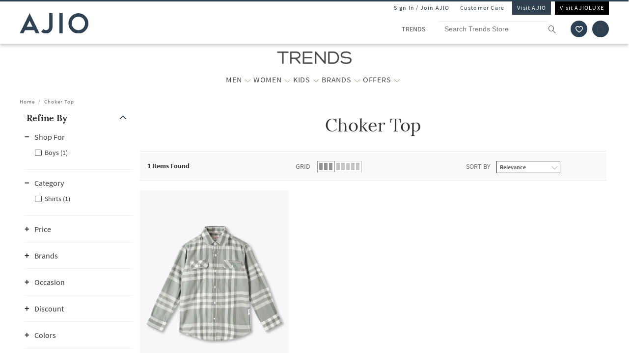

--- FILE ---
content_type: application/javascript
request_url: https://www.trends.ajio.com/irTLB/4/y9/4rbK/OL_s9cV3/bXaDL0pY1N3DfziX/Yy41AxIr/IF/xsWlB7dwgC
body_size: 177309
content:
(function(){if(typeof Array.prototype.entries!=='function'){Object.defineProperty(Array.prototype,'entries',{value:function(){var index=0;const array=this;return {next:function(){if(index<array.length){return {value:[index,array[index++]],done:false};}else{return {done:true};}},[Symbol.iterator]:function(){return this;}};},writable:true,configurable:true});}}());(function(){T5();KOY();vrY();var Ld=function(){return ["\x6c\x65\x6e\x67\x74\x68","\x41\x72\x72\x61\x79","\x63\x6f\x6e\x73\x74\x72\x75\x63\x74\x6f\x72","\x6e\x75\x6d\x62\x65\x72"];};var Er=function Xp(tl,qr){var fC=Xp;do{switch(tl){case WO:{tl-=pQ;while(dp(vr,rr)){if(SC(n3[qB[fg]],Fj[qB[fB]])&&UB(n3,BB[qB[rr]])){if(MB(BB,O3)){K7+=zH(tj,[Y8]);}return K7;}if(Lp(n3[qB[fg]],Fj[qB[fB]])){var kA=zp[BB[n3[rr]][rr]];var TC=Xp(wh,[vr,tp([]),kA,Bp(Y8,FL[m6(FL.length,fB)]),rv,n3[fB]]);K7+=TC;n3=n3[rr];vr-=xr(ZP,[TC]);}else if(Lp(BB[n3][qB[fg]],Fj[qB[fB]])){var kA=zp[BB[n3][rr]];var TC=Xp(wh,[vr,v3,kA,Bp(Y8,FL[m6(FL.length,fB)]),s6,rr]);K7+=TC;vr-=xr(ZP,[TC]);}else{K7+=zH(tj,[Y8]);Y8+=BB[n3];--vr;};++n3;}}break;case hU:{for(var Ol=rr;vS(Ol,w6[DI()[hr(rr)].call(null,rr,kG)]);Ol=Bp(Ol,fB)){var Nd=w6[Lp(typeof I7()[H3(Hv)],'undefined')?I7()[H3(d7)].apply(null,[LC,A8,Wr,tp(tp(fB))]):I7()[H3(ql)].apply(null,[TU,dA,C8,Lq])](Ol);var kH=kC[Nd];Gl+=kH;}var Sp;return FL.pop(),Sp=Gl,Sp;}break;case kj:{return O6(zQ,[Y3]);}break;case DT:{var Xl=Bp([],[]);tl=q0;R7=m6(CH,FL[m6(FL.length,fB)]);}break;case vn:{tl=bE;var Y3=Bp([],[]);var C3=tC[Rp];var MC=m6(C3.length,fB);}break;case X1:{tl-=WP;return K7;}break;case WD:{var FC;return FL.pop(),FC=OB,FC;}break;case Rc:{tl-=Y;return Xl;}break;case q0:{tl-=FU;while(dp(Dg,rr)){if(SC(bv[Fd[fg]],Fj[Fd[fB]])&&UB(bv,jr[Fd[rr]])){if(MB(jr,J7)){Xl+=zH(tj,[R7]);}return Xl;}if(Lp(bv[Fd[fg]],Fj[Fd[fB]])){var qH=mC[jr[bv[rr]][rr]];var z8=Xp(Ej,[bv[fB],qH,Bp(R7,FL[m6(FL.length,fB)]),tp(rr),Dg]);Xl+=z8;bv=bv[rr];Dg-=xr(Sj,[z8]);}else if(Lp(jr[bv][Fd[fg]],Fj[Fd[fB]])){var qH=mC[jr[bv][rr]];var z8=Xp(Ej,[rr,qH,Bp(R7,FL[m6(FL.length,fB)]),zL,Dg]);Xl+=z8;Dg-=xr(Sj,[z8]);}else{Xl+=zH(tj,[R7]);R7+=jr[bv];--Dg;};++bv;}}break;case x1:{tl=WO;var n3=qr[XD];if(Lp(typeof BB,qB[jI])){BB=O3;}var K7=Bp([],[]);Y8=m6(T8,FL[m6(FL.length,fB)]);}break;case gQ:{var w6=qr[LE];var kC=qr[cc];FL.push(Zq);tl+=OD;var Gl=OC()[Qq(fB)].call(null,zL,mA,Jq,N7);}break;case FD:{for(var J6=rr;vS(J6,Yq[Hq[rr]]);++J6){XI()[Yq[J6]]=tp(m6(J6,K3))?function(){LH=[];Xp.call(this,dK,[Yq]);return '';}:function(){var qv=Yq[J6];var V8=XI()[qv];return function(Dv,x0,zv,Iq,X6,sl){if(Lp(arguments.length,rr)){return V8;}var GS=zH.apply(null,[nT,[vl,hB,zv,tp(tp([])),X6,sl]]);XI()[qv]=function(){return GS;};return GS;};}();}tl-=j5;}break;case bE:{if(UB(MC,rr)){do{var gB=Z7(m6(Bp(MC,SI),FL[m6(FL.length,fB)]),Mv.length);var E3=hp(C3,MC);var Xr=hp(Mv,gB);Y3+=zH(tj,[RL(g7(RL(E3,Xr)),FI(E3,Xr))]);MC--;}while(UB(MC,rr));}tl=kj;}break;case cc:{FL.push(dv);var I6={'\x31':z6()[q8(rr)](qC,Lq,bg,Hv),'\x37':DI()[hr(ql)](sp,M8),'\x41':DI()[hr(K3)](Wq,vA),'\x50':I7()[H3(fB)].apply(null,[mB,gq,tp(tp(fB)),tp(tp(fB))]),'\x53':DI()[hr(hB)](pH,c6),'\x5a':DI()[hr(Hv)].apply(null,[gd,G7]),'\x66':z6()[q8(fB)](rp,fg,KH,cI),'\x68':DI()[hr(pH)](Nl,j6),'\x6b':Lp(typeof I7()[H3(rr)],'undefined')?I7()[H3(d7)].call(null,Sz,QM,jt,sZ):I7()[H3(fg)].apply(null,[N6,xI,zL,Od]),'\x72':z6()[q8(fg)].call(null,Tf,zJ,R2,Vt),'\x7a':DI()[hr(UX)].call(null,dv,sW)};tl=AG;var f2;return f2=function(nZ){return Xp(gQ,[nZ,I6]);},FL.pop(),f2;}break;case cU:{var SI=qr[LE];var Rp=qr[cc];var Sw=qr[gj];var Xk=qr[j5];var Mv=tC[x9];tl=vn;}break;case Ej:{tl+=tT;var bv=qr[LE];var jr=qr[cc];var CH=qr[gj];var BN=qr[j5];var Dg=qr[wh];if(Lp(typeof jr,Fd[jI])){jr=J7;}}break;case ZK:{if(vS(Tk,kR[hf[rr]])){do{T4()[kR[Tk]]=tp(m6(Tk,d7))?function(){Rb=[];Xp.call(this,rP,[kR]);return '';}:function(){var GX=kR[Tk];var Qk=T4()[GX];return function(V4,JR,fw,Y9,vt){if(Lp(arguments.length,rr)){return Qk;}var F3=zH.apply(null,[gQ,[V4,JR,cm,Y9,Nz]]);T4()[GX]=function(){return F3;};return F3;};}();++Tk;}while(vS(Tk,kR[hf[rr]]));}tl=AG;}break;case N1:{var J4=qr[LE];var KW=qr[cc];FL.push(wX);tl+=NP;var OB=[];var jw=Xp(cc,[]);var Hk=KW?Fj[DI()[hr(fg)](c9,xR)]:Fj[I7()[H3(rr)].apply(null,[Dz,w9,N7,tp(fB)])];for(var UJ=rr;vS(UJ,J4[DI()[hr(rr)](rr,hG)]);UJ=Bp(UJ,fB)){OB[z6()[q8(ql)].apply(null,[Hm,CN,tp(rr),xk])](Hk(jw(J4[UJ])));}}break;case dK:{var Yq=qr[LE];tl=FD;}break;case rP:{var kR=qr[LE];tl=ZK;var Tk=rr;}break;case wh:{var vr=qr[LE];var p4=qr[cc];tl+=tO;var BB=qr[gj];var T8=qr[j5];var DR=qr[wh];}break;}}while(tl!=AG);};var Qm=function(NF){var kk=['text','search','url','email','tel','number'];NF=NF["toLowerCase"]();if(kk["indexOf"](NF)!==-1)return 0;else if(NF==='password')return 1;else return 2;};var MR=function(O9){var B9=O9[0]-O9[1];var Aw=O9[2]-O9[3];var NW=O9[4]-O9[5];var qk=Fj["Math"]["sqrt"](B9*B9+Aw*Aw+NW*NW);return Fj["Math"]["floor"](qk);};var GR=function(x4){if(x4===undefined||x4==null){return 0;}var DJ=x4["toLowerCase"]()["replace"](/[^a-z]+/gi,'');return DJ["length"];};var Yt=function(hZ,SM){return hZ^SM;};var FI=function(Cm,Bz){return Cm|Bz;};var sN=function(fF){var Z3=0;for(var nb=0;nb<fF["length"];nb++){Z3=Z3+fF["charCodeAt"](nb);}return Z3;};var gW=function(){Z9=["\x6c\x65\x6e\x67\x74\x68","\x41\x72\x72\x61\x79","\x63\x6f\x6e\x73\x74\x72\x75\x63\x74\x6f\x72","\x6e\x75\x6d\x62\x65\x72"];};var Hz=function(hF){if(hF==null)return -1;try{var lM=0;for(var LF=0;LF<hF["length"];LF++){var UN=hF["charCodeAt"](LF);if(UN<128){lM=lM+UN;}}return lM;}catch(PN){return -2;}};var SC=function(Mk,Xw){return Mk!==Xw;};var ZX=function(){Hq=["\x6c\x65\x6e\x67\x74\x68","\x41\x72\x72\x61\x79","\x63\x6f\x6e\x73\x74\x72\x75\x63\x74\x6f\x72","\x6e\x75\x6d\x62\x65\x72"];};var Bf=function GW(D2,tm){'use strict';var fR=GW;switch(D2){case gQ:{FL.push(Vk);throw new (Fj[Lp(typeof DI()[hr(OZ)],Bp('',[][[]]))?DI()[hr(jI)](RJ,Tw):DI()[hr(sm)].apply(null,[Rt,Z5])])(xF()[X4(sm)](G2,C6,l9,IN));}break;case gj:{var Sf=tm[LE];FL.push(qZ);if(SC(typeof Fj[OC()[Qq(UX)].apply(null,[Q2,pH,k8,pm])],SC(typeof z6()[q8(rr)],'undefined')?z6()[q8(rv)](Tp,v3,IX,WZ):z6()[q8(bg)].call(null,Wm,bk,rr,tp(fB)))&&Bk(Sf[Fj[OC()[Qq(UX)](Q2,IX,k8,tp(rr))][Jm()[x3(jI)](q2,pH,At,QJ)]],null)||Bk(Sf[tF()[F2(Hv)].apply(null,[UX,bg,tN,Jb,d7,g4])],null)){var wM;return wM=Fj[DI()[hr(rv)](XF,U8)][OC()[Qq(YR)](Lm,xk,kL,fN)](Sf),FL.pop(),wM;}FL.pop();}break;case vP:{var JN=tm[LE];var hN=tm[cc];FL.push(PZ);if(MB(hN,null)||dp(hN,JN[DI()[hr(rr)](rr,Vp)]))hN=JN[DI()[hr(rr)].call(null,rr,Vp)];for(var n9=rr,vm=new (Fj[SC(typeof DI()[hr(zL)],'undefined')?DI()[hr(rv)](XF,bq):DI()[hr(jI)](cX,VM)])(hN);vS(n9,hN);n9++)vm[n9]=JN[n9];var Dm;return FL.pop(),Dm=vm,Dm;}break;case d0:{var H9=tm[LE];FL.push(ZW);var HW=OC()[Qq(fB)](zL,fN,s2,Od);var H4=OC()[Qq(fB)](zL,sZ,s2,rz);var Bt=OC()[Qq(bz)](dM,rv,fS,vl);var SJ=[];try{var wm=FL.length;var JW=tp(cc);try{HW=H9[Lp(typeof DI()[hr(kb)],Bp('',[][[]]))?DI()[hr(jI)](sf,VN):DI()[hr(lJ)](St,lF)];}catch(R9){FL.splice(m6(wm,fB),Infinity,ZW);if(R9[z6()[q8(Ez)].apply(null,[f4,lN,Gk,B2])][I7()[H3(pX)](VB,ht,OF,tN)](Bt)){HW=SC(typeof I7()[H3(Nm)],Bp([],[][[]]))?I7()[H3(WM)].call(null,EW,rN,DW,k4):I7()[H3(d7)](gJ,st,pH,Od);}}var ER=Fj[SC(typeof I7()[H3(IX)],Bp('',[][[]]))?I7()[H3(pH)](Vz,xX,fJ,xX):I7()[H3(d7)].call(null,pH,EN,DW,pm)][SC(typeof GJ()[sb(Ez)],Bp(OC()[Qq(fB)](zL,UX,s2,Wq),[][[]]))?GJ()[sb(rv)].apply(null,[mk,cI,Wt,pm,K3]):GJ()[sb(hB)](vF,pm,nz,sm,O2)](df(Fj[I7()[H3(pH)](Vz,xX,hw,Nm)][z6()[q8(XR)](dH,IW,Nz,UX)](),hR))[DI()[hr(B2)](OZ,np)]();H9[DI()[hr(lJ)](St,lF)]=ER;H4=SC(H9[DI()[hr(lJ)](St,lF)],ER);SJ=[xr(nT,[DI()[hr(Ez)].call(null,cM,vI),HW]),xr(nT,[I7()[H3(hB)].apply(null,[lS,sm,z3,qF]),RL(H4,fB)[DI()[hr(B2)](OZ,np)]()])];var Df;return FL.pop(),Df=SJ,Df;}catch(XW){FL.splice(m6(wm,fB),Infinity,ZW);SJ=[xr(nT,[DI()[hr(Ez)].apply(null,[cM,vI]),HW]),xr(nT,[I7()[H3(hB)](lS,sm,pm,YF),H4])];}var bb;return FL.pop(),bb=SJ,bb;}break;case kn:{var SW=tm[LE];FL.push(lR);var rb=z6()[q8(sZ)].apply(null,[sd,rv,tp(tp(fB)),B2]);var LX=z6()[q8(sZ)].call(null,sd,rv,cI,l9);var mX=new (Fj[OC()[Qq(YN)].apply(null,[Wr,XF,sq,dA])])(new (Fj[SC(typeof OC()[Qq(z3)],Bp('',[][[]]))?OC()[Qq(YN)](Wr,fJ,sq,Od):OC()[Qq(Lq)](z2,v3,nw,tp([]))])(OC()[Qq(zZ)](R2,tp(tp(rr)),mM,N7)));try{var tk=FL.length;var zk=tp(cc);if(tp(tp(Fj[OC()[Qq(K3)].apply(null,[Zm,XF,PC,JM])][I7()[H3(rv)](NN,At,jI,h9)]))&&tp(tp(Fj[OC()[Qq(K3)](Zm,tp({}),PC,pm)][I7()[H3(rv)](NN,At,XF,P9)][I7()[H3(Q2)](A9,N6,hB,rv)]))){var Cb=Fj[I7()[H3(rv)].call(null,NN,At,l9,YF)][SC(typeof I7()[H3(Lm)],Bp('',[][[]]))?I7()[H3(Q2)](A9,N6,s6,cm):I7()[H3(d7)](lf,d4,Gk,tp({}))](Fj[z6()[q8(bz)].apply(null,[zW,IM,B2,xk])][Lp(typeof DI()[hr(xX)],'undefined')?DI()[hr(jI)](Cz,Vt):DI()[hr(Ek)].call(null,qw,rL)],SC(typeof z6()[q8(fM)],'undefined')?z6()[q8(Yk)](W9,KJ,sZ,rr):z6()[q8(bg)].call(null,X3,TW,fJ,qF));if(Cb){rb=mX[OC()[Qq(N6)](WZ,hB,tb,OF)](Cb[DI()[hr(Ez)](cM,CW)][DI()[hr(B2)](OZ,tZ)]());}}LX=SC(Fj[OC()[Qq(K3)](Zm,ql,PC,nk)],SW);}catch(hb){FL.splice(m6(tk,fB),Infinity,lR);rb=OC()[Qq(sZ)](PX,bW,WJ,BM);LX=Lp(typeof OC()[Qq(bW)],Bp([],[][[]]))?OC()[Qq(Lq)].apply(null,[xW,kJ,AN,wF]):OC()[Qq(sZ)](PX,UX,WJ,RZ);}var pw=Bp(rb,gb(LX,gE[OC()[Qq(XR)](OZ,tp(tp(rr)),S2,At)]()))[DI()[hr(B2)](OZ,tZ)]();var w4;return FL.pop(),w4=pw,w4;}break;case bn:{FL.push(bN);var mt=Fj[SC(typeof I7()[H3(l9)],Bp([],[][[]]))?I7()[H3(rv)](dW,At,l9,qF):I7()[H3(d7)](M9,q4,cJ,tp({}))][Lp(typeof DI()[hr(At)],'undefined')?DI()[hr(jI)](r9,PR):DI()[hr(Rw)].call(null,lJ,KM)]?Fj[I7()[H3(rv)](dW,At,rr,OW)][I7()[H3(At)](Y4,Wq,At,N7)](Fj[I7()[H3(rv)](dW,At,jI,hB)][DI()[hr(Rw)].apply(null,[lJ,KM])](Fj[Lp(typeof DI()[hr(pH)],Bp([],[][[]]))?DI()[hr(jI)].apply(null,[bw,Lf]):DI()[hr(Nm)].apply(null,[KF,K8])]))[I7()[H3(c9)](b3,Rw,OF,dA)](XI()[KZ(Ek)].apply(null,[IX,d7,dM,tp(tp(fB)),qt,fB])):OC()[Qq(fB)](zL,tp(tp({})),lR,BM);var Nw;return FL.pop(),Nw=mt,Nw;}break;case AK:{FL.push(gR);var EJ=z6()[q8(sZ)](GI,rv,tp(tp(rr)),nX);try{var N2=FL.length;var Zw=tp(cc);if(Fj[DI()[hr(Nm)](KF,f8)]&&Fj[DI()[hr(Nm)].apply(null,[KF,f8])][I7()[H3(N4)](Br,rw,tp([]),ck)]&&Fj[DI()[hr(Nm)](KF,f8)][I7()[H3(N4)].call(null,Br,rw,cW,s6)][T4()[QX(dA)](MZ,jI,OZ,TX,w9)]){var dw=Fj[DI()[hr(Nm)](KF,f8)][I7()[H3(N4)].apply(null,[Br,rw,OW,tp(tp({}))])][T4()[QX(dA)](MZ,jI,rz,TX,Pf)][SC(typeof DI()[hr(fB)],'undefined')?DI()[hr(B2)](OZ,jH):DI()[hr(jI)].apply(null,[lt,LR])]();var XZ;return FL.pop(),XZ=dw,XZ;}else{var It;return FL.pop(),It=EJ,It;}}catch(RM){FL.splice(m6(N2,fB),Infinity,gR);var kF;return FL.pop(),kF=EJ,kF;}FL.pop();}break;case QD:{FL.push(xX);var mm=z6()[q8(sZ)](vf,rv,N7,nX);try{var IF=FL.length;var WF=tp([]);if(Fj[DI()[hr(Nm)].apply(null,[KF,Xg])][z6()[q8(w9)](hR,cM,RZ,JM)]&&Fj[DI()[hr(Nm)].call(null,KF,Xg)][z6()[q8(w9)](hR,cM,RZ,YF)][gE[DI()[hr(k4)](rv,j7)]()]&&Fj[DI()[hr(Nm)].call(null,KF,Xg)][z6()[q8(w9)].call(null,hR,cM,nX,tp(tp(rr)))][rr][WR[jI]]&&Fj[DI()[hr(Nm)].call(null,KF,Xg)][Lp(typeof z6()[q8(ql)],Bp('',[][[]]))?z6()[q8(bg)](NZ,A8,dA,UX):z6()[q8(w9)].call(null,hR,cM,mA,k4)][rr][WR[jI]][SC(typeof T4()[QX(Ez)],Bp([],[][[]]))?T4()[QX(Wq)].call(null,xI,rv,fN,rN,tp(tp([]))):T4()[QX(d7)](fm,XM,kb,tw,rz)]){var km=Lp(Fj[DI()[hr(Nm)](KF,Xg)][z6()[q8(w9)].call(null,hR,cM,tp(tp(fB)),tp(rr))][rr][WR[jI]][T4()[QX(Wq)](xI,rv,hw,rN,tp({}))],Fj[DI()[hr(Nm)](KF,Xg)][z6()[q8(w9)](hR,cM,fJ,tp(tp({})))][gE[DI()[hr(k4)](rv,j7)]()]);var hk=km?SC(typeof I7()[H3(Q9)],Bp('',[][[]]))?I7()[H3(fB)].apply(null,[vR,gq,fJ,cJ]):I7()[H3(d7)].apply(null,[xw,NJ,C8,cJ]):z6()[q8(fB)](Em,fg,tp(rr),Lq);var gX;return FL.pop(),gX=hk,gX;}else{var T9;return FL.pop(),T9=mm,T9;}}catch(Az){FL.splice(m6(IF,fB),Infinity,xX);var t4;return FL.pop(),t4=mm,t4;}FL.pop();}break;case Dc:{FL.push(fk);var AM=Lp(typeof z6()[q8(At)],Bp('',[][[]]))?z6()[q8(bg)].apply(null,[vJ,xX,Ez,UX]):z6()[q8(sZ)].call(null,mM,rv,Fk,fN);if(Fj[DI()[hr(Nm)](KF,zl)]&&Fj[DI()[hr(Nm)](KF,zl)][SC(typeof z6()[q8(IX)],Bp('',[][[]]))?z6()[q8(w9)].apply(null,[Wl,cM,N7,fB]):z6()[q8(bg)].apply(null,[CZ,G9,K9,hw])]&&Fj[DI()[hr(Nm)](KF,zl)][SC(typeof z6()[q8(cJ)],Bp([],[][[]]))?z6()[q8(w9)].call(null,Wl,cM,P9,Mw):z6()[q8(bg)](wk,rJ,jt,tp(tp({})))][OC()[Qq(xZ)](N4,hW,xm,tp(tp([])))]){var YW=Fj[DI()[hr(Nm)].apply(null,[KF,zl])][z6()[q8(w9)](Wl,cM,YF,pH)][OC()[Qq(xZ)](N4,w3,xm,Od)];try{var kz=FL.length;var Kw=tp(tp(LE));var Mz=Fj[I7()[H3(pH)].apply(null,[sw,xX,l9,sp])][GJ()[sb(rv)](mk,IX,GF,rr,K3)](df(Fj[I7()[H3(pH)](sw,xX,d7,Pf)][z6()[q8(XR)](w2,IW,hw,WW)](),hR))[DI()[hr(B2)].call(null,OZ,I9)]();Fj[DI()[hr(Nm)].call(null,KF,zl)][z6()[q8(w9)](Wl,cM,cJ,P9)][SC(typeof OC()[Qq(XR)],'undefined')?OC()[Qq(xZ)](N4,z3,xm,fM):OC()[Qq(Lq)].call(null,cN,YN,IJ,zJ)]=Mz;var HZ=Lp(Fj[DI()[hr(Nm)](KF,zl)][z6()[q8(w9)].apply(null,[Wl,cM,tp(tp(fB)),zJ])][SC(typeof OC()[Qq(rX)],Bp('',[][[]]))?OC()[Qq(xZ)].apply(null,[N4,WW,xm,cm]):OC()[Qq(Lq)](d9,tp(tp([])),EN,jI)],Mz);var A4=HZ?SC(typeof I7()[H3(Ab)],'undefined')?I7()[H3(fB)](ZM,gq,Ek,JM):I7()[H3(d7)].apply(null,[dJ,xb,St,Pf]):z6()[q8(fB)](jZ,fg,rr,kJ);Fj[SC(typeof DI()[hr(cJ)],'undefined')?DI()[hr(Nm)](KF,zl):DI()[hr(jI)](A8,GN)][z6()[q8(w9)].apply(null,[Wl,cM,tp(tp(fB)),rz])][OC()[Qq(xZ)].apply(null,[N4,Od,xm,nX])]=YW;var r4;return FL.pop(),r4=A4,r4;}catch(J9){FL.splice(m6(kz,fB),Infinity,fk);if(SC(Fj[DI()[hr(Nm)].apply(null,[KF,zl])][z6()[q8(w9)].call(null,Wl,cM,xX,At)][OC()[Qq(xZ)].call(null,N4,Ab,xm,Nk)],YW)){Fj[DI()[hr(Nm)](KF,zl)][z6()[q8(w9)](Wl,cM,St,tN)][Lp(typeof OC()[Qq(rv)],Bp([],[][[]]))?OC()[Qq(Lq)](q9,B2,tR,fJ):OC()[Qq(xZ)].call(null,N4,tp({}),xm,tp(fB))]=YW;}var V9;return FL.pop(),V9=AM,V9;}}else{var zb;return FL.pop(),zb=AM,zb;}FL.pop();}break;case jT:{FL.push(vJ);var vk=z6()[q8(sZ)](nq,rv,P9,Vt);try{var gt=FL.length;var T2=tp([]);if(Fj[SC(typeof DI()[hr(sZ)],'undefined')?DI()[hr(Nm)](KF,Gv):DI()[hr(jI)](TJ,JJ)][z6()[q8(w9)].apply(null,[U6,cM,Lq,UX])]&&Fj[DI()[hr(Nm)](KF,Gv)][z6()[q8(w9)](U6,cM,Pf,JM)][WR[jI]]){var XJ=Lp(Fj[Lp(typeof DI()[hr(WZ)],Bp([],[][[]]))?DI()[hr(jI)].call(null,Bb,U2):DI()[hr(Nm)](KF,Gv)][SC(typeof z6()[q8(sm)],Bp([],[][[]]))?z6()[q8(w9)].apply(null,[U6,cM,rz,Gk]):z6()[q8(bg)](qm,Km,RZ,Yw)][Lp(typeof I7()[H3(R2)],'undefined')?I7()[H3(d7)].apply(null,[BR,jF,tp(tp([])),w9]):I7()[H3(bz)].call(null,Av,B2,v3,P9)](gE[OC()[Qq(Uw)](B2,BM,Z6,Wr)]()),Fj[SC(typeof DI()[hr(bw)],Bp('',[][[]]))?DI()[hr(Nm)](KF,Gv):DI()[hr(jI)].call(null,Rm,TF)][SC(typeof z6()[q8(R2)],Bp([],[][[]]))?z6()[q8(w9)].apply(null,[U6,cM,rX,Mw]):z6()[q8(bg)].apply(null,[MW,bm,kJ,K9])][WR[jI]]);var M2=XJ?I7()[H3(fB)].apply(null,[JA,gq,jI,Mw]):z6()[q8(fB)](QH,fg,tp({}),kJ);var jW;return FL.pop(),jW=M2,jW;}else{var OX;return FL.pop(),OX=vk,OX;}}catch(FM){FL.splice(m6(gt,fB),Infinity,vJ);var Xt;return FL.pop(),Xt=vk,Xt;}FL.pop();}break;case Y1:{FL.push(kJ);try{var jz=FL.length;var BJ=tp([]);var qM=rr;var GZ=Fj[I7()[H3(rv)].apply(null,[Jz,At,rX,cm])][I7()[H3(Q2)](Rk,N6,OW,tp({}))](Fj[OC()[Qq(Dt)](DW,wF,N6,c9)][DI()[hr(Ek)].apply(null,[qw,Hf])],OC()[Qq(lw)].call(null,Yk,rr,DX,IX));if(GZ){qM++;tp(tp(GZ[DI()[hr(Ez)].apply(null,[cM,I4])]))&&dp(GZ[SC(typeof DI()[hr(hW)],Bp([],[][[]]))?DI()[hr(Ez)](cM,I4):DI()[hr(jI)].apply(null,[pm,XR])][DI()[hr(B2)](OZ,Yz)]()[Lp(typeof z6()[q8(Ez)],Bp('',[][[]]))?z6()[q8(bg)](AJ,qJ,K3,DW):z6()[q8(zJ)].apply(null,[rW,Hb,nX,w9])](OC()[Qq(D9)](mJ,St,Fw,rX)),zz(fB))&&qM++;}var cZ=qM[DI()[hr(B2)].apply(null,[OZ,Yz])]();var mR;return FL.pop(),mR=cZ,mR;}catch(m3){FL.splice(m6(jz,fB),Infinity,kJ);var Ut;return Ut=Lp(typeof z6()[q8(bw)],Bp([],[][[]]))?z6()[q8(bg)](r2,zL,OF,rv):z6()[q8(sZ)].call(null,SF,rv,Nm,qF),FL.pop(),Ut;}FL.pop();}break;case HU:{FL.push(qw);if(Fj[OC()[Qq(K3)](Zm,At,gz,tp([]))][SC(typeof z6()[q8(kb)],Bp([],[][[]]))?z6()[q8(bz)](qf,IM,tp(tp([])),hw):z6()[q8(bg)].call(null,qX,Yb,fB,tp([]))]){if(Fj[I7()[H3(rv)].call(null,pz,At,IX,tp(rr))][I7()[H3(Q2)](jN,N6,zJ,hB)](Fj[OC()[Qq(K3)].call(null,Zm,tp(rr),gz,w3)][z6()[q8(bz)](qf,IM,vl,fB)][DI()[hr(Ek)].apply(null,[qw,UF])],DI()[hr(AF)](Lf,RX))){var dF;return dF=I7()[H3(fB)](Hw,gq,ck,rr),FL.pop(),dF;}var zw;return zw=SC(typeof OC()[Qq(St)],Bp('',[][[]]))?OC()[Qq(sZ)].apply(null,[PX,K3,lX,tp(tp(fB))]):OC()[Qq(Lq)].call(null,z4,Wq,cz,l9),FL.pop(),zw;}var QZ;return QZ=z6()[q8(sZ)].call(null,jJ,rv,hw,tp(tp(fB))),FL.pop(),QZ;}break;case jn:{FL.push(dJ);var JX;return JX=tp(ww(DI()[hr(Ek)](qw,gm),Fj[OC()[Qq(K3)](Zm,St,UM,kJ)][SC(typeof I7()[H3(fM)],'undefined')?I7()[H3(YR)](MM,zJ,Ek,B2):I7()[H3(d7)].apply(null,[P4,xJ,RZ,K3])][OC()[Qq(wW)](dA,pH,BF,cm)][z6()[q8(zZ)](tB,rz,w9,tp(tp(fB)))])||ww(DI()[hr(Ek)].call(null,qw,gm),Fj[OC()[Qq(K3)].call(null,Zm,Pf,UM,fJ)][SC(typeof I7()[H3(fB)],Bp([],[][[]]))?I7()[H3(YR)].call(null,MM,zJ,Gk,w9):I7()[H3(d7)].apply(null,[m9,Tb,RZ,Ek])][OC()[Qq(wW)](dA,LJ,BF,tp(tp(fB)))][I7()[H3(zZ)](zW,pX,Wr,mA)])),FL.pop(),JX;}break;case DG:{FL.push(IR);try{var mw=FL.length;var j2=tp(cc);var CX=new (Fj[OC()[Qq(K3)].apply(null,[Zm,z3,qp,h9])][SC(typeof I7()[H3(hB)],Bp('',[][[]]))?I7()[H3(YR)].call(null,Tt,zJ,Wq,tp(tp({}))):I7()[H3(d7)](cF,DF,Lq,XF)][SC(typeof OC()[Qq(hW)],Bp('',[][[]]))?OC()[Qq(wW)](dA,ql,S6,sZ):OC()[Qq(Lq)](rJ,tp(rr),Lb,nX)][z6()[q8(zZ)](Rr,rz,KH,YF)])();var Vw=new (Fj[OC()[Qq(K3)].apply(null,[Zm,Hv,qp,bg])][I7()[H3(YR)](Tt,zJ,tp({}),fM)][OC()[Qq(wW)](dA,c9,S6,tp(tp([])))][I7()[H3(zZ)].apply(null,[wN,pX,P9,tp(rr)])])();var Y2;return FL.pop(),Y2=tp([]),Y2;}catch(fW){FL.splice(m6(mw,fB),Infinity,IR);var pb;return pb=Lp(fW[SC(typeof I7()[H3(zF)],Bp('',[][[]]))?I7()[H3(K3)].call(null,Nt,P9,tp(tp(rr)),Od):I7()[H3(d7)](Ub,B4,Nz,l9)][SC(typeof DI()[hr(KH)],Bp([],[][[]]))?DI()[hr(xk)](IN,xR):DI()[hr(jI)].apply(null,[TM,nR])],DI()[hr(sm)](Rt,Cd)),FL.pop(),pb;}FL.pop();}break;case CE:{FL.push(fz);if(tp(Fj[OC()[Qq(K3)](Zm,DW,vW,Zm)][DI()[hr(Hb)](DW,F9)])){var HM=Lp(typeof Fj[OC()[Qq(K3)](Zm,FR,vW,sp)][OC()[Qq(Pb)](Yw,k4,Ib,tp(fB))],z6()[q8(rv)](PJ,v3,fB,tp({})))?Lp(typeof I7()[H3(YR)],'undefined')?I7()[H3(d7)].call(null,Lt,sp,tp(rr),DW):I7()[H3(fB)].call(null,QN,gq,tp([]),C8):OC()[Qq(sZ)].call(null,PX,tp(rr),Gz,FR);var lk;return FL.pop(),lk=HM,lk;}var Eb;return Eb=z6()[q8(sZ)](G7,rv,sp,dA),FL.pop(),Eb;}break;case rY:{FL.push(MF);var TR=Lp(typeof I7()[H3(P9)],Bp([],[][[]]))?I7()[H3(d7)](Wr,s2,zJ,C8):I7()[H3(h9)].call(null,WL,YR,Od,Ek);var rm=tp([]);try{var pk=FL.length;var C2=tp([]);var vw=rr;try{var zM=Fj[tF()[F2(k4)](pH,w3,K3,fd,dA,bw)][DI()[hr(Ek)](qw,pL)][DI()[hr(B2)].call(null,OZ,wH)];Fj[I7()[H3(rv)].call(null,j3,At,fN,dA)][I7()[H3(OF)](VK,p2,KH,zJ)](zM)[SC(typeof DI()[hr(xZ)],Bp('',[][[]]))?DI()[hr(B2)](OZ,wH):DI()[hr(jI)].call(null,lJ,Jt)]();}catch(QR){FL.splice(m6(pk,fB),Infinity,MF);if(QR[DI()[hr(Yk)](z3,k9)]&&Lp(typeof QR[DI()[hr(Yk)].apply(null,[z3,k9])],OC()[Qq(DW)](FX,fN,I8,tp(tp([]))))){QR[DI()[hr(Yk)](z3,k9)][OC()[Qq(Wq)](NM,OW,xl,OW)](DI()[hr(pX)](Uw,BA))[I7()[H3(bw)].call(null,wd,nk,OW,tp(tp(rr)))](function(PF){FL.push(st);if(PF[I7()[H3(pX)](Xq,ht,rX,z3)](Lp(typeof I7()[H3(Lm)],Bp('',[][[]]))?I7()[H3(d7)].call(null,E4,Ht,fB,kb):I7()[H3(dM)].apply(null,[gC,x9,XF,nX]))){rm=tp(LE);}if(PF[I7()[H3(pX)].apply(null,[Xq,ht,Nk,kJ])](GJ()[sb(Ez)](Lq,BM,PR,cW,zF))){vw++;}FL.pop();});}}TR=Lp(vw,ql)||rm?I7()[H3(fB)].call(null,EI,gq,rz,At):z6()[q8(fB)](tr,fg,jI,dv);}catch(mF){FL.splice(m6(pk,fB),Infinity,MF);TR=z6()[q8(xk)](bl,cm,zJ,K3);}var bZ;return FL.pop(),bZ=TR,bZ;}break;case TQ:{FL.push(lz);var tM=z6()[q8(sZ)](Ep,rv,tp(tp([])),St);try{var nm=FL.length;var Zk=tp(tp(LE));tM=SC(typeof Fj[z6()[q8(mk)](Qf,h9,fJ,fB)],z6()[q8(rv)].call(null,SZ,v3,RZ,tp(tp({}))))?I7()[H3(fB)].call(null,OM,gq,tp(tp({})),hB):z6()[q8(fB)].call(null,Dz,fg,Fk,ql);}catch(H2){FL.splice(m6(nm,fB),Infinity,lz);tM=z6()[q8(xk)](dC,cm,hW,tp(tp({})));}var z9;return FL.pop(),z9=tM,z9;}break;case dn:{FL.push(s9);var lb=z6()[q8(sZ)](t8,rv,fB,tp(tp([])));try{var rM=FL.length;var vN=tp({});lb=Fj[XI()[KZ(xk)](w3,sm,rr,dv,n2,pH)][DI()[hr(Ek)].call(null,qw,LI)][I7()[H3(Ez)](OM,ON,tp(fB),OF)](DI()[hr(Q2)].call(null,KJ,q7))?I7()[H3(fB)].apply(null,[BC,gq,kJ,sZ]):z6()[q8(fB)].call(null,Z6,fg,qF,bW);}catch(db){FL.splice(m6(rM,fB),Infinity,s9);lb=z6()[q8(xk)].apply(null,[Tl,cm,wF,xk]);}var wb;return FL.pop(),wb=lb,wb;}break;case XE:{FL.push(FJ);var SR=Lp(typeof z6()[q8(wF)],'undefined')?z6()[q8(bg)].apply(null,[ZN,vX,OW,fJ]):z6()[q8(sZ)](vL,rv,St,pm);try{var rR=FL.length;var Lz=tp(tp(LE));SR=SC(typeof Fj[Lp(typeof I7()[H3(YR)],Bp([],[][[]]))?I7()[H3(d7)](gM,f3,tp(tp([])),OZ):I7()[H3(RN)](HH,pH,c9,R2)],z6()[q8(rv)].call(null,tX,v3,RZ,hB))?I7()[H3(fB)].apply(null,[zd,gq,w3,z3]):Lp(typeof z6()[q8(h9)],Bp('',[][[]]))?z6()[q8(bg)](MM,DX,At,tp(fB)):z6()[q8(fB)].apply(null,[qW,fg,Lq,tp(tp([]))]);}catch(Kk){FL.splice(m6(rR,fB),Infinity,FJ);SR=z6()[q8(xk)](cq,cm,rz,tN);}var bF;return FL.pop(),bF=SR,bF;}break;case xK:{FL.push(FW);var mN=ww(DI()[hr(cM)].apply(null,[N4,Ig]),Fj[OC()[Qq(K3)](Zm,rz,mg,tp({}))])||dp(Fj[DI()[hr(Nm)](KF,kv)][I7()[H3(ht)].apply(null,[Wz,Uk,zF,Zm])],rr)||dp(Fj[DI()[hr(Nm)].apply(null,[KF,kv])][DI()[hr(N4)](IX,Pg)],rr);var xM=Fj[OC()[Qq(K3)].call(null,Zm,cW,mg,JM)][DI()[hr(bz)](Zm,pp)](I7()[H3(xZ)](Bm,UX,w3,cJ))[Jm()[x3(h9)](Ft,Hv,pm,gw)];var gk=Fj[OC()[Qq(K3)](Zm,Fk,mg,mA)][DI()[hr(bz)](Zm,pp)](z6()[q8(dM)](YL,tN,Fk,tp(fB)))[Lp(typeof Jm()[x3(DW)],'undefined')?Jm()[x3(UX)](NZ,Ww,k4,KH):Jm()[x3(h9)].call(null,Ft,Hv,fJ,gw)];var BX=Fj[OC()[Qq(K3)].call(null,Zm,pm,mg,C8)][DI()[hr(bz)].apply(null,[Zm,pp])](I7()[H3(Uw)](BZ,dv,XR,nk))[Jm()[x3(h9)].call(null,Ft,Hv,Od,gw)];var AX;return AX=OC()[Qq(fB)].apply(null,[zL,tp(tp([])),VW,Pf])[SC(typeof I7()[H3(hw)],Bp('',[][[]]))?I7()[H3(BM)].apply(null,[RW,nw,WZ,wF]):I7()[H3(d7)].apply(null,[Im,DF,WZ,Yw])](mN?I7()[H3(fB)].call(null,Gp,gq,tp(rr),tp(tp([]))):z6()[q8(fB)].apply(null,[tv,fg,tp(tp([])),c9]),XI()[KZ(Ek)](bW,R2,dM,Mw,vM,fB))[I7()[H3(BM)](RW,nw,fg,LJ)](xM?I7()[H3(fB)](Gp,gq,k4,ck):z6()[q8(fB)](tv,fg,tp(tp(fB)),tp(tp(rr))),XI()[KZ(Ek)](jI,nX,dM,h9,vM,fB))[I7()[H3(BM)](RW,nw,tp([]),vl)](gk?Lp(typeof I7()[H3(cI)],Bp([],[][[]]))?I7()[H3(d7)](FN,Mt,tp(rr),zL):I7()[H3(fB)].call(null,Gp,gq,LJ,hw):z6()[q8(fB)].apply(null,[tv,fg,rX,bW]),SC(typeof XI()[KZ(d7)],Bp([],[][[]]))?XI()[KZ(Ek)](Gk,dv,dM,Mw,vM,fB):XI()[KZ(K3)](rr,hB,Pm,bw,WN,Pw))[I7()[H3(BM)](RW,nw,XR,zL)](BX?I7()[H3(fB)](Gp,gq,tp(fB),z3):z6()[q8(fB)](tv,fg,l9,k4)),FL.pop(),AX;}break;case kO:{FL.push(Qw);try{var mW=FL.length;var C4=tp(cc);var cf=rr;var M3=Fj[I7()[H3(rv)].call(null,cl,At,B2,Gk)][I7()[H3(Q2)].apply(null,[FN,N6,tp(tp({})),vl])](Fj[z6()[q8(hB)](SB,bg,KH,LJ)],DI()[hr(gw)](LJ,xw));if(M3){cf++;if(M3[Jm()[x3(rr)](AZ,K3,xX,wJ)]){M3=M3[Jm()[x3(rr)].apply(null,[AZ,K3,ck,wJ])];cf+=Bp(gb(M3[DI()[hr(rr)].apply(null,[rr,gr])]&&Lp(M3[Lp(typeof DI()[hr(Wr)],Bp([],[][[]]))?DI()[hr(jI)].call(null,Gm,cN):DI()[hr(rr)](rr,gr)],WR[fB]),fB),gb(M3[DI()[hr(xk)].apply(null,[IN,K2])]&&Lp(M3[DI()[hr(xk)].apply(null,[IN,K2])],SC(typeof DI()[hr(Nk)],Bp([],[][[]]))?DI()[hr(gw)](LJ,xw):DI()[hr(jI)](Dw,p2)),fg));}}var PW;return PW=cf[DI()[hr(B2)](OZ,jR)](),FL.pop(),PW;}catch(rZ){FL.splice(m6(mW,fB),Infinity,Qw);var pM;return pM=Lp(typeof z6()[q8(KH)],'undefined')?z6()[q8(bg)].apply(null,[IX,Yb,cW,hw]):z6()[q8(sZ)].apply(null,[M6,rv,rr,tp(tp({}))]),FL.pop(),pM;}FL.pop();}break;case EY:{var nW=tm[LE];FL.push(KN);var Jk;return Jk=Fj[SC(typeof I7()[H3(cM)],'undefined')?I7()[H3(rv)](wB,At,LJ,Lq):I7()[H3(d7)](I2,rF,tp(tp(fB)),cJ)][I7()[H3(Q2)](BF,N6,RZ,cJ)](Fj[DI()[hr(Nm)](KF,kI)][Lp(typeof z6()[q8(sZ)],'undefined')?z6()[q8(bg)](xR,Pf,bg,cJ):z6()[q8(YN)].apply(null,[JZ,YN,rz,Hv])],nW),FL.pop(),Jk;}break;case Yh:{FL.push(cM);var Jw=function(nW){return GW.apply(this,[EY,arguments]);};var Zt=[z6()[q8(w9)](TH,cM,Nz,pH),Lp(typeof I7()[H3(nk)],Bp([],[][[]]))?I7()[H3(d7)](m2,S9,Ek,fB):I7()[H3(lw)](j9,fk,C8,Ek)];var dk=Zt[DI()[hr(ht)].apply(null,[Yf,xm])](function(tJ){var G4=Jw(tJ);FL.push(Iz);if(tp(tp(G4))&&tp(tp(G4[DI()[hr(Ez)].call(null,cM,EA)]))&&tp(tp(G4[DI()[hr(Ez)](cM,EA)][DI()[hr(B2)](OZ,RR)]))){G4=G4[DI()[hr(Ez)](cM,EA)][DI()[hr(B2)].call(null,OZ,RR)]();var sM=Bp(Lp(G4[z6()[q8(zJ)](vR,Hb,tp(tp([])),YF)](XI()[KZ(c9)](YF,l9,Od,cW,ft,h9)),zz(fB)),gb(Fj[DI()[hr(XR)](rz,Qv)](dp(G4[SC(typeof z6()[q8(rr)],Bp([],[][[]]))?z6()[q8(zJ)].apply(null,[vR,Hb,tp(tp([])),tp(tp({}))]):z6()[q8(bg)].call(null,DM,vf,xk,k4)](T4()[QX(jI)](fX,hB,OZ,bt,UX)),zz(fB))),fB));var FF;return FL.pop(),FF=sM,FF;}else{var SX;return SX=z6()[q8(sZ)](k8,rv,sm,St),FL.pop(),SX;}FL.pop();});var pW;return pW=dk[I7()[H3(c9)](hm,Rw,tp([]),l9)](OC()[Qq(fB)](zL,kJ,ht,KH)),FL.pop(),pW;}break;case hK:{FL.push(Kz);throw new (Fj[DI()[hr(sm)].apply(null,[Rt,ct])])(I7()[H3(KF)].apply(null,[JJ,dJ,vl,Pf]));}break;case YY:{var nM=tm[LE];var gZ=tm[cc];FL.push(rk);if(MB(gZ,null)||dp(gZ,nM[DI()[hr(rr)].call(null,rr,Nv)]))gZ=nM[DI()[hr(rr)](rr,Nv)];for(var cw=rr,UW=new (Fj[DI()[hr(rv)].apply(null,[XF,F6])])(gZ);vS(cw,gZ);cw++)UW[cw]=nM[cw];var dR;return FL.pop(),dR=UW,dR;}break;}};var pf=function(){f9=["IPK","B","GER7FUXE","S+HW]B\n","i\vGG_","UZd=UB","D\n\rf)7yK\f]SC","M20QCQ","T5&U","G\x00QHU ae","E$,PK","]ZQ\\7","D>","^QF%`IPE\x07\n",">\rXU","\vS+5Q","CU*AeTF\b\x00","\tI)7m","27{~","A^D-HB","\x40\\1BN_c\n","\b]U^0}","qr\x07abw`##$k<\n\r{~)6gderh}\n\b\rD!$\\GX]^+UVCTW\b>9JW\x00s\f","FAU*\'N6+*SF\f","\f\x07R3\rUC","BR\b\t\vS","-QBCF\x00\"0AB\fD]C*JSFJB\" \x40","D!VS","\b[TE\'QtDE","72","S FxPC;O4-ROORDVSiJRA\x075>R**GK","VYD*\x40TB","X^s","*","O+","U(\x40JTI#\nt\t7&","K^D\n=T5\"SK","\t","ze\\W{G\x07MaD6\x00VS>","]\rD","DPK\x07\ns+&ZG\r\t","GJ,USU","\f\fF_G","BGB",".[T0\rPTU*","]","\x00Z#v9t97j","DWAK\tT(-DUCS6LWE","-Q","C","G-KC^P","","6GK\n%SU^0","AQIT+RI","0JRROR","E4,FjU","JXT","\rL&1}\x40\fFFQ(","BWD","]\\\\!BF]\x07\b\vCg\"\x40Z\tDD","4&F","*UFY#DS^U","D\nE3*UB\v","\x00M20QCQ","47FK","W!QoX\x40/\x00T(3Mx\bAUC","S_","\\\x40(","t%QB","rbs`\'5\nE2$k\\\nPUB!WxXI\r","\\AUC0rFZB\'\rK","\x00D5","D3&","9A\"\'u\\\nMrE\"CBC","H\n\vYsX%Wd^C","W7RTbN\fL\"\" QGP","P(-Q","L","YI;0YR\n","1\"X[+R","\vV$&G[","77yzy","O:","\nxY^!","P\b)l9)%[","\x00M20QJZ","\x07XTKTP.7Q\\XU","6\x40TAH\vt\x3f7","P50Qg","E3&FmZD","T","`uhdutf"," UZ\f","CR_DNPo$QZXM\vS_*QB_S<\x00D0kh$Ml\x3f\r{_\x07Y\tOgo\x40]FUdFHUB775|ghS","\vS","egEH;\x07M3*BKX\tACDdWBERNAP71]C]FUdSF]RD","H\r\bXfU6VN^I\'T","koT6LQTU4\x00W&3DK","_\x40_QcAPN\x07\nP+Q\vFY^#S^\x07\tNE$,PKDW_^0DN_TK\tA& \x40K\n_E0VNUBK\b\x00/&b]^dWF_\x40D","<E;D","\rB",",`}|IB\\B","CU^J","G","RO\n-O\"\x40","$D[J2Q^T+W","/U]\f","\f\x40D\x40~","BB\b\vT","RS","3UZ","z[QB",".7","7M]R+I","7&FO","1QH\nGX","~{z","U/ U\x40X","T","&\vI2.M\bXC0DDZ\x07EP\";WK\x00QT","K\n","V[Y0wsrwc)-QM\f\r[^","\x40TSF\vI","7,GZ\bw_T!","Y*VBCS9L$&YK`UH0","S1WUTI9\rR77","\nUTIQFEB","X","\v",":QO\n","RH","koTH","7QX","tXKL +\x40(\bAW\rK","J\x07R\t","T[Z]",",\x40F","\x00+\"\x40HY","\vN\v*YG\f&]_]!QUXD*O\x00(0\x40","{Z-","\rW","Q\'QNGB.\vM)7","43XG\f","VB]BM","P\vL","T!CFDK<L\"","+,GK","\b^Q^C+WxUF\vS","WXB+HB~E","C*3XK\f\r[^","-KA","_*WBPCA\" \\OQ","0\x40\\\nS","V\x40DKrF\x07\tL3&P","3UIXEB","kDo^Q0LQT\x07\b\nE-g>","W_^\"L\x40DU\n\bE","V^_D\"\vR3,F","ued;\vR3(-ZK]_^","\v\x07T","GUD\rQB\\","$%D","\b]CDPIRS\x00S","&.YO","+W","DPK\x07\np&-\x40A","\rD\"PA)[QC*CF\f\rz<* RB\'7M]R+I","PK4]HU(wFEN","hVCW;PQD%","7&FHYQ^\'\x40","SypJ`l\'lA4qCKx+Z+9PjX&JU","]+_f]F\x07","T","\x00QDQ-I","71[MGqE0JW^T8\vS","Q","$","~{Cz","[","-AB","P_","\nI7\"\x40M!BU^0","1QI\x40UBWHEH\bh)\'XK\n","\x00+6SGxU^#QO","_","P\b\tLB",")-Q\\0]WX0","y_e6","IQ^","RS","Y%,X","RC","","pW\vp>QZ\r"," ","^","N(.a{1 ","\\\x40+","4&Pd+,QQ\x40L]T","\x40_V-IK","AR","\nE+","Y_YD\fLCUB","","CD%WSeT","FBXK","^\t","GK","7\"-Q\\[B","5D","PJA/~XL\x40Y6\x40T\faB\x00\x40vcrKD\x00q\t[ZT\x40gyzC","  []Q-KuTVT","K\r\x07N","FN[jNt","I/","k_&OBRSK-\vN5\"\x40A\n9","E4\"SK","Q\\","J5%","jL","Z_T!kF\\B","\rQB^%HB",""];};var Ck=function Mb(Db,LN){'use strict';var Ik=Mb;switch(Db){case Dc:{return this;}break;case jT:{var RF;FL.push(s4);return RF=OC()[Qq(K9)](c4,tp(fB),FW,OF),FL.pop(),RF;}break;case kh:{var m4=LN[LE];FL.push(sz);var EZ=Fj[I7()[H3(rv)](T7,At,bg,rX)](m4);var HX=[];for(var KR in EZ)HX[z6()[q8(ql)].call(null,Z2,CN,ql,cJ)](KR);HX[DI()[hr(LJ)](bw,EC)]();var BW;return BW=function OR(){FL.push(lR);for(;HX[DI()[hr(rr)](rr,wd)];){var bR=HX[z6()[q8(w3)](Zl,sf,tp(tp(rr)),tp(tp({})))]();if(ww(bR,EZ)){var Pk;return OR[Jm()[x3(rr)](b4,K3,YN,wJ)]=bR,OR[DI()[hr(cJ)].apply(null,[hB,Lr])]=tp(WR[fB]),FL.pop(),Pk=OR,Pk;}}OR[DI()[hr(cJ)](hB,Lr)]=tp(rr);var ZJ;return FL.pop(),ZJ=OR,ZJ;},FL.pop(),BW;}break;case xn:{FL.push(cI);this[DI()[hr(cJ)](hB,VX)]=tp(rr);var Ym=this[DI()[hr(bw)].call(null,RN,xN)][rr][OC()[Qq(nX)](bX,jt,hL,Q9)];if(Lp(OC()[Qq(B2)].apply(null,[cJ,pH,t3,RZ]),Ym[z6()[q8(bW)](Ht,Wq,tp(tp({})),bg)]))throw Ym[DI()[hr(Pf)](pm,pF)];var Uz;return Uz=this[GJ()[sb(pH)](bX,w9,Xm,Vt,ql)],FL.pop(),Uz;}break;case xD:{var v4=LN[LE];var hX=LN[cc];var nF;var pN;FL.push(jJ);var lZ;var lm;var jf=z6()[q8(sm)](f6,Ab,tp({}),kJ);var YZ=v4[Lp(typeof OC()[Qq(Ek)],'undefined')?OC()[Qq(Lq)](gF,Wq,x2,tN):OC()[Qq(Wq)].call(null,NM,kJ,LS,FR)](jf);for(lm=gE[DI()[hr(k4)](rv,vH)]();vS(lm,YZ[DI()[hr(rr)](rr,zI)]);lm++){nF=Z7(RL(LZ(hX,pH),WR[K3]),YZ[DI()[hr(rr)].call(null,rr,zI)]);hX*=WR[hB];hX&=WR[Hv];hX+=WR[pH];hX&=gE[Lp(typeof tF()[F2(fg)],Bp(OC()[Qq(fB)].call(null,zL,fM,nf,zL),[][[]]))?tF()[F2(fg)](fB,zF,cW,QW,Gk,vZ):tF()[F2(fB)].call(null,bg,tp({}),DW,Rq,jt,rX)]();pN=Z7(RL(LZ(hX,WR[UX]),gE[GJ()[sb(fB)].call(null,KJ,Nz,Rq,OF,DW)]()),YZ[SC(typeof DI()[hr(fg)],Bp([],[][[]]))?DI()[hr(rr)](rr,zI):DI()[hr(jI)](Fz,xW)]);hX*=gE[XI()[KZ(fB)](tp(rr),OF,E9,tp(tp([])),Rq,Hv)]();hX&=WR[Hv];hX+=WR[pH];hX&=WR[Ek];lZ=YZ[nF];YZ[nF]=YZ[pN];YZ[pN]=lZ;}var D4;return D4=YZ[SC(typeof I7()[H3(fg)],Bp('',[][[]]))?I7()[H3(c9)](JS,Rw,tp(tp([])),UX):I7()[H3(d7)](nR,xJ,tp(fB),Pf)](jf),FL.pop(),D4;}break;case jG:{var L9=LN[LE];FL.push(Qt);if(SC(typeof L9,OC()[Qq(DW)](FX,tp(tp({})),dX,tp(tp({}))))){var Fb;return Fb=OC()[Qq(fB)](zL,v3,Iw,sp),FL.pop(),Fb;}var jM;return jM=L9[xF()[X4(Hv)](tN,nt,w9,Hv)](new (Fj[OC()[Qq(YN)](Wr,jI,Kb,tN)])(I7()[H3(YN)].call(null,Gf,O4,fM,w9),OC()[Qq(Fk)].call(null,bW,R2,vb,tp(tp([])))),DI()[hr(vl)](rN,Am))[xF()[X4(Hv)].apply(null,[tN,nt,pm,Hv])](new (Fj[Lp(typeof OC()[Qq(Ek)],Bp('',[][[]]))?OC()[Qq(Lq)](W4,OZ,CR,Nm):OC()[Qq(YN)](Wr,tp(tp(fB)),Kb,fN)])(xF()[X4(pH)].apply(null,[ck,Pm,s6,ql]),OC()[Qq(Fk)](bW,tp(tp([])),vb,k4)),I7()[H3(Fk)].apply(null,[hM,E9,tp(rr),At]))[xF()[X4(Hv)].apply(null,[tN,nt,mA,Hv])](new (Fj[Lp(typeof OC()[Qq(OF)],Bp('',[][[]]))?OC()[Qq(Lq)](Y4,w9,t9,z3):OC()[Qq(YN)].apply(null,[Wr,jt,Kb,hW])])(z6()[q8(mA)](p9,Nk,Fk,DW),OC()[Qq(Fk)].apply(null,[bW,xk,vb,RZ])),DI()[hr(Zm)](bW,bt))[xF()[X4(Hv)].call(null,tN,nt,rz,Hv)](new (Fj[OC()[Qq(YN)].apply(null,[Wr,tp(rr),Kb,zJ])])(Jm()[x3(Hv)](Pm,ql,LJ,j4),SC(typeof OC()[Qq(Zm)],'undefined')?OC()[Qq(Fk)].apply(null,[bW,wF,vb,Ek]):OC()[Qq(Lq)](pJ,qF,UZ,Ab)),I7()[H3(pm)].apply(null,[b9,KH,tp({}),tp(tp(fB))]))[xF()[X4(Hv)].call(null,tN,nt,YF,Hv)](new (Fj[OC()[Qq(YN)](Wr,ck,Kb,Fk)])(OC()[Qq(pm)](wJ,tp(fB),kw,tp(rr)),OC()[Qq(Fk)](bW,tp(tp(rr)),vb,RZ)),GJ()[sb(Ek)].call(null,XR,rr,k3,d7,fg))[xF()[X4(Hv)](tN,nt,OZ,Hv)](new (Fj[SC(typeof OC()[Qq(kb)],Bp('',[][[]]))?OC()[Qq(YN)].apply(null,[Wr,kb,Kb,ql]):OC()[Qq(Lq)].apply(null,[LR,bW,FJ,YN])])(OC()[Qq(w3)](bz,xX,g9,R2),OC()[Qq(Fk)](bW,XF,vb,bw)),I7()[H3(w3)].apply(null,[Lt,zL,fN,Hv]))[SC(typeof xF()[X4(Ek)],Bp(OC()[Qq(fB)](zL,Pf,Iw,Fk),[][[]]))?xF()[X4(Hv)].apply(null,[tN,nt,z3,Hv]):xF()[X4(Lq)](EF,Rz,cI,sJ)](new (Fj[OC()[Qq(YN)].call(null,Wr,l9,Kb,tp(tp(fB)))])(Lp(typeof OC()[Qq(Zm)],Bp([],[][[]]))?OC()[Qq(Lq)].apply(null,[Nm,xX,qz,Ek]):OC()[Qq(JM)].apply(null,[IW,w9,Em,JM]),OC()[Qq(Fk)](bW,R2,vb,c9)),z6()[q8(fJ)](qJ,w3,c9,Nz))[xF()[X4(Hv)](tN,nt,Wr,Hv)](new (Fj[OC()[Qq(YN)].call(null,Wr,fM,Kb,Nm)])(Jm()[x3(pH)](Pm,hB,fB,bW),Lp(typeof OC()[Qq(zL)],Bp([],[][[]]))?OC()[Qq(Lq)].call(null,EM,zL,Af,ck):OC()[Qq(Fk)].call(null,bW,Od,vb,tp(tp([])))),OC()[Qq(KH)].call(null,Uf,fB,Of,WZ))[I7()[H3(K9)](Ar,c4,Hv,Wq)](rr,PX),FL.pop(),jM;}break;case cc:{var mZ=LN[LE];var xz=LN[cc];var AR;FL.push(k2);return AR=Bp(Fj[I7()[H3(pH)](W4,xX,Od,rr)][GJ()[sb(rv)](mk,w9,FJ,rz,K3)](df(Fj[SC(typeof I7()[H3(kb)],Bp('',[][[]]))?I7()[H3(pH)].call(null,W4,xX,YN,cm):I7()[H3(d7)](Q4,kN,C8,tp(tp({})))][z6()[q8(XR)](XN,IW,YF,DW)](),Bp(m6(xz,mZ),WR[fB]))),mZ),FL.pop(),AR;}break;case MG:{var rt=LN[LE];FL.push(xN);var V2=new (Fj[DI()[hr(K9)](Kz,t7)])();var FZ=V2[OC()[Qq(mA)](UX,YF,NI,sp)](rt);var VF=OC()[Qq(fB)](zL,tp(fB),WX,R2);FZ[I7()[H3(bw)](wN,nk,tp({}),fN)](function(J2){FL.push(MJ);VF+=Fj[I7()[H3(Hv)].apply(null,[GA,Fk,Pf,Vt])][OC()[Qq(dA)].apply(null,[WW,bg,N3,mA])](J2);FL.pop();});var S4;return S4=Fj[XI()[KZ(rr)](d7,Nz,Wr,wF,hm,ql)](VF),FL.pop(),S4;}break;case HU:{FL.push(cb);var DZ;return DZ=new (Fj[OC()[Qq(fJ)](mA,tp(tp(rr)),Jp,bg)])()[SC(typeof I7()[H3(xk)],Bp([],[][[]]))?I7()[H3(nk)].call(null,PZ,Ok,WW,sm):I7()[H3(d7)].apply(null,[kt,w9,bW,Lq])](),FL.pop(),DZ;}break;case rP:{FL.push(sJ);var R4=[I7()[H3(XR)].call(null,GA,z3,Zm,jI),DI()[hr(pm)](C8,sC),Lp(typeof DI()[hr(Nm)],'undefined')?DI()[hr(jI)].call(null,WM,lX):DI()[hr(w3)](jt,t6),tF()[F2(rv)].call(null,OF,dA,w3,bN,l9,KJ),z6()[q8(s6)].call(null,wk,rw,tp(tp(rr)),w9),z6()[q8(C8)](sF,rX,Vt,Nk),tF()[F2(DW)](BM,c9,v3,V3,tp({}),Uk),I7()[H3(FR)](Sm,FR,LJ,St),tF()[F2(OF)](rv,k4,jt,Pt,c9,Ez),DI()[hr(JM)](dJ,Zb),xF()[X4(DW)](dA,Nb,hW,xk),Lp(typeof DI()[hr(fJ)],'undefined')?DI()[hr(jI)](Gt,IZ):DI()[hr(KH)](qz,P2),SC(typeof z6()[q8(OZ)],Bp([],[][[]]))?z6()[q8(qF)].call(null,Xb,z3,WZ,St):z6()[q8(bg)].apply(null,[S2,N4,KH,cI]),z6()[q8(rX)].call(null,Z2,E9,ck,h9),I7()[H3(RZ)](Lk,fg,hw,ck),DI()[hr(v3)](Nm,kM),I7()[H3(Yw)](IC,Hb,tp(fB),R2),DI()[hr(nk)].call(null,d7,Lr),DI()[hr(OZ)](nX,Tz),I7()[H3(WW)].call(null,QF,C8,K9,B2),XI()[KZ(pH)].call(null,C8,fg,VZ,kJ,n4,rz),Jm()[x3(Ek)](Nb,vl,OF,Nz),DI()[hr(mA)].apply(null,[wz,Ob]),tF()[F2(bg)](OF,rv,tN,Qz,zJ,fJ),DI()[hr(fJ)].apply(null,[Vm,g2]),tF()[F2(h9)](xk,Ab,cJ,LW,bW,Hb),SC(typeof OC()[Qq(dA)],'undefined')?OC()[Qq(RZ)].apply(null,[TN,tp(tp({})),OH,tp({})]):OC()[Qq(Lq)](rk,Nm,IN,Od)];if(MB(typeof Fj[DI()[hr(Nm)].call(null,KF,Zd)][z6()[q8(w9)](CC,cM,ql,d7)],z6()[q8(rv)].call(null,VR,v3,IX,rX))){var HF;return FL.pop(),HF=null,HF;}var kX=R4[DI()[hr(rr)](rr,OS)];var wR=OC()[Qq(fB)](zL,wF,gM,fB);for(var Oz=rr;vS(Oz,kX);Oz++){var dz=R4[Oz];if(SC(Fj[DI()[hr(Nm)].apply(null,[KF,Zd])][z6()[q8(w9)](CC,cM,tp({}),K9)][dz],undefined)){wR=OC()[Qq(fB)](zL,tp(tp(rr)),gM,dv)[I7()[H3(BM)].apply(null,[MM,nw,hB,kb])](wR,XI()[KZ(Ek)](FR,kJ,dM,bg,sX,fB))[I7()[H3(BM)](MM,nw,Fk,w9)](Oz);}}var Wk;return FL.pop(),Wk=wR,Wk;}break;case n5:{FL.push(JF);var bM;return bM=Lp(typeof Fj[SC(typeof OC()[Qq(Nk)],'undefined')?OC()[Qq(K3)].call(null,Zm,tp(rr),Xb,Nk):OC()[Qq(Lq)](qm,fN,ck,Hv)][Lp(typeof OC()[Qq(Fk)],Bp([],[][[]]))?OC()[Qq(Lq)](CR,WZ,cF,tp({})):OC()[Qq(Yw)].call(null,E9,cJ,zR,tp(tp(rr)))],z6()[q8(OF)].apply(null,[mb,AF,hB,mA]))||Lp(typeof Fj[OC()[Qq(K3)].apply(null,[Zm,hw,Xb,dv])][z6()[q8(YF)](Et,fk,R2,IX)],z6()[q8(OF)](mb,AF,fg,C8))||Lp(typeof Fj[OC()[Qq(K3)](Zm,w3,Xb,Yw)][OC()[Qq(WW)](ht,YF,jk,bg)],z6()[q8(OF)](mb,AF,DW,tp(tp(fB)))),FL.pop(),bM;}break;case On:{FL.push(fz);try{var Sk=FL.length;var bJ=tp(tp(LE));var UR;return UR=tp(tp(Fj[OC()[Qq(K3)](Zm,hW,vW,R2)][I7()[H3(s6)](b8,qw,c9,l9)])),FL.pop(),UR;}catch(TZ){FL.splice(m6(Sk,fB),Infinity,fz);var zm;return FL.pop(),zm=tp([]),zm;}FL.pop();}break;case AK:{FL.push(A9);try{var MX=FL.length;var Um=tp([]);var W3;return W3=tp(tp(Fj[OC()[Qq(K3)](Zm,Q9,R3,Wq)][SC(typeof OC()[Qq(RZ)],Bp('',[][[]]))?OC()[Qq(s6)].call(null,Ab,qF,Bg,kJ):OC()[Qq(Lq)].call(null,SN,IX,Zz,Nk)])),FL.pop(),W3;}catch(qb){FL.splice(m6(MX,fB),Infinity,A9);var Lw;return FL.pop(),Lw=tp(cc),Lw;}FL.pop();}break;case bn:{FL.push(c2);var Kf;return Kf=tp(tp(Fj[OC()[Qq(K3)](Zm,ql,wt,fg)][OC()[Qq(C8)](d7,Yw,dW,tp(tp({})))])),FL.pop(),Kf;}break;case nT:{FL.push(HN);try{var qN=FL.length;var W2=tp({});var fZ=Bp(Fj[DI()[hr(XR)](rz,vd)](Fj[OC()[Qq(K3)](Zm,qF,wp,OF)][SC(typeof XI()[KZ(DW)],'undefined')?XI()[KZ(rv)].apply(null,[bw,l9,[Wb,DW],Ab,PM,Ek]):XI()[KZ(K3)].apply(null,[Nk,BM,Ct,Ez,qR,Em])]),gb(Fj[DI()[hr(XR)].call(null,rz,vd)](Fj[OC()[Qq(K3)].call(null,Zm,Od,wp,tp(tp({})))][DI()[hr(FR)].apply(null,[rf,jQ])]),fB));fZ+=Bp(gb(Fj[SC(typeof DI()[hr(cI)],Bp('',[][[]]))?DI()[hr(XR)](rz,vd):DI()[hr(jI)].apply(null,[K4,l2])](Fj[OC()[Qq(K3)].call(null,Zm,kb,wp,KH)][OC()[Qq(qF)](Q9,tp(tp([])),RB,Vt)]),fg),gb(Fj[DI()[hr(XR)](rz,vd)](Fj[OC()[Qq(K3)](Zm,zF,wp,N7)][OC()[Qq(rX)](OJ,jt,CZ,At)]),jI));fZ+=Bp(gb(Fj[Lp(typeof DI()[hr(cI)],Bp([],[][[]]))?DI()[hr(jI)].call(null,bm,jR):DI()[hr(XR)](rz,vd)](Fj[OC()[Qq(K3)](Zm,hB,wp,kJ)][OC()[Qq(w9)](XF,qF,KL,tp([]))]),ql),gb(Fj[SC(typeof DI()[hr(XR)],Bp('',[][[]]))?DI()[hr(XR)].call(null,rz,vd):DI()[hr(jI)](Ow,vz)](Fj[OC()[Qq(K3)](Zm,FR,wp,XF)][I7()[H3(C8)].call(null,cr,X3,c9,tp(tp(fB)))]),WR[sm]));fZ+=Bp(gb(Fj[DI()[hr(XR)](rz,vd)](Fj[OC()[Qq(K3)](Zm,tp(fB),wp,Wq)][Lp(typeof DI()[hr(K9)],Bp([],[][[]]))?DI()[hr(jI)](k3,NM):DI()[hr(RZ)](m9,Hf)]),WR[xk]),gb(Fj[DI()[hr(XR)].apply(null,[rz,vd])](Fj[OC()[Qq(K3)](Zm,fN,wp,bW)][XI()[KZ(DW)](LJ,fg,[FJ,DW],Ab,PM,h9)]),Hv));fZ+=Bp(gb(Fj[DI()[hr(XR)](rz,vd)](Fj[SC(typeof OC()[Qq(OZ)],Bp([],[][[]]))?OC()[Qq(K3)](Zm,wF,wp,Zm):OC()[Qq(Lq)].call(null,pZ,tp(fB),Bw,At)][SC(typeof OC()[Qq(nk)],'undefined')?OC()[Qq(YF)](zJ,sp,s8,rX):OC()[Qq(Lq)].call(null,Lq,Nm,k4,Wq)]),pH),gb(Fj[DI()[hr(XR)](rz,vd)](Fj[OC()[Qq(K3)](Zm,pm,wp,Yw)][SC(typeof DI()[hr(Fk)],Bp([],[][[]]))?DI()[hr(Yw)](p2,pr):DI()[hr(jI)](hz,Mm)]),d7));fZ+=Bp(gb(Fj[DI()[hr(XR)](rz,vd)](Fj[Lp(typeof OC()[Qq(v3)],Bp('',[][[]]))?OC()[Qq(Lq)](M9,sp,F4,OF):OC()[Qq(K3)](Zm,pm,wp,tp(tp(fB)))][DI()[hr(WW)].apply(null,[kJ,CF])]),UX),gb(Fj[DI()[hr(XR)].apply(null,[rz,vd])](Fj[OC()[Qq(K3)](Zm,ck,wp,tp(tp(rr)))][I7()[H3(qF)].apply(null,[bH,YF,P9,cW])]),WR[Ez]));fZ+=Bp(gb(Fj[DI()[hr(XR)](rz,vd)](Fj[SC(typeof OC()[Qq(xk)],Bp([],[][[]]))?OC()[Qq(K3)](Zm,DW,wp,Fk):OC()[Qq(Lq)](LM,Od,fX,Mw)][DI()[hr(s6)](E9,vC)]),Lq),gb(Fj[SC(typeof DI()[hr(Vt)],Bp([],[][[]]))?DI()[hr(XR)](rz,vd):DI()[hr(jI)].apply(null,[YX,CM])](Fj[OC()[Qq(K3)].call(null,Zm,z3,wp,KH)][xF()[X4(OF)](sw,PM,s6,h9)]),rv));fZ+=Bp(gb(Fj[DI()[hr(XR)].call(null,rz,vd)](Fj[OC()[Qq(K3)](Zm,nk,wp,v3)][I7()[H3(rX)](R3,qF,z3,pm)]),WR[dA]),gb(Fj[DI()[hr(XR)](rz,vd)](Fj[OC()[Qq(K3)].apply(null,[Zm,B2,wp,P9])][I7()[H3(w9)].call(null,vp,kW,ck,vl)]),OF));fZ+=Bp(gb(Fj[DI()[hr(XR)](rz,vd)](Fj[OC()[Qq(K3)](Zm,w3,wp,tp(tp({})))][I7()[H3(YF)].apply(null,[G6,Nz,Mw,Lq])]),bg),gb(Fj[DI()[hr(XR)](rz,vd)](Fj[Lp(typeof OC()[Qq(LJ)],Bp([],[][[]]))?OC()[Qq(Lq)].apply(null,[ql,XF,Ot,WW]):OC()[Qq(K3)](Zm,tN,wp,At)][I7()[H3(XF)].apply(null,[Vd,Q2,sp,LJ])]),h9));fZ+=Bp(gb(Fj[DI()[hr(XR)](rz,vd)](Fj[OC()[Qq(K3)].apply(null,[Zm,w9,wp,tp(rr)])][Lp(typeof z6()[q8(Ez)],Bp([],[][[]]))?z6()[q8(bg)].call(null,Gw,dv,rX,hw):z6()[q8(XF)].apply(null,[jB,Dt,hw,UX])]),Ez),gb(Fj[SC(typeof DI()[hr(BM)],Bp('',[][[]]))?DI()[hr(XR)](rz,vd):DI()[hr(jI)].apply(null,[Ef,N9])](Fj[OC()[Qq(K3)].apply(null,[Zm,w3,wp,UX])][XI()[KZ(OF)](bw,Nz,Iw,N7,PM,Wq)]),dA));fZ+=Bp(gb(Fj[DI()[hr(XR)].call(null,rz,vd)](Fj[OC()[Qq(K3)](Zm,P9,wp,Pf)][T4()[QX(Hv)](zJ,sm,bg,PM,Mw)]),WR[c9]),gb(Fj[DI()[hr(XR)](rz,vd)](Fj[OC()[Qq(K3)].call(null,Zm,z3,wp,B2)][I7()[H3(z3)].call(null,Cr,k2,s6,tp(tp(fB)))]),sm));fZ+=Bp(gb(Fj[DI()[hr(XR)].call(null,rz,vd)](Fj[OC()[Qq(K3)](Zm,Ek,wp,tp(tp({})))][DI()[hr(C8)](fk,tH)]),xk),gb(Fj[DI()[hr(XR)](rz,vd)](Fj[OC()[Qq(K3)](Zm,K9,wp,bw)][T4()[QX(pH)].call(null,ZF,sm,s6,PM,ck)]),c9));fZ+=Bp(gb(Fj[DI()[hr(XR)](rz,vd)](Fj[OC()[Qq(K3)].call(null,Zm,tp([]),wp,sm)][I7()[H3(dv)].call(null,EA,jt,k4,tp([]))]),k4),gb(Fj[DI()[hr(XR)].apply(null,[rz,vd])](Fj[OC()[Qq(K3)](Zm,Nz,wp,cI)][z6()[q8(z3)](b6,kW,vl,tp([]))]),N7));fZ+=Bp(gb(Fj[DI()[hr(XR)](rz,vd)](Fj[SC(typeof OC()[Qq(XR)],Bp([],[][[]]))?OC()[Qq(K3)](Zm,Nz,wp,Nm):OC()[Qq(Lq)].call(null,nJ,Nm,mM,Hv)][OC()[Qq(XF)].call(null,KX,dv,B3,tp(fB))]),Vt),gb(Fj[DI()[hr(XR)].apply(null,[rz,vd])](Fj[Lp(typeof OC()[Qq(pH)],Bp([],[][[]]))?OC()[Qq(Lq)].apply(null,[Xm,N7,XX,xX]):OC()[Qq(K3)].call(null,Zm,ck,wp,zF)][OC()[Qq(z3)](IX,h9,kv,tp(rr))]),WZ));fZ+=Bp(gb(Fj[DI()[hr(XR)].call(null,rz,vd)](Fj[OC()[Qq(K3)](Zm,tp(fB),wp,tN)][z6()[q8(dv)].apply(null,[Tm,xZ,Ek,tp(tp([]))])]),gE[Lp(typeof OC()[Qq(tN)],'undefined')?OC()[Qq(Lq)](zN,vl,VJ,sp):OC()[Qq(dv)].call(null,C9,v3,CC,tp(tp([])))]()),gb(Fj[DI()[hr(XR)](rz,vd)](Fj[SC(typeof OC()[Qq(k4)],Bp('',[][[]]))?OC()[Qq(K3)].call(null,Zm,tp(tp([])),wp,w9):OC()[Qq(Lq)].call(null,Om,c9,qz,pH)][I7()[H3(sZ)](Br,Lf,St,bw)]),rz));fZ+=Bp(gb(Fj[SC(typeof DI()[hr(Nk)],'undefined')?DI()[hr(XR)](rz,vd):DI()[hr(jI)](Fm,EX)](Fj[OC()[Qq(K3)].apply(null,[Zm,fB,wp,zF])][xF()[X4(bg)](KH,f4,Wr,sm)]),Q9),gb(Fj[DI()[hr(XR)](rz,vd)](Fj[OC()[Qq(K3)](Zm,WW,wp,bw)][XI()[KZ(bg)](wF,Gk,G2,cJ,E2,BM)]),hW));fZ+=Bp(Bp(gb(Fj[DI()[hr(XR)](rz,vd)](Fj[z6()[q8(hB)](gv,bg,hW,bW)][I7()[H3(hw)](ZC,N4,tp([]),tp([]))]),cI),gb(Fj[DI()[hr(XR)].call(null,rz,vd)](Fj[OC()[Qq(K3)].apply(null,[Zm,tp(rr),wp,tp(fB)])][I7()[H3(cm)](PA,w3,Q9,wF)]),Mw)),gb(Fj[SC(typeof DI()[hr(Gk)],'undefined')?DI()[hr(XR)](rz,vd):DI()[hr(jI)].call(null,jk,Lt)](Fj[OC()[Qq(K3)].call(null,Zm,dA,wp,tp(tp(rr)))][DI()[hr(qF)].call(null,NJ,E6)]),fM));var v9;return v9=fZ[DI()[hr(B2)](OZ,r6)](),FL.pop(),v9;}catch(tW){FL.splice(m6(qN,fB),Infinity,HN);var Vb;return Vb=Lp(typeof z6()[q8(bw)],Bp([],[][[]]))?z6()[q8(bg)](Kt,bw,ql,hB):z6()[q8(fB)].apply(null,[HB,fg,dA,cm]),FL.pop(),Vb;}FL.pop();}break;case ND:{var tt=LN[LE];FL.push(RR);try{var X2=FL.length;var HR=tp({});if(Lp(tt[Lp(typeof DI()[hr(XF)],Bp('',[][[]]))?DI()[hr(jI)](GF,l9):DI()[hr(Nm)].call(null,KF,g3)][DI()[hr(rX)].call(null,gq,BL)],undefined)){var U9;return U9=z6()[q8(sZ)].call(null,B3,rv,Nk,RZ),FL.pop(),U9;}if(Lp(tt[DI()[hr(Nm)](KF,g3)][DI()[hr(rX)](gq,BL)],tp([]))){var GM;return GM=z6()[q8(fB)].apply(null,[L3,fg,JM,Od]),FL.pop(),GM;}var Ak;return Ak=I7()[H3(fB)].call(null,hG,gq,St,kb),FL.pop(),Ak;}catch(Cw){FL.splice(m6(X2,fB),Infinity,RR);var zX;return zX=OC()[Qq(sZ)](PX,C8,HB,w3),FL.pop(),zX;}FL.pop();}break;case BG:{var Z4=LN[LE];var sR=LN[cc];FL.push(s6);if(Bk(typeof Fj[Lp(typeof z6()[q8(Gk)],Bp([],[][[]]))?z6()[q8(bg)].apply(null,[OZ,gf,P9,UX]):z6()[q8(hB)].call(null,F9,bg,IX,St)][I7()[H3(jt)](fb,kb,WW,rv)],z6()[q8(rv)](Qb,v3,zL,St))){Fj[z6()[q8(hB)].call(null,F9,bg,d7,LJ)][I7()[H3(jt)].call(null,fb,kb,dA,St)]=OC()[Qq(fB)](zL,Ek,z3,Q9)[I7()[H3(BM)](EX,nw,jI,tp(tp({})))](Z4,I7()[H3(xk)].call(null,fk,O4,RZ,kJ))[I7()[H3(BM)](EX,nw,N7,tp(fB))](sR,OC()[Qq(hw)](Lb,Wr,mz,zF));}FL.pop();}break;case NK:{var Ew=LN[LE];var Xz=LN[cc];FL.push(NX);if(tp(CJ(Ew,Xz))){throw new (Fj[DI()[hr(sm)](Rt,Ot)])(I7()[H3(xX)].call(null,nN,cm,hw,Od));}FL.pop();}break;case PU:{var cR=LN[LE];var YM=LN[cc];FL.push(QJ);var X9=YM[z6()[q8(OW)](pR,gd,K3,Gk)];var A2=YM[DI()[hr(R2)](xt,pt)];var L2=YM[Lp(typeof tF()[F2(rr)],'undefined')?tF()[F2(fg)].call(null,l4,k4,rz,Gb,fB,dX):tF()[F2(dA)](Ek,tp({}),tN,Pz,zF,jX)];var HJ=YM[SC(typeof DI()[hr(K3)],Bp('',[][[]]))?DI()[hr(P9)](K3,ZZ):DI()[hr(jI)](U4,NR)];var lW=YM[OC()[Qq(zJ)].call(null,St,tp([]),mz,fB)];var kZ=YM[I7()[H3(fN)](P4,rr,OW,tp([]))];var hJ=YM[DI()[hr(sZ)](WZ,zt)];var YJ=YM[SC(typeof I7()[H3(Gk)],'undefined')?I7()[H3(zJ)](l2,ck,hW,DW):I7()[H3(d7)](Sb,g2,P9,YN)];var jm;return jm=(SC(typeof OC()[Qq(cm)],Bp('',[][[]]))?OC()[Qq(fB)].call(null,zL,l9,j4,zL):OC()[Qq(Lq)](cb,B2,l9,hB))[I7()[H3(BM)].apply(null,[gN,nw,K3,N7])](cR)[I7()[H3(BM)](gN,nw,Hv,fN)](X9,XI()[KZ(Ek)].call(null,tp(tp(fB)),RZ,dM,bW,DF,fB))[I7()[H3(BM)](gN,nw,Mw,pH)](A2,XI()[KZ(Ek)].apply(null,[Hv,Zm,dM,xk,DF,fB]))[I7()[H3(BM)](gN,nw,ck,Vt)](L2,XI()[KZ(Ek)](Ab,Wr,dM,BM,DF,fB))[I7()[H3(BM)](gN,nw,tp(tp(fB)),sm)](HJ,XI()[KZ(Ek)](Ab,Nz,dM,OW,DF,fB))[I7()[H3(BM)](gN,nw,tp(tp({})),z3)](lW,XI()[KZ(Ek)].call(null,pH,l9,dM,xX,DF,fB))[I7()[H3(BM)].apply(null,[gN,nw,hw,ck])](kZ,XI()[KZ(Ek)](Nm,Zm,dM,tp(rr),DF,fB))[I7()[H3(BM)].apply(null,[gN,nw,tp(fB),cJ])](hJ,XI()[KZ(Ek)](Hv,Nz,dM,l9,DF,fB))[I7()[H3(BM)](gN,nw,JM,tp(fB))](YJ,I7()[H3(N7)](M4,fJ,kJ,zL)),FL.pop(),jm;}break;case vO:{var MN=tp(cc);FL.push(h9);try{var L4=FL.length;var AW=tp(tp(LE));if(Fj[OC()[Qq(K3)](Zm,BM,dN,rv)][OC()[Qq(s6)](Ab,fJ,wt,xk)]){Fj[OC()[Qq(K3)](Zm,tp({}),dN,ql)][Lp(typeof OC()[Qq(P9)],Bp('',[][[]]))?OC()[Qq(Lq)].apply(null,[z4,tp(fB),QF,tp({})]):OC()[Qq(s6)](Ab,fM,wt,tp(tp(fB)))][SC(typeof OC()[Qq(tN)],Bp('',[][[]]))?OC()[Qq(Wr)].call(null,xI,zJ,NJ,dA):OC()[Qq(Lq)](DN,tp(fB),jt,KH)](z6()[q8(lJ)](wZ,nk,tp(tp({})),tp(rr)),Lp(typeof OC()[Qq(cm)],Bp([],[][[]]))?OC()[Qq(Lq)].call(null,ZR,WW,q2,tp(fB)):OC()[Qq(N6)](WZ,BM,jb,tp(tp(rr))));Fj[OC()[Qq(K3)](Zm,w3,dN,Lq)][OC()[Qq(s6)](Ab,WZ,wt,sp)][z6()[q8(gw)].apply(null,[Lt,sm,rr,rX])](z6()[q8(lJ)](wZ,nk,fJ,OF));MN=tp(tp({}));}}catch(Dk){FL.splice(m6(L4,fB),Infinity,h9);}var dZ;return FL.pop(),dZ=MN,dZ;}break;case wU:{FL.push(GGD);var KOD=DI()[hr(PX)](fM,T3);var qx=OC()[Qq(AF)](xk,Od,BC,xk);for(var VhD=WR[jI];vS(VhD,ZED);VhD++)KOD+=qx[I7()[H3(ql)].apply(null,[GC,dA,d7,wF])](Fj[I7()[H3(pH)].apply(null,[c6,xX,Nz,tp([])])][GJ()[sb(rv)].apply(null,[mk,K3,HDD,YN,K3])](df(Fj[I7()[H3(pH)](c6,xX,tp(tp(rr)),tp(tp(fB)))][z6()[q8(XR)](cv,IW,ck,fB)](),qx[DI()[hr(rr)].call(null,rr,z7)])));var mGD;return FL.pop(),mGD=KOD,mGD;}break;case cE:{var AhD=LN[LE];FL.push(OsD);var x5D=SC(typeof z6()[q8(Nm)],Bp('',[][[]]))?z6()[q8(sZ)].call(null,nd,rv,tp(tp(rr)),tp(tp({}))):z6()[q8(bg)].call(null,l9,IV,Lq,rz);try{var scD=FL.length;var HV=tp([]);if(AhD[Lp(typeof DI()[hr(s6)],Bp([],[][[]]))?DI()[hr(jI)](qW,JM):DI()[hr(Nm)](KF,fS)][xF()[X4(dA)](V5D,kED,XF,Lq)]){var lTD=AhD[SC(typeof DI()[hr(Zm)],Bp([],[][[]]))?DI()[hr(Nm)](KF,fS):DI()[hr(jI)].apply(null,[gM,OGD])][xF()[X4(dA)].call(null,V5D,kED,sZ,Lq)][DI()[hr(B2)](OZ,XE)]();var W1D;return FL.pop(),W1D=lTD,W1D;}else{var JYD;return FL.pop(),JYD=x5D,JYD;}}catch(GOD){FL.splice(m6(scD,fB),Infinity,OsD);var lGD;return FL.pop(),lGD=x5D,lGD;}FL.pop();}break;case Nc:{var ccD=LN[LE];FL.push(Yb);var ZcD=Jm()[x3(DW)].apply(null,[jx,fg,tN,Ez]);var D1D=SC(typeof Jm()[x3(dA)],Bp(OC()[Qq(fB)](zL,tp(fB),KQD,tp(fB)),[][[]]))?Jm()[x3(DW)].apply(null,[jx,fg,Mw,Ez]):Jm()[x3(UX)](Dz,CQD,Mw,ft);if(ccD[z6()[q8(hB)].apply(null,[Vl,bg,cI,xk])]){var SED=ccD[z6()[q8(hB)](Vl,bg,OW,N7)][DI()[hr(gw)](LJ,qL)](z6()[q8(Rw)].apply(null,[ld,Om,tN,tp(fB)]));var d5D=SED[z6()[q8(YR)].apply(null,[NI,C8,cm,Vt])](SC(typeof I7()[H3(OF)],'undefined')?I7()[H3(bYD)].call(null,Nv,rv,bw,OZ):I7()[H3(d7)](z2,wW,At,XR));if(d5D){var wUD=d5D[I7()[H3(lJ)].apply(null,[Rv,AF,Nk,ql])](OC()[Qq(Hb)](fJ,v3,A7,YF));if(wUD){ZcD=d5D[z6()[q8(N6)](t3,l9,qF,tp(tp(fB)))](wUD[XI()[KZ(sm)](OZ,LJ,lN,pm,FGD,sm)]);D1D=d5D[Lp(typeof z6()[q8(rr)],Bp('',[][[]]))?z6()[q8(bg)](nDD,IZ,XF,rz):z6()[q8(N6)](t3,l9,hw,tp(tp(rr)))](wUD[z6()[q8(AF)](CC,wF,OZ,sZ)]);}}}var J1D;return J1D=xr(nT,[SC(typeof tF()[F2(d7)],Bp(OC()[Qq(fB)](zL,d7,KQD,K9),[][[]]))?tF()[F2(sm)](Ek,ck,ck,rF,tp([]),kJ):tF()[F2(fg)](Wt,cm,wF,wsD,Ab,Wt),ZcD,SC(typeof I7()[H3(BM)],Bp('',[][[]]))?I7()[H3(Rw)](Eq,jk,K9,hB):I7()[H3(d7)].apply(null,[BYD,Xm,zL,tp(rr)]),D1D]),FL.pop(),J1D;}break;case mD:{var Y1D=LN[LE];var TOD;FL.push(YV);return TOD=tp(tp(Y1D[DI()[hr(Nm)](KF,mr)]))&&tp(tp(Y1D[DI()[hr(Nm)].apply(null,[KF,mr])][z6()[q8(w9)](dB,cM,OZ,OF)]))&&Y1D[DI()[hr(Nm)](KF,mr)][Lp(typeof z6()[q8(cJ)],'undefined')?z6()[q8(bg)].call(null,Y5D,Fk,tp(fB),IX):z6()[q8(w9)](dB,cM,Zm,Wr)][rr]&&Lp(Y1D[DI()[hr(Nm)](KF,mr)][z6()[q8(w9)](dB,cM,w3,Yw)][rr][SC(typeof DI()[hr(c9)],Bp('',[][[]]))?DI()[hr(B2)].call(null,OZ,AYD):DI()[hr(jI)].call(null,Ek,JZ)](),z6()[q8(Hb)](wL,Ok,rz,tp(rr)))?I7()[H3(fB)].call(null,hC,gq,mA,l9):z6()[q8(fB)](K1D,fg,tp({}),tp(tp([]))),FL.pop(),TOD;}break;case Q5:{var Xf=LN[LE];FL.push(Lm);var SDD=Xf[DI()[hr(Nm)](KF,zd)][tF()[F2(xk)](dA,dA,s6,ZF,tp(tp([])),rr)];if(SDD){var j1D=SDD[SC(typeof DI()[hr(Mw)],'undefined')?DI()[hr(B2)].apply(null,[OZ,zED]):DI()[hr(jI)](Kz,A8)]();var sx;return FL.pop(),sx=j1D,sx;}else{var p1D;return p1D=z6()[q8(sZ)].apply(null,[tED,rv,rz,cI]),FL.pop(),p1D;}FL.pop();}break;}};var MTD=function(zV,jED){return zV>>>jED|zV<<32-jED;};var nGD=function(){return ["RT&A\fB","ZU\rPDZ[_.","_B<oNK68","\\![SJT","b\fL\x00","I\x3f_]\vNXm![","BDK","G[8-QC#C\nc\x40\"J\v3\b","|",">3Y]-=K\\:\\VqP","T$CO\x40:1\tCV:","^3[do;EC>JT\x07","R\v^","NL","LH\n/5LX/Oc]![_","VT!A^","8\\D/","M\\B","","=FN","O","\x3fPW!ToC/n^\v9\tM","ByH","hG)>[","C)H","aT&","\v}",":","=\nNg-T\vCA ","8Q^$CD","6FN","\f/Lx,","PT<",")","8J","_A","[s\x071","sL","YZ/\b{H7PV","\fEZ/6|r,)WK-","G]{U4*QX&R\v","^-P","LR73NCODO\"","8jH8C","\x40GG\"","H9\bMT","*NO\r","\x3f\b[P<C=FK#[","+QD","yt","W\r\x3fsT,O","\x07\t]","=Y[S)0Y!HX(t#8\f3s:IYK<","B\x40I","fT0Zr G\nKM:jH.","gEL+W=LH=","MT:gO\x40:3[[","g\bZB+\'Vi\n/Q_","ZV","K]&","\x07IT:eYK","G\nM","\nN]-vS}+\t_|(LT","Y{F","0_h","9jX%C_Z\bFL;5M",",&=\r_X<","(mE:OM","y\vOZ\v|N\r9","\n|O\"","Y\x00\r","ME)R","Z+\b","[T%",")QW!J","J+\bNb","%\x40O\'\f>a$S\x07G ","J\n(","*\nC","L\'JN\x3f;nx&\x40CI&",")PCBHR\x07","6][\n","\v^O-","","=\t","]~GN",":3ME:S^A<","2KX/W=_J(Zn]=AUC\x40",";_]:jL(","L^","I=[C","%XI,T\\K<(\tAM,\n[U","\'\x40","\')Vt>C^","\x40Y","","\x40T%N","=.VC\'R\fFK",")V\nk^JH","HCcC_(\bG","]\r[\\-H\fYl79B_","__4)G_<NYG=","VXC\'FU","LH\n\t(","JN<2*L^8C\n^W\nLH\t(LB","RR7R`v0M}6i\x40\x07 ,tW=P\x3fLY82$U\nF \bSp1k6I","\rV\tg9o\bAv{2 Jp\f9kd ~{$;_\t\fklNny=Jx+j]m1L{j2x+p]m25L{\v2x+h]m35L{=2x+u]m6HL{2x+c]m3HL{2x+t]m6L{2x+o]m6%L{-2x+n]m4%L{ +92x+a]m65L{%2x+p]m55L{2x+v]m25L{2x+u]m15L{\v2x+l]m2HL{52x+e]m6%L{)2x+m]m1L{92x+i]m3%L{ +92x+i]m1%L{2x+`]m5L{)2x+t]m6%L{2x+s]m5HL{52x+q]m25L{12x+r]m35L{2x+g]m3HL{n2x+m]m6HL{ +92x+i]m1%L{2x+a]m6HL{2x+n]m3%L{w2x+s]m1L{2x+m]m6%L{2x+j]m25L{%2x+u]m45L{\v2x+e]m4%L{ +92x+w]m45L{2x+k]m55L{2x+j]m4%L{2x+a]m1%L{2x+g]m6L{w2x+m]m2%L{n2x+u]m5%L{=2x+n]m3L{ +92t#`O]o\r8x\n218\nW\"t\rMo67Zr2)l;up;V]l9&g\tD/+p\vT]l9&w}Ge;p\vn9z<+U]0|Tpg9Do9=k_28>i`|AMo\r&Ml\n2\x3f2HpSX v{2Jp\fP9kd %L{D9]u\f9kJ>}V<e|V\fN9{o\f\x40\vny\"HJ|g9ke+5{2 DR{h2g+6=ny \x3f8Opg9A`\x07j{289TDpg9Do\x40\vny\"H=Tpg9G\x3f=mp26d;\\I\fkm6,v{2\x3fJp\fP9kd;\nv{1$\\\\,kw\f\x40\vny%h`\tg9k`5*A\b28-lSgO]o\r]L28-lpdO]o\r!x\n27h;pQ:O6a`D9hZa9O6uUD9hZa9H\r{28QVF\fP9kd%%wh28;FghO]o\r!|K2\rh;puO]o\r-Et\t*\b4\rV\tg986=eM= \x3f;\tF\t`)rd7.$A\b288\n]_Gh{5kR2(8h`\rg9ka*\x40\vny=2~pg:h7iJ2_idDd&-v{G(;R\ft9ko6|D9o\x00&hyz\x00\r/}K28;p\t`AMo\r(h\n20dG","X.TkZ:","(mE:OMz/","\x005Jz-_",";fng4k","%"," (","GA\'R","(","AN\f\x3fME)T\f","","(",",L\\!U\vCA ","*\fA-#c;W5g","^\\72[H/","\\M","/C\f~K\"JN\x00_U-T>E\\\b\x40J\n(","$","\x3f[]-T^G!5AY\f8PVT\\G:","+TKZ+%\\_\x07*5PP$rGK!\b","DK60\x40Y","2\x00\x00y","LP%C\v","I\x07\x3frT&","DO8NN\v","&GO","YT<v\nEZ!__<","8I","a\'O^K<2\nJT\x07","G=6][\n","","u","R\n\f\bWG)R~A%","Y]:","k ]","\x07","A!^Fj+\x07\bG","","b","nQHJ<\nJH,\n\x3f\bWA<y_\x40-\x40T","N","\bXA:\bVJ","\'H","\fI","L/F","_X$Ck^<6\flT\x07","\nJT.H","\vCT+",",&:ZC!PXq+CO\r9","BFZ/:K_","LQ*W\'TXnG<[U","!>`IOySgV#,v8qY]2sqMM","%a])U\f}O:lU5\bS","\\0Zp8T9Zl/\x40\\","/2[P8uPKFN","-%\n[t:TX","`","]G9","_R+CO\\/\x40T","q>AN","R","","KPg ]i\v9Ph","(#\vM8\bWG-T9YW 9W_\f(L","VT+M:CA#\b]S*5PP$","J\x40eC\x07","{[\'{S|*RD/\vD","EJ+","fT\x00\r=Re:OMK<","-DG:\\V\x009\b","QKNDK\x00M_*9\bHX+C","L\vXH","\rDE","AH)*","xP\x00f\rtE\t4NV|^T\x000=NT,Gk\\<\v","9\v","HR","\"KS","\n_B;","_R","Y+]S.","D_\n\f,","[;T","]","\fXWn\bNN9J\x3fO\fBA;\\L[\x074ZQCh\x40DO\"","EY",")\byU9\t",">C\n",".VThO\fO\\/]9\t_\'RXZ\\!K_S|]","~09px\x3f,","#4F^2","JY*(Na:I\fEM!",":a[","yK<L_$.[CCC]:[S","0L","R,E\'KJ!&\f\x40[\x00:\t\x078\x40pb#Ce2\v.G","rRZ\v\x40^\v","[[\x07\f/","I",",GeH\f[R","/TDZ+","y^\'AOD#)W_hpNK!W.JT.L","SP8","XR<","/\tV","\'JH$8V","S\vKI+","4R","Aw","Q\f=\\U&8JPj","[ \x40M","\r[S#O\fmK:0B_8\t","$Y","9{]-KDZ\f5K","B-TCM+ ]Q\v","\tUa","VMr","ZU:C\vY","GK","[S","2","_B\">","Hf","\x40","EEE\'9A[9"];};var q5D=function(){return Er.apply(this,[cU,arguments]);};var XjD=function(){return zH.apply(this,[n5,arguments]);};var MB=function(FYD,MQD){return FYD==MQD;};var STD=function(){return zH.apply(this,[Mn,arguments]);};var TcD=function z5D(LYD,UsD){'use strict';var JGD=z5D;switch(LYD){case CO:{var HsD=function(sGD,wTD){FL.push(cm);if(tp(TDD)){for(var xTD=WR[jI];vS(xTD,wW);++xTD){if(vS(xTD,cI)||Lp(xTD,Pf)||Lp(xTD,WR[ql])||Lp(xTD,cW)){GKD[xTD]=zz(fB);}else{GKD[xTD]=TDD[DI()[hr(rr)](rr,zl)];TDD+=Fj[I7()[H3(Hv)].apply(null,[UZ,Fk,cJ,hW])][OC()[Qq(dA)].call(null,WW,tp(tp(fB)),Nx,rr)](xTD);}}}var jKD=OC()[Qq(fB)](zL,tN,R2,KH);for(var rQD=WR[jI];vS(rQD,sGD[DI()[hr(rr)].apply(null,[rr,zl])]);rQD++){var GsD=sGD[I7()[H3(ql)].apply(null,[Et,dA,bg,xk])](rQD);var pGD=RL(LZ(wTD,pH),WR[K3]);wTD*=WR[hB];wTD&=WR[Hv];wTD+=WR[pH];wTD&=gE[tF()[F2(fB)](bg,tp([]),Hv,bnD,s6,rX)]();var JV=GKD[sGD[OC()[Qq(h9)](lJ,tp({}),jUD,zJ)](rQD)];if(Lp(typeof GsD[z6()[q8(Wq)].apply(null,[MnD,Hv,tp(tp(fB)),c9])],z6()[q8(OF)].apply(null,[tV,AF,C8,kJ]))){var KED=GsD[Lp(typeof z6()[q8(c9)],'undefined')?z6()[q8(bg)](JhD,EcD,kb,tp(rr)):z6()[q8(Wq)](MnD,Hv,P9,tp(tp({})))](rr);if(UB(KED,WR[d7])&&vS(KED,gE[xF()[X4(rr)](UjD,bnD,Pf,K3)]())){JV=GKD[KED];}}if(UB(JV,WR[jI])){var WED=Z7(pGD,TDD[DI()[hr(rr)](rr,zl)]);JV+=WED;JV%=TDD[DI()[hr(rr)](rr,zl)];GsD=TDD[JV];}jKD+=GsD;}var dUD;return FL.pop(),dUD=jKD,dUD;};var f1D=function(VKD){var CGD=[0x428a2f98,0x71374491,0xb5c0fbcf,0xe9b5dba5,0x3956c25b,0x59f111f1,0x923f82a4,0xab1c5ed5,0xd807aa98,0x12835b01,0x243185be,0x550c7dc3,0x72be5d74,0x80deb1fe,0x9bdc06a7,0xc19bf174,0xe49b69c1,0xefbe4786,0x0fc19dc6,0x240ca1cc,0x2de92c6f,0x4a7484aa,0x5cb0a9dc,0x76f988da,0x983e5152,0xa831c66d,0xb00327c8,0xbf597fc7,0xc6e00bf3,0xd5a79147,0x06ca6351,0x14292967,0x27b70a85,0x2e1b2138,0x4d2c6dfc,0x53380d13,0x650a7354,0x766a0abb,0x81c2c92e,0x92722c85,0xa2bfe8a1,0xa81a664b,0xc24b8b70,0xc76c51a3,0xd192e819,0xd6990624,0xf40e3585,0x106aa070,0x19a4c116,0x1e376c08,0x2748774c,0x34b0bcb5,0x391c0cb3,0x4ed8aa4a,0x5b9cca4f,0x682e6ff3,0x748f82ee,0x78a5636f,0x84c87814,0x8cc70208,0x90befffa,0xa4506ceb,0xbef9a3f7,0xc67178f2];var HjD=0x6a09e667;var rhD=0xbb67ae85;var pKD=0x3c6ef372;var gV=0xa54ff53a;var whD=0x510e527f;var jcD=0x9b05688c;var M5D=0x1f83d9ab;var TTD=0x5be0cd19;var jYD=cUD(VKD);var H5D=jYD["length"]*8;jYD+=Fj["String"]["fromCharCode"](0x80);var OOD=jYD["length"]/4+2;var SQD=Fj["Math"]["ceil"](OOD/16);var S1D=new (Fj["Array"])(SQD);for(var vV=0;vV<SQD;vV++){S1D[vV]=new (Fj["Array"])(16);for(var GV=0;GV<16;GV++){S1D[vV][GV]=jYD["charCodeAt"](vV*64+GV*4)<<24|jYD["charCodeAt"](vV*64+GV*4+1)<<16|jYD["charCodeAt"](vV*64+GV*4+2)<<8|jYD["charCodeAt"](vV*64+GV*4+3)<<0;}}var NV=H5D/Fj["Math"]["pow"](2,32);S1D[SQD-1][14]=Fj["Math"]["floor"](NV);S1D[SQD-1][15]=H5D;for(var gUD=0;gUD<SQD;gUD++){var HYD=new (Fj["Array"])(64);var dnD=HjD;var DcD=rhD;var NnD=pKD;var Dx=gV;var qGD=whD;var DGD=jcD;var ZYD=M5D;var bDD=TTD;for(var RhD=0;RhD<64;RhD++){var TYD=void 0,v5D=void 0,KUD=void 0,QV=void 0,YQD=void 0,wYD=void 0;if(RhD<16)HYD[RhD]=S1D[gUD][RhD];else{TYD=MTD(HYD[RhD-15],7)^MTD(HYD[RhD-15],18)^HYD[RhD-15]>>>3;v5D=MTD(HYD[RhD-2],17)^MTD(HYD[RhD-2],19)^HYD[RhD-2]>>>10;HYD[RhD]=HYD[RhD-16]+TYD+HYD[RhD-7]+v5D;}v5D=MTD(qGD,6)^MTD(qGD,11)^MTD(qGD,25);KUD=qGD&DGD^~qGD&ZYD;QV=bDD+v5D+KUD+CGD[RhD]+HYD[RhD];TYD=MTD(dnD,2)^MTD(dnD,13)^MTD(dnD,22);YQD=dnD&DcD^dnD&NnD^DcD&NnD;wYD=TYD+YQD;bDD=ZYD;ZYD=DGD;DGD=qGD;qGD=Dx+QV>>>0;Dx=NnD;NnD=DcD;DcD=dnD;dnD=QV+wYD>>>0;}HjD=HjD+dnD;rhD=rhD+DcD;pKD=pKD+NnD;gV=gV+Dx;whD=whD+qGD;jcD=jcD+DGD;M5D=M5D+ZYD;TTD=TTD+bDD;}return [HjD>>24&0xff,HjD>>16&0xff,HjD>>8&0xff,HjD&0xff,rhD>>24&0xff,rhD>>16&0xff,rhD>>8&0xff,rhD&0xff,pKD>>24&0xff,pKD>>16&0xff,pKD>>8&0xff,pKD&0xff,gV>>24&0xff,gV>>16&0xff,gV>>8&0xff,gV&0xff,whD>>24&0xff,whD>>16&0xff,whD>>8&0xff,whD&0xff,jcD>>24&0xff,jcD>>16&0xff,jcD>>8&0xff,jcD&0xff,M5D>>24&0xff,M5D>>16&0xff,M5D>>8&0xff,M5D&0xff,TTD>>24&0xff,TTD>>16&0xff,TTD>>8&0xff,TTD&0xff];};var JKD=function(){var QcD=nhD();var rjD=-1;if(QcD["indexOf"]('Trident/7.0')>-1)rjD=11;else if(QcD["indexOf"]('Trident/6.0')>-1)rjD=10;else if(QcD["indexOf"]('Trident/5.0')>-1)rjD=9;else rjD=0;return rjD>=9;};var TQD=function(){var g5D=tf();var YYD=Fj["Object"]["prototype"]["hasOwnProperty"].call(Fj["Navigator"]["prototype"],'mediaDevices');var pTD=Fj["Object"]["prototype"]["hasOwnProperty"].call(Fj["Navigator"]["prototype"],'serviceWorker');var fED=! !Fj["window"]["browser"];var ITD=typeof Fj["ServiceWorker"]==='function';var HQD=typeof Fj["ServiceWorkerContainer"]==='function';var qUD=typeof Fj["frames"]["ServiceWorkerRegistration"]==='function';var gx=Fj["window"]["location"]&&Fj["window"]["location"]["protocol"]==='http:';var qhD=g5D&&(!YYD||!pTD||!ITD||!fED||!HQD||!qUD)&&!gx;return qhD;};var tf=function(){var FUD=nhD();var g1D=/(iPhone|iPad).*AppleWebKit(?!.*(Version|CriOS))/i["test"](FUD);var KjD=Fj["navigator"]["platform"]==='MacIntel'&&Fj["navigator"]["maxTouchPoints"]>1&&/(Safari)/["test"](FUD)&&!Fj["window"]["MSStream"]&&typeof Fj["navigator"]["standalone"]!=='undefined';return g1D||KjD;};var YcD=function(kUD){var P5D=Fj["Math"]["floor"](Fj["Math"]["random"]()*100000+10000);var gKD=Fj["String"](kUD*P5D);var zf=0;var r1D=[];var bV=gKD["length"]>=18?true:false;while(r1D["length"]<6){r1D["push"](Fj["parseInt"](gKD["slice"](zf,zf+2),10));zf=bV?zf+3:zf+2;}var dx=MR(r1D);return [P5D,dx];};var fQD=function(XYD){if(XYD===null||XYD===undefined){return 0;}var MhD=function zGD(Xx){return XYD["toLowerCase"]()["includes"](Xx["toLowerCase"]());};var HKD=0;(MV&&MV["fields"]||[])["some"](function(TED){var kV=TED["type"];var ssD=TED["labels"];if(ssD["some"](MhD)){HKD=Qx[kV];if(TED["extensions"]&&TED["extensions"]["labels"]&&TED["extensions"]["labels"]["some"](function(k1D){return XYD["toLowerCase"]()["includes"](k1D["toLowerCase"]());})){HKD=Qx[TED["extensions"]["type"]];}return true;}return false;});return HKD;};var QhD=function(cx){if(cx===undefined||cx==null){return false;}var NTD=function thD(AGD){return cx["toLowerCase"]()===AGD["toLowerCase"]();};return EUD["some"](NTD);};var E5D=function(tDD){try{var mTD=new (Fj["Set"])(Fj["Object"]["values"](Qx));return tDD["split"](';')["some"](function(KnD){var znD=KnD["split"](',');var f5D=Fj["Number"](znD[znD["length"]-1]);return mTD["has"](f5D);});}catch(PTD){return false;}};var KDD=function(kDD){var JQD='';var NED=0;if(kDD==null||Fj["document"]["activeElement"]==null){return xr(nT,["elementFullId",JQD,"elementIdType",NED]);}var VQD=['id','name','for','placeholder','aria-label','aria-labelledby'];VQD["forEach"](function(qDD){if(!kDD["hasAttribute"](qDD)||JQD!==''&&NED!==0){return;}var m1D=kDD["getAttribute"](qDD);if(JQD===''&&(m1D!==null||m1D!==undefined)){JQD=m1D;}if(NED===0){NED=fQD(m1D);}});return xr(nT,["elementFullId",JQD,"elementIdType",NED]);};var bf=function(fsD){var snD;if(fsD==null){snD=Fj["document"]["activeElement"];}else snD=fsD;if(Fj["document"]["activeElement"]==null)return -1;var RKD=snD["getAttribute"]('name');if(RKD==null){var ZKD=snD["getAttribute"]('id');if(ZKD==null)return -1;else return Hz(ZKD);}return Hz(RKD);};var HcD=function(FTD){var MjD=-1;var SGD=[];if(! !FTD&&typeof FTD==='string'&&FTD["length"]>0){var cED=FTD["split"](';');if(cED["length"]>1&&cED[cED["length"]-1]===''){cED["pop"]();}MjD=Fj["Math"]["floor"](Fj["Math"]["random"]()*cED["length"]);var jDD=cED[MjD]["split"](',');for(var YTD in jDD){if(!Fj["isNaN"](jDD[YTD])&&!Fj["isNaN"](Fj["parseInt"](jDD[YTD],10))){SGD["push"](jDD[YTD]);}}}else{var WcD=Fj["String"](jjD(1,5));var hx='1';var OV=Fj["String"](jjD(20,70));var lV=Fj["String"](jjD(100,300));var vnD=Fj["String"](jjD(100,300));SGD=[WcD,hx,OV,lV,vnD];}return [MjD,SGD];};var LKD=function(ScD,OYD){var BnD=typeof ScD==='string'&&ScD["length"]>0;var s1D=!Fj["isNaN"](OYD)&&(Fj["Number"](OYD)===-1||RUD()<Fj["Number"](OYD));if(!(BnD&&s1D)){return false;}var nV='^([a-fA-F0-9]{31,32})$';return ScD["search"](nV)!==-1;};var IsD=function(AQD,rED,VUD){var xQD;do{xQD=Ck(cc,[AQD,rED]);}while(Lp(Z7(xQD,VUD),rr));return xQD;};var AED=function(xUD){var sYD=tf(xUD);FL.push(t3);var U1D=Fj[I7()[H3(rv)].call(null,Np,At,Gk,IX)][DI()[hr(Ek)](qw,J3)][I7()[H3(Ez)](F0,ON,vl,YF)].call(Fj[OC()[Qq(v3)](pm,s6,Yd,Mw)][Lp(typeof DI()[hr(Fk)],'undefined')?DI()[hr(jI)](fYD,QN):DI()[hr(Ek)].apply(null,[qw,J3])],z6()[q8(FR)](HS,TN,wF,zJ));var sED=Fj[I7()[H3(rv)].call(null,Np,At,tp(rr),ck)][DI()[hr(Ek)](qw,J3)][I7()[H3(Ez)](F0,ON,rv,K3)].call(Fj[OC()[Qq(v3)].call(null,pm,rv,Yd,Gk)][DI()[hr(Ek)](qw,J3)],DI()[hr(zL)].apply(null,[HhD,sL]));var VsD=tp(tp(Fj[OC()[Qq(K3)](Zm,KH,x6,tp(tp({})))][z6()[q8(RZ)].apply(null,[Kg,WZ,vl,ql])]));var KsD=Lp(typeof Fj[GJ()[sb(DW)](xZ,OW,r7,Ek,rv)],z6()[q8(OF)](lI,AF,d7,cm));var QGD=Lp(typeof Fj[GJ()[sb(OF)](Nm,ck,r7,OZ,xk)],z6()[q8(OF)].call(null,lI,AF,DW,l9));var TsD=Lp(typeof Fj[DI()[hr(nX)](Pb,BI)][DI()[hr(Nz)](zR,Zl)],z6()[q8(OF)].apply(null,[lI,AF,tp({}),tp(rr)]));var bhD=Fj[Lp(typeof OC()[Qq(JM)],'undefined')?OC()[Qq(Lq)](ZsD,hw,Tt,rr):OC()[Qq(K3)].call(null,Zm,tp(rr),x6,UX)][I7()[H3(JM)].apply(null,[Q6,l9,Vt,tp(fB)])]&&Lp(Fj[OC()[Qq(K3)](Zm,sm,x6,B2)][I7()[H3(JM)](Q6,l9,B2,rX)][Lp(typeof xF()[X4(Hv)],Bp(OC()[Qq(fB)](zL,d7,TX,l9),[][[]]))?xF()[X4(Lq)](Wq,zN,bW,rDD):xF()[X4(Ek)](Lq,kB,fM,pH)],Lp(typeof OC()[Qq(Od)],Bp([],[][[]]))?OC()[Qq(Lq)](f4,kJ,lz,rv):OC()[Qq(nk)](N6,YN,T3,tp(tp([]))));var ADD=sYD&&(tp(U1D)||tp(sED)||tp(KsD)||tp(VsD)||tp(QGD)||tp(TsD))&&tp(bhD);var ZV;return FL.pop(),ZV=ADD,ZV;};var Q5D=function(CTD){var ATD;FL.push(l4);return ATD=If()[z6()[q8(Fk)](A7,hw,R2,z3)](function F5D(BDD){FL.push(cYD);while(fB)switch(BDD[I7()[H3(Nm)].call(null,A3,wJ,Mw,RZ)]=BDD[SC(typeof z6()[q8(IX)],'undefined')?z6()[q8(LJ)].call(null,Sm,WM,rX,tp(rr)):z6()[q8(bg)](cQD,jN,fB,hW)]){case rr:if(ww(DI()[hr(At)].apply(null,[K9,nDD]),Fj[DI()[hr(Nm)](KF,Mg)])){BDD[SC(typeof z6()[q8(fJ)],Bp([],[][[]]))?z6()[q8(LJ)](Sm,WM,tp(tp({})),c9):z6()[q8(bg)](NZ,msD,hB,Wr)]=fg;break;}{var xx;return xx=BDD[I7()[H3(kb)](VW,DX,tp(tp(rr)),Ez)](T4()[QX(jI)](fX,hB,wF,FED,Ab),null),FL.pop(),xx;}case gE[z6()[q8(Yw)](IB,KF,nX,tp(tp([])))]():{var BV;return BV=BDD[I7()[H3(kb)].call(null,VW,DX,rr,C8)](T4()[QX(jI)].apply(null,[fX,hB,rr,FED,pm]),Fj[DI()[hr(Nm)](KF,Mg)][DI()[hr(At)](K9,nDD)][Lp(typeof OC()[Qq(UX)],'undefined')?OC()[Qq(Lq)](P9,tp(tp(fB)),pz,Gk):OC()[Qq(OZ)](v3,tp(fB),D8,OW)](CTD)),FL.pop(),BV;}case jI:case z6()[q8(v3)].apply(null,[Wv,Lm,Ab,tp(tp(rr))]):{var rOD;return rOD=BDD[z6()[q8(KH)].call(null,Jt,Uf,Zm,Nk)](),FL.pop(),rOD;}}FL.pop();},null,null,null,Fj[z6()[q8(pm)].call(null,JcD,nX,Wr,Fk)]),FL.pop(),ATD;};var sjD=function(){if(tp(cc)){}else if(tp([])){}else if(tp(tp([]))){return function DDD(IUD){FL.push(c5D);var LQD=Z7(IUD[I7()[H3(KH)](m7,gd,d7,Pf)],WR[Wq]);var gGD=LQD;var mcD=Fj[OC()[Qq(ql)].call(null,xX,Ez,HI,tp(fB))](Fj[I7()[H3(Hv)].apply(null,[fv,Fk,fg,Wq])][Lp(typeof OC()[Qq(fg)],Bp([],[][[]]))?OC()[Qq(Lq)](KF,kJ,J5D,hw):OC()[Qq(dA)](WW,sm,Zp,jt)](zL),UX);for(var Bx=WR[jI];vS(Bx,K3);Bx++){var mjD=Z7(Fj[OC()[Qq(ql)].apply(null,[xX,tp([]),HI,UX])](VTD(LQD,Fj[I7()[H3(pH)](TjD,xX,Nm,tp(tp(rr)))][DI()[hr(Gk)](TN,sB)](UX,Bx)),gE[XI()[KZ(Hv)].apply(null,[zJ,fg,wsD,tp(tp({})),gR,ql])]()),UX);var Rf=Bp(mjD,fB);var qKD=n1D(mjD);gGD=qKD(gGD,Rf);}var Fx;return Fx=m6(gGD,mcD)[DI()[hr(B2)].call(null,OZ,NH)](),FL.pop(),Fx;};}else{}};var P1D=function(){FL.push(ZnD);try{var XTD=FL.length;var UTD=tp(tp(LE));var FnD=K5D();var V1D=YOD()[xF()[X4(Hv)].apply(null,[tN,AJ,w3,Hv])](new (Fj[OC()[Qq(YN)](Wr,tp(tp(fB)),mM,w9)])(I7()[H3(YN)](PUD,O4,d7,tp(fB)),OC()[Qq(Fk)](bW,B2,Jz,nk)),DI()[hr(Nk)](rw,A5D));var OnD=K5D();var G5D=m6(OnD,FnD);var zsD;return zsD=xr(nT,[I7()[H3(v3)](dI,rf,tp(fB),tp(tp(rr))),V1D,xF()[X4(rv)](GF,V3,rv,fg),G5D]),FL.pop(),zsD;}catch(ZhD){FL.splice(m6(XTD,fB),Infinity,ZnD);var UV;return FL.pop(),UV={},UV;}FL.pop();};var YOD=function(){FL.push(IKD);var EOD=Fj[I7()[H3(OZ)].call(null,Hp,JF,wF,DW)][z6()[q8(WW)].call(null,Zb,EX,nX,tp(rr))]?Fj[I7()[H3(OZ)].call(null,Hp,JF,tp(tp({})),xX)][SC(typeof z6()[q8(vl)],'undefined')?z6()[q8(WW)](Zb,EX,Nk,cW):z6()[q8(bg)](lhD,ON,Fk,nk)]:zz(gE[SC(typeof OC()[Qq(cJ)],'undefined')?OC()[Qq(XR)].call(null,OZ,cm,M1D,pH):OC()[Qq(Lq)].call(null,s2,tp(tp(fB)),B1D,Nk)]());var QsD=Fj[I7()[H3(OZ)](Hp,JF,tp(tp(rr)),nk)][DI()[hr(YN)](NM,d9)]?Fj[I7()[H3(OZ)].call(null,Hp,JF,N7,OZ)][DI()[hr(YN)](NM,d9)]:zz(fB);var zUD=Fj[DI()[hr(Nm)](KF,YC)][DI()[hr(Fk)].call(null,bx,TU)]?Fj[DI()[hr(Nm)](KF,YC)][DI()[hr(Fk)](bx,TU)]:zz(WR[fB]);var YED=Fj[Lp(typeof DI()[hr(XR)],Bp('',[][[]]))?DI()[hr(jI)].call(null,BUD,YX):DI()[hr(Nm)](KF,YC)][OC()[Qq(FR)].call(null,rv,qF,sTD,Hv)]?Fj[DI()[hr(Nm)].apply(null,[KF,YC])][OC()[Qq(FR)].call(null,rv,tp(tp([])),sTD,Vt)]():zz(fB);var WUD=Fj[DI()[hr(Nm)].call(null,KF,YC)][I7()[H3(mA)].apply(null,[Jr,XhD,h9,tp(fB)])]?Fj[DI()[hr(Nm)].call(null,KF,YC)][I7()[H3(mA)].call(null,Jr,XhD,tp({}),hW)]:zz(fB);var kTD=zz(fB);var RV=[OC()[Qq(fB)].call(null,zL,jI,IYD,cW),kTD,I7()[H3(fJ)](qI,Vt,Od,XR),Ck(rP,[]),Ck(On,[]),Ck(AK,[]),Ck(bn,[]),Ck(HU,[]),Ck(n5,[]),EOD,QsD,zUD,YED,WUD];var Mx;return Mx=RV[I7()[H3(c9)].apply(null,[Wv,Rw,WW,UX])](I7()[H3(N7)](Or,fJ,dA,nk)),FL.pop(),Mx;};var QUD=function(){var QDD;FL.push(c5D);return QDD=Ck(ND,[Fj[OC()[Qq(K3)].call(null,Zm,IX,QC,tp(rr))]]),FL.pop(),QDD;};var zcD=function(){var Rx=[OhD,KhD];FL.push(tUD);var N5D=sOD(EED);if(SC(N5D,tp({}))){try{var fGD=FL.length;var CV=tp({});var FDD=Fj[DI()[hr(w9)](Ek,gH)](N5D)[OC()[Qq(Wq)].call(null,NM,cJ,Ip,fJ)](GJ()[sb(bg)](xI,ql,Vg,BM,fB));if(UB(FDD[DI()[hr(rr)].apply(null,[rr,pg])],ql)){var nTD=Fj[OC()[Qq(ql)](xX,Nk,wv,YF)](FDD[fg],UX);nTD=Fj[T4()[QX(ql)](Od,K3,Yw,Eg,qF)](nTD)?OhD:nTD;Rx[WR[jI]]=nTD;}}catch(UnD){FL.splice(m6(fGD,fB),Infinity,tUD);}}var YDD;return FL.pop(),YDD=Rx,YDD;};var pDD=function(){var w5D=[zz(fB),zz(fB)];FL.push(Jb);var zTD=sOD(O1D);if(SC(zTD,tp([]))){try{var XQD=FL.length;var h1D=tp(tp(LE));var DUD=Fj[DI()[hr(w9)](Ek,kd)](zTD)[OC()[Qq(Wq)](NM,sm,IL,Ez)](GJ()[sb(bg)](xI,bw,qL,tp(tp([])),fB));if(UB(DUD[DI()[hr(rr)](rr,xv)],ql)){var kGD=Fj[SC(typeof OC()[Qq(qF)],Bp([],[][[]]))?OC()[Qq(ql)](xX,tp([]),sr,sZ):OC()[Qq(Lq)](nUD,ck,IcD,XR)](DUD[fB],UX);var mDD=Fj[Lp(typeof OC()[Qq(Pf)],Bp([],[][[]]))?OC()[Qq(Lq)].apply(null,[phD,tp(tp(rr)),C5D,Nk]):OC()[Qq(ql)](xX,tp([]),sr,fJ)](DUD[jI],UX);kGD=Fj[Lp(typeof T4()[QX(fg)],Bp([],[][[]]))?T4()[QX(d7)].call(null,qC,Rk,P9,IGD,tp(tp(rr))):T4()[QX(ql)].call(null,Od,K3,KH,zd,nk)](kGD)?zz(fB):kGD;mDD=Fj[T4()[QX(ql)].call(null,Od,K3,z3,zd,C8)](mDD)?zz(fB):mDD;w5D=[mDD,kGD];}}catch(Wf){FL.splice(m6(XQD,fB),Infinity,Jb);}}var kcD;return FL.pop(),kcD=w5D,kcD;};var EGD=function(){FL.push(sTD);var FKD=OC()[Qq(fB)].apply(null,[zL,nk,njD,tp([])]);var nOD=sOD(O1D);if(nOD){try{var ShD=FL.length;var mf=tp(cc);var OTD=Fj[DI()[hr(w9)].call(null,Ek,Sr)](nOD)[OC()[Qq(Wq)](NM,bg,O7,tp(fB))](GJ()[sb(bg)].call(null,xI,K9,tUD,jI,fB));FKD=OTD[rr];}catch(QjD){FL.splice(m6(ShD,fB),Infinity,sTD);}}var bTD;return FL.pop(),bTD=FKD,bTD;};var HED=function(){FL.push(vx);var hV=sOD(O1D);if(hV){try{var ZTD=FL.length;var Kx=tp(tp(LE));var tnD=Fj[DI()[hr(w9)](Ek,vB)](hV)[Lp(typeof OC()[Qq(kb)],Bp([],[][[]]))?OC()[Qq(Lq)](TW,zF,U2,s6):OC()[Qq(Wq)].call(null,NM,BM,NsD,tp(fB))](SC(typeof GJ()[sb(pH)],Bp([],[][[]]))?GJ()[sb(bg)].call(null,xI,tN,VJ,l9,fB):GJ()[sb(hB)].apply(null,[IJ,Vt,rYD,Ab,qX]));if(UB(tnD[DI()[hr(rr)](rr,NL)],pH)){var Ix=Fj[OC()[Qq(ql)](xX,tp(rr),BsD,tp(rr))](tnD[Hv],WR[k4]);var fcD;return fcD=Fj[T4()[QX(ql)](Od,K3,YF,lf,tp(rr))](Ix)||Lp(Ix,zz(WR[fB]))?zz(fB):Ix,FL.pop(),fcD;}}catch(lDD){FL.splice(m6(ZTD,fB),Infinity,vx);var xcD;return FL.pop(),xcD=zz(fB),xcD;}}var BcD;return FL.pop(),BcD=zz(fB),BcD;};var nQD=function(){var bUD=sOD(O1D);FL.push(hnD);if(bUD){try{var bED=FL.length;var wV=tp([]);var CYD=Fj[DI()[hr(w9)].call(null,Ek,VC)](bUD)[Lp(typeof OC()[Qq(rz)],'undefined')?OC()[Qq(Lq)](s2,k4,fTD,YF):OC()[Qq(Wq)].call(null,NM,Pf,F8,jt)](GJ()[sb(bg)](xI,Q9,Jb,sp,fB));if(Lp(CYD[DI()[hr(rr)].apply(null,[rr,sH])],pH)){var XV;return FL.pop(),XV=CYD[hB],XV;}}catch(L1D){FL.splice(m6(bED,fB),Infinity,hnD);var GcD;return FL.pop(),GcD=null,GcD;}}var YGD;return FL.pop(),YGD=null,YGD;};var v1D=function(R1D,qYD){FL.push(TV);for(var zhD=rr;vS(zhD,qYD[DI()[hr(rr)](rr,rC)]);zhD++){var GnD=qYD[zhD];GnD[z6()[q8(UX)].apply(null,[g6,ql,WW,sZ])]=GnD[Lp(typeof z6()[q8(bW)],'undefined')?z6()[q8(bg)](kW,ZDD,WZ,Fk):z6()[q8(UX)](g6,ql,dv,N7)]||tp(tp(LE));GnD[SC(typeof OC()[Qq(zL)],Bp([],[][[]]))?OC()[Qq(OF)](Vm,tp(rr),Wp,UX):OC()[Qq(Lq)](JhD,cJ,bGD,Vt)]=tp(tp({}));if(ww(Jm()[x3(rr)](Tm,K3,Yw,wJ),GnD))GnD[z6()[q8(h9)].call(null,v6,hW,Nm,K3)]=tp(tp([]));Fj[I7()[H3(rv)](hI,At,tp(fB),K3)][I7()[H3(DW)](Bb,kJ,v3,WZ)](R1D,r5D(GnD[T4()[QX(Ek)].apply(null,[sp,jI,mA,RjD,dA])]),GnD);}FL.pop();};var lsD=function(bcD,dV,GED){FL.push(PKD);if(dV)v1D(bcD[DI()[hr(Ek)].call(null,qw,KA)],dV);if(GED)v1D(bcD,GED);Fj[I7()[H3(rv)](Rv,At,tp([]),xX)][Lp(typeof I7()[H3(cm)],Bp('',[][[]]))?I7()[H3(d7)](BUD,bQD,B2,zL):I7()[H3(DW)](vjD,kJ,Ab,k4)](bcD,DI()[hr(Ek)](qw,KA),xr(nT,[z6()[q8(h9)].call(null,bB,hW,fM,P9),tp([])]));var JUD;return FL.pop(),JUD=bcD,JUD;};var r5D=function(dTD){FL.push(vZ);var gnD=X5D(dTD,OC()[Qq(DW)].call(null,FX,tp(fB),RGD,Mw));var psD;return psD=MB(OC()[Qq(bw)](bnD,Wq,Zd,tp(tp([]))),WsD(gnD))?gnD:Fj[I7()[H3(Hv)](ZsD,Fk,cJ,fM)](gnD),FL.pop(),psD;};var X5D=function(UKD,kx){FL.push(Kb);if(Bk(T4()[QX(rr)](Xm,hB,IX,N8,rr),WsD(UKD))||tp(UKD)){var CsD;return FL.pop(),CsD=UKD,CsD;}var vGD=UKD[Fj[OC()[Qq(UX)].call(null,Q2,C8,E6,rz)][SC(typeof z6()[q8(At)],'undefined')?z6()[q8(hw)](Gv,NX,tp(fB),C8):z6()[q8(bg)].call(null,rUD,knD,dA,zJ)]];if(SC(lQD(WR[jI]),vGD)){var RTD=vGD.call(UKD,kx||DI()[hr(Wq)].apply(null,[B2,MI]));if(Bk(T4()[QX(rr)](Xm,hB,cI,N8,tp(tp({}))),WsD(RTD))){var NjD;return FL.pop(),NjD=RTD,NjD;}throw new (Fj[DI()[hr(sm)].call(null,Rt,Av)])(OC()[Qq(cm)](sp,tp([]),RI,N7));}var hhD;return hhD=(Lp(OC()[Qq(DW)].call(null,FX,tp({}),Sq,l9),kx)?Fj[I7()[H3(Hv)].call(null,Mg,Fk,Zm,ql)]:Fj[OC()[Qq(c9)](pX,Nm,AB,BM)])(UKD),FL.pop(),hhD;};var qnD=function(AKD){if(tp(AKD)){jOD=l9;bsD=PX;UED=N7;ZUD=Wq;mUD=Wq;tQD=Wq;dhD=Wq;Ox=WR[c9];gQD=Wq;}};var T1D=function(){FL.push(pm);vYD=OC()[Qq(fB)].apply(null,[zL,tp(rr),mA,Gk]);vQD=rr;WYD=rr;Vx=WR[jI];DKD=OC()[Qq(fB)](zL,hB,mA,tp(fB));hGD=rr;UYD=rr;IQD=rr;cDD=OC()[Qq(fB)](zL,fN,mA,K9);Px=rr;XUD=rr;jTD=rr;PnD=rr;FL.pop();cV=rr;xhD=rr;};var EYD=function(){FL.push(dED);qsD=rr;TGD=OC()[Qq(fB)].apply(null,[zL,fJ,HDD,hB]);mV={};SnD=OC()[Qq(fB)].call(null,zL,Nz,HDD,WZ);FL.pop();PYD=rr;YKD=rr;};var cTD=function(KGD,hUD,Jf){FL.push(Qt);try{var zx=FL.length;var GhD=tp({});var UhD=rr;var A1D=tp(cc);if(SC(hUD,fB)&&UB(WYD,UED)){if(tp(LUD[Lp(typeof DI()[hr(rv)],Bp([],[][[]]))?DI()[hr(jI)](gF,csD):DI()[hr(dv)](w9,vz)])){A1D=tp(tp([]));LUD[DI()[hr(dv)](w9,vz)]=tp(LE);}var xnD;return xnD=xr(nT,[DI()[hr(sZ)](WZ,PKD),UhD,OC()[Qq(St)](KJ,tp(tp(rr)),Ib,bW),A1D,I7()[H3(St)](xm,R2,bw,IX),vQD]),FL.pop(),xnD;}if(Lp(hUD,fB)&&vS(vQD,bsD)||SC(hUD,fB)&&vS(WYD,UED)){var cOD=KGD?KGD:Fj[OC()[Qq(K3)].call(null,Zm,tp(tp([])),pp,Q9)][OC()[Qq(l9)](tN,Mw,WA,tp(tp([])))];var XDD=zz(WR[fB]);var wcD=zz(fB);if(cOD&&cOD[Lp(typeof I7()[H3(mA)],Bp([],[][[]]))?I7()[H3(d7)](dW,UDD,tp({}),tp(rr)):I7()[H3(l9)].call(null,Tf,bYD,KH,K3)]&&cOD[z6()[q8(xX)](mKD,cW,tp(tp([])),UX)]){XDD=Fj[I7()[H3(pH)](hz,xX,KH,hW)][GJ()[sb(rv)](mk,wF,Ib,fM,K3)](cOD[I7()[H3(l9)].apply(null,[Tf,bYD,kJ,tp(tp([]))])]);wcD=Fj[I7()[H3(pH)].call(null,hz,xX,XF,jt)][GJ()[sb(rv)].apply(null,[mk,z3,Ib,dA,K3])](cOD[z6()[q8(xX)](mKD,cW,Zm,Nm)]);}else if(cOD&&cOD[OC()[Qq(kJ)].call(null,sm,JM,DQD,tp(tp(rr)))]&&cOD[OC()[Qq(cW)](h9,hW,YhD,rX)]){XDD=Fj[I7()[H3(pH)].call(null,hz,xX,fM,R2)][SC(typeof GJ()[sb(d7)],Bp([],[][[]]))?GJ()[sb(rv)](mk,Nm,Ib,tp(rr),K3):GJ()[sb(hB)].call(null,gm,Nz,DM,pm,dsD)](cOD[OC()[Qq(kJ)](sm,FR,DQD,tp(tp(rr)))]);wcD=Fj[I7()[H3(pH)](hz,xX,LJ,tp([]))][GJ()[sb(rv)](mk,Vt,Ib,Ek,K3)](cOD[SC(typeof OC()[Qq(Nz)],'undefined')?OC()[Qq(cW)](h9,rX,YhD,tp(tp([]))):OC()[Qq(Lq)](Qf,K3,JF,C8)]);}var qcD=cOD[xF()[X4(h9)](z2,p9,Nm,d7)];if(MB(qcD,null))qcD=cOD[z6()[q8(St)](FW,fM,tp({}),mA)];var mhD=bf(qcD);UhD=m6(K5D(),Jf);var z1D=OC()[Qq(fB)](zL,IX,Iw,jI)[I7()[H3(BM)].apply(null,[fnD,nw,Ez,w3])](PnD,SC(typeof XI()[KZ(fg)],Bp([],[][[]]))?XI()[KZ(Ek)].call(null,tp(rr),fJ,dM,YN,K4,fB):XI()[KZ(K3)].apply(null,[tp({}),K3,knD,Wq,L5D,DhD]))[I7()[H3(BM)].call(null,fnD,nw,ck,Mw)](hUD,Lp(typeof XI()[KZ(bg)],Bp(OC()[Qq(fB)](zL,DW,Iw,cI),[][[]]))?XI()[KZ(K3)](jI,Q9,dOD,xX,q9,rYD):XI()[KZ(Ek)].apply(null,[cm,JM,dM,Hv,K4,fB]))[I7()[H3(BM)](fnD,nw,tp({}),c9)](UhD,XI()[KZ(Ek)](YF,Pf,dM,Ek,K4,fB))[I7()[H3(BM)](fnD,nw,tp(tp({})),cJ)](XDD,XI()[KZ(Ek)].apply(null,[Mw,w9,dM,P9,K4,fB]))[I7()[H3(BM)].call(null,fnD,nw,w3,Lq)](wcD);if(SC(hUD,WR[fB])){z1D=(SC(typeof OC()[Qq(bw)],'undefined')?OC()[Qq(fB)].apply(null,[zL,Vt,Iw,xk]):OC()[Qq(Lq)](pjD,cI,QTD,h9))[I7()[H3(BM)](fnD,nw,tp(fB),tp(tp(fB)))](z1D,XI()[KZ(Ek)].call(null,zF,ck,dM,nX,K4,fB))[I7()[H3(BM)](fnD,nw,IX,XF)](mhD);var hQD=Bk(typeof cOD[OC()[Qq(R2)](ncD,cm,Pr,KH)],z6()[q8(rv)](E1D,v3,Q9,OF))?cOD[OC()[Qq(R2)](ncD,pm,Pr,kb)]:cOD[SC(typeof z6()[q8(k4)],'undefined')?z6()[q8(l9)](GDD,Q9,tp({}),tp(tp(rr))):z6()[q8(bg)](wF,KH,tp(rr),Nk)];if(Bk(hQD,null)&&SC(hQD,fB))z1D=OC()[Qq(fB)](zL,C8,Iw,kJ)[I7()[H3(BM)](fnD,nw,Wq,tp(tp(rr)))](z1D,XI()[KZ(Ek)].apply(null,[kb,Fk,dM,Zm,K4,fB]))[I7()[H3(BM)].apply(null,[fnD,nw,JM,XF])](hQD);}if(Bk(typeof cOD[tF()[F2(Ez)](d7,fN,LJ,FQD,tp([]),Zm)],z6()[q8(rv)](E1D,v3,Nz,zJ))&&Lp(cOD[tF()[F2(Ez)](d7,WZ,zJ,FQD,Od,Zm)],tp({})))z1D=OC()[Qq(fB)](zL,Nm,Iw,w9)[I7()[H3(BM)].call(null,fnD,nw,Nk,tp(tp([])))](z1D,OC()[Qq(P9)](kb,w9,CjD,FR));z1D=OC()[Qq(fB)].apply(null,[zL,tp(tp(fB)),Iw,w9])[I7()[H3(BM)].apply(null,[fnD,nw,tp(fB),kb])](z1D,SC(typeof I7()[H3(s6)],Bp('',[][[]]))?I7()[H3(N7)].call(null,jGD,fJ,tp(tp({})),hB):I7()[H3(d7)].call(null,WZ,Ht,sp,pm));Vx=Bp(Bp(Bp(Bp(Bp(Vx,PnD),hUD),UhD),XDD),wcD);vYD=Bp(vYD,z1D);}if(Lp(hUD,fB))vQD++;else WYD++;PnD++;var fhD;return fhD=xr(nT,[DI()[hr(sZ)](WZ,PKD),UhD,OC()[Qq(St)].call(null,KJ,Pf,Ib,rv),A1D,I7()[H3(St)].apply(null,[xm,R2,tp(tp({})),RZ]),vQD]),FL.pop(),fhD;}catch(xYD){FL.splice(m6(zx,fB),Infinity,Qt);}FL.pop();};var jnD=function(sQD,H1D,ksD){FL.push(r9);try{var nKD=FL.length;var fjD=tp({});var x1D=sQD?sQD:Fj[OC()[Qq(K3)](Zm,wF,Ar,bg)][OC()[Qq(l9)](tN,YF,Mg,mA)];var cKD=rr;var LcD=zz(fB);var KYD=fB;var SYD=tp({});if(UB(PYD,jOD)){if(tp(LUD[DI()[hr(dv)].call(null,w9,jUD)])){SYD=tp(tp(cc));LUD[Lp(typeof DI()[hr(JM)],'undefined')?DI()[hr(jI)].apply(null,[QJ,UF]):DI()[hr(dv)].apply(null,[w9,jUD])]=tp(tp([]));}var EnD;return EnD=xr(nT,[DI()[hr(sZ)](WZ,m8),cKD,XI()[KZ(Ez)](R2,xX,VJ,kJ,EKD,fg),LcD,OC()[Qq(St)].apply(null,[KJ,vl,Hx,OF]),SYD]),FL.pop(),EnD;}if(vS(PYD,jOD)&&x1D&&SC(x1D[z6()[q8(kJ)].call(null,IC,Mw,P9,fB)],undefined)){LcD=x1D[z6()[q8(kJ)](IC,Mw,YF,tp({}))];var I1D=x1D[XI()[KZ(dA)](tp(tp(fB)),Yw,XR,l9,zW,pH)];var qTD=x1D[DI()[hr(hw)].apply(null,[Hb,OjD])]?WR[fB]:rr;var c1D=x1D[I7()[H3(kJ)](w1D,k4,hw,tp({}))]?fB:rr;var Vf=x1D[z6()[q8(cW)](bKD,XR,Nk,kJ)]?fB:rr;var wx=x1D[z6()[q8(R2)](U7,k4,Ab,tp(tp(fB)))]?fB:rr;var cGD=Bp(Bp(Bp(df(qTD,pH),df(c1D,ql)),df(Vf,WR[fg])),wx);cKD=m6(K5D(),ksD);var QKD=bf(null);var TUD=rr;if(I1D&&LcD){if(SC(I1D,rr)&&SC(LcD,rr)&&SC(I1D,LcD))LcD=zz(fB);else LcD=SC(LcD,rr)?LcD:I1D;}if(Lp(c1D,rr)&&Lp(Vf,rr)&&Lp(wx,rr)&&dp(LcD,cI)){if(Lp(H1D,jI)&&UB(LcD,cI)&&q1D(LcD,D9))LcD=zz(gE[z6()[q8(Yw)].call(null,N3,KF,P9,ck)]());else if(UB(LcD,Mw)&&q1D(LcD,WR[WZ]))LcD=zz(jI);else if(UB(LcD,WM)&&q1D(LcD,Uw))LcD=zz(ql);else LcD=zz(fg);}if(SC(QKD,tGD)){KcD=rr;tGD=QKD;}else KcD=Bp(KcD,WR[fB]);var k5D=JTD(LcD);if(Lp(k5D,rr)){var Z5D=OC()[Qq(fB)](zL,k4,LR,zJ)[I7()[H3(BM)](xb,nw,tp([]),Nz)](PYD,XI()[KZ(Ek)].apply(null,[Pf,P9,dM,tp(tp({})),Fw,fB]))[I7()[H3(BM)](xb,nw,KH,Ek)](H1D,XI()[KZ(Ek)](tp([]),w9,dM,OW,Fw,fB))[I7()[H3(BM)](xb,nw,DW,rX)](cKD,XI()[KZ(Ek)].call(null,Gk,Nm,dM,qF,Fw,fB))[I7()[H3(BM)](xb,nw,vl,w9)](LcD,XI()[KZ(Ek)].call(null,tp(fB),N7,dM,Nk,Fw,fB))[I7()[H3(BM)](xb,nw,kb,YF)](TUD,XI()[KZ(Ek)](Od,cJ,dM,nk,Fw,fB))[Lp(typeof I7()[H3(fJ)],Bp([],[][[]]))?I7()[H3(d7)].call(null,gF,hTD,c9,rr):I7()[H3(BM)].apply(null,[xb,nw,tp([]),tp(tp(rr))])](cGD,XI()[KZ(Ek)].apply(null,[Zm,l9,dM,v3,Fw,fB]))[SC(typeof I7()[H3(nk)],Bp([],[][[]]))?I7()[H3(BM)].call(null,xb,nw,Gk,tp(rr)):I7()[H3(d7)](qm,zED,s6,tp({}))](QKD);if(SC(typeof x1D[tF()[F2(Ez)].call(null,d7,vl,zL,BjD,pH,Zm)],z6()[q8(rv)](Xb,v3,mA,tp(tp({}))))&&Lp(x1D[Lp(typeof tF()[F2(ql)],Bp(OC()[Qq(fB)](zL,wF,LR,rX),[][[]]))?tF()[F2(fg)].call(null,KX,YN,xk,rUD,RZ,VED):tF()[F2(Ez)](d7,Od,Hv,BjD,tp(tp(rr)),Zm)],tp([])))Z5D=(Lp(typeof OC()[Qq(bg)],Bp([],[][[]]))?OC()[Qq(Lq)](lYD,B2,PhD,wF):OC()[Qq(fB)](zL,C8,LR,N7))[I7()[H3(BM)].call(null,xb,nw,Hv,rz)](Z5D,z6()[q8(P9)](Q8,At,tp(tp([])),sZ));Z5D=OC()[Qq(fB)].call(null,zL,tp(fB),LR,tp({}))[I7()[H3(BM)](xb,nw,WW,Wr)](Z5D,I7()[H3(N7)].apply(null,[dYD,fJ,xk,tp(fB)]));SnD=Bp(SnD,Z5D);YKD=Bp(Bp(Bp(Bp(Bp(Bp(YKD,PYD),H1D),cKD),LcD),cGD),QKD);}else KYD=rr;}if(KYD&&x1D&&x1D[z6()[q8(kJ)](IC,Mw,bW,wF)]){PYD++;}var DsD;return DsD=xr(nT,[SC(typeof DI()[hr(hB)],'undefined')?DI()[hr(sZ)](WZ,m8):DI()[hr(jI)](JJ,SV),cKD,XI()[KZ(Ez)].apply(null,[Mw,WW,VJ,YN,EKD,fg]),LcD,OC()[Qq(St)].apply(null,[KJ,tp(tp(fB)),Hx,tp(fB)]),SYD]),FL.pop(),DsD;}catch(WTD){FL.splice(m6(nKD,fB),Infinity,r9);}FL.pop();};var dDD=function(MsD,mQD,hED,VGD,R5D){FL.push(kQD);try{var fUD=FL.length;var X1D=tp({});var vED=tp(cc);var wED=rr;var xV=z6()[q8(fB)](NL,fg,bg,Od);var dKD=hED;var fV=VGD;if(Lp(mQD,gE[OC()[Qq(XR)](OZ,jt,N1D,sZ)]())&&vS(Px,tQD)||SC(mQD,WR[fB])&&vS(XUD,dhD)){var BhD=MsD?MsD:Fj[OC()[Qq(K3)](Zm,OW,j3,w9)][OC()[Qq(l9)](tN,Q9,s3,B2)];var pED=zz(WR[fB]),s5D=zz(fB);if(BhD&&BhD[SC(typeof I7()[H3(YF)],'undefined')?I7()[H3(l9)](Kt,bYD,Zm,zF):I7()[H3(d7)].apply(null,[UGD,LDD,St,tp(tp([]))])]&&BhD[z6()[q8(xX)](IKD,cW,fJ,C8)]){pED=Fj[I7()[H3(pH)].apply(null,[Wz,xX,tp(fB),R2])][Lp(typeof GJ()[sb(Ez)],'undefined')?GJ()[sb(hB)].call(null,PcD,tN,dv,tp(fB),Ff):GJ()[sb(rv)].apply(null,[mk,nk,FhD,dv,K3])](BhD[Lp(typeof I7()[H3(hw)],Bp([],[][[]]))?I7()[H3(d7)](rDD,Lt,wF,tp(tp(fB))):I7()[H3(l9)].call(null,Kt,bYD,Nz,tp(tp(rr)))]);s5D=Fj[I7()[H3(pH)](Wz,xX,tp([]),Zm)][GJ()[sb(rv)].call(null,mk,rr,FhD,d7,K3)](BhD[z6()[q8(xX)](IKD,cW,nX,bW)]);}else if(BhD&&BhD[OC()[Qq(kJ)](sm,WZ,CS,At)]&&BhD[OC()[Qq(cW)](h9,Fk,kB,jt)]){pED=Fj[I7()[H3(pH)](Wz,xX,pH,tp(tp([])))][GJ()[sb(rv)].apply(null,[mk,dA,FhD,zF,K3])](BhD[OC()[Qq(kJ)].call(null,sm,ck,CS,B2)]);s5D=Fj[I7()[H3(pH)](Wz,xX,Pf,l9)][GJ()[sb(rv)](mk,Lq,FhD,N7,K3)](BhD[OC()[Qq(cW)].apply(null,[h9,kJ,kB,tp(tp(rr))])]);}else if(BhD&&BhD[z6()[q8(sp)](NUD,mA,zL,tp(tp({})))]&&Lp(MDD(BhD[Lp(typeof z6()[q8(jt)],Bp([],[][[]]))?z6()[q8(bg)](DV,A9,Wr,R2):z6()[q8(sp)](NUD,mA,fJ,Ek)]),Lp(typeof T4()[QX(Hv)],Bp([],[][[]]))?T4()[QX(d7)](S2,cJ,nk,bX,OW):T4()[QX(rr)](Xm,hB,At,AN,Wq))){if(dp(BhD[z6()[q8(sp)](NUD,mA,XR,tp([]))][DI()[hr(rr)](rr,gv)],rr)){var AsD=BhD[z6()[q8(sp)](NUD,mA,xk,xX)][rr];if(AsD&&AsD[I7()[H3(l9)](Kt,bYD,Nk,ck)]&&AsD[z6()[q8(xX)](IKD,cW,v3,tp({}))]){pED=Fj[I7()[H3(pH)](Wz,xX,WZ,OF)][GJ()[sb(rv)](mk,At,FhD,hw,K3)](AsD[I7()[H3(l9)].call(null,Kt,bYD,sm,d7)]);s5D=Fj[I7()[H3(pH)](Wz,xX,zJ,RZ)][GJ()[sb(rv)].apply(null,[mk,hW,FhD,At,K3])](AsD[SC(typeof z6()[q8(mA)],Bp('',[][[]]))?z6()[q8(xX)](IKD,cW,kJ,hB):z6()[q8(bg)].call(null,IcD,RR,YN,ql)]);}else if(AsD&&AsD[OC()[Qq(kJ)].apply(null,[sm,bW,CS,tp(tp(rr))])]&&AsD[OC()[Qq(cW)](h9,tp(tp(rr)),kB,z3)]){pED=Fj[I7()[H3(pH)].apply(null,[Wz,xX,WW,tp(rr)])][GJ()[sb(rv)].call(null,mk,hB,FhD,sm,K3)](AsD[SC(typeof OC()[Qq(YF)],'undefined')?OC()[Qq(kJ)](sm,Yw,CS,s6):OC()[Qq(Lq)](p2,FR,hB,K3)]);s5D=Fj[I7()[H3(pH)].call(null,Wz,xX,Hv,P9)][Lp(typeof GJ()[sb(dA)],Bp([],[][[]]))?GJ()[sb(hB)](At,sp,fz,cm,Sz):GJ()[sb(rv)](mk,C8,FhD,dA,K3)](AsD[OC()[Qq(cW)](h9,tp({}),kB,kJ)]);}xV=I7()[H3(fB)].apply(null,[nL,gq,cm,tp(tp({}))]);}else{vED=tp(tp({}));}}if(tp(vED)){wED=m6(K5D(),R5D);var I5D=OC()[Qq(fB)].apply(null,[zL,tp(fB),CjD,tp(tp(rr))])[I7()[H3(BM)](Q1D,nw,k4,zL)](xhD,XI()[KZ(Ek)].apply(null,[P9,ql,dM,Fk,BGD,fB]))[I7()[H3(BM)](Q1D,nw,dA,fB)](mQD,XI()[KZ(Ek)](zF,sm,dM,tp(rr),BGD,fB))[I7()[H3(BM)](Q1D,nw,tp([]),nk)](wED,XI()[KZ(Ek)].call(null,tp(fB),dv,dM,tp(tp({})),BGD,fB))[SC(typeof I7()[H3(hW)],Bp('',[][[]]))?I7()[H3(BM)].apply(null,[Q1D,nw,WW,tp(fB)]):I7()[H3(d7)](q4,pUD,bw,tp(rr))](pED,XI()[KZ(Ek)].call(null,wF,kJ,dM,cJ,BGD,fB))[Lp(typeof I7()[H3(Zm)],'undefined')?I7()[H3(d7)](Ab,hm,tp(tp(rr)),sm):I7()[H3(BM)](Q1D,nw,R2,Hv)](s5D,Lp(typeof XI()[KZ(ql)],'undefined')?XI()[KZ(K3)].apply(null,[v3,R2,nf,XR,khD,McD]):XI()[KZ(Ek)].apply(null,[K9,K9,dM,bw,BGD,fB]))[Lp(typeof I7()[H3(At)],Bp('',[][[]]))?I7()[H3(d7)](d4,YnD,B2,Nz):I7()[H3(BM)].call(null,Q1D,nw,rr,jI)](xV);if(Bk(typeof BhD[tF()[F2(Ez)](d7,tp(tp([])),Nz,fDD,WW,Zm)],z6()[q8(rv)].apply(null,[j8,v3,tN,tp(rr)]))&&Lp(BhD[tF()[F2(Ez)].call(null,d7,zL,YF,fDD,cJ,Zm)],tp(cc)))I5D=OC()[Qq(fB)].apply(null,[zL,Vt,CjD,tp({})])[Lp(typeof I7()[H3(w9)],Bp('',[][[]]))?I7()[H3(d7)].call(null,mB,rsD,Yw,ck):I7()[H3(BM)](Q1D,nw,cJ,h9)](I5D,z6()[q8(P9)].apply(null,[gS,At,sm,cW]));cDD=OC()[Qq(fB)](zL,xX,CjD,Nk)[I7()[H3(BM)].apply(null,[Q1D,nw,qF,fB])](Bp(cDD,I5D),SC(typeof I7()[H3(OZ)],Bp([],[][[]]))?I7()[H3(N7)](CF,fJ,tp(tp({})),dA):I7()[H3(d7)](G9,GjD,Vt,qF));jTD=Bp(Bp(Bp(Bp(Bp(jTD,xhD),mQD),wED),pED),s5D);if(Lp(mQD,fB))Px++;else XUD++;xhD++;dKD=rr;fV=WR[jI];}}var lOD;return lOD=xr(nT,[DI()[hr(sZ)](WZ,q7),wED,z6()[q8(fN)](x7,Uw,YF,w3),dKD,DI()[hr(cm)](zJ,KU),fV,OC()[Qq(sp)].call(null,Pf,dv,sKD,JM),vED]),FL.pop(),lOD;}catch(AnD){FL.splice(m6(fUD,fB),Infinity,kQD);}FL.pop();};var W5D=function(NGD,NhD,AUD){FL.push(d1D);try{var wQD=FL.length;var G1D=tp(cc);var xjD=WR[jI];var m5D=tp([]);if(Lp(NhD,fB)&&vS(hGD,ZUD)||SC(NhD,fB)&&vS(UYD,mUD)){var CnD=NGD?NGD:Fj[OC()[Qq(K3)](Zm,fN,Vr,tp(rr))][OC()[Qq(l9)].call(null,tN,YN,T6,tp({}))];if(CnD&&SC(CnD[SC(typeof I7()[H3(bw)],Bp('',[][[]]))?I7()[H3(cW)](A5D,hB,tp(fB),YN):I7()[H3(d7)](dW,Fk,tp(tp([])),RZ)],I7()[H3(R2)](cq,K9,Wr,bW))){m5D=tp(tp([]));var JjD=zz(fB);var OQD=zz(WR[fB]);if(CnD&&CnD[I7()[H3(l9)](Qw,bYD,ck,Ez)]&&CnD[z6()[q8(xX)].apply(null,[KN,cW,fg,tp(rr)])]){JjD=Fj[I7()[H3(pH)](PcD,xX,tp([]),tp(tp(rr)))][GJ()[sb(rv)](mk,WZ,Tw,Ek,K3)](CnD[I7()[H3(l9)].call(null,Qw,bYD,jt,tp(tp(fB)))]);OQD=Fj[I7()[H3(pH)].call(null,PcD,xX,tp(tp([])),tp(rr))][GJ()[sb(rv)](mk,Nz,Tw,qF,K3)](CnD[z6()[q8(xX)].call(null,KN,cW,Ez,sp)]);}else if(CnD&&CnD[OC()[Qq(kJ)](sm,tp([]),pq,BM)]&&CnD[OC()[Qq(cW)](h9,OF,TW,UX)]){JjD=Fj[I7()[H3(pH)].apply(null,[PcD,xX,s6,YF])][GJ()[sb(rv)].call(null,mk,cW,Tw,JM,K3)](CnD[OC()[Qq(kJ)](sm,ql,pq,tp([]))]);OQD=Fj[I7()[H3(pH)].call(null,PcD,xX,tp(tp({})),tp([]))][GJ()[sb(rv)].apply(null,[mk,tN,Tw,hB,K3])](CnD[OC()[Qq(cW)].apply(null,[h9,YF,TW,UX])]);}xjD=m6(K5D(),AUD);var HGD=OC()[Qq(fB)](zL,XR,P2,tp(tp(fB)))[SC(typeof I7()[H3(R2)],'undefined')?I7()[H3(BM)](PV,nw,fB,JM):I7()[H3(d7)].apply(null,[Qt,vUD,rv,nk])](cV,XI()[KZ(Ek)].call(null,Ek,nX,dM,cI,RQD,fB))[I7()[H3(BM)].call(null,PV,nw,tp(tp({})),KH)](NhD,XI()[KZ(Ek)].call(null,tN,K9,dM,pm,RQD,fB))[SC(typeof I7()[H3(pm)],'undefined')?I7()[H3(BM)](PV,nw,WZ,pm):I7()[H3(d7)].apply(null,[EW,Cf,tp([]),Ez])](xjD,XI()[KZ(Ek)](tp([]),DW,dM,OW,RQD,fB))[I7()[H3(BM)](PV,nw,mA,tp(tp(rr)))](JjD,XI()[KZ(Ek)](nk,sZ,dM,bW,RQD,fB))[I7()[H3(BM)].call(null,PV,nw,WZ,sp)](OQD);if(SC(typeof CnD[tF()[F2(Ez)](d7,tp(fB),fN,OjD,tp(tp([])),Zm)],z6()[q8(rv)](qQD,v3,vl,IX))&&Lp(CnD[tF()[F2(Ez)](d7,WZ,wF,OjD,WZ,Zm)],tp([])))HGD=OC()[Qq(fB)](zL,tp({}),P2,tp(rr))[I7()[H3(BM)](PV,nw,vl,IX)](HGD,z6()[q8(P9)].call(null,Wg,At,pm,St));IQD=Bp(Bp(Bp(Bp(Bp(IQD,cV),NhD),xjD),JjD),OQD);DKD=OC()[Qq(fB)](zL,N7,P2,tp(tp(rr)))[I7()[H3(BM)](PV,nw,tp(tp({})),tN)](Bp(DKD,HGD),I7()[H3(N7)].call(null,J5D,fJ,vl,RZ));if(Lp(NhD,WR[fB]))hGD++;else UYD++;}}if(Lp(NhD,WR[fB]))hGD++;else UYD++;cV++;var VcD;return VcD=xr(nT,[DI()[hr(sZ)](WZ,NR),xjD,DI()[hr(jt)].apply(null,[zF,pC]),m5D]),FL.pop(),VcD;}catch(InD){FL.splice(m6(wQD,fB),Infinity,d1D);}FL.pop();};var LV=function(QED,ljD,pQD){FL.push(JED);try{var jsD=FL.length;var cnD=tp({});var VDD=rr;var Zx=tp({});if(UB(qsD,Ox)){if(tp(LUD[DI()[hr(dv)].apply(null,[w9,IhD])])){Zx=tp(tp({}));LUD[DI()[hr(dv)](w9,IhD)]=tp(tp(cc));}var rKD;return rKD=xr(nT,[DI()[hr(sZ)](WZ,Uq),VDD,OC()[Qq(St)].apply(null,[KJ,tp(tp(rr)),rp,Nk]),Zx]),FL.pop(),rKD;}var PED=QED?QED:Fj[OC()[Qq(K3)].apply(null,[Zm,B2,zA,hW])][SC(typeof OC()[Qq(w9)],Bp('',[][[]]))?OC()[Qq(l9)](tN,nX,Z5,kb):OC()[Qq(Lq)](l2,N7,phD,w3)];var gTD=PED[xF()[X4(h9)](z2,CcD,BM,d7)];if(MB(gTD,null))gTD=PED[z6()[q8(St)](M1D,fM,w3,fN)];var gcD=QhD(gTD[z6()[q8(bW)](Y5D,Wq,WW,tp(tp({})))]);var lKD=SC(QQD[z6()[q8(zJ)].call(null,OKD,Hb,cI,tp(tp({})))](QED&&QED[Lp(typeof z6()[q8(rr)],Bp([],[][[]]))?z6()[q8(bg)](OM,pV,tp([]),IX):z6()[q8(bW)].apply(null,[Y5D,Wq,bW,P9])]),zz(fB));if(tp(gcD)&&tp(lKD)){var POD;return POD=xr(nT,[DI()[hr(sZ)](WZ,Uq),VDD,OC()[Qq(St)].apply(null,[KJ,XR,rp,tp(tp({}))]),Zx]),FL.pop(),POD;}var RED=bf(gTD);var rnD=OC()[Qq(fB)].call(null,zL,YN,Iz,fN);var px=Lp(typeof OC()[Qq(Ab)],Bp([],[][[]]))?OC()[Qq(Lq)](xX,tp({}),fDD,dA):OC()[Qq(fB)].apply(null,[zL,YN,Iz,qF]);var t5D=OC()[Qq(fB)].apply(null,[zL,dv,Iz,XF]);var dcD=OC()[Qq(fB)](zL,Ez,Iz,JM);if(Lp(ljD,K3)){rnD=PED[SC(typeof DI()[hr(IX)],Bp('',[][[]]))?DI()[hr(xX)](s6,l2):DI()[hr(jI)](RnD,I2)];px=PED[DI()[hr(St)](KH,FhD)];t5D=PED[Jm()[x3(rv)](YjD,hB,fJ,NX)];dcD=PED[DI()[hr(l9)].apply(null,[mJ,b1D])];}VDD=m6(K5D(),pQD);var h5D=(Lp(typeof OC()[Qq(Ab)],Bp([],[][[]]))?OC()[Qq(Lq)](WKD,tp({}),bW,KH):OC()[Qq(fB)].call(null,zL,hW,Iz,WW))[I7()[H3(BM)](B5D,nw,WZ,Ab)](qsD,Lp(typeof XI()[KZ(Ez)],Bp([],[][[]]))?XI()[KZ(K3)].call(null,k4,ql,AJ,B2,ETD,KN):XI()[KZ(Ek)].apply(null,[tp(tp(fB)),C8,dM,fM,UZ,fB]))[I7()[H3(BM)].apply(null,[B5D,nw,rv,FR])](ljD,XI()[KZ(Ek)](tp(tp({})),qF,dM,WZ,UZ,fB))[I7()[H3(BM)].call(null,B5D,nw,hw,sZ)](rnD,XI()[KZ(Ek)](tp(tp(fB)),cW,dM,pH,UZ,fB))[I7()[H3(BM)].call(null,B5D,nw,dv,hw)](px,XI()[KZ(Ek)].apply(null,[wF,fM,dM,OW,UZ,fB]))[SC(typeof I7()[H3(KH)],'undefined')?I7()[H3(BM)](B5D,nw,Yw,Ab):I7()[H3(d7)](fN,B5D,RZ,rv)](t5D,XI()[KZ(Ek)].apply(null,[DW,s6,dM,DW,UZ,fB]))[I7()[H3(BM)](B5D,nw,Ez,rz)](dcD,XI()[KZ(Ek)].apply(null,[tN,Zm,dM,St,UZ,fB]))[I7()[H3(BM)](B5D,nw,K3,tp(tp([])))](VDD,XI()[KZ(Ek)](h9,pm,dM,zJ,UZ,fB))[I7()[H3(BM)](B5D,nw,k4,Nm)](RED);TGD=OC()[Qq(fB)](zL,WW,Iz,ck)[I7()[H3(BM)].apply(null,[B5D,nw,kb,tp(fB)])](Bp(TGD,h5D),I7()[H3(N7)].call(null,djD,fJ,UX,Ek));qsD++;var vcD;return vcD=xr(nT,[DI()[hr(sZ)](WZ,Uq),VDD,Lp(typeof OC()[Qq(Mw)],'undefined')?OC()[Qq(Lq)](X3,rv,LGD,xX):OC()[Qq(St)].call(null,KJ,JM,rp,XR),Zx]),FL.pop(),vcD;}catch(PDD){FL.splice(m6(jsD,fB),Infinity,JED);}FL.pop();};var WnD=function(KKD,UOD){FL.push(Ux);try{var VV=FL.length;var tTD=tp([]);var n5D=rr;var tx=tp(cc);if(UB(Fj[I7()[H3(rv)].call(null,D6,At,WW,OW)][I7()[H3(At)](pcD,Wq,JM,xk)](mV)[DI()[hr(rr)].call(null,rr,H7)],gQD)){var ZQD;return ZQD=xr(nT,[Lp(typeof DI()[hr(St)],Bp([],[][[]]))?DI()[hr(jI)].call(null,Fk,U2):DI()[hr(sZ)].apply(null,[WZ,Ov]),n5D,OC()[Qq(St)](KJ,WW,HN,BM),tx]),FL.pop(),ZQD;}var wKD=KKD?KKD:Fj[OC()[Qq(K3)](Zm,JM,JA,tp(tp(fB)))][OC()[Qq(l9)].call(null,tN,bW,JL,tp(tp(fB)))];var Yx=wKD[xF()[X4(h9)].apply(null,[z2,xR,YN,d7])];if(MB(Yx,null))Yx=wKD[z6()[q8(St)].call(null,XE,fM,mA,tp(tp([])))];if(Yx[DI()[hr(kJ)].apply(null,[chD,BTD])]&&SC(Yx[Lp(typeof DI()[hr(wF)],'undefined')?DI()[hr(jI)](kt,Sx):DI()[hr(kJ)](chD,BTD)][I7()[H3(P9)](l8,Uf,P9,nX)](),I7()[H3(sp)].apply(null,[j9,m9,tp(tp({})),IX]))){var jhD;return jhD=xr(nT,[DI()[hr(sZ)].call(null,WZ,Ov),n5D,OC()[Qq(St)](KJ,Ez,HN,K9),tx]),FL.pop(),jhD;}var wf=KDD(Yx);var RsD=wf[SC(typeof DI()[hr(Ek)],Bp([],[][[]]))?DI()[hr(cW)](UX,tA):DI()[hr(jI)](GUD,shD)];var UQD=wf[OC()[Qq(fN)](zF,tp(fB),KU,tp(fB))];var YsD=bf(Yx);var CUD=WR[jI];var dQD=rr;var gED=rr;var IED=rr;if(SC(UQD,fg)&&SC(UQD,bg)){CUD=Lp(Yx[Jm()[x3(rr)].call(null,jUD,K3,jt,wJ)],undefined)?rr:Yx[Lp(typeof Jm()[x3(Hv)],Bp([],[][[]]))?Jm()[x3(UX)](nx,lN,Ek,hjD):Jm()[x3(rr)](jUD,K3,Lq,wJ)][DI()[hr(rr)].apply(null,[rr,H7])];dQD=wDD(Yx[SC(typeof Jm()[x3(rv)],Bp(OC()[Qq(fB)].call(null,zL,z3,Bm,cJ),[][[]]))?Jm()[x3(rr)].call(null,jUD,K3,Yw,wJ):Jm()[x3(UX)](WhD,LDD,UX,Iz)]);gED=GR(Yx[Lp(typeof Jm()[x3(rr)],Bp(OC()[Qq(fB)].apply(null,[zL,jI,Bm,zF]),[][[]]))?Jm()[x3(UX)](HTD,B1D,JM,Wr):Jm()[x3(rr)](jUD,K3,YF,wJ)]);IED=bjD(Yx[Jm()[x3(rr)].call(null,jUD,K3,rv,wJ)]);}if(UQD){if(tp(sV[UQD])){sV[UQD]=RsD;}else if(SC(sV[UQD],RsD)){UQD=Qx[OC()[Qq(hW)](XhD,Ek,kjD,tp(tp({})))];}}n5D=m6(K5D(),UOD);if(Yx[Jm()[x3(rr)](jUD,K3,sm,wJ)]&&Yx[Jm()[x3(rr)](jUD,K3,cW,wJ)][DI()[hr(rr)].call(null,rr,H7)]){mV[RsD]=xr(nT,[z6()[q8(OW)](ff,gd,hW,tp(tp([]))),YsD,DI()[hr(R2)].apply(null,[xt,UM]),RsD,tF()[F2(dA)](Ek,tp({}),Zm,jUD,rX,jX),CUD,SC(typeof DI()[hr(v3)],'undefined')?DI()[hr(P9)](K3,k9):DI()[hr(jI)].apply(null,[kED,xED]),dQD,OC()[Qq(zJ)](St,pm,JcD,tp(tp([]))),gED,I7()[H3(fN)].call(null,wl,rr,tp(tp(rr)),bw),IED,DI()[hr(sZ)].apply(null,[WZ,Ov]),n5D,I7()[H3(zJ)](F9,ck,hB,WZ),UQD]);}else{delete mV[RsD];}var FV;return FV=xr(nT,[SC(typeof DI()[hr(mA)],'undefined')?DI()[hr(sZ)].call(null,WZ,Ov):DI()[hr(jI)].call(null,Nb,t3),n5D,SC(typeof OC()[Qq(zL)],Bp('',[][[]]))?OC()[Qq(St)](KJ,pH,HN,dA):OC()[Qq(Lq)].call(null,j6,tp(tp(rr)),MGD,JM),tx]),FL.pop(),FV;}catch(ThD){FL.splice(m6(VV,fB),Infinity,Ux);}FL.pop();};var ghD=function(){return [YKD,Vx,jTD,IQD];};var MYD=function(){return [PYD,PnD,xhD,cV];};var FsD=function(){FL.push(b1D);var LjD=Fj[Lp(typeof I7()[H3(c9)],'undefined')?I7()[H3(d7)](AcD,WGD,sZ,rz):I7()[H3(rv)](wg,At,tp(tp(fB)),tp(rr))][z6()[q8(JM)](sTD,OJ,zF,XR)](mV)[z6()[q8(Wr)](NcD,zR,tp(tp([])),K3)](function(cR,YM){return Ck.apply(this,[PU,arguments]);},OC()[Qq(fB)](zL,zJ,BQD,WW));var xsD;return FL.pop(),xsD=[SnD,vYD,cDD,DKD,TGD,LjD],xsD;};var JTD=function(VYD){FL.push(Lx);var Jx=Fj[SC(typeof z6()[q8(v3)],'undefined')?z6()[q8(hB)].call(null,Vg,bg,fM,k4):z6()[q8(bg)](EX,D5D,fM,Ab)][SC(typeof OC()[Qq(Fk)],Bp('',[][[]]))?OC()[Qq(OW)].apply(null,[gd,Q9,nH,v3]):OC()[Qq(Lq)](FED,nk,FQD,At)];if(MB(Fj[z6()[q8(hB)](Vg,bg,sm,IX)][OC()[Qq(OW)](gd,Gk,nH,v3)],null)){var j5D;return FL.pop(),j5D=rr,j5D;}var EhD=Jx[XI()[KZ(Wq)](Nk,fB,Uk,fJ,wjD,Lq)](z6()[q8(bW)].apply(null,[Ib,Wq,tp([]),OF]));var GTD=MB(EhD,null)?zz(fB):Qm(EhD);if(Lp(GTD,fB)&&dp(KcD,Lq)&&Lp(VYD,zz(fg))){var lnD;return FL.pop(),lnD=fB,lnD;}else{var lx;return FL.pop(),lx=rr,lx;}FL.pop();};var l1D=function(nYD){var IjD=tp([]);var QnD=OhD;FL.push(vf);var AjD=KhD;var gYD=rr;var tYD=fB;var mnD=Ck(wU,[]);var O5D=tp([]);var C1D=sOD(EED);if(nYD||C1D){var vKD;return vKD=xr(nT,[I7()[H3(At)].call(null,U3,Wq,Gk,Wr),zcD(),z6()[q8(xk)](bL,cm,pm,Nk),C1D||mnD,xF()[X4(Ez)].call(null,K9,Vz,xX,DW),IjD,z6()[q8(PX)].apply(null,[kt,c2,FR,St]),O5D]),FL.pop(),vKD;}if(Ck(vO,[])){var tjD=Fj[OC()[Qq(K3)].call(null,Zm,Wr,ZA,Od)][OC()[Qq(s6)](Ab,cm,fA,tN)][DI()[hr(sp)].call(null,Ab,sH)](Bp(Cx,DnD));var jV=Fj[OC()[Qq(K3)](Zm,jI,ZA,tp(tp(fB)))][OC()[Qq(s6)](Ab,pH,fA,bg)][DI()[hr(sp)].apply(null,[Ab,sH])](Bp(Cx,BOD));var WDD=Fj[OC()[Qq(K3)](Zm,ck,ZA,N7)][OC()[Qq(s6)].apply(null,[Ab,YF,fA,tp(tp(rr))])][DI()[hr(sp)].apply(null,[Ab,sH])](Bp(Cx,XED));if(tp(tjD)&&tp(jV)&&tp(WDD)){O5D=tp(tp({}));var GQD;return GQD=xr(nT,[I7()[H3(At)](U3,Wq,tp(tp([])),sm),[QnD,AjD],z6()[q8(xk)].apply(null,[bL,cm,tp(fB),tp([])]),mnD,xF()[X4(Ez)].apply(null,[K9,Vz,cJ,DW]),IjD,z6()[q8(PX)](kt,c2,Ek,WZ),O5D]),FL.pop(),GQD;}else{if(tjD&&SC(tjD[z6()[q8(zJ)](gC,Hb,tp(tp({})),tp(tp([])))](GJ()[sb(bg)].apply(null,[xI,OF,EA,w9,fB])),zz(fB))&&tp(Fj[SC(typeof T4()[QX(K3)],Bp(OC()[Qq(fB)].call(null,zL,zJ,PsD,OZ),[][[]]))?T4()[QX(ql)](Od,K3,BM,Vz,tp(tp([]))):T4()[QX(d7)].call(null,RW,rsD,Nk,TjD,At)](Fj[OC()[Qq(ql)](xX,C8,jQ,Yw)](tjD[OC()[Qq(Wq)](NM,Ez,f7,bw)](GJ()[sb(bg)].apply(null,[xI,WZ,EA,OF,fB]))[rr],UX)))&&tp(Fj[T4()[QX(ql)].apply(null,[Od,K3,fN,Vz,B2])](Fj[OC()[Qq(ql)].call(null,xX,JM,jQ,zJ)](tjD[OC()[Qq(Wq)].apply(null,[NM,tp(rr),f7,tp({})])](GJ()[sb(bg)](xI,OZ,EA,tp(rr),fB))[gE[OC()[Qq(XR)].apply(null,[OZ,kb,DOD,fM])]()],WR[k4])))){gYD=Fj[OC()[Qq(ql)].call(null,xX,qF,jQ,d7)](tjD[OC()[Qq(Wq)].call(null,NM,Vt,f7,tp(rr))](GJ()[sb(bg)].apply(null,[xI,JM,EA,sm,fB]))[rr],UX);tYD=Fj[OC()[Qq(ql)](xX,R2,jQ,tp(rr))](tjD[OC()[Qq(Wq)](NM,tp({}),f7,mA)](GJ()[sb(bg)](xI,z3,EA,tp(fB),fB))[fB],UX);}else{IjD=tp(LE);}if(jV&&SC(jV[z6()[q8(zJ)](gC,Hb,v3,l9)](GJ()[sb(bg)].call(null,xI,UX,EA,Od,fB)),zz(fB))&&tp(Fj[T4()[QX(ql)].apply(null,[Od,K3,zL,Vz,Zm])](Fj[SC(typeof OC()[Qq(Fk)],Bp([],[][[]]))?OC()[Qq(ql)](xX,Nk,jQ,DW):OC()[Qq(Lq)](jF,zF,Wz,Wq)](jV[OC()[Qq(Wq)](NM,Wq,f7,tp([]))](GJ()[sb(bg)].call(null,xI,nk,EA,ck,fB))[rr],gE[XI()[KZ(Hv)](tp(tp([])),fM,wsD,bw,GN,ql)]())))&&tp(Fj[Lp(typeof T4()[QX(h9)],'undefined')?T4()[QX(d7)](YV,KTD,w3,N9,Nz):T4()[QX(ql)](Od,K3,FR,Vz,Yw)](Fj[OC()[Qq(ql)](xX,Zm,jQ,tp(tp(fB)))](jV[OC()[Qq(Wq)](NM,nX,f7,z3)](GJ()[sb(bg)].call(null,xI,d7,EA,WZ,fB))[fB],UX)))){QnD=Fj[OC()[Qq(ql)](xX,nk,jQ,zF)](jV[OC()[Qq(Wq)].call(null,NM,WZ,f7,Q9)](GJ()[sb(bg)](xI,Yw,EA,WZ,fB))[rr],WR[k4]);}else{IjD=tp(tp(cc));}if(WDD&&Lp(typeof WDD,OC()[Qq(DW)](FX,cW,KC,zF))){mnD=WDD;}else{IjD=tp(LE);mnD=WDD||mnD;}}}else{gYD=hOD;tYD=WV;QnD=qED;AjD=tsD;mnD=CKD;}if(tp(IjD)){if(dp(K5D(),df(gYD,hR))){O5D=tp(tp({}));var SsD;return SsD=xr(nT,[Lp(typeof I7()[H3(d7)],Bp([],[][[]]))?I7()[H3(d7)](M8,Gb,fB,tp(tp(fB))):I7()[H3(At)].apply(null,[U3,Wq,tp(fB),Q9]),[OhD,KhD],z6()[q8(xk)](bL,cm,cI,xX),Ck(wU,[]),xF()[X4(Ez)].apply(null,[K9,Vz,bW,DW]),IjD,z6()[q8(PX)](kt,c2,Q9,XF),O5D]),FL.pop(),SsD;}else{if(dp(K5D(),m6(df(gYD,hR),VTD(df(df(WR[k4],tYD),gE[DI()[hr(fN)](Nz,P6)]()),WR[N7])))){O5D=tp(tp(cc));}var HnD;return HnD=xr(nT,[Lp(typeof I7()[H3(Nm)],'undefined')?I7()[H3(d7)].apply(null,[UM,Nl,tp([]),l9]):I7()[H3(At)].apply(null,[U3,Wq,tp({}),tp(rr)]),[QnD,AjD],z6()[q8(xk)](bL,cm,rr,DW),mnD,xF()[X4(Ez)].call(null,K9,Vz,JM,DW),IjD,z6()[q8(PX)](kt,c2,c9,tp(tp(fB))),O5D]),FL.pop(),HnD;}}var pYD;return pYD=xr(nT,[I7()[H3(At)](U3,Wq,tp([]),rr),[QnD,AjD],z6()[q8(xk)](bL,cm,Hv,rX),mnD,xF()[X4(Ez)].apply(null,[K9,Vz,wF,DW]),IjD,z6()[q8(PX)](kt,c2,fg,kJ),O5D]),FL.pop(),pYD;};var p5D=function(){FL.push(dX);var fKD=dp(arguments[SC(typeof DI()[hr(z3)],'undefined')?DI()[hr(rr)](rr,fp):DI()[hr(jI)].call(null,hsD,P9)],rr)&&SC(arguments[rr],undefined)?arguments[WR[jI]]:tp(cc);nsD=OC()[Qq(fB)](zL,tp({}),LhD,pm);rcD=zz(fB);var DED=Ck(vO,[]);if(tp(fKD)){if(DED){Fj[OC()[Qq(K3)](Zm,l9,q6,rz)][OC()[Qq(s6)](Ab,xX,IL,fJ)][Lp(typeof z6()[q8(rz)],Bp([],[][[]]))?z6()[q8(bg)].apply(null,[EjD,gDD,qF,Nm]):z6()[q8(gw)](Hr,sm,sm,z3)](cjD);Fj[OC()[Qq(K3)](Zm,tp({}),q6,K9)][SC(typeof OC()[Qq(kJ)],Bp([],[][[]]))?OC()[Qq(s6)](Ab,d7,IL,tp(fB)):OC()[Qq(Lq)].call(null,CjD,Zm,PZ,tp(tp({})))][z6()[q8(gw)](Hr,sm,d7,tp(tp([])))](SjD);}var PjD;return FL.pop(),PjD=tp(cc),PjD;}var IDD=EGD();if(IDD){if(LKD(IDD,z6()[q8(sZ)](hC,rv,xk,dv))){nsD=IDD;rcD=zz(fB);if(DED){var QOD=Fj[OC()[Qq(K3)].apply(null,[Zm,Yw,q6,Hv])][OC()[Qq(s6)](Ab,pH,IL,tp(rr))][DI()[hr(sp)](Ab,SB)](cjD);var NQD=Fj[OC()[Qq(K3)](Zm,tp(tp(fB)),q6,pm)][OC()[Qq(s6)](Ab,fB,IL,DW)][DI()[hr(sp)].apply(null,[Ab,SB])](SjD);if(SC(nsD,QOD)||tp(LKD(QOD,NQD))){Fj[Lp(typeof OC()[Qq(xk)],'undefined')?OC()[Qq(Lq)](Ex,tp([]),JnD,l9):OC()[Qq(K3)](Zm,cJ,q6,z3)][OC()[Qq(s6)].call(null,Ab,Nm,IL,DW)][OC()[Qq(Wr)](xI,tp(tp(fB)),zYD,fM)](cjD,nsD);Fj[OC()[Qq(K3)].apply(null,[Zm,sp,q6,pm])][OC()[Qq(s6)].call(null,Ab,XR,IL,pH)][OC()[Qq(Wr)].apply(null,[xI,OZ,zYD,tp(tp(fB))])](SjD,rcD);}}}else if(DED){var gjD=Fj[OC()[Qq(K3)](Zm,Od,q6,fN)][OC()[Qq(s6)].call(null,Ab,tp({}),IL,d7)][Lp(typeof DI()[hr(xX)],Bp('',[][[]]))?DI()[hr(jI)](cM,hcD):DI()[hr(sp)](Ab,SB)](SjD);if(gjD&&Lp(gjD,z6()[q8(sZ)](hC,rv,C8,K3))){Fj[SC(typeof OC()[Qq(h9)],Bp('',[][[]]))?OC()[Qq(K3)](Zm,Zm,q6,jI):OC()[Qq(Lq)](RDD,DW,Y4,Zm)][OC()[Qq(s6)](Ab,kb,IL,FR)][z6()[q8(gw)](Hr,sm,tp(fB),tp(tp({})))](cjD);Fj[OC()[Qq(K3)].call(null,Zm,tp(fB),q6,tp(fB))][Lp(typeof OC()[Qq(gw)],Bp([],[][[]]))?OC()[Qq(Lq)](RR,tp(tp(fB)),xDD,zF):OC()[Qq(s6)].call(null,Ab,tp(tp({})),IL,tp({}))][z6()[q8(gw)](Hr,sm,DW,UX)](SjD);nsD=OC()[Qq(fB)].apply(null,[zL,Od,LhD,fM]);rcD=zz(fB);}}}if(DED){nsD=Fj[OC()[Qq(K3)].apply(null,[Zm,K3,q6,tp(fB)])][Lp(typeof OC()[Qq(k4)],'undefined')?OC()[Qq(Lq)](Cz,xk,DYD,v3):OC()[Qq(s6)].apply(null,[Ab,xk,IL,Zm])][DI()[hr(sp)].apply(null,[Ab,SB])](cjD);rcD=Fj[OC()[Qq(K3)].apply(null,[Zm,fB,q6,tp(rr)])][OC()[Qq(s6)](Ab,bg,IL,tp(tp(fB)))][DI()[hr(sp)](Ab,SB)](SjD);if(tp(LKD(nsD,rcD))){Fj[OC()[Qq(K3)](Zm,JM,q6,Wr)][OC()[Qq(s6)](Ab,hw,IL,Ez)][z6()[q8(gw)](Hr,sm,FR,Nk)](cjD);Fj[OC()[Qq(K3)](Zm,tp(tp({})),q6,IX)][OC()[Qq(s6)](Ab,jI,IL,Nk)][SC(typeof z6()[q8(YN)],Bp('',[][[]]))?z6()[q8(gw)].call(null,Hr,sm,Lq,hB):z6()[q8(bg)](rx,mB,tp(tp({})),ql)](SjD);nsD=OC()[Qq(fB)](zL,tp({}),LhD,LJ);rcD=zz(fB);}}var wGD;return FL.pop(),wGD=LKD(nsD,rcD),wGD;};var vTD=function(RYD){FL.push(L5D);if(RYD[I7()[H3(Ez)](Rq,ON,nX,P9)](jQD)){var OcD=RYD[jQD];if(tp(OcD)){FL.pop();return;}var lED=OcD[OC()[Qq(Wq)].call(null,NM,tp(fB),kq,tp(fB))](GJ()[sb(bg)](xI,RZ,zDD,hB,fB));if(UB(lED[DI()[hr(rr)](rr,pI)],fg)){nsD=lED[WR[jI]];rcD=lED[fB];if(Ck(vO,[])){try{var XGD=FL.length;var ZjD=tp(tp(LE));Fj[OC()[Qq(K3)].apply(null,[Zm,tp(rr),fp,sZ])][OC()[Qq(s6)](Ab,K9,wC,OZ)][OC()[Qq(Wr)](xI,dv,VM,Wr)](cjD,nsD);Fj[OC()[Qq(K3)](Zm,jI,fp,tp(rr))][OC()[Qq(s6)](Ab,tp(rr),wC,WZ)][OC()[Qq(Wr)](xI,bw,VM,c9)](SjD,rcD);}catch(PGD){FL.splice(m6(XGD,fB),Infinity,L5D);}}}}FL.pop();};var vhD=function(XsD,qjD){var sDD=LnD;var fx=qV(qjD);FL.push(sX);var VnD=(Lp(typeof OC()[Qq(w3)],Bp([],[][[]]))?OC()[Qq(Lq)](YUD,Pf,IKD,Lq):OC()[Qq(fB)].call(null,zL,Ek,nnD,UX))[I7()[H3(BM)](B4,nw,Hv,sm)](Fj[z6()[q8(hB)].apply(null,[Ov,bg,wF,WZ])][Lp(typeof I7()[H3(sp)],'undefined')?I7()[H3(d7)].apply(null,[F1D,Kz,XR,xX]):I7()[H3(JM)](tZ,l9,tp(tp([])),rv)][xF()[X4(Ek)](Lq,T5D,fg,pH)],I7()[H3(Wr)](pp,IW,xk,St))[I7()[H3(BM)].apply(null,[B4,nw,UX,DW])](Fj[z6()[q8(hB)].call(null,Ov,bg,xX,jt)][I7()[H3(JM)](tZ,l9,XR,ql)][SC(typeof tF()[F2(Wq)],Bp(OC()[Qq(fB)](zL,fJ,nnD,tp([])),[][[]]))?tF()[F2(Wq)](pH,v3,OW,fb,Wr,lw):tF()[F2(fg)](Tw,Ez,dA,qt,YN,F1D)],I7()[H3(PX)](rW,hW,XR,hw))[Lp(typeof I7()[H3(rX)],Bp([],[][[]]))?I7()[H3(d7)](Ok,mKD,YN,tp({})):I7()[H3(BM)].call(null,B4,nw,d7,ql)](XsD,OC()[Qq(gw)].apply(null,[ZF,OW,I4,Gk]))[I7()[H3(BM)](B4,nw,Hv,cJ)](sDD);if(fx){VnD+=OC()[Qq(Lm)].call(null,lcD,tp(rr),EKD,YN)[I7()[H3(BM)].call(null,B4,nw,pm,qF)](fx);}var Zf=ChD();Zf[T4()[QX(DW)](ck,ql,At,rDD,fN)](DI()[hr(zJ)].call(null,vl,Yz),VnD,tp(LE));Zf[OC()[Qq(bYD)].apply(null,[vx,sp,AcD,hB])]=function(){FL.push(lw);dp(Zf[OC()[Qq(lJ)](D9,s6,rW,zF)],jI)&&kYD&&kYD(Zf);FL.pop();};Zf[z6()[q8(bYD)].call(null,dg,p2,P9,K9)]();FL.pop();};var DTD=function(SKD){FL.push(QM);var Mf=dp(arguments[DI()[hr(rr)](rr,QA)],fB)&&SC(arguments[WR[fB]],undefined)?arguments[fB]:tp([]);var LsD=dp(arguments[SC(typeof DI()[hr(cI)],Bp('',[][[]]))?DI()[hr(rr)](rr,QA):DI()[hr(jI)](CW,Nl)],fg)&&SC(arguments[fg],undefined)?arguments[fg]:tp(tp(LE));var DjD=new (Fj[DI()[hr(OW)](WM,JC)])();if(Mf){DjD[I7()[H3(gw)](R8,G9,tp(fB),IX)](I7()[H3(Lm)](p7,WZ,bW,tp(tp(rr))));}if(LsD){DjD[I7()[H3(gw)](R8,G9,tp(tp({})),jI)](OC()[Qq(Rw)](xZ,UX,qg,qF));}if(dp(DjD[DI()[hr(Wr)].apply(null,[QYD,xL])],rr)){try{var xKD=FL.length;var JsD=tp([]);vhD(Fj[DI()[hr(rv)].call(null,XF,RB)][OC()[Qq(YR)].apply(null,[Lm,Pf,Rl,Yw])](DjD)[I7()[H3(c9)](TI,Rw,w3,rr)](XI()[KZ(Ek)].call(null,tp(fB),rv,dM,YN,II,fB)),SKD);}catch(BED){FL.splice(m6(xKD,fB),Infinity,QM);}}FL.pop();};var EV=function(){return nsD;};var qV=function(UUD){FL.push(mM);var PQD=null;try{var LED=FL.length;var mED=tp({});if(UUD){PQD=nQD();}if(tp(PQD)&&Ck(vO,[])){PQD=Fj[Lp(typeof OC()[Qq(R2)],Bp('',[][[]]))?OC()[Qq(Lq)].apply(null,[GYD,Hv,O2,tp({})]):OC()[Qq(K3)](Zm,pm,Ql,At)][Lp(typeof OC()[Qq(cI)],Bp([],[][[]]))?OC()[Qq(Lq)](YV,hW,bQD,w3):OC()[Qq(s6)](Ab,rX,kr,Pf)][DI()[hr(sp)].call(null,Ab,G8)](Bp(Cx,l5D));}}catch(dGD){FL.splice(m6(LED,fB),Infinity,mM);var SUD;return FL.pop(),SUD=null,SUD;}var Wx;return FL.pop(),Wx=PQD,Wx;};var OED=function(zQD){FL.push(vsD);var rGD=xr(nT,[Lp(typeof tF()[F2(fB)],'undefined')?tF()[F2(fg)](hYD,pH,Nm,JDD,C8,DV):tF()[F2(xk)].apply(null,[dA,tp(tp({})),Hv,MUD,KH,rr]),Ck(Q5,[zQD]),OC()[Qq(Yk)](Lf,xk,W8,Wq),zQD[Lp(typeof DI()[hr(qF)],'undefined')?DI()[hr(jI)](hKD,IR):DI()[hr(Nm)](KF,Nq)]&&zQD[DI()[hr(Nm)].apply(null,[KF,Nq])][z6()[q8(w9)](ES,cM,Zm,fN)]?zQD[DI()[hr(Nm)].call(null,KF,Nq)][z6()[q8(w9)](ES,cM,pm,tp(tp({})))][DI()[hr(rr)](rr,T3)]:zz(WR[fB]),Jm()[x3(OF)](tZ,Ek,WZ,Om),Ck(mD,[zQD]),Lp(typeof OC()[Qq(Hb)],Bp('',[][[]]))?OC()[Qq(Lq)](kKD,UX,ZZ,h9):OC()[Qq(pX)].call(null,Ok,w9,Bl,tp({})),Lp(zKD(zQD[SC(typeof I7()[H3(s6)],Bp([],[][[]]))?I7()[H3(YR)].apply(null,[VM,zJ,rv,FR]):I7()[H3(d7)](PV,b5D,JM,Lq)]),T4()[QX(rr)](Xm,hB,C8,c5D,cI))?fB:rr,xF()[X4(dA)](V5D,TV,w9,Lq),Ck(cE,[zQD]),SC(typeof OC()[Qq(P9)],'undefined')?OC()[Qq(WM)].call(null,sZ,fN,dl,Nz):OC()[Qq(Lq)].apply(null,[pnD,Nk,A8,l9]),Ck(Nc,[zQD])]);var TnD;return FL.pop(),TnD=rGD,TnD;};var BKD=function(ZGD){FL.push(I9);if(tp(ZGD)||tp(ZGD[SC(typeof z6()[q8(mA)],Bp('',[][[]]))?z6()[q8(Yk)](c5D,KJ,tp(tp(rr)),RZ):z6()[q8(bg)].apply(null,[MED,VZ,Yw,Od])])){var zjD;return FL.pop(),zjD=[],zjD;}var U5D=ZGD[SC(typeof z6()[q8(WM)],'undefined')?z6()[q8(Yk)].call(null,c5D,KJ,OF,YF):z6()[q8(bg)].call(null,vW,ZR,tp(fB),Nm)];var Nf=Ck(ND,[U5D]);var tKD=OED(U5D);var MKD=OED(Fj[OC()[Qq(K3)](Zm,bW,Cv,Wr)]);var hDD=tKD[OC()[Qq(WM)](sZ,tp(rr),L3,zJ)];var AV=MKD[Lp(typeof OC()[Qq(Od)],'undefined')?OC()[Qq(Lq)].apply(null,[Z1D,cI,c2,Yw]):OC()[Qq(WM)](sZ,Mw,L3,XF)];var NDD=OC()[Qq(fB)](zL,WW,xf,tp(fB))[SC(typeof I7()[H3(mA)],'undefined')?I7()[H3(BM)].apply(null,[q4,nw,N7,tp(tp(rr))]):I7()[H3(d7)].call(null,g9,xm,mA,R2)](tKD[tF()[F2(xk)].call(null,dA,Ez,rr,bt,tp([]),rr)],XI()[KZ(Ek)](JM,Gk,dM,Gk,xJ,fB))[I7()[H3(BM)](q4,nw,qF,bW)](tKD[OC()[Qq(Yk)].call(null,Lf,Lq,V6,Nm)],XI()[KZ(Ek)].apply(null,[sm,C8,dM,s6,xJ,fB]))[Lp(typeof I7()[H3(bg)],Bp([],[][[]]))?I7()[H3(d7)].apply(null,[gf,mx,jt,rr]):I7()[H3(BM)](q4,nw,cI,Ez)](tKD[Lp(typeof OC()[Qq(Yk)],'undefined')?OC()[Qq(Lq)].apply(null,[w1D,hB,vl,Nm]):OC()[Qq(pX)].call(null,Ok,Vt,R6,zJ)][DI()[hr(B2)].call(null,OZ,KV)](),XI()[KZ(Ek)].call(null,XR,pH,dM,s6,xJ,fB))[I7()[H3(BM)](q4,nw,zJ,rr)](tKD[Jm()[x3(OF)](Jz,Ek,cW,Om)],XI()[KZ(Ek)].apply(null,[Fk,sp,dM,Ez,xJ,fB]))[I7()[H3(BM)](q4,nw,sm,Fk)](tKD[SC(typeof xF()[X4(fB)],Bp(OC()[Qq(fB)](zL,cI,xf,tp(tp({}))),[][[]]))?xF()[X4(dA)](V5D,vz,ck,Lq):xF()[X4(Lq)](YR,r9,z3,l4)]);var Tx=OC()[Qq(fB)](zL,KH,xf,XF)[I7()[H3(BM)].call(null,q4,nw,Wq,Gk)](MKD[tF()[F2(xk)](dA,RZ,Gk,bt,BM,rr)],XI()[KZ(Ek)].apply(null,[tp([]),k4,dM,K9,xJ,fB]))[I7()[H3(BM)](q4,nw,Nz,bw)](MKD[SC(typeof OC()[Qq(jI)],Bp('',[][[]]))?OC()[Qq(Yk)](Lf,rr,V6,w3):OC()[Qq(Lq)].call(null,NKD,Nk,Ef,Wq)],Lp(typeof XI()[KZ(fB)],Bp(SC(typeof OC()[Qq(rr)],Bp([],[][[]]))?OC()[Qq(fB)](zL,Yw,xf,LJ):OC()[Qq(Lq)](Z1D,tp(tp({})),vx,Mw),[][[]]))?XI()[KZ(K3)](DW,DW,hYD,Vt,q2,gsD):XI()[KZ(Ek)](Pf,fJ,dM,Ab,xJ,fB))[I7()[H3(BM)].apply(null,[q4,nw,vl,fN])](MKD[OC()[Qq(pX)](Ok,ql,R6,l9)][DI()[hr(B2)].call(null,OZ,KV)](),Lp(typeof XI()[KZ(Ez)],Bp(OC()[Qq(fB)](zL,Ab,xf,fN),[][[]]))?XI()[KZ(K3)](YF,WZ,WjD,tp([]),EsD,MED):XI()[KZ(Ek)].call(null,bg,nX,dM,IX,xJ,fB))[SC(typeof I7()[H3(cW)],Bp([],[][[]]))?I7()[H3(BM)].apply(null,[q4,nw,rv,vl]):I7()[H3(d7)](bN,tcD,XR,fJ)](MKD[SC(typeof Jm()[x3(jI)],'undefined')?Jm()[x3(OF)](Jz,Ek,YF,Om):Jm()[x3(UX)](ZW,gDD,fJ,pOD)],XI()[KZ(Ek)].apply(null,[tp(tp(fB)),qF,dM,R2,xJ,fB]))[I7()[H3(BM)](q4,nw,sZ,Ez)](MKD[xF()[X4(dA)].call(null,V5D,vz,hB,Lq)]);var rTD=hDD[SC(typeof tF()[F2(xk)],'undefined')?tF()[F2(sm)].apply(null,[Ek,Nz,l9,Z2,dA,kJ]):tF()[F2(fg)](FjD,St,s6,NcD,v3,mx)];var xGD=AV[tF()[F2(sm)](Ek,FR,rr,Z2,RZ,kJ)];var CED=hDD[tF()[F2(sm)](Ek,mA,LJ,Z2,JM,kJ)];var EQD=AV[tF()[F2(sm)](Ek,d7,w9,Z2,Gk,kJ)];var ODD=OC()[Qq(fB)].apply(null,[zL,bw,xf,tp(rr)])[Lp(typeof I7()[H3(BM)],Bp('',[][[]]))?I7()[H3(d7)](NYD,VN,Wr,zJ):I7()[H3(BM)](q4,nw,fM,tp(tp([])))](CED,T4()[QX(OF)](kJ,K3,Nk,RX,cI))[I7()[H3(BM)].apply(null,[q4,nw,w3,cI])](xGD);var FcD=(SC(typeof OC()[Qq(Zm)],'undefined')?OC()[Qq(fB)](zL,tN,xf,XF):OC()[Qq(Lq)](WhD,Od,EDD,tp(tp(fB))))[I7()[H3(BM)].apply(null,[q4,nw,Nz,mA])](rTD,xF()[X4(Wq)](PX,RX,bW,K3))[I7()[H3(BM)].apply(null,[q4,nw,tp(tp([])),fJ])](EQD);var VjD;return VjD=[xr(nT,[Lp(typeof z6()[q8(fg)],Bp([],[][[]]))?z6()[q8(bg)](Iz,OUD,KH,Yw):z6()[q8(pX)].call(null,XKD,sp,rv,tp(tp(fB))),NDD]),xr(nT,[T4()[QX(bg)].apply(null,[rr,jI,At,hm,w3]),Tx]),xr(nT,[OC()[Qq(Q2)](fB,l9,IYD,fJ),ODD]),xr(nT,[I7()[H3(N6)](KQD,c9,C8,Hv),FcD]),xr(nT,[I7()[H3(AF)](UcD,fX,tp(tp([])),pm),Nf])],FL.pop(),VjD;};var LTD=function(t1D){return lUD(t1D)||Bf(gj,[t1D])||kf(t1D)||Bf(gQ,[]);};var kf=function(RcD,S5D){FL.push(XnD);if(tp(RcD)){FL.pop();return;}if(Lp(typeof RcD,OC()[Qq(DW)](FX,pm,TX,zL))){var nED;return FL.pop(),nED=Bf(vP,[RcD,S5D]),nED;}var HUD=Fj[I7()[H3(rv)](r8,At,cm,cW)][DI()[hr(Ek)].call(null,qw,B6)][DI()[hr(B2)].call(null,OZ,Eg)].call(RcD)[I7()[H3(K9)](hA,c4,sZ,Ek)](pH,zz(fB));if(Lp(HUD,SC(typeof I7()[H3(P9)],Bp([],[][[]]))?I7()[H3(rv)].apply(null,[r8,At,k4,XF]):I7()[H3(d7)].call(null,zJ,TKD,fM,tp(rr)))&&RcD[I7()[H3(K3)](OKD,P9,WZ,OZ)])HUD=RcD[I7()[H3(K3)](OKD,P9,tp([]),z3)][DI()[hr(xk)](IN,NN)];if(Lp(HUD,OC()[Qq(cM)](QTD,YF,bS,Hv))||Lp(HUD,DI()[hr(OW)](WM,R6))){var CDD;return CDD=Fj[DI()[hr(rv)].call(null,XF,vq)][OC()[Qq(YR)](Lm,Ek,Cl,tp(tp(fB)))](RcD),FL.pop(),CDD;}if(Lp(HUD,z6()[q8(WM)].apply(null,[TU,qz,kJ,tp(tp(fB))]))||new (Fj[SC(typeof OC()[Qq(xk)],Bp('',[][[]]))?OC()[Qq(YN)].call(null,Wr,tp(fB),Fl,qF):OC()[Qq(Lq)](ZED,tp(tp([])),F4,Lq)])(DI()[hr(Lm)].apply(null,[DX,IYD]))[OC()[Qq(N6)].apply(null,[WZ,RZ,dI,C8])](HUD)){var Gx;return FL.pop(),Gx=Bf(vP,[RcD,S5D]),Gx;}FL.pop();};var lUD=function(wnD){FL.push(wz);if(Fj[DI()[hr(rv)].apply(null,[XF,vDD])][DI()[hr(bYD)].call(null,Ax,Tz)](wnD)){var XcD;return FL.pop(),XcD=Bf(vP,[wnD]),XcD;}FL.pop();};var rV=function(){FL.push(bx);try{var WQD=FL.length;var mYD=tp(tp(LE));if(JKD()||TQD()){var sUD;return FL.pop(),sUD=[],sUD;}var DqD=Fj[SC(typeof OC()[Qq(s6)],Bp('',[][[]]))?OC()[Qq(K3)](Zm,dA,MS,tp(tp({}))):OC()[Qq(Lq)](jN,tp(tp(fB)),AJ,P9)][z6()[q8(hB)](r6,bg,tp({}),h9)][DI()[hr(gw)].apply(null,[LJ,b4])](z6()[q8(Q2)].call(null,z2,XhD,qF,cJ));DqD[I7()[H3(Hb)](Vz,ncD,tp(fB),fB)][Lp(typeof T4()[QX(UX)],'undefined')?T4()[QX(d7)].apply(null,[tOD,hsD,dA,nnD,OW]):T4()[QX(h9)](N4,Hv,UX,qC,XR)]=Lp(typeof z6()[q8(jt)],'undefined')?z6()[q8(bg)](mLD,CW,St,Vt):z6()[q8(cM)](HH,zZ,LJ,XF);Fj[OC()[Qq(K3)](Zm,At,MS,tN)][z6()[q8(hB)](r6,bg,nk,R2)][tF()[F2(c9)](ql,WW,N7,NYD,fM,cJ)][SC(typeof T4()[QX(dA)],Bp([],[][[]]))?T4()[QX(Ez)].call(null,ON,Ek,P9,H0D,sZ):T4()[QX(d7)](Q2,M8,xX,G7,St)](DqD);var HOD=DqD[z6()[q8(Yk)](GUD,KJ,tp(fB),tp(tp([])))];var dHD=Bf(d0,[DqD]);var CBD=WqD(HOD);var h6D=Bf(kn,[HOD]);DqD[z6()[q8(N4)].apply(null,[Kg,Ax,tp(tp(rr)),tp(rr)])]=I7()[H3(Yk)].call(null,CcD,sZ,At,Wr);var D0D=BKD(DqD);DqD[z6()[q8(cm)](q6D,zL,Mw,nX)]();var gOD=[][I7()[H3(BM)](fYD,nw,tp(tp([])),rv)](LTD(dHD),[xr(nT,[Jm()[x3(bg)].call(null,XBD,jI,rz,G2),CBD]),xr(nT,[GJ()[sb(h9)].apply(null,[FX,YN,XBD,Ab,jI]),h6D])],LTD(D0D),[xr(nT,[OC()[Qq(N4)](bYD,tp(rr),CM,Q9),OC()[Qq(fB)](zL,wF,Lx,tp(tp([])))])]);var qlD;return FL.pop(),qlD=gOD,qlD;}catch(bdD){FL.splice(m6(WQD,fB),Infinity,bx);var HrD;return FL.pop(),HrD=[],HrD;}FL.pop();};var WqD=function(KdD){FL.push(Em);if(KdD[I7()[H3(YR)](kM,zJ,jt,Wr)]&&dp(Fj[I7()[H3(rv)].apply(null,[Zg,At,cI,XF])][I7()[H3(At)](rF,Wq,Nm,fg)](KdD[I7()[H3(YR)](kM,zJ,sp,zF)])[DI()[hr(rr)](rr,qd)],WR[jI])){var svD=[];for(var IHD in KdD[I7()[H3(YR)](kM,zJ,C8,d7)]){if(Fj[I7()[H3(rv)](Zg,At,JM,fN)][DI()[hr(Ek)](qw,A7)][I7()[H3(Ez)].apply(null,[k9,ON,Nk,ql])].call(KdD[I7()[H3(YR)].apply(null,[kM,zJ,Ez,fJ])],IHD)){svD[z6()[q8(ql)](b1D,CN,sm,DW)](IHD);}}var S6D=B6D(f1D(svD[SC(typeof I7()[H3(OF)],'undefined')?I7()[H3(c9)](kB,Rw,tp([]),Q9):I7()[H3(d7)](MAD,Tf,kb,tp(tp(fB)))](XI()[KZ(Ek)].call(null,tp(tp({})),hW,dM,sp,M9,fB))));var CdD;return FL.pop(),CdD=S6D,CdD;}else{var vAD;return vAD=Lp(typeof OC()[Qq(cW)],'undefined')?OC()[Qq(Lq)].call(null,Ub,Mw,m0D,rX):OC()[Qq(sZ)](PX,w3,fd,bW),FL.pop(),vAD;}FL.pop();};var gqD=function(){FL.push(xJ);var SOD=OC()[Qq(mk)].call(null,ql,cW,TU,nk);try{var GdD=FL.length;var qrD=tp({});var nAD=Bf(AK,[]);var q0D=I7()[H3(cM)](nlD,cJ,tp({}),Nm);if(Fj[OC()[Qq(K3)].apply(null,[Zm,tp([]),Xd,tp([])])][OC()[Qq(dM)](m9,k4,Qv,Vt)]&&Fj[Lp(typeof OC()[Qq(xk)],Bp([],[][[]]))?OC()[Qq(Lq)](vsD,At,Qt,Nm):OC()[Qq(K3)](Zm,hB,Xd,tp(rr))][OC()[Qq(dM)](m9,tp(tp([])),Qv,XR)][OC()[Qq(RN)].call(null,c2,pH,ML,c9)]){var QPD=Fj[OC()[Qq(K3)].apply(null,[Zm,nk,Xd,nX])][OC()[Qq(dM)](m9,hw,Qv,sm)][OC()[Qq(RN)].call(null,c2,ql,ML,hB)];q0D=OC()[Qq(fB)].apply(null,[zL,fN,zW,cm])[SC(typeof I7()[H3(Ab)],Bp([],[][[]]))?I7()[H3(BM)](Qf,nw,nX,hW):I7()[H3(d7)](n8D,cb,tp(rr),St)](QPD[DI()[hr(YR)].apply(null,[xI,nSD])],XI()[KZ(Ek)](tp(tp(rr)),Od,dM,DW,vA,fB))[Lp(typeof I7()[H3(bw)],Bp([],[][[]]))?I7()[H3(d7)].call(null,qf,hKD,Wq,ck):I7()[H3(BM)](Qf,nw,sm,XR)](QPD[DI()[hr(N6)](Pf,RW)],XI()[KZ(Ek)](nk,K3,dM,tp([]),vA,fB))[I7()[H3(BM)](Qf,nw,Zm,bw)](QPD[Lp(typeof OC()[Qq(Lq)],Bp([],[][[]]))?OC()[Qq(Lq)](bnD,xk,CpD,tp(tp({}))):OC()[Qq(ht)].apply(null,[chD,dA,WB,St])]);}var KLD=OC()[Qq(fB)].apply(null,[zL,fB,zW,N7])[Lp(typeof I7()[H3(l9)],Bp('',[][[]]))?I7()[H3(d7)].call(null,qW,dX,XF,w3):I7()[H3(BM)](Qf,nw,ql,Ez)](q0D,XI()[KZ(Ek)](Yw,zF,dM,fB,vA,fB))[I7()[H3(BM)].apply(null,[Qf,nw,mA,Gk])](nAD);var HHD;return FL.pop(),HHD=KLD,HHD;}catch(O0D){FL.splice(m6(GdD,fB),Infinity,xJ);var wSD;return FL.pop(),wSD=SOD,wSD;}FL.pop();};var b6D=function(){var sgD=Bf(QD,[]);var hdD=Bf(Dc,[]);FL.push(cX);var M7D=Bf(jT,[]);var HqD=OC()[Qq(fB)].apply(null,[zL,rv,hTD,jI])[I7()[H3(BM)](PZ,nw,OZ,Lq)](sgD,XI()[KZ(Ek)].call(null,tp([]),jI,dM,tp(rr),VLD,fB))[I7()[H3(BM)](PZ,nw,Q9,Vt)](hdD,XI()[KZ(Ek)].call(null,tp(tp(rr)),bW,dM,OW,VLD,fB))[I7()[H3(BM)].call(null,PZ,nw,jt,zF)](M7D);var ZLD;return FL.pop(),ZLD=HqD,ZLD;};var X8D=function(){FL.push(WLD);var NLD=function(){return Bf.apply(this,[jn,arguments]);};var RPD=function(){return Bf.apply(this,[DG,arguments]);};var ALD=function p7D(){FL.push(FPD);var nqD=[];for(var G0D in Fj[SC(typeof OC()[Qq(d7)],Bp([],[][[]]))?OC()[Qq(K3)](Zm,tp(rr),Mr,KH):OC()[Qq(Lq)].call(null,nHD,jt,NUD,fg)][I7()[H3(YR)](rB,zJ,sZ,hw)][OC()[Qq(wW)].apply(null,[dA,bW,pB,tp(tp([]))])]){if(Fj[I7()[H3(rv)](gr,At,Vt,Pf)][DI()[hr(Ek)].call(null,qw,P8)][I7()[H3(Ez)](Kp,ON,UX,tp([]))].call(Fj[OC()[Qq(K3)].apply(null,[Zm,mA,Mr,Vt])][SC(typeof I7()[H3(cI)],'undefined')?I7()[H3(YR)](rB,zJ,fM,tp(tp(fB))):I7()[H3(d7)](Y5D,cz,B2,At)][OC()[Qq(wW)](dA,qF,pB,bw)],G0D)){nqD[z6()[q8(ql)].apply(null,[Wl,CN,JM,qF])](G0D);for(var MPD in Fj[OC()[Qq(K3)].call(null,Zm,fN,Mr,k4)][Lp(typeof I7()[H3(kJ)],Bp([],[][[]]))?I7()[H3(d7)](gd,fYD,zL,kb):I7()[H3(YR)].call(null,rB,zJ,tp([]),bW)][SC(typeof OC()[Qq(mk)],'undefined')?OC()[Qq(wW)](dA,Zm,pB,l9):OC()[Qq(Lq)](TjD,Pf,qF,ck)][G0D]){if(Fj[I7()[H3(rv)](gr,At,tp(tp(fB)),At)][DI()[hr(Ek)](qw,P8)][SC(typeof I7()[H3(OF)],Bp('',[][[]]))?I7()[H3(Ez)](Kp,ON,Nm,YF):I7()[H3(d7)](vW,QW,tp(fB),tp({}))].call(Fj[OC()[Qq(K3)](Zm,fg,Mr,XR)][I7()[H3(YR)](rB,zJ,DW,Yw)][OC()[Qq(wW)](dA,bg,pB,w3)][G0D],MPD)){nqD[z6()[q8(ql)](Wl,CN,YN,tp(tp({})))](MPD);}}}}var h0D;return h0D=B6D(f1D(Fj[OC()[Qq(PX)].call(null,Ez,dA,IL,sp)][I7()[H3(mk)](Fp,bW,tp({}),w9)](nqD))),FL.pop(),h0D;};if(tp(tp(Fj[OC()[Qq(K3)].call(null,Zm,z3,FH,tp(tp([])))][I7()[H3(YR)].apply(null,[rL,zJ,tp([]),tp(tp({}))])]))&&tp(tp(Fj[OC()[Qq(K3)].call(null,Zm,YN,FH,sp)][I7()[H3(YR)].apply(null,[rL,zJ,bW,tp(tp(fB))])][OC()[Qq(wW)](dA,tp([]),Ad,At)]))){if(tp(tp(Fj[OC()[Qq(K3)].apply(null,[Zm,s6,FH,ql])][I7()[H3(YR)](rL,zJ,tp(tp(fB)),cm)][OC()[Qq(wW)](dA,cm,Ad,YN)][z6()[q8(zZ)].apply(null,[Jd,rz,hW,JM])]))&&tp(tp(Fj[OC()[Qq(K3)](Zm,Zm,FH,nk)][I7()[H3(YR)].apply(null,[rL,zJ,tp(tp(fB)),xk])][OC()[Qq(wW)](dA,v3,Ad,h9)][SC(typeof I7()[H3(AF)],'undefined')?I7()[H3(zZ)](RC,pX,tp(rr),XF):I7()[H3(d7)].apply(null,[Bb,TvD,wF,FR])]))){if(Lp(typeof Fj[OC()[Qq(K3)].apply(null,[Zm,tp(tp({})),FH,tp(tp(rr))])][I7()[H3(YR)].call(null,rL,zJ,qF,fM)][SC(typeof OC()[Qq(xX)],'undefined')?OC()[Qq(wW)](dA,qF,Ad,cI):OC()[Qq(Lq)](tlD,tp(tp({})),zZ,B2)][z6()[q8(zZ)](Jd,rz,wF,v3)],z6()[q8(OF)](US,AF,tp(tp(fB)),Gk))&&Lp(typeof Fj[OC()[Qq(K3)](Zm,nk,FH,vl)][I7()[H3(YR)](rL,zJ,xk,qF)][OC()[Qq(wW)](dA,UX,Ad,Gk)][z6()[q8(zZ)](Jd,rz,tp(rr),dv)],z6()[q8(OF)](US,AF,tp(tp(fB)),IX))){var k6D=NLD()&&RPD()?ALD():z6()[q8(fB)].apply(null,[mg,fg,P9,rz]);var VgD=k6D[DI()[hr(B2)].call(null,OZ,QB)]();var XHD;return FL.pop(),XHD=VgD,XHD;}}}var k8D;return k8D=z6()[q8(sZ)](Tq,rv,OF,sZ),FL.pop(),k8D;};var kqD=function(zHD){FL.push(hW);try{var l7D=FL.length;var w8D=tp([]);zHD();throw Fj[I7()[H3(sm)](GjD,G2,kJ,vl)](ZHD);}catch(lBD){FL.splice(m6(l7D,fB),Infinity,hW);var E0D=lBD[DI()[hr(xk)](IN,Kz)],t6D=lBD[z6()[q8(Ez)](At,lN,tp([]),tp(fB))],R0D=lBD[DI()[hr(Yk)].call(null,z3,Fk)];var P7D;return P7D=xr(nT,[DI()[hr(WM)](G2,DQD),R0D[OC()[Qq(Wq)].call(null,NM,rX,lYD,jI)](DI()[hr(pX)].apply(null,[Uw,Yk]))[DI()[hr(rr)].apply(null,[rr,m8])],Lp(typeof DI()[hr(Dt)],Bp([],[][[]]))?DI()[hr(jI)](EKD,DV):DI()[hr(xk)].call(null,IN,Kz),E0D,SC(typeof z6()[q8(v3)],Bp('',[][[]]))?z6()[q8(Ez)](At,lN,hw,tp(tp([]))):z6()[q8(bg)](Bw,APD,Nm,tN),t6D]),FL.pop(),P7D;}FL.pop();};var FpD=function(){FL.push(nk);var Z6D;try{var N0D=FL.length;var spD=tp([]);Z6D=ww(tF()[F2(N7)].apply(null,[c9,cm,K3,Rt,tp([]),lf]),Fj[OC()[Qq(K3)](Zm,Lq,bQD,XR)]);Z6D=Ck(cc,[Z6D?WR[rz]:WR[BM],Z6D?WR[Q9]:gE[DI()[hr(zZ)](wW,nz)]()]);}catch(ZgD){FL.splice(m6(N0D,fB),Infinity,nk);Z6D=z6()[q8(xk)](Uq,cm,dA,tp(tp({})));}var j6D;return j6D=Z6D[DI()[hr(B2)].apply(null,[OZ,jF])](),FL.pop(),j6D;};var L8D=function(){FL.push(Sm);var jvD;try{var QSD=FL.length;var wvD=tp(tp(LE));jvD=tp(tp(Fj[OC()[Qq(K3)](Zm,rz,bS,xk)][I7()[H3(RN)](cL,pH,zF,N7)]))&&Lp(Fj[OC()[Qq(K3)].apply(null,[Zm,z3,bS,tp(rr)])][I7()[H3(RN)](cL,pH,tp(tp(fB)),nk)][DI()[hr(mk)].apply(null,[Lm,rH])],z6()[q8(RN)].apply(null,[Dp,Od,pm,cW]));jvD=jvD?df(WR[DW],Ck(cc,[fB,Wr])):IsD(WR[fB],WR[hW],WR[DW]);}catch(ZBD){FL.splice(m6(QSD,fB),Infinity,Sm);jvD=z6()[q8(xk)](JH,cm,sp,tp([]));}var BlD;return BlD=jvD[DI()[hr(B2)].call(null,OZ,A3)](),FL.pop(),BlD;};var PPD=function(){FL.push(jAD);var CAD;try{var j7D=FL.length;var EpD=tp(cc);CAD=tp(tp(Fj[OC()[Qq(K3)].call(null,Zm,kb,wH,rX)][I7()[H3(Dt)](m8,ZED,hw,Ek)]))||tp(tp(Fj[OC()[Qq(K3)].call(null,Zm,Wq,wH,C8)][DI()[hr(dM)](Gk,c7)]))||tp(tp(Fj[Lp(typeof OC()[Qq(OF)],'undefined')?OC()[Qq(Lq)](kN,ql,Hv,tp(fB)):OC()[Qq(K3)](Zm,tp({}),wH,tp([]))][Lp(typeof OC()[Qq(rX)],Bp([],[][[]]))?OC()[Qq(Lq)].apply(null,[tED,P9,xAD,rv]):OC()[Qq(G2)](ON,rz,Hx,dv)]))||tp(tp(Fj[OC()[Qq(K3)].apply(null,[Zm,fM,wH,OF])][DI()[hr(RN)](w3,hv)]));CAD=Ck(cc,[CAD?fB:Qw,CAD?lYD:K1D]);}catch(OlD){FL.splice(m6(j7D,fB),Infinity,jAD);CAD=z6()[q8(xk)].apply(null,[dl,cm,UX,cI]);}var hrD;return hrD=CAD[DI()[hr(B2)](OZ,LDD)](),FL.pop(),hrD;};var YvD=function(){var wAD;FL.push(PUD);try{var MlD=FL.length;var WHD=tp(cc);var QrD=Fj[z6()[q8(hB)](Il,bg,tp(fB),Vt)][DI()[hr(gw)](LJ,q6D)](I7()[H3(D9)](S9,KX,jI,l9));QrD[z6()[q8(ht)](LI,ZED,DW,R2)](z6()[q8(bW)](F4,Wq,zL,tp(tp({}))),tF()[F2(Vt)].apply(null,[ql,IX,w9,GDD,rv,c4]));QrD[Lp(typeof z6()[q8(c9)],Bp('',[][[]]))?z6()[q8(bg)](Rz,IX,BM,tp(fB)):z6()[q8(ht)].call(null,LI,ZED,cW,jt)](SC(typeof I7()[H3(tN)],Bp([],[][[]]))?I7()[H3(wW)](TW,RZ,YF,tp(fB)):I7()[H3(d7)].call(null,fJ,SF,d7,cW),OC()[Qq(cI)](Fk,YF,wl,d7));wAD=SC(QrD[I7()[H3(wW)](TW,RZ,tp(tp(fB)),rz)],undefined);wAD=wAD?df(s2,Ck(cc,[fB,Wr])):IsD(WR[fB],WR[hW],gE[DI()[hr(xZ)](G9,cp)]());}catch(L0D){FL.splice(m6(MlD,fB),Infinity,PUD);wAD=z6()[q8(xk)](Pd,cm,Nk,LJ);}var zOD;return zOD=wAD[DI()[hr(B2)].apply(null,[OZ,RGD])](),FL.pop(),zOD;};var CrD=function(){var lrD;var ElD;FL.push(RGD);var TPD;var IOD;return IOD=FqD()[SC(typeof z6()[q8(bz)],Bp('',[][[]]))?z6()[q8(Fk)](WL,hw,B2,v3):z6()[q8(bg)].call(null,kN,kt,tp({}),tp(tp([])))](function rgD(nPD){FL.push(VR);while(fB)switch(nPD[I7()[H3(Nm)].call(null,l3,wJ,Od,tp(rr))]=nPD[z6()[q8(LJ)](xC,WM,Yw,Vt)]){case gE[DI()[hr(k4)](rv,VS)]():if(tp(ww(SC(typeof I7()[H3(XF)],'undefined')?I7()[H3(Pb)].apply(null,[t6,jI,ck,d7]):I7()[H3(d7)](Fw,SrD,zF,Lq),Fj[DI()[hr(Nm)].call(null,KF,Kd)])&&ww(I7()[H3(G2)](hS,Tb,bW,tp({})),Fj[DI()[hr(Nm)].call(null,KF,Kd)][I7()[H3(Pb)](t6,jI,hB,fJ)]))){nPD[SC(typeof z6()[q8(xk)],Bp('',[][[]]))?z6()[q8(LJ)](xC,WM,fJ,l9):z6()[q8(bg)](D5D,ZZ,Pf,sZ)]=OF;break;}nPD[I7()[H3(Nm)](l3,wJ,v3,jt)]=fB;nPD[z6()[q8(LJ)](xC,WM,Nz,tp(rr))]=WR[cI];{var brD;return brD=FqD()[I7()[H3(Nz)].apply(null,[hjD,KJ,OF,tN])](Fj[DI()[hr(Nm)](KF,Kd)][Lp(typeof I7()[H3(vl)],Bp([],[][[]]))?I7()[H3(d7)].apply(null,[tED,Z1D,tp({}),tp(tp([]))]):I7()[H3(Pb)](t6,jI,XR,K3)][I7()[H3(G2)](hS,Tb,FR,tN)]()),FL.pop(),brD;}case WR[cI]:lrD=nPD[OC()[Qq(vl)].call(null,wz,tp(tp(rr)),nd,s6)];ElD=lrD[DI()[hr(Uw)].apply(null,[JlD,lI])];TPD=lrD[Lp(typeof Jm()[x3(UX)],Bp(Lp(typeof OC()[Qq(fB)],Bp('',[][[]]))?OC()[Qq(Lq)].call(null,JcD,l9,AdD,tp(tp([]))):OC()[Qq(fB)](zL,tp(rr),f4,XR),[][[]]))?Jm()[x3(UX)](wZ,qQD,WW,qC):Jm()[x3(Ez)].apply(null,[BPD,K3,XR,cJ])];{var fpD;return fpD=nPD[I7()[H3(kb)](rd,DX,OF,w9)](T4()[QX(jI)](fX,hB,xk,cID,fM),VTD(TPD,df(df(WR[DW],WR[DW]),WR[DW]))[SC(typeof Jm()[x3(UX)],Bp(OC()[Qq(fB)](zL,tp(rr),f4,Wr),[][[]]))?Jm()[x3(dA)](khD,Hv,nk,RDD):Jm()[x3(UX)](Yb,zZ,Ab,FN)](fg)),FL.pop(),fpD;}case UX:nPD[I7()[H3(Nm)](l3,wJ,Hv,fJ)]=UX;nPD[OC()[Qq(KF)](JF,RZ,HS,cm)]=nPD[OC()[Qq(Gk)].apply(null,[cW,tp(tp(rr)),nH,XR])](fB);{var vPD;return vPD=nPD[Lp(typeof I7()[H3(C8)],Bp('',[][[]]))?I7()[H3(d7)](ArD,Sb,K3,qF):I7()[H3(kb)].apply(null,[rd,DX,wF,c9])](T4()[QX(jI)](fX,hB,cm,cID,P9),z6()[q8(xk)].call(null,FB,cm,tN,C8)),FL.pop(),vPD;}case rv:nPD[z6()[q8(LJ)](xC,WM,h9,tp(tp(fB)))]=bg;break;case WR[Mw]:{var GlD;return GlD=nPD[I7()[H3(kb)].apply(null,[rd,DX,R2,XR])](Lp(typeof T4()[QX(d7)],Bp([],[][[]]))?T4()[QX(d7)].apply(null,[sp,EID,kJ,UM,C8]):T4()[QX(jI)].call(null,fX,hB,zJ,cID,bg),OC()[Qq(sZ)].apply(null,[PX,ql,vv,K3])),FL.pop(),GlD;}case bg:case SC(typeof z6()[q8(zF)],Bp('',[][[]]))?z6()[q8(v3)].call(null,Lg,Lm,w3,BM):z6()[q8(bg)].apply(null,[KN,Wq,bg,Hv]):{var JqD;return JqD=nPD[z6()[q8(KH)].call(null,kS,Uf,OZ,w3)](),FL.pop(),JqD;}}FL.pop();},null,null,[[fB,UX]],Fj[z6()[q8(pm)](m8,nX,xX,C8)]),FL.pop(),IOD;};var j0D=function(RvD,UvD){return c7D(jn,[RvD])||c7D(MG,[RvD,UvD])||QLD(RvD,UvD)||Bf(hK,[]);};var QLD=function(clD,QdD){FL.push(nX);if(tp(clD)){FL.pop();return;}if(Lp(typeof clD,OC()[Qq(DW)](FX,hB,z2,C8))){var dSD;return FL.pop(),dSD=Bf(YY,[clD,QdD]),dSD;}var RBD=Fj[I7()[H3(rv)](pt,At,tp(rr),B2)][DI()[hr(Ek)].call(null,qw,c6D)][DI()[hr(B2)](OZ,Pt)].call(clD)[Lp(typeof I7()[H3(cM)],Bp('',[][[]]))?I7()[H3(d7)](C9,c6,jt,ql):I7()[H3(K9)](N8,c4,rv,jt)](pH,zz(WR[fB]));if(Lp(RBD,I7()[H3(rv)].apply(null,[pt,At,tp(tp([])),OF]))&&clD[I7()[H3(K3)].call(null,vx,P9,tp([]),B2)])RBD=clD[I7()[H3(K3)](vx,P9,vl,N7)][DI()[hr(xk)](IN,HvD)];if(Lp(RBD,OC()[Qq(cM)](QTD,nX,K1D,pm))||Lp(RBD,Lp(typeof DI()[hr(bg)],Bp([],[][[]]))?DI()[hr(jI)](qQD,jrD):DI()[hr(OW)](WM,P6D))){var YqD;return YqD=Fj[Lp(typeof DI()[hr(sp)],Bp([],[][[]]))?DI()[hr(jI)].call(null,vb,PAD):DI()[hr(rv)](XF,A5D)][OC()[Qq(YR)].call(null,Lm,RZ,rUD,d7)](clD),FL.pop(),YqD;}if(Lp(RBD,z6()[q8(WM)](mKD,qz,zL,vl))||new (Fj[OC()[Qq(YN)](Wr,xX,j9,bg)])(DI()[hr(Lm)](DX,fN))[SC(typeof OC()[Qq(Ab)],Bp([],[][[]]))?OC()[Qq(N6)](WZ,bg,vgD,Wr):OC()[Qq(Lq)](JJ,bg,Tt,d7)](RBD)){var r7D;return FL.pop(),r7D=Bf(YY,[clD,QdD]),r7D;}FL.pop();};var U7D=function(){var C0D;var l6D;var dqD;var p8D;var JgD;var CPD;FL.push(fB);var QlD;var ZrD;var H8D;var jHD;var GBD;return GBD=ILD()[z6()[q8(Fk)](rpD,hw,tp(tp({})),KH)](function PSD(WOD){FL.push(Wm);while(WR[fB])switch(WOD[I7()[H3(Nm)].apply(null,[B6,wJ,Mw,C8])]=WOD[z6()[q8(LJ)](vC,WM,cI,hw)]){case rr:JgD=function qOD(hPD,tHD){FL.push(sKD);var DlD=[DI()[hr(sZ)].call(null,WZ,Op),I7()[H3(IN)].call(null,zB,h9,fN,tp([])),I7()[H3(CN)](qS,v3,OZ,OF),OC()[Qq(IN)].apply(null,[RN,K9,t6,OZ]),I7()[H3(TN)](lr,CN,tp(tp(fB)),fB),OC()[Qq(CN)](Mw,rz,lq,kJ),OC()[Qq(TN)](EX,dA,JB,Lq),DI()[hr(Dt)](cI,Zg),I7()[H3(c2)](KU,St,P9,OW),z6()[q8(xZ)].apply(null,[DP,B2,ql,wF]),DI()[hr(PX)](fM,Yl)];var WpD=[T4()[QX(sm)](Hv,d7,Hv,G7,Nk),XI()[KZ(k4)].call(null,pH,rr,qF,RZ,G7,Ek),OC()[Qq(c2)](Rw,tp(tp(rr)),QI,tp({})),I7()[H3(Ax)](S3,cW,tp(rr),IX)];var kAD={};var ZqD=N7;if(SC(typeof tHD[OC()[Qq(wW)](dA,IX,Rd,v3)],z6()[q8(rv)](mS,v3,tp(tp(fB)),rv))){kAD[I7()[H3(XhD)](Yg,sp,Mw,Vt)]=tHD[OC()[Qq(wW)].call(null,dA,mA,Rd,cW)];}if(hPD[OC()[Qq(wW)].apply(null,[dA,cJ,Rd,hB])]){kAD[I7()[H3(x9)](fI,DhD,KH,hB)]=hPD[OC()[Qq(wW)].call(null,dA,cm,Rd,hW)];}if(Lp(hPD[Lp(typeof DI()[hr(WW)],'undefined')?DI()[hr(jI)].call(null,UX,lF):DI()[hr(lw)].apply(null,[gpD,Jl])],rr)){for(var vrD in DlD){kAD[I7()[H3(KJ)](G7,Yf,Q9,l9)[I7()[H3(BM)].apply(null,[kw,nw,tp([]),St])](ZqD)]=p8D(hPD[z6()[q8(Uw)](S6,m9,l9,Yw)][DlD[vrD]]);ZqD+=fB;if(Lp(tHD[DI()[hr(lw)](gpD,Jl)],gE[DI()[hr(k4)](rv,VI)]())){kAD[I7()[H3(KJ)](G7,Yf,tp(tp([])),tp(tp(fB)))[I7()[H3(BM)].call(null,kw,nw,pm,KH)](ZqD)]=p8D(tHD[z6()[q8(Uw)].apply(null,[S6,m9,Yw,Fk])][DlD[vrD]]);}ZqD+=fB;}ZqD=LJ;var UPD=hPD[z6()[q8(Uw)](S6,m9,At,tp(tp({})))][Lp(typeof XI()[KZ(pH)],'undefined')?XI()[KZ(K3)](P9,zJ,TV,wF,Qf,L6D):XI()[KZ(N7)](fg,cJ,YnD,tp(tp([])),khD,jI)];var mAD=tHD[z6()[q8(Uw)].call(null,S6,m9,tp(tp({})),Vt)][XI()[KZ(N7)](z3,KH,YnD,sm,khD,jI)];for(var HLD in C0D){if(UPD){kAD[I7()[H3(KJ)](G7,Yf,z3,sZ)[I7()[H3(BM)](kw,nw,B2,tp(fB))](ZqD)]=p8D(UPD[C0D[HLD]]);}ZqD+=fB;if(Lp(tHD[SC(typeof DI()[hr(rX)],'undefined')?DI()[hr(lw)](gpD,Jl):DI()[hr(jI)].apply(null,[lt,lw])],rr)&&mAD){kAD[I7()[H3(KJ)](G7,Yf,OW,l9)[I7()[H3(BM)](kw,nw,Yw,vl)](ZqD)]=p8D(mAD[C0D[HLD]]);}ZqD+=fB;}ZqD=OZ;for(var jlD in WpD){kAD[I7()[H3(KJ)].apply(null,[G7,Yf,xk,Yw])[I7()[H3(BM)].call(null,kw,nw,tp(fB),B2)](ZqD)]=p8D(hPD[Lp(typeof z6()[q8(Wr)],'undefined')?z6()[q8(bg)].call(null,tED,NYD,nX,l9):z6()[q8(Uw)](S6,m9,KH,LJ)][OC()[Qq(Ax)].apply(null,[Nk,tp([]),cB,sm])][WpD[jlD]]);ZqD+=WR[fB];if(Lp(tHD[SC(typeof DI()[hr(IX)],Bp([],[][[]]))?DI()[hr(lw)].call(null,gpD,Jl):DI()[hr(jI)](vsD,nrD)],rr)){kAD[(SC(typeof I7()[H3(bW)],'undefined')?I7()[H3(KJ)](G7,Yf,tN,tp(tp(rr))):I7()[H3(d7)](JHD,RGD,tp(rr),St))[SC(typeof I7()[H3(Q2)],Bp('',[][[]]))?I7()[H3(BM)](kw,nw,tp(rr),BM):I7()[H3(d7)].call(null,kw,zED,tp([]),tp(tp([])))](ZqD)]=p8D(tHD[z6()[q8(Uw)].apply(null,[S6,m9,tp({}),rX])][OC()[Qq(Ax)].call(null,Nk,mA,cB,fN)][WpD[jlD]]);}ZqD+=fB;}}if(hPD[SC(typeof z6()[q8(bw)],Bp('',[][[]]))?z6()[q8(Uw)].call(null,S6,m9,tp(tp(rr)),Wq):z6()[q8(bg)].apply(null,[QN,pAD,tN,wF])]&&hPD[Lp(typeof z6()[q8(YF)],Bp([],[][[]]))?z6()[q8(bg)].apply(null,[BpD,QYD,BM,hB]):z6()[q8(Uw)](S6,m9,St,l9)][tF()[F2(WZ)](K3,UX,OZ,mlD,tp(tp({})),rk)]){kAD[I7()[H3(Uf)](Jp,NX,RZ,hB)]=hPD[z6()[q8(Uw)](S6,m9,kb,ck)][Lp(typeof tF()[F2(rr)],Bp(OC()[Qq(fB)](zL,Mw,XpD,WZ),[][[]]))?tF()[F2(fg)](wjD,XR,Zm,sp,qF,jUD):tF()[F2(WZ)](K3,d7,Pf,mlD,K3,rk)];}if(tHD[z6()[q8(Uw)](S6,m9,rv,XF)]&&tHD[z6()[q8(Uw)](S6,m9,tp(fB),zJ)][tF()[F2(WZ)](K3,tp({}),K9,mlD,YN,rk)]){kAD[SC(typeof DI()[hr(OF)],Bp([],[][[]]))?DI()[hr(D9)](Hv,K6):DI()[hr(jI)](DLD,APD)]=tHD[z6()[q8(Uw)](S6,m9,wF,Ek)][tF()[F2(WZ)](K3,w9,wF,mlD,tp(tp({})),rk)];}var LBD;return LBD=xr(nT,[DI()[hr(lw)](gpD,Jl),hPD[DI()[hr(lw)].apply(null,[gpD,Jl])]||tHD[DI()[hr(lw)](gpD,Jl)],z6()[q8(Uw)](S6,m9,K3,tp(tp(rr))),kAD]),FL.pop(),LBD;};p8D=function(fPD){return c7D.apply(this,[xn,arguments]);};dqD=function f6D(qvD,R7D){var dAD;FL.push(E4);return dAD=new (Fj[Lp(typeof z6()[q8(DW)],'undefined')?z6()[q8(bg)](SZ,Nb,tp(fB),tp(tp(fB))):z6()[q8(pm)](S8,nX,fB,fM)])(function(PvD){FL.push(Qt);try{var RlD=FL.length;var VvD=tp(tp(LE));var drD=rr;var NqD;var fOD=qvD?qvD[z6()[q8(Dt)](ULD,N6,tp(rr),z3)]:Fj[z6()[q8(Dt)](ULD,N6,Hv,tp([]))];if(tp(fOD)||SC(fOD[DI()[hr(Ek)].call(null,qw,jl)][I7()[H3(K3)].call(null,b9,P9,N7,kJ)][DI()[hr(xk)](IN,wgD)],z6()[q8(Dt)](ULD,N6,tp([]),rr))){var jgD;return jgD=PvD(xr(nT,[Lp(typeof DI()[hr(Pf)],Bp('',[][[]]))?DI()[hr(jI)].apply(null,[vSD,nw]):DI()[hr(lw)](gpD,vW),Iw,z6()[q8(Uw)].apply(null,[Dz,m9,Wq,fN]),{},OC()[Qq(wW)](dA,XF,vDD,tp(tp(fB))),zz(fB)])),FL.pop(),jgD;}var gAD=K5D();if(Lp(R7D,GJ()[sb(dA)](d7,fB,ETD,tp(tp(rr)),ql))){NqD=new fOD(Fj[SC(typeof z6()[q8(ck)],Bp('',[][[]]))?z6()[q8(lw)].apply(null,[HDD,jt,tp(tp([])),v3]):z6()[q8(bg)](DSD,FR,bw,kb)][T4()[QX(xk)].call(null,bw,OF,Zm,b9,tp(tp(fB)))](new (Fj[SC(typeof I7()[H3(lw)],'undefined')?I7()[H3(Om)](S7,WW,UX,tp([])):I7()[H3(d7)].apply(null,[pUD,j4,sZ,Ez])])([I7()[H3(gd)](xLD,chD,zL,Mw)],xr(nT,[z6()[q8(bW)](hcD,Wq,WZ,fB),OC()[Qq(XhD)].apply(null,[LJ,LJ,E1D,zF])]))));}else{NqD=new fOD(R7D);}NqD[SC(typeof I7()[H3(OZ)],Bp('',[][[]]))?I7()[H3(NM)].apply(null,[DSD,WM,nk,St]):I7()[H3(d7)].apply(null,[Tt,vb,l9,tp(fB)])][I7()[H3(IM)](IH,IM,fN,Wr)]();drD=m6(K5D(),gAD);NqD[I7()[H3(NM)].apply(null,[DSD,WM,Nz,FR])][OC()[Qq(x9)].apply(null,[nw,tp(fB),IR,sm])]=function(cAD){FL.push(IM);NqD[I7()[H3(NM)](kED,WM,tp(fB),Q9)][OC()[Qq(KJ)].apply(null,[Xm,Zm,q3,Nz])]();PvD(xr(nT,[SC(typeof DI()[hr(P9)],Bp([],[][[]]))?DI()[hr(lw)](gpD,bQD):DI()[hr(jI)](zYD,KAD),rr,SC(typeof z6()[q8(Fk)],'undefined')?z6()[q8(Uw)].apply(null,[C5D,m9,UX,sp]):z6()[q8(bg)](w9,jk,w9,Yw),cAD[z6()[q8(Uw)](C5D,m9,z3,P9)],OC()[Qq(wW)](dA,Od,M8,Ab),drD]));FL.pop();};Fj[XI()[KZ(Vt)].apply(null,[Ez,cm,G9,KH,nnD,UX])](function(){FL.push(x2);var FSD;return FSD=PvD(xr(nT,[DI()[hr(lw)](gpD,f7),sw,z6()[q8(Uw)](r6,m9,cI,jI),{},Lp(typeof OC()[Qq(IX)],'undefined')?OC()[Qq(Lq)](d9,tp(rr),sTD,k4):OC()[Qq(wW)](dA,kb,GB,bg),drD])),FL.pop(),FSD;},WR[fM]);}catch(rrD){FL.splice(m6(RlD,fB),Infinity,Qt);var OpD;return OpD=PvD(xr(nT,[SC(typeof DI()[hr(IX)],'undefined')?DI()[hr(lw)](gpD,vW):DI()[hr(jI)].call(null,gDD,FJ),WR[zF],Lp(typeof z6()[q8(Hv)],Bp('',[][[]]))?z6()[q8(bg)].call(null,lf,cJ,sZ,tp(tp(rr))):z6()[q8(Uw)](Dz,m9,tp({}),fg),xr(nT,[tF()[F2(WZ)](K3,pH,Ab,EBD,tp(fB),rk),Ck(jG,[rrD&&rrD[DI()[hr(Yk)].call(null,z3,Z7D)]?rrD[DI()[hr(Yk)].apply(null,[z3,Z7D])]:Fj[I7()[H3(Hv)](tOD,Fk,tp(tp(rr)),ck)](rrD)])]),OC()[Qq(wW)](dA,WZ,vDD,zL),zz(fB)])),FL.pop(),OpD;}FL.pop();}),FL.pop(),dAD;};l6D=function hSD(){var OqD;var x0D;var GID;var cqD;var G8D;var QID;var xHD;var EgD;var IlD;var x7D;var C7D;var zAD;var tLD;FL.push(OKD);var A7D;var FAD;var WPD;var D6D;var P0D;var QgD;var pPD;var HBD;var WBD;return WBD=ILD()[z6()[q8(Fk)](Bv,hw,Hv,WZ)](function XqD(IqD){FL.push(lz);while(fB)switch(IqD[I7()[H3(Nm)](Cd,wJ,tp(rr),tp(fB))]=IqD[z6()[q8(LJ)].call(null,pHD,WM,Ab,tp([]))]){case rr:x0D=function(){return c7D.apply(this,[rn,arguments]);};OqD=function(){return c7D.apply(this,[vj,arguments]);};IqD[I7()[H3(Nm)](Cd,wJ,zF,sm)]=fg;GID=Fj[OC()[Qq(dM)].apply(null,[m9,sZ,PsD,FR])][DI()[hr(Pb)].call(null,xED,OI)]();IqD[z6()[q8(LJ)].call(null,pHD,WM,rr,tp([]))]=hB;{var O8D;return O8D=ILD()[SC(typeof I7()[H3(B2)],Bp([],[][[]]))?I7()[H3(Nz)].apply(null,[fYD,KJ,Pf,tp(tp({}))]):I7()[H3(d7)](rYD,njD,wF,jI)](Fj[z6()[q8(pm)](S2,nX,tp([]),K3)][OC()[Qq(NM)](qF,sm,fYD,l9)]([Q5D(C0D),OqD()])),FL.pop(),O8D;}case hB:cqD=IqD[OC()[Qq(vl)](wz,tp({}),A5D,Lq)];G8D=j0D(cqD,fg);QID=G8D[rr];xHD=G8D[fB];EgD=x0D();IlD=Fj[I7()[H3(fk)](r9,Kz,fg,tp(fB))][GJ()[sb(Wq)].apply(null,[Rw,Nm,Rm,N7,DW])]()[Lp(typeof z6()[q8(hw)],'undefined')?z6()[q8(bg)](LOD,AgD,tp({}),cW):z6()[q8(wW)](gDD,bw,mA,sZ)]()[I7()[H3(Xm)](LW,XF,FR,tp(rr))];x7D=new (Fj[OC()[Qq(fJ)].apply(null,[mA,tp(tp([])),shD,cm])])()[DI()[hr(B2)](OZ,q4)]();C7D=Fj[DI()[hr(Nm)].call(null,KF,CB)],zAD=C7D[Lp(typeof I7()[H3(lw)],'undefined')?I7()[H3(d7)].apply(null,[v3,L5D,tp(rr),tp(rr)]):I7()[H3(IN)].apply(null,[pnD,h9,Lq,pH])],tLD=C7D[xF()[X4(dA)].call(null,V5D,NYD,zJ,Lq)],A7D=C7D[tF()[F2(xk)](dA,nX,h9,m2,tp(fB),rr)],FAD=C7D[z6()[q8(Pb)].apply(null,[GHD,ngD,h9,s6])],WPD=C7D[Lp(typeof z6()[q8(R2)],'undefined')?z6()[q8(bg)](n4,mA,hB,hB):z6()[q8(G2)](WhD,bX,tp(tp([])),P9)],D6D=C7D[OC()[Qq(IM)].call(null,x9,rv,vg,rv)],P0D=C7D[OC()[Qq(rw)].call(null,nX,bg,AdD,OZ)],QgD=C7D[DI()[hr(G2)](BM,xB)];pPD=Fj[OC()[Qq(dM)].apply(null,[m9,xk,PsD,sm])][DI()[hr(Pb)](xED,OI)]();HBD=Fj[I7()[H3(pH)].apply(null,[p9,xX,WZ,BM])][Lp(typeof I7()[H3(qw)],Bp('',[][[]]))?I7()[H3(d7)].call(null,VOD,w2,d7,dv):I7()[H3(qw)](jGD,C9,C8,cJ)](m6(pPD,GID));{var dvD;return dvD=IqD[I7()[H3(kb)].apply(null,[MOD,DX,KH,Mw])](T4()[QX(jI)](fX,hB,WZ,r8D,fB),xr(nT,[Lp(typeof DI()[hr(Pf)],Bp('',[][[]]))?DI()[hr(jI)](nUD,MAD):DI()[hr(lw)](gpD,hjD),WR[jI],z6()[q8(Uw)](RW,m9,St,Nz),xr(nT,[DI()[hr(sZ)](WZ,Bb),x7D,I7()[H3(IN)](pnD,h9,tp({}),tp(fB)),zAD?zAD:null,I7()[H3(CN)].call(null,RGD,v3,tp(fB),tp(tp(rr))),IlD,OC()[Qq(IN)](RN,Yw,cYD,Fk),FAD,Lp(typeof I7()[H3(N6)],Bp([],[][[]]))?I7()[H3(d7)](jk,Nb,rX,tp(fB)):I7()[H3(TN)].call(null,TvD,CN,cW,s6),WPD,OC()[Qq(CN)](Mw,Nk,CcD,tp({})),tLD?tLD:null,OC()[Qq(TN)].apply(null,[EX,cI,L7,tp(fB)]),A7D,DI()[hr(Dt)](cI,gLD),EgD,I7()[H3(c2)].apply(null,[D8D,St,tp(tp(fB)),RZ]),P0D,z6()[q8(xZ)](EC,B2,qF,fB),QgD,DI()[hr(PX)].apply(null,[fM,OM]),D6D,Lp(typeof XI()[KZ(Ez)],'undefined')?XI()[KZ(K3)](LJ,xk,TM,qF,mA,BjD):XI()[KZ(N7)](jI,P9,YnD,qF,ETD,jI),QID,OC()[Qq(Ax)].apply(null,[Nk,YN,V0D,Ek]),xHD]),OC()[Qq(wW)](dA,Zm,G7,FR),HBD])),FL.pop(),dvD;}case dA:IqD[Lp(typeof I7()[H3(PX)],Bp([],[][[]]))?I7()[H3(d7)].call(null,UF,f4,tp({}),vl):I7()[H3(Nm)].apply(null,[Cd,wJ,pm,bW])]=dA;IqD[OC()[Qq(KF)](JF,UX,YSD,WZ)]=IqD[Lp(typeof OC()[Qq(w3)],'undefined')?OC()[Qq(Lq)].apply(null,[Nz,tp({}),WZ,tp({})]):OC()[Qq(Gk)].call(null,cW,fM,TF,tp(tp(rr)))](fg);{var TdD;return TdD=IqD[I7()[H3(kb)](MOD,DX,Pf,P9)](T4()[QX(jI)](fX,hB,XR,r8D,tp(rr)),xr(nT,[DI()[hr(lw)].apply(null,[gpD,hjD]),GHD,Lp(typeof z6()[q8(Nz)],Bp('',[][[]]))?z6()[q8(bg)].call(null,MOD,DF,OF,tp({})):z6()[q8(Uw)].call(null,RW,m9,JM,cI),xr(nT,[tF()[F2(WZ)](K3,tp(rr),rX,XBD,w3,rk),Ck(jG,[IqD[OC()[Qq(KF)].apply(null,[JF,bw,YSD,fg])]&&IqD[OC()[Qq(KF)](JF,OW,YSD,Pf)][DI()[hr(Yk)](z3,krD)]?IqD[OC()[Qq(KF)](JF,w9,YSD,fg)][DI()[hr(Yk)].apply(null,[z3,krD])]:Fj[I7()[H3(Hv)](hgD,Fk,fg,cJ)](IqD[OC()[Qq(KF)](JF,K9,YSD,Gk)])])])])),FL.pop(),TdD;}case xk:case z6()[q8(v3)].apply(null,[F6,Lm,d7,St]):{var lgD;return lgD=IqD[z6()[q8(KH)].call(null,Pt,Uf,tp(tp(fB)),tp([]))](),FL.pop(),lgD;}}FL.pop();},null,null,[[fg,dA]],Fj[z6()[q8(pm)](rl,nX,nX,Ez)]),FL.pop(),WBD;};C0D=[z6()[q8(KF)](nB,G9,Fk,Gk),Lp(typeof I7()[H3(UX)],'undefined')?I7()[H3(d7)].call(null,l4,JDD,tp(tp({})),At):I7()[H3(Od)](gF,Pb,Wq,tp(fB)),I7()[H3(Ok)].apply(null,[cq,Od,qF,w3]),SC(typeof OC()[Qq(fk)],'undefined')?OC()[Qq(fk)].apply(null,[hW,R2,k7,tp(tp(rr))]):OC()[Qq(Lq)](WN,UX,Hw,tp(fB)),SC(typeof DI()[hr(K3)],Bp([],[][[]]))?DI()[hr(KF)](DhD,cS):DI()[hr(jI)].call(null,B0D,lLD),OC()[Qq(IM)].apply(null,[x9,tp(tp(rr)),bd,tp(tp(fB))]),XI()[KZ(WZ)].apply(null,[rv,kb,Rw,kJ,m7D,OF]),z6()[q8(IN)](kG,Fk,tp(tp(fB)),fJ),I7()[H3(bX)].apply(null,[nr,FX,Vt,WZ]),Lp(typeof OC()[Qq(fJ)],Bp([],[][[]]))?OC()[Qq(Lq)](tAD,zF,Fz,rv):OC()[Qq(Xm)].apply(null,[fN,nX,II,Gk])];WOD[I7()[H3(Nm)](B6,wJ,bg,Ab)]=gE[z6()[q8(CN)](GH,Rt,fM,k4)]();if(tp(AED(tp(tp([]))))){WOD[z6()[q8(LJ)].apply(null,[vC,WM,tp(tp([])),OF])]=pH;break;}{var s6D;return s6D=WOD[Lp(typeof I7()[H3(dv)],Bp('',[][[]]))?I7()[H3(d7)].call(null,gN,Lm,YN,kb):I7()[H3(kb)].call(null,TJ,DX,tp(tp([])),pm)](T4()[QX(jI)](fX,hB,hw,gF,Gk),xr(nT,[DI()[hr(lw)](gpD,Cp),V5D,z6()[q8(Uw)](sA,m9,K9,hB),{}])),FL.pop(),s6D;}case pH:WOD[z6()[q8(LJ)](vC,WM,tp(tp([])),LJ)]=UX;{var kBD;return kBD=ILD()[SC(typeof I7()[H3(mA)],Bp([],[][[]]))?I7()[H3(Nz)].apply(null,[xR,KJ,mA,UX]):I7()[H3(d7)](JdD,Tt,XF,rr)](Fj[z6()[q8(pm)](XKD,nX,cW,Lq)][Lp(typeof OC()[Qq(Q2)],Bp('',[][[]]))?OC()[Qq(Lq)](st,bw,b3,Q9):OC()[Qq(NM)].call(null,qF,fN,xR,dv)]([l6D(),dqD(Fj[SC(typeof OC()[Qq(bw)],Bp([],[][[]]))?OC()[Qq(K3)](Zm,Nk,Tv,qF):OC()[Qq(Lq)].call(null,g2,rz,NpD,tp(tp([])))],GJ()[sb(dA)].apply(null,[d7,dA,Pw,dA,ql]))])),FL.pop(),kBD;}case UX:CPD=WOD[SC(typeof OC()[Qq(Hv)],Bp([],[][[]]))?OC()[Qq(vl)].apply(null,[wz,xX,cA,kJ]):OC()[Qq(Lq)](vjD,jt,L6D,pm)];QlD=j0D(CPD,fg);ZrD=QlD[rr];H8D=QlD[fB];jHD=JgD(ZrD,H8D);{var xSD;return xSD=WOD[SC(typeof I7()[H3(rw)],'undefined')?I7()[H3(kb)].apply(null,[TJ,DX,v3,dA]):I7()[H3(d7)].call(null,gdD,vX,tp(tp(rr)),kJ)](T4()[QX(jI)](fX,hB,DW,gF,pH),jHD),FL.pop(),xSD;}case Ez:WOD[I7()[H3(Nm)](B6,wJ,bg,Q9)]=Ez;WOD[Lp(typeof OC()[Qq(LJ)],Bp([],[][[]]))?OC()[Qq(Lq)].call(null,WW,tp(tp(fB)),p2,zJ):OC()[Qq(KF)](JF,Nm,Wl,XR)]=WOD[SC(typeof OC()[Qq(dv)],Bp('',[][[]]))?OC()[Qq(Gk)](cW,jt,TX,tp(fB)):OC()[Qq(Lq)](cF,zL,Qb,tp(tp(rr)))](WR[sm]);{var wdD;return wdD=WOD[I7()[H3(kb)](TJ,DX,KH,YN)](T4()[QX(jI)](fX,hB,qF,gF,At),xr(nT,[Lp(typeof DI()[hr(bg)],Bp([],[][[]]))?DI()[hr(jI)].call(null,V8D,ql):DI()[hr(lw)].call(null,gpD,Cp),ldD,z6()[q8(Uw)].call(null,sA,m9,cI,Fk),xr(nT,[tF()[F2(WZ)](K3,tp({}),rX,IYD,sZ,rk),Ck(jG,[WOD[OC()[Qq(KF)].apply(null,[JF,tp({}),Wl,sm])]&&WOD[OC()[Qq(KF)](JF,At,Wl,hB)][DI()[hr(Yk)](z3,PqD)]?WOD[OC()[Qq(KF)](JF,tp(tp({})),Wl,FR)][DI()[hr(Yk)].call(null,z3,PqD)]:Fj[I7()[H3(Hv)](tB,Fk,JM,rr)](WOD[OC()[Qq(KF)](JF,tp(tp([])),Wl,bg)])])])])),FL.pop(),wdD;}case sm:case z6()[q8(v3)].apply(null,[W6,Lm,kJ,Nm]):{var JBD;return JBD=WOD[z6()[q8(KH)].apply(null,[q7D,Uf,ck,DW])](),FL.pop(),JBD;}}FL.pop();},null,null,[[WR[sm],WR[Ab]]],Fj[z6()[q8(pm)].apply(null,[Ww,nX,tp(tp({})),k4])]),FL.pop(),GBD;};var wBD=function(Q7D,p6D){return c7D(AK,[Q7D])||c7D(z0,[Q7D,p6D])||TID(Q7D,p6D)||c7D(On,[]);};var TID=function(I8D,bqD){FL.push(LC);if(tp(I8D)){FL.pop();return;}if(Lp(typeof I8D,Lp(typeof OC()[Qq(zL)],Bp('',[][[]]))?OC()[Qq(Lq)](ff,sp,lt,tp(tp(rr))):OC()[Qq(DW)].call(null,FX,bw,VED,vl))){var PlD;return FL.pop(),PlD=c7D(nT,[I8D,bqD]),PlD;}var XAD=Fj[I7()[H3(rv)](tZ,At,St,fg)][DI()[hr(Ek)].call(null,qw,Vz)][DI()[hr(B2)](OZ,F1D)].call(I8D)[I7()[H3(K9)].apply(null,[jA,c4,bg,cW])](pH,zz(fB));if(Lp(XAD,I7()[H3(rv)].apply(null,[tZ,At,DW,tp(fB)]))&&I8D[I7()[H3(K3)](wjD,P9,qF,v3)])XAD=I8D[I7()[H3(K3)](wjD,P9,tp(tp(fB)),jt)][DI()[hr(xk)](IN,rdD)];if(Lp(XAD,OC()[Qq(cM)].apply(null,[QTD,jt,bI,OZ]))||Lp(XAD,DI()[hr(OW)](WM,gDD))){var B8D;return B8D=Fj[DI()[hr(rv)].apply(null,[XF,TH])][OC()[Qq(YR)](Lm,tp(tp(fB)),ff,tp(tp(rr)))](I8D),FL.pop(),B8D;}if(Lp(XAD,Lp(typeof z6()[q8(rr)],Bp([],[][[]]))?z6()[q8(bg)](zED,VN,d7,YN):z6()[q8(WM)](Em,qz,tp([]),kJ))||new (Fj[SC(typeof OC()[Qq(dM)],'undefined')?OC()[Qq(YN)](Wr,WZ,DQD,WW):OC()[Qq(Lq)](NYD,B2,Nk,K3)])(DI()[hr(Lm)](DX,O2))[OC()[Qq(N6)](WZ,fg,tAD,Wr)](XAD)){var QqD;return FL.pop(),QqD=c7D(nT,[I8D,bqD]),QqD;}FL.pop();};var xvD=function(N7D,v8D){FL.push(M1D);var NSD=dDD(N7D,v8D,USD,DpD,Fj[OC()[Qq(K3)].call(null,Zm,sp,Yl,bg)].bmak[OC()[Qq(E9)].apply(null,[bAD,KH,pv,tp(tp(fB))])]);if(NSD&&tp(NSD[OC()[Qq(sp)](Pf,K3,mL,Fk)])){USD=NSD[z6()[q8(fN)].call(null,Vv,Uw,At,rX)];DpD=NSD[DI()[hr(cm)](zJ,rB)];v7D+=NSD[DI()[hr(sZ)].apply(null,[WZ,Cp])];if(tpD&&Lp(v8D,gE[z6()[q8(Yw)](RB,KF,Od,Fk)]())&&vS(PdD,fB)){HAD=K3;j8D(tp([]));PdD++;}}FL.pop();};var JrD=function(vHD,CLD){FL.push(Cf);var ErD=cTD(vHD,CLD,Fj[Lp(typeof OC()[Qq(Ek)],'undefined')?OC()[Qq(Lq)](hID,mA,Kb,rv):OC()[Qq(K3)](Zm,BM,tr,tp({}))].bmak[OC()[Qq(E9)](bAD,tp(fB),sA,v3)]);if(ErD){v7D+=ErD[DI()[hr(sZ)].call(null,WZ,SA)];if(tpD&&ErD[OC()[Qq(St)](KJ,St,nlD,RZ)]){HAD=ql;j8D(tp([]),ErD[Lp(typeof OC()[Qq(C8)],Bp([],[][[]]))?OC()[Qq(Lq)](NR,UX,MOD,fB):OC()[Qq(St)].call(null,KJ,tp(tp(fB)),nlD,Nk)]);}else if(tpD&&Lp(CLD,jI)){HAD=fB;xgD=tp(tp({}));j8D(tp({}));}if(tpD&&tp(xgD)&&Lp(ErD[I7()[H3(St)](XN,R2,jI,FR)],WR[Pf])){HAD=WR[Ez];j8D(tp(cc));}}FL.pop();};var NdD=function(FOD,X0D){FL.push(EW);var cpD=LV(FOD,X0D,Fj[OC()[Qq(K3)](Zm,wF,dd,tp({}))].bmak[OC()[Qq(E9)].call(null,bAD,Lq,fq,tp(tp({})))]);if(cpD){v7D+=cpD[DI()[hr(sZ)](WZ,gA)];if(tpD&&cpD[OC()[Qq(St)].apply(null,[KJ,Wr,Uq,Lq])]){HAD=ql;j8D(tp({}),cpD[SC(typeof OC()[Qq(c2)],'undefined')?OC()[Qq(St)](KJ,tp(tp({})),Uq,kb):OC()[Qq(Lq)](xX,mA,Y5D,DW)]);}}FL.pop();};var BqD=function(mdD){FL.push(Vz);var v0D=WnD(mdD,Fj[OC()[Qq(K3)].call(null,Zm,zL,nl,hW)].bmak[OC()[Qq(E9)](bAD,qF,mv,zJ)]);if(v0D){v7D+=v0D[SC(typeof DI()[hr(Vm)],Bp('',[][[]]))?DI()[hr(sZ)](WZ,xd):DI()[hr(jI)](Ab,CcD)];if(tpD&&v0D[OC()[Qq(St)](KJ,WW,NH,hB)]){HAD=ql;j8D(tp(tp(LE)),v0D[OC()[Qq(St)].apply(null,[KJ,hW,NH,tp(fB)])]);}}FL.pop();};var SPD=function(RSD,ZdD){FL.push(VOD);var pBD=jnD(RSD,ZdD,Fj[OC()[Qq(K3)].call(null,Zm,KH,BH,mA)].bmak[OC()[Qq(E9)].apply(null,[bAD,tp(tp(rr)),xL,Vt])]);if(pBD){v7D+=pBD[DI()[hr(sZ)].apply(null,[WZ,xl])];if(tpD&&pBD[OC()[Qq(St)](KJ,s6,IcD,tp(tp(rr)))]){HAD=WR[cI];j8D(tp(cc),pBD[OC()[Qq(St)].apply(null,[KJ,sZ,IcD,w9])]);}else if(tpD&&Lp(ZdD,fB)&&(Lp(pBD[XI()[KZ(Ez)].call(null,At,Od,VJ,Wq,xLD,fg)],rv)||Lp(pBD[XI()[KZ(Ez)](pm,kb,VJ,tp({}),xLD,fg)],d7))){HAD=jI;j8D(tp(tp(LE)));}}FL.pop();};var gvD=function(sdD,bvD){FL.push(lX);var LAD=W5D(sdD,bvD,Fj[OC()[Qq(K3)](Zm,rr,Ap,Hv)].bmak[SC(typeof OC()[Qq(pH)],Bp([],[][[]]))?OC()[Qq(E9)](bAD,YF,KC,rv):OC()[Qq(Lq)](Lt,tp(tp(rr)),QW,WZ)]);if(LAD){v7D+=LAD[DI()[hr(sZ)](WZ,vC)];if(tpD&&Lp(bvD,jI)&&LAD[DI()[hr(jt)].call(null,zF,T6)]){HAD=fg;j8D(tp(cc));}}FL.pop();};var ZSD=function(WgD){var zBD=mHD[WgD];if(SC(s7D,zBD)){if(Lp(zBD,G6D)){IPD();}else if(Lp(zBD,h7D)){rqD();}s7D=zBD;}};var rAD=function(YpD){ZSD(YpD);FL.push(WW);try{var MrD=FL.length;var L7D=tp(tp(LE));var S8D=tpD?PX:WR[c9];if(vS(MBD,S8D)){var XOD=m6(K5D(),Fj[OC()[Qq(K3)](Zm,R2,rF,cI)].bmak[OC()[Qq(E9)].call(null,bAD,jI,ZN,c9)]);var J0D=(SC(typeof OC()[Qq(KH)],'undefined')?OC()[Qq(fB)](zL,Wq,XF,w3):OC()[Qq(Lq)](tw,tp(rr),dM,XF))[I7()[H3(BM)].call(null,k2,nw,Yw,wF)](YpD,XI()[KZ(Ek)](KH,Hv,dM,c9,mk,fB))[SC(typeof I7()[H3(ck)],'undefined')?I7()[H3(BM)](k2,nw,LJ,zL):I7()[H3(d7)](JF,d7,tp({}),tp([]))](XOD,I7()[H3(N7)](Qz,fJ,tp(tp(fB)),tp(tp(rr))));v6D=Bp(v6D,J0D);}MBD++;}catch(ZpD){FL.splice(m6(MrD,fB),Infinity,WW);}FL.pop();};var rqD=function(){FL.push(HhD);if(ZAD){var BSD=xr(nT,[z6()[q8(bW)](m2,Wq,K9,k4),z6()[q8(rz)].call(null,cPD,ON,tp(tp([])),zJ),xF()[X4(h9)](z2,LOD,dA,d7),Fj[z6()[q8(hB)](NH,bg,Wq,tp([]))][I7()[H3(fX)](wX,PX,kb,w3)],z6()[q8(St)](TKD,fM,Fk,YN),Fj[z6()[q8(hB)].apply(null,[NH,bg,cm,FR])][I7()[H3(rN)](UC,nX,tp([]),tp(fB))]]);NdD(BSD,Hv);}FL.pop();};var IPD=function(){FL.push(qz);if(ZAD){var IvD=xr(nT,[z6()[q8(bW)](GHD,Wq,tp({}),tp(tp(rr))),OC()[Qq(BM)].apply(null,[p2,tp(tp(fB)),S8,B2]),xF()[X4(h9)](z2,DF,RZ,d7),Fj[z6()[q8(hB)](WS,bg,C8,cJ)][I7()[H3(fX)](nR,PX,tp([]),Nm)],z6()[q8(St)](msD,fM,tp(tp([])),JM),Fj[z6()[q8(hB)].apply(null,[WS,bg,tp(tp([])),c9])][I7()[H3(rN)](NH,nX,xX,K9)]]);NdD(IvD,pH);}FL.pop();};var I6D=function(){FL.push(DvD);if(tp(ZOD)){try{var qHD=FL.length;var KqD=tp(tp(LE));VSD=Bp(VSD,OC()[Qq(pH)](vl,jt,wPD,tp(tp(rr))));if(SC(Fj[z6()[q8(hB)](DL,bg,Od,dA)][DI()[hr(fz)].call(null,RnD,bq)],undefined)){VSD=Bp(VSD,SC(typeof z6()[q8(K3)],'undefined')?z6()[q8(Ok)](jq,NM,pH,OF):z6()[q8(bg)](fAD,mKD,dv,tp(tp(fB))));fgD*=K3;}else{VSD=Bp(VSD,xF()[X4(k4)](jt,Nx,bW,fB));fgD*=jt;}}catch(PLD){FL.splice(m6(qHD,fB),Infinity,DvD);VSD=Bp(VSD,xF()[X4(N7)](lJ,tZ,YF,fB));fgD*=jt;}ZOD=tp(tp(cc));}var fqD=OC()[Qq(fB)].apply(null,[zL,tp(tp({})),PqD,l9]);var CgD=DI()[hr(wJ)](lcD,zDD);if(SC(typeof Fj[z6()[q8(hB)](DL,bg,tp(fB),tN)][tF()[F2(cI)](hB,v3,Q9,ff,FR,F0D)],Lp(typeof z6()[q8(RN)],Bp('',[][[]]))?z6()[q8(bg)].apply(null,[Hx,ETD,tp(tp([])),hw]):z6()[q8(rv)].apply(null,[p7,v3,tp(rr),tp(tp(rr))]))){CgD=tF()[F2(cI)](hB,cJ,LJ,ff,hW,F0D);fqD=Lp(typeof z6()[q8(C8)],Bp([],[][[]]))?z6()[q8(bg)](mKD,QAD,Nz,UX):z6()[q8(EX)].call(null,Pw,N7,nX,jt);}else if(SC(typeof Fj[z6()[q8(hB)](DL,bg,sZ,tp({}))][OC()[Qq(DX)](wF,Pf,w7,cm)],z6()[q8(rv)].call(null,p7,v3,Wq,Nz))){CgD=OC()[Qq(DX)](wF,tp(rr),w7,tp([]));fqD=Jm()[x3(WZ)](tX,dA,Od,xZ);}else if(SC(typeof Fj[Lp(typeof z6()[q8(G2)],'undefined')?z6()[q8(bg)].apply(null,[hW,wz,Ez,tp(tp({}))]):z6()[q8(hB)].apply(null,[DL,bg,tp([]),ql])][DI()[hr(lcD)].call(null,O4,j9)],Lp(typeof z6()[q8(IM)],'undefined')?z6()[q8(bg)](ncD,r9,tp(tp(fB)),IX):z6()[q8(rv)].apply(null,[p7,v3,zL,UX]))){CgD=DI()[hr(lcD)].call(null,O4,j9);fqD=Jm()[x3(BM)](tX,Ez,Fk,dM);}else if(SC(typeof Fj[z6()[q8(hB)].call(null,DL,bg,hW,zJ)][OC()[Qq(X3)].apply(null,[Kz,Od,Wd,rr])],z6()[q8(rv)].apply(null,[p7,v3,tp({}),rz]))){CgD=OC()[Qq(X3)](Kz,tp(tp([])),Wd,fg);fqD=Lp(typeof z6()[q8(Gk)],'undefined')?z6()[q8(bg)].call(null,IGD,sX,Nz,P9):z6()[q8(KX)].apply(null,[mI,R2,Yw,KH]);}if(Fj[z6()[q8(hB)](DL,bg,xX,OW)][DI()[hr(IN)].apply(null,[fB,dgD])]&&SC(CgD,DI()[hr(wJ)](lcD,zDD))){Fj[z6()[q8(hB)].apply(null,[DL,bg,N7,St])][DI()[hr(IN)](fB,dgD)](fqD,WvD.bind(null,CgD),tp(tp({})));Fj[SC(typeof OC()[Qq(qw)],Bp([],[][[]]))?OC()[Qq(K3)].call(null,Zm,pm,dH,jt):OC()[Qq(Lq)](kED,WZ,KF,Lq)][DI()[hr(IN)](fB,dgD)](DI()[hr(G9)](sf,FhD),dBD.bind(null,fg),tp(tp([])));Fj[OC()[Qq(K3)](Zm,dA,dH,sm)][SC(typeof DI()[hr(Rw)],'undefined')?DI()[hr(IN)].apply(null,[fB,dgD]):DI()[hr(jI)](pZ,YV)](I7()[H3(bnD)].apply(null,[WI,BM,tp({}),ql]),dBD.bind(null,WR[cJ]),tp(LE));}FL.pop();};var UqD=function(){FL.push(XX);if(Lp(BHD,rr)&&Fj[OC()[Qq(K3)](Zm,tp(fB),wd,fM)][Lp(typeof DI()[hr(x9)],Bp([],[][[]]))?DI()[hr(jI)].apply(null,[bz,KN]):DI()[hr(IN)](fB,ft)]){Fj[OC()[Qq(K3)].apply(null,[Zm,Ek,wd,YF])][DI()[hr(IN)](fB,ft)](SC(typeof GJ()[sb(sm)],Bp([],[][[]]))?GJ()[sb(Vt)].call(null,FR,Hv,vJ,tp([]),h9):GJ()[sb(hB)].call(null,lAD,Pf,wPD,Nm,wZ),U6D,tp(tp([])));Fj[Lp(typeof OC()[Qq(Ek)],Bp([],[][[]]))?OC()[Qq(Lq)](tvD,tp(tp([])),IcD,B2):OC()[Qq(K3)](Zm,tp(rr),wd,YN)][DI()[hr(IN)](fB,ft)](z6()[q8(MZ)].call(null,nB,zF,RZ,qF),xdD,tp(tp(cc)));BHD=fB;}USD=rr;FL.pop();DpD=rr;};var pSD=function(){FL.push(MHD);if(tp(DrD)){try{var COD=FL.length;var XgD=tp(tp(LE));VSD=Bp(VSD,OC()[Qq(Fk)](bW,nX,U3,OF));var d8D=Fj[z6()[q8(hB)].apply(null,[ll,bg,Lq,sp])][DI()[hr(gw)](LJ,jB)](I7()[H3(dA)].apply(null,[zl,NM,xX,w9]));if(SC(d8D[DI()[hr(fX)](tN,Ul)],undefined)){VSD=Bp(VSD,z6()[q8(Ok)](qA,NM,fg,Vt));fgD*=pX;}else{VSD=Bp(VSD,Lp(typeof xF()[X4(rr)],Bp(OC()[Qq(fB)](zL,tp(tp([])),ZW,zJ),[][[]]))?xF()[X4(Lq)].apply(null,[s8D,lHD,hW,Sx]):xF()[X4(k4)].call(null,jt,mM,K9,fB));fgD*=c5D;}}catch(H7D){FL.splice(m6(COD,fB),Infinity,MHD);VSD=Bp(VSD,xF()[X4(N7)].apply(null,[lJ,SF,OZ,fB]));fgD*=WR[wF];}DrD=tp(tp([]));}var IrD=SC(typeof OC()[Qq(gq)],'undefined')?OC()[Qq(fB)].call(null,zL,rv,ZW,LJ):OC()[Qq(Lq)].call(null,JZ,zF,OKD,hw);var kvD=zz(fB);var jBD=Fj[z6()[q8(hB)](ll,bg,wF,Mw)][T4()[QX(Q9)](wW,Wq,sm,nf,tp([]))](I7()[H3(D9)].apply(null,[BR,KX,At,k4]));for(var QpD=rr;vS(QpD,jBD[DI()[hr(rr)].call(null,rr,Hd)]);QpD++){var Q0D=jBD[QpD];var LlD=Hz(Q0D[XI()[KZ(Wq)](bg,v3,Uk,FR,nf,Lq)](DI()[hr(xk)](IN,KU)));var T6D=Hz(Q0D[XI()[KZ(Wq)](jt,UX,Uk,JM,nf,Lq)](I7()[H3(cJ)](gv,cI,tp({}),K9)));var prD=Q0D[XI()[KZ(Wq)](tp(rr),ql,Uk,DW,nf,Lq)](XI()[KZ(bW)].call(null,wF,DW,jt,tp(tp({})),HDD,pH));var ClD=MB(prD,null)?rr:fB;var IdD=Q0D[XI()[KZ(Wq)](rv,kb,Uk,St,nf,Lq)](z6()[q8(bW)](wN,Wq,tp(rr),Pf));var LgD=MB(IdD,null)?zz(fB):Qm(IdD);var w7D=Q0D[XI()[KZ(Wq)](zF,tN,Uk,JM,nf,Lq)](Lp(typeof XI()[KZ(h9)],Bp(SC(typeof OC()[Qq(pH)],Bp('',[][[]]))?OC()[Qq(fB)](zL,K9,ZW,Wr):OC()[Qq(Lq)].call(null,JM,Fk,MUD,cW),[][[]]))?XI()[KZ(K3)](Od,w3,rX,vl,B0D,djD):XI()[KZ(ck)](fM,OF,gpD,pm,EW,Lq));if(MB(w7D,null))kvD=zz(fB);else{w7D=w7D[SC(typeof DI()[hr(Uw)],Bp('',[][[]]))?DI()[hr(dJ)](Fk,Pd):DI()[hr(jI)](BYD,cvD)]();if(Lp(w7D,DI()[hr(rN)].call(null,cW,tA)))kvD=rr;else if(Lp(w7D,DI()[hr(bnD)](Ok,MH)))kvD=fB;else kvD=fg;}var xpD=Q0D[OC()[Qq(O4)].call(null,fk,fN,bp,cm)];var fSD=Q0D[Jm()[x3(rr)].call(null,wN,K3,rr,wJ)];var SgD=rr;var dPD=rr;if(xpD&&SC(xpD[DI()[hr(rr)](rr,Hd)],rr)){dPD=gE[SC(typeof OC()[Qq(Q2)],'undefined')?OC()[Qq(XR)](OZ,xX,Sz,hW):OC()[Qq(Lq)](wk,Gk,IM,tp({}))]();}if(fSD&&SC(fSD[DI()[hr(rr)](rr,Hd)],rr)&&(tp(dPD)||SC(fSD,xpD))){SgD=fB;}if(SC(LgD,fg)){IrD=OC()[Qq(fB)].call(null,zL,k4,ZW,zL)[I7()[H3(BM)](DOD,nw,zJ,Lq)](Bp(IrD,LgD),XI()[KZ(Ek)].call(null,WW,z3,dM,zF,PsD,fB))[I7()[H3(BM)].apply(null,[DOD,nw,tp(tp(fB)),tp(tp(fB))])](kvD,XI()[KZ(Ek)](cm,JM,dM,pm,PsD,fB))[I7()[H3(BM)](DOD,nw,tp(tp(fB)),tp(fB))](SgD,Lp(typeof XI()[KZ(xk)],Bp([],[][[]]))?XI()[KZ(K3)].apply(null,[zL,xX,sw,tp(tp(fB)),UF,OGD]):XI()[KZ(Ek)](Od,Hv,dM,OF,PsD,fB))[I7()[H3(BM)](DOD,nw,IX,xk)](ClD,XI()[KZ(Ek)](tp(fB),pH,dM,Lq,PsD,fB))[I7()[H3(BM)].call(null,DOD,nw,tp({}),rX)](T6D,XI()[KZ(Ek)].call(null,Wq,ck,dM,tp(tp(fB)),PsD,fB))[I7()[H3(BM)].call(null,DOD,nw,xX,Ez)](LlD,XI()[KZ(Ek)](Vt,OW,dM,cJ,PsD,fB))[I7()[H3(BM)](DOD,nw,dA,N7)](dPD,I7()[H3(N7)](CB,fJ,tp([]),tp({})));}}var D7D;return FL.pop(),D7D=IrD,D7D;};var PrD=function(){if(tp(dpD)){dpD=tp(tp(cc));}FL.push(IgD);var JLD=Fj[OC()[Qq(K3)].call(null,Zm,Lq,EB,zF)][tF()[F2(Ab)](Ek,nk,BM,EM,UX,MGD)]?gE[OC()[Qq(XR)](OZ,RZ,OGD,c9)]():rr;var kOD=Fj[OC()[Qq(K3)](Zm,Nk,EB,Vt)][SC(typeof I7()[H3(Xm)],Bp([],[][[]]))?I7()[H3(lN)](p3,KF,JM,tp(tp({}))):I7()[H3(d7)].call(null,lN,dJ,xk,tp({}))]&&ww(Lp(typeof I7()[H3(Vt)],Bp('',[][[]]))?I7()[H3(d7)](Ot,GHD,tN,xk):I7()[H3(lN)].call(null,p3,KF,YN,Wq),Fj[OC()[Qq(K3)](Zm,bW,EB,mA)])?fB:rr;var O7D=MB(typeof Fj[z6()[q8(hB)](dH,bg,tN,Ek)][xF()[X4(fM)](x8D,EsD,fJ,Lq)],z6()[q8(WZ)](O8,St,ql,Wq))?fB:rr;var SAD=Fj[OC()[Qq(K3)](Zm,jI,EB,DW)][I7()[H3(YR)](BR,zJ,wF,vl)]&&Fj[OC()[Qq(K3)](Zm,bg,EB,c9)][I7()[H3(YR)](BR,zJ,FR,tp(tp(fB)))][Jm()[x3(fM)].apply(null,[rYD,pH,N7,Ht])]?fB:rr;var ppD=Fj[DI()[hr(Nm)](KF,qd)][OC()[Qq(jk)].call(null,dv,Od,nSD,Pf)]?fB:WR[jI];var OdD=Fj[OC()[Qq(K3)](Zm,Vt,EB,tp({}))][OC()[Qq(JlD)](cM,tp(rr),bC,sm)]?fB:WR[jI];var KrD=SC(typeof Fj[DI()[hr(nw)].call(null,rvD,CI)],z6()[q8(rv)](bp,v3,tp([]),d7))?fB:WR[jI];var AOD=Fj[OC()[Qq(K3)].apply(null,[Zm,w9,EB,tp(tp(fB))])][OC()[Qq(t0D)](gw,Wq,kq,rz)]&&dp(Fj[I7()[H3(rv)].call(null,r3,At,YN,rX)][DI()[hr(Ek)](qw,X7)][Lp(typeof DI()[hr(Nz)],'undefined')?DI()[hr(jI)](G7,FhD):DI()[hr(B2)].call(null,OZ,Ex)].call(Fj[OC()[Qq(K3)](Zm,cm,EB,tp({}))][OC()[Qq(t0D)].apply(null,[gw,tp(tp(fB)),kq,tp(tp(fB))])])[z6()[q8(zJ)](k7,Hb,Vt,vl)](DI()[hr(V7D)].call(null,cm,WJ)),rr)?fB:gE[DI()[hr(k4)](rv,Br)]();var k0D=Lp(typeof Fj[OC()[Qq(K3)](Zm,tp([]),EB,c9)][OC()[Qq(Yw)].apply(null,[E9,sZ,GvD,w9])],z6()[q8(OF)](p7,AF,JM,Hv))||Lp(typeof Fj[OC()[Qq(K3)](Zm,Ab,EB,jI)][z6()[q8(YF)](j8,fk,Zm,Gk)],z6()[q8(OF)](p7,AF,Lq,fg))||Lp(typeof Fj[OC()[Qq(K3)](Zm,ck,EB,pH)][OC()[Qq(WW)](ht,YF,CjD,tp(fB))],z6()[q8(OF)](p7,AF,k4,rr))?fB:rr;var vOD=ww(DI()[hr(Uk)](MZ,WGD),Fj[OC()[Qq(K3)](Zm,tp(rr),EB,Hv)])?Fj[OC()[Qq(K3)](Zm,rr,EB,tp(tp(rr)))][Lp(typeof DI()[hr(rX)],Bp('',[][[]]))?DI()[hr(jI)](VAD,mpD):DI()[hr(Uk)](MZ,WGD)]:rr;var hqD=Lp(typeof Fj[Lp(typeof DI()[hr(XF)],Bp('',[][[]]))?DI()[hr(jI)](PsD,jk):DI()[hr(Nm)](KF,qd)][Lp(typeof tF()[F2(xk)],'undefined')?tF()[F2(fg)](M1D,RZ,ql,rDD,tp({}),mSD):tF()[F2(bW)].apply(null,[Hv,fg,bg,qW,tp([]),bYD])],z6()[q8(OF)].apply(null,[p7,AF,tp([]),Fk]))?fB:rr;var XdD=Lp(typeof Fj[DI()[hr(Nm)](KF,qd)][GJ()[sb(Q9)](B2,Wr,LGD,mA,UX)],z6()[q8(OF)](p7,AF,tp(tp(rr)),K3))?fB:WR[jI];var M6D=tp(Fj[DI()[hr(rv)].call(null,XF,f6)][DI()[hr(Ek)](qw,X7)][Lp(typeof I7()[H3(ZED)],Bp('',[][[]]))?I7()[H3(d7)].call(null,Gk,M9,fB,mA):I7()[H3(bw)](Jg,nk,zL,rX)])?fB:rr;var JSD=ww(I7()[H3(t0D)](Ux,Yw,WW,dv),Fj[SC(typeof OC()[Qq(KlD)],Bp([],[][[]]))?OC()[Qq(K3)](Zm,zL,EB,hB):OC()[Qq(Lq)].call(null,W9,tp(rr),Bb,KH)])?fB:rr;var ESD=(SC(typeof z6()[q8(c9)],Bp('',[][[]]))?z6()[q8(C9)](AN,lJ,Od,c9):z6()[q8(bg)].apply(null,[njD,M8,tp(tp(rr)),YF]))[I7()[H3(BM)](j9,nw,nk,OZ)](JLD,DI()[hr(RnD)](frD,Ux))[I7()[H3(BM)].call(null,j9,nw,hw,tp(rr))](kOD,Lp(typeof OC()[Qq(k2)],'undefined')?OC()[Qq(Lq)](Qb,pm,t9,tp([])):OC()[Qq(ncD)].apply(null,[kW,hB,SH,fB]))[I7()[H3(BM)].call(null,j9,nw,vl,tp(tp({})))](O7D,DI()[hr(HhD)](kb,hgD))[Lp(typeof I7()[H3(c9)],'undefined')?I7()[H3(d7)].call(null,ZM,jqD,z3,tp({})):I7()[H3(BM)](j9,nw,v3,cW)](SAD,xF()[X4(zF)].apply(null,[fg,Z1D,P9,K3]))[I7()[H3(BM)].call(null,j9,nw,tp(tp([])),fM)](ppD,DI()[hr(KvD)](ql,Sq))[I7()[H3(BM)](j9,nw,Fk,wF)](OdD,z6()[q8(chD)](nB,DW,tp(tp([])),ql))[I7()[H3(BM)].apply(null,[j9,nw,jt,tp({})])](KrD,XI()[KZ(Pf)].call(null,tp([]),fB,rv,tp(rr),Z1D,ql))[I7()[H3(BM)].apply(null,[j9,nw,OF,IX])](AOD,xF()[X4(Ab)].call(null,Yk,Z1D,l9,K3))[I7()[H3(BM)](j9,nw,tp([]),pH)](k0D,I7()[H3(ncD)](gF,Nm,fg,RZ))[I7()[H3(BM)].apply(null,[j9,nw,tp({}),Od])](vOD,I7()[H3(c4)](f6,K3,tp(tp(rr)),Nm))[SC(typeof I7()[H3(cW)],Bp('',[][[]]))?I7()[H3(BM)].call(null,j9,nw,fN,tp({})):I7()[H3(d7)](wN,VAD,Ez,hB)](hqD,DI()[hr(rx)](Ht,n8D))[I7()[H3(BM)](j9,nw,zJ,Ez)](XdD,Jm()[x3(zF)].apply(null,[Z1D,K3,Ez,IN]))[Lp(typeof I7()[H3(chD)],Bp('',[][[]]))?I7()[H3(d7)](tUD,PR,tp(tp({})),rv):I7()[H3(BM)](j9,nw,Wr,l9)](M6D,DI()[hr(HvD)](Q9,Hg))[SC(typeof I7()[H3(dM)],'undefined')?I7()[H3(BM)].apply(null,[j9,nw,sZ,d7]):I7()[H3(d7)].call(null,chD,cW,JM,s6)](JSD);var t8D;return FL.pop(),t8D=ESD,t8D;};var KSD=function(){var sSD;FL.push(VZ);var X6D;return X6D=G7D()[z6()[q8(Fk)](DA,hw,OZ,K3)](function QvD(GPD){FL.push(k9);while(WR[fB])switch(GPD[I7()[H3(Nm)].apply(null,[Mq,wJ,fM,Pf])]=GPD[z6()[q8(LJ)](Wd,WM,Ab,jI)]){case rr:GPD[I7()[H3(Nm)](Mq,wJ,Gk,Wr)]=rr;GPD[z6()[q8(LJ)](Wd,WM,YF,Zm)]=jI;{var VpD;return VpD=G7D()[SC(typeof I7()[H3(Wr)],'undefined')?I7()[H3(Nz)](dI,KJ,K3,xX):I7()[H3(d7)](dJ,Af,rz,tp(tp([])))](U7D()),FL.pop(),VpD;}case WR[cJ]:sSD=GPD[OC()[Qq(vl)](wz,dv,mH,hW)];Fj[I7()[H3(rv)].apply(null,[nd,At,tp(tp(rr)),BM])][T4()[QX(fB)].call(null,fg,hB,xk,vL,St)](XvD,sSD[Lp(typeof z6()[q8(Om)],Bp('',[][[]]))?z6()[q8(bg)].apply(null,[zpD,E9,cI,cm]):z6()[q8(Uw)].apply(null,[EB,m9,R2,hw])],xr(nT,[XI()[KZ(Q9)](rX,WZ,Lm,fB,F6,ql),sSD[DI()[hr(lw)].call(null,gpD,H8)]]));GPD[z6()[q8(LJ)](Wd,WM,Zm,K9)]=d7;break;case Hv:GPD[SC(typeof I7()[H3(ngD)],'undefined')?I7()[H3(Nm)](Mq,wJ,tp(tp({})),R2):I7()[H3(d7)](slD,VM,K9,Pf)]=Hv;GPD[OC()[Qq(KF)].call(null,JF,w9,xC,YN)]=GPD[OC()[Qq(Gk)].apply(null,[cW,YF,fI,Q9])](WR[jI]);case WR[vl]:case z6()[q8(v3)](Pp,Lm,St,tp(tp({}))):{var VHD;return VHD=GPD[z6()[q8(KH)].apply(null,[ml,Uf,FR,qF])](),FL.pop(),VHD;}}FL.pop();},null,null,[[rr,WR[tN]]],Fj[z6()[q8(pm)](DN,nX,IX,N7)]),FL.pop(),X6D;};var pLD=function(){FL.push(QJ);var g8D=HED();if(SC(g8D,zz(fB))&&SC(g8D,Fj[Lp(typeof OC()[Qq(zR)],'undefined')?OC()[Qq(Lq)](hz,tp({}),VW,hW):OC()[Qq(c9)](pX,Nk,Or,ck)][DI()[hr(NJ)].call(null,Yk,vg)])&&dp(g8D,OvD)){OvD=g8D;var CqD=RUD();var ddD=df(m6(g8D,CqD),hR);ApD(ddD);}FL.pop();};var xPD=function(TrD){FL.push(JM);var nvD=dp(arguments[Lp(typeof DI()[hr(K3)],Bp('',[][[]]))?DI()[hr(jI)].call(null,rBD,q9):DI()[hr(rr)].apply(null,[rr,Rq])],fB)&&SC(arguments[WR[fB]],undefined)?arguments[fB]:tp(tp(LE));if(tp(nvD)||MB(TrD,null)){FL.pop();return;}LUD[DI()[hr(dv)](w9,Ff)]=tp(tp(LE));FHD=tp({});var VPD=TrD[SC(typeof DI()[hr(wF)],Bp('',[][[]]))?DI()[hr(lw)].apply(null,[gpD,BTD]):DI()[hr(jI)](HvD,NR)];var MgD=TrD[OC()[Qq(nw)](jt,St,JHD,Ab)];var SdD;if(SC(MgD,undefined)&&dp(MgD[DI()[hr(rr)].apply(null,[rr,Rq])],rr)){try{var EvD=FL.length;var bpD=tp(tp(LE));SdD=Fj[OC()[Qq(PX)](Ez,ql,Iz,hB)][z6()[q8(Lm)].apply(null,[LhD,wW,fN,Wr])](MgD);}catch(DPD){FL.splice(m6(EvD,fB),Infinity,JM);}}if(SC(VPD,undefined)&&Lp(VPD,WR[zL])&&SC(SdD,undefined)&&SdD[SC(typeof OC()[Qq(OZ)],'undefined')?OC()[Qq(V7D)](N7,Fk,VJ,jt):OC()[Qq(Lq)](J8D,bW,w3,bg)]&&Lp(SdD[OC()[Qq(V7D)].apply(null,[N7,jI,VJ,bW])],tp(tp([])))){FHD=tp(tp([]));var Q8D=mPD(sOD(O1D));var f0D=Fj[OC()[Qq(ql)].call(null,xX,tp(tp(fB)),GUD,tp(tp(rr)))](VTD(K5D(),hR),gE[XI()[KZ(Hv)].call(null,rr,kJ,wsD,hW,Tb,ql)]());if(SC(Q8D,undefined)&&tp(Fj[T4()[QX(ql)].call(null,Od,K3,hB,MZ,w3)](Q8D))&&dp(Q8D,WR[jI])){if(SC(cgD[Lp(typeof DI()[hr(tN)],Bp('',[][[]]))?DI()[hr(jI)](m0D,M9):DI()[hr(YF)](OW,xZ)],undefined)){Fj[SC(typeof Jm()[x3(jI)],'undefined')?Jm()[x3(Vt)](Nl,Lq,l9,wF):Jm()[x3(UX)].call(null,xED,OW,w3,Hv)](cgD[DI()[hr(YF)](OW,xZ)]);}if(dp(f0D,rr)&&dp(Q8D,f0D)){cgD[DI()[hr(YF)].call(null,OW,xZ)]=Fj[OC()[Qq(K3)](Zm,hB,s2,pm)][XI()[KZ(Vt)](Vt,K3,G9,zJ,lcD,UX)](function(){AqD();},df(m6(Q8D,f0D),WR[nX]));}else{cgD[DI()[hr(YF)](OW,xZ)]=Fj[OC()[Qq(K3)](Zm,BM,s2,bg)][Lp(typeof XI()[KZ(hW)],Bp([],[][[]]))?XI()[KZ(K3)].call(null,cm,pm,tV,Wr,XF,QYD):XI()[KZ(Vt)](cJ,dv,G9,Ek,lcD,UX)](function(){AqD();},df(B7D,hR));}}}FL.pop();if(FHD){T1D();}};var vLD=function(){FL.push(lcD);var wpD=tp({});var hLD=dp(RL(cgD[XI()[KZ(h9)](dA,bw,dM,WW,zpD,rv)],BrD),gE[DI()[hr(k4)].apply(null,[rv,r6])]())||dp(RL(cgD[XI()[KZ(h9)](mA,Q9,dM,JM,zpD,rv)],bSD),rr)||dp(RL(cgD[XI()[KZ(h9)](hw,jI,dM,Ek,zpD,rv)],qAD),rr)||dp(RL(cgD[SC(typeof XI()[KZ(N7)],Bp(OC()[Qq(fB)](zL,IX,lN,N7),[][[]]))?XI()[KZ(h9)].apply(null,[rv,DW,dM,hw,zpD,rv]):XI()[KZ(K3)].apply(null,[OW,vl,CW,tp(tp(rr)),wlD,D9])],GSD),rr);var llD=dp(RL(cgD[XI()[KZ(h9)](R2,Wr,dM,C8,zpD,rv)],npD),rr);if(Lp(cgD[OC()[Qq(xX)](c9,fB,br,tp(tp(fB)))],tp(tp(LE)))&&llD){cgD[OC()[Qq(xX)].apply(null,[c9,cJ,br,vl])]=tp(tp({}));wpD=tp(tp({}));}cgD[XI()[KZ(h9)](tp(tp({})),Q9,dM,WW,zpD,rv)]=rr;var W8D=ChD();W8D[T4()[QX(DW)](ck,ql,bW,Sb,XR)](SC(typeof z6()[q8(bw)],Bp('',[][[]]))?z6()[q8(zR)].apply(null,[mlD,z4,JM,tp({})]):z6()[q8(bg)].call(null,N1D,xN,nk,P9),BAD,tp(tp(cc)));W8D[SC(typeof I7()[H3(Uf)],'undefined')?I7()[H3(nw)].apply(null,[bm,bz,sp,Ab]):I7()[H3(d7)](sW,gd,K9,C8)]=function(){NOD&&NOD(W8D,wpD,hLD);};var sHD=Fj[OC()[Qq(PX)](Ez,sp,XX,Yw)][I7()[H3(mk)].apply(null,[b4,bW,zL,Wr])](pgD);var GAD=DI()[hr(Ww)](c4,LLD)[SC(typeof I7()[H3(jX)],'undefined')?I7()[H3(BM)](Wb,nw,rX,OZ):I7()[H3(d7)](GYD,nJ,vl,tp(rr))](sHD,I7()[H3(V7D)](XKD,cM,hW,fJ));W8D[z6()[q8(bYD)](s2,p2,OF,tp(rr))](GAD);FL.pop();};var LvD=function(FvD){if(FvD)return tp(tp([]));var YLD=FsD();var h8D=YLD&&YLD[K3];return h8D&&E5D(h8D);};var AqD=function(){FL.push(dOD);cgD[DI()[hr(z3)](kW,FgD)]=tp([]);FL.pop();j8D(tp(tp([])));};var lpD=UsD[LE];var XrD=UsD[cc];var KID=UsD[gj];var SHD=function(tSD){"@babel/helpers - typeof";FL.push(Gk);SHD=MB(z6()[q8(OF)].call(null,J5D,AF,YF,tp(tp(rr))),typeof Fj[OC()[Qq(UX)].apply(null,[Q2,DW,T5D,zL])])&&MB(OC()[Qq(bw)](bnD,BM,A8,Hv),typeof Fj[OC()[Qq(UX)](Q2,cJ,T5D,Q9)][Jm()[x3(jI)](Nl,pH,OW,QJ)])?function(DHD){return GgD.apply(this,[rn,arguments]);}:function(hvD){return GgD.apply(this,[x1,arguments]);};var J7D;return FL.pop(),J7D=SHD(tSD),J7D;};var If=function(){"use strict";var KgD=function(T8D,jLD,NAD){return xr.apply(this,[vU,arguments]);};var PgD=function(q8D,UAD,F7D,K8D){FL.push(mJ);var OrD=UAD&&CJ(UAD[DI()[hr(Ek)](qw,d9)],EAD)?UAD:EAD;var fdD=Fj[I7()[H3(rv)].call(null,Bm,At,fJ,ql)][I7()[H3(OF)](vW,p2,UX,sp)](OrD[DI()[hr(Ek)](qw,d9)]);var UdD=new NPD(K8D||[]);OgD(fdD,z6()[q8(bw)](FW,lw,rv,RZ),xr(nT,[Jm()[x3(rr)].apply(null,[OID,K3,k4,wJ]),m6D(q8D,F7D,UdD)]));var IBD;return FL.pop(),IBD=fdD,IBD;};var EAD=function(){};var GLD=function(){};var IAD=function(){};var mOD=function(XlD,S0D){function n0D(SlD,w6D,C6D,nLD){var RqD=GgD(Y1,[XlD[SlD],XlD,w6D]);FL.push(kN);if(SC(OC()[Qq(B2)](cJ,B2,D7,DW),RqD[z6()[q8(bW)](AYD,Wq,LJ,N7)])){var W0D=RqD[DI()[hr(Pf)].call(null,pm,fv)],M0D=W0D[Jm()[x3(rr)].call(null,AYD,K3,K9,wJ)];var UgD;return UgD=M0D&&MB(T4()[QX(rr)].call(null,Xm,hB,rr,RjD,tp(rr)),SHD(M0D))&&KHD.call(M0D,Lp(typeof DI()[hr(UX)],Bp('',[][[]]))?DI()[hr(jI)].apply(null,[d4,AAD]):DI()[hr(Od)](nk,hA))?S0D[SC(typeof OC()[Qq(LJ)],'undefined')?OC()[Qq(kb)].apply(null,[OF,pH,w7,kb]):OC()[Qq(Lq)](hM,wF,tb,tp(tp([])))](M0D[DI()[hr(Od)].apply(null,[nk,hA])])[I7()[H3(B2)](Fl,xk,tp(fB),jI)](function(WAD){FL.push(C9);n0D(SC(typeof z6()[q8(c9)],'undefined')?z6()[q8(LJ)].call(null,vM,WM,tp([]),sp):z6()[q8(bg)](ct,tb,Ab,zJ),WAD,C6D,nLD);FL.pop();},function(g7D){FL.push(gDD);n0D(OC()[Qq(B2)](cJ,K9,f0,bW),g7D,C6D,nLD);FL.pop();}):S0D[OC()[Qq(kb)](OF,tp({}),w7,RZ)](M0D)[I7()[H3(B2)](Fl,xk,Ez,tp(fB))](function(TgD){FL.push(mb);W0D[Jm()[x3(rr)](CW,K3,XR,wJ)]=TgD,C6D(W0D);FL.pop();},function(qPD){FL.push(E4);var m8D;return m8D=n0D(OC()[Qq(B2)](cJ,fM,FH,rX),qPD,C6D,nLD),FL.pop(),m8D;}),FL.pop(),UgD;}nLD(RqD[DI()[hr(Pf)].apply(null,[pm,fv])]);FL.pop();}var BLD;FL.push(tZ);OgD(this,z6()[q8(bw)].apply(null,[Hr,lw,tp(tp(rr)),rr]),xr(nT,[SC(typeof Jm()[x3(ql)],Bp(OC()[Qq(fB)](zL,At,AN,cW),[][[]]))?Jm()[x3(rr)](BR,K3,zF,wJ):Jm()[x3(UX)](Tw,YUD,Q9,mb),function K7D(xOD,PBD){var YPD=function(){return new S0D(function(n6D,fvD){n0D(xOD,PBD,n6D,fvD);});};FL.push(LGD);var KPD;return KPD=BLD=BLD?BLD[I7()[H3(B2)].call(null,G3,xk,WZ,pH)](YPD,YPD):YPD(),FL.pop(),KPD;}]));FL.pop();};var wqD=function(blD){return xr.apply(this,[QK,arguments]);};var HPD=function(YID){return xr.apply(this,[Fn,arguments]);};var NPD=function(DAD){FL.push(x2);this[SC(typeof DI()[hr(k4)],'undefined')?DI()[hr(bw)].apply(null,[RN,Vg]):DI()[hr(jI)].apply(null,[hM,wlD])]=[xr(nT,[I7()[H3(vl)](m7D,hw,k4,Nk),I7()[H3(Zm)].apply(null,[kjD,bX,tp(tp(fB)),OF])])],DAD[SC(typeof I7()[H3(pH)],Bp([],[][[]]))?I7()[H3(bw)].apply(null,[Zg,nk,R2,tp(tp({}))]):I7()[H3(d7)](TqD,Zq,zF,xk)](wqD,this),this[SC(typeof z6()[q8(Mw)],'undefined')?z6()[q8(Nm)].call(null,gI,gw,FR,ql):z6()[q8(bg)].apply(null,[JcD,PsD,tp(tp(rr)),dv])](tp(rr));FL.pop();};var NvD=function(cSD){FL.push(WZ);if(cSD||Lp(SC(typeof OC()[Qq(DW)],Bp([],[][[]]))?OC()[Qq(fB)](zL,z3,fM,OF):OC()[Qq(Lq)].call(null,b9,cI,YnD,xX),cSD)){var EdD=cSD[GqD];if(EdD){var zrD;return FL.pop(),zrD=EdD.call(cSD),zrD;}if(MB(z6()[q8(OF)].apply(null,[Tz,AF,rz,fB]),typeof cSD[z6()[q8(LJ)](qX,WM,YN,Zm)])){var Z8D;return FL.pop(),Z8D=cSD,Z8D;}if(tp(Fj[T4()[QX(ql)](Od,K3,K9,CN,DW)](cSD[DI()[hr(rr)](rr,j7)]))){var YAD=zz(fB),DgD=function ABD(){FL.push(IcD);for(;vS(++YAD,cSD[Lp(typeof DI()[hr(rz)],Bp([],[][[]]))?DI()[hr(jI)](w2,kb):DI()[hr(rr)].apply(null,[rr,Ag])]);)if(KHD.call(cSD,YAD)){var xBD;return ABD[Lp(typeof Jm()[x3(UX)],Bp([],[][[]]))?Jm()[x3(UX)](IhD,dW,Lq,lYD):Jm()[x3(rr)].apply(null,[Rq,K3,UX,wJ])]=cSD[YAD],ABD[DI()[hr(cJ)](hB,M7)]=tp(WR[fB]),FL.pop(),xBD=ABD,xBD;}ABD[Jm()[x3(rr)](Rq,K3,kJ,wJ)]=mBD;ABD[DI()[hr(cJ)].call(null,hB,M7)]=tp(rr);var tqD;return FL.pop(),tqD=ABD,tqD;};var b8D;return b8D=DgD[z6()[q8(LJ)].call(null,qX,WM,BM,mA)]=DgD,FL.pop(),b8D;}}throw new (Fj[DI()[hr(sm)](Rt,fb)])(Bp(SHD(cSD),OC()[Qq(Nz)].call(null,cm,hW,XBD,hW)));};FL.push(XX);If=function OHD(){return YgD;};var mBD;var YgD={};var KBD=Fj[I7()[H3(rv)].call(null,r6,At,C8,mA)][DI()[hr(Ek)].call(null,qw,R6)];var KHD=KBD[I7()[H3(Ez)](Ex,ON,s6,xk)];var OgD=Fj[I7()[H3(rv)].call(null,r6,At,tp(tp({})),rv)][I7()[H3(DW)].apply(null,[r0D,kJ,hW,Vt])]||function(ELD,zqD,CSD){return GgD.apply(this,[w,arguments]);};var z8D=MB(z6()[q8(OF)].apply(null,[EH,AF,DW,B2]),typeof Fj[OC()[Qq(UX)].call(null,Q2,jt,cl,tp(tp(fB)))])?Fj[SC(typeof OC()[Qq(jI)],Bp([],[][[]]))?OC()[Qq(UX)](Q2,K9,cl,R2):OC()[Qq(Lq)](Fz,v3,XpD,FR)]:{};var GqD=z8D[Jm()[x3(jI)].apply(null,[N1D,pH,WZ,QJ])]||tF()[F2(Hv)](UX,nX,fN,Ux,wF,g4);var UID=z8D[z6()[q8(wF)](fH,sZ,N7,fM)]||tF()[F2(pH)](OF,YF,h9,Ux,tp(tp([])),Fk);var bLD=z8D[DI()[hr(dA)](AF,pcD)]||Jm()[x3(ql)](Ux,rv,DW,N6);try{var lSD=FL.length;var YrD=tp({});KgD({},OC()[Qq(fB)](zL,rz,Jz,hW));}catch(TSD){FL.splice(m6(lSD,fB),Infinity,XX);KgD=function(pqD,b7D,WdD){return GgD.apply(this,[xn,arguments]);};}YgD[z6()[q8(B2)].apply(null,[KC,qF,sm,fg])]=PgD;var N8D=xF()[X4(jI)](jt,kjD,tN,DW);var RrD=GJ()[sb(ql)].call(null,lw,bw,kjD,Ek,DW);var YBD=I7()[H3(wF)](fq,vx,XF,d7);var sqD=OC()[Qq(LJ)](jI,hw,md,St);var OLD={};var Q6D={};KgD(Q6D,GqD,function(){return GgD.apply(this,[RG,arguments]);});var xrD=Fj[I7()[H3(rv)](r6,At,tp(tp({})),nX)][DI()[hr(IX)](CN,gC)];var bPD=xrD&&xrD(xrD(NvD([])));bPD&&SC(bPD,KBD)&&KHD.call(bPD,GqD)&&(Q6D=bPD);var SpD=IAD[DI()[hr(Ek)].apply(null,[qw,R6])]=EAD[DI()[hr(Ek)](qw,R6)]=Fj[I7()[H3(rv)](r6,At,d7,Hv)][Lp(typeof I7()[H3(d7)],'undefined')?I7()[H3(d7)](sm,wgD,IX,w3):I7()[H3(OF)](Tp,p2,fB,tp(fB))](Q6D);function MqD(LHD){FL.push(ETD);[z6()[q8(LJ)](ff,WM,w9,k4),SC(typeof OC()[Qq(Pf)],Bp([],[][[]]))?OC()[Qq(B2)].apply(null,[cJ,tp(tp([])),wH,tp(fB)]):OC()[Qq(Lq)](z3,Ab,cHD,sm),Lp(typeof T4()[QX(pH)],Bp([],[][[]]))?T4()[QX(d7)](TBD,wgD,XR,BUD,d7):T4()[QX(jI)](fX,hB,Nz,fb,C8)][I7()[H3(bw)].apply(null,[E1D,nk,tp(tp({})),BM])](function(I0D){KgD(LHD,I0D,function(MvD){var UrD;FL.push(PZ);return UrD=this[z6()[q8(bw)].apply(null,[fL,lw,WZ,cm])](I0D,MvD),FL.pop(),UrD;});});FL.pop();}function m6D(DdD,HSD,U0D){var n7D=N8D;return function(ndD,HgD){FL.push(Pw);if(Lp(n7D,YBD))throw new (Fj[Lp(typeof I7()[H3(Ez)],Bp('',[][[]]))?I7()[H3(d7)](nUD,dX,w9,cm):I7()[H3(sm)](f6,G2,tp(fB),z3)])(Lp(typeof z6()[q8(K3)],'undefined')?z6()[q8(bg)].apply(null,[cYD,F0D,kJ,d7]):z6()[q8(kb)](njD,O4,sm,N7));if(Lp(n7D,sqD)){if(Lp(OC()[Qq(B2)].call(null,cJ,C8,g6,zF),ndD))throw HgD;var rLD;return rLD=xr(nT,[Jm()[x3(rr)](d9,K3,N7,wJ),mBD,SC(typeof DI()[hr(fg)],Bp('',[][[]]))?DI()[hr(cJ)].apply(null,[hB,v6]):DI()[hr(jI)](xZ,SBD),tp(rr)]),FL.pop(),rLD;}for(U0D[z6()[q8(vl)](gp,FX,tp(fB),tp(rr))]=ndD,U0D[DI()[hr(Pf)].apply(null,[pm,n7])]=HgD;;){var F6D=U0D[z6()[q8(Zm)].call(null,U7,Pb,tp(tp({})),k4)];if(F6D){var CHD=fBD(F6D,U0D);if(CHD){if(Lp(CHD,OLD))continue;var vdD;return FL.pop(),vdD=CHD,vdD;}}if(Lp(z6()[q8(LJ)].call(null,HB,WM,xX,w3),U0D[SC(typeof z6()[q8(wF)],Bp('',[][[]]))?z6()[q8(vl)].call(null,gp,FX,cm,Nm):z6()[q8(bg)].apply(null,[SqD,Jt,tp(tp({})),xk])]))U0D[OC()[Qq(vl)](wz,cW,Fq,C8)]=U0D[z6()[q8(zL)](CA,pm,tp(tp([])),mA)]=U0D[DI()[hr(Pf)](pm,n7)];else if(Lp(OC()[Qq(B2)](cJ,Ab,g6,tp({})),U0D[z6()[q8(vl)](gp,FX,qF,sZ)])){if(Lp(n7D,N8D))throw n7D=sqD,U0D[DI()[hr(Pf)].call(null,pm,n7)];U0D[I7()[H3(LJ)](Tr,dM,Nz,LJ)](U0D[DI()[hr(Pf)](pm,n7)]);}else Lp(T4()[QX(jI)](fX,hB,XR,Sz,tp(tp({}))),U0D[SC(typeof z6()[q8(Ab)],Bp('',[][[]]))?z6()[q8(vl)](gp,FX,tp(tp({})),sm):z6()[q8(bg)].apply(null,[wN,m7D,h9,pH])])&&U0D[I7()[H3(kb)].call(null,cPD,DX,Ab,jI)](T4()[QX(jI)](fX,hB,sp,Sz,qF),U0D[DI()[hr(Pf)].apply(null,[pm,n7])]);n7D=YBD;var JAD=GgD(Y1,[DdD,HSD,U0D]);if(Lp(I7()[H3(tN)](V6,EX,wF,xX),JAD[z6()[q8(bW)].call(null,d9,Wq,v3,tp({}))])){if(n7D=U0D[Lp(typeof DI()[hr(sm)],Bp('',[][[]]))?DI()[hr(jI)](qgD,n8D):DI()[hr(cJ)](hB,v6)]?sqD:RrD,Lp(JAD[DI()[hr(Pf)].apply(null,[pm,n7])],OLD))continue;var c0D;return c0D=xr(nT,[Lp(typeof Jm()[x3(pH)],'undefined')?Jm()[x3(UX)](bOD,YlD,cm,sLD):Jm()[x3(rr)](d9,K3,pm,wJ),JAD[DI()[hr(Pf)].call(null,pm,n7)],DI()[hr(cJ)](hB,v6),U0D[DI()[hr(cJ)](hB,v6)]]),FL.pop(),c0D;}Lp(OC()[Qq(B2)].call(null,cJ,K9,g6,tN),JAD[z6()[q8(bW)](d9,Wq,qF,vl)])&&(n7D=sqD,U0D[SC(typeof z6()[q8(Mw)],Bp([],[][[]]))?z6()[q8(vl)](gp,FX,jt,Od):z6()[q8(bg)](xk,dM,tp(tp({})),Nk)]=OC()[Qq(B2)](cJ,UX,g6,rv),U0D[DI()[hr(Pf)](pm,n7)]=JAD[DI()[hr(Pf)](pm,n7)]);}FL.pop();};}function fBD(jPD,SSD){FL.push(GUD);var CvD=SSD[z6()[q8(vl)](r8,FX,BM,rX)];var zPD=jPD[Lp(typeof Jm()[x3(jI)],Bp(OC()[Qq(fB)](zL,Pf,l4,tp(tp(fB))),[][[]]))?Jm()[x3(UX)](Gk,hM,C8,x8D):Jm()[x3(jI)].apply(null,[w1D,pH,JM,QJ])][CvD];if(Lp(zPD,mBD)){var qBD;return SSD[z6()[q8(Zm)].apply(null,[kB,Pb,XF,cI])]=null,Lp(OC()[Qq(B2)].apply(null,[cJ,nX,Fl,cI]),CvD)&&jPD[Jm()[x3(jI)](w1D,pH,sm,QJ)][SC(typeof T4()[QX(rr)],Bp(SC(typeof OC()[Qq(UX)],'undefined')?OC()[Qq(fB)](zL,rX,l4,mA):OC()[Qq(Lq)].call(null,vA,FR,qgD,Od),[][[]]))?T4()[QX(jI)].apply(null,[fX,hB,Pf,f7D,z3]):T4()[QX(d7)].apply(null,[w0D,Y0D,bW,QF,Ez])]&&(SSD[z6()[q8(vl)](r8,FX,hw,tp(tp(fB)))]=T4()[QX(jI)](fX,hB,N7,f7D,tp(tp(fB))),SSD[Lp(typeof DI()[hr(hW)],Bp([],[][[]]))?DI()[hr(jI)].apply(null,[Yf,z3]):DI()[hr(Pf)](pm,l0D)]=mBD,fBD(jPD,SSD),Lp(OC()[Qq(B2)].apply(null,[cJ,Pf,Fl,z3]),SSD[z6()[q8(vl)](r8,FX,nk,v3)]))||SC(T4()[QX(jI)](fX,hB,Ek,f7D,Hv),CvD)&&(SSD[Lp(typeof z6()[q8(pH)],Bp([],[][[]]))?z6()[q8(bg)].apply(null,[M1D,VrD,bg,Hv]):z6()[q8(vl)].call(null,r8,FX,tp(tp(fB)),fg)]=OC()[Qq(B2)](cJ,St,Fl,OZ),SSD[Lp(typeof DI()[hr(hW)],Bp([],[][[]]))?DI()[hr(jI)](DN,mlD):DI()[hr(Pf)].apply(null,[pm,l0D])]=new (Fj[DI()[hr(sm)](Rt,UlD)])(Bp(Bp(DI()[hr(tN)](ngD,lC),CvD),Lp(typeof z6()[q8(Lq)],'undefined')?z6()[q8(bg)].apply(null,[CcD,NlD,tN,cI]):z6()[q8(nX)].call(null,NH,gq,bw,tp(tp(fB)))))),FL.pop(),qBD=OLD,qBD;}var qLD=GgD(Y1,[zPD,jPD[SC(typeof Jm()[x3(hB)],Bp(OC()[Qq(fB)].apply(null,[zL,OW,l4,K9]),[][[]]))?Jm()[x3(jI)](w1D,pH,Fk,QJ):Jm()[x3(UX)](P2,WN,nX,l0D)],SSD[DI()[hr(Pf)].apply(null,[pm,l0D])]]);if(Lp(SC(typeof OC()[Qq(xk)],Bp('',[][[]]))?OC()[Qq(B2)].call(null,cJ,vl,Fl,KH):OC()[Qq(Lq)].apply(null,[wN,vl,zL,v3]),qLD[SC(typeof z6()[q8(ck)],Bp([],[][[]]))?z6()[q8(bW)].call(null,rJ,Wq,kJ,tp(fB)):z6()[q8(bg)].apply(null,[gBD,QYD,tp(tp([])),tp(tp({}))])])){var RHD;return SSD[z6()[q8(vl)](r8,FX,rv,k4)]=OC()[Qq(B2)].call(null,cJ,Pf,Fl,tp([])),SSD[DI()[hr(Pf)].call(null,pm,l0D)]=qLD[SC(typeof DI()[hr(B2)],'undefined')?DI()[hr(Pf)](pm,l0D):DI()[hr(jI)].call(null,wPD,AAD)],SSD[z6()[q8(Zm)](kB,Pb,tp({}),pH)]=null,FL.pop(),RHD=OLD,RHD;}var RdD=qLD[Lp(typeof DI()[hr(WZ)],Bp([],[][[]]))?DI()[hr(jI)](YlD,JlD):DI()[hr(Pf)](pm,l0D)];var c8D;return c8D=RdD?RdD[DI()[hr(cJ)](hB,sA)]?(SSD[jPD[z6()[q8(Nz)].apply(null,[jg,Nm,Ab,Pf])]]=RdD[Lp(typeof Jm()[x3(UX)],Bp(OC()[Qq(fB)](zL,R2,l4,Ez),[][[]]))?Jm()[x3(UX)](PpD,XF,Nm,OID):Jm()[x3(rr)](rJ,K3,Gk,wJ)],SSD[z6()[q8(LJ)](Zb,WM,c9,ql)]=jPD[SC(typeof DI()[hr(wF)],Bp([],[][[]]))?DI()[hr(wF)](D9,vqD):DI()[hr(jI)](tZ,ZR)],SC(T4()[QX(jI)].call(null,fX,hB,kb,f7D,tp(tp([]))),SSD[z6()[q8(vl)](r8,FX,BM,bw)])&&(SSD[z6()[q8(vl)](r8,FX,Hv,w3)]=z6()[q8(LJ)].apply(null,[Zb,WM,Od,N7]),SSD[DI()[hr(Pf)].apply(null,[pm,l0D])]=mBD),SSD[z6()[q8(Zm)](kB,Pb,Nz,ck)]=null,OLD):RdD:(SSD[z6()[q8(vl)].apply(null,[r8,FX,sp,tN])]=OC()[Qq(B2)].apply(null,[cJ,tp(fB),Fl,hW]),SSD[DI()[hr(Pf)](pm,l0D)]=new (Fj[DI()[hr(sm)](Rt,UlD)])(Lp(typeof OC()[Qq(DW)],'undefined')?OC()[Qq(Lq)](GGD,C8,JZ,Pf):OC()[Qq(Zm)].apply(null,[Vt,fJ,hC,dA])),SSD[z6()[q8(Zm)](kB,Pb,cI,Lq)]=null,OLD),FL.pop(),c8D;}GLD[SC(typeof DI()[hr(At)],'undefined')?DI()[hr(Ek)](qw,R6):DI()[hr(jI)](Lt,B4)]=IAD;OgD(SpD,I7()[H3(K3)].call(null,cHD,P9,nk,hW),xr(nT,[Jm()[x3(rr)](jpD,K3,d7,wJ),IAD,SC(typeof OC()[Qq(rz)],Bp([],[][[]]))?OC()[Qq(OF)](Vm,tp(rr),wl,Fk):OC()[Qq(Lq)](S9,bg,d7,tp([])),tp(rr)]));OgD(IAD,I7()[H3(K3)](cHD,P9,xk,rv),xr(nT,[Jm()[x3(rr)].call(null,jpD,K3,dA,wJ),GLD,OC()[Qq(OF)].call(null,Vm,RZ,wl,jt),tp(rr)]));GLD[z6()[q8(K9)].apply(null,[j8,xI,tp(tp({})),tp(tp({}))])]=KgD(IAD,bLD,I7()[H3(zL)](Rv,sf,Ek,Nz));YgD[I7()[H3(nX)].call(null,kl,Nl,Zm,B2)]=function(E6D){FL.push(lz);var gHD=MB(z6()[q8(OF)](Rz,AF,tp(rr),Vt),typeof E6D)&&E6D[I7()[H3(K3)](gN,P9,vl,pH)];var crD;return crD=tp(tp(gHD))&&(Lp(gHD,GLD)||Lp(I7()[H3(zL)].call(null,cPD,sf,zL,ql),gHD[z6()[q8(K9)](WGD,xI,Nz,tp([]))]||gHD[DI()[hr(xk)].apply(null,[IN,hM])])),FL.pop(),crD;};YgD[z6()[q8(Gk)](wd,bnD,OF,OF)]=function(rlD){FL.push(qgD);Fj[SC(typeof I7()[H3(Ab)],Bp('',[][[]]))?I7()[H3(rv)].call(null,t9,At,LJ,fg):I7()[H3(d7)].call(null,KM,pV,Nk,w3)][z6()[q8(Nk)](F0D,PX,tp(tp(fB)),Pf)]?Fj[I7()[H3(rv)].call(null,t9,At,tp(fB),fB)][z6()[q8(Nk)].call(null,F0D,PX,fN,cJ)](rlD,IAD):(rlD[z6()[q8(YN)](fnD,YN,B2,rv)]=IAD,KgD(rlD,bLD,I7()[H3(zL)].call(null,zd,sf,jI,tp(fB))));rlD[DI()[hr(Ek)](qw,kS)]=Fj[I7()[H3(rv)].call(null,t9,At,At,Gk)][I7()[H3(OF)](sC,p2,tp(tp({})),tp(tp([])))](SpD);var vpD;return FL.pop(),vpD=rlD,vpD;};YgD[I7()[H3(Nz)].apply(null,[n2,KJ,LJ,zL])]=function(qdD){return GgD.apply(this,[vP,arguments]);};MqD(mOD[DI()[hr(Ek)](qw,R6)]);KgD(mOD[DI()[hr(Ek)].apply(null,[qw,R6])],UID,function(){return GgD.apply(this,[jT,arguments]);});YgD[OC()[Qq(At)](NX,tp([]),Nq,P9)]=mOD;YgD[z6()[q8(Fk)](f6,hw,tp(tp({})),Q9)]=function(wrD,YdD,jSD,z6D,FdD){FL.push(xf);Lp(lQD(rr),FdD)&&(FdD=Fj[z6()[q8(pm)](z7D,nX,Gk,sp)]);var qSD=new mOD(PgD(wrD,YdD,jSD,z6D),FdD);var kSD;return kSD=YgD[I7()[H3(nX)].apply(null,[El,Nl,RZ,jI])](YdD)?qSD:qSD[z6()[q8(LJ)](CF,WM,BM,jt)]()[I7()[H3(B2)](U3,xk,Lq,tp(tp({})))](function(W6D){FL.push(tED);var rPD;return rPD=W6D[DI()[hr(cJ)](hB,tg)]?W6D[Jm()[x3(rr)](wB,K3,KH,wJ)]:qSD[z6()[q8(LJ)].call(null,wq,WM,R2,KH)](),FL.pop(),rPD;}),FL.pop(),kSD;};MqD(SpD);KgD(SpD,bLD,OC()[Qq(Nm)](Yf,tp(tp(fB)),sKD,tp({})));KgD(SpD,GqD,function(){return GgD.apply(this,[LT,arguments]);});KgD(SpD,Lp(typeof DI()[hr(c9)],Bp([],[][[]]))?DI()[hr(jI)](KJ,EN):DI()[hr(B2)].call(null,OZ,MF),function(){return GgD.apply(this,[HU,arguments]);});YgD[I7()[H3(At)](SF,Wq,w9,Ek)]=function(z0D){return GgD.apply(this,[LE,arguments]);};YgD[z6()[q8(JM)](RGD,OJ,tp(tp(fB)),nk)]=NvD;NPD[DI()[hr(Ek)](qw,R6)]=xr(nT,[SC(typeof I7()[H3(rr)],Bp('',[][[]]))?I7()[H3(K3)](cHD,P9,sZ,Yw):I7()[H3(d7)].apply(null,[jR,Bm,sZ,UX]),NPD,z6()[q8(Nm)].apply(null,[rL,gw,z3,tp([])]),function pdD(VBD){FL.push(Nl);if(this[I7()[H3(Nm)].apply(null,[lLD,wJ,WW,w3])]=rr,this[z6()[q8(LJ)](rUD,WM,xX,l9)]=rr,this[OC()[Qq(vl)](wz,rz,vF,xX)]=this[z6()[q8(zL)](jZ,pm,tp(rr),kb)]=mBD,this[SC(typeof DI()[hr(UX)],Bp([],[][[]]))?DI()[hr(cJ)](hB,rpD):DI()[hr(jI)](pHD,xk)]=tp(fB),this[z6()[q8(Zm)].apply(null,[q6D,Pb,tp(fB),w9])]=null,this[z6()[q8(vl)].apply(null,[WLD,FX,tp(tp([])),zL])]=z6()[q8(LJ)].call(null,rUD,WM,cm,wF),this[DI()[hr(Pf)].apply(null,[pm,ZN])]=mBD,this[DI()[hr(bw)].apply(null,[RN,ct])][SC(typeof I7()[H3(bg)],'undefined')?I7()[H3(bw)](AZ,nk,Yw,YN):I7()[H3(d7)].apply(null,[pjD,E2,K3,hw])](HPD),tp(VBD))for(var kdD in this)Lp(OC()[Qq(rv)](dJ,fg,sz,z3),kdD[I7()[H3(ql)](M1D,dA,l9,v3)](rr))&&KHD.call(this,kdD)&&tp(Fj[T4()[QX(ql)](Od,K3,rr,Wb,tp(fB))](X7D(kdD[I7()[H3(K9)].apply(null,[c8,c4,Gk,tp(fB)])](fB))))&&(this[kdD]=mBD);FL.pop();},z6()[q8(KH)].call(null,Yb,Uf,WZ,RZ),function(){return GgD.apply(this,[vj,arguments]);},SC(typeof I7()[H3(rz)],'undefined')?I7()[H3(LJ)].call(null,mrD,dM,tp(tp(fB)),At):I7()[H3(d7)](Vz,Vt,bw,RZ),function bHD(DBD){FL.push(Pt);if(this[DI()[hr(cJ)](hB,hv)])throw DBD;var rHD=this;function MdD(XPD,OPD){FL.push(Q4);THD[z6()[q8(bW)](YV,Wq,sp,fg)]=OC()[Qq(B2)](cJ,tp(fB),mI,RZ);THD[DI()[hr(Pf)](pm,WJ)]=DBD;rHD[z6()[q8(LJ)].call(null,PM,WM,tN,sZ)]=XPD;OPD&&(rHD[Lp(typeof z6()[q8(wF)],Bp([],[][[]]))?z6()[q8(bg)].apply(null,[xw,MW,Pf,pm]):z6()[q8(vl)](EC,FX,w3,tp(tp(fB)))]=Lp(typeof z6()[q8(rz)],'undefined')?z6()[q8(bg)].call(null,EW,Fw,v3,UX):z6()[q8(LJ)](PM,WM,w3,Q9),rHD[DI()[hr(Pf)](pm,WJ)]=mBD);var O6D;return FL.pop(),O6D=tp(tp(OPD)),O6D;}for(var RpD=m6(this[DI()[hr(bw)].apply(null,[RN,rF])][DI()[hr(rr)](rr,RH)],fB);UB(RpD,gE[DI()[hr(k4)](rv,mI)]());--RpD){var kpD=this[DI()[hr(bw)].apply(null,[RN,rF])][RpD],THD=kpD[SC(typeof OC()[Qq(Mw)],'undefined')?OC()[Qq(nX)](bX,Vt,Cg,zJ):OC()[Qq(Lq)].call(null,BM,Ab,tAD,bW)];if(Lp(SC(typeof I7()[H3(cI)],Bp('',[][[]]))?I7()[H3(Zm)].call(null,rDD,bX,tp(fB),tp([])):I7()[H3(d7)](At,QBD,Wr,cW),kpD[I7()[H3(vl)](zN,hw,w3,wF)])){var kLD;return kLD=MdD(SC(typeof z6()[q8(c9)],Bp('',[][[]]))?z6()[q8(v3)](jL,Lm,P9,ck):z6()[q8(bg)].apply(null,[pjD,Y0D,pm,rz])),FL.pop(),kLD;}if(q1D(kpD[I7()[H3(vl)](zN,hw,z3,zF)],this[I7()[H3(Nm)](tH,wJ,tp(fB),St)])){var NgD=KHD.call(kpD,GJ()[sb(Hv)](rr,bw,TvD,WZ,pH)),hAD=KHD.call(kpD,Lp(typeof tF()[F2(ql)],Bp(OC()[Qq(fB)](zL,d7,QHD,YF),[][[]]))?tF()[F2(fg)](t7D,tN,dv,bw,zL,vz):tF()[F2(Ek)](UX,Fk,Vt,Rk,Pf,YnD));if(NgD&&hAD){if(vS(this[SC(typeof I7()[H3(kb)],'undefined')?I7()[H3(Nm)].apply(null,[tH,wJ,tp({}),nk]):I7()[H3(d7)].apply(null,[Tb,l0D,z3,hW])],kpD[GJ()[sb(Hv)](rr,fJ,TvD,Pf,pH)])){var kPD;return kPD=MdD(kpD[GJ()[sb(Hv)].apply(null,[rr,jI,TvD,Zm,pH])],tp(rr)),FL.pop(),kPD;}if(vS(this[I7()[H3(Nm)].call(null,tH,wJ,zF,tp(tp({})))],kpD[tF()[F2(Ek)](UX,C8,IX,Rk,rr,YnD)])){var dLD;return dLD=MdD(kpD[tF()[F2(Ek)](UX,rz,bw,Rk,tp(fB),YnD)]),FL.pop(),dLD;}}else if(NgD){if(vS(this[I7()[H3(Nm)](tH,wJ,kJ,jt)],kpD[GJ()[sb(Hv)](rr,R2,TvD,tp(rr),pH)])){var ISD;return ISD=MdD(kpD[GJ()[sb(Hv)](rr,nk,TvD,nX,pH)],tp(rr)),FL.pop(),ISD;}}else{if(tp(hAD))throw new (Fj[I7()[H3(sm)](Ep,G2,St,tp(tp([])))])(DI()[hr(kb)](bnD,NcD));if(vS(this[I7()[H3(Nm)](tH,wJ,K3,cI)],kpD[tF()[F2(Ek)].apply(null,[UX,Nz,c9,Rk,Nz,YnD])])){var NrD;return NrD=MdD(kpD[tF()[F2(Ek)].call(null,UX,s6,fM,Rk,C8,YnD)]),FL.pop(),NrD;}}}}FL.pop();},I7()[H3(kb)].apply(null,[Pw,DX,IX,dA]),function R8D(trD,VdD){FL.push(Ow);for(var ZPD=m6(this[DI()[hr(bw)].call(null,RN,EM)][Lp(typeof DI()[hr(Gk)],Bp([],[][[]]))?DI()[hr(jI)](vsD,TV):DI()[hr(rr)](rr,Zd)],WR[fB]);UB(ZPD,rr);--ZPD){var E8D=this[SC(typeof DI()[hr(JM)],Bp([],[][[]]))?DI()[hr(bw)].call(null,RN,EM):DI()[hr(jI)](Om,xX)][ZPD];if(q1D(E8D[I7()[H3(vl)](MOD,hw,tp(tp(fB)),tp({}))],this[I7()[H3(Nm)](rd,wJ,ql,Yw)])&&KHD.call(E8D,tF()[F2(Ek)](UX,bW,kb,MW,w3,YnD))&&vS(this[I7()[H3(Nm)].call(null,rd,wJ,s6,pH)],E8D[tF()[F2(Ek)](UX,cJ,fg,MW,dA,YnD)])){var qpD=E8D;break;}}qpD&&(Lp(SC(typeof z6()[q8(c9)],'undefined')?z6()[q8(nk)].apply(null,[Im,kb,tp([]),fg]):z6()[q8(bg)].call(null,HpD,KTD,fM,Vt),trD)||Lp(Lp(typeof I7()[H3(pH)],Bp('',[][[]]))?I7()[H3(d7)].call(null,ZDD,Qw,Mw,B2):I7()[H3(Gk)](E4,lcD,B2,ck),trD))&&q1D(qpD[I7()[H3(vl)](MOD,hw,Od,Mw)],VdD)&&q1D(VdD,qpD[tF()[F2(Ek)](UX,XR,qF,MW,mA,YnD)])&&(qpD=null);var nBD=qpD?qpD[OC()[Qq(nX)].call(null,bX,tp([]),Kq,c9)]:{};nBD[z6()[q8(bW)].apply(null,[Sx,Wq,mA,YF])]=trD;nBD[DI()[hr(Pf)].apply(null,[pm,IJ])]=VdD;var UBD;return UBD=qpD?(this[z6()[q8(vl)](S8,FX,xk,mA)]=z6()[q8(LJ)].apply(null,[d0D,WM,tp(rr),bg]),this[SC(typeof z6()[q8(UX)],Bp('',[][[]]))?z6()[q8(LJ)].apply(null,[d0D,WM,ql,ql]):z6()[q8(bg)](H0D,HpD,tp(tp(fB)),tp(fB))]=qpD[tF()[F2(Ek)](UX,hW,XF,MW,bw,YnD)],OLD):this[I7()[H3(Nk)].apply(null,[ZS,Lm,XR,h9])](nBD),FL.pop(),UBD;},I7()[H3(Nk)].call(null,Lv,Lm,vl,fM),function N6D(g6D,LdD){FL.push(YN);if(Lp(OC()[Qq(B2)](cJ,UX,khD,Gk),g6D[z6()[q8(bW)](wJ,Wq,kJ,jI)]))throw g6D[DI()[hr(Pf)].call(null,pm,mpD)];Lp(z6()[q8(nk)](Gf,kb,tp([]),R2),g6D[z6()[q8(bW)](wJ,Wq,fB,zJ)])||Lp(I7()[H3(Gk)].call(null,QF,lcD,d7,w9),g6D[z6()[q8(bW)].apply(null,[wJ,Wq,hw,zF])])?this[z6()[q8(LJ)](gBD,WM,s6,fM)]=g6D[DI()[hr(Pf)](pm,mpD)]:Lp(T4()[QX(jI)].apply(null,[fX,hB,Fk,DhD,rX]),g6D[z6()[q8(bW)](wJ,Wq,KH,bW)])?(this[GJ()[sb(pH)](bX,YN,DhD,WW,ql)]=this[DI()[hr(Pf)].call(null,pm,mpD)]=g6D[DI()[hr(Pf)].apply(null,[pm,mpD])],this[z6()[q8(vl)](mb,FX,Nk,XF)]=T4()[QX(jI)](fX,hB,ql,DhD,K9),this[SC(typeof z6()[q8(v3)],Bp([],[][[]]))?z6()[q8(LJ)](gBD,WM,RZ,dA):z6()[q8(bg)](chD,B0D,cW,tp([]))]=z6()[q8(v3)].apply(null,[xW,Lm,tp([]),Nk])):Lp(I7()[H3(tN)].apply(null,[dX,EX,Fk,rr]),g6D[Lp(typeof z6()[q8(At)],Bp('',[][[]]))?z6()[q8(bg)](XBD,Ez,DW,qF):z6()[q8(bW)].apply(null,[wJ,Wq,tp(tp([])),Nz])])&&LdD&&(this[z6()[q8(LJ)](gBD,WM,Zm,vl)]=LdD);var kgD;return FL.pop(),kgD=OLD,kgD;},Lp(typeof z6()[q8(rv)],Bp('',[][[]]))?z6()[q8(bg)].call(null,tUD,gF,Nm,tp(tp({}))):z6()[q8(OZ)](cA,ck,cW,tN),function flD(r6D){FL.push(LrD);for(var XSD=m6(this[DI()[hr(bw)](RN,m8)][DI()[hr(rr)](rr,qA)],fB);UB(XSD,rr);--XSD){var BdD=this[DI()[hr(bw)](RN,m8)][XSD];if(Lp(BdD[tF()[F2(Ek)](UX,tN,Ek,ct,cm,YnD)],r6D)){var TAD;return this[I7()[H3(Nk)](Ul,Lm,tp(tp(fB)),N7)](BdD[SC(typeof OC()[Qq(nX)],Bp([],[][[]]))?OC()[Qq(nX)](bX,tp(tp(fB)),Rl,tN):OC()[Qq(Lq)].call(null,CF,OZ,Hx,Vt)],BdD[z6()[q8(At)](Fr,BM,bw,xk)]),HPD(BdD),FL.pop(),TAD=OLD,TAD;}}FL.pop();},SC(typeof OC()[Qq(Hv)],Bp('',[][[]]))?OC()[Qq(Gk)](cW,KH,sPD,mA):OC()[Qq(Lq)].apply(null,[FED,bw,GGD,zJ]),function zSD(PHD){FL.push(AgD);for(var YHD=m6(this[SC(typeof DI()[hr(Pf)],'undefined')?DI()[hr(bw)].call(null,RN,Aq):DI()[hr(jI)].apply(null,[B1D,pcD])][Lp(typeof DI()[hr(h9)],'undefined')?DI()[hr(jI)].call(null,A9,OF):DI()[hr(rr)](rr,Ng)],fB);UB(YHD,rr);--YHD){var zLD=this[DI()[hr(bw)].call(null,RN,Aq)][YHD];if(Lp(zLD[I7()[H3(vl)].apply(null,[Pw,hw,IX,zF])],PHD)){var l8D=zLD[OC()[Qq(nX)].apply(null,[bX,sp,Pq,tp(fB)])];if(Lp(OC()[Qq(B2)](cJ,wF,bB,Hv),l8D[Lp(typeof z6()[q8(BM)],Bp([],[][[]]))?z6()[q8(bg)](nR,Qt,tp(tp(rr)),tp(tp(fB))):z6()[q8(bW)](Q1D,Wq,c9,k4)])){var FrD=l8D[DI()[hr(Pf)](pm,DA)];HPD(zLD);}var sID;return FL.pop(),sID=FrD,sID;}}throw new (Fj[I7()[H3(sm)].apply(null,[rI,G2,N7,w9])])(OC()[Qq(Nk)].call(null,YN,hw,nq,mA));},xF()[X4(ql)](EqD,vJ,w9,rv),function T7D(pvD,ZvD,plD){FL.push(Qw);this[z6()[q8(Zm)](sq,Pb,tp(rr),tp(tp(rr)))]=xr(nT,[Jm()[x3(jI)].apply(null,[f7D,pH,XR,QJ]),NvD(pvD),z6()[q8(Nz)].call(null,J8,Nm,Wq,nX),ZvD,DI()[hr(wF)](D9,tAD),plD]);Lp(z6()[q8(LJ)](QM,WM,N7,hB),this[z6()[q8(vl)].call(null,nI,FX,K9,wF)])&&(this[DI()[hr(Pf)](pm,jJ)]=mBD);var JOD;return FL.pop(),JOD=OLD,JOD;}]);var glD;return FL.pop(),glD=YgD,glD;};var WsD=function(qqD){"@babel/helpers - typeof";FL.push(KV);WsD=MB(z6()[q8(OF)].call(null,nv,AF,bw,Mw),typeof Fj[OC()[Qq(UX)].call(null,Q2,Q9,hI,tp({}))])&&MB(OC()[Qq(bw)].apply(null,[bnD,tp(fB),Qd,dv]),typeof Fj[OC()[Qq(UX)](Q2,tp(tp(rr)),hI,tp(tp(fB)))][Jm()[x3(jI)](MF,pH,P9,QJ)])?function(grD){return GgD.apply(this,[d0,arguments]);}:function(jdD){return GgD.apply(this,[AK,arguments]);};var fLD;return FL.pop(),fLD=WsD(qqD),fLD;};var MDD=function(kHD){"@babel/helpers - typeof";FL.push(tR);MDD=MB(z6()[q8(OF)](hL,AF,tp(tp([])),xk),typeof Fj[OC()[Qq(UX)](Q2,hw,tX,fJ)])&&MB(SC(typeof OC()[Qq(YN)],Bp('',[][[]]))?OC()[Qq(bw)](bnD,tp(tp([])),J8,LJ):OC()[Qq(Lq)].call(null,M1D,KH,mz,K9),typeof Fj[Lp(typeof OC()[Qq(zL)],Bp([],[][[]]))?OC()[Qq(Lq)](Q2,mA,Fk,Yw):OC()[Qq(UX)].apply(null,[Q2,At,tX,tp(tp(fB))])][Jm()[x3(jI)](KN,pH,sZ,QJ)])?function(IpD){return GgD.apply(this,[LY,arguments]);}:function(bBD){return GgD.apply(this,[Sj,arguments]);};var hHD;return FL.pop(),hHD=MDD(kHD),hHD;};var kYD=function(xqD){FL.push(LC);if(xqD[I7()[H3(OW)](Jb,wz,P9,Wr)]){var V6D=Fj[Lp(typeof OC()[Qq(fB)],'undefined')?OC()[Qq(Lq)].apply(null,[BvD,xk,f8D,Yw]):OC()[Qq(PX)](Ez,OW,pz,UX)][z6()[q8(Lm)](vM,wW,YF,K9)](xqD[I7()[H3(OW)].call(null,Jb,wz,xk,K3)]);if(V6D[SC(typeof I7()[H3(cJ)],Bp('',[][[]]))?I7()[H3(Ez)](EN,ON,C8,St):I7()[H3(d7)](SV,w1D,zL,tp(tp([])))](BOD)&&V6D[I7()[H3(Ez)](EN,ON,cm,s6)](DnD)&&V6D[I7()[H3(Ez)].call(null,EN,ON,K9,WW)](XED)){var RAD=V6D[BOD][OC()[Qq(Wq)](NM,nk,pJ,RZ)](GJ()[sb(bg)].call(null,xI,kb,nt,tp(fB),fB));var WSD=V6D[DnD][OC()[Qq(Wq)].apply(null,[NM,K3,pJ,hw])](Lp(typeof GJ()[sb(pH)],Bp([],[][[]]))?GJ()[sb(hB)].call(null,t7D,wF,t0D,tp(fB),FPD):GJ()[sb(bg)](xI,OF,nt,tp({}),fB));qED=Fj[OC()[Qq(ql)](xX,OZ,NZ,tp(tp([])))](RAD[WR[jI]],UX);hOD=Fj[OC()[Qq(ql)](xX,fB,NZ,tp(tp({})))](WSD[rr],UX);WV=Fj[OC()[Qq(ql)](xX,pm,NZ,Q9)](WSD[fB],UX);CKD=V6D[XED];if(Ck(vO,[])){try{var TpD=FL.length;var Z0D=tp(tp(LE));Fj[OC()[Qq(K3)](Zm,v3,Cd,tp({}))][OC()[Qq(s6)](Ab,tp({}),Sv,LJ)][OC()[Qq(Wr)](xI,sZ,mLD,Wq)](Bp(Cx,BOD),V6D[BOD]);Fj[OC()[Qq(K3)](Zm,BM,Cd,K9)][OC()[Qq(s6)](Ab,K3,Sv,jt)][OC()[Qq(Wr)](xI,At,mLD,jI)](Bp(Cx,DnD),V6D[DnD]);Fj[SC(typeof OC()[Qq(rz)],'undefined')?OC()[Qq(K3)].apply(null,[Zm,JM,Cd,xX]):OC()[Qq(Lq)](lHD,cW,C9,tp(rr))][OC()[Qq(s6)](Ab,fB,Sv,Yw)][OC()[Qq(Wr)].call(null,xI,nX,mLD,YF)](Bp(Cx,XED),V6D[XED]);}catch(VlD){FL.splice(m6(TpD,fB),Infinity,LC);}}}if(V6D[I7()[H3(Ez)].call(null,EN,ON,K9,tp(tp(fB)))](l5D)){var tBD=V6D[l5D];if(Ck(vO,[])){try{var S7D=FL.length;var NHD=tp(tp(LE));Fj[OC()[Qq(K3)](Zm,bg,Cd,R2)][OC()[Qq(s6)].apply(null,[Ab,N7,Sv,sm])][OC()[Qq(Wr)](xI,K3,mLD,wF)](Bp(Cx,l5D),tBD);}catch(F8D){FL.splice(m6(S7D,fB),Infinity,LC);}}}vTD(V6D);}FL.pop();};var zKD=function(gPD){"@babel/helpers - typeof";FL.push(Od);zKD=MB(z6()[q8(OF)](W9,AF,tp(tp([])),kb),typeof Fj[OC()[Qq(UX)](Q2,tp(tp(fB)),DN,tp(tp(fB)))])&&MB(SC(typeof OC()[Qq(d7)],'undefined')?OC()[Qq(bw)](bnD,tp(fB),PZ,rz):OC()[Qq(Lq)](sz,sZ,Ub,tp({})),typeof Fj[OC()[Qq(UX)].call(null,Q2,JM,DN,mA)][Jm()[x3(jI)](Xm,pH,N7,QJ)])?function(zlD){return GgD.apply(this,[FP,arguments]);}:function(LqD){return GgD.apply(this,[Rh,arguments]);};var vlD;return FL.pop(),vlD=zKD(gPD),vlD;};var wOD=function(JpD){"@babel/helpers - typeof";FL.push(GvD);wOD=MB(z6()[q8(OF)](QB,AF,dA,hB),typeof Fj[OC()[Qq(UX)](Q2,cm,Wl,B2)])&&MB(OC()[Qq(bw)](bnD,OW,F7,St),typeof Fj[SC(typeof OC()[Qq(jt)],Bp([],[][[]]))?OC()[Qq(UX)].apply(null,[Q2,tp({}),Wl,tp({})]):OC()[Qq(Lq)].call(null,Qb,K9,XF,YN)][Jm()[x3(jI)].call(null,GpD,pH,Nz,QJ)])?function(hpD){return GgD.apply(this,[XU,arguments]);}:function(x6D){return GgD.apply(this,[Oj,arguments]);};var wLD;return FL.pop(),wLD=wOD(JpD),wLD;};var FqD=function(){"use strict";var Y6D=function(W7D,J6D,rSD){return xr.apply(this,[AE,arguments]);};var fHD=function(H6D,gSD,DID,SvD){FL.push(gBD);var UpD=gSD&&CJ(gSD[SC(typeof DI()[hr(BM)],'undefined')?DI()[hr(Ek)](qw,OH):DI()[hr(jI)](b4,F4)],BBD)?gSD:BBD;var MLD=Fj[I7()[H3(rv)](Ep,At,YN,rz)][SC(typeof I7()[H3(l9)],Bp('',[][[]]))?I7()[H3(OF)](R6,p2,sZ,OZ):I7()[H3(d7)](lt,gm,RZ,IX)](UpD[DI()[hr(Ek)](qw,OH)]);var BgD=new E7D(SvD||[]);hBD(MLD,z6()[q8(bw)].call(null,tUD,lw,w3,qF),xr(nT,[Jm()[x3(rr)](ct,K3,l9,wJ),xlD(H6D,DID,BgD)]));var LpD;return FL.pop(),LpD=MLD,LpD;};var BBD=function(){};var UHD=function(){};var cLD=function(){};var cdD=function(P8D,EHD){function g0D(Y7D,AvD,k7D,FlD){FL.push(C8D);var b0D=GgD(Pc,[P8D[Y7D],P8D,AvD]);if(SC(OC()[Qq(B2)](cJ,Mw,cA,WZ),b0D[z6()[q8(bW)].apply(null,[FjD,Wq,w9,rX])])){var MpD=b0D[DI()[hr(Pf)].call(null,pm,E1D)],LSD=MpD[Jm()[x3(rr)].call(null,FjD,K3,dv,wJ)];var lvD;return lvD=LSD&&MB(T4()[QX(rr)](Xm,hB,Mw,Tw,ql),wOD(LSD))&&M8D.call(LSD,DI()[hr(Od)].apply(null,[nk,xL]))?EHD[OC()[Qq(kb)].call(null,OF,tp(tp(rr)),cBD,vl)](LSD[SC(typeof DI()[hr(Ab)],'undefined')?DI()[hr(Od)](nk,xL):DI()[hr(jI)](Ot,S9)])[I7()[H3(B2)](Rq,xk,RZ,mA)](function(JPD){FL.push(DOD);g0D(z6()[q8(LJ)](LA,WM,zF,Fk),JPD,k7D,FlD);FL.pop();},function(RgD){FL.push(w3);g0D(OC()[Qq(B2)](cJ,hw,Vz,cm),RgD,k7D,FlD);FL.pop();}):EHD[OC()[Qq(kb)](OF,IX,cBD,fB)](LSD)[I7()[H3(B2)].apply(null,[Rq,xk,tp(tp({})),zF])](function(GrD){FL.push(PpD);MpD[Jm()[x3(rr)](nID,K3,h9,wJ)]=GrD,k7D(MpD);FL.pop();},function(s0D){var mvD;FL.push(rDD);return mvD=g0D(OC()[Qq(B2)](cJ,fJ,LA,cI),s0D,k7D,FlD),FL.pop(),mvD;}),FL.pop(),lvD;}FlD(b0D[DI()[hr(Pf)](pm,E1D)]);FL.pop();}var OAD;FL.push(V8D);hBD(this,z6()[q8(bw)](Mt,lw,tp([]),k4),xr(nT,[Lp(typeof Jm()[x3(rr)],Bp(OC()[Qq(fB)].call(null,zL,tp(tp([])),fAD,l9),[][[]]))?Jm()[x3(UX)](gR,xLD,Nz,DhD):Jm()[x3(rr)](TlD,K3,fM,wJ),function OBD(AHD,T0D){var ZlD=function(){return new EHD(function(TLD,ASD){g0D(AHD,T0D,TLD,ASD);});};FL.push(KF);var zdD;return zdD=OAD=OAD?OAD[I7()[H3(B2)](d6D,xk,Ab,fg)](ZlD,ZlD):ZlD(),FL.pop(),zdD;}]));FL.pop();};var LPD=function(mgD){return xr.apply(this,[Ph,arguments]);};var vBD=function(XLD){return p0D.apply(this,[TT,arguments]);};var E7D=function(sAD){FL.push(xLD);this[SC(typeof DI()[hr(Yw)],'undefined')?DI()[hr(bw)](RN,dB):DI()[hr(jI)](gR,qw)]=[xr(nT,[I7()[H3(vl)](K6,hw,WZ,rv),I7()[H3(Zm)](XE,bX,OZ,Nz)])],sAD[I7()[H3(bw)].call(null,h8,nk,KH,fN)](LPD,this),this[z6()[q8(Nm)](nB,gw,dv,JM)](tp(rr));FL.pop();};var jID=function(RLD){FL.push(XBD);if(RLD||Lp(OC()[Qq(fB)](zL,ck,fnD,dA),RLD)){var dlD=RLD[K6D];if(dlD){var K0D;return FL.pop(),K0D=dlD.call(RLD),K0D;}if(MB(SC(typeof z6()[q8(ck)],Bp([],[][[]]))?z6()[q8(OF)](HDD,AF,xX,bW):z6()[q8(bg)](Lf,LGD,Wq,nX),typeof RLD[z6()[q8(LJ)](TW,WM,UX,JM)])){var srD;return FL.pop(),srD=RLD,srD;}if(tp(Fj[T4()[QX(ql)](Od,K3,WZ,r9,cJ)](RLD[DI()[hr(rr)].apply(null,[rr,Il])]))){var MSD=zz(WR[fB]),OSD=function VqD(){FL.push(nX);for(;vS(++MSD,RLD[DI()[hr(rr)].call(null,rr,Y7)]);)if(M8D.call(RLD,MSD)){var tPD;return VqD[SC(typeof Jm()[x3(Ez)],Bp(OC()[Qq(fB)].call(null,zL,hw,YN,w3),[][[]]))?Jm()[x3(rr)].apply(null,[z4,K3,fg,wJ]):Jm()[x3(UX)].apply(null,[rW,TJ,UX,vvD])]=RLD[MSD],VqD[DI()[hr(cJ)](hB,z7D)]=tp(fB),FL.pop(),tPD=VqD,tPD;}VqD[Jm()[x3(rr)].call(null,z4,K3,h9,wJ)]=A8D;VqD[DI()[hr(cJ)].apply(null,[hB,z7D])]=tp(rr);var SLD;return FL.pop(),SLD=VqD,SLD;};var A0D;return A0D=OSD[z6()[q8(LJ)].call(null,TW,WM,kb,pH)]=OSD,FL.pop(),A0D;}}throw new (Fj[SC(typeof DI()[hr(ql)],Bp([],[][[]]))?DI()[hr(sm)].call(null,Rt,xR):DI()[hr(jI)](sPD,FJ)])(Bp(wOD(RLD),OC()[Qq(Nz)](cm,XR,JnD,Ek)));};FL.push(Jt);FqD=function WrD(){return JvD;};var A8D;var JvD={};var lqD=Fj[I7()[H3(rv)](Z6,At,pH,WZ)][DI()[hr(Ek)](qw,AS)];var M8D=lqD[I7()[H3(Ez)](knD,ON,Hv,Ab)];var hBD=Fj[I7()[H3(rv)].apply(null,[Z6,At,mA,tp(tp([]))])][I7()[H3(DW)](hgD,kJ,N7,YF)]||function(FBD,ROD,Y8D){return GgD.apply(this,[rO,arguments]);};var KpD=MB(Lp(typeof z6()[q8(v3)],'undefined')?z6()[q8(bg)](FjD,m9,WW,mA):z6()[q8(OF)].apply(null,[SS,AF,Wr,RZ]),typeof Fj[OC()[Qq(UX)].call(null,Q2,zF,II,tp({}))])?Fj[OC()[Qq(UX)](Q2,tp(tp(rr)),II,tp(tp(rr)))]:{};var K6D=KpD[Lp(typeof Jm()[x3(hB)],Bp(OC()[Qq(fB)](zL,vl,Fz,tp({})),[][[]]))?Jm()[x3(UX)](g9,P4,St,j6):Jm()[x3(jI)](NcD,pH,K9,QJ)]||tF()[F2(Hv)](UX,Q9,BM,tlD,v3,g4);var zgD=KpD[z6()[q8(wF)](k6,sZ,Nz,tp(tp(rr)))]||tF()[F2(pH)](OF,cI,OF,tlD,zJ,Fk);var hlD=KpD[DI()[hr(dA)].call(null,AF,SqD)]||Jm()[x3(ql)](tlD,rv,fJ,N6);try{var tdD=FL.length;var d7D=tp(tp(LE));Y6D({},OC()[Qq(fB)](zL,fM,Fz,JM));}catch(AlD){FL.splice(m6(tdD,fB),Infinity,Jt);Y6D=function(EPD,tgD,ggD){return GgD.apply(this,[l1,arguments]);};}JvD[SC(typeof z6()[q8(Nk)],Bp([],[][[]]))?z6()[q8(B2)].apply(null,[LB,qF,xX,tp({})]):z6()[q8(bg)](bYD,n4,UX,tp(tp([])))]=fHD;var HdD=xF()[X4(jI)].apply(null,[jt,cb,XF,DW]);var WlD=Lp(typeof GJ()[sb(jI)],Bp(Lp(typeof OC()[Qq(ql)],Bp([],[][[]]))?OC()[Qq(Lq)].apply(null,[z2,tp({}),HTD,XR]):OC()[Qq(fB)](zL,tp(tp(rr)),Fz,zL),[][[]]))?GJ()[sb(hB)](YSD,YN,kQD,pm,UZ):GJ()[sb(ql)](lw,fM,cb,k4,DW);var R6D=I7()[H3(wF)](AI,vx,sm,KH);var bgD=OC()[Qq(LJ)](jI,YN,Ed,kJ);var sBD={};var NBD={};Y6D(NBD,K6D,function(){return GgD.apply(this,[tP,arguments]);});var wHD=Fj[I7()[H3(rv)](Z6,At,vl,tp(rr))][DI()[hr(IX)](CN,Kq)];var mqD=wHD&&wHD(wHD(jID([])));mqD&&SC(mqD,lqD)&&M8D.call(mqD,K6D)&&(NBD=mqD);var HlD=cLD[DI()[hr(Ek)](qw,AS)]=BBD[SC(typeof DI()[hr(WW)],Bp('',[][[]]))?DI()[hr(Ek)](qw,AS):DI()[hr(jI)].apply(null,[gF,bN])]=Fj[I7()[H3(rv)](Z6,At,C8,WZ)][SC(typeof I7()[H3(kb)],Bp([],[][[]]))?I7()[H3(OF)].apply(null,[wv,p2,nk,Ez]):I7()[H3(d7)].call(null,hcD,N7,OZ,dv)](NBD);function lPD(FLD){FL.push(FED);[z6()[q8(LJ)].apply(null,[II,WM,tp(tp({})),h9]),OC()[Qq(B2)](cJ,z3,Zv,k4),Lp(typeof T4()[QX(Wq)],Bp([],[][[]]))?T4()[QX(d7)](bN,Lq,s6,zR,sm):T4()[QX(jI)].call(null,fX,hB,hW,f8D,rX)][Lp(typeof I7()[H3(Hv)],Bp('',[][[]]))?I7()[H3(d7)](Iz,BjD,rv,tp([])):I7()[H3(bw)](hR,nk,tp(tp([])),hW)](function(U8D){Y6D(FLD,U8D,function(zvD){FL.push(klD);var I7D;return I7D=this[z6()[q8(bw)](vDD,lw,kb,P9)](U8D,zvD),FL.pop(),I7D;});});FL.pop();}function xlD(A6D,h3D,RbD){var SRD=HdD;return function(F3D,R4D){FL.push(GF);if(Lp(SRD,R6D))throw new (Fj[I7()[H3(sm)](V0D,G2,s6,At)])(z6()[q8(kb)].call(null,vSD,O4,tp(tp(rr)),Nk));if(Lp(SRD,bgD)){if(Lp(OC()[Qq(B2)](cJ,jI,k0,Nm),F3D))throw R4D;var GFD;return GFD=xr(nT,[Lp(typeof Jm()[x3(hB)],'undefined')?Jm()[x3(UX)].apply(null,[GpD,PR,K3,XCD]):Jm()[x3(rr)].apply(null,[XND,K3,Gk,wJ]),A8D,Lp(typeof DI()[hr(Hv)],Bp([],[][[]]))?DI()[hr(jI)].apply(null,[phD,BTD]):DI()[hr(cJ)](hB,DQD),tp(rr)]),FL.pop(),GFD;}for(RbD[z6()[q8(vl)](k7,FX,tp([]),tp([]))]=F3D,RbD[DI()[hr(Pf)](pm,shD)]=R4D;;){var QzD=RbD[z6()[q8(Zm)].call(null,VOD,Pb,tp(rr),kJ)];if(QzD){var vwD=mMD(QzD,RbD);if(vwD){if(Lp(vwD,sBD))continue;var WND;return FL.pop(),WND=vwD,WND;}}if(Lp(z6()[q8(LJ)].call(null,DvD,WM,Od,XF),RbD[z6()[q8(vl)](k7,FX,w3,B2)]))RbD[OC()[Qq(vl)](wz,zF,IXD,hw)]=RbD[z6()[q8(zL)](z7D,pm,tp([]),zL)]=RbD[DI()[hr(Pf)](pm,shD)];else if(Lp(OC()[Qq(B2)](cJ,Zm,k0,qF),RbD[z6()[q8(vl)](k7,FX,sp,RZ)])){if(Lp(SRD,HdD))throw SRD=bgD,RbD[DI()[hr(Pf)](pm,shD)];RbD[I7()[H3(LJ)].apply(null,[nR,dM,kJ,tp(tp({}))])](RbD[DI()[hr(Pf)].call(null,pm,shD)]);}else Lp(T4()[QX(jI)].call(null,fX,hB,rX,sX,tp(tp({}))),RbD[z6()[q8(vl)](k7,FX,pH,wF)])&&RbD[Lp(typeof I7()[H3(zJ)],Bp([],[][[]]))?I7()[H3(d7)](G7,sW,ck,nX):I7()[H3(kb)](r9,DX,z3,tp(tp([])))](T4()[QX(jI)].apply(null,[fX,hB,nX,sX,FR]),RbD[DI()[hr(Pf)].call(null,pm,shD)]);SRD=R6D;var rCD=GgD(Pc,[A6D,h3D,RbD]);if(Lp(I7()[H3(tN)](hgD,EX,fB,tp(tp({}))),rCD[z6()[q8(bW)].apply(null,[XND,Wq,K3,IX])])){if(SRD=RbD[DI()[hr(cJ)](hB,DQD)]?bgD:WlD,Lp(rCD[DI()[hr(Pf)].call(null,pm,shD)],sBD))continue;var N4D;return N4D=xr(nT,[Lp(typeof Jm()[x3(Wq)],'undefined')?Jm()[x3(UX)](vDD,bm,zJ,jpD):Jm()[x3(rr)].call(null,XND,K3,sZ,wJ),rCD[Lp(typeof DI()[hr(YF)],Bp('',[][[]]))?DI()[hr(jI)].apply(null,[Uf,ZsD]):DI()[hr(Pf)].apply(null,[pm,shD])],DI()[hr(cJ)](hB,DQD),RbD[DI()[hr(cJ)](hB,DQD)]]),FL.pop(),N4D;}Lp(SC(typeof OC()[Qq(rX)],Bp('',[][[]]))?OC()[Qq(B2)].apply(null,[cJ,cm,k0,jI]):OC()[Qq(Lq)].apply(null,[gLD,Q9,dtD,Q9]),rCD[z6()[q8(bW)].apply(null,[XND,Wq,tp(tp(rr)),C8])])&&(SRD=bgD,RbD[z6()[q8(vl)](k7,FX,cI,fJ)]=SC(typeof OC()[Qq(nX)],Bp([],[][[]]))?OC()[Qq(B2)](cJ,qF,k0,bW):OC()[Qq(Lq)].apply(null,[Ax,dA,jqD,bW]),RbD[DI()[hr(Pf)](pm,shD)]=rCD[DI()[hr(Pf)](pm,shD)]);}FL.pop();};}function mMD(BCD,CzD){FL.push(Jt);var bND=CzD[z6()[q8(vl)](N3,FX,rz,l9)];var cND=BCD[Jm()[x3(jI)].call(null,NcD,pH,K9,QJ)][bND];if(Lp(cND,A8D)){var EWD;return CzD[z6()[q8(Zm)](gg,Pb,rv,tp(tp(rr)))]=null,Lp(OC()[Qq(B2)](cJ,tN,cB,nk),bND)&&BCD[Jm()[x3(jI)].call(null,NcD,pH,C8,QJ)][T4()[QX(jI)](fX,hB,hB,RW,tp(tp(fB)))]&&(CzD[z6()[q8(vl)].apply(null,[N3,FX,WW,tp(tp(rr))])]=T4()[QX(jI)](fX,hB,sp,RW,DW),CzD[SC(typeof DI()[hr(Od)],Bp([],[][[]]))?DI()[hr(Pf)](pm,T7):DI()[hr(jI)](Km,fz)]=A8D,mMD(BCD,CzD),Lp(OC()[Qq(B2)](cJ,XR,cB,fM),CzD[z6()[q8(vl)].apply(null,[N3,FX,pH,Ek])]))||SC(SC(typeof T4()[QX(jI)],Bp(OC()[Qq(fB)](zL,wF,Fz,YF),[][[]]))?T4()[QX(jI)].apply(null,[fX,hB,hB,RW,IX]):T4()[QX(d7)](d9,L6D,fM,OJ,w3),bND)&&(CzD[z6()[q8(vl)].apply(null,[N3,FX,KH,Ab])]=OC()[Qq(B2)](cJ,Ab,cB,ck),CzD[DI()[hr(Pf)].call(null,pm,T7)]=new (Fj[Lp(typeof DI()[hr(sm)],Bp([],[][[]]))?DI()[hr(jI)](Uf,F1D):DI()[hr(sm)].apply(null,[Rt,MS])])(Bp(Bp(DI()[hr(tN)](ngD,sr),bND),Lp(typeof z6()[q8(xX)],'undefined')?z6()[q8(bg)].call(null,G9,Ok,Ab,Zm):z6()[q8(nX)](Q8,gq,RZ,z3)))),FL.pop(),EWD=sBD,EWD;}var J9D=GgD(Pc,[cND,BCD[Jm()[x3(jI)].call(null,NcD,pH,rr,QJ)],CzD[DI()[hr(Pf)].call(null,pm,T7)]]);if(Lp(OC()[Qq(B2)](cJ,tp([]),cB,sZ),J9D[z6()[q8(bW)](pJ,Wq,k4,ql)])){var bXD;return CzD[z6()[q8(vl)].apply(null,[N3,FX,B2,zL])]=OC()[Qq(B2)](cJ,Pf,cB,tp({})),CzD[DI()[hr(Pf)](pm,T7)]=J9D[DI()[hr(Pf)](pm,T7)],CzD[z6()[q8(Zm)].call(null,gg,Pb,tp(fB),fB)]=null,FL.pop(),bXD=sBD,bXD;}var IID=J9D[SC(typeof DI()[hr(ck)],Bp([],[][[]]))?DI()[hr(Pf)].apply(null,[pm,T7]):DI()[hr(jI)](PAD,sJ)];var JFD;return JFD=IID?IID[SC(typeof DI()[hr(xk)],'undefined')?DI()[hr(cJ)].call(null,hB,CA):DI()[hr(jI)].apply(null,[dJ,zDD])]?(CzD[BCD[z6()[q8(Nz)].apply(null,[wg,Nm,BM,zF])]]=IID[Jm()[x3(rr)](pJ,K3,WZ,wJ)],CzD[SC(typeof z6()[q8(cm)],Bp([],[][[]]))?z6()[q8(LJ)].call(null,Zl,WM,BM,Yw):z6()[q8(bg)](CR,f4,k4,tp({}))]=BCD[DI()[hr(wF)].apply(null,[D9,IgD])],SC(Lp(typeof T4()[QX(DW)],'undefined')?T4()[QX(d7)].apply(null,[JwD,vW,P9,Nb,tp(tp({}))]):T4()[QX(jI)](fX,hB,P9,RW,tN),CzD[z6()[q8(vl)](N3,FX,tp([]),jt)])&&(CzD[z6()[q8(vl)](N3,FX,tp(tp([])),St)]=SC(typeof z6()[q8(w9)],Bp('',[][[]]))?z6()[q8(LJ)](Zl,WM,RZ,pm):z6()[q8(bg)](vZ,fm,cm,JM),CzD[Lp(typeof DI()[hr(St)],'undefined')?DI()[hr(jI)](Pz,Nb):DI()[hr(Pf)](pm,T7)]=A8D),CzD[z6()[q8(Zm)](gg,Pb,c9,xk)]=null,sBD):IID:(CzD[z6()[q8(vl)].apply(null,[N3,FX,dv,fJ])]=OC()[Qq(B2)](cJ,cJ,cB,v3),CzD[DI()[hr(Pf)](pm,T7)]=new (Fj[Lp(typeof DI()[hr(Zm)],Bp([],[][[]]))?DI()[hr(jI)](jR,DvD):DI()[hr(sm)](Rt,MS)])(OC()[Qq(Zm)].apply(null,[Vt,OF,SB,cm])),CzD[SC(typeof z6()[q8(YR)],'undefined')?z6()[q8(Zm)](gg,Pb,Gk,tp(rr)):z6()[q8(bg)](Rw,lHD,rv,dv)]=null,sBD),FL.pop(),JFD;}UHD[DI()[hr(Ek)](qw,AS)]=cLD;hBD(HlD,I7()[H3(K3)].apply(null,[BGD,P9,sZ,rv]),xr(nT,[Jm()[x3(rr)](pJ,K3,bw,wJ),cLD,OC()[Qq(OF)](Vm,Pf,vI,fM),tp(rr)]));hBD(cLD,I7()[H3(K3)].call(null,BGD,P9,Ek,Wq),xr(nT,[Jm()[x3(rr)](pJ,K3,bg,wJ),UHD,SC(typeof OC()[Qq(Ab)],'undefined')?OC()[Qq(OF)](Vm,Vt,vI,dA):OC()[Qq(Lq)](fID,tp([]),jt,RZ),tp(rr)]));UHD[z6()[q8(K9)].apply(null,[np,xI,YF,kJ])]=Y6D(cLD,hlD,I7()[H3(zL)].call(null,Xv,sf,Ek,tp(tp(fB))));JvD[I7()[H3(nX)](sS,Nl,k4,tp(tp(rr)))]=function(cMD){FL.push(pm);var zXD=MB(z6()[q8(OF)](Wm,AF,Nm,tp(tp([]))),typeof cMD)&&cMD[I7()[H3(K3)](xI,P9,ck,XF)];var czD;return czD=tp(tp(zXD))&&(Lp(zXD,UHD)||Lp(Lp(typeof I7()[H3(YN)],Bp([],[][[]]))?I7()[H3(d7)](Wt,Z1D,N7,hw):I7()[H3(zL)](IhD,sf,WZ,rr),zXD[z6()[q8(K9)](W9,xI,KH,tp(rr))]||zXD[DI()[hr(xk)](IN,VZ)])),FL.pop(),czD;};JvD[Lp(typeof z6()[q8(Vt)],'undefined')?z6()[q8(bg)](phD,Ib,WW,nk):z6()[q8(Gk)].apply(null,[wl,bnD,ck,mA])]=function(AMD){FL.push(DSD);Fj[I7()[H3(rv)](lg,At,rr,B2)][z6()[q8(Nk)](cF,PX,At,IX)]?Fj[Lp(typeof I7()[H3(jt)],Bp('',[][[]]))?I7()[H3(d7)].apply(null,[Gk,WjD,fg,N7]):I7()[H3(rv)].call(null,lg,At,zL,Gk)][z6()[q8(Nk)](cF,PX,rr,Zm)](AMD,cLD):(AMD[z6()[q8(YN)](gz,YN,ck,N7)]=cLD,Y6D(AMD,hlD,I7()[H3(zL)](nA,sf,Yw,Q9)));AMD[DI()[hr(Ek)].apply(null,[qw,Tg])]=Fj[I7()[H3(rv)](lg,At,R2,UX)][I7()[H3(OF)](wI,p2,rv,OF)](HlD);var pJD;return FL.pop(),pJD=AMD,pJD;};JvD[I7()[H3(Nz)](CpD,KJ,Yw,tp(tp(fB)))]=function(jtD){return GgD.apply(this,[FT,arguments]);};lPD(cdD[DI()[hr(Ek)](qw,AS)]);Y6D(cdD[DI()[hr(Ek)](qw,AS)],zgD,function(){return LWD.apply(this,[VU,arguments]);});JvD[OC()[Qq(At)](NX,pH,s3,tp(fB))]=cdD;JvD[z6()[q8(Fk)].apply(null,[Xq,hw,tp(tp([])),s6])]=function(TCD,QZD,pMD,FJD,s3D){FL.push(DND);Lp(lQD(rr),s3D)&&(s3D=Fj[z6()[q8(pm)].apply(null,[jAD,nX,LJ,OZ])]);var UWD=new cdD(fHD(TCD,QZD,pMD,FJD),s3D);var zRD;return zRD=JvD[I7()[H3(nX)].call(null,Dw,Nl,zF,z3)](QZD)?UWD:UWD[z6()[q8(LJ)].call(null,dgD,WM,xk,xk)]()[Lp(typeof I7()[H3(tN)],Bp([],[][[]]))?I7()[H3(d7)].apply(null,[IV,lXD,tp(fB),vl]):I7()[H3(B2)](CW,xk,rv,P9)](function(PtD){FL.push(pcD);var S2D;return S2D=PtD[Lp(typeof DI()[hr(cW)],Bp([],[][[]]))?DI()[hr(jI)](T5D,qz):DI()[hr(cJ)](hB,WL)]?PtD[Jm()[x3(rr)].call(null,Up,K3,mA,wJ)]:UWD[Lp(typeof z6()[q8(cM)],Bp('',[][[]]))?z6()[q8(bg)](nrD,j6,z3,dA):z6()[q8(LJ)](mg,WM,WZ,tp(tp({})))](),FL.pop(),S2D;}),FL.pop(),zRD;};lPD(HlD);Y6D(HlD,hlD,OC()[Qq(Nm)](Yf,Fk,BR,hw));Y6D(HlD,K6D,function(){return LWD.apply(this,[z0,arguments]);});Y6D(HlD,DI()[hr(B2)](OZ,L6D),function(){return LWD.apply(this,[hh,arguments]);});JvD[I7()[H3(At)](mSD,Wq,LJ,bg)]=function(FFD){return LWD.apply(this,[C,arguments]);};JvD[z6()[q8(JM)](IYD,OJ,tp(tp(rr)),sm)]=jID;E7D[Lp(typeof DI()[hr(DW)],Bp('',[][[]]))?DI()[hr(jI)](GvD,rk):DI()[hr(Ek)].apply(null,[qw,AS])]=xr(nT,[Lp(typeof I7()[H3(pm)],Bp([],[][[]]))?I7()[H3(d7)].call(null,PJ,UM,k4,DW):I7()[H3(K3)](BGD,P9,l9,P9),E7D,Lp(typeof z6()[q8(pm)],Bp([],[][[]]))?z6()[q8(bg)].call(null,K3,FN,OZ,hw):z6()[q8(Nm)].call(null,EC,gw,tp([]),XF),function sRD(QRD){FL.push(B0D);if(this[I7()[H3(Nm)].apply(null,[s8,wJ,tp({}),K3])]=rr,this[z6()[q8(LJ)](VR,WM,tp([]),sZ)]=rr,this[OC()[Qq(vl)].call(null,wz,JM,EA,Ez)]=this[Lp(typeof z6()[q8(vl)],Bp([],[][[]]))?z6()[q8(bg)](ObD,c5D,cW,JM):z6()[q8(zL)].apply(null,[TJ,pm,OW,dA])]=A8D,this[Lp(typeof DI()[hr(rv)],'undefined')?DI()[hr(jI)].apply(null,[JnD,bnD]):DI()[hr(cJ)](hB,kg)]=tp(WR[fB]),this[z6()[q8(Zm)](GN,Pb,P9,fB)]=null,this[SC(typeof z6()[q8(AF)],'undefined')?z6()[q8(vl)].apply(null,[Vr,FX,UX,nX]):z6()[q8(bg)](SCD,Sm,fN,tp(tp({})))]=SC(typeof z6()[q8(cW)],Bp([],[][[]]))?z6()[q8(LJ)](VR,WM,rz,tp(fB)):z6()[q8(bg)](lt,XKD,tp(fB),tp(tp([]))),this[DI()[hr(Pf)](pm,AYD)]=A8D,this[DI()[hr(bw)](RN,mSD)][I7()[H3(bw)](njD,nk,zF,Wq)](vBD),tp(QRD))for(var B9D in this)Lp(OC()[Qq(rv)](dJ,OF,Mt,wF),B9D[SC(typeof I7()[H3(Yk)],Bp('',[][[]]))?I7()[H3(ql)].call(null,F6,dA,sp,fJ):I7()[H3(d7)](QWD,Tz,tp(tp({})),tp(tp(rr)))](rr))&&M8D.call(this,B9D)&&tp(Fj[T4()[QX(ql)](Od,K3,fN,TF,Vt)](X7D(B9D[SC(typeof I7()[H3(Yk)],'undefined')?I7()[H3(K9)].apply(null,[Gq,c4,St,pH]):I7()[H3(d7)](MnD,G2,Vt,rr)](WR[fB]))))&&(this[B9D]=A8D);FL.pop();},z6()[q8(KH)].apply(null,[dYD,Uf,bW,Wq]),function(){return LWD.apply(this,[KK,arguments]);},I7()[H3(LJ)].call(null,f3,dM,h9,rr),function P2D(DtD){FL.push(N1D);if(this[Lp(typeof DI()[hr(Ez)],Bp([],[][[]]))?DI()[hr(jI)](LM,d4):DI()[hr(cJ)](hB,pv)])throw DtD;var w4D=this;function g3D(l4D,NwD){FL.push(Ob);j3D[SC(typeof z6()[q8(w9)],Bp('',[][[]]))?z6()[q8(bW)].apply(null,[MJ,Wq,K3,bg]):z6()[q8(bg)].apply(null,[cvD,rF,rr,vl])]=OC()[Qq(B2)](cJ,tp(fB),Op,dA);j3D[DI()[hr(Pf)].apply(null,[pm,HDD])]=DtD;w4D[z6()[q8(LJ)].apply(null,[B1D,WM,rX,tp([])])]=l4D;NwD&&(w4D[z6()[q8(vl)](Dq,FX,rr,tp(fB))]=z6()[q8(LJ)](B1D,WM,wF,k4),w4D[DI()[hr(Pf)](pm,HDD)]=A8D);var l2D;return FL.pop(),l2D=tp(tp(NwD)),l2D;}for(var kwD=m6(this[DI()[hr(bw)].call(null,RN,fL)][DI()[hr(rr)](rr,gD)],fB);UB(kwD,rr);--kwD){var SWD=this[Lp(typeof DI()[hr(Nz)],Bp('',[][[]]))?DI()[hr(jI)](xZ,cX):DI()[hr(bw)](RN,fL)][kwD],j3D=SWD[OC()[Qq(nX)](bX,hW,DB,hB)];if(Lp(I7()[H3(Zm)](jUD,bX,Mw,R2),SWD[I7()[H3(vl)](KkD,hw,mA,FR)])){var RND;return RND=g3D(Lp(typeof z6()[q8(z3)],'undefined')?z6()[q8(bg)].call(null,qgD,FhD,sZ,dA):z6()[q8(v3)].apply(null,[Rr,Lm,jt,bg])),FL.pop(),RND;}if(q1D(SWD[Lp(typeof I7()[H3(cW)],Bp('',[][[]]))?I7()[H3(d7)](zN,kM,Wq,kJ):I7()[H3(vl)](KkD,hw,RZ,vl)],this[I7()[H3(Nm)](Fr,wJ,tp(tp([])),pm)])){var sJD=M8D.call(SWD,GJ()[sb(Hv)](rr,l9,hnD,dv,pH)),JWD=M8D.call(SWD,tF()[F2(Ek)](UX,kb,B2,m7D,Nk,YnD));if(sJD&&JWD){if(vS(this[I7()[H3(Nm)].apply(null,[Fr,wJ,tp(tp([])),Ez])],SWD[GJ()[sb(Hv)](rr,fM,hnD,dv,pH)])){var m2D;return m2D=g3D(SWD[SC(typeof GJ()[sb(UX)],Bp(Lp(typeof OC()[Qq(rr)],Bp([],[][[]]))?OC()[Qq(Lq)].apply(null,[K1D,R2,YX,jI]):OC()[Qq(fB)](zL,d7,RW,c9),[][[]]))?GJ()[sb(Hv)].apply(null,[rr,cI,hnD,Wq,pH]):GJ()[sb(hB)].apply(null,[fnD,fN,WhD,mA,TXD])],tp(WR[jI])),FL.pop(),m2D;}if(vS(this[I7()[H3(Nm)](Fr,wJ,tp(tp([])),zJ)],SWD[tF()[F2(Ek)](UX,sp,Ab,m7D,UX,YnD)])){var DFD;return DFD=g3D(SWD[tF()[F2(Ek)].call(null,UX,fB,Mw,m7D,tp({}),YnD)]),FL.pop(),DFD;}}else if(sJD){if(vS(this[I7()[H3(Nm)](Fr,wJ,Yw,OF)],SWD[GJ()[sb(Hv)].call(null,rr,UX,hnD,qF,pH)])){var MzD;return MzD=g3D(SWD[GJ()[sb(Hv)].apply(null,[rr,Yw,hnD,fJ,pH])],tp(rr)),FL.pop(),MzD;}}else{if(tp(JWD))throw new (Fj[I7()[H3(sm)].call(null,xC,G2,tN,fN)])(SC(typeof DI()[hr(cI)],Bp('',[][[]]))?DI()[hr(kb)].call(null,bnD,K1D):DI()[hr(jI)].call(null,mKD,Ez));if(vS(this[SC(typeof I7()[H3(qF)],'undefined')?I7()[H3(Nm)](Fr,wJ,tp([]),Wq):I7()[H3(d7)].call(null,sbD,mSD,XR,bw)],SWD[tF()[F2(Ek)](UX,XR,Ab,m7D,OZ,YnD)])){var ICD;return ICD=g3D(SWD[SC(typeof tF()[F2(h9)],'undefined')?tF()[F2(Ek)].call(null,UX,B2,rX,m7D,bw,YnD):tF()[F2(fg)](sTD,Od,Vt,XnD,WZ,fM)]),FL.pop(),ICD;}}}}FL.pop();},I7()[H3(kb)].call(null,JRD,DX,XR,Nz),function ARD(fbD,wwD){FL.push(jGD);for(var GzD=m6(this[SC(typeof DI()[hr(w9)],Bp([],[][[]]))?DI()[hr(bw)](RN,r7):DI()[hr(jI)](TND,K9)][DI()[hr(rr)](rr,ES)],gE[SC(typeof OC()[Qq(sm)],Bp('',[][[]]))?OC()[Qq(XR)](OZ,Zm,AgD,FR):OC()[Qq(Lq)](AJ,tN,st,d7)]());UB(GzD,rr);--GzD){var BJD=this[DI()[hr(bw)](RN,r7)][GzD];if(q1D(BJD[I7()[H3(vl)](kN,hw,ck,WW)],this[SC(typeof I7()[H3(IX)],Bp('',[][[]]))?I7()[H3(Nm)](YA,wJ,rr,jI):I7()[H3(d7)].call(null,EKD,tw,dv,rz)])&&M8D.call(BJD,tF()[F2(Ek)](UX,Ez,wF,GjD,tp(fB),YnD))&&vS(this[SC(typeof I7()[H3(Nm)],Bp('',[][[]]))?I7()[H3(Nm)](YA,wJ,bw,LJ):I7()[H3(d7)](OW,KAD,rv,w3)],BJD[tF()[F2(Ek)].call(null,UX,tp([]),fJ,GjD,Fk,YnD)])){var pFD=BJD;break;}}pFD&&(Lp(SC(typeof z6()[q8(UX)],Bp([],[][[]]))?z6()[q8(nk)](QN,kb,bW,K3):z6()[q8(bg)].call(null,s6,zR,Nm,Gk),fbD)||Lp(I7()[H3(Gk)].apply(null,[sC,lcD,tp(tp({})),K9]),fbD))&&q1D(pFD[I7()[H3(vl)](kN,hw,Zm,Wq)],wwD)&&q1D(wwD,pFD[tF()[F2(Ek)].call(null,UX,pm,cm,GjD,w9,YnD)])&&(pFD=null);var WWD=pFD?pFD[OC()[Qq(nX)].apply(null,[bX,hw,qd,Hv])]:{};WWD[z6()[q8(bW)](zYD,Wq,v3,tp([]))]=fbD;WWD[Lp(typeof DI()[hr(gw)],Bp('',[][[]]))?DI()[hr(jI)].apply(null,[QM,HpD]):DI()[hr(Pf)].call(null,pm,cl)]=wwD;var UzD;return UzD=pFD?(this[z6()[q8(vl)].call(null,xS,FX,w9,c9)]=SC(typeof z6()[q8(v3)],Bp('',[][[]]))?z6()[q8(LJ)](zd,WM,tp([]),Nm):z6()[q8(bg)].call(null,D9,L2D,Nm,Nm),this[z6()[q8(LJ)].call(null,zd,WM,fJ,vl)]=pFD[Lp(typeof tF()[F2(d7)],Bp([],[][[]]))?tF()[F2(fg)](D5D,tp(tp([])),Mw,B2,OZ,F0D):tF()[F2(Ek)](UX,tp(fB),JM,GjD,tp(rr),YnD)],sBD):this[I7()[H3(Nk)].call(null,US,Lm,cJ,tp(tp(rr)))](WWD),FL.pop(),UzD;},I7()[H3(Nk)].apply(null,[KA,Lm,IX,RZ]),function BWD(BMD,qWD){FL.push(VzD);if(Lp(OC()[Qq(B2)].apply(null,[cJ,tp(tp(fB)),Ov,ql]),BMD[z6()[q8(bW)].apply(null,[JJ,Wq,vl,Q9])]))throw BMD[DI()[hr(Pf)].call(null,pm,c5D)];Lp(z6()[q8(nk)].apply(null,[YhD,kb,c9,fg]),BMD[z6()[q8(bW)].apply(null,[JJ,Wq,rX,tp([])])])||Lp(SC(typeof I7()[H3(YN)],Bp('',[][[]]))?I7()[H3(Gk)](jR,lcD,YN,Od):I7()[H3(d7)](LLD,jk,kJ,sp),BMD[z6()[q8(bW)](JJ,Wq,cI,tp(fB))])?this[z6()[q8(LJ)](CZ,WM,YF,fB)]=BMD[Lp(typeof DI()[hr(Vt)],Bp('',[][[]]))?DI()[hr(jI)](cM,IgD):DI()[hr(Pf)].apply(null,[pm,c5D])]:Lp(T4()[QX(jI)].call(null,fX,hB,WW,pnD,N7),BMD[z6()[q8(bW)](JJ,Wq,N7,k4)])?(this[SC(typeof GJ()[sb(c9)],'undefined')?GJ()[sb(pH)].call(null,bX,kb,pnD,XF,ql):GJ()[sb(hB)].apply(null,[jJ,s6,hw,Nm,Qt])]=this[DI()[hr(Pf)](pm,c5D)]=BMD[DI()[hr(Pf)].apply(null,[pm,c5D])],this[z6()[q8(vl)].call(null,jg,FX,tp(tp(fB)),Hv)]=Lp(typeof T4()[QX(Ek)],Bp([],[][[]]))?T4()[QX(d7)].call(null,SJD,cI,Mw,PR,bw):T4()[QX(jI)](fX,hB,Nk,pnD,BM),this[SC(typeof z6()[q8(St)],'undefined')?z6()[q8(LJ)](CZ,WM,tp(fB),w9):z6()[q8(bg)](z3,Sb,tp({}),dA)]=z6()[q8(v3)].apply(null,[vC,Lm,fJ,cm])):Lp(I7()[H3(tN)](d0D,EX,Lq,Ab),BMD[z6()[q8(bW)](JJ,Wq,XF,tp(tp({})))])&&qWD&&(this[Lp(typeof z6()[q8(rX)],Bp('',[][[]]))?z6()[q8(bg)](jqD,klD,rX,tp(tp(fB))):z6()[q8(LJ)](CZ,WM,cJ,OZ)]=qWD);var PCD;return FL.pop(),PCD=sBD,PCD;},z6()[q8(OZ)](RC,ck,zJ,vl),function M9D(HtD){FL.push(UDD);for(var rND=m6(this[DI()[hr(bw)].apply(null,[RN,gg])][DI()[hr(rr)](rr,m7)],fB);UB(rND,rr);--rND){var UJD=this[SC(typeof DI()[hr(ql)],'undefined')?DI()[hr(bw)](RN,gg):DI()[hr(jI)].call(null,tED,nz)][rND];if(Lp(UJD[tF()[F2(Ek)](UX,tp(tp(fB)),XF,E4,tp({}),YnD)],HtD)){var UND;return this[I7()[H3(Nk)].call(null,n8,Lm,cW,tp(tp(fB)))](UJD[SC(typeof OC()[Qq(Q2)],Bp('',[][[]]))?OC()[Qq(nX)].call(null,bX,s6,bS,fg):OC()[Qq(Lq)](NZ,cm,GYD,tp({}))],UJD[z6()[q8(At)].apply(null,[lp,BM,kb,Yw])]),FL.pop(),vBD(UJD),UND=sBD,UND;}}FL.pop();},OC()[Qq(Gk)].call(null,cW,rX,sKD,tp(tp([]))),function AID(dwD){FL.push(Uk);for(var BXD=m6(this[DI()[hr(bw)](RN,NcD)][DI()[hr(rr)](rr,SA)],fB);UB(BXD,rr);--BXD){var MID=this[DI()[hr(bw)](RN,NcD)][BXD];if(Lp(MID[I7()[H3(vl)](vvD,hw,kJ,Wq)],dwD)){var sXD=MID[OC()[Qq(nX)](bX,tp([]),Ud,ck)];if(Lp(OC()[Qq(B2)].apply(null,[cJ,tp({}),r3,YN]),sXD[z6()[q8(bW)](LOD,Wq,KH,kb)])){var P3D=sXD[SC(typeof DI()[hr(K3)],'undefined')?DI()[hr(Pf)](pm,Ct):DI()[hr(jI)](QW,GZD)];vBD(MID);}var bFD;return FL.pop(),bFD=P3D,bFD;}}throw new (Fj[I7()[H3(sm)](PM,G2,tp(tp(rr)),Q9)])(OC()[Qq(Nk)].call(null,YN,Nm,P6,tp(tp(rr))));},Lp(typeof xF()[X4(ql)],Bp([],[][[]]))?xF()[X4(Lq)].call(null,M1D,FX,pH,vz):xF()[X4(ql)].call(null,EqD,shD,bg,rv),function xXD(dND,UCD,RMD){FL.push(mA);this[z6()[q8(Zm)](P6D,Pb,fB,cm)]=xr(nT,[Jm()[x3(jI)](DhD,pH,zJ,QJ),jID(dND),z6()[q8(Nz)](mx,Nm,fg,bg),UCD,DI()[hr(wF)].apply(null,[D9,cM]),RMD]);Lp(z6()[q8(LJ)](klD,WM,tp(tp({})),bW),this[z6()[q8(vl)].apply(null,[KV,FX,h9,N7])])&&(this[DI()[hr(Pf)](pm,nx)]=A8D);var H3D;return FL.pop(),H3D=sBD,H3D;}]);var g9D;return FL.pop(),g9D=JvD,g9D;};var pWD=function(nzD){"@babel/helpers - typeof";FL.push(ck);pWD=MB(z6()[q8(OF)].call(null,r0D,AF,N7,rX),typeof Fj[OC()[Qq(UX)](Q2,K3,pZ,pH)])&&MB(OC()[Qq(bw)].call(null,bnD,Pf,tb,tp({})),typeof Fj[OC()[Qq(UX)](Q2,tp(tp([])),pZ,pm)][Lp(typeof Jm()[x3(fB)],Bp(OC()[Qq(fB)](zL,bw,bw,P9),[][[]]))?Jm()[x3(UX)](gm,FW,Nm,g4):Jm()[x3(jI)].apply(null,[IM,pH,nX,QJ])])?function(fWD){return LWD.apply(this,[ED,arguments]);}:function(mFD){return LWD.apply(this,[rc,arguments]);};var sFD;return FL.pop(),sFD=pWD(nzD),sFD;};var ILD=function(){"use strict";var jCD=function(cJD,lWD,cZD){return p0D.apply(this,[On,arguments]);};var r4D=function(Z3D,P9D,VND,wMD){FL.push(x2);var B2D=P9D&&CJ(P9D[DI()[hr(Ek)].call(null,qw,RH)],I4D)?P9D:I4D;var vJD=Fj[I7()[H3(rv)](UC,At,WZ,FR)][I7()[H3(OF)](Ip,p2,Q9,d7)](B2D[DI()[hr(Ek)].apply(null,[qw,RH])]);var GwD=new J4D(wMD||[]);kCD(vJD,Lp(typeof z6()[q8(pH)],'undefined')?z6()[q8(bg)].call(null,O4,Tb,kb,xX):z6()[q8(bw)](NH,lw,tp(tp(rr)),tp(fB)),xr(nT,[SC(typeof Jm()[x3(dA)],Bp([],[][[]]))?Jm()[x3(rr)].call(null,c5D,K3,zF,wJ):Jm()[x3(UX)](hID,nz,dA,Sz),HJD(Z3D,VND,GwD)]));var jZD;return FL.pop(),jZD=vJD,jZD;};var I4D=function(){};var StD=function(){};var IwD=function(){};var ptD=function(Q2D,m9D){function F2D(BND,HXD,XbD,qCD){var gMD=LWD(LE,[Q2D[BND],Q2D,HXD]);FL.push(GF);if(SC(OC()[Qq(B2)](cJ,KH,k0,rr),gMD[z6()[q8(bW)](XND,Wq,Hv,Od)])){var LJD=gMD[DI()[hr(Pf)](pm,shD)],KWD=LJD[Jm()[x3(rr)].apply(null,[XND,K3,l9,wJ])];var HWD;return HWD=KWD&&MB(Lp(typeof T4()[QX(DW)],'undefined')?T4()[QX(d7)](mA,s8D,fM,lw,pm):T4()[QX(rr)](Xm,hB,RZ,FQD,Yw),pWD(KWD))&&WCD.call(KWD,DI()[hr(Od)].call(null,nk,fI))?m9D[OC()[Qq(kb)](OF,Hv,Tz,v3)](KWD[DI()[hr(Od)](nk,fI)])[I7()[H3(B2)].call(null,SJD,xk,tp(tp([])),jI)](function(K3D){FL.push(ngD);F2D(z6()[q8(LJ)].call(null,Ux,WM,pm,rv),K3D,XbD,qCD);FL.pop();},function(FwD){FL.push(KND);F2D(SC(typeof OC()[Qq(Mw)],Bp('',[][[]]))?OC()[Qq(B2)].call(null,cJ,tp(tp({})),OL,fN):OC()[Qq(Lq)](lt,OF,ZR,FR),FwD,XbD,qCD);FL.pop();}):m9D[OC()[Qq(kb)](OF,h9,Tz,tp(tp(fB)))](KWD)[I7()[H3(B2)](SJD,xk,fJ,Nm)](function(G9D){FL.push(hsD);LJD[Jm()[x3(rr)](EID,K3,xX,wJ)]=G9D,XbD(LJD);FL.pop();},function(b4D){FL.push(Lk);var Q4D;return Q4D=F2D(OC()[Qq(B2)](cJ,Ek,mq,K3),b4D,XbD,qCD),FL.pop(),Q4D;}),FL.pop(),HWD;}qCD(gMD[DI()[hr(Pf)].call(null,pm,shD)]);FL.pop();}var JND;FL.push(YV);kCD(this,SC(typeof z6()[q8(Nm)],Bp('',[][[]]))?z6()[q8(bw)](Af,lw,WW,rr):z6()[q8(bg)](XhD,NKD,pH,l9),xr(nT,[Jm()[x3(rr)](Cf,K3,zJ,wJ),function FtD(WXD,bWD){var hND=function(){return new m9D(function(VCD,AZD){F2D(WXD,bWD,VCD,AZD);});};FL.push(QbD);var xJD;return xJD=JND=JND?JND[I7()[H3(B2)].call(null,nq,xk,Vt,cJ)](hND,hND):hND(),FL.pop(),xJD;}]));FL.pop();};var ZMD=function(c2D){return p0D.apply(this,[Ch,arguments]);};var LXD=function(G2D){return p0D.apply(this,[z0,arguments]);};var J4D=function(s4D){FL.push(HTD);this[DI()[hr(bw)](RN,QWD)]=[xr(nT,[SC(typeof I7()[H3(mk)],Bp([],[][[]]))?I7()[H3(vl)].apply(null,[FjD,hw,WW,DW]):I7()[H3(d7)](nt,dgD,tp(tp(rr)),vl),I7()[H3(Zm)](mKD,bX,Wr,RZ)])],s4D[Lp(typeof I7()[H3(Uw)],Bp('',[][[]]))?I7()[H3(d7)](xN,pnD,kb,YF):I7()[H3(bw)].call(null,CZ,nk,rr,cm)](ZMD,this),this[z6()[q8(Nm)](PR,gw,Nz,zF)](tp(WR[jI]));FL.pop();};var CND=function(JCD){FL.push(Tz);if(JCD||Lp(OC()[Qq(fB)](zL,IX,L5D,Q9),JCD)){var OXD=JCD[mID];if(OXD){var zID;return FL.pop(),zID=OXD.call(JCD),zID;}if(MB(z6()[q8(OF)].apply(null,[Dq,AF,OZ,Wq]),typeof JCD[Lp(typeof z6()[q8(l9)],Bp('',[][[]]))?z6()[q8(bg)].apply(null,[mJ,IV,cW,tp({})]):z6()[q8(LJ)](tB,WM,tp(tp(rr)),fg)])){var C2D;return FL.pop(),C2D=JCD,C2D;}if(tp(Fj[T4()[QX(ql)](Od,K3,Gk,HN,tN)](JCD[DI()[hr(rr)](rr,RA)]))){var ttD=zz(fB),YJD=function NCD(){FL.push(VzD);for(;vS(++ttD,JCD[DI()[hr(rr)](rr,kp)]);)if(WCD.call(JCD,ttD)){var nJD;return NCD[Jm()[x3(rr)](JJ,K3,JM,wJ)]=JCD[ttD],NCD[Lp(typeof DI()[hr(Lm)],Bp('',[][[]]))?DI()[hr(jI)](F0D,m2):DI()[hr(cJ)](hB,G7)]=tp(fB),FL.pop(),nJD=NCD,nJD;}NCD[Jm()[x3(rr)](JJ,K3,cI,wJ)]=sCD;NCD[DI()[hr(cJ)].call(null,hB,G7)]=tp(rr);var vID;return FL.pop(),vID=NCD,vID;};var d3D;return d3D=YJD[z6()[q8(LJ)](tB,WM,YN,kb)]=YJD,FL.pop(),d3D;}}throw new (Fj[DI()[hr(sm)](Rt,NH)])(Bp(pWD(JCD),Lp(typeof OC()[Qq(R2)],Bp([],[][[]]))?OC()[Qq(Lq)].call(null,Yb,tp(fB),Q2,fB):OC()[Qq(Nz)].apply(null,[cm,tp(tp(fB)),HDD,Ab])));};FL.push(pHD);ILD=function XFD(){return BwD;};var sCD;var BwD={};var FMD=Fj[I7()[H3(rv)](PC,At,fg,Q9)][DI()[hr(Ek)](qw,Op)];var WCD=FMD[I7()[H3(Ez)](Iv,ON,tp(tp([])),pm)];var kCD=Fj[I7()[H3(rv)](PC,At,tp(tp({})),IX)][Lp(typeof I7()[H3(rz)],Bp('',[][[]]))?I7()[H3(d7)](RWD,PzD,tp({}),bw):I7()[H3(DW)].apply(null,[wk,kJ,OF,sp])]||function(Q3D,wJD,AtD){return LWD.apply(this,[rP,arguments]);};var r3D=MB(z6()[q8(OF)](c7,AF,ql,mA),typeof Fj[Lp(typeof OC()[Qq(lw)],Bp('',[][[]]))?OC()[Qq(Lq)](tED,s6,Hf,zF):OC()[Qq(UX)].call(null,Q2,kb,sv,s6)])?Fj[OC()[Qq(UX)](Q2,zL,sv,bg)]:{};var mID=r3D[Jm()[x3(jI)](gF,pH,fg,QJ)]||tF()[F2(Hv)].apply(null,[UX,kJ,ql,KQD,Pf,g4]);var RzD=r3D[z6()[q8(wF)](cA,sZ,Nz,tp(tp(fB)))]||(Lp(typeof tF()[F2(hB)],Bp(OC()[Qq(fB)](zL,tp(tp([])),TM,cI),[][[]]))?tF()[F2(fg)](D9,Lq,zF,pZD,hW,tlD):tF()[F2(pH)](OF,tp([]),cm,KQD,tp(tp(fB)),Fk));var I9D=r3D[DI()[hr(dA)].apply(null,[AF,Uv])]||Jm()[x3(ql)].apply(null,[KQD,rv,c9,N6]);try{var wID=FL.length;var AFD=tp({});jCD({},OC()[Qq(fB)](zL,s6,TM,tN));}catch(ktD){FL.splice(m6(wID,fB),Infinity,pHD);jCD=function(KZD,h9D,f9D){return LWD.apply(this,[Sj,arguments]);};}BwD[z6()[q8(B2)].apply(null,[Hr,qF,rz,RZ])]=r4D;var AJD=xF()[X4(jI)].call(null,jt,OUD,C8,DW);var TFD=SC(typeof GJ()[sb(N7)],Bp([],[][[]]))?GJ()[sb(ql)](lw,k4,OUD,tp({}),DW):GJ()[sb(hB)](m2,rz,SBD,tp({}),Hm);var rwD=I7()[H3(wF)].call(null,pA,vx,fg,P9);var gbD=OC()[Qq(LJ)](jI,z3,p8,d7);var rRD={};var NND={};jCD(NND,mID,function(){return LWD.apply(this,[w,arguments]);});var CWD=Fj[I7()[H3(rv)](PC,At,Wr,R2)][Lp(typeof DI()[hr(vl)],Bp('',[][[]]))?DI()[hr(jI)](kjD,DvD):DI()[hr(IX)].apply(null,[CN,wq])];var mCD=CWD&&CWD(CWD(CND([])));mCD&&SC(mCD,FMD)&&WCD.call(mCD,mID)&&(NND=mCD);var jRD=IwD[SC(typeof DI()[hr(zZ)],Bp('',[][[]]))?DI()[hr(Ek)].call(null,qw,Op):DI()[hr(jI)](g4,wz)]=I4D[DI()[hr(Ek)].apply(null,[qw,Op])]=Fj[I7()[H3(rv)](PC,At,Nm,l9)][SC(typeof I7()[H3(Nz)],Bp('',[][[]]))?I7()[H3(OF)].apply(null,[SL,p2,mA,DW]):I7()[H3(d7)](VJ,Wz,bg,bW)](NND);function hXD(nMD){FL.push(QXD);[z6()[q8(LJ)].apply(null,[Yg,WM,JM,dA]),SC(typeof OC()[Qq(tN)],Bp([],[][[]]))?OC()[Qq(B2)].apply(null,[cJ,DW,Z8,tp(tp(fB))]):OC()[Qq(Lq)].apply(null,[GHD,zF,IM,vl]),T4()[QX(jI)](fX,hB,fJ,VID,kb)][I7()[H3(bw)](g8,nk,fB,rX)](function(x3D){jCD(nMD,x3D,function(rJD){FL.push(IYD);var qwD;return qwD=this[z6()[q8(bw)].call(null,Og,lw,YN,OW)](x3D,rJD),FL.pop(),qwD;});});FL.pop();}function HJD(dCD,SFD,ACD){var qJD=AJD;return function(CID,TWD){FL.push(hID);if(Lp(qJD,rwD))throw new (Fj[SC(typeof I7()[H3(gw)],Bp('',[][[]]))?I7()[H3(sm)](Km,G2,tp(rr),C8):I7()[H3(d7)].apply(null,[pH,JnD,qF,tp({})])])(z6()[q8(kb)](Iw,O4,WW,bw));if(Lp(qJD,gbD)){if(Lp(Lp(typeof OC()[Qq(St)],Bp([],[][[]]))?OC()[Qq(Lq)].call(null,lHD,C8,QYD,tp(rr)):OC()[Qq(B2)].apply(null,[cJ,s6,pS,tp(fB)]),CID))throw TWD;var wRD;return wRD=xr(nT,[Jm()[x3(rr)](ldD,K3,cm,wJ),sCD,DI()[hr(cJ)](hB,IXD),tp(rr)]),FL.pop(),wRD;}for(ACD[z6()[q8(vl)](EW,FX,cI,cW)]=CID,ACD[DI()[hr(Pf)].apply(null,[pm,cX])]=TWD;;){var lzD=ACD[z6()[q8(Zm)].call(null,SN,Pb,Nz,YN)];if(lzD){var U4D=p2D(lzD,ACD);if(U4D){if(Lp(U4D,rRD))continue;var MXD;return FL.pop(),MXD=U4D,MXD;}}if(Lp(z6()[q8(LJ)](mx,WM,fg,kJ),ACD[z6()[q8(vl)](EW,FX,Od,Gk)]))ACD[OC()[Qq(vl)](wz,IX,BTD,rv)]=ACD[z6()[q8(zL)](tlD,pm,hW,tp(fB))]=ACD[DI()[hr(Pf)](pm,cX)];else if(Lp(OC()[Qq(B2)](cJ,tp(tp(rr)),pS,wF),ACD[z6()[q8(vl)](EW,FX,K3,v3)])){if(Lp(qJD,AJD))throw qJD=gbD,ACD[SC(typeof DI()[hr(Zm)],'undefined')?DI()[hr(Pf)].apply(null,[pm,cX]):DI()[hr(jI)].call(null,kQD,PsD)];ACD[I7()[H3(LJ)](WKD,dM,DW,YF)](ACD[DI()[hr(Pf)].apply(null,[pm,cX])]);}else Lp(T4()[QX(jI)](fX,hB,Wq,PpD,tp(tp(rr))),ACD[z6()[q8(vl)](EW,FX,zL,XR)])&&ACD[I7()[H3(kb)].call(null,VAD,DX,wF,cI)](T4()[QX(jI)].call(null,fX,hB,Fk,PpD,bg),ACD[DI()[hr(Pf)](pm,cX)]);qJD=rwD;var k9D=LWD(LE,[dCD,SFD,ACD]);if(Lp(I7()[H3(tN)].apply(null,[Fz,EX,ql,rr]),k9D[z6()[q8(bW)].apply(null,[ldD,Wq,tp({}),fN])])){if(qJD=ACD[DI()[hr(cJ)].apply(null,[hB,IXD])]?gbD:TFD,Lp(k9D[DI()[hr(Pf)](pm,cX)],rRD))continue;var fRD;return fRD=xr(nT,[Jm()[x3(rr)](ldD,K3,rr,wJ),k9D[DI()[hr(Pf)].apply(null,[pm,cX])],DI()[hr(cJ)](hB,IXD),ACD[SC(typeof DI()[hr(kJ)],Bp([],[][[]]))?DI()[hr(cJ)](hB,IXD):DI()[hr(jI)](Uk,swD)]]),FL.pop(),fRD;}Lp(Lp(typeof OC()[Qq(zF)],Bp('',[][[]]))?OC()[Qq(Lq)].call(null,mrD,tp({}),BF,z3):OC()[Qq(B2)].apply(null,[cJ,Q9,pS,tp(tp({}))]),k9D[z6()[q8(bW)](ldD,Wq,hw,St)])&&(qJD=gbD,ACD[z6()[q8(vl)](EW,FX,Yw,Hv)]=OC()[Qq(B2)](cJ,Hv,pS,OZ),ACD[DI()[hr(Pf)](pm,cX)]=k9D[SC(typeof DI()[hr(WW)],Bp('',[][[]]))?DI()[hr(Pf)].apply(null,[pm,cX]):DI()[hr(jI)].apply(null,[mM,rvD])]);}FL.pop();};}function p2D(F4D,vbD){FL.push(TV);var PwD=vbD[z6()[q8(vl)](vp,FX,Od,Vt)];var tRD=F4D[Jm()[x3(jI)](jR,pH,FR,QJ)][PwD];if(Lp(tRD,sCD)){var N3D;return vbD[z6()[q8(Zm)](mI,Pb,fJ,bg)]=null,Lp(OC()[Qq(B2)](cJ,fN,V7,fM),PwD)&&F4D[Jm()[x3(jI)].apply(null,[jR,pH,fg,QJ])][T4()[QX(jI)].call(null,fX,hB,zF,AYD,tp({}))]&&(vbD[z6()[q8(vl)](vp,FX,tp(tp(fB)),K9)]=T4()[QX(jI)](fX,hB,sm,AYD,tp(rr)),vbD[DI()[hr(Pf)].apply(null,[pm,jv])]=sCD,p2D(F4D,vbD),Lp(SC(typeof OC()[Qq(Q9)],Bp('',[][[]]))?OC()[Qq(B2)].apply(null,[cJ,h9,V7,ql]):OC()[Qq(Lq)](dv,Ab,XpD,Yw),vbD[Lp(typeof z6()[q8(At)],'undefined')?z6()[q8(bg)](CM,Rt,Nm,rX):z6()[q8(vl)](vp,FX,tp(tp(fB)),Ez)]))||SC(T4()[QX(jI)](fX,hB,qF,AYD,pm),PwD)&&(vbD[z6()[q8(vl)](vp,FX,zJ,rr)]=OC()[Qq(B2)](cJ,rX,V7,h9),vbD[DI()[hr(Pf)](pm,jv)]=new (Fj[DI()[hr(sm)].call(null,Rt,fL)])(Bp(Bp(DI()[hr(tN)](ngD,E7),PwD),z6()[q8(nX)].apply(null,[Y6,gq,nk,fM])))),FL.pop(),N3D=rRD,N3D;}var PRD=LWD(LE,[tRD,F4D[Jm()[x3(jI)].call(null,jR,pH,d7,QJ)],vbD[DI()[hr(Pf)](pm,jv)]]);if(Lp(OC()[Qq(B2)].call(null,cJ,tp([]),V7,pH),PRD[z6()[q8(bW)].call(null,Tm,Wq,Vt,tp(tp([])))])){var TJD;return vbD[SC(typeof z6()[q8(cI)],Bp([],[][[]]))?z6()[q8(vl)](vp,FX,fM,fg):z6()[q8(bg)].call(null,N4,ZN,qF,dA)]=Lp(typeof OC()[Qq(bg)],Bp('',[][[]]))?OC()[Qq(Lq)].call(null,fb,BM,zJ,RZ):OC()[Qq(B2)].call(null,cJ,Od,V7,Nz),vbD[DI()[hr(Pf)].call(null,pm,jv)]=PRD[SC(typeof DI()[hr(mk)],Bp('',[][[]]))?DI()[hr(Pf)](pm,jv):DI()[hr(jI)].call(null,Zz,Gt)],vbD[SC(typeof z6()[q8(fB)],Bp([],[][[]]))?z6()[q8(Zm)].apply(null,[mI,Pb,bg,hB]):z6()[q8(bg)](dED,PpD,tp(tp([])),Fk)]=null,FL.pop(),TJD=rRD,TJD;}var ZZD=PRD[DI()[hr(Pf)](pm,jv)];var LMD;return LMD=ZZD?ZZD[DI()[hr(cJ)](hB,mp)]?(vbD[F4D[z6()[q8(Nz)](F7,Nm,pH,rX)]]=ZZD[Lp(typeof Jm()[x3(Ek)],Bp([],[][[]]))?Jm()[x3(UX)](KTD,xZ,B2,KX):Jm()[x3(rr)].call(null,Tm,K3,XF,wJ)],vbD[Lp(typeof z6()[q8(N4)],Bp('',[][[]]))?z6()[q8(bg)].apply(null,[slD,Od,R2,k4]):z6()[q8(LJ)](tH,WM,hB,hw)]=F4D[DI()[hr(wF)](D9,JRD)],SC(T4()[QX(jI)](fX,hB,rr,AYD,dA),vbD[z6()[q8(vl)](vp,FX,Nm,Wr)])&&(vbD[Lp(typeof z6()[q8(C8)],Bp('',[][[]]))?z6()[q8(bg)].apply(null,[dYD,lhD,UX,fJ]):z6()[q8(vl)](vp,FX,tp({}),UX)]=z6()[q8(LJ)](tH,WM,Nm,Ek),vbD[DI()[hr(Pf)](pm,jv)]=sCD),vbD[z6()[q8(Zm)](mI,Pb,Yw,Mw)]=null,rRD):ZZD:(vbD[z6()[q8(vl)].apply(null,[vp,FX,w3,Pf])]=Lp(typeof OC()[Qq(N6)],Bp([],[][[]]))?OC()[Qq(Lq)](fB,YN,sJ,Nk):OC()[Qq(B2)].call(null,cJ,xX,V7,Q9),vbD[Lp(typeof DI()[hr(k4)],'undefined')?DI()[hr(jI)](MED,Wq):DI()[hr(Pf)].apply(null,[pm,jv])]=new (Fj[DI()[hr(sm)](Rt,fL)])(SC(typeof OC()[Qq(v3)],Bp([],[][[]]))?OC()[Qq(Zm)](Vt,tp(tp(rr)),cB,jt):OC()[Qq(Lq)](K2,v3,xk,vl)),vbD[z6()[q8(Zm)](mI,Pb,Wq,tp({}))]=null,rRD),FL.pop(),LMD;}StD[DI()[hr(Ek)](qw,Op)]=IwD;kCD(jRD,Lp(typeof I7()[H3(N6)],Bp([],[][[]]))?I7()[H3(d7)].call(null,dW,Tb,vl,c9):I7()[H3(K3)](E4,P9,Ez,DW),xr(nT,[Jm()[x3(rr)](d6D,K3,YF,wJ),IwD,OC()[Qq(OF)](Vm,mA,B6,Fk),tp(gE[DI()[hr(k4)](rv,tI)]())]));kCD(IwD,I7()[H3(K3)].apply(null,[E4,P9,z3,St]),xr(nT,[Jm()[x3(rr)].call(null,d6D,K3,St,wJ),StD,OC()[Qq(OF)](Vm,Wr,B6,tp(tp({}))),tp(rr)]));StD[SC(typeof z6()[q8(ql)],Bp('',[][[]]))?z6()[q8(K9)](tn,xI,hB,Gk):z6()[q8(bg)].apply(null,[Lt,BZ,Ez,YF])]=jCD(IwD,I9D,I7()[H3(zL)].apply(null,[Al,sf,St,w3]));BwD[I7()[H3(nX)].call(null,wv,Nl,rX,XR)]=function(XZD){FL.push(DV);var GWD=MB(z6()[q8(OF)](Ex,AF,fN,Pf),typeof XZD)&&XZD[Lp(typeof I7()[H3(pH)],Bp('',[][[]]))?I7()[H3(d7)](JhD,IJ,fM,tp({})):I7()[H3(K3)](EcD,P9,Lq,St)];var C9D;return C9D=tp(tp(GWD))&&(Lp(GWD,StD)||Lp(I7()[H3(zL)](d6,sf,bw,hw),GWD[SC(typeof z6()[q8(fN)],'undefined')?z6()[q8(K9)](t3,xI,Wq,K9):z6()[q8(bg)].apply(null,[Mw,tR,fg,l9])]||GWD[SC(typeof DI()[hr(OF)],Bp([],[][[]]))?DI()[hr(xk)].call(null,IN,EJD):DI()[hr(jI)](Jt,B1D)])),FL.pop(),C9D;};BwD[z6()[q8(Gk)](jS,bnD,FR,tp({}))]=function(XXD){FL.push(xED);Fj[I7()[H3(rv)].call(null,VX,At,Pf,LJ)][Lp(typeof z6()[q8(s6)],Bp('',[][[]]))?z6()[q8(bg)](Zq,bQD,Yw,UX):z6()[q8(Nk)](JF,PX,tp(tp([])),tp(tp([])))]?Fj[Lp(typeof I7()[H3(OW)],Bp('',[][[]]))?I7()[H3(d7)].apply(null,[qR,C8D,OZ,OF]):I7()[H3(rv)](VX,At,fB,tp(tp(fB)))][z6()[q8(Nk)].apply(null,[JF,PX,qF,tp(fB)])](XXD,IwD):(XXD[z6()[q8(YN)].apply(null,[V5D,YN,tp(tp([])),JM])]=IwD,jCD(XXD,I9D,I7()[H3(zL)](MF,sf,tp(tp(fB)),ck)));XXD[DI()[hr(Ek)](qw,CW)]=Fj[I7()[H3(rv)](VX,At,k4,w3)][Lp(typeof I7()[H3(sm)],'undefined')?I7()[H3(d7)].call(null,mk,c4,tp(tp(rr)),hB):I7()[H3(OF)].call(null,EA,p2,IX,rr)](jRD);var wFD;return FL.pop(),wFD=XXD,wFD;};BwD[SC(typeof I7()[H3(Q9)],Bp('',[][[]]))?I7()[H3(Nz)](IKD,KJ,Ab,Ek):I7()[H3(d7)](Xb,F9,tp([]),hW)]=function(F9D){return LWD.apply(this,[Dc,arguments]);};hXD(ptD[DI()[hr(Ek)](qw,Op)]);jCD(ptD[Lp(typeof DI()[hr(hB)],'undefined')?DI()[hr(jI)].apply(null,[bOD,Kt]):DI()[hr(Ek)].apply(null,[qw,Op])],RzD,function(){return LWD.apply(this,[HU,arguments]);});BwD[OC()[Qq(At)](NX,wF,jp,s6)]=ptD;BwD[SC(typeof z6()[q8(Vt)],Bp([],[][[]]))?z6()[q8(Fk)](wA,hw,BM,tp(tp([]))):z6()[q8(bg)](Cf,hz,tp(fB),w3)]=function(H2D,x9D,z3D,ZzD,s9D){FL.push(fJ);Lp(lQD(rr),s9D)&&(s9D=Fj[z6()[q8(pm)](dtD,nX,tp(fB),tp([]))]);var S3D=new ptD(r4D(H2D,x9D,z3D,ZzD),s9D);var w2D;return w2D=BwD[I7()[H3(nX)](djD,Nl,IX,kb)](x9D)?S3D:S3D[z6()[q8(LJ)](xJ,WM,fM,tp(tp([])))]()[I7()[H3(B2)](Yb,xk,ql,nX)](function(DCD){FL.push(Of);var EMD;return EMD=DCD[Lp(typeof DI()[hr(sZ)],'undefined')?DI()[hr(jI)].apply(null,[QJ,vqD]):DI()[hr(cJ)].call(null,hB,UA)]?DCD[Jm()[x3(rr)](Z1D,K3,Q9,wJ)]:S3D[z6()[q8(LJ)](TH,WM,Gk,KH)](),FL.pop(),EMD;}),FL.pop(),w2D;};hXD(jRD);jCD(jRD,I9D,OC()[Qq(Nm)].apply(null,[Yf,tp([]),UM,fg]));jCD(jRD,mID,function(){return LWD.apply(this,[cc,arguments]);});jCD(jRD,Lp(typeof DI()[hr(fN)],Bp('',[][[]]))?DI()[hr(jI)](tw,Y0D):DI()[hr(B2)](OZ,Cd),function(){return LWD.apply(this,[pT,arguments]);});BwD[I7()[H3(At)].apply(null,[vDD,Wq,sZ,bw])]=function(n4D){return LWD.apply(this,[Vc,arguments]);};BwD[z6()[q8(JM)](f3,OJ,tp(fB),w9)]=CND;J4D[DI()[hr(Ek)].call(null,qw,Op)]=xr(nT,[I7()[H3(K3)](E4,P9,tp(tp(rr)),tp(rr)),J4D,z6()[q8(Nm)](Q7,gw,FR,Vt),function TbD(IZD){FL.push(LOD);if(this[I7()[H3(Nm)](q3,wJ,fN,R2)]=rr,this[z6()[q8(LJ)].call(null,w2,WM,s6,N7)]=rr,this[OC()[Qq(vl)].apply(null,[wz,s6,QN,P9])]=this[Lp(typeof z6()[q8(Yk)],Bp([],[][[]]))?z6()[q8(bg)].call(null,dYD,nk,h9,Wq):z6()[q8(zL)](kM,pm,nX,ck)]=sCD,this[SC(typeof DI()[hr(Dt)],'undefined')?DI()[hr(cJ)].apply(null,[hB,IY]):DI()[hr(jI)](xED,bKD)]=tp(fB),this[z6()[q8(Zm)](U2,Pb,WW,nX)]=null,this[SC(typeof z6()[q8(cI)],Bp([],[][[]]))?z6()[q8(vl)](dq,FX,P9,P9):z6()[q8(bg)].apply(null,[hYD,tN,tp(tp({})),UX])]=z6()[q8(LJ)](w2,WM,WZ,w3),this[DI()[hr(Pf)](pm,bOD)]=sCD,this[SC(typeof DI()[hr(G2)],Bp([],[][[]]))?DI()[hr(bw)](RN,ff):DI()[hr(jI)].call(null,slD,hgD)][I7()[H3(bw)](t9,nk,Vt,Nk)](LXD),tp(IZD))for(var v3D in this)Lp(OC()[Qq(rv)](dJ,hw,VX,hB),v3D[SC(typeof I7()[H3(YN)],Bp([],[][[]]))?I7()[H3(ql)](v8,dA,YN,tp(tp(rr))):I7()[H3(d7)](IcD,pX,OW,cI)](rr))&&WCD.call(this,v3D)&&tp(Fj[SC(typeof T4()[QX(Ek)],Bp(SC(typeof OC()[Qq(hB)],Bp('',[][[]]))?OC()[Qq(fB)].call(null,zL,Od,EDD,jI):OC()[Qq(Lq)](xN,tp(fB),lXD,Q9),[][[]]))?T4()[QX(ql)](Od,K3,k4,L2D,vl):T4()[QX(d7)].call(null,xZ,TKD,Fk,bz,dA)](X7D(v3D[I7()[H3(K9)](Ig,c4,sm,hw)](fB))))&&(this[v3D]=sCD);FL.pop();},SC(typeof z6()[q8(v3)],'undefined')?z6()[q8(KH)].call(null,XWD,Uf,qF,YF):z6()[q8(bg)].apply(null,[VW,rdD,rX,Lq]),function(){return LWD.apply(this,[nc,arguments]);},SC(typeof I7()[H3(LJ)],Bp('',[][[]]))?I7()[H3(LJ)](b8,dM,tp(fB),xk):I7()[H3(d7)](l9,FjD,C8,K3),function mXD(AWD){FL.push(CN);if(this[DI()[hr(cJ)](hB,m7D)])throw AWD;var RtD=this;function mtD(NtD,NFD){FL.push(RN);UFD[z6()[q8(bW)](kFD,Wq,hW,tp(rr))]=OC()[Qq(B2)](cJ,tp(rr),Rq,wF);UFD[DI()[hr(Pf)].call(null,pm,zN)]=AWD;RtD[z6()[q8(LJ)].apply(null,[TKD,WM,ck,fg])]=NtD;NFD&&(RtD[SC(typeof z6()[q8(Gk)],Bp([],[][[]]))?z6()[q8(vl)](V0D,FX,pH,tp([])):z6()[q8(bg)].call(null,jpD,f3,Ek,tp(tp([])))]=z6()[q8(LJ)].apply(null,[TKD,WM,rz,tp([])]),RtD[DI()[hr(Pf)](pm,zN)]=sCD);var bCD;return FL.pop(),bCD=tp(tp(NFD)),bCD;}for(var IbD=m6(this[DI()[hr(bw)].apply(null,[RN,s9])][DI()[hr(rr)](rr,tB)],fB);UB(IbD,rr);--IbD){var T4D=this[DI()[hr(bw)](RN,s9)][IbD],UFD=T4D[OC()[Qq(nX)](bX,fB,lr,LJ)];if(Lp(Lp(typeof I7()[H3(Nz)],Bp([],[][[]]))?I7()[H3(d7)].call(null,QN,cF,fM,jI):I7()[H3(Zm)](QTD,bX,Pf,tp(fB)),T4D[I7()[H3(vl)].apply(null,[sMD,hw,tp(tp(rr)),Ez])])){var tZD;return tZD=mtD(z6()[q8(v3)].call(null,knD,Lm,zL,d7)),FL.pop(),tZD;}if(q1D(T4D[I7()[H3(vl)](sMD,hw,At,Nz)],this[I7()[H3(Nm)](nSD,wJ,fN,cJ)])){var FND=WCD.call(T4D,GJ()[sb(Hv)](rr,s6,RDD,XF,pH)),XID=WCD.call(T4D,tF()[F2(Ek)].apply(null,[UX,fJ,hB,lz,qF,YnD]));if(FND&&XID){if(vS(this[I7()[H3(Nm)].apply(null,[nSD,wJ,dA,YN])],T4D[GJ()[sb(Hv)].apply(null,[rr,Q9,RDD,fJ,pH])])){var vND;return vND=mtD(T4D[GJ()[sb(Hv)].call(null,rr,jI,RDD,FR,pH)],tp(rr)),FL.pop(),vND;}if(vS(this[I7()[H3(Nm)].call(null,nSD,wJ,zL,bw)],T4D[tF()[F2(Ek)](UX,P9,nk,lz,d7,YnD)])){var S4D;return S4D=mtD(T4D[tF()[F2(Ek)].apply(null,[UX,Hv,Vt,lz,tp(tp([])),YnD])]),FL.pop(),S4D;}}else if(FND){if(vS(this[SC(typeof I7()[H3(pX)],'undefined')?I7()[H3(Nm)].apply(null,[nSD,wJ,h9,tp(tp({}))]):I7()[H3(d7)](ZED,Iw,Ez,WZ)],T4D[GJ()[sb(Hv)](rr,OZ,RDD,IX,pH)])){var GXD;return GXD=mtD(T4D[GJ()[sb(Hv)](rr,sm,RDD,tp(tp(fB)),pH)],tp(rr)),FL.pop(),GXD;}}else{if(tp(XID))throw new (Fj[I7()[H3(sm)](CZ,G2,KH,fN)])(DI()[hr(kb)](bnD,Gf));if(vS(this[I7()[H3(Nm)].call(null,nSD,wJ,ck,KH)],T4D[tF()[F2(Ek)](UX,fJ,Hv,lz,tp(fB),YnD)])){var M3D;return M3D=mtD(T4D[tF()[F2(Ek)](UX,nX,jt,lz,tp([]),YnD)]),FL.pop(),M3D;}}}}FL.pop();},I7()[H3(kb)](N9,DX,nk,WZ),function h4D(KCD,JMD){FL.push(lcD);for(var cXD=m6(this[DI()[hr(bw)].apply(null,[RN,pz])][DI()[hr(rr)].apply(null,[rr,Jp])],WR[fB]);UB(cXD,rr);--cXD){var TtD=this[DI()[hr(bw)](RN,pz)][cXD];if(q1D(TtD[Lp(typeof I7()[H3(d7)],Bp([],[][[]]))?I7()[H3(d7)].call(null,tR,sX,cI,h9):I7()[H3(vl)](lAD,hw,xk,N7)],this[I7()[H3(Nm)](BPD,wJ,bW,RZ)])&&WCD.call(TtD,tF()[F2(Ek)].apply(null,[UX,w9,Od,sw,KH,YnD]))&&vS(this[I7()[H3(Nm)](BPD,wJ,pm,P9)],TtD[tF()[F2(Ek)](UX,cI,bg,sw,v3,YnD)])){var f2D=TtD;break;}}f2D&&(Lp(z6()[q8(nk)].call(null,ZZ,kb,qF,Lq),KCD)||Lp(SC(typeof I7()[H3(rr)],'undefined')?I7()[H3(Gk)](WN,lcD,Od,k4):I7()[H3(d7)](s9,OF,XR,cm),KCD))&&q1D(f2D[I7()[H3(vl)].call(null,lAD,hw,cI,KH)],JMD)&&q1D(JMD,f2D[tF()[F2(Ek)](UX,tp(tp({})),LJ,sw,fJ,YnD)])&&(f2D=null);var YRD=f2D?f2D[OC()[Qq(nX)].call(null,bX,hW,fL,DW)]:{};YRD[z6()[q8(bW)](PpD,Wq,tp(fB),tp({}))]=KCD;YRD[DI()[hr(Pf)](pm,M9)]=JMD;var LZD;return LZD=f2D?(this[z6()[q8(vl)](tXD,FX,tp(fB),l9)]=SC(typeof z6()[q8(rX)],'undefined')?z6()[q8(LJ)](GvD,WM,tp(fB),dv):z6()[q8(bg)](t7D,k3,vl,Zm),this[z6()[q8(LJ)](GvD,WM,qF,tp(tp([])))]=f2D[tF()[F2(Ek)](UX,Gk,YN,sw,kb,YnD)],rRD):this[I7()[H3(Nk)].apply(null,[l6,Lm,At,FR])](YRD),FL.pop(),LZD;},I7()[H3(Nk)].apply(null,[ZA,Lm,bw,ck]),function R3D(UbD,HMD){FL.push(Tb);if(Lp(OC()[Qq(B2)](cJ,tp(tp([])),Aq,Gk),UbD[z6()[q8(bW)].apply(null,[O2,Wq,At,tp({})])]))throw UbD[DI()[hr(Pf)](pm,rFD)];Lp(z6()[q8(nk)](t7D,kb,LJ,z3),UbD[SC(typeof z6()[q8(XR)],'undefined')?z6()[q8(bW)](O2,Wq,tp({}),Wq):z6()[q8(bg)](JF,Of,kb,tp(tp([])))])||Lp(I7()[H3(Gk)](RW,lcD,tp(tp([])),Wq),UbD[z6()[q8(bW)].apply(null,[O2,Wq,Nk,Vt])])?this[z6()[q8(LJ)].call(null,nDD,WM,d7,sZ)]=UbD[DI()[hr(Pf)](pm,rFD)]:Lp(T4()[QX(jI)](fX,hB,zJ,Gm,kb),UbD[z6()[q8(bW)].call(null,O2,Wq,JM,s6)])?(this[Lp(typeof GJ()[sb(d7)],Bp(Lp(typeof OC()[Qq(UX)],Bp('',[][[]]))?OC()[Qq(Lq)](z4,tp(tp(rr)),Tw,Wq):OC()[Qq(fB)].call(null,zL,tp(tp(fB)),rvD,Od),[][[]]))?GJ()[sb(hB)](swD,fJ,bk,ck,ncD):GJ()[sb(pH)](bX,XR,Gm,hW,ql)]=this[DI()[hr(Pf)].apply(null,[pm,rFD])]=UbD[Lp(typeof DI()[hr(qF)],Bp([],[][[]]))?DI()[hr(jI)](Tz,Q1D):DI()[hr(Pf)](pm,rFD)],this[z6()[q8(vl)](IcD,FX,IX,WZ)]=T4()[QX(jI)].apply(null,[fX,hB,BM,Gm,v3]),this[z6()[q8(LJ)](nDD,WM,XF,h9)]=z6()[q8(v3)].call(null,Kg,Lm,mA,cW)):Lp(I7()[H3(tN)](TKD,EX,K3,YF),UbD[z6()[q8(bW)](O2,Wq,fB,c9)])&&HMD&&(this[z6()[q8(LJ)](nDD,WM,Wr,tp({}))]=HMD);var hJD;return FL.pop(),hJD=rRD,hJD;},z6()[q8(OZ)](kG,ck,Nk,Yw),function BID(GRD){FL.push(QtD);for(var QFD=m6(this[DI()[hr(bw)](RN,nL)][DI()[hr(rr)](rr,Dr)],fB);UB(QFD,rr);--QFD){var d2D=this[DI()[hr(bw)](RN,nL)][QFD];if(Lp(d2D[tF()[F2(Ek)](UX,pm,pH,G6,tp(fB),YnD)],GRD)){var I2D;return this[I7()[H3(Nk)].call(null,HC,Lm,tp(fB),P9)](d2D[SC(typeof OC()[Qq(fg)],Bp([],[][[]]))?OC()[Qq(nX)](bX,nX,zI,R2):OC()[Qq(Lq)](q6D,xX,Qz,zJ)],d2D[z6()[q8(At)](hH,BM,Nk,s6)]),LXD(d2D),FL.pop(),I2D=rRD,I2D;}}FL.pop();},OC()[Qq(Gk)](cW,pm,FPD,mA),function p4D(PFD){FL.push(fM);for(var kJD=m6(this[DI()[hr(bw)].apply(null,[RN,nx])][DI()[hr(rr)].apply(null,[rr,KU])],fB);UB(kJD,rr);--kJD){var VwD=this[DI()[hr(bw)](RN,nx)][kJD];if(Lp(VwD[I7()[H3(vl)].apply(null,[gpD,hw,tp({}),qF])],PFD)){var p9D=VwD[OC()[Qq(nX)].apply(null,[bX,xk,kS,KH])];if(Lp(Lp(typeof OC()[Qq(N4)],'undefined')?OC()[Qq(Lq)].call(null,PhD,rr,gq,bg):OC()[Qq(B2)](cJ,sm,HDD,sp),p9D[z6()[q8(bW)].call(null,FX,Wq,tp(tp(fB)),fB)])){var MND=p9D[DI()[hr(Pf)].apply(null,[pm,Iz])];LXD(VwD);}var t3D;return FL.pop(),t3D=MND,t3D;}}throw new (Fj[SC(typeof I7()[H3(k4)],Bp([],[][[]]))?I7()[H3(sm)](VLD,G2,ck,tp(rr)):I7()[H3(d7)](zW,c2,zL,N7)])(OC()[Qq(Nk)](YN,fN,BvD,tp([])));},Lp(typeof xF()[X4(xk)],Bp(OC()[Qq(fB)].call(null,zL,Wr,TM,mA),[][[]]))?xF()[X4(Lq)](d9,Wm,mA,dgD):xF()[X4(ql)](EqD,hnD,XF,rv),function sWD(nWD,xMD,WMD){FL.push(M9);this[z6()[q8(Zm)](SA,Pb,tp([]),tp({}))]=xr(nT,[Jm()[x3(jI)].call(null,jJD,pH,N7,QJ),CND(nWD),Lp(typeof z6()[q8(WM)],'undefined')?z6()[q8(bg)].call(null,bz,rr,pm,LJ):z6()[q8(Nz)].call(null,bC,Nm,Pf,tp(rr)),xMD,DI()[hr(wF)](D9,W9),WMD]);Lp(z6()[q8(LJ)].call(null,pC,WM,zL,tN),this[z6()[q8(vl)](jq,FX,fN,ql)])&&(this[DI()[hr(Pf)].apply(null,[pm,t6])]=sCD);var LtD;return FL.pop(),LtD=rRD,LtD;}]);var LFD;return FL.pop(),LFD=BwD,LFD;};var RwD=function(DzD){"@babel/helpers - typeof";FL.push(D5D);RwD=MB(z6()[q8(OF)](tXD,AF,hB,tp(fB)),typeof Fj[SC(typeof OC()[Qq(IN)],'undefined')?OC()[Qq(UX)].apply(null,[Q2,WZ,PJ,XF]):OC()[Qq(Lq)].call(null,PR,mA,MUD,OF)])&&MB(OC()[Qq(bw)].apply(null,[bnD,tp(rr),QBD,RZ]),typeof Fj[OC()[Qq(UX)](Q2,JM,PJ,rv)][Jm()[x3(jI)](pnD,pH,Nm,QJ)])?function(kMD){return LWD.apply(this,[Ic,arguments]);}:function(rXD){return LWD.apply(this,[UE,arguments]);};var GCD;return FL.pop(),GCD=RwD(DzD),GCD;};var G7D=function(){"use strict";var nRD=function(JJD,GMD,zJD){return p0D.apply(this,[RG,arguments]);};var IMD=function(n3D,tCD,gFD,YMD){FL.push(K9);var V2D=tCD&&CJ(tCD[DI()[hr(Ek)].call(null,qw,QbD)],vWD)?tCD:vWD;var CJD=Fj[I7()[H3(rv)](jGD,At,rv,bg)][I7()[H3(OF)](IZ,p2,OZ,tp({}))](V2D[DI()[hr(Ek)](qw,QbD)]);var CFD=new VZD(YMD||[]);TMD(CJD,z6()[q8(bw)].call(null,WX,lw,ck,RZ),xr(nT,[Lp(typeof Jm()[x3(sm)],'undefined')?Jm()[x3(UX)](x8D,SF,cm,tXD):Jm()[x3(rr)](rvD,K3,rz,wJ),GND(n3D,gFD,CFD)]));var EkD;return FL.pop(),EkD=CJD,EkD;};var vWD=function(){};var xWD=function(){};var MwD=function(){};var ZCD=function(mzD,n9D){FL.push(kbD);function b9D(bRD,KJD,G4D,lZD){FL.push(zR);var d9D=LWD(ZD,[mzD[bRD],mzD,KJD]);if(SC(OC()[Qq(B2)](cJ,Fk,OI,rv),d9D[SC(typeof z6()[q8(WM)],'undefined')?z6()[q8(bW)].call(null,sJ,Wq,cJ,fN):z6()[q8(bg)].call(null,Tb,wZ,UX,s6)])){var UtD=d9D[DI()[hr(Pf)](pm,JnD)],DJD=UtD[Jm()[x3(rr)].call(null,sJ,K3,OF,wJ)];var OFD;return OFD=DJD&&MB(T4()[QX(rr)](Xm,hB,N7,mz,tp([])),RwD(DJD))&&gCD.call(DJD,DI()[hr(Od)](nk,jH))?n9D[Lp(typeof OC()[Qq(Pb)],Bp([],[][[]]))?OC()[Qq(Lq)](Z1D,OF,JnD,pm):OC()[Qq(kb)](OF,rX,ZN,tp(tp(rr)))](DJD[SC(typeof DI()[hr(Uf)],Bp([],[][[]]))?DI()[hr(Od)].call(null,nk,jH):DI()[hr(jI)](kQD,c9D)])[I7()[H3(B2)].call(null,TjD,xk,Gk,tp({}))](function(rWD){FL.push(hID);b9D(z6()[q8(LJ)](mx,WM,Gk,fg),rWD,G4D,lZD);FL.pop();},function(j2D){FL.push(sZ);b9D(OC()[Qq(B2)](cJ,tp({}),j7,h9),j2D,G4D,lZD);FL.pop();}):n9D[OC()[Qq(kb)].apply(null,[OF,c9,ZN,ck])](DJD)[I7()[H3(B2)](TjD,xk,P9,tp(fB))](function(tMD){FL.push(xI);UtD[Jm()[x3(rr)](YnD,K3,Vt,wJ)]=tMD,G4D(UtD);FL.pop();},function(vtD){FL.push(sp);var VJD;return VJD=b9D(SC(typeof OC()[Qq(cW)],Bp('',[][[]]))?OC()[Qq(B2)](cJ,Pf,HL,KH):OC()[Qq(Lq)].apply(null,[YN,tp(tp(fB)),Lb,tp([])]),vtD,G4D,lZD),FL.pop(),VJD;}),FL.pop(),OFD;}lZD(d9D[DI()[hr(Pf)](pm,JnD)]);FL.pop();}var ctD;TMD(this,Lp(typeof z6()[q8(pH)],Bp([],[][[]]))?z6()[q8(bg)](d0D,ZnD,OF,cW):z6()[q8(bw)].apply(null,[XE,lw,bw,Wr]),xr(nT,[Jm()[x3(rr)](OsD,K3,fg,wJ),function pID(mWD,PND){var VtD=function(){return new n9D(function(bbD,PZD){b9D(mWD,PND,bbD,PZD);});};var MMD;FL.push(bN);return MMD=ctD=ctD?ctD[I7()[H3(B2)](pC,xk,bg,v3)](VtD,VtD):VtD(),FL.pop(),MMD;}]));FL.pop();};var OJD=function(nFD){return p0D.apply(this,[XD,arguments]);};var ZXD=function(lRD){return p0D.apply(this,[bn,arguments]);};var VZD=function(lFD){FL.push(VJ);this[SC(typeof DI()[hr(CN)],Bp('',[][[]]))?DI()[hr(bw)].apply(null,[RN,qW]):DI()[hr(jI)].call(null,wN,KvD)]=[xr(nT,[I7()[H3(vl)](YX,hw,vl,v3),I7()[H3(Zm)](EBD,bX,d7,YF)])],lFD[I7()[H3(bw)](SBD,nk,Wr,ql)](OJD,this),this[z6()[q8(Nm)](Hf,gw,nk,zF)](tp(rr));FL.pop();};var MCD=function(DkD){FL.push(WGD);if(DkD||Lp(OC()[Qq(fB)].call(null,zL,rr,MHD,bW),DkD)){var hZD=DkD[hMD];if(hZD){var RRD;return FL.pop(),RRD=hZD.call(DkD),RRD;}if(MB(SC(typeof z6()[q8(pX)],'undefined')?z6()[q8(OF)](YB,AF,tp(rr),rr):z6()[q8(bg)](ldD,TXD,tp({}),Gk),typeof DkD[z6()[q8(LJ)](tn,WM,UX,mA)])){var L9D;return FL.pop(),L9D=DkD,L9D;}if(tp(Fj[T4()[QX(ql)].apply(null,[Od,K3,kb,gz,xX])](DkD[Lp(typeof DI()[hr(DW)],Bp('',[][[]]))?DI()[hr(jI)](mz,qQD):DI()[hr(rr)](rr,v7)]))){var szD=zz(gE[OC()[Qq(XR)](OZ,Od,Sm,IX)]()),O9D=function g4D(){FL.push(Pw);for(;vS(++szD,DkD[DI()[hr(rr)](rr,Mq)]);)if(gCD.call(DkD,szD)){var q2D;return g4D[Jm()[x3(rr)](d9,K3,C8,wJ)]=DkD[szD],g4D[DI()[hr(cJ)].call(null,hB,v6)]=tp(WR[fB]),FL.pop(),q2D=g4D,q2D;}g4D[Jm()[x3(rr)](d9,K3,K9,wJ)]=jFD;g4D[DI()[hr(cJ)](hB,v6)]=tp(rr);var jXD;return FL.pop(),jXD=g4D,jXD;};var J2D;return J2D=O9D[z6()[q8(LJ)].call(null,tn,WM,xX,mA)]=O9D,FL.pop(),J2D;}}throw new (Fj[DI()[hr(sm)].call(null,Rt,wH)])(Bp(RwD(DkD),OC()[Qq(Nz)].apply(null,[cm,tp(tp([])),Sq,hW])));};FL.push(jAD);G7D=function q3D(){return wND;};var jFD;var wND={};var FCD=Fj[I7()[H3(rv)](GN,At,LJ,XF)][DI()[hr(Ek)].apply(null,[qw,CC])];var gCD=FCD[I7()[H3(Ez)](KkD,ON,tp(rr),N7)];var TMD=Fj[I7()[H3(rv)].call(null,GN,At,tp(rr),vl)][I7()[H3(DW)](ZZ,kJ,bw,fg)]||function(nND,gtD,VXD){return LWD.apply(this,[vD,arguments]);};var YkD=MB(z6()[q8(OF)].apply(null,[KC,AF,Nk,Q9]),typeof Fj[Lp(typeof OC()[Qq(v3)],'undefined')?OC()[Qq(Lq)](Jq,k4,HhD,Hv):OC()[Qq(UX)](Q2,tp(tp([])),UF,hB)])?Fj[OC()[Qq(UX)](Q2,BM,UF,B2)]:{};var hMD=YkD[Jm()[x3(jI)].call(null,vb,pH,YN,QJ)]||tF()[F2(Hv)].apply(null,[UX,tp(tp({})),Nz,FED,hw,g4]);var ERD=YkD[z6()[q8(wF)](zS,sZ,Ek,Od)]||(SC(typeof tF()[F2(d7)],Bp(OC()[Qq(fB)].apply(null,[zL,kb,SZD,cJ]),[][[]]))?tF()[F2(pH)](OF,bg,l9,FED,fJ,Fk):tF()[F2(fg)](dJ,xk,mA,x8D,qF,Q9));var dXD=YkD[DI()[hr(dA)](AF,FGD)]||Jm()[x3(ql)](FED,rv,fM,N6);try{var lJD=FL.length;var skD=tp([]);nRD({},OC()[Qq(fB)](zL,hW,SZD,nk));}catch(hCD){FL.splice(m6(lJD,fB),Infinity,jAD);nRD=function(lbD,htD,sND){return LWD.apply(this,[kP,arguments]);};}wND[SC(typeof z6()[q8(hW)],Bp([],[][[]]))?z6()[q8(B2)].call(null,Xb,qF,tp(tp(rr)),XR):z6()[q8(bg)](Ok,YR,jI,tp(rr))]=IMD;var pzD=xF()[X4(jI)](jt,Ot,St,DW);var EzD=GJ()[sb(ql)].apply(null,[lw,Gk,Ot,qF,DW]);var zbD=Lp(typeof I7()[H3(IX)],'undefined')?I7()[H3(d7)].call(null,fB,pJ,tp(tp(rr)),rr):I7()[H3(wF)].call(null,jC,vx,OF,BM);var bID=OC()[Qq(LJ)](jI,jI,Xv,c9);var X9D={};var z2D={};nRD(z2D,hMD,function(){return LWD.apply(this,[T,arguments]);});var AXD=Fj[I7()[H3(rv)](GN,At,tp(tp(fB)),tN)][SC(typeof DI()[hr(dM)],'undefined')?DI()[hr(IX)](CN,Dd):DI()[hr(jI)].apply(null,[VLD,Lm])];var H9D=AXD&&AXD(AXD(MCD([])));H9D&&SC(H9D,FCD)&&gCD.call(H9D,hMD)&&(z2D=H9D);var BFD=MwD[DI()[hr(Ek)](qw,CC)]=vWD[DI()[hr(Ek)](qw,CC)]=Fj[I7()[H3(rv)](GN,At,vl,mA)][I7()[H3(OF)](bA,p2,Lq,w3)](z2D);function xbD(E2D){FL.push(RR);[z6()[q8(LJ)](TA,WM,Ez,OZ),OC()[Qq(B2)].call(null,cJ,s6,Gr,rr),Lp(typeof T4()[QX(UX)],'undefined')?T4()[QX(d7)](nx,UjD,nk,vjD,K9):T4()[QX(jI)](fX,hB,P9,l0D,WW)][I7()[H3(bw)](Ll,nk,fg,tp(tp(fB)))](function(K9D){nRD(E2D,K9D,function(KRD){var d4D;FL.push(zZ);return d4D=this[z6()[q8(bw)].apply(null,[Em,lw,cI,d7])](K9D,KRD),FL.pop(),d4D;});});FL.pop();}function GND(zMD,ztD,qbD){var E3D=pzD;return function(xRD,GkD){FL.push(Hv);if(Lp(E3D,zbD))throw new (Fj[I7()[H3(sm)].call(null,JnD,G2,R2,tp(tp(fB)))])(z6()[q8(kb)](hw,O4,ck,ql));if(Lp(E3D,bID)){if(Lp(OC()[Qq(B2)].call(null,cJ,fJ,l0D,RZ),xRD))throw GkD;var hRD;return hRD=xr(nT,[Jm()[x3(rr)](lw,K3,Od,wJ),jFD,SC(typeof DI()[hr(Yw)],'undefined')?DI()[hr(cJ)](hB,hKD):DI()[hr(jI)].call(null,xX,n2),tp(rr)]),FL.pop(),hRD;}for(qbD[SC(typeof z6()[q8(w3)],Bp([],[][[]]))?z6()[q8(vl)](cBD,FX,bg,sm):z6()[q8(bg)](x8D,N2D,tp([]),bg)]=xRD,qbD[Lp(typeof DI()[hr(wF)],Bp('',[][[]]))?DI()[hr(jI)](vDD,Bw):DI()[hr(Pf)](pm,gLD)]=GkD;;){var fJD=qbD[z6()[q8(Zm)](vz,Pb,xk,rX)];if(fJD){var jMD=CZD(fJD,qbD);if(jMD){if(Lp(jMD,X9D))continue;var xND;return FL.pop(),xND=jMD,xND;}}if(Lp(z6()[q8(LJ)](SND,WM,Ez,pH),qbD[z6()[q8(vl)](cBD,FX,hW,fJ)]))qbD[OC()[Qq(vl)](wz,tp(tp([])),s9,XF)]=qbD[z6()[q8(zL)](jAD,pm,K9,rv)]=qbD[DI()[hr(Pf)](pm,gLD)];else if(Lp(OC()[Qq(B2)](cJ,hW,l0D,DW),qbD[z6()[q8(vl)](cBD,FX,fB,z3)])){if(Lp(E3D,pzD))throw E3D=bID,qbD[DI()[hr(Pf)](pm,gLD)];qbD[I7()[H3(LJ)].apply(null,[V8D,dM,bW,C8])](qbD[DI()[hr(Pf)].call(null,pm,gLD)]);}else Lp(T4()[QX(jI)].apply(null,[fX,hB,At,ht,tp(tp(rr))]),qbD[z6()[q8(vl)].call(null,cBD,FX,Gk,bw)])&&qbD[I7()[H3(kb)](sf,DX,qF,xX)](T4()[QX(jI)].apply(null,[fX,hB,OZ,ht,tp(tp({}))]),qbD[DI()[hr(Pf)](pm,gLD)]);E3D=zbD;var NID=LWD(ZD,[zMD,ztD,qbD]);if(Lp(I7()[H3(tN)](JJ,EX,KH,bw),NID[SC(typeof z6()[q8(Rw)],Bp('',[][[]]))?z6()[q8(bW)](lw,Wq,mA,rv):z6()[q8(bg)].apply(null,[TlD,mM,FR,fN])])){if(E3D=qbD[DI()[hr(cJ)](hB,hKD)]?bID:EzD,Lp(NID[SC(typeof DI()[hr(Wr)],Bp([],[][[]]))?DI()[hr(Pf)](pm,gLD):DI()[hr(jI)](WjD,E9D)],X9D))continue;var BtD;return BtD=xr(nT,[Jm()[x3(rr)](lw,K3,bg,wJ),NID[DI()[hr(Pf)].apply(null,[pm,gLD])],DI()[hr(cJ)](hB,hKD),qbD[DI()[hr(cJ)](hB,hKD)]]),FL.pop(),BtD;}Lp(OC()[Qq(B2)](cJ,pH,l0D,Zm),NID[z6()[q8(bW)](lw,Wq,WZ,YN)])&&(E3D=bID,qbD[z6()[q8(vl)](cBD,FX,tp([]),tp(tp(fB)))]=OC()[Qq(B2)](cJ,tp([]),l0D,tp(tp(rr))),qbD[DI()[hr(Pf)](pm,gLD)]=NID[DI()[hr(Pf)](pm,gLD)]);}FL.pop();};}function CZD(mJD,KtD){FL.push(Ux);var UwD=KtD[SC(typeof z6()[q8(IX)],Bp([],[][[]]))?z6()[q8(vl)](Xq,FX,P9,IX):z6()[q8(bg)](jX,K4,c9,zL)];var XwD=mJD[Jm()[x3(jI)](VID,pH,fN,QJ)][UwD];if(Lp(XwD,jFD)){var hbD;return KtD[z6()[q8(Zm)](W7,Pb,Hv,wF)]=null,Lp(Lp(typeof OC()[Qq(Ab)],Bp('',[][[]]))?OC()[Qq(Lq)].apply(null,[Km,qF,wsD,fM]):OC()[Qq(B2)](cJ,tp([]),YS,kJ),UwD)&&mJD[Jm()[x3(jI)](VID,pH,JM,QJ)][T4()[QX(jI)](fX,hB,z3,wZ,B2)]&&(KtD[z6()[q8(vl)](Xq,FX,hw,kJ)]=T4()[QX(jI)](fX,hB,w3,wZ,sZ),KtD[DI()[hr(Pf)](pm,RI)]=jFD,CZD(mJD,KtD),Lp(OC()[Qq(B2)](cJ,bW,YS,tp(tp(rr))),KtD[z6()[q8(vl)].call(null,Xq,FX,tp(tp(fB)),K3)]))||SC(T4()[QX(jI)](fX,hB,zJ,wZ,s6),UwD)&&(KtD[z6()[q8(vl)](Xq,FX,fJ,hw)]=OC()[Qq(B2)].call(null,cJ,wF,YS,Ek),KtD[DI()[hr(Pf)].call(null,pm,RI)]=new (Fj[SC(typeof DI()[hr(bYD)],'undefined')?DI()[hr(sm)](Rt,Aq):DI()[hr(jI)](q4,cm)])(Bp(Bp(Lp(typeof DI()[hr(Dt)],Bp('',[][[]]))?DI()[hr(jI)].apply(null,[Af,U9D]):DI()[hr(tN)](ngD,AC),UwD),SC(typeof z6()[q8(KH)],'undefined')?z6()[q8(nX)](gC,gq,tp([]),OF):z6()[q8(bg)](cPD,lAD,tp(tp(fB)),tp([]))))),FL.pop(),hbD=X9D,hbD;}var qND=LWD(ZD,[XwD,mJD[Jm()[x3(jI)](VID,pH,Ek,QJ)],KtD[DI()[hr(Pf)].apply(null,[pm,RI])]]);if(Lp(Lp(typeof OC()[Qq(zL)],Bp('',[][[]]))?OC()[Qq(Lq)].apply(null,[rz,KH,U3D,d7]):OC()[Qq(B2)].call(null,cJ,K9,YS,tp({})),qND[z6()[q8(bW)].call(null,jUD,Wq,tp(tp({})),WW)])){var nwD;return KtD[z6()[q8(vl)](Xq,FX,At,cI)]=OC()[Qq(B2)].apply(null,[cJ,tp(tp({})),YS,YF]),KtD[DI()[hr(Pf)](pm,RI)]=qND[DI()[hr(Pf)](pm,RI)],KtD[Lp(typeof z6()[q8(B2)],Bp([],[][[]]))?z6()[q8(bg)].call(null,KAD,xw,zL,Ab):z6()[q8(Zm)].call(null,W7,Pb,tp(fB),tp(tp([])))]=null,FL.pop(),nwD=X9D,nwD;}var EtD=qND[SC(typeof DI()[hr(wF)],Bp([],[][[]]))?DI()[hr(Pf)](pm,RI):DI()[hr(jI)](HTD,jX)];var AwD;return AwD=EtD?EtD[Lp(typeof DI()[hr(v3)],Bp([],[][[]]))?DI()[hr(jI)](NzD,jF):DI()[hr(cJ)](hB,O7)]?(KtD[mJD[z6()[q8(Nz)](Mp,Nm,c9,Ez)]]=EtD[Jm()[x3(rr)].apply(null,[jUD,K3,B2,wJ])],KtD[z6()[q8(LJ)](wL,WM,B2,JM)]=mJD[DI()[hr(wF)](D9,WZD)],SC(T4()[QX(jI)](fX,hB,Od,wZ,dA),KtD[z6()[q8(vl)](Xq,FX,tp({}),tp(fB))])&&(KtD[z6()[q8(vl)].call(null,Xq,FX,sZ,Wr)]=z6()[q8(LJ)](wL,WM,Od,Ek),KtD[DI()[hr(Pf)](pm,RI)]=jFD),KtD[SC(typeof z6()[q8(YR)],Bp([],[][[]]))?z6()[q8(Zm)](W7,Pb,K9,At):z6()[q8(bg)].apply(null,[c9,U4,KH,dv])]=null,X9D):EtD:(KtD[z6()[q8(vl)].apply(null,[Xq,FX,tp(fB),l9])]=SC(typeof OC()[Qq(PX)],Bp([],[][[]]))?OC()[Qq(B2)](cJ,Vt,YS,xk):OC()[Qq(Lq)].apply(null,[kjD,tp(fB),kt,ck]),KtD[SC(typeof DI()[hr(zF)],Bp('',[][[]]))?DI()[hr(Pf)].apply(null,[pm,RI]):DI()[hr(jI)](Ax,qm)]=new (Fj[DI()[hr(sm)](Rt,Aq)])(OC()[Qq(Zm)](Vt,tp(tp(rr)),JS,tp([]))),KtD[SC(typeof z6()[q8(kb)],Bp('',[][[]]))?z6()[q8(Zm)].call(null,W7,Pb,OZ,w3):z6()[q8(bg)](j4,E4,tp({}),hW)]=null,X9D),FL.pop(),AwD;}xWD[DI()[hr(Ek)](qw,CC)]=MwD;TMD(BFD,I7()[H3(K3)].call(null,BsD,P9,nX,Ek),xr(nT,[Jm()[x3(rr)](Fz,K3,kJ,wJ),MwD,OC()[Qq(OF)](Vm,jI,Ll,WZ),tp(rr)]));TMD(MwD,I7()[H3(K3)].apply(null,[BsD,P9,jI,kb]),xr(nT,[Jm()[x3(rr)](Fz,K3,WW,wJ),xWD,OC()[Qq(OF)](Vm,tp(tp(rr)),Ll,Lq),tp(rr)]));xWD[z6()[q8(K9)](Zg,xI,P9,tp(tp({})))]=nRD(MwD,dXD,I7()[H3(zL)].apply(null,[Qg,sf,zJ,cm]));wND[SC(typeof I7()[H3(Wr)],'undefined')?I7()[H3(nX)](gI,Nl,zL,B2):I7()[H3(d7)].call(null,UDD,Vt,vl,w9)]=function(LwD){FL.push(gd);var SID=MB(z6()[q8(OF)](CZ,AF,OF,xX),typeof LwD)&&LwD[I7()[H3(K3)](MGD,P9,rX,P9)];var kID;return kID=tp(tp(SID))&&(Lp(SID,xWD)||Lp(I7()[H3(zL)].apply(null,[mSD,sf,zJ,K9]),SID[z6()[q8(K9)].apply(null,[FhD,xI,wF,fN])]||SID[DI()[hr(xk)](IN,HTD)])),FL.pop(),kID;};wND[z6()[q8(Gk)].call(null,wH,bnD,xX,kb)]=function(wtD){FL.push(cYD);Fj[I7()[H3(rv)](QN,At,tp(tp({})),tp(rr))][z6()[q8(Nk)](Yz,PX,tp(tp(fB)),tp(fB))]?Fj[I7()[H3(rv)].apply(null,[QN,At,Yw,tp(tp(fB))])][SC(typeof z6()[q8(OZ)],'undefined')?z6()[q8(Nk)](Yz,PX,tp(tp(rr)),Wq):z6()[q8(bg)].apply(null,[W2D,gLD,kb,XF])](wtD,MwD):(wtD[z6()[q8(YN)](NzD,YN,jI,tp(tp(rr)))]=MwD,nRD(wtD,dXD,I7()[H3(zL)].call(null,k0,sf,Wq,vl)));wtD[DI()[hr(Ek)](qw,LL)]=Fj[I7()[H3(rv)](QN,At,tp(tp(fB)),jt)][Lp(typeof I7()[H3(Dt)],Bp([],[][[]]))?I7()[H3(d7)](qR,ldD,wF,hw):I7()[H3(OF)].call(null,Og,p2,jI,XR)](BFD);var x4D;return FL.pop(),x4D=wtD,x4D;};wND[I7()[H3(Nz)](jGD,KJ,tp(tp(rr)),xX)]=function(BzD){return LWD.apply(this,[nP,arguments]);};xbD(ZCD[DI()[hr(Ek)](qw,CC)]);nRD(ZCD[SC(typeof DI()[hr(At)],Bp('',[][[]]))?DI()[hr(Ek)].call(null,qw,CC):DI()[hr(jI)](NZ,rBD)],ERD,function(){return LWD.apply(this,[mG,arguments]);});wND[OC()[Qq(At)](NX,ql,Ip,rz)]=ZCD;wND[z6()[q8(Fk)].apply(null,[cS,hw,tp(rr),Yw])]=function(c3D,YFD,zFD,m3D,EFD){FL.push(RWD);Lp(lQD(gE[DI()[hr(k4)](rv,YH)]()),EFD)&&(EFD=Fj[z6()[q8(pm)](wN,nX,vl,UX)]);var LND=new ZCD(IMD(c3D,YFD,zFD,m3D),EFD);var TZD;return TZD=wND[I7()[H3(nX)](Yr,Nl,rr,dA)](YFD)?LND:LND[z6()[q8(LJ)].apply(null,[sd,WM,xk,B2])]()[I7()[H3(B2)].call(null,tr,xk,hW,tp([]))](function(JZD){var NZD;FL.push(DND);return NZD=JZD[DI()[hr(cJ)](hB,Jb)]?JZD[Lp(typeof Jm()[x3(rz)],Bp(Lp(typeof OC()[Qq(Ek)],Bp([],[][[]]))?OC()[Qq(Lq)](hw,WZ,N1D,tp(tp({}))):OC()[Qq(fB)](zL,Nm,swD,At),[][[]]))?Jm()[x3(UX)](pZ,nlD,cI,Nk):Jm()[x3(rr)](ZR,K3,WZ,wJ)]:LND[z6()[q8(LJ)].apply(null,[dgD,WM,c9,P9])](),FL.pop(),NZD;}),FL.pop(),TZD;};xbD(BFD);nRD(BFD,dXD,SC(typeof OC()[Qq(jt)],Bp([],[][[]]))?OC()[Qq(Nm)].call(null,Yf,Pf,AN,OW):OC()[Qq(Lq)].apply(null,[P9,s6,nrD,h9]));nRD(BFD,hMD,function(){return Ck.apply(this,[Dc,arguments]);});nRD(BFD,SC(typeof DI()[hr(cW)],Bp([],[][[]]))?DI()[hr(B2)].call(null,OZ,LDD):DI()[hr(jI)](Mt,Sx),function(){return Ck.apply(this,[jT,arguments]);});wND[I7()[H3(At)](jUD,Wq,tp([]),XR)]=function(m4){return Ck.apply(this,[kh,arguments]);};wND[z6()[q8(JM)](n2,OJ,P9,zF)]=MCD;VZD[DI()[hr(Ek)](qw,CC)]=xr(nT,[Lp(typeof I7()[H3(ck)],'undefined')?I7()[H3(d7)](qZ,rp,Q9,tp(tp([]))):I7()[H3(K3)](BsD,P9,WZ,WW),VZD,z6()[q8(Nm)].apply(null,[r7,gw,sm,cI]),function YzD(q4D){FL.push(dN);if(this[I7()[H3(Nm)].call(null,rq,wJ,xk,Wr)]=rr,this[z6()[q8(LJ)](wH,WM,N7,Nz)]=rr,this[OC()[Qq(vl)](wz,s6,Fl,XF)]=this[SC(typeof z6()[q8(RZ)],Bp('',[][[]]))?z6()[q8(zL)].call(null,RC,pm,tp(tp({})),c9):z6()[q8(bg)].apply(null,[JwD,PUD,Ez,fN])]=jFD,this[SC(typeof DI()[hr(CN)],Bp('',[][[]]))?DI()[hr(cJ)](hB,Jr):DI()[hr(jI)].apply(null,[UlD,DYD])]=tp(fB),this[z6()[q8(Zm)](gL,Pb,N7,Nk)]=null,this[SC(typeof z6()[q8(KJ)],Bp('',[][[]]))?z6()[q8(vl)].call(null,qq,FX,Ez,ck):z6()[q8(bg)].apply(null,[lN,CM,sZ,Nk])]=z6()[q8(LJ)](wH,WM,tp(tp([])),c9),this[DI()[hr(Pf)].call(null,pm,Q7)]=jFD,this[DI()[hr(bw)](RN,HA)][I7()[H3(bw)](hC,nk,tp(rr),N7)](ZXD),tp(q4D))for(var Y3D in this)Lp(OC()[Qq(rv)].apply(null,[dJ,OZ,U3,Wq]),Y3D[I7()[H3(ql)].call(null,ZH,dA,fB,B2)](rr))&&gCD.call(this,Y3D)&&tp(Fj[T4()[QX(ql)](Od,K3,Nk,BZ,tN)](X7D(Y3D[I7()[H3(K9)].apply(null,[DS,c4,DW,d7])](WR[fB]))))&&(this[Y3D]=jFD);FL.pop();},z6()[q8(KH)](GvD,Uf,tp(tp({})),R2),function(){return Ck.apply(this,[xn,arguments]);},I7()[H3(LJ)](JRD,dM,Od,rv),function HFD(IJD){FL.push(Vz);if(this[Lp(typeof DI()[hr(sZ)],Bp([],[][[]]))?DI()[hr(jI)](HpD,TX):DI()[hr(cJ)](hB,P3)])throw IJD;var NXD=this;function CtD(XzD,KXD){FL.push(bk);R2D[z6()[q8(bW)].apply(null,[cBD,Wq,nk,d7])]=OC()[Qq(B2)](cJ,FR,Lv,FR);R2D[DI()[hr(Pf)](pm,BI)]=IJD;NXD[z6()[q8(LJ)](vB,WM,fB,xX)]=XzD;KXD&&(NXD[z6()[q8(vl)](mg,FX,KH,FR)]=SC(typeof z6()[q8(NX)],'undefined')?z6()[q8(LJ)].call(null,vB,WM,tp(tp(rr)),hB):z6()[q8(bg)].apply(null,[hTD,jX,KH,tp(tp([]))]),NXD[DI()[hr(Pf)](pm,BI)]=jFD);var n2D;return FL.pop(),n2D=tp(tp(KXD)),n2D;}for(var FRD=m6(this[DI()[hr(bw)](RN,YB)][SC(typeof DI()[hr(N7)],Bp([],[][[]]))?DI()[hr(rr)].call(null,rr,xq):DI()[hr(jI)](WGD,A9)],fB);UB(FRD,rr);--FRD){var WbD=this[DI()[hr(bw)](RN,YB)][FRD],R2D=WbD[OC()[Qq(nX)].call(null,bX,fM,Qr,nX)];if(Lp(I7()[H3(Zm)].call(null,MA,bX,Ek,xX),WbD[SC(typeof I7()[H3(Dt)],Bp([],[][[]]))?I7()[H3(vl)](sA,hw,w3,Ez):I7()[H3(d7)](vz,TXD,tp(fB),Wr)])){var cbD;return cbD=CtD(z6()[q8(v3)].call(null,ZB,Lm,bW,P9)),FL.pop(),cbD;}if(q1D(WbD[I7()[H3(vl)](sA,hw,Hv,Nm)],this[Lp(typeof I7()[H3(fk)],'undefined')?I7()[H3(d7)].apply(null,[hnD,s6,Fk,xX]):I7()[H3(Nm)].call(null,m0,wJ,pH,WW)])){var sZD=gCD.call(WbD,GJ()[sb(Hv)](rr,c9,lL,tp(rr),pH)),wCD=gCD.call(WbD,tF()[F2(Ek)](UX,Od,rX,NH,tp([]),YnD));if(sZD&&wCD){if(vS(this[I7()[H3(Nm)].apply(null,[m0,wJ,cI,zF])],WbD[Lp(typeof GJ()[sb(N7)],'undefined')?GJ()[sb(hB)](TF,DW,zW,tp(rr),kQD):GJ()[sb(Hv)](rr,hB,lL,Ek,pH)])){var VbD;return VbD=CtD(WbD[GJ()[sb(Hv)](rr,z3,lL,tp(tp({})),pH)],tp(rr)),FL.pop(),VbD;}if(vS(this[I7()[H3(Nm)].apply(null,[m0,wJ,Fk,k4])],WbD[tF()[F2(Ek)](UX,XR,dv,NH,tp({}),YnD)])){var jwD;return jwD=CtD(WbD[tF()[F2(Ek)].apply(null,[UX,fB,WW,NH,fN,YnD])]),FL.pop(),jwD;}}else if(sZD){if(vS(this[I7()[H3(Nm)](m0,wJ,Lq,tp(tp(rr)))],WbD[Lp(typeof GJ()[sb(Hv)],Bp(OC()[Qq(fB)](zL,Nk,OM,w9),[][[]]))?GJ()[sb(hB)].call(null,KvD,BM,pAD,dA,vJ):GJ()[sb(Hv)].apply(null,[rr,xX,lL,dA,pH])])){var p3D;return p3D=CtD(WbD[GJ()[sb(Hv)](rr,Yw,lL,z3,pH)],tp(rr)),FL.pop(),p3D;}}else{if(tp(wCD))throw new (Fj[I7()[H3(sm)](Vl,G2,sp,OZ)])(SC(typeof DI()[hr(Om)],Bp([],[][[]]))?DI()[hr(kb)](bnD,cA):DI()[hr(jI)].apply(null,[HDD,IM]));if(vS(this[Lp(typeof I7()[H3(fN)],'undefined')?I7()[H3(d7)].apply(null,[kKD,GtD,ck,tp(rr)]):I7()[H3(Nm)].call(null,m0,wJ,tp(rr),tp(tp(rr)))],WbD[Lp(typeof tF()[F2(d7)],Bp([],[][[]]))?tF()[F2(fg)].apply(null,[mpD,nk,xX,q6D,dA,FhD]):tF()[F2(Ek)](UX,bW,Nk,NH,At,YnD)])){var YwD;return YwD=CtD(WbD[tF()[F2(Ek)].call(null,UX,rv,bw,NH,UX,YnD)]),FL.pop(),YwD;}}}}FL.pop();},I7()[H3(kb)].call(null,sF,DX,hW,jI),function lwD(AbD,V9D){FL.push(nN);for(var IRD=m6(this[DI()[hr(bw)].apply(null,[RN,kB])][DI()[hr(rr)].apply(null,[rr,qq])],fB);UB(IRD,rr);--IRD){var T9D=this[DI()[hr(bw)](RN,kB)][IRD];if(q1D(T9D[I7()[H3(vl)].call(null,SN,hw,kb,Q9)],this[I7()[H3(Nm)](LA,wJ,C8,Q9)])&&gCD.call(T9D,tF()[F2(Ek)].call(null,UX,hw,fg,NcD,tp(fB),YnD))&&vS(this[Lp(typeof I7()[H3(pH)],Bp('',[][[]]))?I7()[H3(d7)](zYD,w1D,OZ,hw):I7()[H3(Nm)](LA,wJ,sZ,mA)],T9D[Lp(typeof tF()[F2(Lq)],Bp([],[][[]]))?tF()[F2(fg)](TF,Mw,hW,wjD,nk,RQD):tF()[F2(Ek)](UX,sZ,kJ,NcD,tp(tp({})),YnD)])){var kZD=T9D;break;}}kZD&&(Lp(SC(typeof z6()[q8(PX)],Bp('',[][[]]))?z6()[q8(nk)](lLD,kb,fM,tp(tp({}))):z6()[q8(bg)](kED,OID,kb,R2),AbD)||Lp(I7()[H3(Gk)](KB,lcD,tp({}),Zm),AbD))&&q1D(kZD[I7()[H3(vl)](SN,hw,tp(tp(fB)),hB)],V9D)&&q1D(V9D,kZD[tF()[F2(Ek)].apply(null,[UX,DW,h9,NcD,rz,YnD])])&&(kZD=null);var GbD=kZD?kZD[OC()[Qq(nX)].call(null,bX,Pf,Jl,tp(tp({})))]:{};GbD[z6()[q8(bW)](tb,Wq,kb,Ez)]=AbD;GbD[Lp(typeof DI()[hr(Dt)],Bp('',[][[]]))?DI()[hr(jI)](sMD,Ow):DI()[hr(Pf)](pm,N8)]=V9D;var T3D;return T3D=kZD?(this[z6()[q8(vl)].call(null,UI,FX,ck,hw)]=SC(typeof z6()[q8(C8)],Bp('',[][[]]))?z6()[q8(LJ)](Wl,WM,OF,Od):z6()[q8(bg)](jI,VID,tp(tp(rr)),Nk),this[z6()[q8(LJ)](Wl,WM,IX,bW)]=kZD[tF()[F2(Ek)](UX,C8,KH,NcD,w3,YnD)],X9D):this[SC(typeof I7()[H3(Q9)],'undefined')?I7()[H3(Nk)](pA,Lm,hw,c9):I7()[H3(d7)](Qf,Nz,tp(fB),Nz)](GbD),FL.pop(),T3D;},I7()[H3(Nk)](Zp,Lm,tp([]),nX),function cCD(t4D,PJD){FL.push(ZW);if(Lp(SC(typeof OC()[Qq(c9)],'undefined')?OC()[Qq(B2)].call(null,cJ,Ek,Jv,tp(tp(fB))):OC()[Qq(Lq)](C5D,rv,tlD,Zm),t4D[z6()[q8(bW)](G7,Wq,Lq,fg)]))throw t4D[DI()[hr(Pf)](pm,vv)];Lp(z6()[q8(nk)](CC,kb,B2,tN),t4D[z6()[q8(bW)](G7,Wq,BM,K9)])||Lp(I7()[H3(Gk)](Cg,lcD,w3,OF),t4D[z6()[q8(bW)](G7,Wq,jt,Mw)])?this[z6()[q8(LJ)].apply(null,[Cl,WM,fN,c9])]=t4D[DI()[hr(Pf)](pm,vv)]:Lp(SC(typeof T4()[QX(K3)],Bp([],[][[]]))?T4()[QX(jI)](fX,hB,sZ,Dw,nX):T4()[QX(d7)](pjD,zDD,Fk,J5D,cm),t4D[z6()[q8(bW)](G7,Wq,B2,kJ)])?(this[GJ()[sb(pH)].apply(null,[bX,Q9,Dw,nk,ql])]=this[DI()[hr(Pf)](pm,vv)]=t4D[DI()[hr(Pf)].call(null,pm,vv)],this[z6()[q8(vl)](B3,FX,Yw,jI)]=T4()[QX(jI)].call(null,fX,hB,KH,Dw,tp(tp(rr))),this[z6()[q8(LJ)].apply(null,[Cl,WM,ck,cI])]=Lp(typeof z6()[q8(cM)],Bp([],[][[]]))?z6()[q8(bg)](CM,vF,z3,sp):z6()[q8(v3)](BS,Lm,xk,zJ)):Lp(Lp(typeof I7()[H3(h9)],'undefined')?I7()[H3(d7)](ZDD,nrD,tp(tp([])),xX):I7()[H3(tN)].apply(null,[OH,EX,RZ,Ez]),t4D[SC(typeof z6()[q8(hB)],Bp('',[][[]]))?z6()[q8(bW)](G7,Wq,cm,R2):z6()[q8(bg)].apply(null,[NlD,M9,tp(rr),tp(tp({}))])])&&PJD&&(this[z6()[q8(LJ)](Cl,WM,UX,Ab)]=PJD);var MZD;return FL.pop(),MZD=X9D,MZD;},z6()[q8(OZ)](fv,ck,jI,tp(tp([]))),function hwD(j4D){FL.push(q9);for(var btD=m6(this[DI()[hr(bw)](RN,r8)][DI()[hr(rr)].call(null,rr,VC)],WR[fB]);UB(btD,rr);--btD){var WtD=this[Lp(typeof DI()[hr(p2)],Bp('',[][[]]))?DI()[hr(jI)](Y4,Uk):DI()[hr(bw)].call(null,RN,r8)][btD];if(Lp(WtD[Lp(typeof tF()[F2(BM)],'undefined')?tF()[F2(fg)](wN,tp([]),qF,mKD,B2,Wm):tF()[F2(Ek)](UX,rr,P9,f4,tp(tp([])),YnD)],j4D)){var mbD;return this[I7()[H3(Nk)](cL,Lm,N7,pm)](WtD[OC()[Qq(nX)](bX,tp(tp([])),Ir,hB)],WtD[z6()[q8(At)].apply(null,[PS,BM,tp(rr),z3])]),ZXD(WtD),FL.pop(),mbD=X9D,mbD;}}FL.pop();},OC()[Qq(Gk)](cW,R2,HN,K3),function VRD(dWD){FL.push(St);for(var s2D=m6(this[DI()[hr(bw)](RN,JZ)][DI()[hr(rr)](rr,zS)],fB);UB(s2D,rr);--s2D){var DXD=this[DI()[hr(bw)].apply(null,[RN,JZ])][s2D];if(Lp(DXD[I7()[H3(vl)](Ow,hw,dA,R2)],dWD)){var r9D=DXD[SC(typeof OC()[Qq(Ht)],'undefined')?OC()[Qq(nX)](bX,fB,Zg,d7):OC()[Qq(Lq)](dJD,zJ,PsD,R2)];if(Lp(Lp(typeof OC()[Qq(RZ)],Bp([],[][[]]))?OC()[Qq(Lq)](Ux,zL,bAD,ql):OC()[Qq(B2)].apply(null,[cJ,cW,wB,sZ]),r9D[z6()[q8(bW)].apply(null,[wz,Wq,tp(tp(rr)),tp(tp(rr))])])){var HID=r9D[DI()[hr(Pf)](pm,IGD)];ZXD(DXD);}var wZD;return FL.pop(),wZD=HID,wZD;}}throw new (Fj[I7()[H3(sm)].call(null,Ft,G2,tp([]),tp(tp(fB)))])(OC()[Qq(Nk)].call(null,YN,rz,HDD,Nz));},xF()[X4(ql)](EqD,BpD,tN,rv),function LCD(AzD,fND,wXD){FL.push(AgD);this[z6()[q8(Zm)](np,Pb,tp(tp(fB)),d7)]=xr(nT,[Jm()[x3(jI)].apply(null,[IV,pH,fJ,QJ]),MCD(AzD),SC(typeof z6()[q8(hw)],Bp('',[][[]]))?z6()[q8(Nz)](gI,Nm,LJ,KH):z6()[q8(bg)](HTD,XnD,At,tp({})),fND,DI()[hr(wF)](D9,hgD),wXD]);Lp(z6()[q8(LJ)](F6,WM,l9,tp(rr)),this[z6()[q8(vl)](RH,FX,Mw,w3)])&&(this[DI()[hr(Pf)].call(null,pm,DA)]=jFD);var ntD;return FL.pop(),ntD=X9D,ntD;}]);var bMD;return FL.pop(),bMD=wND,bMD;};var VFD=function(){var gND=rr;if(CXD)gND|=fB;if(g2D)gND|=WR[fg];if(NbD)gND|=WR[cI];if(qzD)gND|=pH;return gND;};var A3D=function(HRD){FL.push(nz);var MbD=dp(arguments[DI()[hr(rr)](rr,Bg)],WR[fB])&&SC(arguments[fB],undefined)?arguments[fB]:tp(LE);if(SC(typeof HRD,Lp(typeof OC()[Qq(Q2)],Bp('',[][[]]))?OC()[Qq(Lq)].apply(null,[qgD,h9,Lm,sp]):OC()[Qq(DW)].apply(null,[FX,tp([]),wN,tp(rr)]))){var cWD;return cWD=xr(nT,[OC()[Qq(kW)].call(null,K9,tp(rr),c6,OF),WR[jI],I7()[H3(k2)].call(null,XpD,wW,WW,Zm),I7()[H3(EX)].call(null,PAD,MZ,tp(tp(fB)),k4)]),FL.pop(),cWD;}var YZD=rr;var rMD=SC(typeof I7()[H3(pX)],Bp('',[][[]]))?I7()[H3(EX)].apply(null,[PAD,MZ,mA,tp([])]):I7()[H3(d7)](xb,Z2,h9,tp(tp({})));if(MbD&&SC(LRD,OC()[Qq(fB)](zL,K9,fDD,Yw))){if(SC(HRD,LRD)){YZD=WR[fB];rMD=LRD;}}if(MbD){LRD=HRD;}var ECD;return ECD=xr(nT,[OC()[Qq(kW)](K9,xk,c6,fM),YZD,SC(typeof I7()[H3(Om)],Bp([],[][[]]))?I7()[H3(k2)](XpD,wW,cJ,Nz):I7()[H3(d7)].apply(null,[FQD,MOD,ck,Pf]),rMD]),FL.pop(),ECD;};var OtD=function(HbD,I3D){FL.push(QXD);pbD(I7()[H3(KX)](nH,Dt,C8,fN));var tFD=rr;var fzD={};try{var zZD=FL.length;var KwD=tp(cc);tFD=K5D();var NRD=m6(K5D(),Fj[OC()[Qq(K3)](Zm,DW,Ed,hW)].bmak[SC(typeof OC()[Qq(Fk)],Bp([],[][[]]))?OC()[Qq(E9)].call(null,bAD,FR,U3,Od):OC()[Qq(Lq)](CN,C8,dED,tp(tp([])))]);var tbD=Fj[OC()[Qq(K3)].call(null,Zm,bW,Ed,sp)][Lp(typeof T4()[QX(dA)],Bp(OC()[Qq(fB)].apply(null,[zL,tp(tp([])),tlD,tp(tp(fB))]),[][[]]))?T4()[QX(d7)].call(null,x8D,U4,OW,Hf,fB):T4()[QX(Vt)].apply(null,[OF,xk,dv,WN,Ab])]?XI()[KZ(cI)](fB,dv,ncD,bg,FhD,K3):GJ()[sb(xk)].call(null,Vm,K3,FhD,bW,hB);var qFD=Fj[SC(typeof OC()[Qq(FX)],'undefined')?OC()[Qq(K3)](Zm,xk,Ed,kJ):OC()[Qq(Lq)].apply(null,[s6,cm,tV,BM])][z6()[q8(bX)].apply(null,[JA,pH,R2,jt])]?z6()[q8(Ht)](LI,KH,tp([]),R2):T4()[QX(WZ)].apply(null,[rf,hB,jt,FhD,JM]);var mND=Fj[SC(typeof OC()[Qq(NM)],Bp([],[][[]]))?OC()[Qq(K3)].apply(null,[Zm,Nk,Ed,Pf]):OC()[Qq(Lq)].call(null,nk,s6,jk,N7)][DI()[hr(rw)](R2,SBD)]?Lp(typeof DI()[hr(rX)],Bp([],[][[]]))?DI()[hr(jI)](vZ,bX):DI()[hr(fk)](N7,jx):I7()[H3(OJ)](AC,OZ,Zm,h9);var YXD=(Lp(typeof OC()[Qq(G2)],Bp([],[][[]]))?OC()[Qq(Lq)](Im,dA,IV,Yw):OC()[Qq(fB)](zL,nX,tlD,fN))[I7()[H3(BM)](EsD,nw,At,jt)](tbD,XI()[KZ(Ek)].call(null,KH,sZ,dM,KH,cHD,fB))[I7()[H3(BM)](EsD,nw,tp(tp({})),Ek)](qFD,XI()[KZ(Ek)].call(null,BM,Ek,dM,fB,cHD,fB))[I7()[H3(BM)].apply(null,[EsD,nw,YN,Nk])](mND);var stD=pSD();var HwD=Fj[z6()[q8(hB)].apply(null,[X8,bg,tp(fB),zF])][z6()[q8(lw)](UI,jt,YF,nX)][xF()[X4(Hv)](tN,VID,Q9,Hv)](new (Fj[OC()[Qq(YN)](Wr,tp(tp([])),Ig,Wq)])(I7()[H3(Tb)](Dq,rX,fN,bg),OC()[Qq(Fk)].apply(null,[bW,N7,Ex,Lq])),OC()[Qq(fB)].call(null,zL,Nm,tlD,Od));var JbD=(SC(typeof OC()[Qq(v3)],Bp('',[][[]]))?OC()[Qq(fB)](zL,XR,tlD,d7):OC()[Qq(Lq)].call(null,zF,cW,bYD,LJ))[I7()[H3(BM)].apply(null,[EsD,nw,Lq,At])](HAD,XI()[KZ(Ek)](Yw,YN,dM,tp(tp({})),cHD,fB))[I7()[H3(BM)](EsD,nw,N7,w3)](gXD);if(tp(H4D[Lp(typeof OC()[Qq(wF)],Bp('',[][[]]))?OC()[Qq(Lq)](Dw,xk,Uw,tp(tp(fB))):OC()[Qq(xI)].apply(null,[QYD,vl,GB,ck])])&&(Lp(tpD,tp(cc))||UB(gXD,WR[jI]))){H4D=Fj[SC(typeof I7()[H3(C8)],Bp('',[][[]]))?I7()[H3(rv)](Sv,At,xk,wF):I7()[H3(d7)].apply(null,[Hv,kN,sm,B2])][T4()[QX(fB)].call(null,fg,hB,fM,XnD,fB)](H4D,P1D(),xr(nT,[OC()[Qq(xI)](QYD,nX,GB,Pf),tp(tp([]))]));}var ZWD=ghD(),D3D=wBD(ZWD,ql),HzD=D3D[rr],x2D=D3D[fB],qZD=D3D[fg],VMD=D3D[gE[OC()[Qq(zL)](cI,tp(tp(rr)),GjD,tp(tp({})))]()];var RZD=MYD(),dID=wBD(RZD,WR[cI]),kRD=dID[rr],ZFD=dID[fB],C4D=dID[fg],NMD=dID[jI];var v9D=FsD(),CMD=wBD(v9D,hB),DbD=CMD[rr],dzD=CMD[fB],J3D=CMD[fg],SwD=CMD[jI],vZD=CMD[ql],YWD=CMD[K3];EYD();var IFD=Bp(Bp(Bp(Bp(Bp(HzD,x2D),FZD),jbD),qZD),VMD);var nZD=I7()[H3(MZ)](R3,Ab,tp(fB),cm);var pND=YcD(Fj[SC(typeof OC()[Qq(Wq)],Bp([],[][[]]))?OC()[Qq(K3)](Zm,hW,Ed,WW):OC()[Qq(Lq)].call(null,cPD,Hv,nw,w9)].bmak[OC()[Qq(E9)](bAD,kJ,U3,vl)]);var cRD=m6(K5D(),Fj[SC(typeof OC()[Qq(Nz)],'undefined')?OC()[Qq(K3)].apply(null,[Zm,BM,Ed,dv]):OC()[Qq(Lq)].apply(null,[TX,Nm,QW,tp(tp(rr))])].bmak[SC(typeof OC()[Qq(cJ)],'undefined')?OC()[Qq(E9)](bAD,Zm,U3,ck):OC()[Qq(Lq)].apply(null,[Ub,C8,BUD,fg])]);var YtD=Fj[OC()[Qq(ql)](xX,tp([]),kg,Nz)](VTD(VWD,hB),UX);var kND=c7D(hh,[]);var t2D=K5D();var jzD=OC()[Qq(fB)](zL,tN,tlD,rr)[I7()[H3(BM)](EsD,nw,Zm,YN)](Hz(H4D[Lp(typeof I7()[H3(dM)],Bp([],[][[]]))?I7()[H3(d7)](MUD,JnD,Nz,tp({})):I7()[H3(v3)](ZL,rf,bw,tp(tp(rr)))]));var M2D=EGD();var A4D=A3D(M2D,tpD);if(Fj[OC()[Qq(K3)].call(null,Zm,Od,Ed,XF)].bmak[Lp(typeof z6()[q8(N6)],Bp('',[][[]]))?z6()[q8(bg)].call(null,fX,DX,tp(tp({})),l9):z6()[q8(vx)].apply(null,[hS,Nz,Yw,rz])]){rzD();IND();w9D=Bf(rY,[]);XRD=Bf(TQ,[]);V3D=Bf(XE,[]);AND=Bf(dn,[]);}var qRD=gZD();var MJD=sjD()(xr(nT,[I7()[H3(KH)].call(null,KA,gd,FR,kb),Fj[OC()[Qq(K3)].apply(null,[Zm,tp(tp({})),Ed,tp(tp(fB))])].bmak[Lp(typeof OC()[Qq(PX)],Bp('',[][[]]))?OC()[Qq(Lq)].call(null,E4,tN,Of,Ez):OC()[Qq(E9)].apply(null,[bAD,Fk,U3,N7])],Lp(typeof I7()[H3(jI)],'undefined')?I7()[H3(d7)].apply(null,[lX,IV,Vt,dA]):I7()[H3(m9)].call(null,MS,LJ,zJ,Gk),c7D(pT,[qRD]),Lp(typeof z6()[q8(xZ)],'undefined')?z6()[q8(bg)].call(null,nt,vDD,UX,cW):z6()[q8(FX)](xl,UX,z3,Nk),dzD,I7()[H3(z4)](Al,JlD,bW,Zm),IFD,z6()[q8(QYD)](tg,OZ,FR,OF),NRD]));h2D=nY(NRD,MJD,gXD,IFD);var fZD=m6(K5D(),t2D);var f3D=[xr(nT,[DI()[hr(Xm)].call(null,h9,BR),Bp(HzD,fB)]),xr(nT,[GJ()[sb(c9)](jt,hw,AN,w9,ql),Bp(x2D,cI)]),xr(nT,[Jm()[x3(N7)](t9D,ql,nX,D9),Bp(qZD,cI)]),xr(nT,[OC()[Qq(Rt)].call(null,rf,jI,Lr,nX),FZD]),xr(nT,[DI()[hr(qw)](rX,BPD),jbD]),xr(nT,[tF()[F2(rz)].call(null,ql,XF,Vt,Z9D,K9,r2),VMD]),xr(nT,[OC()[Qq(Nl)](fM,l9,gS,dv),IFD]),xr(nT,[Lp(typeof I7()[H3(bw)],'undefined')?I7()[H3(d7)](Ok,zW,Wr,tp(tp(fB))):I7()[H3(KlD)].call(null,GH,fz,tp(tp(rr)),bW),NRD]),xr(nT,[OC()[Qq(k2)].call(null,WM,fB,jl,mA),Z4D]),xr(nT,[OC()[Qq(EX)].call(null,l9,tp([]),d9,tp(rr)),Fj[OC()[Qq(K3)].apply(null,[Zm,l9,Ed,tp(tp([]))])].bmak[OC()[Qq(E9)](bAD,cI,U3,w3)]]),xr(nT,[DI()[hr(Ok)].call(null,QTD,gA),H4D[xF()[X4(rv)].apply(null,[GF,t9D,ql,fg])]]),xr(nT,[I7()[H3(qz)](Ip,Ht,tp(rr),Nz),VWD]),xr(nT,[SC(typeof DI()[hr(kJ)],Bp('',[][[]]))?DI()[hr(bX)](pX,Z8):DI()[hr(jI)](m7D,Ff),kRD]),xr(nT,[DI()[hr(Ht)](XhD,S6),ZFD]),xr(nT,[z6()[q8(p2)].call(null,l0D,s6,cJ,BM),YtD]),xr(nT,[I7()[H3(DhD)].call(null,jJ,RN,tp([]),tp(rr)),NMD]),xr(nT,[DI()[hr(vx)].apply(null,[bX,Kg]),C4D]),xr(nT,[I7()[H3(rvD)](vf,Hv,WZ,WZ),cRD]),xr(nT,[DI()[hr(FX)](Lq,AA),v7D]),xr(nT,[Lp(typeof GJ()[sb(Q9)],Bp([],[][[]]))?GJ()[sb(hB)](QM,cI,xX,cJ,BTD):GJ()[sb(pH)](bX,nk,VID,jI,ql),H4D[Lp(typeof DI()[hr(WM)],Bp('',[][[]]))?DI()[hr(jI)](TV,Mm):DI()[hr(IM)](fJ,k9)]]),xr(nT,[OC()[Qq(KX)].call(null,Rt,YN,q7D,hw),H4D[T4()[QX(N7)](NX,ql,rv,VID,fB)]]),xr(nT,[DI()[hr(QYD)].apply(null,[sZ,Wz]),kND]),xr(nT,[DI()[hr(p2)].apply(null,[wJ,rL]),nZD]),xr(nT,[OC()[Qq(OJ)].call(null,Uk,Pf,kg,Yw),pND[rr]]),xr(nT,[DI()[hr(mJ)](fX,HDD),pND[fB]]),xr(nT,[OC()[Qq(Tb)].apply(null,[Ek,nk,TX,rr]),Ck(nT,[])]),xr(nT,[I7()[H3(dJ)](GpD,bw,wF,tp(fB)),QUD()]),xr(nT,[I7()[H3(fz)].call(null,OsD,lJ,rX,k4),OC()[Qq(fB)].apply(null,[zL,Wr,tlD,N7])]),xr(nT,[DI()[hr(Vm)](hID,Zv),(SC(typeof OC()[Qq(Fk)],'undefined')?OC()[Qq(fB)](zL,w9,tlD,pH):OC()[Qq(Lq)](qC,tp(rr),VID,N7))[I7()[H3(BM)](EsD,nw,pH,tp(tp([])))](h2D,XI()[KZ(Ek)].call(null,tp(tp([])),cJ,dM,zF,cHD,fB))[I7()[H3(BM)](EsD,nw,xX,RZ)](fZD,Lp(typeof XI()[KZ(h9)],Bp([],[][[]]))?XI()[KZ(K3)].call(null,tp(fB),z3,kjD,tp(fB),q6D,b1D):XI()[KZ(Ek)](LJ,YN,dM,LJ,cHD,fB))[I7()[H3(BM)].apply(null,[EsD,nw,wF,XF])](VSD)]),xr(nT,[OC()[Qq(MZ)](qz,cm,xd,Yw),w9D])];if(Fj[I7()[H3(s6)].apply(null,[xg,qw,FR,wF])]){f3D[z6()[q8(ql)].call(null,nlD,CN,KH,YN)](xr(nT,[xF()[X4(Vt)](pV,t9D,cJ,jI),Fj[I7()[H3(s6)].apply(null,[xg,qw,z3,hW])][Lp(typeof DI()[hr(wW)],'undefined')?DI()[hr(jI)](OM,ObD):DI()[hr(sp)].call(null,Ab,bB)](zND)||OC()[Qq(fB)](zL,z3,tlD,bw)]));}if(tp(QMD)&&(Lp(tpD,tp({}))||dp(gXD,rr))){fFD();QMD=tp(LE);}var W4D=UMD();var fXD=b3D();var hzD,RCD,twD;if(ltD){hzD=[][I7()[H3(BM)](EsD,nw,zF,DW)](fMD)[I7()[H3(BM)].call(null,EsD,nw,tp(tp(fB)),tp(tp({})))]([xr(nT,[T4()[QX(BM)](dv,jI,Gk,rYD,rr),xwD]),xr(nT,[DI()[hr(NX)](Uf,MUD),OC()[Qq(fB)].apply(null,[zL,Ek,tlD,tp(fB)])])]);RCD=OC()[Qq(fB)].apply(null,[zL,c9,tlD,BM])[I7()[H3(BM)](EsD,nw,w3,xk)](ZID,XI()[KZ(Ek)].call(null,BM,Ez,dM,Nk,cHD,fB))[I7()[H3(BM)].call(null,EsD,nw,YN,B2)](GJD,XI()[KZ(Ek)].call(null,cJ,zF,dM,Hv,cHD,fB))[I7()[H3(BM)](EsD,nw,tp(tp(fB)),P9)](OwD,XI()[KZ(Ek)](sm,Mw,dM,Nm,cHD,fB))[SC(typeof I7()[H3(d7)],Bp([],[][[]]))?I7()[H3(BM)](EsD,nw,Od,JM):I7()[H3(d7)].call(null,Nz,A5D,sm,tp(tp([])))](vzD,Lp(typeof OC()[Qq(FX)],Bp('',[][[]]))?OC()[Qq(Lq)].apply(null,[dtD,fM,pZ,tp(tp([]))]):OC()[Qq(m9)].call(null,IN,tp(rr),nv,tp(rr)))[I7()[H3(BM)](EsD,nw,tp([]),sZ)](XRD,XI()[KZ(Ek)](Wq,BM,dM,Vt,cHD,fB))[I7()[H3(BM)](EsD,nw,pm,Gk)](V3D);twD=OC()[Qq(fB)].call(null,zL,fg,tlD,St)[I7()[H3(BM)].apply(null,[EsD,nw,s6,tp(tp(rr))])](OWD,Lp(typeof I7()[H3(hw)],Bp('',[][[]]))?I7()[H3(d7)].apply(null,[q6D,jUD,tp({}),rv]):I7()[H3(wJ)](L8,XR,tN,Fk))[I7()[H3(BM)].apply(null,[EsD,nw,z3,FR])](AND,XI()[KZ(Ek)].call(null,WW,hW,dM,Wr,cHD,fB));}fzD=xr(nT,[SC(typeof DI()[hr(mA)],Bp('',[][[]]))?DI()[hr(E9)](ON,b1D):DI()[hr(jI)].apply(null,[bm,cPD]),LnD,I7()[H3(lcD)](Bq,Gk,tp(fB),Mw),H4D[I7()[H3(v3)](ZL,rf,tp(rr),nk)],xF()[X4(WZ)](sZ,tZ,bw,jI),jzD,SC(typeof z6()[q8(CN)],Bp([],[][[]]))?z6()[q8(mJ)].apply(null,[Sl,c9,Nz,Yw]):z6()[q8(bg)](Fm,F4,tp({}),sp),MJD,I7()[H3(G9)](Md,OF,RZ,tp(tp([]))),qRD,DI()[hr(kW)].apply(null,[Yw,Tt]),YXD,DI()[hr(xI)](P9,Nx),stD,Lp(typeof OC()[Qq(Ab)],Bp([],[][[]]))?OC()[Qq(Lq)].apply(null,[JcD,Ez,phD,B2]):OC()[Qq(z4)].call(null,wW,c9,gR,St),v6D,OC()[Qq(KlD)].apply(null,[Ht,tp(tp(fB)),Qd,bw]),L4D,SC(typeof DI()[hr(Om)],Bp([],[][[]]))?DI()[hr(Rt)].apply(null,[zZ,cH]):DI()[hr(jI)](YSD,Ib),JbD,I7()[H3(DX)](f8D,YN,bg,Ez),DbD,DI()[hr(Nl)](O4D,VH),xZD,SC(typeof tF()[F2(xk)],Bp([],[][[]]))?tF()[F2(Q9)].call(null,jI,nX,XF,AN,w3,Nk):tF()[F2(fg)](xED,Gk,BM,zN,tp({}),NJ),dzD,z6()[q8(Vm)].call(null,bk,WW,xk,bW),KMD,Lp(typeof DI()[hr(Mw)],Bp('',[][[]]))?DI()[hr(jI)].apply(null,[lXD,SCD]):DI()[hr(k2)](zL,G6),HwD,I7()[H3(X3)].call(null,Ev,t0D,K3,OZ),SwD,I7()[H3(hID)](Km,fN,tp([]),Ez),f3D,DI()[hr(EX)].apply(null,[ncD,B8]),DwD,Lp(typeof OC()[Qq(vl)],'undefined')?OC()[Qq(Lq)].apply(null,[qR,BM,cQD,w3]):OC()[Qq(qz)].call(null,CN,St,bH,Hv),J3D,XI()[KZ(Mw)](tp(tp([])),fB,Vm,tp(rr),SN,jI),fXD,I7()[H3(Lf)].apply(null,[jx,Nk,OW,rX]),LzD,tF()[F2(hW)].apply(null,[jI,N7,OW,FhD,YF,gw]),hzD,Lp(typeof z6()[q8(kW)],'undefined')?z6()[q8(bg)](Lf,nx,tp(fB),WZ):z6()[q8(NX)].call(null,Pl,Vt,sZ,tp(rr)),RCD,SC(typeof z6()[q8(rr)],Bp([],[][[]]))?z6()[q8(E9)].call(null,jUD,IN,vl,Od):z6()[q8(bg)].call(null,SCD,KX,wF,z3),twD,Lp(typeof OC()[Qq(mk)],'undefined')?OC()[Qq(Lq)].call(null,khD,tp(tp([])),NYD,Q9):OC()[Qq(DhD)].apply(null,[Pb,cm,cQD,tp(rr)]),NJD,DI()[hr(KX)](Od,RS),vZD,DI()[hr(OJ)](bAD,N1D),YWD,SC(typeof OC()[Qq(WW)],'undefined')?OC()[Qq(rvD)].apply(null,[sf,c9,Cl,sm]):OC()[Qq(Lq)](W2D,Hv,bm,Lq),pwD,Lp(typeof OC()[Qq(FR)],'undefined')?OC()[Qq(Lq)].call(null,MJ,Gk,XWD,Vt):OC()[Qq(dJ)](KF,tp(tp([])),FS,tp(tp(fB))),mZD,z6()[q8(kW)](kS,rvD,v3,RZ),XvD,Lp(typeof GJ()[sb(Ez)],Bp(OC()[Qq(fB)](zL,N7,tlD,tp(tp(rr))),[][[]]))?GJ()[sb(hB)].apply(null,[tED,Vt,JZ,hW,gw]):GJ()[sb(k4)](p2,Ab,t9D,Wq,jI),M4D,xF()[X4(BM)](cM,SN,jt,jI),XtD?fB:gE[SC(typeof DI()[hr(Nk)],'undefined')?DI()[hr(k4)].call(null,rv,XH):DI()[hr(jI)](MW,DvD)](),OC()[Qq(kW)](K9,xX,tED,YN),A4D[OC()[Qq(kW)](K9,Gk,tED,Ek)],SC(typeof I7()[H3(XR)],Bp('',[][[]]))?I7()[H3(k2)](Wz,wW,C8,tp([])):I7()[H3(d7)].call(null,hcD,mx,Ez,C8),A4D[I7()[H3(k2)].call(null,Wz,wW,sm,tp(tp(fB)))]]);if(ltD){fzD[z6()[q8(xI)](njD,Nl,kb,rX)]=cwD;fzD[I7()[H3(JwD)](YA,wF,Od,cm)]=UXD;fzD[DI()[hr(Tb)](JM,Qv)]=MWD;fzD[SC(typeof DI()[hr(D9)],Bp([],[][[]]))?DI()[hr(MZ)].apply(null,[Vt,Pd]):DI()[hr(jI)](vvD,hW)]=JzD;fzD[Lp(typeof OC()[Qq(Hb)],'undefined')?OC()[Qq(Lq)](wt,rv,YV,s6):OC()[Qq(fz)](Ax,rz,QN,tp(rr))]=f4D;fzD[SC(typeof DI()[hr(fB)],Bp('',[][[]]))?DI()[hr(m9)].call(null,hw,VR):DI()[hr(jI)].apply(null,[Ef,PX])]=tID;fzD[DI()[hr(z4)](xk,TV)]=B4D;fzD[SC(typeof DI()[hr(Nm)],Bp([],[][[]]))?DI()[hr(KlD)].call(null,dA,XS):DI()[hr(jI)].apply(null,[jX,csD])]=dbD;}if(wzD){fzD[DI()[hr(qz)](XR,bk)]=I7()[H3(fB)].apply(null,[wv,gq,rr,St]);}else{fzD[z6()[q8(Rt)].call(null,tA,Zm,kJ,fB)]=W4D;}}catch(PID){FL.splice(m6(zZD,fB),Infinity,QXD);var BbD=OC()[Qq(fB)].call(null,zL,N7,tlD,z3);try{if(PID[Lp(typeof DI()[hr(z4)],Bp([],[][[]]))?DI()[hr(jI)].apply(null,[bX,TND]):DI()[hr(Yk)].call(null,z3,OsD)]&&MB(typeof PID[DI()[hr(Yk)].call(null,z3,OsD)],SC(typeof OC()[Qq(Wr)],Bp('',[][[]]))?OC()[Qq(DW)].apply(null,[FX,kJ,sKD,BM]):OC()[Qq(Lq)](DV,wF,LGD,s6))){BbD=PID[DI()[hr(Yk)].call(null,z3,OsD)];}else if(Lp(typeof PID,OC()[Qq(DW)].call(null,FX,Fk,sKD,BM))){BbD=PID;}else if(CJ(PID,Fj[I7()[H3(sm)].call(null,TA,G2,Wq,tp(tp(rr)))])&&MB(typeof PID[SC(typeof z6()[q8(KJ)],'undefined')?z6()[q8(Ez)](K2,lN,bW,tp(tp(fB))):z6()[q8(bg)](V3,RQD,Vt,qF)],OC()[Qq(DW)](FX,pm,sKD,N7))){BbD=PID[z6()[q8(Ez)](K2,lN,nk,h9)];}BbD=Ck(jG,[BbD]);pbD(XI()[KZ(fM)](RZ,k4,UX,tp(fB),cHD,ql)[I7()[H3(BM)].call(null,EsD,nw,bw,Ek)](BbD));fzD=xr(nT,[I7()[H3(G9)](Md,OF,fN,RZ),nhD(),GJ()[sb(N7)](Hv,Pf,Yb,LJ,jI),BbD]);}catch(X2D){FL.splice(m6(zZD,fB),Infinity,QXD);if(X2D[DI()[hr(Yk)](z3,OsD)]&&MB(typeof X2D[SC(typeof DI()[hr(mJ)],'undefined')?DI()[hr(Yk)](z3,OsD):DI()[hr(jI)].apply(null,[N1D,DX])],OC()[Qq(DW)](FX,sm,sKD,tp(fB)))){BbD=X2D[DI()[hr(Yk)](z3,OsD)];}else if(Lp(typeof X2D,OC()[Qq(DW)].apply(null,[FX,bw,sKD,Vt]))){BbD=X2D;}BbD=Ck(jG,[BbD]);pbD(DI()[hr(DhD)].apply(null,[rx,bP])[I7()[H3(BM)](EsD,nw,Zm,ck)](BbD));fzD[SC(typeof GJ()[sb(k4)],Bp([],[][[]]))?GJ()[sb(N7)](Hv,WZ,Yb,fB,jI):GJ()[sb(hB)](cID,Ez,tvD,tp(tp(fB)),ObD)]=BbD;}}try{var CbD=FL.length;var RID=tp(tp(LE));var zwD=rr;var P4D=HbD||zcD();if(Lp(P4D[rr],OhD)){var OZD=z6()[q8(Nl)](wp,QYD,WZ,JM);fzD[SC(typeof GJ()[sb(Wq)],Bp([],[][[]]))?GJ()[sb(N7)].apply(null,[Hv,kb,Yb,tp(tp(rr)),jI]):GJ()[sb(hB)].apply(null,[Qf,DW,c5D,FR,cBD])]=OZD;}pgD=Fj[OC()[Qq(PX)].apply(null,[Ez,K3,hv,OF])][I7()[H3(mk)](c6,bW,YF,Ez)](fzD);var EXD=K5D();pgD=Ck(xD,[pgD,P4D[fB]]);EXD=m6(K5D(),EXD);var XJD=K5D();pgD=HsD(pgD,P4D[rr]);XJD=m6(K5D(),XJD);var K2D=OC()[Qq(fB)].call(null,zL,cI,tlD,kb)[I7()[H3(BM)](EsD,nw,ck,bg)](m6(K5D(),tFD),XI()[KZ(Ek)](Od,K9,dM,cI,cHD,fB))[I7()[H3(BM)](EsD,nw,Nm,RZ)](cFD,XI()[KZ(Ek)].call(null,kJ,Zm,dM,tp(tp({})),cHD,fB))[I7()[H3(BM)](EsD,nw,YF,fB)](zwD,XI()[KZ(Ek)](Wr,At,dM,bW,cHD,fB))[I7()[H3(BM)].call(null,EsD,nw,DW,c9)](EXD,XI()[KZ(Ek)].call(null,tp(tp(fB)),sp,dM,pm,cHD,fB))[I7()[H3(BM)](EsD,nw,tp(rr),tp(tp(fB)))](XJD,XI()[KZ(Ek)].call(null,rr,N7,dM,tp({}),cHD,fB))[I7()[H3(BM)](EsD,nw,Wq,fB)](W9D);var SXD=SC(I3D,undefined)&&Lp(I3D,tp(tp(cc)))?PbD(P4D):vCD(P4D);pgD=(SC(typeof OC()[Qq(k4)],'undefined')?OC()[Qq(fB)](zL,pH,tlD,Ab):OC()[Qq(Lq)].apply(null,[lX,zF,P9,OW]))[I7()[H3(BM)](EsD,nw,BM,tp(tp(fB)))](SXD,SC(typeof I7()[H3(rw)],Bp('',[][[]]))?I7()[H3(N7)](t3,fJ,B2,vl):I7()[H3(d7)].call(null,C8,PcD,YF,xk))[I7()[H3(BM)](EsD,nw,tp(fB),nX)](K2D,I7()[H3(N7)](t3,fJ,bg,tp(tp({}))))[I7()[H3(BM)](EsD,nw,tp(tp(fB)),Pf)](pgD);}catch(LbD){FL.splice(m6(CbD,fB),Infinity,QXD);}pbD(XI()[KZ(zF)].call(null,rX,Od,P9,Ez,kjD,hB));FL.pop();};var JID=function(){FL.push(hcD);var mRD=dp(arguments[SC(typeof DI()[hr(rvD)],Bp([],[][[]]))?DI()[hr(rr)].call(null,rr,Mg):DI()[hr(jI)].call(null,sLD,WX)],rr)&&SC(arguments[WR[jI]],undefined)?arguments[WR[jI]]:tp([]);var xtD=dp(arguments[DI()[hr(rr)](rr,Mg)],fB)&&SC(arguments[fB],undefined)?arguments[fB]:Q9D;M4D=rr;if(CXD){Fj[Jm()[x3(Vt)](SND,Lq,fM,wF)](BRD);CXD=tp(tp(LE));M4D|=fB;}if(g2D){Fj[Jm()[x3(Vt)](SND,Lq,Vt,wF)](bJD);g2D=tp(tp(LE));M4D|=fg;}if(NbD){Fj[Jm()[x3(Vt)].call(null,SND,Lq,c9,wF)](xzD);NbD=tp([]);M4D|=ql;}if(qzD){Fj[Jm()[x3(Vt)](SND,Lq,jt,wF)](gRD);qzD=tp([]);M4D|=pH;}if(ZJD){Fj[Jm()[x3(Vt)](SND,Lq,Od,wF)](ZJD);}if(tp(k4D)){try{var K4D=FL.length;var tzD=tp(cc);VSD=Bp(VSD,z6()[q8(k2)](EA,FR,tp(tp(rr)),tp(tp(rr))));if(tp(tp(Fj[OC()[Qq(K3)].call(null,Zm,Wq,br,RZ)][T4()[QX(rz)](dJ,DW,IX,S2,k4)]||Fj[OC()[Qq(K3)].apply(null,[Zm,tp(fB),br,KH])][OC()[Qq(wJ)](jk,FR,s2,rz)]||Fj[OC()[Qq(K3)](Zm,wF,br,Nm)][SC(typeof I7()[H3(KJ)],Bp('',[][[]]))?I7()[H3(lN)].call(null,CC,KF,tp(tp(rr)),jI):I7()[H3(d7)](TvD,wbD,tp([]),Nk)]))){VSD=Bp(VSD,z6()[q8(Ok)](D3,NM,OZ,hW));fgD+=WR[IX];}else{VSD=Bp(VSD,SC(typeof xF()[X4(rz)],'undefined')?xF()[X4(k4)].call(null,jt,fb,Q9,fB):xF()[X4(Lq)].call(null,dN,NpD,rX,AYD));fgD+=RnD;}}catch(RXD){FL.splice(m6(K4D,fB),Infinity,hcD);VSD=Bp(VSD,xF()[X4(N7)].call(null,lJ,dFD,pH,fB));fgD+=WR[Od];}k4D=tp(LE);}Fj[OC()[Qq(K3)](Zm,pH,br,cJ)].bmak[SC(typeof OC()[Qq(JM)],Bp([],[][[]]))?OC()[Qq(E9)].call(null,bAD,OW,W2D,jI):OC()[Qq(Lq)].apply(null,[jAD,s6,t3,N7])]=K5D();KMD=OC()[Qq(fB)](zL,WZ,Cz,bg);bwD=WR[jI];FZD=rr;xZD=OC()[Qq(fB)](zL,tp(rr),Cz,fB);v2D=WR[jI];jbD=rr;v6D=OC()[Qq(fB)](zL,tp(tp(fB)),Cz,fN);MBD=rr;gXD=rr;qXD=rr;cgD[XI()[KZ(h9)](vl,RZ,dM,z3,S9,rv)]=rr;Y4D=rr;KFD=rr;LzD=OC()[Qq(fB)](zL,tp(rr),Cz,tp(tp(rr)));QMD=tp(cc);wWD=OC()[Qq(fB)](zL,d7,Cz,Zm);PWD=OC()[Qq(fB)](zL,vl,Cz,dA);HZD=zz(fB);fMD=[];ZID=OC()[Qq(fB)](zL,dA,Cz,jI);NJD=OC()[Qq(fB)].call(null,zL,rX,Cz,JM);GJD=Lp(typeof OC()[Qq(Yk)],Bp('',[][[]]))?OC()[Qq(Lq)].apply(null,[sm,Od,Vt,Nz]):OC()[Qq(fB)].call(null,zL,vl,Cz,w9);OwD=OC()[Qq(fB)](zL,OZ,Cz,tN);xwD=OC()[Qq(fB)].apply(null,[zL,Nk,Cz,cI]);OWD=OC()[Qq(fB)](zL,sm,Cz,zL);vzD=OC()[Qq(fB)](zL,tp(tp({})),Cz,XR);cwD=OC()[Qq(fB)](zL,cJ,Cz,tp(tp(rr)));UXD=OC()[Qq(fB)](zL,cI,Cz,Vt);tID=OC()[Qq(fB)](zL,Wr,Cz,R2);ltD=tp(cc);pwD=WR[jI];MWD=OC()[Qq(fB)](zL,FR,Cz,tp(rr));JzD=Lp(typeof OC()[Qq(zF)],Bp([],[][[]]))?OC()[Qq(Lq)](Qt,sZ,kED,tp(fB)):OC()[Qq(fB)](zL,BM,Cz,cm);f4D=OC()[Qq(fB)].apply(null,[zL,tp(tp(rr)),Cz,N7]);B4D=Lp(typeof OC()[Qq(zF)],Bp('',[][[]]))?OC()[Qq(Lq)].call(null,AJ,h9,RW,rz):OC()[Qq(fB)].apply(null,[zL,Gk,Cz,Wr]);dbD=OC()[Qq(fB)](zL,Pf,Cz,tp({}));OvD=zz(fB);QCD=tp({});T1D();xgD=tp(cc);XvD=xr(nT,[XI()[KZ(Q9)].apply(null,[tp(tp([])),z3,Lm,K9,WKD,ql]),zz(WR[fB])]);XtD=tp(cc);Fj[XI()[KZ(Vt)](ck,fN,G9,mA,WKD,UX)](function(){xtD();},hR);FL.pop();if(mRD){HAD=zz(fB);}else{HAD=rr;}};var ApD=function(WFD){FL.push(E1D);if(ZJD){Fj[Lp(typeof Jm()[x3(hW)],Bp(OC()[Qq(fB)].apply(null,[zL,d7,ff,l9]),[][[]]))?Jm()[x3(UX)](NzD,KJ,tN,Q1D):Jm()[x3(Vt)].apply(null,[FN,Lq,YF,wF])](ZJD);}if(vS(WFD,rr)){WFD=rr;}ZJD=Fj[XI()[KZ(Vt)](l9,Ez,G9,tp(fB),pZD,UX)](function(){var Z2D=HED();if(SC(Z2D,zz(WR[fB]))){HAD=Lq;OND=tp(tp({}));j8D(tp(tp(LE)));}},WFD);FL.pop();};var vCD=function(rID){FL.push(fN);var DWD=DI()[hr(ql)].call(null,sp,f3);var tWD=z6()[q8(fB)](GYD,fg,Zm,YN);var Y9D=fB;var DMD=cgD[XI()[KZ(h9)].call(null,Zm,Nk,dM,N7,ON,rv)];var lID=LnD;var O3D=[DWD,tWD,Y9D,DMD,rID[rr],lID];var EwD=O3D[I7()[H3(c9)](TND,Rw,tp(tp({})),pm)](HND);var zWD;return FL.pop(),zWD=EwD,zWD;};var PbD=function(PMD){FL.push(N1D);var z4D=DI()[hr(ql)](sp,VB);var qID=I7()[H3(fB)](dl,gq,P9,Wr);var LID=DI()[hr(hB)].apply(null,[pH,sL]);var jND=cgD[XI()[KZ(h9)](At,tN,dM,tp(tp([])),xw,rv)];var T2D=LnD;var D4D=[z4D,qID,LID,jND,PMD[rr],T2D];var zzD=D4D[I7()[H3(c9)].call(null,Q8,Rw,tp([]),tp(tp(fB)))](HND);var SbD;return FL.pop(),SbD=zzD,SbD;};var pbD=function(rbD){FL.push(N6);if(tpD){FL.pop();return;}var CwD=rbD;if(Lp(typeof Fj[OC()[Qq(K3)](Zm,k4,FN,rz)][OC()[Qq(lcD)].call(null,Od,YN,dJD,BM)],Lp(typeof OC()[Qq(vl)],'undefined')?OC()[Qq(Lq)](ZW,tp(fB),Lq,sZ):OC()[Qq(DW)](FX,Ab,jqD,B2))){Fj[SC(typeof OC()[Qq(OJ)],Bp([],[][[]]))?OC()[Qq(K3)].call(null,Zm,Lq,FN,tp({})):OC()[Qq(Lq)](lLD,rv,Uf,fJ)][OC()[Qq(lcD)](Od,tN,dJD,w3)]=Bp(Fj[OC()[Qq(K3)].call(null,Zm,vl,FN,UX)][OC()[Qq(lcD)](Od,c9,dJD,tp([]))],CwD);}else{Fj[OC()[Qq(K3)].apply(null,[Zm,sm,FN,rz])][OC()[Qq(lcD)](Od,BM,dJD,tp({}))]=CwD;}FL.pop();};var ZND=function(S9D){xvD(S9D,WR[fB]);};var gWD=function(nXD){xvD(nXD,fg);};var KbD=function(tJD){xvD(tJD,jI);};var nbD=function(D2D){xvD(D2D,ql);};var A2D=function(UZD){JrD(UZD,fB);};var xCD=function(hFD){JrD(hFD,fg);};var z9D=function(E4D){JrD(E4D,jI);};var jWD=function(dMD){JrD(dMD,ql);};var R9D=function(rtD){gvD(rtD,WR[cJ]);};var QJD=function(gID){gvD(gID,ql);};var ftD=function(vRD){SPD(vRD,fB);FL.push(Fm);if(FWD&&tpD&&(Lp(vRD[T4()[QX(Ek)].apply(null,[sp,jI,fJ,Et,cW])],DI()[hr(rvD)].call(null,Om,dL))||Lp(vRD[Lp(typeof z6()[q8(Yw)],Bp('',[][[]]))?z6()[q8(bg)](w3,WJD,qF,dv):z6()[q8(kJ)](M6,Mw,dv,tp({}))],rv))){j8D(tp(cc),tp(cc),tp({}),tp(tp(LE)),tp(LE));}FL.pop();};var pCD=function(j9D){SPD(j9D,fg);};var URD=function(B3D){SPD(B3D,jI);};var WvD=function(kWD){FL.push(PM);try{var vFD=FL.length;var k2D=tp([]);var CCD=fB;if(Fj[z6()[q8(hB)](AL,bg,s6,DW)][kWD]){CCD=rr;QCD=tp(tp({}));}else if(QCD){QCD=tp(tp(LE));pLD();}rAD(CCD);}catch(dRD){FL.splice(m6(vFD,fB),Infinity,PM);}FL.pop();};var dBD=function(MtD,lCD){FL.push(Zb);try{var jkD=FL.length;var bZD=tp(tp(LE));if(Lp(lCD[SC(typeof z6()[q8(zF)],Bp([],[][[]]))?z6()[q8(St)].apply(null,[ML,fM,St,Yw]):z6()[q8(bg)].call(null,hB,Uk,rv,Pf)],Fj[OC()[Qq(K3)].apply(null,[Zm,tp(tp(fB)),PA,k4])])){if(Lp(MtD,fg)){QCD=tp(tp(cc));}else if(Lp(MtD,jI)){if(Lp(Fj[z6()[q8(hB)](v7,bg,k4,UX)][I7()[H3(gq)].call(null,kB,ql,wF,tp(tp(fB)))],SC(typeof I7()[H3(rr)],'undefined')?I7()[H3(IW)].call(null,JS,V7D,tp(tp(fB)),hW):I7()[H3(d7)].call(null,Tt,Rz,rz,Vt))&&QCD){QCD=tp(cc);pLD();}}rAD(MtD);}}catch(SMD){FL.splice(m6(jkD,fB),Infinity,Zb);}FL.pop();};var SzD=function(YCD){NdD(YCD,fB);};var ORD=function(YND){NdD(YND,WR[fg]);};var ZwD=function(q9D){NdD(q9D,jI);};var KzD=function(FzD){NdD(FzD,ql);};var QND=function(WRD){NdD(WRD,Wr);};var YbD=function(IWD){NdD(IWD,K3);};var k3D=function(kzD){FL.push(Gf);var OzD=kzD&&kzD[z6()[q8(St)](E4,fM,rr,ck)]&&kzD[Lp(typeof z6()[q8(PX)],Bp([],[][[]]))?z6()[q8(bg)](ZR,cYD,w3,Nk):z6()[q8(St)](E4,fM,YF,Mw)][DI()[hr(kJ)](chD,pt)];var FID=OzD&&(Lp(OzD[Lp(typeof DI()[hr(Lf)],'undefined')?DI()[hr(jI)].call(null,ZW,qgD):DI()[hr(dJ)].call(null,Fk,Xg)](),I7()[H3(D9)](ZDD,KX,K3,bg))||Lp(OzD[Lp(typeof DI()[hr(BM)],'undefined')?DI()[hr(jI)](nX,njD):DI()[hr(dJ)].call(null,Fk,Xg)](),SC(typeof OC()[Qq(LJ)],Bp([],[][[]]))?OC()[Qq(G9)].apply(null,[pH,cW,kKD,kb]):OC()[Qq(Lq)](tAD,tp(fB),Ek,DW)));FL.pop();if(FWD&&tpD&&FID){j8D(tp([]),tp([]),tp(cc),tp(tp([])));}};var U2D=function(l3D){BqD(l3D);};var qMD=function(gzD){NdD(gzD,hB);if(tpD){HAD=ql;j8D(tp({}),tp({}),tp(tp(cc)));bzD=OF;}};var xdD=function(RJD){FL.push(OM);try{var zCD=FL.length;var fwD=tp(tp(LE));if(vS(v2D,WR[k4])&&vS(DpD,fg)&&RJD){var c4D=m6(K5D(),Fj[Lp(typeof OC()[Qq(jt)],Bp([],[][[]]))?OC()[Qq(Lq)].call(null,LLD,OZ,nnD,YF):OC()[Qq(K3)].call(null,Zm,Q9,m0,Wr)].bmak[OC()[Qq(E9)](bAD,KH,Kr,UX)]);var A9D=zz(fB),TzD=zz(WR[fB]),FbD=zz(fB);if(RJD[SC(typeof DI()[hr(cm)],Bp([],[][[]]))?DI()[hr(DX)].apply(null,[EX,DL]):DI()[hr(jI)].apply(null,[Kb,E4])]){A9D=V4D(RJD[DI()[hr(DX)](EX,DL)][OC()[Qq(hID)].apply(null,[bw,cW,BH,Mw])]);TzD=V4D(RJD[DI()[hr(DX)](EX,DL)][z6()[q8(OJ)](j7,bW,XF,tp(tp(fB)))]);FbD=V4D(RJD[DI()[hr(DX)](EX,DL)][OC()[Qq(Lf)](mk,dA,Jd,cI)]);}var TRD=zz(fB),nCD=zz(fB),HCD=zz(fB);if(RJD[SC(typeof DI()[hr(pm)],Bp([],[][[]]))?DI()[hr(X3)](Dt,Jp):DI()[hr(jI)].call(null,gm,BQD)]){TRD=V4D(RJD[DI()[hr(X3)].call(null,Dt,Jp)][SC(typeof OC()[Qq(jt)],'undefined')?OC()[Qq(hID)].apply(null,[bw,w3,BH,zL]):OC()[Qq(Lq)](OW,fM,Jq,Gk)]);nCD=V4D(RJD[Lp(typeof DI()[hr(N4)],Bp([],[][[]]))?DI()[hr(jI)](kjD,bYD):DI()[hr(X3)].call(null,Dt,Jp)][SC(typeof z6()[q8(Rt)],Bp('',[][[]]))?z6()[q8(OJ)](j7,bW,z3,tp(fB)):z6()[q8(bg)].apply(null,[Q1D,Od,cI,rv])]);HCD=V4D(RJD[DI()[hr(X3)](Dt,Jp)][OC()[Qq(Lf)].apply(null,[mk,Od,Jd,tp(tp({}))])]);}var X3D=zz(WR[fB]),xID=zz(fB),DRD=fB;if(RJD[DI()[hr(hID)](jI,WL)]){X3D=V4D(RJD[DI()[hr(hID)](jI,WL)][DI()[hr(Lf)](lN,rq)]);xID=V4D(RJD[DI()[hr(hID)](jI,WL)][z6()[q8(Tb)](rB,KX,P9,Pf)]);DRD=V4D(RJD[DI()[hr(hID)].apply(null,[jI,WL])][OC()[Qq(JwD)].apply(null,[k2,OF,CB,OZ])]);}var tND=OC()[Qq(fB)].apply(null,[zL,OZ,IY,tp(tp([]))])[Lp(typeof I7()[H3(D9)],Bp('',[][[]]))?I7()[H3(d7)](dtD,Em,Yw,Ez):I7()[H3(BM)].apply(null,[IC,nw,tp([]),Gk])](v2D,XI()[KZ(Ek)].apply(null,[P9,DW,dM,Pf,Gd,fB]))[I7()[H3(BM)](IC,nw,d7,hB)](c4D,XI()[KZ(Ek)](R2,YF,dM,R2,Gd,fB))[Lp(typeof I7()[H3(wF)],'undefined')?I7()[H3(d7)].apply(null,[UM,LJ,vl,Od]):I7()[H3(BM)](IC,nw,xk,ck)](A9D,XI()[KZ(Ek)].apply(null,[bg,hW,dM,tp([]),Gd,fB]))[I7()[H3(BM)](IC,nw,cW,tp(rr))](TzD,XI()[KZ(Ek)].apply(null,[tp(fB),nX,dM,hw,Gd,fB]))[I7()[H3(BM)].call(null,IC,nw,tp(tp(fB)),tp(tp(rr)))](FbD,XI()[KZ(Ek)].apply(null,[tp({}),Nz,dM,Wr,Gd,fB]))[I7()[H3(BM)](IC,nw,xk,Fk)](TRD,XI()[KZ(Ek)](l9,RZ,dM,DW,Gd,fB))[I7()[H3(BM)](IC,nw,d7,WZ)](nCD,XI()[KZ(Ek)].apply(null,[LJ,Od,dM,Pf,Gd,fB]))[I7()[H3(BM)](IC,nw,s6,tp(fB))](HCD,XI()[KZ(Ek)](YF,pm,dM,cI,Gd,fB))[I7()[H3(BM)](IC,nw,kb,XR)](X3D,XI()[KZ(Ek)](rX,rz,dM,tp({}),Gd,fB))[I7()[H3(BM)](IC,nw,tp(tp({})),Nz)](xID,SC(typeof XI()[KZ(fg)],Bp([],[][[]]))?XI()[KZ(Ek)](RZ,Nm,dM,fJ,Gd,fB):XI()[KZ(K3)](bW,OZ,TV,tp(fB),wW,AdD))[I7()[H3(BM)].apply(null,[IC,nw,s6,Ab])](DRD);if(Bk(typeof RJD[tF()[F2(Ez)](d7,hw,Yw,r6,pm,Zm)],z6()[q8(rv)](V0,v3,wF,OF))&&Lp(RJD[tF()[F2(Ez)](d7,tp(rr),dA,r6,c9,Zm)],tp(tp(LE))))tND=OC()[Qq(fB)].apply(null,[zL,cm,IY,tp(tp([]))])[I7()[H3(BM)].apply(null,[IC,nw,fN,tp(fB)])](tND,z6()[q8(P9)].call(null,Gr,At,Nm,bW));xZD=OC()[Qq(fB)](zL,ck,IY,tp(fB))[I7()[H3(BM)](IC,nw,w3,dv)](Bp(xZD,tND),I7()[H3(N7)](cS,fJ,c9,xX));v7D+=c4D;jbD=Bp(Bp(jbD,v2D),c4D);v2D++;}if(tpD&&dp(v2D,gE[Lp(typeof OC()[Qq(St)],'undefined')?OC()[Qq(Lq)](YV,nk,zED,Pf):OC()[Qq(XR)](OZ,qF,qL,rX)]())&&vS(KFD,fB)){HAD=WR[tN];j8D(tp([]));KFD++;}DpD++;}catch(OCD){FL.splice(m6(zCD,fB),Infinity,OM);}FL.pop();};var U6D=function(w3D){FL.push(UX);try{var WzD=FL.length;var WID=tp([]);if(vS(bwD,ItD)&&vS(USD,fg)&&w3D){var qtD=m6(K5D(),Fj[OC()[Qq(K3)](Zm,rr,kM,tp({}))].bmak[OC()[Qq(E9)].call(null,bAD,tN,Hx,ck)]);var xFD=V4D(w3D[DI()[hr(Lf)](lN,jZ)]);var dZD=V4D(w3D[z6()[q8(Tb)].call(null,HhD,KX,tp(rr),fM)]);var END=V4D(w3D[Lp(typeof OC()[Qq(nX)],Bp('',[][[]]))?OC()[Qq(Lq)].apply(null,[m9,B2,m2,tp([])]):OC()[Qq(JwD)].apply(null,[k2,xX,DhD,Vt])]);var vXD=(SC(typeof OC()[Qq(ql)],Bp('',[][[]]))?OC()[Qq(fB)](zL,N7,h9,jI):OC()[Qq(Lq)](c9,WZ,w9,tp(tp(fB))))[I7()[H3(BM)].call(null,Wr,nw,w3,Lq)](bwD,XI()[KZ(Ek)](hW,Gk,dM,tN,At,fB))[Lp(typeof I7()[H3(Xm)],Bp([],[][[]]))?I7()[H3(d7)].apply(null,[d7,OZ,tp(rr),tp({})]):I7()[H3(BM)].call(null,Wr,nw,XF,jI)](qtD,XI()[KZ(Ek)].call(null,tp(tp(rr)),k4,dM,Fk,At,fB))[I7()[H3(BM)].apply(null,[Wr,nw,tp(fB),LJ])](xFD,XI()[KZ(Ek)](rv,kJ,dM,LJ,At,fB))[I7()[H3(BM)].apply(null,[Wr,nw,K9,Ab])](dZD,SC(typeof XI()[KZ(rr)],Bp(OC()[Qq(fB)](zL,tp(tp([])),h9,tp({})),[][[]]))?XI()[KZ(Ek)].apply(null,[ck,rz,dM,zL,At,fB]):XI()[KZ(K3)](RZ,At,fX,cW,Nt,slD))[I7()[H3(BM)].call(null,Wr,nw,dA,JM)](END);if(SC(typeof w3D[tF()[F2(Ez)](d7,Hv,fB,N4,tp(fB),Zm)],z6()[q8(rv)](zN,v3,fB,Ez))&&Lp(w3D[tF()[F2(Ez)](d7,Gk,ql,N4,Nk,Zm)],tp(tp(LE))))vXD=OC()[Qq(fB)].call(null,zL,zJ,h9,Yw)[Lp(typeof I7()[H3(fg)],'undefined')?I7()[H3(d7)](U3D,mpD,tp(tp({})),c9):I7()[H3(BM)](Wr,nw,Od,cI)](vXD,z6()[q8(P9)].apply(null,[VID,At,v3,s6]));KMD=(Lp(typeof OC()[Qq(Wr)],Bp([],[][[]]))?OC()[Qq(Lq)].apply(null,[EqD,nX,c4,fB]):OC()[Qq(fB)](zL,XR,h9,d7))[I7()[H3(BM)](Wr,nw,tp(tp(rr)),kb)](Bp(KMD,vXD),I7()[H3(N7)](jb,fJ,w3,bw));v7D+=qtD;FZD=Bp(Bp(FZD,bwD),qtD);bwD++;}if(tpD&&dp(bwD,fB)&&vS(Y4D,gE[OC()[Qq(XR)](OZ,d7,w3,tp(tp(fB)))]())){HAD=hB;j8D(tp({}));Y4D++;}USD++;}catch(IzD){FL.splice(m6(WzD,fB),Infinity,UX);}FL.pop();};var XMD=function(){var b2D=function(O2D){FL.push(k3);try{var RFD=FL.length;var pRD=tp({});XvD=O2D[Lp(typeof OC()[Qq(z3)],Bp([],[][[]]))?OC()[Qq(Lq)].apply(null,[QXD,BM,Jt,l9]):OC()[Qq(lN)](DhD,Wr,XKD,Zm)]||OC()[Qq(fB)](zL,Nk,b9,tp(rr));if(SC(XvD,OC()[Qq(fB)](zL,sZ,b9,pH))){XvD=Fj[Lp(typeof OC()[Qq(mJ)],Bp('',[][[]]))?OC()[Qq(Lq)].call(null,st,c9,N2D,tp(tp(fB))):OC()[Qq(PX)].apply(null,[Ez,Nk,Z9D,tp(fB)])][z6()[q8(Lm)](t9D,wW,YF,zJ)](XvD);}XtD=tp(tp([]));var QwD=rr;var l9D=ql;var EZD=Fj[Lp(typeof z6()[q8(rr)],Bp('',[][[]]))?z6()[q8(bg)](z4,qgD,tp(rr),KH):z6()[q8(m9)].call(null,qL,dv,tp(tp(rr)),s6)](function(){FL.push(hz);var ZRD=new (Fj[DI()[hr(CN)].apply(null,[xX,Lt])])(SC(typeof z6()[q8(cM)],Bp([],[][[]]))?z6()[q8(z4)](jN,jI,Vt,kJ):z6()[q8(bg)].apply(null,[LC,C8D,tp(rr),cW]),xr(nT,[SC(typeof OC()[Qq(Vt)],Bp('',[][[]]))?OC()[Qq(lN)](DhD,nX,hjD,tp(tp(rr))):OC()[Qq(Lq)].apply(null,[Yz,OW,B2,Od]),Lp(typeof z6()[q8(AF)],Bp('',[][[]]))?z6()[q8(bg)](DZD,cBD,OZ,St):z6()[q8(z4)].apply(null,[jN,jI,tp(tp([])),DW])]));Fj[OC()[Qq(K3)](Zm,N7,fH,cm)][OC()[Qq(bX)].apply(null,[X3,K9,fL,Lq])](ZRD);QwD++;if(UB(QwD,l9D)){Fj[OC()[Qq(gq)](Gk,k4,UlD,zL)](EZD);}FL.pop();},V5D);}catch(OMD){FL.splice(m6(RFD,fB),Infinity,k3);XtD=tp(cc);XvD=z6()[q8(xk)](K8,cm,tp(tp({})),fB);}FL.pop();};FL.push(U3D);if(tp(CRD)){try{var lND=FL.length;var m4D=tp([]);VSD=Bp(VSD,OC()[Qq(hB)](ZED,tp([]),Xg,sm));if(SC(Fj[z6()[q8(hB)].call(null,Rv,bg,LJ,tp([]))][T4()[QX(Ez)](ON,Ek,d7,Of,FR)],undefined)){VSD=Bp(VSD,z6()[q8(Ok)].apply(null,[w7,NM,Nk,tp(fB)]));fgD-=K1D;}else{VSD=Bp(VSD,xF()[X4(k4)](jt,B5D,OZ,fB));fgD-=cI;}}catch(gwD){FL.splice(m6(lND,fB),Infinity,U3D);VSD=Bp(VSD,xF()[X4(N7)](lJ,kXD,hB,fB));fgD-=cI;}CRD=tp(tp({}));}UqD();Fj[z6()[q8(m9)](br,dv,v3,tp({}))](function(){UqD();},WR[BM]);if(hWD&&Fj[SC(typeof OC()[Qq(WZ)],'undefined')?OC()[Qq(K3)](Zm,Nk,F8,tp(tp([]))):OC()[Qq(Lq)](bX,rX,c6D,xk)][DI()[hr(IN)].apply(null,[fB,Tw])]){Fj[SC(typeof OC()[Qq(lcD)],Bp([],[][[]]))?OC()[Qq(K3)](Zm,tp({}),F8,Pf):OC()[Qq(Lq)](wW,hW,JF,Mw)][DI()[hr(IN)].call(null,fB,Tw)](OC()[Qq(IW)].apply(null,[Om,K3,hC,Nm]),b2D,tp(tp({})));}if(Fj[z6()[q8(hB)].call(null,Rv,bg,Nk,pm)][DI()[hr(IN)](fB,Tw)]){Fj[z6()[q8(hB)].apply(null,[Rv,bg,hw,sp])][DI()[hr(IN)](fB,Tw)](z6()[q8(KlD)].call(null,wX,d7,Ab,tp({})),ZND,tp(LE));Fj[z6()[q8(hB)](Rv,bg,tp(fB),DW)][SC(typeof DI()[hr(Q2)],'undefined')?DI()[hr(IN)](fB,Tw):DI()[hr(jI)](Gm,HTD)](OC()[Qq(fX)].call(null,At,l9,RH,Yw),gWD,tp(tp([])));Fj[z6()[q8(hB)](Rv,bg,zF,tp(tp(rr)))][DI()[hr(IN)](fB,Tw)](z6()[q8(qz)](mL,XF,pm,DW),KbD,tp(tp([])));Fj[z6()[q8(hB)](Rv,bg,zJ,Wq)][DI()[hr(IN)](fB,Tw)](OC()[Qq(rN)](zZ,tp(tp(fB)),I8,tN),nbD,tp(LE));Fj[z6()[q8(hB)](Rv,bg,tp(rr),P9)][DI()[hr(IN)].apply(null,[fB,Tw])](OC()[Qq(bnD)](Hv,OF,ZZ,c9),A2D,tp(tp([])));Fj[Lp(typeof z6()[q8(Q2)],Bp([],[][[]]))?z6()[q8(bg)].call(null,zDD,mx,kJ,Pf):z6()[q8(hB)](Rv,bg,tp(tp({})),w3)][DI()[hr(IN)](fB,Tw)](I7()[H3(xED)](CC,bnD,tp([]),Nm),xCD,tp(tp({})));Fj[z6()[q8(hB)](Rv,bg,cW,Wq)][DI()[hr(IN)].apply(null,[fB,Tw])](XI()[KZ(Ab)](rz,mA,KlD,cI,lX,d7),z9D,tp(tp({})));Fj[z6()[q8(hB)].call(null,Rv,bg,tp(tp(rr)),Yw)][DI()[hr(IN)].call(null,fB,Tw)](Lp(typeof I7()[H3(Pf)],Bp('',[][[]]))?I7()[H3(d7)].call(null,j9,BYD,K3,xk):I7()[H3(ZED)](C3D,rz,Nm,zJ),jWD,tp(tp({})));Fj[z6()[q8(hB)](Rv,bg,C8,tp(tp({})))][DI()[hr(IN)](fB,Tw)](Lp(typeof z6()[q8(nX)],Bp('',[][[]]))?z6()[q8(bg)](IcD,cm,Yw,Ek):z6()[q8(DhD)](klD,qw,tp(tp(fB)),Zm),R9D,tp(tp(cc)));Fj[z6()[q8(hB)](Rv,bg,fN,c9)][DI()[hr(IN)].call(null,fB,Tw)](xF()[X4(rz)].apply(null,[hB,Em,tN,d7]),QJD,tp(tp({})));Fj[SC(typeof z6()[q8(fN)],'undefined')?z6()[q8(hB)].call(null,Rv,bg,XR,BM):z6()[q8(bg)].apply(null,[bGD,IZ,KH,Ez])][DI()[hr(IN)](fB,Tw)](xF()[X4(Q9)](lJ,rp,xX,Hv),ftD,tp(tp(cc)));Fj[SC(typeof z6()[q8(BM)],'undefined')?z6()[q8(hB)](Rv,bg,tp(fB),OZ):z6()[q8(bg)].call(null,w1D,vZ,s6,Nm)][DI()[hr(IN)].apply(null,[fB,Tw])](DI()[hr(JwD)](IW,lH),pCD,tp(LE));Fj[z6()[q8(hB)].call(null,Rv,bg,fN,UX)][DI()[hr(IN)].call(null,fB,Tw)](SC(typeof z6()[q8(hB)],Bp('',[][[]]))?z6()[q8(rvD)](TV,bz,hW,rz):z6()[q8(bg)].apply(null,[WjD,CN,St,jt]),URD,tp(tp({})));if(FWD){Fj[z6()[q8(hB)](Rv,bg,bw,tp([]))][DI()[hr(IN)].call(null,fB,Tw)](I7()[H3(bnD)].call(null,zg,BM,OF,qF),SzD,tp(tp({})));Fj[z6()[q8(hB)](Rv,bg,tp(rr),Q9)][DI()[hr(IN)].apply(null,[fB,Tw])](DI()[hr(lN)](qF,ZsD),ZwD,tp(LE));Fj[z6()[q8(hB)].apply(null,[Rv,bg,sp,vl])][Lp(typeof DI()[hr(ql)],'undefined')?DI()[hr(jI)](AcD,ck):DI()[hr(IN)](fB,Tw)](DI()[hr(G9)].apply(null,[sf,Y2D]),k3D,tp(tp([])));Fj[z6()[q8(hB)].apply(null,[Rv,bg,Hv,jI])][SC(typeof DI()[hr(XF)],Bp('',[][[]]))?DI()[hr(IN)].apply(null,[fB,Tw]):DI()[hr(jI)](JhD,qt)](I7()[H3(D9)].apply(null,[WKD,KX,sm,zL]),U2D,tp(LE));c7D(bn,[]);Fj[z6()[q8(hB)](Rv,bg,tp(fB),zL)][DI()[hr(IN)].apply(null,[fB,Tw])](DI()[hr(c2)](WW,FW),KzD,tp(tp({})));Fj[z6()[q8(hB)].call(null,Rv,bg,bW,z3)][Lp(typeof DI()[hr(At)],'undefined')?DI()[hr(jI)](hgD,q9):DI()[hr(IN)](fB,Tw)](SC(typeof DI()[hr(vx)],'undefined')?DI()[hr(TN)](nw,M6):DI()[hr(jI)](Pw,xW),QND,tp(tp([])));if(Fj[I7()[H3(s6)].call(null,cA,qw,tN,Vt)]&&Fj[DI()[hr(gq)](bYD,Vg)]&&Fj[DI()[hr(gq)](bYD,Vg)][OC()[Qq(xED)](O4,Vt,TU,OZ)]){var lMD=Fj[I7()[H3(s6)].call(null,cA,qw,R2,sp)][DI()[hr(sp)](Ab,Kp)](zND);if(tp(lMD)){lMD=Fj[SC(typeof DI()[hr(rvD)],'undefined')?DI()[hr(gq)](bYD,Vg):DI()[hr(jI)](SrD,vW)][OC()[Qq(xED)](O4,St,TU,tp(tp(rr)))]();Fj[Lp(typeof I7()[H3(QYD)],Bp([],[][[]]))?I7()[H3(d7)](JDD,Ex,Pf,c9):I7()[H3(s6)](cA,qw,rz,N7)][OC()[Qq(Wr)](xI,tp(tp(fB)),cQD,cJ)](zND,lMD);}}}if(ZAD){Fj[z6()[q8(hB)].call(null,Rv,bg,ql,mA)][SC(typeof DI()[hr(cm)],Bp('',[][[]]))?DI()[hr(IN)](fB,Tw):DI()[hr(jI)].apply(null,[QBD,IW])](OC()[Qq(ZED)].apply(null,[rw,hB,DC,hw]),YbD,tp(LE));Fj[z6()[q8(hB)].apply(null,[Rv,bg,tp([]),UX])][DI()[hr(IN)](fB,Tw)](z6()[q8(dJ)].call(null,HL,wJ,cJ,fB),ORD,tp(tp([])));Fj[SC(typeof z6()[q8(NX)],Bp([],[][[]]))?z6()[q8(hB)](Rv,bg,OW,tp(tp(fB))):z6()[q8(bg)](jJD,RZ,XR,rz)][DI()[hr(IN)](fB,Tw)](I7()[H3(Q9)](KL,Yk,zF,rz),qMD,tp(tp({})));}}else if(Fj[z6()[q8(hB)](Rv,bg,IX,tp([]))][I7()[H3(ON)].apply(null,[shD,zZ,fg,N7])]){Fj[z6()[q8(hB)].apply(null,[Rv,bg,RZ,rX])][SC(typeof I7()[H3(Ht)],'undefined')?I7()[H3(ON)](shD,zZ,YF,Nk):I7()[H3(d7)].call(null,C5D,Lb,wF,qF)](OC()[Qq(ON)](JM,Wr,TS,JM),A2D);Fj[z6()[q8(hB)](Rv,bg,Ab,tp(tp(rr)))][Lp(typeof I7()[H3(Tb)],Bp('',[][[]]))?I7()[H3(d7)](Pz,DYD,k4,Mw):I7()[H3(ON)](shD,zZ,xX,tp({}))](I7()[H3(ngD)].apply(null,[hnD,fM,tp({}),l9]),xCD);Fj[z6()[q8(hB)](Rv,bg,tp(tp(fB)),Mw)][I7()[H3(ON)].call(null,shD,zZ,z3,xX)](OC()[Qq(ngD)].call(null,hw,ql,RI,fg),z9D);Fj[z6()[q8(hB)](Rv,bg,xX,pH)][I7()[H3(ON)](shD,zZ,tp(tp({})),tp(tp(fB)))](z6()[q8(fz)](hS,xX,ql,N7),jWD);Fj[z6()[q8(hB)](Rv,bg,cW,sp)][I7()[H3(ON)](shD,zZ,Nz,OW)](OC()[Qq(JF)](Nz,Pf,OA,tp(tp(fB))),ftD);Fj[z6()[q8(hB)](Rv,bg,WW,z3)][I7()[H3(ON)].apply(null,[shD,zZ,xk,YN])](DI()[hr(IW)].apply(null,[fN,Sv]),pCD);Fj[Lp(typeof z6()[q8(KlD)],'undefined')?z6()[q8(bg)].call(null,PAD,c6,tN,c9):z6()[q8(hB)].apply(null,[Rv,bg,Ab,zF])][Lp(typeof I7()[H3(Lq)],Bp('',[][[]]))?I7()[H3(d7)].call(null,RJ,jx,fJ,Od):I7()[H3(ON)](shD,zZ,h9,K3)](I7()[H3(JF)](ZN,N7,Hv,tp(tp(fB))),URD);if(FWD){Fj[z6()[q8(hB)].call(null,Rv,bg,Nm,N7)][SC(typeof I7()[H3(NX)],Bp('',[][[]]))?I7()[H3(ON)].call(null,shD,zZ,Od,Ek):I7()[H3(d7)](Sx,SqD,cW,WZ)](SC(typeof OC()[Qq(DW)],'undefined')?OC()[Qq(ZED)](rw,tp([]),DC,nk):OC()[Qq(Lq)](IV,xk,pXD,FR),YbD);Fj[z6()[q8(hB)](Rv,bg,tp([]),rz)][I7()[H3(ON)](shD,zZ,Q9,k4)](I7()[H3(bnD)].call(null,zg,BM,d7,tp(tp(fB))),SzD);Fj[z6()[q8(hB)](Rv,bg,tp(fB),RZ)][I7()[H3(ON)](shD,zZ,RZ,XR)](z6()[q8(dJ)](HL,wJ,cm,tp(tp(rr))),ORD);Fj[z6()[q8(hB)].call(null,Rv,bg,pH,tp(rr))][I7()[H3(ON)](shD,zZ,Nm,fN)](SC(typeof DI()[hr(K3)],Bp('',[][[]]))?DI()[hr(lN)].apply(null,[qF,ZsD]):DI()[hr(jI)](ff,PsD),ZwD);Fj[Lp(typeof z6()[q8(Lf)],Bp([],[][[]]))?z6()[q8(bg)](AF,b1D,tp(tp(fB)),fJ):z6()[q8(hB)](Rv,bg,tp(tp(fB)),tp(rr))][Lp(typeof I7()[H3(Dt)],Bp('',[][[]]))?I7()[H3(d7)](b3,xN,qF,tp(tp({}))):I7()[H3(ON)].call(null,shD,zZ,N7,nk)](DI()[hr(G9)](sf,Y2D),k3D);Fj[z6()[q8(hB)](Rv,bg,rr,dv)][I7()[H3(ON)](shD,zZ,Yw,OZ)](I7()[H3(Q9)](KL,Yk,fB,Mw),qMD);}}I6D();L4D=pSD();if(tpD){HAD=rr;j8D(tp(cc));}Fj[OC()[Qq(K3)](Zm,tp(tp(rr)),F8,v3)].bmak[z6()[q8(vx)](Y7,Nz,dA,XF)]=tp(tp(LE));FL.pop();};var IND=function(){FL.push(ZED);if(tp(tp(Fj[OC()[Qq(K3)](Zm,OW,DLD,YF)][SC(typeof DI()[hr(rz)],'undefined')?DI()[hr(xED)].call(null,gw,cX):DI()[hr(jI)].apply(null,[KX,vx])]))&&tp(tp(Fj[OC()[Qq(K3)].apply(null,[Zm,fg,DLD,jI])][Lp(typeof DI()[hr(NX)],Bp([],[][[]]))?DI()[hr(jI)].apply(null,[CpD,g2]):DI()[hr(xED)].call(null,gw,cX)][DI()[hr(ZED)](ZED,pXD)]))){rZD();if(SC(Fj[OC()[Qq(K3)].call(null,Zm,Zm,DLD,hw)][DI()[hr(xED)](gw,cX)][z6()[q8(wJ)](EbD,cI,FR,Wr)],undefined)){Fj[OC()[Qq(K3)].call(null,Zm,tp({}),DLD,l9)][DI()[hr(xED)](gw,cX)][z6()[q8(wJ)].call(null,EbD,cI,tp({}),tp(tp(fB)))]=rZD;}}else{PWD=I7()[H3(h9)](IZ,YR,Vt,Ek);}FL.pop();};var rZD=function(){FL.push(QYD);var MFD=Fj[OC()[Qq(K3)].apply(null,[Zm,dA,pcD,tp(tp(fB))])][DI()[hr(xED)].call(null,gw,CcD)][DI()[hr(ZED)].apply(null,[ZED,hTD])]();if(dp(MFD[DI()[hr(rr)](rr,XL)],WR[jI])){var FXD=OC()[Qq(fB)](zL,tp(tp({})),xI,cm);for(var WwD=WR[jI];vS(WwD,MFD[DI()[hr(rr)].apply(null,[rr,XL])]);WwD++){FXD+=(SC(typeof OC()[Qq(fz)],Bp([],[][[]]))?OC()[Qq(fB)].call(null,zL,tp({}),xI,tp(tp([]))):OC()[Qq(Lq)](mSD,qF,lXD,qF))[I7()[H3(BM)](qR,nw,bg,kJ)](MFD[WwD][I7()[H3(O4)](cX,Ax,P9,fM)],DI()[hr(ON)](x9,Y4))[I7()[H3(BM)](qR,nw,kJ,rX)](MFD[WwD][z6()[q8(lcD)].call(null,I9,Rw,sZ,kb)]);}HZD=MFD[DI()[hr(rr)](rr,XL)];PWD=B6D(f1D(FXD));}else{PWD=z6()[q8(fB)](JnD,fg,kJ,tp(rr));}FL.pop();};var fFD=function(){FL.push(IXD);try{var N9D=FL.length;var JtD=tp([]);wWD=ww(Jm()[x3(rz)].apply(null,[SqD,bg,jt,Nl]),Fj[OC()[Qq(K3)].call(null,Zm,bw,bd,OZ)])&&SC(typeof Fj[OC()[Qq(K3)](Zm,d7,bd,z3)][Jm()[x3(rz)].apply(null,[SqD,bg,z3,Nl])],z6()[q8(rv)](xl,v3,hB,JM))?Fj[OC()[Qq(K3)](Zm,tp(tp({})),bd,Hv)][Jm()[x3(rz)](SqD,bg,s6,Nl)]:zz(fB);}catch(MRD){FL.splice(m6(N9D,fB),Infinity,IXD);wWD=zz(fB);}FL.pop();};var rzD=function(){FL.push(WhD);var W3D=[];var X4D=[SC(typeof DI()[hr(WM)],Bp('',[][[]]))?DI()[hr(ngD)](l9,t3):DI()[hr(jI)].call(null,JcD,Lb),OC()[Qq(C9)](YF,mA,jAD,tp({})),I7()[H3(C9)].apply(null,[Ml,Om,tp(tp(fB)),tp(tp(fB))]),SC(typeof z6()[q8(D9)],Bp('',[][[]]))?z6()[q8(G9)](tZ,P9,Wr,OW):z6()[q8(bg)].apply(null,[qX,tX,zF,Mw]),tF()[F2(Mw)].call(null,rv,tp(tp({})),zJ,PXD,kJ,Q9),I7()[H3(chD)](Ex,gpD,bW,cI),SC(typeof I7()[H3(w9)],'undefined')?I7()[H3(zR)].apply(null,[Gg,z4,XF,RZ]):I7()[H3(d7)].call(null,HhD,Kt,l9,K3),I7()[H3(sf)].call(null,VOD,Lq,nX,tp(rr)),I7()[H3(rf)](cF,bg,l9,tp(rr))];try{var gJD=FL.length;var D9D=tp({});if(tp(Fj[DI()[hr(Nm)].apply(null,[KF,Ig])][DI()[hr(JF)].call(null,mk,JcD)])){LzD=DI()[hr(Hv)](gd,VA);FL.pop();return;}LzD=z6()[q8(fg)].apply(null,[UDD,zJ,Gk,xX]);var JXD=function G3D(v4D,ZbD){FL.push(XCD);var mwD;return mwD=Fj[DI()[hr(Nm)](KF,CC)][Lp(typeof DI()[hr(cW)],'undefined')?DI()[hr(jI)](Hf,D5D):DI()[hr(JF)](mk,nDD)][z6()[q8(DX)](ZW,RN,Gk,tp(tp([])))](xr(nT,[DI()[hr(xk)].call(null,IN,Tw),v4D]))[I7()[H3(B2)].call(null,QBD,xk,tp(tp({})),IX)](function(TwD){FL.push(XND);switch(TwD[DI()[hr(O4)].call(null,FR,APD)]){case T4()[QX(hW)](z4,hB,YN,OjD,N7):W3D[ZbD]=fB;break;case DI()[hr(C9)].call(null,ZF,lF):W3D[ZbD]=WR[fg];break;case z6()[q8(RN)](gF,Od,tp(tp({})),YN):W3D[ZbD]=WR[jI];break;default:W3D[ZbD]=K3;}FL.pop();})[OC()[Qq(Gk)](cW,tp(tp(fB)),Ef,Ab)](function(BZD){FL.push(f8D);W3D[ZbD]=SC(BZD[SC(typeof z6()[q8(KX)],Bp('',[][[]]))?z6()[q8(Ez)].call(null,Z1D,lN,rX,mA):z6()[q8(bg)](Xb,ZZ,sZ,s6)][z6()[q8(zJ)](Ep,Hb,tp(rr),sp)](z6()[q8(X3)](Zb,pX,WW,qF)),zz(fB))?ql:WR[cJ];FL.pop();}),FL.pop(),mwD;};var vMD=X4D[DI()[hr(ht)](Yf,Ft)](function(NWD,fCD){return JXD(NWD,fCD);});Fj[z6()[q8(pm)](Qf,nX,jt,dv)][OC()[Qq(NM)](qF,tp(fB),FjD,s6)](vMD)[I7()[H3(B2)](sq,xk,R2,tN)](function(){FL.push(hnD);LzD=DI()[hr(chD)].apply(null,[KlD,lL])[I7()[H3(BM)].call(null,mSD,nw,tp({}),dv)](W3D[I7()[H3(K9)](Jv,c4,OZ,Wq)](WR[jI],WR[fg])[I7()[H3(c9)](cA,Rw,FR,C8)](OC()[Qq(fB)](zL,sp,Nx,tp(fB))),z6()[q8(rr)].apply(null,[WS,Lq,Gk,dv]))[I7()[H3(BM)](mSD,nw,tp({}),XR)](W3D[fg],z6()[q8(rr)].apply(null,[WS,Lq,tN,YN]))[I7()[H3(BM)](mSD,nw,Hv,tp(fB))](W3D[Lp(typeof I7()[H3(UX)],Bp('',[][[]]))?I7()[H3(d7)](IZ,KND,tp(tp([])),Wq):I7()[H3(K9)](Jv,c4,wF,cW)](jI)[Lp(typeof I7()[H3(x9)],'undefined')?I7()[H3(d7)](hw,kbD,bW,sp):I7()[H3(c9)].call(null,cA,Rw,BM,B2)](OC()[Qq(fB)].call(null,zL,tp(fB),Nx,tp(tp({})))),OC()[Qq(chD)].apply(null,[Hb,z3,RA,B2]));FL.pop();});}catch(L3D){FL.splice(m6(gJD,fB),Infinity,WhD);LzD=DI()[hr(K3)].call(null,Wq,ObD);}FL.pop();};var r2D=function(){FL.push(NYD);if(Fj[SC(typeof DI()[hr(G9)],Bp('',[][[]]))?DI()[hr(Nm)](KF,Q7):DI()[hr(jI)].apply(null,[cW,Q1D])][z6()[q8(hID)].call(null,xR,kJ,jI,ck)]){Fj[DI()[hr(Nm)](KF,Q7)][z6()[q8(hID)](xR,kJ,tp(tp({})),tp(rr))][I7()[H3(Kz)].call(null,Tr,JM,bw,St)]()[I7()[H3(B2)].call(null,KU,xk,tp(tp([])),tp(fB))](function(ZtD){LGY=ZtD?fB:rr;})[SC(typeof OC()[Qq(zZ)],Bp('',[][[]]))?OC()[Qq(Gk)](cW,hW,Am,tp(fB)):OC()[Qq(Lq)].call(null,qJ,zJ,Qt,Wr)](function(RkD){LGY=rr;});}FL.pop();};var b3D=function(){return p0D.apply(this,[jG,arguments]);};var gZD=function(){FL.push(FhD);if(tp(UmD)){try{var wmD=FL.length;var AsY=tp(tp(LE));VSD=Bp(VSD,Lp(typeof z6()[q8(hw)],Bp('',[][[]]))?z6()[q8(bg)](TV,bk,Yw,tp(tp(fB))):z6()[q8(fX)].apply(null,[djD,bYD,P9,rr]));var KjY=Fj[z6()[q8(hB)](WL,bg,jt,Nz)][DI()[hr(gw)].apply(null,[LJ,r7])](z6()[q8(rN)](dED,cJ,tp(tp(rr)),fB));if(SC(KjY[I7()[H3(Hb)](x8,ncD,Nz,hw)],undefined)){VSD=Bp(VSD,z6()[q8(Ok)](sg,NM,tp(tp([])),DW));fgD=Fj[SC(typeof I7()[H3(hw)],'undefined')?I7()[H3(pH)].apply(null,[V0D,xX,tp(rr),xX]):I7()[H3(d7)].apply(null,[G2,sLD,tp(fB),rX])][OC()[Qq(ZF)].apply(null,[jX,zL,p7,Pf])](VTD(fgD,WR[LJ]));}else{VSD=Bp(VSD,xF()[X4(k4)].apply(null,[jt,Lk,St,fB]));fgD=Fj[I7()[H3(pH)](V0D,xX,tp(rr),Ek)][Lp(typeof OC()[Qq(lcD)],'undefined')?OC()[Qq(Lq)].call(null,l0D,Nz,VID,mA):OC()[Qq(ZF)](jX,LJ,p7,tp({}))](VTD(fgD,gE[z6()[q8(bnD)](l8,Gk,kJ,rX)]()));}}catch(qVD){FL.splice(m6(wmD,fB),Infinity,FhD);VSD=Bp(VSD,Lp(typeof xF()[X4(Ez)],Bp([],[][[]]))?xF()[X4(Lq)](wX,Jz,Mw,Y4):xF()[X4(N7)](lJ,SZ,hw,fB));fgD=Fj[SC(typeof I7()[H3(KF)],Bp('',[][[]]))?I7()[H3(pH)](V0D,xX,vl,fg):I7()[H3(d7)](OKD,knD,kJ,wF)][OC()[Qq(ZF)].call(null,jX,DW,p7,Nz)](VTD(fgD,WR[kb]));}UmD=tp(tp({}));}var BDY=nhD();var M5Y=OC()[Qq(fB)](zL,tp(tp({})),qW,xk)[I7()[H3(BM)].apply(null,[A5D,nw,OZ,Vt])](Hz(BDY));var ExD=VTD(Fj[OC()[Qq(K3)](Zm,OZ,NA,P9)].bmak[OC()[Qq(E9)].apply(null,[bAD,Gk,Nv,tp(fB)])],fg);var KYY=zz(fB);var NEY=zz(fB);var XTY=zz(fB);var CDY=zz(fB);var cKY=zz(fB);var kDY=zz(fB);var pmD=zz(fB);var pEY=zz(WR[fB]);try{var sVD=FL.length;var DYY=tp(cc);pEY=Fj[OC()[Qq(c9)].call(null,pX,sZ,M7,sZ)](ww(DI()[hr(cM)](N4,v6),Fj[OC()[Qq(K3)].call(null,Zm,tp(fB),NA,tN)])||dp(Fj[DI()[hr(Nm)](KF,sI)][I7()[H3(ht)](XKD,Uk,vl,WZ)],rr)||dp(Fj[DI()[hr(Nm)].call(null,KF,sI)][DI()[hr(N4)](IX,cv)],rr));}catch(h5Y){FL.splice(m6(sVD,fB),Infinity,FhD);pEY=zz(WR[fB]);}try{var CmD=FL.length;var fcY=tp([]);KYY=Fj[OC()[Qq(K3)].apply(null,[Zm,h9,NA,tp(fB)])][I7()[H3(OZ)].apply(null,[H8,JF,cI,fN])]?Fj[OC()[Qq(K3)](Zm,Nk,NA,RZ)][I7()[H3(OZ)](H8,JF,Hv,XR)][xF()[X4(hW)](RN,RjD,Pf,UX)]:zz(fB);}catch(pTY){FL.splice(m6(CmD,fB),Infinity,FhD);KYY=zz(fB);}try{var VYY=FL.length;var tEY=tp([]);NEY=Fj[OC()[Qq(K3)](Zm,N7,NA,Zm)][I7()[H3(OZ)].apply(null,[H8,JF,tp(tp([])),ck])]?Fj[SC(typeof OC()[Qq(At)],Bp('',[][[]]))?OC()[Qq(K3)].apply(null,[Zm,tN,NA,tp({})]):OC()[Qq(Lq)].apply(null,[jX,cm,AgD,sp])][I7()[H3(OZ)](H8,JF,hw,jt)][DI()[hr(gpD)](YF,A6)]:zz(fB);}catch(wTY){FL.splice(m6(VYY,fB),Infinity,FhD);NEY=zz(fB);}try{var q1Y=FL.length;var JcY=tp(cc);XTY=Fj[SC(typeof OC()[Qq(rw)],Bp('',[][[]]))?OC()[Qq(K3)](Zm,c9,NA,tp(tp(fB))):OC()[Qq(Lq)](rYD,YF,Kz,Gk)][Lp(typeof I7()[H3(kb)],'undefined')?I7()[H3(d7)].apply(null,[kED,lAD,k4,v3]):I7()[H3(OZ)](H8,JF,dv,tp({}))]?Fj[OC()[Qq(K3)](Zm,Vt,NA,Wq)][I7()[H3(OZ)](H8,JF,Nz,tp(rr))][Jm()[x3(hW)](KkD,K3,K9,wz)]:zz(fB);}catch(PfD){FL.splice(m6(q1Y,fB),Infinity,FhD);XTY=zz(gE[OC()[Qq(XR)](OZ,w9,m7D,tp(tp({})))]());}try{var MKY=FL.length;var GsY=tp(cc);CDY=Fj[Lp(typeof OC()[Qq(gq)],Bp('',[][[]]))?OC()[Qq(Lq)](nt,w3,NpD,wF):OC()[Qq(K3)](Zm,Q9,NA,K9)][I7()[H3(OZ)](H8,JF,tp(tp(rr)),Wq)]?Fj[OC()[Qq(K3)].apply(null,[Zm,OF,NA,fN])][I7()[H3(OZ)](H8,JF,Nk,KH)][SC(typeof DI()[hr(K9)],'undefined')?DI()[hr(bAD)](OF,fq):DI()[hr(jI)].apply(null,[HTD,CQD])]:zz(fB);}catch(GUY){FL.splice(m6(MKY,fB),Infinity,FhD);CDY=zz(fB);}try{var jQY=FL.length;var gmD=tp(tp(LE));cKY=Fj[OC()[Qq(K3)](Zm,Q9,NA,tp([]))][OC()[Qq(wz)](gq,tp(tp({})),I8,YN)]||(Fj[z6()[q8(hB)].apply(null,[WL,bg,sp,Pf])][I7()[H3(fX)](OI,PX,Hv,OZ)]&&ww(T4()[QX(Mw)].call(null,Ok,Lq,Od,nrD,bw),Fj[z6()[q8(hB)](WL,bg,K3,d7)][I7()[H3(fX)](OI,PX,Wq,tp(tp(rr)))])?Fj[SC(typeof z6()[q8(pm)],Bp('',[][[]]))?z6()[q8(hB)](WL,bg,fB,tp(tp(rr))):z6()[q8(bg)](Gk,hjD,B2,sZ)][I7()[H3(fX)](OI,PX,St,vl)][Lp(typeof T4()[QX(fM)],Bp(OC()[Qq(fB)](zL,OZ,qW,tp(tp([]))),[][[]]))?T4()[QX(d7)].apply(null,[qt,bW,BM,vjD,KH]):T4()[QX(Mw)].apply(null,[Ok,Lq,zL,nrD,tp(rr)])]:Fj[z6()[q8(hB)](WL,bg,ck,tp(tp({})))][I7()[H3(rN)](jp,nX,pm,cm)]&&ww(T4()[QX(Mw)].call(null,Ok,Lq,fJ,nrD,Vt),Fj[z6()[q8(hB)](WL,bg,B2,Wr)][I7()[H3(rN)](jp,nX,tp(tp({})),tp(rr))])?Fj[z6()[q8(hB)](WL,bg,w9,fg)][I7()[H3(rN)](jp,nX,dv,Nz)][T4()[QX(Mw)].apply(null,[Ok,Lq,WZ,nrD,Nm])]:zz(fB));}catch(EGY){FL.splice(m6(jQY,fB),Infinity,FhD);cKY=zz(fB);}try{var HEY=FL.length;var XYY=tp(cc);kDY=Fj[SC(typeof OC()[Qq(YN)],'undefined')?OC()[Qq(K3)](Zm,Wr,NA,rv):OC()[Qq(Lq)].call(null,FN,c9,gq,tp(tp(fB)))][DI()[hr(jX)].apply(null,[jk,lp])]||(Fj[z6()[q8(hB)](WL,bg,xk,hB)][I7()[H3(fX)](OI,PX,YF,nk)]&&ww(z6()[q8(xED)](UL,rr,DW,FR),Fj[z6()[q8(hB)].call(null,WL,bg,tp(tp({})),bW)][I7()[H3(fX)].call(null,OI,PX,tp(rr),tp(tp([])))])?Fj[z6()[q8(hB)](WL,bg,Od,OF)][I7()[H3(fX)](OI,PX,pH,Zm)][z6()[q8(xED)](UL,rr,cJ,k4)]:Fj[z6()[q8(hB)](WL,bg,l9,rr)][I7()[H3(rN)](jp,nX,tp(tp({})),tp(tp(fB)))]&&ww(z6()[q8(xED)](UL,rr,Vt,JM),Fj[z6()[q8(hB)](WL,bg,zL,tp(tp([])))][I7()[H3(rN)](jp,nX,K9,tp(rr))])?Fj[z6()[q8(hB)](WL,bg,tp(tp(fB)),Wq)][I7()[H3(rN)](jp,nX,bW,B2)][z6()[q8(xED)].apply(null,[UL,rr,Yw,tp({})])]:zz(fB));}catch(UjY){FL.splice(m6(HEY,fB),Infinity,FhD);kDY=zz(fB);}try{var ATY=FL.length;var nQY=tp({});pmD=ww(z6()[q8(ZED)](Zp,DhD,v3,Hv),Fj[OC()[Qq(K3)](Zm,RZ,NA,N7)])&&SC(typeof Fj[OC()[Qq(K3)](Zm,Ez,NA,tp(tp([])))][z6()[q8(ZED)](Zp,DhD,l9,d7)],z6()[q8(rv)](OS,v3,DW,bw))?Fj[OC()[Qq(K3)](Zm,hw,NA,tp([]))][z6()[q8(ZED)](Zp,DhD,fN,Wq)]:zz(fB);}catch(IUY){FL.splice(m6(ATY,fB),Infinity,FhD);pmD=zz(WR[fB]);}wfD=Fj[OC()[Qq(ql)].apply(null,[xX,nk,fL,hW])](VTD(Fj[OC()[Qq(K3)](Zm,hw,NA,tp(tp(fB)))].bmak[OC()[Qq(E9)](bAD,tp(tp([])),Nv,vl)],df(W1Y,W1Y)),UX);VWD=Fj[OC()[Qq(ql)](xX,xk,fL,tp({}))](VTD(wfD,c9),UX);var tYY=Fj[I7()[H3(pH)].apply(null,[V0D,xX,l9,OW])][z6()[q8(XR)].call(null,UH,IW,hB,XF)]();var rmD=Fj[OC()[Qq(ql)].apply(null,[xX,tp(rr),fL,C8])](VTD(df(tYY,hR),WR[fg]),UX);var mKY=OC()[Qq(fB)].call(null,zL,Yw,qW,zF)[I7()[H3(BM)](A5D,nw,UX,dv)](tYY);mKY=Bp(mKY[I7()[H3(K9)].apply(null,[Rg,c4,OF,OF])](rr,WR[Ez]),rmD);r2D();var qKY=bsY();var QUY=wBD(qKY,ql);var LTY=QUY[WR[jI]];var Q5Y=QUY[fB];var jjY=QUY[fg];var QcY=QUY[WR[cJ]];var qjY=Fj[OC()[Qq(K3)](Zm,WW,NA,jI)][DI()[hr(ZF)](KX,PH)]?WR[fB]:rr;var IjY=Fj[OC()[Qq(K3)].call(null,Zm,DW,NA,rr)][SC(typeof DI()[hr(Wq)],Bp('',[][[]]))?DI()[hr(rX)](gq,CA):DI()[hr(jI)](OUD,nN)]?WR[fB]:rr;var OGY=Fj[OC()[Qq(K3)](Zm,pm,NA,l9)][I7()[H3(Yf)](tUD,Pf,tp(tp({})),Ek)]?fB:WR[jI];var PVD=[xr(nT,[I7()[H3(c2)](mrD,St,tp(tp({})),h9),BDY]),xr(nT,[DI()[hr(wz)](Uk,x7),c7D(gQ,[])]),xr(nT,[I7()[H3(QTD)].apply(null,[WC,IX,fN,OZ]),LTY]),xr(nT,[OC()[Qq(Yf)](rr,tp(tp(rr)),jA,Wr),Q5Y]),xr(nT,[SC(typeof GJ()[sb(fg)],Bp([],[][[]]))?GJ()[sb(BM)].apply(null,[Uw,zJ,XWD,P9,jI]):GJ()[sb(hB)](rx,K9,EjD,cJ,nx),jjY]),xr(nT,[GJ()[sb(rz)](sp,Ek,XWD,tp(rr),jI),QcY]),xr(nT,[Lp(typeof I7()[H3(hB)],Bp([],[][[]]))?I7()[H3(d7)].apply(null,[wZ,Zz,Lq,DW]):I7()[H3(Lb)](MnD,zF,tp(rr),Vt),qjY]),xr(nT,[SC(typeof I7()[H3(Ab)],'undefined')?I7()[H3(AF)].call(null,DC,fX,tp(tp({})),St):I7()[H3(d7)](Ob,EcD,WZ,cm),IjY]),xr(nT,[z6()[q8(ON)](NB,vl,zF,KH),OGY]),xr(nT,[Lp(typeof DI()[hr(Pb)],'undefined')?DI()[hr(jI)].call(null,Hb,TF):DI()[hr(Yf)].call(null,bz,Np),wfD]),xr(nT,[xF()[X4(cI)](rr,njD,s6,jI),MDY]),xr(nT,[Jm()[x3(cI)](RjD,jI,XR,rsD),KYY]),xr(nT,[DI()[hr(QTD)](YN,sL),NEY]),xr(nT,[DI()[hr(Lb)].apply(null,[ht,XB]),XTY]),xr(nT,[I7()[H3(jk)].apply(null,[TU,JwD,YF,bg]),CDY]),xr(nT,[DI()[hr(jk)].call(null,k2,Ig),kDY]),xr(nT,[Jm()[x3(Mw)](KkD,jI,xk,Ax),cKY]),xr(nT,[DI()[hr(JlD)](X3,FhD),pmD]),xr(nT,[z6()[q8(ngD)](xw,fN,hw,BM),PrD()]),xr(nT,[I7()[H3(JlD)](I8,Mw,tp(tp([])),w9),M5Y]),xr(nT,[DI()[hr(t0D)](k4,I8),mKY]),xr(nT,[SC(typeof DI()[hr(OF)],Bp([],[][[]]))?DI()[hr(ncD)](t0D,QtD):DI()[hr(jI)](I4,wPD),ExD]),xr(nT,[SC(typeof xF()[X4(UX)],'undefined')?xF()[X4(Mw)].call(null,Od,gR,h9,jI):xF()[X4(Lq)](E4,LrD,hB,JcD),LGY])];var SGY=m1(PVD,fgD);var RsY;return FL.pop(),RsY=SGY,RsY;};var bsY=function(){return p0D.apply(this,[LT,arguments]);};var UMD=function(){var LVD;FL.push(kED);return LVD=[xr(nT,[SC(typeof OC()[Qq(pm)],'undefined')?OC()[Qq(c4)](xED,tp(tp({})),B6,K3):OC()[Qq(Lq)].apply(null,[Gw,YN,lXD,Zm]),OC()[Qq(fB)](zL,cI,JRD,tp(tp({})))]),xr(nT,[tF()[F2(ck)](jI,tp(tp({})),Nz,KND,rv,lcD),wWD?wWD[DI()[hr(B2)](OZ,wL)]():OC()[Qq(fB)].call(null,zL,tp(tp({})),JRD,WW)]),xr(nT,[DI()[hr(O4D)](Lb,xS),PWD||OC()[Qq(fB)](zL,s6,JRD,c9)])],FL.pop(),LVD;};var tkD=function(){FL.push(dJD);if(H4D&&tp(H4D[OC()[Qq(xI)](QYD,hW,OA,UX)])){H4D=Fj[I7()[H3(rv)](IH,At,Pf,XR)][T4()[QX(fB)].call(null,fg,hB,pH,MnD,Nz)](H4D,P1D(),xr(nT,[OC()[Qq(xI)](QYD,tp(tp(rr)),OA,rz),tp(tp({}))]));}FL.pop();};var Q9D=function(){ltD=tp(tp([]));FL.push(F9);var PKY=K5D();BRD=Fj[XI()[KZ(Vt)].apply(null,[hB,FR,G9,rv,vL,UX])](function(){FL.push(kJ);fMD=rV();cwD=Bf(xK,[]);UXD=FpD();bJD=Fj[XI()[KZ(Vt)](R2,Yw,G9,UX,ZF,UX)](function dxD(){var rcY;FL.push(JED);return rcY=G7D()[z6()[q8(Fk)](bA,hw,s6,tN)](function ZEY(dsY){FL.push(rW);while(WR[fB])switch(dsY[I7()[H3(Nm)].call(null,zA,wJ,dv,IX)]=dsY[z6()[q8(LJ)].call(null,Kb,WM,LJ,LJ)]){case rr:xwD=Bf(HU,[]);tID=Bf(Yh,[]);ZID=OC()[Qq(fB)].call(null,zL,K9,JED,Ab)[I7()[H3(BM)](jN,nw,tp([]),Wq)](gqD(),XI()[KZ(Ek)].apply(null,[tp(fB),Nk,dM,Lq,KN,fB]))[I7()[H3(BM)](jN,nw,pm,pm)](HZD);GJD=b6D();OwD=Bf(Y1,[]);MWD=L8D();JzD=PPD();B4D=YvD();dsY[z6()[q8(LJ)].apply(null,[Kb,WM,z3,tp({})])]=UX;{var NmD;return NmD=G7D()[I7()[H3(Nz)].call(null,csD,KJ,d7,kJ)](CrD()),FL.pop(),NmD;}case UX:dbD=dsY[OC()[Qq(vl)](wz,R2,MA,jI)];xzD=Fj[XI()[KZ(Vt)](ck,d7,G9,tp([]),BsD,UX)](function(){FL.push(CN);vzD=Bf(CE,[]);OWD=X8D();NJD=Bf(bn,[]);f4D=Bf(kO,[]);gRD=Fj[Lp(typeof XI()[KZ(rr)],Bp([],[][[]]))?XI()[KZ(K3)](XF,w3,q4,Ez,kW,Zm):XI()[KZ(Vt)].call(null,tp([]),wF,G9,hB,GF,UX)](function QTY(){FL.push(ncD);var HmD;var LDY;return LDY=G7D()[z6()[q8(Fk)](r7,hw,rr,N7)](function FkD(LfD){FL.push(RW);while(fB)switch(LfD[I7()[H3(Nm)](PL,wJ,kb,tp([]))]=LfD[z6()[q8(LJ)].apply(null,[wg,WM,zJ,XR])]){case rr:if(XtD){LfD[z6()[q8(LJ)](wg,WM,s6,C8)]=jI;break;}LfD[z6()[q8(LJ)](wg,WM,xk,fM)]=jI;{var lfD;return lfD=G7D()[Lp(typeof I7()[H3(d7)],'undefined')?I7()[H3(d7)](gf,TW,Vt,w9):I7()[H3(Nz)].call(null,QWD,KJ,Lq,pm)](KSD()),FL.pop(),lfD;}case jI:HmD=K5D();W9D=m6(HmD,PKY);if(tpD){HAD=UX;j8D(tp(tp(LE)));}qzD=tp([]);case WR[tN]:case z6()[q8(v3)](V0,Lm,sp,Hv):{var zYY;return zYY=LfD[SC(typeof z6()[q8(dM)],'undefined')?z6()[q8(KH)](l1Y,Uf,tp([]),Nm):z6()[q8(bg)](n4,Pm,dA,sp)](),FL.pop(),zYY;}}FL.pop();},null,null,null,Fj[z6()[q8(pm)].call(null,pYY,nX,tp(fB),hw)]),FL.pop(),LDY;},rr);FL.pop();qzD=tp(tp(cc));NbD=tp(tp(LE));},rr);NbD=tp(LE);g2D=tp(tp(LE));case DW:case z6()[q8(v3)].call(null,b7,Lm,tp(tp(rr)),Vt):{var mUY;return mUY=dsY[z6()[q8(KH)].call(null,rUD,Uf,R2,Od)](),FL.pop(),mUY;}}FL.pop();},null,null,null,Fj[z6()[q8(pm)](NcD,nX,UX,Nm)]),FL.pop(),rcY;},rr);FL.pop();g2D=tp(tp(cc));CXD=tp([]);},WR[jI]);FL.pop();CXD=tp(tp(cc));};var r5Y=function(){var GxD=pDD();var RQY=GxD[rr];var YEY=GxD[fB];if(tp(FHD)&&dp(RQY,zz(fB))){JID();FHD=tp(tp([]));}if(Lp(YEY,zz(fB))||vS(qXD,YEY)||OND){OND=tp({});return tp(tp(cc));}return tp(tp(LE));};var NOD=function(QsY,rKY){FL.push(jJD);var H5Y=dp(arguments[DI()[hr(rr)](rr,jd)],fg)&&SC(arguments[fg],undefined)?arguments[fg]:tp([]);qXD++;FHD=tp(tp(LE));pLD();if(Lp(rKY,tp(LE))){cgD[OC()[Qq(xX)](c9,At,JB,YN)]=tp({});var TQY=tp([]);var wUY=QsY[DI()[hr(lw)](gpD,md)];var UsY=QsY[OC()[Qq(nw)].apply(null,[jt,Lq,Sz,rX])];var sUY;if(SC(UsY,undefined)&&dp(UsY[DI()[hr(rr)](rr,jd)],rr)){try{var ssY=FL.length;var kUY=tp(cc);sUY=Fj[OC()[Qq(PX)](Ez,St,q3,xX)][z6()[q8(Lm)](r3,wW,tp({}),Hv)](UsY);}catch(wEY){FL.splice(m6(ssY,fB),Infinity,jJD);}}if(SC(wUY,undefined)&&Lp(wUY,rf)&&SC(sUY,undefined)&&sUY[OC()[Qq(V7D)](N7,hB,tXD,WW)]&&Lp(sUY[Lp(typeof OC()[Qq(RN)],'undefined')?OC()[Qq(Lq)](O2,sZ,r0D,xk):OC()[Qq(V7D)].apply(null,[N7,fg,tXD,cW])],tp(LE))){TQY=tp(tp([]));cgD[SC(typeof DI()[hr(lw)],Bp('',[][[]]))?DI()[hr(XF)](vx,zC):DI()[hr(jI)].call(null,IZ,dv)]=rr;var vUY=mPD(sOD(O1D));var XEY=Fj[OC()[Qq(ql)].apply(null,[xX,fB,Qp,fM])](VTD(K5D(),hR),WR[k4]);cgD[Lp(typeof z6()[q8(xX)],Bp('',[][[]]))?z6()[q8(bg)](sm,VW,KH,FR):z6()[q8(jt)].apply(null,[rA,Tb,Ab,tp(fB)])]=XEY;if(SC(vUY,undefined)&&tp(Fj[T4()[QX(ql)](Od,K3,cW,jx,Nk)](vUY))&&dp(vUY,WR[jI])){if(dp(XEY,rr)&&dp(vUY,XEY)){cgD[DI()[hr(YF)].apply(null,[OW,Pw])]=Fj[OC()[Qq(K3)].call(null,Zm,tp(tp(fB)),wA,rr)][XI()[KZ(Vt)].call(null,R2,cW,G9,fN,Lk,UX)](function(){AqD();},df(m6(vUY,XEY),hR));}else{cgD[DI()[hr(YF)](OW,Pw)]=Fj[OC()[Qq(K3)](Zm,jt,wA,Zm)][XI()[KZ(Vt)](St,Nk,G9,c9,Lk,UX)](function(){AqD();},df(B7D,hR));}}else{cgD[DI()[hr(YF)](OW,Pw)]=Fj[OC()[Qq(K3)](Zm,pm,wA,C8)][XI()[KZ(Vt)](tp(tp([])),pH,G9,B2,Lk,UX)](function(){AqD();},df(B7D,hR));}}if(Lp(TQY,tp(tp(LE)))){cgD[DI()[hr(XF)].call(null,vx,zC)]++;if(vS(cgD[Lp(typeof DI()[hr(bw)],Bp('',[][[]]))?DI()[hr(jI)].apply(null,[TvD,C3D]):DI()[hr(XF)].apply(null,[vx,zC])],jI)){cgD[DI()[hr(YF)].apply(null,[OW,Pw])]=Fj[OC()[Qq(K3)].call(null,Zm,fg,wA,tp(tp(fB)))][SC(typeof XI()[KZ(bW)],Bp(OC()[Qq(fB)].apply(null,[zL,Ez,kN,tp(rr)]),[][[]]))?XI()[KZ(Vt)].call(null,tp([]),fJ,G9,fN,Lk,UX):XI()[KZ(K3)].call(null,LJ,Q9,p9,zF,PzD,gpD)](function(){AqD();},hR);}else{cgD[DI()[hr(YF)](OW,Pw)]=Fj[OC()[Qq(K3)](Zm,tp(tp({})),wA,kb)][XI()[KZ(Vt)](z3,YF,G9,tp(rr),Lk,UX)](function(){AqD();},WR[Zm]);cgD[DI()[hr(z3)](kW,jA)]=tp(tp(cc));cgD[DI()[hr(XF)].apply(null,[vx,zC])]=WR[jI];}}}else if(H5Y){xPD(QsY,H5Y);}FL.pop();};var j8D=function(MfD){FL.push(XVD);var NKY=dp(arguments[DI()[hr(rr)](rr,sB)],fB)&&SC(arguments[WR[fB]],undefined)?arguments[WR[fB]]:tp(cc);var scY=dp(arguments[DI()[hr(rr)](rr,sB)],WR[fg])&&SC(arguments[fg],undefined)?arguments[fg]:tp(tp(LE));var CkD=dp(arguments[DI()[hr(rr)](rr,sB)],jI)&&SC(arguments[jI],undefined)?arguments[jI]:tp({});var lcY=dp(arguments[DI()[hr(rr)](rr,sB)],ql)&&SC(arguments[ql],undefined)?arguments[ql]:tp({});var LsY=tp(cc);var t1Y=FWD&&pkD(NKY,scY,CkD,lcY);var bUY=tp(t1Y)&&wDY(MfD);var YDY=r5Y();if(lcY&&tp(t1Y)){FL.pop();return;}FL.pop();if(t1Y){OtD();vLD();gXD=Bp(gXD,WR[fB]);LsY=tp(tp([]));X1Y--;bzD--;}else if(SC(MfD,undefined)&&Lp(MfD,tp(tp({})))){if(bUY){OtD();vLD();gXD=Bp(gXD,fB);LsY=tp(LE);}}else if(bUY||YDY){OtD();vLD();gXD=Bp(gXD,fB);LsY=tp(tp([]));}if(JGY){if(tp(LsY)){OtD();vLD();}}};var wDY=function(DxD){var xKY=zz(fB);FL.push(rBD);var xxD=zz(fB);var gfD=tp([]);if(CTY){try{var mQY=FL.length;var gkD=tp(tp(LE));if(Lp(cgD[OC()[Qq(xX)](c9,At,OA,fM)],tp({}))&&Lp(cgD[Lp(typeof DI()[hr(TN)],Bp('',[][[]]))?DI()[hr(jI)](s8D,sZ):DI()[hr(z3)].apply(null,[kW,CF])],tp({}))){xKY=Fj[OC()[Qq(ql)](xX,R2,mSD,rX)](VTD(K5D(),hR),UX);var XQY=m6(xKY,cgD[z6()[q8(jt)].apply(null,[IXD,Tb,zJ,tp(rr)])]);xxD=YfD();var SDY=tp(tp(LE));if(Lp(xxD,Fj[SC(typeof OC()[Qq(Ab)],Bp([],[][[]]))?OC()[Qq(c9)].apply(null,[pX,hw,CS,IX]):OC()[Qq(Lq)](k4,xk,AcD,At)][DI()[hr(NJ)](Yk,nL)])||dp(xxD,WR[jI])&&q1D(xxD,Bp(xKY,NkD))){SDY=tp(tp([]));}if(Lp(DxD,tp(tp({})))){if(Lp(SDY,tp({}))){if(SC(cgD[DI()[hr(YF)](OW,WX)],undefined)&&SC(cgD[DI()[hr(YF)](OW,WX)],null)){Fj[OC()[Qq(K3)].apply(null,[Zm,fJ,hq,tp(tp({}))])][Jm()[x3(Vt)](BYD,Lq,Hv,wF)](cgD[DI()[hr(YF)](OW,WX)]);}cgD[DI()[hr(YF)].call(null,OW,WX)]=Fj[OC()[Qq(K3)].call(null,Zm,cm,hq,hw)][XI()[KZ(Vt)](tp(fB),fM,G9,nk,rp,UX)](function(){AqD();},df(m6(xxD,xKY),hR));cgD[DI()[hr(XF)].apply(null,[vx,tv])]=WR[jI];}else{gfD=tp(tp({}));}}else{var jcY=tp([]);if(dp(cgD[SC(typeof z6()[q8(KlD)],Bp([],[][[]]))?z6()[q8(jt)].call(null,IXD,Tb,RZ,fJ):z6()[q8(bg)](xb,xDD,jI,tp(rr))],WR[jI])&&vS(XQY,m6(B7D,NkD))){jcY=tp(tp(cc));}if(Lp(SDY,tp([]))){var O5Y=df(m6(xxD,xKY),WR[nX]);if(SC(cgD[DI()[hr(YF)](OW,WX)],undefined)&&SC(cgD[DI()[hr(YF)](OW,WX)],null)){Fj[SC(typeof OC()[Qq(lJ)],'undefined')?OC()[Qq(K3)].apply(null,[Zm,nX,hq,tp(tp(rr))]):OC()[Qq(Lq)](ct,P9,JHD,Wq)][Jm()[x3(Vt)](BYD,Lq,FR,wF)](cgD[DI()[hr(YF)](OW,WX)]);}cgD[DI()[hr(YF)](OW,WX)]=Fj[OC()[Qq(K3)](Zm,rv,hq,UX)][XI()[KZ(Vt)](jt,zL,G9,Zm,rp,UX)](function(){AqD();},df(m6(xxD,xKY),hR));}else if((Lp(cgD[z6()[q8(jt)](IXD,Tb,sZ,Wq)],zz(fB))||Lp(jcY,tp(cc)))&&(Lp(xxD,zz(fB))||SDY)){if(SC(cgD[DI()[hr(YF)](OW,WX)],undefined)&&SC(cgD[DI()[hr(YF)].call(null,OW,WX)],null)){Fj[SC(typeof OC()[Qq(IN)],Bp([],[][[]]))?OC()[Qq(K3)](Zm,Yw,hq,fJ):OC()[Qq(Lq)](KND,ql,AJ,hW)][Jm()[x3(Vt)](BYD,Lq,YF,wF)](cgD[Lp(typeof DI()[hr(t0D)],Bp('',[][[]]))?DI()[hr(jI)](gq,c2):DI()[hr(YF)].call(null,OW,WX)]);}gfD=tp(tp(cc));}}}}catch(lTY){FL.splice(m6(mQY,fB),Infinity,rBD);}}if(Lp(gfD,tp(tp([])))){cgD[XI()[KZ(h9)](BM,fN,dM,zJ,EKD,rv)]|=npD;}var kkD;return FL.pop(),kkD=gfD,kkD;};var pkD=function(E1Y,XjY,cGY,cjY){var SKY=tp([]);var qTY=dp(bzD,rr);var GQY=dp(X1Y,WR[jI]);var YGY=E1Y||cGY||cjY;FL.push(Ib);var dYY=YGY?qTY&&GQY:GQY;var JfD=YGY||XjY;if(CTY&&JfD&&dYY&&LvD(XjY)){SKY=tp(LE);if(XjY){cgD[XI()[KZ(h9)](tN,d7,dM,mA,EcD,rv)]|=bSD;}else if(E1Y){cgD[XI()[KZ(h9)].call(null,nX,tN,dM,pm,EcD,rv)]|=BrD;}else if(cGY){cgD[XI()[KZ(h9)](OF,LJ,dM,jI,EcD,rv)]|=qAD;}else if(cjY){cgD[XI()[KZ(h9)].apply(null,[tp(tp(rr)),rv,dM,tp(tp({})),EcD,rv])]|=GSD;}}var UDY;return FL.pop(),UDY=SKY,UDY;};var YfD=function(){var WKY=mPD(sOD(O1D));FL.push(DW);WKY=Lp(WKY,undefined)||Fj[Lp(typeof T4()[QX(N7)],Bp(OC()[Qq(fB)].call(null,zL,vl,sm,zL),[][[]]))?T4()[QX(d7)].apply(null,[YSD,BPD,fM,W9,tp([])]):T4()[QX(ql)](Od,K3,h9,dM,WZ)](WKY)||Lp(WKY,zz(fB))?Fj[SC(typeof OC()[Qq(RnD)],'undefined')?OC()[Qq(c9)].call(null,pX,tp(rr),njD,jt):OC()[Qq(Lq)](Zz,tp(fB),St,sm)][DI()[hr(NJ)].call(null,Yk,k9)]:WKY;var ZcY;return FL.pop(),ZcY=WKY,ZcY;};var mPD=function(vYY){return p0D.apply(this,[vc,arguments]);};FL.push(TjD);KID[z6()[q8(Ek)].call(null,l6,dJ,Pf,IX)](XrD);var MGY=KID(rr);var GKD=new (Fj[Lp(typeof DI()[hr(hB)],Bp('',[][[]]))?DI()[hr(jI)].call(null,cN,q4):DI()[hr(rv)](XF,cK)])(wW);var TDD=OC()[Qq(fB)].call(null,zL,s6,cF,fg);var OhD=WR[Lq];var BOD=OC()[Qq(sm)](JwD,tp(tp([])),B7,BM);var DnD=OC()[Qq(rv)](dJ,tp(tp({})),Cq,xX);var XED=z6()[q8(xk)](Fv,cm,Ek,IX);var l5D=DI()[hr(N7)].apply(null,[wsD,SS]);var Cx=I7()[H3(k4)](AH,xZ,Nk,Hv);var EED=z6()[q8(c9)].call(null,Wd,Pf,tp(fB),Q9);var O1D=Jm()[x3(fB)](cPD,K3,zJ,rr);var DKY=jI;var HND=I7()[H3(N7)](jH,fJ,R2,qF);var ZHD=I7()[H3(Vt)].call(null,Yv,tN,kb,RZ);var qsY=I7()[H3(WZ)].apply(null,[ng,Wr,bw,nX]);var jQD=GJ()[sb(rr)](Rw,Pf,B1D,tp({}),fB);var gxD=OC()[Qq(xk)](DX,sZ,d6,DW);var zND=z6()[q8(k4)](T7,Yw,pH,St);var h7D=z6()[q8(N7)].apply(null,[Fg,IX,rz,hw]);var G6D=SC(typeof DI()[hr(hB)],Bp([],[][[]]))?DI()[hr(Vt)](JF,r7):DI()[hr(jI)].apply(null,[fX,rp]);var cjD=Bp(qsY,jQD);var SjD=Bp(qsY,gxD);var KhD=Fj[SC(typeof OC()[Qq(WZ)],Bp('',[][[]]))?OC()[Qq(c9)](pX,C8,Rg,d7):OC()[Qq(Lq)](XKD,tp(tp([])),FR,YN)](OC()[Qq(fB)](zL,tp({}),cF,nk)[I7()[H3(BM)].call(null,G7,nw,YN,nX)](gE[OC()[Qq(k4)](t0D,wF,Dl,tp({}))]()));var LnD=OC()[Qq(fB)](zL,Yw,cF,tp([]))[I7()[H3(BM)].call(null,G7,nw,fM,hB)](DI()[hr(WZ)].call(null,Rw,hd));var E5Y=WR[fB];var lQY=WR[fg];var qkD=gE[DI()[hr(BM)].call(null,OJ,BPD)]();var XfD=pH;var rYY=cI;var IEY=WR[rv];var jfD=Pb;var tUY=nx;var ZGY=WR[DW];var npD=gE[XI()[KZ(jI)](tp(tp({})),fB,K3,N7,QBD,hB)]();var B7D=gE[I7()[H3(rz)].apply(null,[Wg,s6,tp(rr),Vt])]();var NkD=Fk;var bSD=WR[OF];var BrD=WR[bg];var qAD=gE[OC()[Qq(N7)](rX,Q9,wr,N7)]();var GSD=WR[h9];var EUD=[DI()[hr(rz)].call(null,RZ,TB),SC(typeof z6()[q8(DW)],Bp([],[][[]]))?z6()[q8(Vt)](B8,hB,jI,hB):z6()[q8(bg)](DN,ht,vl,JM),z6()[q8(WZ)](h8,St,Od,v3),SC(typeof z6()[q8(Lq)],'undefined')?z6()[q8(BM)].apply(null,[FPD,DX,tp(tp(fB)),s6]):z6()[q8(bg)](Rk,l4,vl,cJ),OC()[Qq(Vt)](V7D,tp(tp({})),H7,tp(tp({}))),SC(typeof OC()[Qq(rv)],'undefined')?OC()[Qq(WZ)](RZ,zJ,P7,P9):OC()[Qq(Lq)](vf,fg,DOD,zJ),SC(typeof I7()[H3(WZ)],Bp([],[][[]]))?I7()[H3(Q9)](kr,Yk,w9,s6):I7()[H3(d7)](WKD,Od,Ez,ck)];var QQD=[z6()[q8(rz)](FA,ON,k4,zJ),SC(typeof OC()[Qq(pH)],'undefined')?OC()[Qq(BM)].call(null,p2,Q9,Bd,tp({})):OC()[Qq(Lq)](c5D,sm,QtD,tp(fB)),I7()[H3(Q9)](kr,Yk,Fk,tp(tp(rr)))];var Qx=xr(nT,[OC()[Qq(rz)].apply(null,[KvD,LJ,tq,ql]),fB,z6()[q8(Vt)](B8,hB,wF,bw),fg,z6()[q8(Q9)].call(null,PS,chD,R2,tp(tp(fB))),jI,OC()[Qq(Q9)].call(null,k4,rr,cC,Hv),ql,z6()[q8(hW)].apply(null,[B3,OF,C8,vl]),K3,z6()[q8(cI)](TA,MZ,Ek,hw),hB,z6()[q8(Mw)](Sg,mJ,tp([]),fN),Hv,SC(typeof I7()[H3(Ek)],Bp([],[][[]]))?I7()[H3(hW)].call(null,Sd,pm,c9,qF):I7()[H3(d7)](Af,shD,Nm,qF),pH,z6()[q8(fM)](Wp,K3,tp(fB),Pf),d7,SC(typeof I7()[H3(BM)],Bp([],[][[]]))?I7()[H3(cI)](GA,Xm,rz,zL):I7()[H3(d7)](rsY,zZ,YF,nX),UX,z6()[q8(zF)].call(null,Mq,YR,XF,zF),WR[Ez],I7()[H3(Mw)](s7,Zm,OZ,LJ),Lq,DI()[hr(Q9)].call(null,jX,QH),rv,DI()[hr(hW)](Ww,wB),WR[dA],DI()[hr(cI)](sm,tL),OF,z6()[q8(Ab)](pI,k2,WZ,YF),bg,SC(typeof I7()[H3(Vt)],Bp('',[][[]]))?I7()[H3(fM)](YC,gw,fN,zJ):I7()[H3(d7)].call(null,BjD,nrD,mA,cI),h9,I7()[H3(Q9)](kr,Yk,cI,WW),Ez,DI()[hr(Mw)](HvD,U3),dA,Lp(typeof OC()[Qq(Lq)],Bp([],[][[]]))?OC()[Qq(Lq)](WZ,dA,EKD,tp(tp({}))):OC()[Qq(hW)](XhD,qF,l0D,tp(tp(fB))),Wq]);var hWD=tp(tp(LE));var MV=xr(nT,[Lp(typeof I7()[H3(bg)],Bp([],[][[]]))?I7()[H3(d7)](cYD,csD,l9,tp(tp(rr))):I7()[H3(zF)](vI,lN,tp({}),tp(fB)),[xr(nT,[z6()[q8(bW)](jl,Wq,tp({}),WW),OC()[Qq(rz)](KvD,YF,tq,OF),GJ()[sb(jI)](v3,fJ,vDD,fJ,hB),[OC()[Qq(rz)].apply(null,[KvD,YN,tq,XR]),DI()[hr(fM)](hW,s3),OC()[Qq(cI)](Fk,fg,v7,s6),Lp(typeof OC()[Qq(Ez)],'undefined')?OC()[Qq(Lq)].call(null,P6D,tN,MF,hW):OC()[Qq(Mw)](JlD,Wr,sB,c9),I7()[H3(Ab)](zl,mJ,tp(tp(fB)),OW)]]),xr(nT,[Lp(typeof z6()[q8(c9)],Bp([],[][[]]))?z6()[q8(bg)].apply(null,[nt,Rm,tp(tp(fB)),Ez]):z6()[q8(bW)].apply(null,[jl,Wq,Nz,kJ]),z6()[q8(Vt)](B8,hB,l9,tp(rr)),GJ()[sb(jI)].call(null,v3,pm,vDD,ql,hB),[z6()[q8(Vt)].call(null,B8,hB,DW,w3),OC()[Qq(fM)](AF,w3,wS,fg)],z6()[q8(ck)](KS,Yk,Nz,zF),xr(nT,[z6()[q8(bW)].call(null,jl,Wq,rz,Nm),z6()[q8(Ab)].call(null,pI,k2,Mw,fN),GJ()[sb(jI)](v3,B2,vDD,tp(tp({})),hB),[tF()[F2(jI)].apply(null,[Hv,cJ,Nk,tUD,k4,V5D]),I7()[H3(bW)].call(null,DOD,hID,Yw,v3)]])]),xr(nT,[z6()[q8(bW)].apply(null,[jl,Wq,d7,P9]),z6()[q8(Q9)](PS,chD,rz,dA),GJ()[sb(jI)](v3,Wr,vDD,h9,hB),[z6()[q8(BM)](FPD,DX,tp(rr),kb)],z6()[q8(ck)].apply(null,[KS,Yk,sp,d7]),xr(nT,[z6()[q8(bW)](jl,Wq,pH,hW),DI()[hr(cI)](sm,tL),GJ()[sb(jI)](v3,Lq,vDD,Wq,hB),[Lp(typeof tF()[F2(jI)],'undefined')?tF()[F2(fg)](OZ,hw,WW,V5D,tp({}),Om):tF()[F2(jI)].call(null,Hv,jI,UX,tUD,tp(tp({})),V5D),I7()[H3(bW)].apply(null,[DOD,hID,tp([]),xk])]])]),xr(nT,[z6()[q8(bW)].call(null,jl,Wq,tp(tp(rr)),tp(fB)),Lp(typeof OC()[Qq(xk)],Bp([],[][[]]))?OC()[Qq(Lq)](F1D,Pf,tN,cI):OC()[Qq(Q9)].apply(null,[k4,bw,cC,fN]),GJ()[sb(jI)](v3,w9,vDD,IX,hB),[I7()[H3(ck)].call(null,GA,OW,Ek,fB),SC(typeof DI()[hr(Vt)],Bp('',[][[]]))?DI()[hr(zF)](Ez,QS):DI()[hr(jI)](qt,gdD),OC()[Qq(zF)](fX,rr,cp,rz),tF()[F2(ql)](hB,dA,qF,Xb,tp({}),DX)]]),xr(nT,[Lp(typeof z6()[q8(bW)],'undefined')?z6()[q8(bg)](fm,Hw,tp([]),bg):z6()[q8(bW)](jl,Wq,JM,KH),z6()[q8(hW)](B3,OF,cW,jI),GJ()[sb(jI)](v3,jt,vDD,tp({}),hB),[OC()[Qq(Ab)](YR,rr,F7,tp(tp(rr))),I7()[H3(Pf)](GB,Q9,Q9,rr),I7()[H3(IX)](Yv,Vm,tp(tp({})),kb),Lp(typeof DI()[hr(Mw)],Bp([],[][[]]))?DI()[hr(jI)](AgD,s6):DI()[hr(Ab)](wF,lB),SC(typeof XI()[KZ(K3)],Bp(OC()[Qq(fB)].apply(null,[zL,hW,cF,Vt]),[][[]]))?XI()[KZ(ql)].apply(null,[B2,jI,EX,Mw,B1D,pH]):XI()[KZ(K3)](tp([]),St,QtD,ql,MW,UcD)]]),xr(nT,[z6()[q8(bW)](jl,Wq,Pf,tp({})),z6()[q8(cI)].call(null,TA,MZ,k4,Nz),GJ()[sb(jI)](v3,rv,vDD,Gk,hB),[OC()[Qq(bW)].apply(null,[C8,rv,XA,zL]),SC(typeof I7()[H3(rr)],Bp([],[][[]]))?I7()[H3(Od)].apply(null,[ZsD,Pb,tp(fB),l9]):I7()[H3(d7)](zED,f7D,zJ,P9),OC()[Qq(ck)].apply(null,[rx,sp,pv,RZ]),SC(typeof OC()[Qq(h9)],Bp([],[][[]]))?OC()[Qq(Vt)].apply(null,[V7D,tp(rr),H7,Wr]):OC()[Qq(Lq)].apply(null,[ck,cJ,vSD,pm])]]),xr(nT,[Lp(typeof z6()[q8(rr)],Bp('',[][[]]))?z6()[q8(bg)](PM,DV,LJ,bw):z6()[q8(bW)](jl,Wq,v3,R2),I7()[H3(hW)].apply(null,[Sd,pm,Hv,UX]),GJ()[sb(jI)](v3,d7,vDD,YN,hB),[I7()[H3(hW)].call(null,Sd,pm,FR,DW),OC()[Qq(Pf)].apply(null,[rN,RZ,JI,w9])]]),xr(nT,[z6()[q8(bW)](jl,Wq,nX,tp(tp({}))),Lp(typeof z6()[q8(OF)],'undefined')?z6()[q8(bg)].call(null,kQD,G9,bW,YF):z6()[q8(fM)].apply(null,[Wp,K3,tp(tp(fB)),fB]),GJ()[sb(jI)].call(null,v3,ck,vDD,hW,hB),[z6()[q8(fM)](Wp,K3,tp(tp(rr)),bg),z6()[q8(Pf)](Up,Wr,rX,cJ)]]),xr(nT,[z6()[q8(bW)](jl,Wq,Nm,Nk),I7()[H3(cI)](GA,Xm,jI,k4),GJ()[sb(jI)](v3,fJ,vDD,zJ,hB),[z6()[q8(IX)](jl,mk,dA,Nk),OC()[Qq(IX)](Uw,Nk,jB,K3)]]),xr(nT,[z6()[q8(bW)].apply(null,[jl,Wq,xk,rz]),z6()[q8(Mw)](Sg,mJ,tp(tp(fB)),dA),GJ()[sb(jI)].apply(null,[v3,tN,vDD,bw,hB]),[OC()[Qq(Od)](KH,tp(fB),Rq,tp([]))]]),xr(nT,[z6()[q8(bW)](jl,Wq,tp({}),fB),SC(typeof z6()[q8(hW)],'undefined')?z6()[q8(zF)](Mq,YR,DW,Zm):z6()[q8(bg)](t0D,PM,tN,YF),GJ()[sb(jI)](v3,fN,vDD,l9,hB),[OC()[Qq(cJ)].call(null,G2,Ab,Bd,hw)]]),xr(nT,[z6()[q8(bW)](jl,Wq,tp(tp(fB)),c9),Lp(typeof I7()[H3(k4)],Bp([],[][[]]))?I7()[H3(d7)](VrD,nHD,OZ,cI):I7()[H3(Mw)](s7,Zm,tp(tp([])),tp(tp(fB))),GJ()[sb(jI)].apply(null,[v3,w9,vDD,tp({}),hB]),[z6()[q8(Od)].apply(null,[T6,YF,C8,Nz])]]),xr(nT,[SC(typeof z6()[q8(k4)],Bp([],[][[]]))?z6()[q8(bW)](jl,Wq,tp(tp(fB)),DW):z6()[q8(bg)](MOD,Iw,rX,Ez),DI()[hr(Q9)](jX,QH),SC(typeof GJ()[sb(fg)],Bp(OC()[Qq(fB)].call(null,zL,YF,cF,z3),[][[]]))?GJ()[sb(jI)].apply(null,[v3,sm,vDD,Gk,hB]):GJ()[sb(hB)](IN,h9,jGD,tp(tp({})),fYD),[OC()[Qq(WZ)](RZ,sZ,P7,Gk),Lp(typeof OC()[Qq(OF)],'undefined')?OC()[Qq(Lq)](PAD,fJ,k9,N7):OC()[Qq(tN)](Lq,c9,tS,fN)]]),xr(nT,[z6()[q8(bW)](jl,Wq,N7,cW),SC(typeof I7()[H3(BM)],Bp('',[][[]]))?I7()[H3(fM)](YC,gw,YF,WW):I7()[H3(d7)](rpD,CcY,qF,Nk),GJ()[sb(jI)](v3,jI,vDD,DW,hB),[SC(typeof I7()[H3(k4)],'undefined')?I7()[H3(fM)].call(null,YC,gw,tp(tp(rr)),At):I7()[H3(d7)](pH,xk,Pf,d7),z6()[q8(cJ)](Nr,fJ,hw,N7),xF()[X4(fB)].apply(null,[vl,tUD,P9,pH])]]),xr(nT,[SC(typeof z6()[q8(c9)],Bp([],[][[]]))?z6()[q8(bW)](jl,Wq,Wr,tp(tp([]))):z6()[q8(bg)](m0D,Nb,BM,rz),I7()[H3(Q9)].call(null,kr,Yk,XF,tp(tp([]))),GJ()[sb(jI)].apply(null,[v3,jt,vDD,IX,hB]),[I7()[H3(Q9)].apply(null,[kr,Yk,rz,Yw]),OC()[Qq(wF)](nk,Nm,lg,tp(rr))]]),xr(nT,[Lp(typeof z6()[q8(rz)],Bp([],[][[]]))?z6()[q8(bg)](C5D,xw,pH,wF):z6()[q8(bW)].apply(null,[jl,Wq,C8,P9]),OC()[Qq(rz)](KvD,nk,tq,tp(fB)),SC(typeof GJ()[sb(rr)],'undefined')?GJ()[sb(jI)](v3,OZ,vDD,rX,hB):GJ()[sb(hB)](kJ,ck,lYD,tp(fB),Yw),[DI()[hr(bW)].call(null,Mw,Ip),I7()[H3(cJ)](Vq,cI,tp({}),tp([]))]]),xr(nT,[z6()[q8(bW)](jl,Wq,k4,Ek),SC(typeof z6()[q8(rr)],Bp([],[][[]]))?z6()[q8(Vt)].call(null,B8,hB,Wr,tp([])):z6()[q8(bg)].apply(null,[b3,NM,Ez,JM]),GJ()[sb(jI)](v3,Pf,vDD,KH,hB),[DI()[hr(ck)](JwD,c7),z6()[q8(tN)].call(null,Tr,fB,Zm,KH)]]),xr(nT,[z6()[q8(bW)].call(null,jl,Wq,fM,ck),SC(typeof DI()[hr(Q9)],Bp('',[][[]]))?DI()[hr(Mw)](HvD,U3):DI()[hr(jI)](lAD,kED),GJ()[sb(jI)](v3,Wr,vDD,nk,hB),[DI()[hr(Mw)].call(null,HvD,U3)]])]]);var AKY={};var ScY=AKY[I7()[H3(Ez)](OH,ON,cW,vl)];var JjY=function(){var LcY=function(){Ck(NK,[this,LcY]);};FL.push(SN);lsD(LcY,[xr(nT,[T4()[QX(Ek)](sp,jI,zL,sKD,rz),OC()[Qq(jt)](fg,WW,BL,tp([])),Lp(typeof Jm()[x3(d7)],Bp([],[][[]]))?Jm()[x3(UX)](XN,t9D,P9,FR):Jm()[x3(rr)](TJ,K3,jI,wJ),function ITY(HfD,XxD){if(tp(ScY.call(AKY,HfD)))AKY[HfD]=[];FL.push(VX);var zkD=m6(AKY[HfD][z6()[q8(ql)](Wz,CN,Nm,tp([]))](XxD),fB);var wKY;return wKY=xr(nT,[Lp(typeof z6()[q8(Nk)],Bp([],[][[]]))?z6()[q8(bg)].call(null,nX,Dz,Mw,K3):z6()[q8(cm)](DC,zL,tp({}),Vt),function g1Y(){delete AKY[HfD][zkD];}]),FL.pop(),wKY;}]),xr(nT,[Lp(typeof T4()[QX(bg)],Bp([],[][[]]))?T4()[QX(d7)].call(null,Ux,jN,sp,IZ,OW):T4()[QX(Ek)].call(null,sp,jI,pm,sKD,hB),T4()[QX(rv)](hw,Hv,xX,PR,Nk),Jm()[x3(rr)](TJ,K3,l9,wJ),function OQY(HkD,WEY){FL.push(nw);if(tp(ScY.call(AKY,HkD))){FL.pop();return;}AKY[HkD][I7()[H3(bw)](pXD,nk,C8,nX)](function(pDY){pDY(SC(WEY,undefined)?WEY:{});});FL.pop();}])]);var kjY;return FL.pop(),kjY=LcY,kjY;}();var cgD=xr(nT,[XI()[KZ(h9)].apply(null,[tp(rr),jt,dM,tp(tp(fB)),B1D,rv]),rr,z6()[q8(jt)].apply(null,[Wv,Tb,w9,tp(rr)]),zz(fB),Lp(typeof OC()[Qq(s6)],Bp([],[][[]]))?OC()[Qq(Lq)].call(null,XKD,mA,chD,tp([])):OC()[Qq(xX)](c9,At,Ur,Nm),tp({}),DI()[hr(YF)](OW,xLD),undefined,DI()[hr(XF)].apply(null,[vx,GC]),rr,DI()[hr(z3)](kW,sB),tp({})]);var LUD=xr(nT,[DI()[hr(dv)](w9,hS),tp(cc)]);var SnD=OC()[Qq(fB)](zL,zL,cF,tp({}));var PYD=WR[jI];var YKD=rr;var vYD=OC()[Qq(fB)](zL,IX,cF,zL);var vQD=rr;var WYD=rr;var Vx=rr;var DKD=OC()[Qq(fB)](zL,xX,cF,OZ);var hGD=rr;var UYD=rr;var IQD=rr;var cDD=OC()[Qq(fB)](zL,tp({}),cF,rz);var Px=WR[jI];var XUD=rr;var jTD=WR[jI];var PnD=rr;var cV=rr;var xhD=rr;var jOD=Ht;var bsD=WR[N7];var UED=s6;var ZUD=N7;var mUD=N7;var tQD=N7;var dhD=N7;var tGD=zz(fB);var KcD=rr;var TGD=OC()[Qq(fB)](zL,c9,cF,Od);var Ox=N7;var qsD=rr;var mV={};var gQD=WR[Vt];var sV={};var qED=OhD;var tsD=KhD;var hOD=rr;var WV=fB;var CKD=z6()[q8(fB)].apply(null,[Ap,fg,Hv,K9]);var nsD=OC()[Qq(fB)](zL,wF,cF,K9);var rcD=zz(fB);var Q1Y=xr(nT,[Lp(typeof I7()[H3(fg)],Bp([],[][[]]))?I7()[H3(d7)](HhD,XND,OF,sm):I7()[H3(Hv)].call(null,jQ,Fk,tp([]),tp({})),function(){return p0D.apply(this,[QD,arguments]);},OC()[Qq(ql)](xX,c9,gh,zF),function(){return p0D.apply(this,[vj,arguments]);},I7()[H3(pH)].call(null,KU,xX,P9,tp(tp({}))),Math,z6()[q8(hB)](VK,bg,k4,Ab),document,OC()[Qq(K3)](Zm,Q9,gD,hB),window]);var DQY=new DY();var YU,cY,nY,B5;DQY[I7()[H3(UX)].call(null,Z5,lw,At,sm)](Q1Y,I7()[H3(Ek)](ObD,jX,tp([]),tp({})),rr);({YU:YU,cY:cY,nY:nY,B5:B5}=Q1Y);KID[OC()[Qq(pH)].apply(null,[vl,Ez,rL,jt])](XrD,z6()[q8(Nm)].call(null,Ed,gw,rr,hB),function(){return FHD;});KID[Lp(typeof OC()[Qq(OF)],Bp([],[][[]]))?OC()[Qq(Lq)](jF,tp(tp({})),ZsD,cW):OC()[Qq(pH)](vl,jt,rL,qF)](XrD,z6()[q8(XhD)](c3,xk,rz,Gk),function(){return LzD;});KID[OC()[Qq(pH)].apply(null,[vl,Od,rL,St])](XrD,DI()[hr(Ax)](N6,UM),function(){return fMD;});KID[Lp(typeof OC()[Qq(WM)],Bp([],[][[]]))?OC()[Qq(Lq)](kFD,K9,tX,fN):OC()[Qq(pH)](vl,Wr,rL,rv)](XrD,Jm()[x3(sm)].call(null,kt,pH,kJ,Lx),function(){return ZID;});KID[OC()[Qq(pH)](vl,tp(tp({})),rL,Pf)](XrD,OC()[Qq(vx)](Wq,tp(tp({})),E8,tp([])),function(){return GJD;});KID[OC()[Qq(pH)](vl,hB,rL,tp(tp([])))](XrD,GJ()[sb(sm)](l9,K3,PzD,sZ,pH),function(){return OwD;});KID[SC(typeof OC()[Qq(N6)],'undefined')?OC()[Qq(pH)](vl,w3,rL,Zm):OC()[Qq(Lq)](K4,tp(tp({})),qz,c9)](XrD,XI()[KZ(BM)](w3,cJ,Gk,tp({}),GN,DW),function(){return xwD;});KID[OC()[Qq(pH)](vl,jI,rL,Vt)](XrD,z6()[q8(x9)](fl,ht,w3,fB),function(){return tID;});KID[OC()[Qq(pH)](vl,Fk,rL,K9)](XrD,I7()[H3(QYD)].apply(null,[Or,d7,rz,tp({})]),function(){return OWD;});KID[OC()[Qq(pH)](vl,Wq,rL,At)](XrD,I7()[H3(p2)](Cr,KlD,zJ,fN),function(){return vzD;});KID[OC()[Qq(pH)].apply(null,[vl,k4,rL,bW])](XrD,OC()[Qq(FX)](Tb,Gk,HS,XR),function(){return wWD;});KID[OC()[Qq(pH)](vl,tp(tp([])),rL,ck)](XrD,z6()[q8(KJ)](P4,D9,tp({}),tp(tp(rr))),function(){return PWD;});KID[SC(typeof OC()[Qq(Zm)],Bp([],[][[]]))?OC()[Qq(pH)](vl,XF,rL,w3):OC()[Qq(Lq)].apply(null,[p2,JM,wZ,Od])](XrD,OC()[Qq(QYD)].call(null,K3,fB,nI,tp(tp([]))),function(){return HAD;});KID[SC(typeof OC()[Qq(pm)],Bp([],[][[]]))?OC()[Qq(pH)](vl,tN,rL,RZ):OC()[Qq(Lq)](A5D,tp(tp(rr)),Tb,Wr)](XrD,OC()[Qq(p2)](Nm,Wq,SqD,jI),function(){return pgD;});KID[OC()[Qq(pH)].apply(null,[vl,zJ,rL,d7])](XrD,I7()[H3(mJ)].call(null,kw,OJ,hB,Wr),function(){return H4D;});KID[Lp(typeof OC()[Qq(zZ)],Bp('',[][[]]))?OC()[Qq(Lq)](TN,hB,IV,tp(tp([]))):OC()[Qq(pH)](vl,fg,rL,cm)](XrD,I7()[H3(Vm)](M7,Ez,dA,Lq),function(){return B4D;});KID[OC()[Qq(pH)].apply(null,[vl,Lq,rL,tp(tp(rr))])](XrD,Jm()[x3(xk)].apply(null,[tUD,c9,Q9,jk]),function(){return dbD;});KID[Lp(typeof OC()[Qq(rv)],'undefined')?OC()[Qq(Lq)].call(null,wlD,YN,QXD,mA):OC()[Qq(pH)].apply(null,[vl,Nz,rL,sZ])](XrD,z6()[q8(Uf)](Cq,JwD,Wr,pH),function(){return CXD;});KID[OC()[Qq(pH)](vl,cI,rL,tp(tp(fB)))](XrD,I7()[H3(NX)].apply(null,[dL,QYD,v3,fN]),function(){return g2D;});KID[Lp(typeof OC()[Qq(c9)],Bp('',[][[]]))?OC()[Qq(Lq)].apply(null,[LGD,tp(fB),wF,d7]):OC()[Qq(pH)](vl,hw,rL,nX)](XrD,z6()[q8(Om)](n7,LJ,DW,vl),function(){return NbD;});KID[OC()[Qq(pH)](vl,d7,rL,RZ)](XrD,z6()[q8(gd)].apply(null,[NL,lcD,tp(fB),Ek]),function(){return qzD;});KID[OC()[Qq(pH)](vl,bg,rL,St)](XrD,SC(typeof OC()[Qq(fB)],Bp([],[][[]]))?OC()[Qq(mJ)](s6,OZ,Y7,tp(tp(fB))):OC()[Qq(Lq)].call(null,Ff,LJ,dJ,l9),function(){return XtD;});KID[OC()[Qq(pH)].apply(null,[vl,tp([]),rL,fM])](XrD,DI()[hr(XhD)](v3,Td),function(){return VFD;});KID[OC()[Qq(pH)](vl,hB,rL,tp(rr))](XrD,Lp(typeof z6()[q8(fB)],Bp('',[][[]]))?z6()[q8(bg)].apply(null,[I4,TN,d7,Od]):z6()[q8(NM)].call(null,I8,Ez,N7,WW),function(){return A3D;});KID[OC()[Qq(pH)].apply(null,[vl,B2,rL,tp({})])](XrD,I7()[H3(E9)](Sz,mA,tp({}),XF),function(){return OtD;});KID[OC()[Qq(pH)].apply(null,[vl,rr,rL,IX])](XrD,z6()[q8(IM)](rI,JF,Mw,sm),function(){return JID;});KID[OC()[Qq(pH)](vl,tp(fB),rL,N7)](XrD,DI()[hr(x9)](lw,V0),function(){return ApD;});KID[SC(typeof OC()[Qq(hB)],Bp('',[][[]]))?OC()[Qq(pH)].apply(null,[vl,bw,rL,kb]):OC()[Qq(Lq)](FR,tp({}),EsD,Ek)](XrD,DI()[hr(KJ)](xZ,A7),function(){return vCD;});KID[OC()[Qq(pH)](vl,tp(rr),rL,Pf)](XrD,Jm()[x3(c9)](khD,WZ,l9,X3),function(){return PbD;});KID[OC()[Qq(pH)].call(null,vl,tp(tp(fB)),rL,XF)](XrD,DI()[hr(Uf)](ck,Hl),function(){return XMD;});KID[OC()[Qq(pH)].call(null,vl,dv,rL,Nz)](XrD,z6()[q8(rw)](Hr,G2,bg,XF),function(){return IND;});KID[Lp(typeof OC()[Qq(Lq)],Bp('',[][[]]))?OC()[Qq(Lq)].apply(null,[cJ,bg,DF,tp(fB)]):OC()[Qq(pH)](vl,IX,rL,K3)](XrD,OC()[Qq(Vm)](hB,fJ,Sr,d7),function(){return fFD;});KID[OC()[Qq(pH)].call(null,vl,DW,rL,ql)](XrD,SC(typeof I7()[H3(c9)],Bp('',[][[]]))?I7()[H3(kW)](Tg,DW,vl,K9):I7()[H3(d7)].apply(null,[jZ,EDD,bg,ck]),function(){return rzD;});KID[OC()[Qq(pH)].apply(null,[vl,tp(fB),rL,tp(tp({}))])](XrD,z6()[q8(fk)].call(null,lLD,xED,N7,w3),function(){return r2D;});KID[OC()[Qq(pH)].apply(null,[vl,sm,rL,cI])](XrD,z6()[q8(Xm)](Dp,Q2,IX,tp(tp({}))),function(){return b3D;});KID[SC(typeof OC()[Qq(bz)],Bp('',[][[]]))?OC()[Qq(pH)](vl,dv,rL,cJ):OC()[Qq(Lq)](L5D,K3,jF,XR)](XrD,SC(typeof I7()[H3(zF)],Bp([],[][[]]))?I7()[H3(xI)].apply(null,[VH,mk,tp({}),tp([])]):I7()[H3(d7)](dA,Bm,tp(fB),RZ),function(){return gZD;});KID[OC()[Qq(pH)](vl,cm,rL,tp(tp({})))](XrD,xF()[X4(xk)](xDD,khD,LJ,UX),function(){return bsY;});KID[OC()[Qq(pH)](vl,tp(tp([])),rL,N7)](XrD,tF()[F2(BM)].call(null,xk,h9,kb,khD,mA,FX),function(){return UMD;});KID[OC()[Qq(pH)](vl,zJ,rL,tp(tp(rr)))](XrD,Lp(typeof xF()[X4(ql)],Bp(OC()[Qq(fB)].call(null,zL,fJ,cF,sp),[][[]]))?xF()[X4(Lq)](fAD,dkD,Gk,fTD):xF()[X4(c9)](PpD,tUD,qF,Ek),function(){return tkD;});KID[SC(typeof OC()[Qq(Ht)],Bp('',[][[]]))?OC()[Qq(pH)](vl,rX,rL,WW):OC()[Qq(Lq)](Lb,St,KJ,zF)](XrD,I7()[H3(Rt)](k9,ngD,XR,rv),function(){return Q9D;});KID[OC()[Qq(pH)](vl,Q9,rL,zF)](XrD,DI()[hr(Om)](C9,Sv),function(){return r5Y;});KID[SC(typeof OC()[Qq(Ez)],Bp([],[][[]]))?OC()[Qq(pH)](vl,Nk,rL,qF):OC()[Qq(Lq)](jJD,YF,BGY,kb)](XrD,OC()[Qq(NX)].apply(null,[rvD,rv,Lv,v3]),function(){return NOD;});KID[SC(typeof OC()[Qq(Nk)],'undefined')?OC()[Qq(pH)].call(null,vl,JM,rL,Fk):OC()[Qq(Lq)](cI,dv,J5D,K3)](XrD,T4()[QX(k4)](AF,pH,Ab,kt,w9),function(){return j8D;});KID[OC()[Qq(pH)].apply(null,[vl,pm,rL,OF])](XrD,DI()[hr(gd)](cJ,rS),function(){return wDY;});KID[OC()[Qq(pH)](vl,Hv,rL,jI)](XrD,DI()[hr(NM)](z4,EB),function(){return pkD;});KID[OC()[Qq(pH)].call(null,vl,sm,rL,wF)](XrD,Jm()[x3(k4)](khD,sm,pm,dA),function(){return YfD;});KID[OC()[Qq(pH)](vl,wF,rL,w3)](XrD,XI()[KZ(rz)].apply(null,[fg,Od,bg,tp(rr),cID,rz]),function(){return mPD;});var P5Y=new JjY();var W1Y=WR[bW];var Z4D=rr;var cFD=rr;var W9D=rr;var BAD=Lp(Fj[z6()[q8(hB)](VK,bg,w3,K9)][I7()[H3(JM)](fr,l9,K3,Ez)][SC(typeof xF()[X4(DW)],Bp(OC()[Qq(fB)](zL,hW,cF,Wq),[][[]]))?xF()[X4(Ek)](Lq,kt,nX,pH):xF()[X4(Lq)](O4D,rx,dv,BGY)],I7()[H3(Nl)].apply(null,[N3,qz,cm,JM]))?I7()[H3(Yk)](jL,sZ,fB,XR):z6()[q8(qw)](nSD,KlD,tp(tp([])),fg);var rGY=tp({});var vGY=tp(tp(LE));var FHD=tp([]);var BHD=rr;var LzD=SC(typeof OC()[Qq(D9)],Bp([],[][[]]))?OC()[Qq(fB)](zL,zJ,cF,cm):OC()[Qq(Lq)].apply(null,[GjD,tp(tp(rr)),G9,fJ]);var HZD=zz(fB);var fMD=[];var ZID=SC(typeof OC()[Qq(St)],Bp([],[][[]]))?OC()[Qq(fB)].call(null,zL,YF,cF,cI):OC()[Qq(Lq)](gLD,BM,Mw,wF);var GJD=OC()[Qq(fB)].apply(null,[zL,tp([]),cF,Yw]);var OwD=Lp(typeof OC()[Qq(rw)],'undefined')?OC()[Qq(Lq)].apply(null,[pjD,fB,EX,Nk]):OC()[Qq(fB)].call(null,zL,Nk,cF,rv);var xwD=OC()[Qq(fB)].apply(null,[zL,Vt,cF,OW]);var tID=OC()[Qq(fB)](zL,Vt,cF,z3);var OWD=SC(typeof OC()[Qq(Ab)],Bp([],[][[]]))?OC()[Qq(fB)](zL,pm,cF,C8):OC()[Qq(Lq)].call(null,kED,pm,Ek,St);var vzD=Lp(typeof OC()[Qq(Nz)],'undefined')?OC()[Qq(Lq)](N6,tp(tp(fB)),EqD,WW):OC()[Qq(fB)](zL,fN,cF,Wq);var NJD=OC()[Qq(fB)].apply(null,[zL,bW,cF,zL]);var wWD=OC()[Qq(fB)].call(null,zL,Gk,cF,xk);var QMD=tp(tp(LE));var PWD=Lp(typeof OC()[Qq(bw)],'undefined')?OC()[Qq(Lq)](Z1D,XF,b9,sZ):OC()[Qq(fB)].call(null,zL,pm,cF,tN);var L4D=OC()[Qq(fB)](zL,P9,cF,Pf);var mZD=OC()[Qq(fB)].apply(null,[zL,dA,cF,Zm]);var bwD=rr;var v2D=rr;var ItD=WR[k4];var KMD=OC()[Qq(fB)](zL,tp({}),cF,tp([]));var xZD=Lp(typeof OC()[Qq(YR)],Bp('',[][[]]))?OC()[Qq(Lq)](ZZ,DW,vb,tp(tp([]))):OC()[Qq(fB)](zL,nX,cF,Nm);var USD=rr;var DpD=rr;var KFD=rr;var Y4D=rr;var PdD=rr;var jbD=rr;var FZD=rr;var v6D=Lp(typeof OC()[Qq(ht)],Bp([],[][[]]))?OC()[Qq(Lq)](wZ,Zm,xW,h9):OC()[Qq(fB)].apply(null,[zL,cJ,cF,tp({})]);var MBD=WR[jI];var gXD=rr;var HAD=zz(fB);var MDY=rr;var DwD=rr;var qXD=WR[jI];var tpD=tp({});var pgD=OC()[Qq(fB)].apply(null,[zL,Od,cF,K9]);var v7D=rr;var VWD=rr;var wfD=WR[jI];var H4D=xr(nT,[I7()[H3(v3)](V7,rf,xk,kJ),z6()[q8(sZ)].call(null,n8,rv,XF,Zm),DI()[hr(IM)].call(null,fJ,tH),z6()[q8(sZ)].call(null,n8,rv,h9,tp(tp(fB))),T4()[QX(N7)](NX,ql,N7,ZsD,nk),z6()[q8(sZ)].call(null,n8,rv,XF,w3),xF()[X4(rv)](GF,hR,St,fg),zz(WR[ck])]);var B4D=OC()[Qq(fB)].call(null,zL,nX,cF,FR);var dbD=OC()[Qq(fB)].call(null,zL,tp(tp([])),cF,tp(tp(fB)));var wzD=tp(tp(LE));var JGY=tp(tp(LE));var CTY=tp(cc);var LGY=rr;var LRD=OC()[Qq(fB)].call(null,zL,Ez,cF,cm);var NTY=tp(tp(LE));var GmD=tp(cc);var BTY=tp([]);var ltD=tp(cc);var w9D=OC()[Qq(fB)].apply(null,[zL,xX,cF,sp]);var BRD;var bJD;var xzD;var gRD;var CXD=tp([]);var g2D=tp(cc);var NbD=tp({});var qzD=tp(cc);var XRD=OC()[Qq(fB)].apply(null,[zL,kJ,cF,fB]);var V3D=OC()[Qq(fB)](zL,tp(tp(fB)),cF,tp(rr));var AND=OC()[Qq(fB)].apply(null,[zL,tp([]),cF,Wq]);var h2D=OC()[Qq(fB)].apply(null,[zL,Ez,cF,s6]);var FWD=tp({});var cwD=Lp(typeof OC()[Qq(WW)],'undefined')?OC()[Qq(Lq)](wJ,C8,w0D,cW):OC()[Qq(fB)].apply(null,[zL,kb,cF,P9]);var UXD=OC()[Qq(fB)].apply(null,[zL,kJ,cF,tp(fB)]);var MWD=OC()[Qq(fB)].apply(null,[zL,nk,cF,N7]);var JzD=OC()[Qq(fB)](zL,v3,cF,qF);var ZAD=tp(tp(LE));var pGY=tp(tp(LE));var sEY=tp({});var VmD=tp(tp(LE));var BsY=tp(tp(LE));var TcY=tp({});var vKY=tp(tp(LE));var k4D=tp({});var CRD=tp({});var ZOD=tp({});var DrD=tp({});var UmD=tp({});var dpD=tp(tp(LE));var fgD=fB;var VSD=OC()[Qq(fB)](zL,tp(fB),cF,tp({}));var pwD=WR[jI];var f4D=OC()[Qq(fB)](zL,tp(rr),cF,d7);var xgD=tp(tp(LE));var s7D=G6D;var OvD=zz(WR[fB]);var QCD=tp(tp(LE));var OND=tp(cc);var ZJD;var XvD=xr(nT,[XI()[KZ(Q9)](hW,pm,Lm,Ez,K1D,ql),zz(gE[OC()[Qq(XR)](OZ,fg,MF,zL)]())]);var XtD=tp(tp(LE));var mHD=xr(nT,[rr,G6D,fB,h7D,fg,G6D,gE[OC()[Qq(zL)](cI,sp,W2D,YN)](),h7D]);var M4D=rr;if(tp(pGY)){try{var RTY=FL.length;var rVD=tp([]);VSD=Bp(VSD,Lp(typeof XI()[KZ(dA)],Bp(Lp(typeof OC()[Qq(Lq)],Bp([],[][[]]))?OC()[Qq(Lq)](YN,xX,sF,At):OC()[Qq(fB)].apply(null,[zL,Nk,cF,RZ]),[][[]]))?XI()[KZ(K3)].call(null,tp(tp(rr)),At,x8D,k4,N9,PqD):XI()[KZ(hW)](hW,xX,K3,tp(tp({})),wPD,fB));if(tp(tp(Fj[z6()[q8(hB)](VK,bg,xk,pH)]))){VSD=Bp(VSD,z6()[q8(Ok)].call(null,rg,NM,pm,DW));fgD*=qF;}else{VSD=Bp(VSD,xF()[X4(k4)].call(null,jt,knD,Ab,fB));fgD*=Lk;}}catch(qxD){FL.splice(m6(RTY,fB),Infinity,TjD);VSD=Bp(VSD,xF()[X4(N7)].call(null,lJ,gm,bw,fB));fgD*=Lk;}pGY=tp(tp(cc));}var X1Y=WR[fB];var bzD=OF;var f1Y=xr(nT,[DI()[hr(rv)](XF,cK),Array]);var b5Y=new DY();var m1;b5Y[Lp(typeof I7()[H3(ql)],Bp('',[][[]]))?I7()[H3(d7)](zJ,Nl,rX,tp(tp([]))):I7()[H3(UX)].call(null,Z5,lw,dv,tp(fB))](f1Y,DI()[hr(DW)](YR,kK),bW);({m1:m1}=f1Y);if(tp(sEY)){try{var fmD=FL.length;var PxD=tp(tp(LE));VSD=Bp(VSD,SC(typeof OC()[Qq(fX)],Bp('',[][[]]))?OC()[Qq(sm)].call(null,JwD,Mw,B7,qF):OC()[Qq(Lq)](YjD,Lq,KlD,tp({})));if(tp(tp(Fj[z6()[q8(hB)].apply(null,[VK,bg,At,YN])][Lp(typeof DI()[hr(k2)],Bp('',[][[]]))?DI()[hr(jI)](DX,Ht):DI()[hr(IN)](fB,PsD)]||Fj[Lp(typeof z6()[q8(Q2)],'undefined')?z6()[q8(bg)](wW,IW,hw,sp):z6()[q8(hB)].call(null,VK,bg,Hv,ql)][I7()[H3(ON)].apply(null,[Vg,zZ,xk,vl])]))){VSD=Bp(VSD,Lp(typeof z6()[q8(hB)],'undefined')?z6()[q8(bg)](nk,Tm,tp([]),dv):z6()[q8(Ok)](rg,NM,cW,tp(tp(rr))));fgD=Fj[I7()[H3(pH)](KU,xX,z3,tp([]))][OC()[Qq(ZF)](jX,vl,LA,Wr)](VTD(fgD,WR[Nz]));}else{VSD=Bp(VSD,xF()[X4(k4)].call(null,jt,knD,l9,fB));fgD=Fj[I7()[H3(pH)].call(null,KU,xX,tp(tp({})),KH)][Lp(typeof OC()[Qq(bYD)],Bp([],[][[]]))?OC()[Qq(Lq)].call(null,Dt,fM,CN,sm):OC()[Qq(ZF)].call(null,jX,dA,LA,XR)](VTD(fgD,WR[At]));}}catch(ZfD){FL.splice(m6(fmD,fB),Infinity,TjD);VSD=Bp(VSD,xF()[X4(N7)].apply(null,[lJ,gm,bw,fB]));fgD=Fj[I7()[H3(pH)](KU,xX,tp(tp([])),LJ)][OC()[Qq(ZF)](jX,tN,LA,Mw)](VTD(fgD,WR[At]));}sEY=tp(tp({}));}Fj[OC()[Qq(K3)].call(null,Zm,jt,gD,tp(rr))]._cf=Fj[OC()[Qq(K3)].call(null,Zm,rr,gD,tp(tp(rr)))]._cf||[];if(tp(VmD)){try{var fQY=FL.length;var hcY=tp({});VSD=Bp(VSD,DI()[hr(N7)](wsD,SS));if(SC(Fj[z6()[q8(hB)](VK,bg,tp(rr),UX)][tF()[F2(c9)].apply(null,[ql,Zm,fJ,QBD,fJ,cJ])],undefined)){VSD=Bp(VSD,z6()[q8(Ok)].call(null,rg,NM,WZ,wF));fgD*=WR[Nm];}else{VSD=Bp(VSD,xF()[X4(k4)](jt,knD,fg,fB));fgD*=PR;}}catch(SkD){FL.splice(m6(fQY,fB),Infinity,TjD);VSD=Bp(VSD,xF()[X4(N7)](lJ,gm,kJ,fB));fgD*=gE[Lp(typeof z6()[q8(wJ)],Bp([],[][[]]))?z6()[q8(bg)](AgD,KlD,tp(rr),ck):z6()[q8(rf)](S8,vx,Gk,tp(fB))]();}VmD=tp(tp(cc));}Fj[OC()[Qq(K3)](Zm,pH,gD,Gk)].bmak=Fj[OC()[Qq(K3)].call(null,Zm,cJ,gD,XR)].bmak&&Fj[OC()[Qq(K3)].call(null,Zm,At,gD,cW)].bmak[I7()[H3(Ez)](OH,ON,LJ,dA)](I7()[H3(Uk)](I3,TN,kJ,sm))&&Fj[OC()[Qq(K3)].call(null,Zm,Nz,gD,tp(tp([])))].bmak[I7()[H3(Ez)](OH,ON,pH,Nk)](z6()[q8(vx)](Yr,Nz,hB,At))?Fj[OC()[Qq(K3)](Zm,BM,gD,tp([]))].bmak:function(){FL.push(tb);var GKY;return GKY=xr(nT,[z6()[q8(vx)](OT,Nz,B2,tp(tp(fB))),tp(LE),SC(typeof z6()[q8(Lf)],'undefined')?z6()[q8(Kz)].apply(null,[PzD,fz,cI,sm]):z6()[q8(bg)](LDD,Ez,wF,C8),function CxD(){FL.push(MGD);try{var TEY=FL.length;var pUY=tp({});var bkD=tp(p5D(NTY));var FcY=l1D(tpD);var hGY=FcY[z6()[q8(PX)].apply(null,[ETD,c2,tp(rr),ck])];DTD(hGY,NTY&&bkD);OtD(FcY[Lp(typeof I7()[H3(zF)],Bp([],[][[]]))?I7()[H3(d7)].call(null,JDD,pUD,P9,l9):I7()[H3(At)](msD,Wq,tp(tp({})),tp({}))],tp(tp(cc)));var VVD=qV(tpD);var jDY=Ck(MG,[pgD]);var RDY=OC()[Qq(fB)].apply(null,[zL,XF,GF,St]);if(VVD){RDY=xF()[X4(bW)].apply(null,[cm,DYD,s6,fg])[SC(typeof I7()[H3(BM)],Bp('',[][[]]))?I7()[H3(BM)](jqD,nw,KH,nk):I7()[H3(d7)](QM,GvD,tp(tp(fB)),c9)](EV(),DI()[hr(xt)](KvD,QtD))[I7()[H3(BM)].call(null,jqD,nw,rr,mA)](Ck(MG,[FcY[z6()[q8(xk)](TL,cm,tp([]),pH)]]),SC(typeof OC()[Qq(Rt)],Bp('',[][[]]))?OC()[Qq(Uk)](qw,nk,DvD,c9):OC()[Qq(Lq)](DSD,c9,bQD,K9))[SC(typeof I7()[H3(ck)],'undefined')?I7()[H3(BM)].call(null,jqD,nw,N7,mA):I7()[H3(d7)].call(null,zED,NM,OF,tp(tp(fB)))](jDY,I7()[H3(RnD)](Yb,bAD,h9,Zm))[I7()[H3(BM)](jqD,nw,tp([]),Nm)](VVD);}else{RDY=xF()[X4(bW)](cm,DYD,K3,fg)[Lp(typeof I7()[H3(fg)],Bp([],[][[]]))?I7()[H3(d7)](hTD,pm,Od,tp(tp(rr))):I7()[H3(BM)](jqD,nw,tp(tp({})),fB)](EV(),SC(typeof DI()[hr(EX)],Bp('',[][[]]))?DI()[hr(xt)](KvD,QtD):DI()[hr(jI)].apply(null,[ArD,qz]))[I7()[H3(BM)](jqD,nw,Yw,Mw)](Ck(MG,[FcY[z6()[q8(xk)](TL,cm,DW,UX)]]),OC()[Qq(Uk)].call(null,qw,tp(tp(fB)),DvD,tp(tp(fB))))[I7()[H3(BM)](jqD,nw,Fk,XF)](jDY);}if(Fj[z6()[q8(hB)].apply(null,[K6,bg,BM,C8])][DI()[hr(fz)].call(null,RnD,hL)](DI()[hr(frD)](Wr,TvD))){Fj[z6()[q8(hB)].apply(null,[K6,bg,Vt,sp])][DI()[hr(fz)](RnD,hL)](DI()[hr(frD)].call(null,Wr,TvD))[Jm()[x3(rr)](FQD,K3,z3,wJ)]=RDY;}if(SC(typeof Fj[z6()[q8(hB)](K6,bg,l9,h9)][DI()[hr(wsD)](PX,UC)](DI()[hr(frD)](Wr,TvD)),SC(typeof z6()[q8(Om)],'undefined')?z6()[q8(rv)].apply(null,[JhD,v3,Od,sm]):z6()[q8(bg)](AYD,kt,rr,St))){var IGY=Fj[z6()[q8(hB)].call(null,K6,bg,Hv,hB)][Lp(typeof DI()[hr(O4)],Bp('',[][[]]))?DI()[hr(jI)](U3D,KH):DI()[hr(wsD)].call(null,PX,UC)](DI()[hr(frD)](Wr,TvD));for(var hEY=rr;vS(hEY,IGY[DI()[hr(rr)].apply(null,[rr,Qg])]);hEY++){IGY[hEY][Jm()[x3(rr)].call(null,FQD,K3,Lq,wJ)]=RDY;}}}catch(KsY){FL.splice(m6(TEY,fB),Infinity,MGD);pbD((SC(typeof OC()[Qq(WZ)],Bp('',[][[]]))?OC()[Qq(RnD)].apply(null,[P9,z3,kq,IX]):OC()[Qq(Lq)].apply(null,[ZM,pH,fX,dv]))[I7()[H3(BM)].call(null,jqD,nw,tp({}),tp(tp([])))](KsY,XI()[KZ(Ek)].apply(null,[K3,k4,dM,fM,GjY,fB]))[I7()[H3(BM)](jqD,nw,Ez,rX)](pgD));}FL.pop();},Lp(typeof I7()[H3(Kz)],Bp('',[][[]]))?I7()[H3(d7)](St,jpD,St,tp(tp(fB))):I7()[H3(Uk)](L8,TN,tp([]),fM),function OYY(){var AEY=tp(p5D(NTY));FL.push(lhD);var FEY=l1D(tpD);var mfD=FEY[z6()[q8(PX)].apply(null,[sz,c2,tp(tp({})),fN])];DTD(mfD,NTY&&AEY);OtD(FEY[I7()[H3(At)](DvD,Wq,tp(tp(fB)),tp([]))],tp(tp(cc)));JID(tp(tp([])));var P1Y=Ck(MG,[pgD]);var SQY=qV(tpD);if(SQY){var FsY;return FsY=xF()[X4(bW)](cm,nx,v3,fg)[SC(typeof I7()[H3(bX)],Bp('',[][[]]))?I7()[H3(BM)](Y2D,nw,C8,Pf):I7()[H3(d7)](w9,d0D,B2,rr)](EV(),DI()[hr(xt)](KvD,tv))[I7()[H3(BM)](Y2D,nw,dv,Wr)](FEY[z6()[q8(xk)](lg,cm,fN,tp(tp([])))],OC()[Qq(Uk)](qw,zL,vf,k4))[I7()[H3(BM)].call(null,Y2D,nw,OZ,rv)](P1Y,I7()[H3(RnD)](UlD,bAD,tp([]),l9))[I7()[H3(BM)](Y2D,nw,Nm,DW)](SQY),FL.pop(),FsY;}var UcY;return UcY=xF()[X4(bW)](cm,nx,jt,fg)[I7()[H3(BM)](Y2D,nw,v3,zJ)](EV(),DI()[hr(xt)].apply(null,[KvD,tv]))[I7()[H3(BM)](Y2D,nw,Od,IX)](FEY[Lp(typeof z6()[q8(RN)],'undefined')?z6()[q8(bg)](z3,lt,Vt,k4):z6()[q8(xk)].call(null,lg,cm,bW,sZ)],OC()[Qq(Uk)].apply(null,[qw,tp([]),vf,B2]))[I7()[H3(BM)](Y2D,nw,dv,tp({}))](P1Y),FL.pop(),UcY;},OC()[Qq(HhD)].apply(null,[Nl,IX,rsY,pH]),xr(nT,["_setFsp",function _setFsp(gTY){FL.push(bz);rGY=gTY;if(rGY){BAD=BAD[xF()[X4(Hv)](tN,bx,v3,Hv)](new (Fj[OC()[Qq(YN)].call(null,Wr,vl,QWD,Wq)])(SC(typeof T4()[QX(DW)],Bp(OC()[Qq(fB)](zL,XR,Uw,K3),[][[]]))?T4()[QX(zF)](K9,UX,fM,Lb,xX):T4()[QX(d7)](jx,JnD,kb,XhD,Hv),Lp(typeof OC()[Qq(vl)],Bp([],[][[]]))?OC()[Qq(Lq)](vA,Q9,wbD,Pf):OC()[Qq(hB)](ZED,tp(tp({})),Bm,OZ)),I7()[H3(Yk)](T5D,sZ,tp(tp(rr)),ql));}FL.pop();},"_setBm",function _setBm(IkD){FL.push(pHD);vGY=IkD;if(vGY){BAD=OC()[Qq(fB)].call(null,zL,tp(tp([])),TM,C8)[I7()[H3(BM)](Pw,nw,Yw,tp(tp(fB)))](rGY?I7()[H3(Nl)](Gg,qz,dA,tp({})):Fj[z6()[q8(hB)].call(null,GL,bg,N7,fJ)][I7()[H3(JM)](IC,l9,Gk,pm)][xF()[X4(Ek)].apply(null,[Lq,kM,Gk,pH])],I7()[H3(Wr)].call(null,vI,IW,d7,k4))[I7()[H3(BM)](Pw,nw,Lq,Gk)](Fj[z6()[q8(hB)](GL,bg,tp(rr),K9)][I7()[H3(JM)].call(null,IC,l9,sm,zJ)][SC(typeof tF()[F2(h9)],Bp([],[][[]]))?tF()[F2(Wq)](pH,Nm,YF,c6D,WW,lw):tF()[F2(fg)](NN,tp(fB),Od,dN,cm,KvD)],OC()[Qq(KvD)].apply(null,[MZ,jt,VL,tN]));tpD=tp(LE);}else{var x1Y=l1D(tpD);GmD=x1Y[z6()[q8(PX)](GZD,c2,tp(tp(rr)),tp(fB))];}FL.pop();qnD(tpD);},"_setAu",function _setAu(NfD){FL.push(F1D);if(Lp(typeof NfD,OC()[Qq(DW)](FX,Mw,IhD,cW))){if(Lp(NfD[SC(typeof DI()[hr(bw)],Bp([],[][[]]))?DI()[hr(bx)](fg,p7):DI()[hr(jI)].apply(null,[m7D,pnD])](I7()[H3(HhD)](pJ,xED,s6,l9),rr),rr)){BAD=(SC(typeof OC()[Qq(gpD)],Bp('',[][[]]))?OC()[Qq(fB)].apply(null,[zL,tp(tp({})),Jt,d7]):OC()[Qq(Lq)](DLD,tp({}),tZ,tp(rr)))[I7()[H3(BM)].call(null,sF,nw,OZ,vl)](rGY?I7()[H3(Nl)].call(null,Zl,qz,OW,tp([])):Fj[z6()[q8(hB)].apply(null,[JA,bg,Vt,jI])][I7()[H3(JM)](G7,l9,R2,bw)][xF()[X4(Ek)](Lq,NcD,Lq,pH)],SC(typeof I7()[H3(Kz)],Bp([],[][[]]))?I7()[H3(Wr)](k8,IW,LJ,c9):I7()[H3(d7)].apply(null,[pH,nrD,K9,Nz]))[SC(typeof I7()[H3(fz)],'undefined')?I7()[H3(BM)].apply(null,[sF,nw,Vt,w3]):I7()[H3(d7)].call(null,JZ,cQD,zF,At)](Fj[z6()[q8(hB)](JA,bg,Ez,YN)][I7()[H3(JM)](G7,l9,k4,Od)][SC(typeof tF()[F2(UX)],Bp(OC()[Qq(fB)].call(null,zL,fN,Jt,tp(tp([]))),[][[]]))?tF()[F2(Wq)](pH,w3,bW,Wm,pH,lw):tF()[F2(fg)](DND,fN,sp,k1Y,tp([]),Tb)])[I7()[H3(BM)].apply(null,[sF,nw,sp,WZ])](NfD);}else{BAD=NfD;}}FL.pop();},Lp(typeof DI()[hr(wz)],Bp([],[][[]]))?DI()[hr(jI)].call(null,J8D,vR):DI()[hr(RDD)].call(null,mA,NN),function xTY(C5Y){pwD+=fB;},"_setIpr",function _setIpr(K1Y){CTY=K1Y;},"_setAkid",function _setAkid(FTY){NTY=FTY;BTY=tp(p5D(NTY));},"_enableBiometricEvent",function _enableBiometricEvent(xVD){FWD=xVD;},"_enableBiometricResearch",function _enableBiometricResearch(CVD){ZAD=CVD;},"_fetchParams",function _fetchParams(zKY){DTD(GmD,NTY&&BTY);}]),tF()[F2(Pf)].call(null,d7,hB,sZ,kM,fB,CN),function(){return c7D.apply(this,[HT,arguments]);}]),FL.pop(),GKY;}();if(tp(BsY)){try{var FGY=FL.length;var JQY=tp({});VSD=Bp(VSD,GJ()[sb(rr)](Rw,OZ,B1D,bw,fB));if(tp(tp(Fj[OC()[Qq(K3)](Zm,d7,gD,c9)]))){VSD=Bp(VSD,z6()[q8(Ok)](rg,NM,v3,tp(tp({}))));fgD=Bp(fgD,h9);}else{VSD=Bp(VSD,xF()[X4(k4)].apply(null,[jt,knD,Nk,fB]));fgD=Bp(fgD,C8);}}catch(YcY){FL.splice(m6(FGY,fB),Infinity,TjD);VSD=Bp(VSD,xF()[X4(N7)](lJ,gm,Ab,fB));fgD=Bp(fgD,C8);}BsY=tp(tp(cc));}FG[OC()[Qq(rx)].apply(null,[ngD,BM,mv,zL])]=function(BKY){if(Lp(BKY,BAD)){wzD=tp(LE);}};if(Fj[OC()[Qq(K3)].call(null,Zm,jI,gD,P9)].bmak[z6()[q8(vx)].apply(null,[Yr,Nz,pH,Hv])]){if(tp(TcY)){try{var nfD=FL.length;var EsY=tp([]);VSD=Bp(VSD,z6()[q8(xk)].apply(null,[Fv,cm,DW,Ab]));var qUY=Fj[z6()[q8(hB)](VK,bg,dA,jt)][DI()[hr(gw)](LJ,LL)](z6()[q8(rN)].apply(null,[P6,cJ,Hv,tp(tp(fB))]));if(SC(qUY[OC()[Qq(HvD)].call(null,HhD,Yw,tg,xk)],undefined)){VSD=Bp(VSD,z6()[q8(Ok)](rg,NM,K9,pm));fgD=Fj[I7()[H3(pH)].call(null,KU,xX,bw,Fk)][OC()[Qq(ZF)](jX,B2,LA,Ez)](VTD(fgD,fg));}else{VSD=Bp(VSD,SC(typeof xF()[X4(ql)],Bp([],[][[]]))?xF()[X4(k4)].apply(null,[jt,knD,Mw,fB]):xF()[X4(Lq)](JdD,IX,w3,kKD));fgD=Fj[I7()[H3(pH)].apply(null,[KU,xX,k4,bw])][OC()[Qq(ZF)].apply(null,[jX,Zm,LA,bw])](VTD(fgD,WR[K9]));}}catch(N1Y){FL.splice(m6(nfD,fB),Infinity,TjD);VSD=Bp(VSD,xF()[X4(N7)](lJ,gm,fN,fB));fgD=Fj[I7()[H3(pH)].call(null,KU,xX,tp(tp(rr)),rz)][OC()[Qq(ZF)](jX,LJ,LA,zF)](VTD(fgD,WR[K9]));}TcY=tp(tp(cc));}P5Y[OC()[Qq(jt)](fg,tp(tp([])),cH,IX)](DI()[hr(VZ)](bg,Zp),pbD);pbD(tF()[F2(IX)].apply(null,[Hv,jI,Gk,jJ,dv,MZ]));if(dp(Fj[OC()[Qq(K3)](Zm,BM,gD,z3)]._cf[DI()[hr(rr)].call(null,rr,Id)],rr)){for(var bVD=rr;vS(bVD,Fj[OC()[Qq(K3)](Zm,OZ,gD,Ek)]._cf[DI()[hr(rr)].call(null,rr,Id)]);bVD++){Fj[OC()[Qq(K3)].call(null,Zm,XF,gD,tp(tp({})))].bmak[tF()[F2(Pf)](d7,cm,B2,B1D,tp(tp(fB)),CN)](Fj[OC()[Qq(K3)].call(null,Zm,K3,gD,fJ)]._cf[bVD]);}Fj[SC(typeof OC()[Qq(AF)],Bp([],[][[]]))?OC()[Qq(K3)].apply(null,[Zm,WW,gD,k4]):OC()[Qq(Lq)].call(null,dW,tp({}),Zq,fg)]._cf=xr(nT,[z6()[q8(ql)](k9,CN,fB,OW),Fj[OC()[Qq(K3)].apply(null,[Zm,At,gD,Gk])].bmak[tF()[F2(Pf)](d7,Lq,Fk,B1D,Nk,CN)]]);}else{var vcY;if(Fj[z6()[q8(hB)](VK,bg,Hv,B2)][OC()[Qq(O4D)].apply(null,[lw,c9,br,hw])])vcY=Fj[z6()[q8(hB)](VK,bg,vl,N7)][SC(typeof OC()[Qq(c4)],'undefined')?OC()[Qq(O4D)].call(null,lw,tp(tp(fB)),br,w9):OC()[Qq(Lq)](I4,bw,PR,YN)];if(tp(vcY)){var pcY=Fj[z6()[q8(hB)].call(null,VK,bg,bW,Nm)][T4()[QX(Q9)](wW,Wq,St,khD,zL)](Lp(typeof I7()[H3(nk)],Bp([],[][[]]))?I7()[H3(d7)].apply(null,[SND,vR,St,Gk]):I7()[H3(KvD)].apply(null,[Ed,vl,Yw,hw]));if(pcY[DI()[hr(rr)](rr,Id)])vcY=pcY[m6(pcY[DI()[hr(rr)](rr,Id)],fB)];}if(vcY[z6()[q8(N4)](Vq,Ax,tp(fB),Vt)]){var rfD=vcY[z6()[q8(N4)](Vq,Ax,tN,tp({}))];var DmD=rfD[Lp(typeof OC()[Qq(ON)],Bp([],[][[]]))?OC()[Qq(Lq)].apply(null,[SrD,tp(tp(rr)),MOD,ql]):OC()[Qq(Wq)](NM,bw,W8,tp(tp(rr)))](I7()[H3(HhD)](cl,xED,ql,jt));if(UB(DmD[DI()[hr(rr)].apply(null,[rr,Id])],ql))mZD=rfD[Lp(typeof OC()[Qq(Xm)],Bp([],[][[]]))?OC()[Qq(Lq)].apply(null,[qQY,DW,S9,hB]):OC()[Qq(Wq)].call(null,NM,d7,W8,rr)](Lp(typeof I7()[H3(C9)],Bp([],[][[]]))?I7()[H3(d7)](JDD,qz,nX,Ek):I7()[H3(HhD)].call(null,cl,xED,OW,cW))[I7()[H3(K9)](KS,c4,dv,YF)](zz(ql))[rr];if(mZD&&Lp(Z7(mZD[DI()[hr(rr)](rr,Id)],fg),rr)){var zxD=c7D(IY,[mZD]);if(dp(zxD[DI()[hr(rr)](rr,Id)],WR[cJ])){Fj[OC()[Qq(K3)](Zm,B2,gD,tp(tp({})))].bmak[OC()[Qq(HhD)](Nl,hw,QN,tp(tp([])))]._setFsp(Lp(zxD[I7()[H3(ql)].call(null,lA,dA,WW,bg)](WR[jI]),I7()[H3(fB)](XB,gq,JM,rr)));Fj[OC()[Qq(K3)](Zm,zF,gD,tp(rr))].bmak[SC(typeof OC()[Qq(xED)],Bp([],[][[]]))?OC()[Qq(HhD)].apply(null,[Nl,c9,QN,tp([])]):OC()[Qq(Lq)].call(null,rN,Wq,HN,At)]._setBm(Lp(zxD[I7()[H3(ql)].apply(null,[lA,dA,hW,N7])](fB),I7()[H3(fB)](XB,gq,cW,w3)));Fj[OC()[Qq(K3)](Zm,tp(tp({})),gD,Wq)].bmak[OC()[Qq(HhD)].apply(null,[Nl,hB,QN,BM])]._setIpr(Lp(zxD[SC(typeof I7()[H3(gq)],Bp('',[][[]]))?I7()[H3(ql)](lA,dA,Fk,tp(tp({}))):I7()[H3(d7)].call(null,NM,PV,fJ,w9)](jI),I7()[H3(fB)].apply(null,[XB,gq,cJ,WW])));Fj[OC()[Qq(K3)](Zm,zF,gD,w3)].bmak[OC()[Qq(HhD)](Nl,bW,QN,St)]._setAkid(Lp(zxD[I7()[H3(ql)].call(null,lA,dA,v3,IX)](ql),SC(typeof I7()[H3(Ax)],Bp('',[][[]]))?I7()[H3(fB)](XB,gq,l9,l9):I7()[H3(d7)](lf,KH,sZ,rv)));if(dp(zxD[DI()[hr(rr)].apply(null,[rr,Id])],K3)){Fj[OC()[Qq(K3)](Zm,Wq,gD,tp([]))].bmak[OC()[Qq(HhD)].apply(null,[Nl,tp(tp({})),QN,Wq])]._enableBiometricEvent(Lp(zxD[I7()[H3(ql)].call(null,lA,dA,rv,tp(tp({})))](gE[z6()[q8(CN)](H6,Rt,w9,pm)]()),I7()[H3(fB)].apply(null,[XB,gq,tp(tp(rr)),tp(rr)])));}if(dp(zxD[DI()[hr(rr)](rr,Id)],hB)){Fj[OC()[Qq(K3)](Zm,tp([]),gD,xX)].bmak[Lp(typeof OC()[Qq(WZ)],'undefined')?OC()[Qq(Lq)](Od,BM,CZ,fJ):OC()[Qq(HhD)](Nl,tp(tp([])),QN,tp(fB))]._enableBiometricResearch(Lp(zxD[I7()[H3(ql)](lA,dA,cI,tp({}))](hB),I7()[H3(fB)].apply(null,[XB,gq,tp(tp({})),JM])));}Fj[OC()[Qq(K3)](Zm,jI,gD,dA)].bmak[OC()[Qq(HhD)](Nl,JM,QN,OW)]._fetchParams(tp(tp({})));Fj[OC()[Qq(K3)](Zm,FR,gD,hB)].bmak[OC()[Qq(HhD)](Nl,tp(fB),QN,Mw)]._setAu(rfD);}}}}try{var ZmD=FL.length;var EYY=tp([]);if(tp(vKY)){try{VSD=Bp(VSD,DI()[hr(OF)](IM,HI));if(SC(Fj[z6()[q8(hB)](VK,bg,OZ,cm)][I7()[H3(JM)](fr,l9,Ez,Mw)],undefined)){VSD=Bp(VSD,z6()[q8(Ok)](rg,NM,dv,B2));fgD-=WR[Gk];}else{VSD=Bp(VSD,xF()[X4(k4)](jt,knD,hw,fB));fgD-=wPD;}}catch(VxD){FL.splice(m6(ZmD,fB),Infinity,TjD);VSD=Bp(VSD,xF()[X4(N7)](lJ,gm,rv,fB));fgD-=wPD;}vKY=tp(tp(cc));}JID(tp(tp(cc)));var RxD=K5D();XMD();cFD=m6(K5D(),RxD);Fj[z6()[q8(m9)](PB,dv,tp(tp([])),N7)](function(){X1Y=WR[fB];},gE[DI()[hr(fN)](Nz,Tr)]());}catch(PGY){FL.splice(m6(ZmD,fB),Infinity,TjD);}}FL.pop();}break;}};var sOD=function(xmD){if(Fj["document"]["cookie"]){try{var m1Y=""["concat"](xmD,"=");var XKY=Fj["document"]["cookie"]["split"]('; ');for(var tQY=0;tQY<XKY["length"];tQY++){var I5Y=XKY[tQY];if(I5Y["indexOf"](m1Y)===0){var NxD=I5Y["substring"](m1Y["length"],I5Y["length"]);if(NxD["indexOf"]('~')!==-1||Fj["decodeURIComponent"](NxD)["indexOf"]('~')!==-1){return NxD;}}}}catch(xGY){return false;}}return false;};var zTY=function(p5Y){return Fj["Math"]["floor"](Fj["Math"]["random"]()*p5Y["length"]);};var mVD=function(){return Fj["Math"]["floor"](Fj["Math"]["random"]()*100000+10000);};var cUD=function(sQY){return Fj["unescape"](Fj["encodeURIComponent"](sQY));};var df=function(hTY,JsY){return hTY*JsY;};var Bk=function(cUY,EUY){return cUY!=EUY;};var XmD=function(){return zH.apply(this,[nT,arguments]);};var gb=function(BQY,M1Y){return BQY<<M1Y;};var KQY=function(){lDY=["\x6c\x65\x6e\x67\x74\x68","\x41\x72\x72\x61\x79","\x63\x6f\x6e\x73\x74\x72\x75\x63\x74\x6f\x72","\x6e\x75\x6d\x62\x65\x72"];};var b1Y=function(){return (gE.sjs_se_global_subkey?gE.sjs_se_global_subkey.push(EW):gE.sjs_se_global_subkey=[EW])&&gE.sjs_se_global_subkey;};var c7D=function BUY(nYY,kVD){'use strict';var mTY=BUY;switch(nYY){case MG:{var QEY=kVD[LE];var ZQY=kVD[cc];FL.push(Ub);var p1Y=MB(null,QEY)?null:Bk(z6()[q8(rv)](PR,v3,Vt,Nm),typeof Fj[OC()[Qq(UX)](Q2,pH,EsD,B2)])&&QEY[Fj[Lp(typeof OC()[Qq(c9)],Bp('',[][[]]))?OC()[Qq(Lq)].call(null,jJ,N7,YX,Hv):OC()[Qq(UX)].apply(null,[Q2,Yw,EsD,tp(tp(fB))])][Jm()[x3(jI)](s4,pH,WW,QJ)]]||QEY[tF()[F2(Hv)].call(null,UX,B2,cI,LW,Pf,g4)];if(Bk(null,p1Y)){var SmD,GVD,TTY,zEY,DDY=[],KmD=tp(rr),fGY=tp(fB);try{var WUY=FL.length;var GTY=tp({});if(TTY=(p1Y=p1Y.call(QEY))[z6()[q8(LJ)](JRD,WM,tp(tp([])),bW)],Lp(rr,ZQY)){if(SC(Fj[SC(typeof I7()[H3(mA)],Bp([],[][[]]))?I7()[H3(rv)](rpD,At,RZ,d7):I7()[H3(d7)].call(null,xN,cHD,ql,nk)](p1Y),p1Y)){GTY=tp(tp(cc));return;}KmD=tp(WR[fB]);}else for(;tp(KmD=(SmD=TTY.call(p1Y))[DI()[hr(cJ)].call(null,hB,GN)])&&(DDY[z6()[q8(ql)].apply(null,[QHD,CN,sm,K9])](SmD[Jm()[x3(rr)].apply(null,[pYY,K3,dv,wJ])]),SC(DDY[DI()[hr(rr)](rr,C7)],ZQY));KmD=tp(WR[jI]));}catch(IKY){fGY=tp(rr),GVD=IKY;}finally{FL.splice(m6(WUY,fB),Infinity,Ub);try{var r1Y=FL.length;var A5Y=tp(cc);if(tp(KmD)&&Bk(null,p1Y[T4()[QX(jI)].apply(null,[fX,hB,v3,slD,Lq])])&&(zEY=p1Y[T4()[QX(jI)].apply(null,[fX,hB,Hv,slD,z3])](),SC(Fj[I7()[H3(rv)](rpD,At,Ab,Ab)](zEY),zEY))){A5Y=tp(tp({}));return;}}finally{FL.splice(m6(r1Y,fB),Infinity,Ub);if(A5Y){FL.pop();}if(fGY)throw GVD;}if(GTY){FL.pop();}}var pKY;return FL.pop(),pKY=DDY,pKY;}FL.pop();}break;case jn:{var f5Y=kVD[LE];FL.push(lAD);if(Fj[DI()[hr(rv)](XF,KB)][DI()[hr(bYD)](Ax,JhD)](f5Y)){var CYY;return FL.pop(),CYY=f5Y,CYY;}FL.pop();}break;case xn:{var fPD=kVD[LE];return fPD;}break;case rn:{FL.push(Ax);if(tp(ww(I7()[H3(N4)].apply(null,[jR,rw,tp(tp(rr)),tp(fB)]),Fj[DI()[hr(Nm)].apply(null,[KF,DA])]))){var WkD;return FL.pop(),WkD=null,WkD;}var nsY=Fj[DI()[hr(Nm)](KF,DA)][SC(typeof I7()[H3(wW)],Bp([],[][[]]))?I7()[H3(N4)](jR,rw,LJ,tN):I7()[H3(d7)](BPD,QBD,Yw,dA)];var hkD=nsY[Lp(typeof I7()[H3(kb)],'undefined')?I7()[H3(d7)].call(null,Jt,cF,bw,Ek):I7()[H3(rw)](KJ,ZF,tp(rr),Ab)];var fEY=nsY[T4()[QX(dA)].apply(null,[MZ,jI,h9,pjD,IX])];var NYY=nsY[z6()[q8(bW)](Qt,Wq,cW,pm)];var PkD;return PkD=[hkD,Lp(fEY,WR[jI])?rr:dp(fEY,gE[DI()[hr(k4)].apply(null,[rv,p6])]())?zz(fB):zz(fg),NYY||(SC(typeof OC()[Qq(cI)],Bp([],[][[]]))?OC()[Qq(Uf)](G9,tp(tp({})),RX,jI):OC()[Qq(Lq)](dsD,tp(tp(fB)),TF,Hv))],FL.pop(),PkD;}break;case vj:{FL.push(UM);var AcY={};var x5Y={};try{var xYY=FL.length;var UxD=tp(cc);var HjY=new (Fj[Jm()[x3(Wq)](cg,OF,ql,ql)])(rr,rr)[Lp(typeof z6()[q8(Pb)],Bp('',[][[]]))?z6()[q8(bg)](nR,dM,IX,K9):z6()[q8(YR)](zr,C8,tp(fB),fg)](I7()[H3(bYD)].apply(null,[bq,rv,tp(tp(fB)),Hv]));var MUY=HjY[I7()[H3(lJ)].call(null,wp,AF,N7,c9)](SC(typeof OC()[Qq(IM)],'undefined')?OC()[Qq(Hb)].call(null,fJ,KH,NA,tp(tp({}))):OC()[Qq(Lq)].call(null,fk,LJ,lcD,BM));var WQY=HjY[z6()[q8(N6)](U3,l9,kJ,FR)](MUY[XI()[KZ(sm)].apply(null,[ql,fB,lN,rv,p6,sm])]);var UEY=HjY[z6()[q8(N6)].call(null,U3,l9,zL,l9)](MUY[SC(typeof z6()[q8(Fk)],Bp([],[][[]]))?z6()[q8(AF)](md,wF,pm,tp({})):z6()[q8(bg)].call(null,dED,gsD,FR,FR)]);AcY=xr(nT,[OC()[Qq(Om)](FR,Yw,Ql,K3),WQY,T4()[QX(c9)](hW,pH,wF,Eg,OF),UEY]);var HVD=new (Fj[Jm()[x3(Wq)](cg,OF,Hv,ql)])(rr,gE[DI()[hr(k4)].call(null,rv,l7)]())[z6()[q8(YR)].call(null,zr,C8,Nm,tp(fB))](SC(typeof OC()[Qq(cm)],Bp('',[][[]]))?OC()[Qq(gd)](lN,FR,Ig,wF):OC()[Qq(Lq)].call(null,c6,C8,zR,Nz));var bfD=HVD[I7()[H3(lJ)](wp,AF,w9,sp)](OC()[Qq(Hb)].apply(null,[fJ,tp(tp([])),NA,tp(tp({}))]));var jGY=HVD[z6()[q8(N6)].apply(null,[U3,l9,KH,zL])](bfD[XI()[KZ(sm)](K3,hW,lN,dv,p6,sm)]);var WGY=HVD[z6()[q8(N6)](U3,l9,OW,zL)](bfD[z6()[q8(AF)].call(null,md,wF,OW,tp(tp(rr)))]);x5Y=xr(nT,[DI()[hr(wW)](FX,NL),jGY,Lp(typeof z6()[q8(XR)],Bp([],[][[]]))?z6()[q8(bg)](gf,xw,Ez,Zm):z6()[q8(D9)](Uq,JM,tp(tp(rr)),B2),WGY]);}finally{FL.splice(m6(xYY,fB),Infinity,UM);var bYY;return bYY=xr(nT,[T4()[QX(sm)](Hv,d7,cW,J8,fB),AcY[SC(typeof OC()[Qq(XhD)],Bp([],[][[]]))?OC()[Qq(Om)](FR,FR,Ql,tp({})):OC()[Qq(Lq)](BsD,tp(tp(rr)),Nb,cI)]||null,Lp(typeof XI()[KZ(xk)],'undefined')?XI()[KZ(K3)].call(null,RZ,k4,zpD,tp({}),Zb,Qb):XI()[KZ(k4)].call(null,WW,v3,qF,xk,J8,Ek),AcY[T4()[QX(c9)].call(null,hW,pH,IX,Eg,B2)]||null,OC()[Qq(c2)].call(null,Rw,Ek,Bq,WZ),x5Y[DI()[hr(wW)](FX,NL)]||null,I7()[H3(Ax)](Kl,cW,FR,rz),x5Y[SC(typeof z6()[q8(bw)],Bp('',[][[]]))?z6()[q8(D9)](Uq,JM,At,k4):z6()[q8(bg)].apply(null,[Iz,gm,cm,tp(tp(rr))])]||null]),FL.pop(),bYY;}FL.pop();}break;case Ej:{var hfD=kVD[LE];FL.push(F9);if(Lp([I7()[H3(sp)](m8,m9,Gk,pm),OC()[Qq(qw)].call(null,kJ,Nm,Q3,Gk),Lp(typeof I7()[H3(K9)],Bp('',[][[]]))?I7()[H3(d7)](KV,Mt,YF,bw):I7()[H3(Ht)](S8,rvD,ck,Vt)][z6()[q8(zJ)].call(null,Il,Hb,At,tp(fB))](hfD[z6()[q8(St)].call(null,b7,fM,rr,tp(tp(fB)))][DI()[hr(kJ)].apply(null,[chD,Lr])]),zz(fB))){FL.pop();return;}Fj[XI()[KZ(Vt)].call(null,tp(tp(fB)),K3,G9,tp(tp([])),vL,UX)](function(){var dQY=tp([]);FL.push(lR);try{var bjY=FL.length;var VKY=tp(cc);if(tp(dQY)&&hfD[z6()[q8(St)](cBD,fM,IX,qF)]&&(hfD[z6()[q8(St)](cBD,fM,fJ,pm)][SC(typeof Jm()[x3(DW)],Bp([],[][[]]))?Jm()[x3(h9)](MAD,Hv,dv,gw):Jm()[x3(UX)](qF,vb,UX,Zb)](z6()[q8(TN)].apply(null,[QF,dM,z3,C8]))||hfD[z6()[q8(St)](cBD,fM,zL,c9)][Jm()[x3(h9)].apply(null,[MAD,Hv,OZ,gw])](OC()[Qq(Ok)](zR,Gk,qZ,wF)))){dQY=tp(tp([]));}}catch(LEY){FL.splice(m6(bjY,fB),Infinity,lR);hfD[Lp(typeof z6()[q8(fJ)],'undefined')?z6()[q8(bg)](D8D,GjY,tp(fB),l9):z6()[q8(St)](cBD,fM,rX,cI)][OC()[Qq(bX)](X3,WZ,vg,OZ)](new (Fj[DI()[hr(CN)].call(null,xX,Mt)])(DI()[hr(TN)].apply(null,[nw,W7]),xr(nT,[Lp(typeof I7()[H3(R2)],Bp([],[][[]]))?I7()[H3(d7)](Wz,QXD,rv,tp({})):I7()[H3(vx)].call(null,IcY,IN,Pf,Yw),tp(tp([])),Lp(typeof I7()[H3(K3)],Bp('',[][[]]))?I7()[H3(d7)](K3,Ot,cI,vl):I7()[H3(FX)](fH,fB,d7,tp(tp(rr))),tp(tp(LE)),z6()[q8(c2)](CR,Xm,zL,P9),tp(tp(cc))])));}if(tp(dQY)&&Lp(hfD[z6()[q8(Ax)](UDD,X3,rz,jI)],OC()[Qq(Ht)].apply(null,[Dt,cI,lg,jt]))){dQY=tp(tp(cc));}if(dQY){hfD[z6()[q8(St)].call(null,cBD,fM,XF,Zm)][OC()[Qq(bX)](X3,tp({}),vg,K3)](new (Fj[DI()[hr(CN)](xX,Mt)])(DI()[hr(c2)](WW,BYD),xr(nT,[I7()[H3(vx)].call(null,IcY,IN,Ek,Hv),tp(tp({})),I7()[H3(FX)](fH,fB,nX,Fk),tp(tp(LE)),z6()[q8(c2)](CR,Xm,OF,N7),tp(LE)])));}FL.pop();},WR[jI]);FL.pop();}break;case bn:{FL.push(CQD);Fj[z6()[q8(hB)](xA,bg,hW,jI)][SC(typeof DI()[hr(qF)],Bp([],[][[]]))?DI()[hr(IN)](fB,lF):DI()[hr(jI)].apply(null,[t3,ZM])](I7()[H3(D9)](SJD,KX,wF,w9),function(hfD){return BUY.apply(this,[Ej,arguments]);});FL.pop();}break;case On:{FL.push(qQD);throw new (Fj[DI()[hr(sm)](Rt,jC)])(I7()[H3(KF)](dS,dJ,mA,s6));}break;case nT:{var OkD=kVD[LE];var fDY=kVD[cc];FL.push(Rw);if(MB(fDY,null)||dp(fDY,OkD[DI()[hr(rr)](rr,Tr)]))fDY=OkD[DI()[hr(rr)](rr,Tr)];for(var bKY=rr,dVD=new (Fj[DI()[hr(rv)](XF,N9)])(fDY);vS(bKY,fDY);bKY++)dVD[bKY]=OkD[bKY];var hxD;return FL.pop(),hxD=dVD,hxD;}break;case z0:{var GYY=kVD[LE];var rDY=kVD[cc];FL.push(rW);var REY=MB(null,GYY)?null:Bk(z6()[q8(rv)](WB,v3,ck,cm),typeof Fj[OC()[Qq(UX)].apply(null,[Q2,tp(tp(fB)),NUD,cW])])&&GYY[Fj[OC()[Qq(UX)](Q2,Hv,NUD,tp([]))][Lp(typeof Jm()[x3(bg)],Bp(Lp(typeof OC()[Qq(rr)],Bp('',[][[]]))?OC()[Qq(Lq)](Et,ql,PJ,Od):OC()[Qq(fB)](zL,WW,JED,tp(tp(rr))),[][[]]))?Jm()[x3(UX)](rYD,PJ,Zm,gf):Jm()[x3(jI)].apply(null,[vZ,pH,B2,QJ])]]||GYY[tF()[F2(Hv)](UX,WW,Wq,Zz,Od,g4)];if(Bk(null,REY)){var pfD,pQY,UVD,JmD,IfD=[],QQY=tp(rr),CjY=tp(fB);try{var ccY=FL.length;var ODY=tp([]);if(UVD=(REY=REY.call(GYY))[z6()[q8(LJ)](Kb,WM,bw,Nk)],Lp(rr,rDY)){if(SC(Fj[Lp(typeof I7()[H3(JM)],'undefined')?I7()[H3(d7)].call(null,zt,KJ,jt,hB):I7()[H3(rv)](G7,At,Q9,tp(tp(rr)))](REY),REY)){ODY=tp(LE);return;}QQY=tp(fB);}else for(;tp(QQY=(pfD=UVD.call(REY))[DI()[hr(cJ)].call(null,hB,KB)])&&(IfD[Lp(typeof z6()[q8(Lq)],Bp([],[][[]]))?z6()[q8(bg)](b3,WW,R2,OZ):z6()[q8(ql)](BjD,CN,tN,qF)](pfD[Jm()[x3(rr)](Ef,K3,KH,wJ)]),SC(IfD[DI()[hr(rr)](rr,md)],rDY));QQY=tp(rr));}catch(AGY){CjY=tp(rr),pQY=AGY;}finally{FL.splice(m6(ccY,fB),Infinity,rW);try{var WsY=FL.length;var T5Y=tp(tp(LE));if(tp(QQY)&&Bk(null,REY[T4()[QX(jI)].call(null,fX,hB,At,Em,OW)])&&(JmD=REY[T4()[QX(jI)](fX,hB,OZ,Em,Ez)](),SC(Fj[SC(typeof I7()[H3(CN)],Bp('',[][[]]))?I7()[H3(rv)](G7,At,tp(rr),tp([])):I7()[H3(d7)](gsD,UDD,dA,k4)](JmD),JmD))){T5Y=tp(tp({}));return;}}finally{FL.splice(m6(WsY,fB),Infinity,rW);if(T5Y){FL.pop();}if(CjY)throw pQY;}if(ODY){FL.pop();}}var rEY;return FL.pop(),rEY=IfD,rEY;}FL.pop();}break;case AK:{var qcY=kVD[LE];FL.push(LhD);if(Fj[Lp(typeof DI()[hr(cJ)],'undefined')?DI()[hr(jI)](Tz,Dt):DI()[hr(rv)](XF,hg)][DI()[hr(bYD)].apply(null,[Ax,UlD])](qcY)){var c1Y;return FL.pop(),c1Y=qcY,c1Y;}FL.pop();}break;case Sj:{var T1Y=kVD[LE];var OcY;FL.push(OM);return OcY=Fj[I7()[H3(rv)](nB,At,tp([]),WZ)][SC(typeof I7()[H3(rvD)],Bp('',[][[]]))?I7()[H3(At)].apply(null,[EL,Wq,DW,kJ]):I7()[H3(d7)].apply(null,[Jt,Rm,fJ,tp([])])](T1Y)[SC(typeof DI()[hr(EX)],Bp('',[][[]]))?DI()[hr(ht)].call(null,Yf,K8):DI()[hr(jI)](rYD,lAD)](function(AYY){return T1Y[AYY];})[rr],FL.pop(),OcY;}break;case pT:{var YVD=kVD[LE];FL.push(qF);var CUY=YVD[DI()[hr(ht)](Yf,MM)](function(T1Y){return BUY.apply(this,[Sj,arguments]);});var gsY;return gsY=CUY[I7()[H3(c9)](YjD,Rw,rv,tp(rr))](XI()[KZ(Ek)](FR,dv,dM,tp(rr),ht,fB)),FL.pop(),gsY;}break;case hh:{FL.push(nk);try{var HTY=FL.length;var nkD=tp(cc);var B5Y=Bp(Bp(Bp(Bp(Bp(Bp(Bp(Bp(Bp(Bp(Bp(Bp(Bp(Bp(Bp(Bp(Bp(Bp(Bp(Bp(Bp(Bp(Bp(Bp(Fj[DI()[hr(XR)](rz,st)](Fj[DI()[hr(Nm)].call(null,KF,vDD)][OC()[Qq(zR)](w3,tp(tp(rr)),gz,JM)]),gb(Fj[DI()[hr(XR)].call(null,rz,st)](Fj[Lp(typeof DI()[hr(dv)],Bp([],[][[]]))?DI()[hr(jI)](VM,tX):DI()[hr(Nm)].call(null,KF,vDD)][I7()[H3(gpD)].apply(null,[Pz,Rt,v3,FR])]),fB)),gb(Fj[DI()[hr(XR)](rz,st)](Fj[Lp(typeof DI()[hr(mA)],Bp([],[][[]]))?DI()[hr(jI)](L6D,S2):DI()[hr(Nm)].call(null,KF,vDD)][I7()[H3(C9)](Ep,Om,YN,ql)]),fg)),gb(Fj[DI()[hr(XR)].apply(null,[rz,st])](Fj[DI()[hr(Nm)](KF,vDD)][Lp(typeof I7()[H3(RZ)],Bp([],[][[]]))?I7()[H3(d7)].apply(null,[FhD,pX,Hv,Wq]):I7()[H3(Pb)].apply(null,[x8D,jI,kJ,bg])]),jI)),gb(Fj[SC(typeof DI()[hr(Mw)],Bp([],[][[]]))?DI()[hr(XR)](rz,st):DI()[hr(jI)](hcD,bnD)](Fj[I7()[H3(pH)].call(null,rf,xX,Mw,C8)][DI()[hr(zR)].apply(null,[Nk,b1D])]),ql)),gb(Fj[DI()[hr(XR)](rz,st)](Fj[DI()[hr(Nm)](KF,vDD)][z6()[q8(Lf)](E2,Vm,z3,B2)]),K3)),gb(Fj[DI()[hr(XR)](rz,st)](Fj[DI()[hr(Nm)](KF,vDD)][z6()[q8(JwD)](EqD,Ek,Q9,cI)]),hB)),gb(Fj[DI()[hr(XR)](rz,st)](Fj[DI()[hr(Nm)].call(null,KF,vDD)][tF()[F2(xk)](dA,Q9,fg,z4,tp(tp({})),rr)]),Hv)),gb(Fj[DI()[hr(XR)].call(null,rz,st)](Fj[DI()[hr(Nm)].apply(null,[KF,vDD])][z6()[q8(FR)](PhD,TN,FR,tp(tp(fB)))]),WR[UX])),gb(Fj[DI()[hr(XR)](rz,st)](Fj[DI()[hr(Nm)](KF,vDD)][OC()[Qq(sf)].apply(null,[KlD,Vt,wB,R2])]),d7)),gb(Fj[Lp(typeof DI()[hr(KJ)],Bp('',[][[]]))?DI()[hr(jI)](zYD,r8D):DI()[hr(XR)](rz,st)](Fj[DI()[hr(Nm)](KF,vDD)][z6()[q8(lN)](dX,w9,d7,tp([]))]),UX)),gb(Fj[DI()[hr(XR)].call(null,rz,st)](Fj[DI()[hr(Nm)].apply(null,[KF,vDD])][tF()[F2(fM)](sm,vl,nk,dJ,LJ,lN)]),Ek)),gb(Fj[Lp(typeof DI()[hr(O4)],Bp([],[][[]]))?DI()[hr(jI)](EKD,jI):DI()[hr(XR)](rz,st)](Fj[DI()[hr(Nm)](KF,vDD)][DI()[hr(sf)](fz,Bb)]),Lq)),gb(Fj[DI()[hr(XR)].call(null,rz,st)](Fj[DI()[hr(Nm)].apply(null,[KF,vDD])][T4()[QX(cI)](v3,Vt,k4,dJ,Od)]),rv)),gb(Fj[DI()[hr(XR)](rz,st)](Fj[SC(typeof DI()[hr(Lm)],'undefined')?DI()[hr(Nm)].apply(null,[KF,vDD]):DI()[hr(jI)](W9,V0D)][SC(typeof DI()[hr(cI)],Bp([],[][[]]))?DI()[hr(JF)].call(null,mk,w0D):DI()[hr(jI)](lt,Nx)]),gE[z6()[q8(gq)](hnD,Ht,s6,IX)]())),gb(Fj[DI()[hr(XR)](rz,st)](Fj[DI()[hr(Nm)](KF,vDD)][OC()[Qq(rf)].call(null,hID,wF,pAD,hB)]),gE[OC()[Qq(Kz)].call(null,z3,XF,gz,s6)]())),gb(Fj[DI()[hr(XR)].apply(null,[rz,st])](Fj[DI()[hr(Nm)].apply(null,[KF,vDD])][I7()[H3(bAD)](MS,QTD,dv,cW)]),WR[bw])),gb(Fj[DI()[hr(XR)].call(null,rz,st)](Fj[DI()[hr(Nm)](KF,vDD)][OC()[Qq(gpD)](XR,tp(tp([])),GtD,nk)]),h9)),gb(Fj[DI()[hr(XR)].apply(null,[rz,st])](Fj[DI()[hr(Nm)].apply(null,[KF,vDD])][OC()[Qq(bAD)](bg,tp(tp(fB)),Uk,Nm)]),Ez)),gb(Fj[DI()[hr(XR)].apply(null,[rz,st])](Fj[DI()[hr(Nm)](KF,vDD)][DI()[hr(zL)](HhD,WN)]),gE[Jm()[x3(Q9)].call(null,z4,ql,St,x9)]())),gb(Fj[DI()[hr(XR)](rz,st)](Fj[DI()[hr(Nm)].call(null,KF,vDD)][I7()[H3(jX)](zR,zR,OF,bg)]),Wq)),gb(Fj[DI()[hr(XR)].call(null,rz,st)](Fj[DI()[hr(Nm)](KF,vDD)][DI()[hr(rf)](V7D,VN)]),sm)),gb(Fj[DI()[hr(XR)].call(null,rz,st)](Fj[DI()[hr(Nm)](KF,vDD)][I7()[H3(ZF)].call(null,fDD,Ek,N7,OF)]),xk)),gb(Fj[SC(typeof DI()[hr(JwD)],Bp('',[][[]]))?DI()[hr(XR)](rz,st):DI()[hr(jI)].apply(null,[cz,j9])](Fj[OC()[Qq(c9)].apply(null,[pX,tp(tp([])),NN,tp(tp(fB))])][OC()[Qq(ql)](xX,K3,TvD,FR)]),c9)),gb(Fj[DI()[hr(XR)](rz,st)](Fj[I7()[H3(pH)](rf,xX,Nz,tp(rr))][DI()[hr(Kz)](Q2,V5D)]),WR[B2]));var zUY;return FL.pop(),zUY=B5Y,zUY;}catch(O1Y){FL.splice(m6(HTY,fB),Infinity,nk);var TmD;return FL.pop(),TmD=rr,TmD;}FL.pop();}break;case gQ:{FL.push(qX);var BfD=Fj[OC()[Qq(K3)].call(null,Zm,Pf,RC,fN)][DI()[hr(IN)].apply(null,[fB,l4])]?fB:rr;var Y1Y=Fj[OC()[Qq(K3)](Zm,zJ,RC,tp({}))][T4()[QX(rz)](dJ,DW,fN,Em,rr)]?gE[OC()[Qq(XR)].apply(null,[OZ,tp(tp(rr)),Hx,fg])]():rr;var vDY=Fj[OC()[Qq(K3)](Zm,tp(fB),RC,Lq)][OC()[Qq(wJ)].apply(null,[jk,w3,B1D,Q9])]?fB:rr;var N5Y=Fj[OC()[Qq(K3)](Zm,tp(tp(rr)),RC,WZ)][z6()[q8(JF)](ZN,fX,hW,tp(tp(fB)))]?fB:rr;var jVD=Fj[SC(typeof OC()[Qq(IN)],Bp([],[][[]]))?OC()[Qq(K3)].apply(null,[Zm,z3,RC,xX]):OC()[Qq(Lq)].apply(null,[LM,xX,ULD,At])][Lp(typeof T4()[QX(c9)],'undefined')?T4()[QX(d7)].apply(null,[FgD,sm,fM,lR,tp(tp([]))]):T4()[QX(Vt)].apply(null,[OF,xk,XR,bQY,ck])]?fB:WR[jI];var TfD=Fj[Lp(typeof OC()[Qq(Fk)],Bp('',[][[]]))?OC()[Qq(Lq)](V0D,nX,q6D,c9):OC()[Qq(K3)](Zm,C8,RC,zL)][z6()[q8(bX)](cp,pH,fB,rX)]?WR[fB]:rr;var DjY=Fj[SC(typeof OC()[Qq(rvD)],'undefined')?OC()[Qq(K3)].apply(null,[Zm,Gk,RC,P9]):OC()[Qq(Lq)].apply(null,[ZED,wF,C5D,Nk])][Lp(typeof DI()[hr(zR)],Bp('',[][[]]))?DI()[hr(jI)].call(null,GtD,Od):DI()[hr(rw)](R2,lX)]?fB:rr;var qDY=Fj[OC()[Qq(K3)](Zm,rv,RC,bw)][tF()[F2(zF)](K3,z3,K9,f7D,rz,rvD)]?fB:WR[jI];var qEY=Fj[Lp(typeof OC()[Qq(sp)],Bp([],[][[]]))?OC()[Qq(Lq)](FW,tp(rr),QAD,tp(tp(fB))):OC()[Qq(K3)](Zm,Fk,RC,tp({}))][I7()[H3(YR)](d0D,zJ,RZ,jt)]?WR[fB]:WR[jI];var sYY=Fj[tF()[F2(k4)](pH,pm,rv,B5D,B2,bw)][DI()[hr(Ek)].apply(null,[qw,Ar])].bind?fB:WR[jI];var n1Y=Fj[OC()[Qq(K3)](Zm,tp(tp(fB)),RC,OW)][z6()[q8(O4)](pC,dA,JM,Lq)]?fB:rr;var wQY=Fj[OC()[Qq(K3)](Zm,z3,RC,tp(tp([])))][DI()[hr(c4)].apply(null,[c2,q2])]?WR[fB]:WR[jI];var vsY;var lkD;try{var dcY=FL.length;var gGY=tp(cc);vsY=Fj[OC()[Qq(K3)](Zm,fg,RC,KH)][DI()[hr(jX)].apply(null,[jk,UH])]?fB:WR[jI];}catch(gjY){FL.splice(m6(dcY,fB),Infinity,qX);vsY=rr;}try{var hmD=FL.length;var UfD=tp({});lkD=Fj[OC()[Qq(K3)].apply(null,[Zm,pH,RC,bW])][z6()[q8(ZED)](El,DhD,tp(tp([])),St)]?WR[fB]:rr;}catch(TKY){FL.splice(m6(hmD,fB),Infinity,qX);lkD=WR[jI];}var XcY;return FL.pop(),XcY=Bp(Bp(Bp(Bp(Bp(Bp(Bp(Bp(Bp(Bp(Bp(Bp(Bp(BfD,gb(Y1Y,fB)),gb(vDY,fg)),gb(N5Y,jI)),gb(jVD,ql)),gb(TfD,K3)),gb(DjY,hB)),gb(qDY,Hv)),gb(vsY,pH)),gb(lkD,d7)),gb(qEY,UX)),gb(sYY,Ek)),gb(n1Y,Lq)),gb(wQY,rv)),XcY;}break;case IY:{var IsY=kVD[LE];FL.push(lX);var UUY=SC(typeof OC()[Qq(X3)],Bp('',[][[]]))?OC()[Qq(fB)](zL,s6,Ef,qF):OC()[Qq(Lq)](VzD,w3,qF,C8);var c5Y=Lp(typeof z6()[q8(fk)],Bp('',[][[]]))?z6()[q8(bg)](nw,ZM,Q9,fM):z6()[q8(sf)].call(null,Qp,rN,tN,XR);var H1Y=rr;var zQY=IsY[DI()[hr(dJ)](Fk,rL)]();while(vS(H1Y,zQY[DI()[hr(rr)](rr,JC)])){if(UB(c5Y[SC(typeof z6()[q8(FR)],Bp([],[][[]]))?z6()[q8(zJ)](NR,Hb,RZ,v3):z6()[q8(bg)].call(null,q2,xf,Ek,w9)](zQY[I7()[H3(ql)](hI,dA,tp(tp(rr)),xk)](H1Y)),rr)||UB(c5Y[z6()[q8(zJ)](NR,Hb,XR,hW)](zQY[I7()[H3(ql)].call(null,hI,dA,tp(tp(rr)),tN)](Bp(H1Y,fB))),rr)){UUY+=fB;}else{UUY+=rr;}H1Y=Bp(H1Y,fg);}var csY;return FL.pop(),csY=UUY,csY;}break;case HT:{var ImD;var fsY;FL.push(rr);var PsY;for(ImD=rr;vS(ImD,kVD[SC(typeof DI()[hr(dM)],Bp('',[][[]]))?DI()[hr(rr)](rr,cID):DI()[hr(jI)](fB,SN)]);ImD+=fB){PsY=kVD[ImD];}fsY=PsY[xF()[X4(ck)](bz,N4,h9,K3)]();if(Fj[SC(typeof OC()[Qq(IN)],Bp('',[][[]]))?OC()[Qq(K3)](Zm,P9,w2,Zm):OC()[Qq(Lq)](Lb,K3,jqD,Pf)].bmak[SC(typeof OC()[Qq(KH)],Bp('',[][[]]))?OC()[Qq(HhD)](Nl,RZ,Nm,tp(tp(rr))):OC()[Qq(Lq)](Mt,Yw,MGD,jt)][fsY]){Fj[OC()[Qq(K3)](Zm,YF,w2,tp(tp(rr)))].bmak[OC()[Qq(HhD)](Nl,OW,Nm,Wq)][fsY].apply(Fj[OC()[Qq(K3)].call(null,Zm,jt,w2,K3)].bmak[OC()[Qq(HhD)].apply(null,[Nl,rX,Nm,nX])],PsY);}FL.pop();}break;case Dh:{var wkD=sf;FL.push(kKD);var YjY=OC()[Qq(fB)].call(null,zL,Od,pt,pH);for(var rQY=rr;vS(rQY,wkD);rQY++){YjY+=z6()[q8(XR)].call(null,hl,IW,sp,fJ);wkD++;}FL.pop();}break;case DU:{FL.push(Rz);Fj[XI()[KZ(Vt)](Fk,rr,G9,WW,FPD,UX)](function(){return BUY.apply(this,[Dh,arguments]);},hR);FL.pop();}break;}};var UB=function(zsY,Z1Y){return zsY>=Z1Y;};var Lp=function(PTY,EmD){return PTY===EmD;};var V5Y=function(){XkD=["\x61\x70\x70\x6c\x79","\x66\x72\x6f\x6d\x43\x68\x61\x72\x43\x6f\x64\x65","\x53\x74\x72\x69\x6e\x67","\x63\x68\x61\x72\x43\x6f\x64\x65\x41\x74"];};var wGY=function(){AQY=[];};var VTD=function(YTY,xQY){return YTY/xQY;};var nhD=function(){return Fj["window"]["navigator"]["userAgent"]["replace"](/\\|"/g,'');};var wDD=function(DfD){if(DfD===undefined||DfD==null){return 0;}var l5Y=DfD["replace"](/[\w\s]/gi,'');return l5Y["length"];};var K5D=function(){if(Fj["Date"]["now"]&&typeof Fj["Date"]["now"]()==='number'){return Fj["Date"]["now"]();}else{return +new (Fj["Date"])();}};var m5Y=function(){ksY=["W\t\x00\t*\\XK",";1]SST\x40L"," \v1<_{PM\\:8^Q","BPGKL","\',/6U\",1G","CN","(\x3fZBZG)UY","EKF","{X\x40\'<\' V",",9^fST[[)72","XFP\\XLt<)5JD","+=-=m\x00*1A\teKZMN","J\'/$;K",":7_",":O\n\n7\"cDR\\_\x40 ,","4Z","H-:5\'[!}VSQA",";Z\f","29 GDZf\b\\Y<+#0$P\n","*G","\x00!#",",","\x07&:(","","V\t^E8+&","!1-1I\b","]","AZWPFZ\x07!","2Z\t","AF=:3$","4>","#^\x3f5G/F^GAZL:&61J","R","YJ\x00","):U\x00",">7\'","i74","_]\'1!=\x40","2U$86 FbFE","4\\wJAAH\x07\'0(","($","H-7/ Z\b","Q_cn","0;,2;|6GDy\x40O]!15U","FL","#(\"","5","<5EUZqXH","J!4/1","\'K","+;M\"\r31\"G","\bG","0Z\t\x00,_[Z[\t","4.+5_XV\x40s\\9-\'$\x07\\","|\\ZV\t","[PQ","!*51","(/2","61","I_","f\t^\x40)","<)!M","PRRXv\x07/-!1J","3*1E"," ","XS","9)&2X","\x07;/\'","$!U=,RW","L","","v^F+1*=\"","->6 K",":\x07\n5RSM","wCK","]s(","aVQZ\x40+;MQ5POOACGS0\"!\\",",/.5M\x00\n","\fOR","\f\f=_WK","f#\n,\x07R_MtI[\x07","$ZSeZI","$+=,A\r\\*=\"RoY\bK\x40n):X","F\':( MKx \\BMTX\x00","(#\t_","!\\","WQ;1_^\x40H\x00=\'\'WX\\\v;$ZX","\f+\x3f^CR","xXA","9","\x40F/+/;","QJ\x40+4;\x07\\",")/3f%\\\t=\"","=]","<):M\b7\"","[[\x07","+$","7=V","\'-5 ","]`","\t<)","GDRF","(<VS","97V(","WP","FF ","G","QZA2[G#<061M);\"Z\x00BPG","3M96#ZX","2*0$16x1)=3G","L\x40A\x40\x07","UP[IJ\x07"," \\B","\"s^,;4=\\+;7V","","SZ=ROQV.O[>+:V","P[CH+1\"",">2 Z(6$","SKqZ\x40+\' ","EZ/+%<2A\b1\x3f]",";","\x40-330J","#6( (",".\n6\x3fGPUP[\vI[\x07n*(0_x\x3fAPXJY\f]n0$>Z\b","O","9"," CG\x007\b:y&\x40V|v4Y^J","YX","XN\x40+","5DMZ","6Z\b\x00QS\\A","YK\":5","ST","SKj\tIE#:2&","98","ZF-:>","QbF\x07-\'7","M!*\x3fK\tpMZi[!-5","\n*1C",":0$\x07\\.\n=",",\x3f\\^","B^G\tx\x40+,25I","","M","<):\\6","59^bFE_","\t\'/;\\","SLFCG :045\\","RX}#:<;\\3\v\r=$","<0) ","W"," 5PBV[","[Fxk","EZ\'\'2#;MN,\b1&V","\b=1G","U\n4","\x00;-","\v7\'`YOP8^[<","o","i`F\x40L\'*+\vO,5","m","( ~XPG+I[\x00\'0(","6=>VWKZj\\-+/;","#2:4A\x40ZG\"_J\'/2\vL",":K\f\x07",",","O-9","L\x00:6+5\\","\'","9xo`)","2\'3\\\b,5A","*5W1DMTn\\(:4","WA\t\\ZI","#M","l\x3f\v","eG/3/0WX\b($YQ_];<2!\\\\u9GD^WI\t ,25ZCa86p\\RZG]XFS,:f=\\\f\t=|YQ^[7)6\\Q5%\x40WT\vI\tn-[E,5ABPG \x00S#:2<]R","\b\x07","OGZ","!12=L","1W","1QCOA","l#SSPE\\(k<5A","BL","\'R_Qp\\[=,/;|","J\b","\v44\x40","\x07","S","/4A","=","US\\G","S","mY\":5|","]_f 4;\x07\\","V,VRSP_z)1\'8",",%&\\","\v","4;W","_UPU\n>%]BVZ\f][<v=&M\tQ,mCQV\tEFlb{ I\rQ\v)^YS[Z\n#=)8UA=\x3fUPeFXCE]\'+#&MT->P_P[UX\x00\b<:2!W\\=\x3fUPBBYG:6):_MU,%AK[O <2=W^PV! VPfAK\"y` YZ*%PYM\b\x40z\n#=)8Q\bLVL\v)^YS\r^F\x07!+\x3f$^:\x3f_R\fKL\rIFn+;xD->P_P[]^Z5}3\';$KDS\bBJ\x07\'0(|^B\b*>KC^\ts$;x3;$\x00DPAXP+s)i\f>/>cYOPXP_\'b\t6\\E=6ZSoG\\L:&:(L7>MR\x07-i\n\f\x07=-\vS\bBJ\x07\'0(vJ\b76#ORW\x40 72$;\x07Ge1BZGXF2#d7P\b\b,\x3fAR\\\bH\x0071%\\\f*,ORvTUG\x07+#&MI]4mR^BPf\t^\x40)\v\'3\vE^-+7G_QR)MNQu93:MQ>xG\\DPTW[:*4:Wv\x07,~WPV[|[>:4 \bA]#&RCZ\x00L;2#&[\bQPh|PXY\\Y[,3#nV\tP,1QSMQ\x00_:4\t\nMp+N\\\x00OH\x07-7n ^BP\r63GYQ\t\x00[_+v=&M\tQ,\vA-\vZH\x00J\\-+/;E]*|V\\XN\vM[S!b4rQKR,\x3fG\tFZBZ\x07/1%1_\\Tb&\vpWIJ\x07`<41ME_(\"\\YKL\rI\x00_;b(1\x00E\r$\vnY\rMP\tY[n6n5[#\x077;VRDC\x40\\tn [\\PB\fq|R\rPJ[X\x40 .|AX#$A\tMMP\tY[5+\x3f$^51_R^G]]->*8_KP\bB\f%3RUW\tR++3&B\bbrGDPB_\x00H)e2)\nDC9 \rIT\fYN5\"}2W6pEXDHYG:6):W\x40TD\f>%]BVZ\fM[g$;\"K\\\nV\n%kUXQ\x40QO <2=WTD=$FXAEZgv}\"K\\\x00V>::VBRXy!+) I\"\r]/m^VRg[o}^\vKMymZSOH\"w1xZKCe\'K\x40^G]N`/4;V\be&\x00DPAXP+b\t6\\E*5RSRTO <2=W\\(Cq+hRXZM\tQ:74;\x00PO,%AbC[6/<.|__\t\b1\x3f]XDN]_<sn2W6xGYMMP\tY[n+.=#\x077;VXDATQ\x00Z3vo)L7>\bMR;1% VMY1|R\\CVTW_<*i6,t\"\\\v\x07&-)#UAP\x07_,)CDC^\ts3h5^PVv&RCZI]<1f\'Q^\t=3GR\vAU_\x00Uh0h7UE]zlA^\\\t\x00L+q41VY+~l/WHTX\x00]:7#:_,9\\KBQ :> U\bA];yNYS\bBJ\x07\'0(|\x07CS,8AA\t\x00\\_-v;}^C+\x3f_SFT]+1n|L7>DSSZH;:{ [LT\vB\fq|CQV\tEFf+o/\\\bx>RBWG[\v_:s3xDB\f;x_^WMRTQ_<\'o\btrlXIZI\v_5)\'8\\F\v;$ZXAQ^\x00\b(*(7PKpyHSK\x40B\t+(f1_,9\\ZRf+j&[\\PB\fqyNSK\x40B\ts>y5YM\bY7|\\Y\fPTQTZ393:MQxG\\DPTW_<(iUJ\t64VeKTX\vH<:2!W\\\v;$ZXZQE\x00\b\'9nvA1>TR\v\b]<01t\\\vM.*\x3fAXxPI[:04tJ\\\f\x07=1W\tM\x40B\x40)}oo_TO\b5 _BZQ_N v==^7\'M\vZTXA!(f=LK6+EZJPGZF*vxV\bQPh-NYMD:7)0JVP\bE*7\rZHn>{1Y]9$VK_YR/-f!JfT\fGqkZJEO[;b{i\x071>F\rMP\tY[n*;)_TO $M\vPSAL\x07&0\"}\be5/EZ[\tL]/-!oU\bK>x^MZ\nNs:h9MX#9UXL\x40\\L*:\"\x07XILem]YBWG[\ts}%;I\b<r^GL]*65$M.\t;5C_P[UI\x07<8o)U\bI=$FX\b\x40L]#:2<]ZK_92AFK_^L\x07;-(v[\\R\fqk]MZMO\\\x07\'1!vLOKe8M(wd:K\f\x07SemKL\rI\x00\b\'9n:J\\R\t=oYREI]*}|vL<5W)_ZY`>43JAB7>GXJPF^L\x07;-(/XK;~RQQBLI+q\";\\I0\"\\\x07\b\x40O\x07\x077/#rQPI7=CSKP`2# VPI0\"\\\x07PSM[s<h5^U\f>%]BVZ\fv[:s4}\fOKe\"SK]Hs+h=\\\f*\vV-\rVSUZF*viJD,%AMIE)>21JW\t\x07]z$[YH\x40hy2zM\n7\"SK\x40BUf-h9MLz\"VCM[_\x00[]/-!iV\tKAtMQ]<01vJAE=$[RI[:*4:UAPW~xA^[ZACMNl+.&N^A_9\"TMXZB]xP+4&KTO\x3f=pZSMT\tC[S*0#\'WWK*\x3fERZ\fQe:mvP\b74YEFZHn0{<_WPE,5ABPGQ^\x07<8oo_TO*\x3fDR\v\b]\n>:o&M\tQ*~^BWZ\v\x07&-)#UC\n\x3fm\\^WMRQ^\x07+3#3MP4<\x00\rIT\f\x40N!q\'&\b*>\tVCGqw4\b4$}[Zh\x40E\x07/331[KR\t,mG^XZM\t`Fb}41LIPemA^[ZACMUhw4z\\\ber]NKQ^\x07<8{\"PM[Xt\"SSPM]s138\fDQbxA^[ZACMNl+.&N^A_9\"TMXZB]xP+4&KTO=\"RYMIZ\"+f=Q9>TUPX\vZb-h0U\n\n=m]ZS\rT;1% VM$Y,yHWMR\x07<&\n;\b6[,%kP_Q\t\n[<q%5Z!e$hAkO\f\x40n+`r_KR\v9<_\tzPV\x40XrAs4z_\b\b=73m\fhT\x00]\',h \x40915\x40^FJF[Z393:MQ\vxGYMIT\f[N:q%;I\b7>O\fMB]\n>:{vV\x00\nz|WZZA\f[]/-!x45GYQ\bQO <2=W\\\x07Cq+G_L\t^P6 +4=JA6*)UCF\x07l\"x493[XyAEZZb+.=\b,x\x40BS\bBJ\x07\'0(t9\bD>xGYMIT\f[N:3\tLPEX*5GDQJ\"3n ^\vCS>%]BVZN:&61_\\E=(GYDZA\b^GS:d/2_%xG^ZZ[XAZg$05PF\x40t>CQV\tEFn-n}\f_CJs{VLBYBN\x07&do=C\b4<ZT^L\x07;-(t\n\f\x07=mG+SbM :{uFV,%AM\vME+b0;]\\]Gv4\\SM\x00[u-# KM_65K\vQH\x00^L\x07;-(/\\Q0%-UX\\ACGSwo/\\\b#&RCZ\vC\x40noj0WWJA%-ABJG\fP]>-) ML<|ZXTCG\x00:-37VOG\n.1_SQQOF(6!!XKy`NYV\x00\v!15 Lz|HWS\x40P_-0(2^\t\n45\tQBQU\x07\',68\x402\fe6S_kL+-\' K:,9\\\x40\x00\t:(1X\b7->P_P[\x40J\\-+/;\bD\x079\"\vS\bBJ\x07\'0(vJ\b76ASOF=+4!MP=$FX\n[<b{iE\x00O,65ABPG;YG:6):UAPCv4ZFSTbH+#:&YW\x00Xq-RTG;1% VEX#\"VCM[]cK+<2z\\\b=,\x3fG\tFZzf$:% YJ;7$\\OOP2J\x07b;on_MR24*\x3fGi`\b\x00O[:s*xU~9$\\pJ[X\x40 }o}[MR,\x3fG\tFZ\b2NC-+h7\\Y:yKPSM^//{2W6xGYMMP\tY[5\x005\x00XQ%-5G\r^F\x07!+\x3f$P\vC\tv ABPA\\L_-sn2W6x\vDZA\b^GS:7/\'\nUA_#JUvA^H\x07!-{,[\\R\f\b63CQV\tEFf+j&[WPGq+E_[MN\'y`|,1#VY\rIT\fHN :1tE]*|]\\Y++3&C5]D^A^o <2=WTBN9jR^XZM\t\x00]:7#:_,9\\K^L\x07;-(tg$WS\x40H] :> _DB\ftSUNb}1\\\f*r\\PWQY[(*(7PCX#\"VCM[]XA=\"o}[_TGS,\x3f`DV[[(*(7PCX#\"VCM[_wF$:% W~9$\\kHT`4#-,9\\KZHn-{SY,y\vdhFJFf)\'&WW\\Q*yV^FJFGZu-# KM_*5EDLPU;1% VMYq+UDE 82<L\x07\nx>OZ\r\x00H\'9n:WPMX*5GDQ\t_\"*#i\bC65Q\x07A\x00^L\x07;-(teq\\BBHQI\x07/3312A_(\"\\YKL\rI\b-0(\'K\t*jY\\DZFX;1% VEX#9UXBW\\Y+){d[M_65K\v\tD\x40\x00`,#:\bv\x40XK\b\vC\x40noj PC65Q\x07AEZ]*:*1X\b\bV-<_\\BW\\D:7)0J\bz|G_L^NN80/0W\tP+~GOz[\t^\x40=q ;|Y\vyQBS^/-f&WPM1#RB\b\x40[]-7\'&6MT]BW~\x3fWSYUXA=s4}Q]\x3f9[DFEJfno}QT+\vA-\vIZH\tCg\"j\'V\fW\r63GYQTW]\',h0WPJAc&RK\b\tD\x40\x00`+4-2W\b+\v-\\Z\\E:6):LPEI0\"\\\x07\b\x40X\x07\x077/#}QQ,~RQGX\\ 2<JR4-_LEXJ\v\'%1\x07MK>%]BVZ]Z56 |QE7>VYBWG[\t\x07u)\'&WKA+kUX\\ACGS+w#x\x07-\"]PWA\\LNl+.&N^A\n_9\"TMBGSBL\v:b#xZE_55GY[\b_BL\v:}j&YX\nV\x0779WP\\\rG(04|XML,8ZKGiG\x07<6#\'YU\f0}KX\bM^ v=\"K\\V09\x40^BML8B]\':5dP\fVv3\\FSP\tEFu6 |UKSemKG`Fg-# KMYz5]J`+4-;VQV09\x40^FMP\vR/-f!JVR\n4xZ\\\\T\tOA\x3f!<d}[ZAE9<_X_EG\"3\x3fZ^DP>xFV\\EO[:7/\'YI\bM1~PB\\]1CJZ<:2!W\\\bCv3RUWyOR~v}=\bv A\x40\\SJ\x40/3*-;VD,%AZO >*8uB\f=<\x40VSUY\x00\b\'9n PC=&\\T\tOA\x3f!<o&M\tQ=xZ^U^ADe-sgd^D#9UX\\\tD[9(1\x009*xDFXH\x07+2#:\v7%GPU^AD\t< =XSqkZK]_\x07<:0h4<J<Y\\I]<1f1_PR\v9<_\tzPVTQT3s\'6L\fQ->P_P[UXg$ ;\n\fQ=mG_L\t^P6 +4=JR\x3f$[]\x07PCHcr#}\fOKe$[EAUl:-/1b0P>x]^BML1CJOs+.=\f\x07~v\\^U^YG_l9/:U\';rVK]_\x07<:0h4<J<Y\\ZHn6{:L[\b\n%-ZV^L%}{iJM\x00I7>GXJP_N:v`r\b=73MD`9/:U\';vX_[\b\x40EZu)\'&WXATv3\\FSP\tEFt$;o\\\bx1OOP\x40X`>43JKPTY,8ZRP\tDFs}(1M^A1#SGA\x40E\x07\'1\'8\x400\b](y\t^VFSOF>3# D];\x3f^\x00ZZAO <2=WTGq+ZA^Flb{i\bq$[YH\tH)d41LI*5R\b\x40X\x07\x077/#(\v1>F\b\x40X\x07\x077/#kQE=(GMBTKQ<:2!W^PVL,~G\tFZ\nUXA=q4\"UA+~RQASM[b+.=\b74RDZA\b^GQb+.=\berVRGG<2\'8UAP_,)CG[\n\x07&65z\\Vq|C\rY\\EZt93:MY,yHYM\vM[S<b2<JR\b>G_ZFS\x40L)+.yFSVAc}DC^\ts+.=\b46$ASLnq(w#zP\f\x07!\\\v\b\t[:*4:WM_;\x3f^\x00ZZAL]-0+$\\\bt5PKP`Fgs|P\ft3RUWYG:6):_MU\r*xEDG\x40XA=q2&|=#SQR\tDBu-xiGQ\x40X#&RZ\b\tD\x40\x00`+4-2W\b+\vA-\rVSUI\x07\x07<&\n;APX#&RQ\bJ#/*1PP>x^MZ\nNs1h ID\x079\"\vQ^NHw#}\nK6p\\\rKK]C^S :1t2KYz9_SXT\fJ:<.tM\b\b,r\r[PIN::=UW\r63GYQ\t\x00[_+v=&M\tQ,8Z[PIN::{/M\n7\"\t>KQ^L\x00;32TW]65KzPVGIT_l1#,APV09\x40^[ZACMUhw2<JR\fe&\\RT\x00Y3s#)L7>KR[ **8Jf$SQR\tD\x00Uhw4i\b,8KPPGUZHn:{d[WAxAWFr-}1\\U0mG+SbI]<1f:\n_\t\b1\x3f]PXAQ^b1j;[PP\fB\n,\"J\v\x40^G]Y\x076|PVv&RCZHM]&w2}\fK6pE_[]Z3*h0WRY;y\t DPX_L]<:5;OE\bXv$[X[QC\x00(*(7PKp$\vDZA\b^GS(*(7PCX#&RM\b\tD\x40\x00b:{5^\t\x00,#\bSK\x40B\t+(fVpxUX\\ACG[!s/}\fOKe$FOY[_+v}2W6pFXBNH_!s/xAI=(GRK\x00J\\-+/;EX#>P\x00\\_-sd KI],yNIZH\tCg\"o}\nD\b6>VBS\bBJ\x07\'0(|^B\n\fQ,m\\XDSAH%wn2W6pGXXN\vM[S\'d41LKpy\x07D^EUO <2=WTB\n>\x3fAX\r[\x40\x07-7n YI\bL,~]NKOH\x00+vn\\\bx9OZXZ(~j YMLP],~]NK\bI\x00O <2=WTD\x079\"\vP\x00]#>4\x3f_,9\\KTW_<(xA];|_\\PFQDb)j-[]P\nGt\'z\x00eH<:2!W\\CXv\'AFYG:6):_MU\r*x\bKLBXJf+h$\\\nP_65KDV_LS~e41LKe6FUK\\BZ56 |V^65P_P[_EGS >0=X\bXq\"VCM[]B\\\"d05\bP.9TBPGSOF :% VAL,~VPZV\tE_&61[\\AE,$\bSK\x40Brbo{iJ\\C]Qf`\f]\x07O\x00]]:&61\vE^4rn\r^\bYG:6):_\x07-\"]XWZU^Z`2\'&T\v;$ZXAUR++3&EB_/\"R\x00S\bBJ\x07\'0(|\x07\vpk\bYEH\\\tOA[:q6&OAE=(GYM\\TI\tCt6 |UL\b0\x3f5]r^A\x40n1\'\"^q+G^XZM\tH,-#5D\b*>^WYY\x07f}41LI]6%_V_LS|e41LKv1QCOAU[:*4:U\f\x3f1GD\x40I[2):( 3X\b\fE=${QWpX[>&5LC*z2AX[F_\x00\v!=/8PO\n;8ZS\\A\b^LQb}$=WStr^RZY_\x00\v\">22KOGS(<RPPGzL=6):U^\n7-<_&SMFCGQb}1;\x00HOGS>%_`ZGEF65 UdUDP9#VPV_LQ+1\"vMK6pG^EKZ\r\x003vj ^DUDBXv1C\x00ZF\tD\x40\x00b>43Tq-\vY\x40O]!1n}\fK6pR^WOEU\x07&65xK6$\x40YK[\x40J\\-+/;U*pGMMBRu+4-\fOKe>V\x07pS_J+:(W\n\fYh|YXP\toF::> _\v\b\t4r\\XPSKL\x07\v\'21JYz\x07v2qsjIK)\x0041]\x079]YFX\b8:(0KF\bE=$cD^XXLf1h9t=> 4e5x{z/s~6\f\n}[K*5AJSRXy<>+1\\E_\r~1etp9s{6\x002k#:.3\r\rIT\fFN :1t8_\b=5]3WQC_Cbooz\\\b.,5KBNN|}oxC\f,KSQFCG[l\b0u#\t-7lSQQ^L6(2UVL#&VRPGOF]):2K\x00=\"j{0mz8\v2w8\"9.q7zIG+-#&EC\f,\x00RWRP\tI[[\'q:x/&.5\x07v>rzg8~v$\v^D\v9<_\tMMP\tY[586!!\\\tb$SQQ^U **8[^\f964VSM\t[ ;#&K\x004<FJ\x07+IG!-|&YO*bO\fXJY\x00N;m1]b\"SQQ^L|#::U\ft$SGA\x40#<0+=\\R\f\x07p\vZX[UtZ`<\' QTE\r63GYQTW[:*4:,dDBJ;1\x40\tI]<1f7JMR,||MY\x40J\\-+/;\bD>xrD^LSEZ2<-\'-_MUD,%AKHUsg#:2W6xG\\DN\vM[S+b(!UAPN6%_\f\x40HL\'1#0UA=\x3fUPeFXCEUh+\x07T\x07_1$VWKZqU:d7P\b\b,\x3fARk\\G\"3gi\x07\nx>V\x00\\Nj7JLA\x07Lya\bDFNJsw#i\f\x07p$YQPXCsb{&^B\vC>::VBPT\rN+v41LPeq\rSSF\fO<w}u_ZAEL1~PZS\x00]*0(1^ZE_(%\x40Q\vME+vj!YU\f0qMD\bCgd;7MCq+_M](6(5U!+ZV[\nG\"3gi\b*>V^\b[:*4:_P\"\t=3GXW\x40HZg-# K\r61_OD\\EZ:74;\x00=$FX\x40\x00Q,bo(\v_\t\b1\x3f]XBGTW\x40f+o/_TO*9]\b\tUY!9f ^K6pVXBGT_<(i8[\b\bv ABPA\\L]:0 P\nE9<_XB\x40\x40+w~xZ\bUV,%ApWIJ\x07lb{iZE7>\x40DJV\tC[Uhw(i,\"FBPGSBH+vjv:X\fOVLe>O\flP\tNs1yKE*\x3f^XB_m[;2#:J^PVL6,O_h\nGy\x40\x07v( _FU\x40n,\x00B\nGoE#/#0^=!t^BZF\tGZq:n [KUW14\x40KB\"\x00fZ2# !Z\bpyH^MZ\n\fG9-\x07\\9*x9XITEMS/+21I\bMx4VBM\x40X\\+(;92_V[XH-:h\bpM<5APBPI\t::45UAK7>DMT\fF$:% x8RST]wz\n#=)8YP\b\b,\x3fA-I]!;hv^DTDGe<h\x40kF\x40\x40rBs.iUAL>G{T\tI}#:\x00;TCXv\"VYSCHf:6):UC55iXZ\v+(fMDE7G_QRU\ns1\'\"^t4\tPF\\\\_)b\x3fz\\\n\b5^DFP]&>40\x00X\b(63FDZ[Us&h8W\n=|QMOYBN/8#\'[|AE41GYMXQT\n`*51x\bt\t^E\rzL=6):[MR\f\t- GXMP\tY[ls= \nA; FJRCIYEb+<n\x07\fQt<R\f]A2#(!UP\bK5|]B]QYHI6s\'\"MuP\x07K|FRSQKYt,;}LZQie\tWLP_IGle41LKv#GF\x00ZHn\x00j\nPB\fqyKDZA\b^GS(*(7PCX#\"VCM[]X\x07>/*-_M]9\"T[Z[\t_\x003wo|^\fxd\tK\x40X\x07\x00+12x\b]E7#G=SLFKL]->*8_MR[],~GAF\x40O]-3)\'UV\b+5G\f\\TI\v ;dn\\\bx$BPEUTgs2}\nUDP=$FXS\bBJ\x07\'0(|\x07-\"]PBT\r\\E\nf+.=\f55]EH\x00\x00gwoo","EKZI~,\b/0m\f\b1>T5N\\P\rX\x40 ",":IG<>2;\t\b1\x3f]","U\x00`^Y.X[","M","3K\b(5","[\ns","\x00w~t5CoE(\x07>Z=T\f0\\wR<mA\nm\x071Z/\x07iCWh\x00N|\x078`$7+jvr<Jp2\r\x07.-a6/1C%W1o}\fmo}55/h;,$4r8~t/]KA\"*33Q=<*3a7r6U\fwMq\"\t\t5x=%Y0BS\x40\x3fKm\x07\rj.*0r1wy\fmj*2v9\r=,*2!V~t7gd.#<q=\"S0;\\\bXt4HnJ;\x07[,0q1ww{7kF2\x076pO_*0\neg~mh2k\x00b`=,\x00\n$r2lR<oJ6o\x07Gx=/>7o\'r3UzbMm`f!4lL>[0hr1]OgDKh4,!-\n.)&r1|kg:n2\x07\"h:Z0#~~zEmh>\r36r%_;;}lxc\x3fHh*k6x%F/psiI21x8#\\f\x40eNt\th24<\x00}\n,*;/axurmh\"\x07/\v=,!22b1Xt<osG\bi \r6x#1wu(Nx2w8\x07#m\x3f]*!rwA<nsJ)\x07\"jL,;(dG\x40~t7f{\x3fu36x\x3f4276j1wR1Xh1f!4Z>[0>1wuf^x296U:0\n\nw}d}h$(\x07s4*3iT1ulY.h<v\x0799cH<.0\v1wR1Xh7|mtN#\x00>^*WE*{Y,vg\n>\b(W(l\f`%D\" 0\x3fc\x00x\x3f\x07\"h|Hw~^M[A\n)\x07-m%!:=Uwnt\x3fDP0<71x=\'\"w\tr2nqF{g\f8<6h=/\\WBZJo:J)\r\b\f(iT1~\\/DJ\n%#.x/\x07i$Rw\rND&5\v,(%35{1y\x07t\x3f\x40gC-2*!-9/*0$#It<fz<\x07c\x00x\x3f8\x00|Hw~^4\"\v\x071Ox=-\x00,ww~/MFh14n*50\tqGA~w,^x2w8\x07N8*0)e o~w%b^\t3v},:0gD1u\\^h6%q#6z/8AP1Xt>xE4~\tl6x\'>H\x3ftqi\x40\'{\f8\"6x6\">&r1w~tHuo\x40)\x07`:Z03X\x40~t7c|\".#3O=,!:\x00j1twwLO\t\t6x=%%B\x3fr1Q\x07<ml\vy(\x07&LD,*$br1lLo*G\t8=,\x00D\nb)tOQ8mh2imCx=,%E5\v1wQ5^2\r\v*0x5*F/p#Zk\x07<m{*\x07\b;5^8*0I~t<cc9\\=,\x00D\nR(d~t<mhBq#6z(,\x00$\x071w~yN21n4*03uw}oDKh0d6_*0e<g~buh2 /3 6{&T\f03\'~sh2\v\b6&x+\v20=\"B~w\'N2\r:+%Gx:Y0}\'Tnt*Jp23\b!x>7Rg\'_t;B2\r\x40h=:\r(X5NKt9h2\n)\x07=.:0a7r4lxYOD^78\x07<[N#ZFfft9{g\n\b\x00d-l*1&i<Qgxt2ik206s) \' 8D\'~{jA\x00k\n\x07DO=,!\'b1Ht8x~5~>\r6x/!3\x3f{1y\x07t\x3fi*,f6x2\x07\tBr\x3fs}t<d_2p6h==.r:LmW,mA\t;XS0Rx_Omh)7a[N],0q1w}[m.a.RiNIWNen26|\bZ0I\'~|fA\n)\x07%w%59a7r5U\fsHh*k6x%(/{1Y\\tJ[h6\b\x00di%,*B&W\x07o~,ih2\'l06s*;\"2z}WB9Zh2&(\f=C&8\x07<v2w~y\vmh9\t\n6Q\v*F/p[\nJ[h0+2pd6wH,*0\ra\x07w|c+xL2\x00\rFW\n,*;\rc)wyr\x40M6,FU9\v\t>_%ohQ2u~B\"!&\t-,*0AAE\f<mh0k4\"6x6>\t\x00w~w%B_2p6\r=,*&=\x07VHw~Y,[%l)\x072a6n\x00-~l&\t%x=,*3{{4[CY216%x8\b*0F~taD97Gl\b^\f0W&l\bB<o7\nm\x07P%5%y:tXr,x2\x07Q0}\'TntJ[h0\v6vD,)`PZJoVik206s682gD1qj/UH${1r2x=\bS0;_8^Hq\vmh);\x07[\v0\tq<e\fC<mc\',-\x40N=.>Cnr\x3f~teG\x07=,\x077)VHw~Y;]]2\n)\x07=k\b0o\'r3aimmx2\fh14m+[03tGA~v){CA\'-nI6\x3fr\'tit<mh1!\x00mx> $IXAYsPEmh023wO\n*0<d8wol<mDF\b+\x07\x3f{\tU*05eu)pjt<mh:N^=.>\'`r6X\rt<fl>,\x07`=,\x07;$r2lR<oL5#o\x07\v=,!$\nb1aYl<mB\x07!+\x07x=\'%hr1[\ns\x3fKa\f\"[-,\\`bIt<fb%\x07Ah1r)t\bB<oK;3\x3f\v=,9u\tg\r\fv|5~!x-,*F/p\"rx<c23\x00N\x3f%(;\x07wvV:jP|\t\f6m,:0gD1umq8\x40$\x3fO=,!4q Ht>yB~\tl6xF/p\"ryJ[h0\t6p&&r1^Hl%fS)3308|>,*:\x00\x40~t7id\'\rq#6z+A\v1wSxL^2\r\v9<\v,(#GGA~v(zn;%N8*00\'j(|Eo(\x40\\6r4/XgD1uip.h<v\x07\x3f\x07lE\n*6:el\fgnN;8\x07\"k3U*068iGA~v(G]G\'0%\x40N=(\x3f&`R o~tOj\x409\x07`&|=,9B.r:z^y,m8#O=,!=9P1^HD5mfKZ#\x07\"eDgzt<CJ2y(\x07#n:]\n!rBpVV\nuhG\x07&`>Z0f%B\bB<o{&o\x07DO=,!\n1\\3Xt<nF\\|\x07x=\'9(orGA~v.yOgnI\tB>br1dVW*j[1)t6]\t,7!4u\"L}R8XA\n)\x07-m%!:=Uwnt\x3f^2\r\v\x3fx3U*34[S\x40\'\x07l1 \x40N=.:%`r9U~\fmj%\fv8=,\x004 iT1q]r+Ys\x4003\x3fO=,!)q&w~t<o}\b\b \r6x\\E1wu~+|p2\f2>8T]\n0\x07w|cLa2g\x07|T\f0\t^\\^;k\n7\x076{(9\x3fP1Ht4On57<t=[90\tp8S\x07t<A:\"6x6&=>`r\x07Jwd_2\r\n\n,*;\n\t!wEPEmh*\n73;\\=,*8({\v1wTc;^2\r\n\v,(\"\r1{\fP<mh9,*~5W\t\n&W_o~v*A#3(\r/k\n\nr1w~\x00\vbc2m\x07=T(Z:0a7r2lZ\r<mB\v+\x079s\x3f9R0yPt<mEa\x076c*>`rZzO.~X2\x076T\f02_~|E","=6UUK\\\vI}\n>:","IZ!151","JL","\\\r,V_^~Uz\n=+#96Z\b","lg^#0`.g6e4LlT.U#M(6Xg;JO$-[","11~0\x3f<5AD"," M*\b\x07","\\L","#G\tZZ","=","PX\\T\t","+9QS","X9;8c_QA","j<\"7(X\t41\x40BPED_+7U#"];};var m6=function(VDY,JxD){return VDY-JxD;};var LZ=function(GcY,NUY){return GcY>>NUY;};var V4D=function(EQY){try{if(EQY!=null&&!Fj["isNaN"](EQY)){var LKY=Fj["parseFloat"](EQY);if(!Fj["isNaN"](LKY)){return LKY["toFixed"](2);}}}catch(NsY){}return -1;};var WVD=function(){return O6.apply(this,[dG,arguments]);};var DcY=function(){return zH.apply(this,[wK,arguments]);};var lQD=function(xjY){return void xjY;};function T5(){gE=Object['\x63\x72\x65\x61\x74\x65'](Object['\x70\x72\x6f\x74\x6f\x74\x79\x70\x65']);if(typeof window!==''+[][[]]){Fj=window;}else if(typeof global!==[]+[][[]]){Fj=global;}else{Fj=this;}}var X7D=function(NGY){return +NGY;};var WmD=function(){return zH.apply(this,[P0,arguments]);};var zH=function gEY(zmD,AkD){var jEY=gEY;while(zmD!=sh){switch(zmD){case sT:{xI=PX-ql+UX+hB*d7;Sz=jI*UX*hB*K3*fB;QM=hB*UX*fg*pH+jI;Tf=jI*UX*K3+Mw*Hv;zmD-=O;zJ=pH*K3+Mw+hB*ql;sW=Hv*Mw+d7*fg+pH;Zq=PX*fB*ql+pH+fg;}break;case TP:{var n5Y=PDY[DVD];zmD=sh;for(var rxD=rr;vS(rxD,n5Y.length);rxD++){var ZDY=hp(n5Y,rxD);var z5Y=hp(DcY.Vj,vEY++);sxD+=gEY(tj,[RL(FI(g7(ZDY),g7(z5Y)),FI(ZDY,z5Y))]);}return sxD;}break;case Ac:{zmD=lD;kM=UX+Hv+ql*Mw*hB;q7D=ql+PX*pH+d7*K3;cPD=PX*UX+d7-hB*K3;cBD=PX*pH-d7*Hv+Mw;qm=hB*PX+fg+Mw+Hv;}break;case ZK:{if(vS(xUY,FxD[qB[rr]])){do{tF()[FxD[xUY]]=tp(m6(xUY,fg))?function(){O3=[];gEY.call(this,rh,[FxD]);return '';}:function(){var YUY=FxD[xUY];var G1Y=tF()[YUY];return function(AUY,sTY,zGY,WYY,XGY,HcY){if(Lp(arguments.length,rr)){return G1Y;}var VfD=Er(wh,[AUY,v3,YN,WYY,xX,HcY]);tF()[YUY]=function(){return VfD;};return VfD;};}();++xUY;}while(vS(xUY,FxD[qB[rr]]));}zmD-=qU;}break;case cG:{pHD=Hv*PX+fg-K3;TM=UX+Hv*PX*fB-hB;c6D=hB*fB+PX*pH-K3;zmD=XG;QXD=d7*ql*hB*jI;IYD=pH*PX-fg*Hv+jI;hsD=Mw*pH-hB+ql+UX;Lk=d7+pH*PX+Mw;ngD=ql+hB*Mw-fB-Hv;}break;case BO:{d6D=d7+pH*PX+Hv-fB;LGD=PX*Hv-jI+Mw+UX;T5D=K3*PX-Hv*ql+fB;zmD+=nK;HvD=Hv*d7*jI+fB+Mw;TjD=PX*pH-hB+UX*d7;jJ=pH*hB-ql+PX*d7;nf=UX*PX-ql-K3*d7;cF=fg-fB-UX+d7*PX;}break;case Kn:{VM=PX*d7-ql+hB-Mw;I4=pH+Hv+d7+PX*hB;Yz=Hv*hB*UX+d7+K3;wZ=Hv*PX+pH*UX-d7;zmD-=qY;q2=fg-K3-Mw+PX*UX;GYD=hB*PX-d7-UX+K3;W9=Mw*K3*ql+pH*fB;}break;case pG:{nx=PX*K3+pH+ql;QBD=hB*K3*Mw+pH-UX;DN=K3*d7*UX*fB+Hv;Rk=K3*PX-hB-Hv+UX;zmD=pQ;WKD=fg*Mw+Hv*UX*hB;shD=PX*Hv-UX-K3+hB;}break;case nO:{gBD=PX+pH*hB*d7-UX;zmD-=U;XhD=PX+Mw-fB-fg+hB;z2=pH*Mw+d7-jI+ql;HTD=Hv+K3+PX*jI;}break;case dh:{zmD-=x5;Hw=PX*d7-fg+Hv+K3;UcD=UX*PX-hB-pH-Mw;zED=fg*hB+ql*PX+Mw;f7D=PX*fB*fg*jI+K3;}break;case E0:{BR=d7*PX-fg-jI*UX;nUD=UX+Hv*fg+PX*pH;zmD-=gn;njD=pH*hB*fg*d7;SBD=Mw+Hv*PX;SqD=PX*d7*fB+K3*UX;wN=PX*d7+fg*Mw;}break;case MU:{kw=PX*UX-Hv*K3-hB;g9=pH*Mw*jI+PX+UX;zmD=In;qJ=PX*K3+jI*Hv+fg;QN=ql*UX-fB+d7*PX;cQD=Mw*fg+pH+hB*PX;jN=UX*hB-Hv+K3*PX;}break;case jh:{VX=UX*PX-jI-Mw*d7;nw=PX*jI-UX*pH-ql;tR=ql*PX+jI;GvD=pH+UX*Hv*d7+jI;zmD=SU;dED=jI*ql*UX*pH-K3;}break;case X0:{jt=K3+jI*hB*ql+UX;xZ=fg*Hv*pH+UX;LJ=fB+hB+d7-fg+Mw;kJ=ql*Hv+Mw+hB*K3;zmD-=GG;pm=pH*d7-jI*fg-K3;}break;case ZE:{B0D=UX+PX*ql-K3+jI;bX=d7-fg+ql*Mw+UX;Ob=UX*hB*Hv+PX-fg;RW=PX*Hv+UX-K3;K1D=fg*PX*K3+jI-ql;zmD-=mE;YX=UX*d7*K3-fB-jI;}break;case KD:{cvD=PX-fg+ql*hB*Hv;zmD=bh;KkD=d7*PX+fg-K3*Hv;TXD=d7*jI*fg*hB+ql;JRD=Hv+UX-Mw+PX*pH;TND=PX*hB+ql-fg*Hv;}break;case X1:{Ow=fB+pH*Mw+jI-UX;LrD=ql*jI*K3*d7-fg;AgD=d7+PX*hB+jI+K3;zmD=Fc;Qw=jI-ql+fB+PX*K3;}break;case sQ:{pV=PX*jI-UX*hB+pH;t9=ql*Mw*jI*fB*fg;zmD=KK;fnD=fg+jI*PX+pH*K3;n2=PX*jI+d7*Hv*hB;z7D=UX*d7*pH;CF=pH*ql*Mw-PX+fg;}break;case DK:{vDD=PX*UX-fB-Hv;P6D=K3*pH+d7+hB*PX;nt=PX+UX-Hv+pH*Mw;Rm=fg+PX*jI;V5D=pH*K3*hB+UX;qt=Hv*K3*UX+PX-hB;gdD=ql*pH*Hv+d7*Mw;Xb=hB+Mw*jI*UX-fg;zmD=dh;}break;case GD:{Mm=fB*hB*fg*K3*Hv;F4=pH*fB*UX*Hv+hB;zmD=v0;CM=K3+Mw*Hv+d7+fB;sw=d7*Mw-jI*K3-fg;Ot=jI*Mw*K3+PX;Gw=Hv+hB+d7*Mw+K3;}break;case R0:{var VkD=Bp([],[]);var RcY=Z7(m6(EKY,FL[m6(FL.length,fB)]),dA);var JEY=f9[FDY];zmD=tG;var cYY=rr;}break;case EK:{tX=K3+ql+PX*pH+UX;HDD=PX*UX-fB-Mw-ql;xm=PX+Mw*UX+hB+Hv;zmD=k5;mKD=PX+d7*Mw+fg-UX;DQD=Mw-UX-pH+PX*d7;}break;case Fh:{SV=d7*PX-pH+Mw-Hv;LDD=Mw-UX+pH*PX;PcD=Mw*d7+K3*hB*Hv;zmD+=AQ;Ff=hB-fB+PX*ql-Hv;NUD=Hv*K3*pH+PX*hB;BGD=Hv*PX+UX-ql*K3;pUD=PX*ql+Mw-pH;McD=jI+pH+Hv*UX*hB;}break;case d5:{r8D=d7+fg+Mw*UX+Hv;zmD=PQ;JdD=PX*K3-hB-UX-fB;PqD=d7*Mw+UX*hB*Hv;GjY=pH*Mw+d7+ql+Hv;IcY=PX*jI+ql*Mw+hB;dkD=pH*UX+hB+fg*PX;}break;case tK:{qf=Mw*pH+UX+K3;XM=pH*PX-ql*Hv-hB;vR=jI*d7*Mw-UX*ql;VLD=fB*Mw*K3*ql+UX;zmD-=dK;r2=hB-pH+d7*Mw-jI;BF=jI*pH+d7*PX-UX;Gz=PX+fg*ql*Hv*d7;}break;case YG:{APD=Mw*fg*K3+PX-pH;BZ=PX*UX-Hv-pH*d7;xAD=Hv*Mw+hB+fg*PX;Gm=PX+fB+K3*d7*ql;K2=PX*Hv-UX*fg-d7;m2=jI+K3+UX*Mw;zmD+=hj;cID=fg+Mw*jI*UX-Hv;}break;case qG:{zmD+=dE;RjD=Mw+pH*PX+UX+fg;d4=ql*Mw*hB-K3-pH;AAD=d7*pH*K3-ql+UX;hM=UX+PX*ql-K3;ct=d7+hB*PX+Mw-fg;vM=UX*fB*fg*Mw;YUD=K3+pH+ql*PX;}break;case D5:{while(vS(d1Y,hjY.length)){I7()[hjY[d1Y]]=tp(m6(d1Y,d7))?function(){return xr.apply(this,[XQ,arguments]);}:function(){var QDY=hjY[d1Y];return function(UKY,vTY,jYY,gQY){var W5Y=TkD(UKY,vTY,tp([]),tp(tp([])));I7()[QDY]=function(){return W5Y;};return W5Y;};}();++d1Y;}zmD=sh;}break;case lO:{zmD=cE;while(dp(WcY,rr)){if(SC(hVD[Hq[fg]],Fj[Hq[fB]])&&UB(hVD,PjY[Hq[rr]])){if(MB(PjY,LH)){RUY+=gEY(tj,[WjY]);}return RUY;}if(Lp(hVD[Hq[fg]],Fj[Hq[fB]])){var ZYY=C1Y[PjY[hVD[rr]][rr]];var EVD=gEY(nT,[tp(tp(fB)),ZYY,hVD[fB],pm,Bp(WjY,FL[m6(FL.length,fB)]),WcY]);RUY+=EVD;hVD=hVD[rr];WcY-=xr(VU,[EVD]);}else if(Lp(PjY[hVD][Hq[fg]],Fj[Hq[fB]])){var ZYY=C1Y[PjY[hVD][rr]];var EVD=gEY(nT,[s6,ZYY,rr,tp([]),Bp(WjY,FL[m6(FL.length,fB)]),WcY]);RUY+=EVD;WcY-=xr(VU,[EVD]);}else{RUY+=gEY(tj,[WjY]);WjY+=PjY[hVD];--WcY;};++hVD;}}break;case ND:{rF=PX*d7+Hv-fB-Mw;tAD=PX*K3+d7+ql+Mw;zmD-=Tc;zN=ql+pH*UX*Hv;TvD=Hv*d7*pH-UX;t7D=d7*hB*UX+K3-ql;}break;case Gc:{zmD=CK;f3=jI-pH+PX*fB*d7;LM=Mw*pH-hB+Hv*K3;cN=hB-fg*UX+PX*Hv;q4=d7*pH*ql*fg+fB;UZ=K3*PX*fB+pH+Hv;Nx=pH*PX+fB+hB-jI;}break;case xn:{zmD=sh;zp=[[zz(OF),rv,zz(h9),dA,zz(K3),jI],[kb,zz(jI),pH,zz(ql),zz(DW),rv],[At,dA,zz(ql),Ez,zz(Ez),rv],[rr,rr,rr],[],[],[],[],[],[LJ,zz(Hv),zz(Ek)]];}break;case fE:{OW=fB+Hv-d7+jI*Mw;lf=ql-jI+Mw*pH-d7;x2=Mw*UX+PX*jI+fB;IcD=Mw+ql+PX*d7-Hv;zmD=WD;lz=Mw*Hv-ql-fB+pH;xf=K3*PX-jI-d7+Hv;}break;case bn:{zmD+=Lh;LH=[tN,[hB],zz(pH),d7,hB,hB,zz(WZ),dA,Wq,zz(pH),FR,zz(v3),pH,FR,zz(bg),zz(Od),dA,zz(ql),zz(fg),zz(h9),fg,h9,zz(zL),Mw,fB,pH,zz(zF),rz,zz(ql),h9,fg,zz(Ez),jI,zz(ql),dA,[pH],DW,fB,zz(dA),Lq,jI,zz(kJ),YN,dA,zz(rv),dA,zz(Ek),rv,zz(h9),zz(fJ),OZ,Lq,zz(Ek),fB,zz(pH),zz(pm),R2,zz(jI),Lq,zz(h9),Lq,zz(pH),zz(fM),bW,UX,zz(jI),zz(fg),zz(ql),Lq,zz(pH),K3,zz(Hv),h9,zz(LJ),wF,zz(Ek),fB,d7,K3,zz(zF),dA,d7,zz(UX),fB,rv,zz(rv),rv,zz(rv),Lq,ql,zz(Lq),d7,zz(rv),zz(fB),zz(rv),zL,DW,zz(Lq),zz(ck),Ez,zz(K3),zz(DW),zz(OZ),fg,fg,zz(ql),zz(Ek),dA,zz(DW),d7,jI,zz(K3),zz(c9),OF,rv,fB,zz(UX),hB,zz(fB),d7,zz(xk),bW,zz(d7),zz(Ek),zz(zF),Pf,Ek,zz(Hv),[hB],zz(jI),d7,zz(Ek),rr,zz(d7),rv,zz(dA),fg,jI,rr,K3,Ek,zz(Ek),hB,zz(fB),zz(rv),Ek,zz(rv),Ek,d7,zz(Wq),rv,jI,zz(DW),jI,fB,zz(fB),zz(OF),fB,hB,zz(Wq),h9,zz(cJ),zz(bg),hB,OF,zz(Ek),Hv,rr,zz(jI),zz(K3),Ek,fg,hB,zz(fg),zz(DW),zz(fB),Ek,pH,zz(d7),zz(DW),OF,[pH],UX,hB,zz(fB),zz(Hv),zz(fB),[hB],zz(hB),zz(fB),WZ,zz(d7),zz(h9),d7,zz(UX),Ek,jI,rv,zz(pH),zz(Ez),zz(jI),K3,K3,Wq,zz(fB),zz(K3),zz(Lq),Lq,zz(fg),jI,zz(ql),zz(Hv),OF,zz(OF),Ek,zz(bg),hB,d7,zz(fg),OF,zz(zL),zL,rr,zz(fg),zz(d7),zz(Hv),dA,zz(fB),zz(OF),hB,zz(Q9),xk,BM,zz(hB),OF,zz(jI),ql,zz(ql),zz(d7),DW,zz(sZ),LJ,c9,rr,jI,zz(hB),fg,zz(fJ),wF,rz,rv,zz(h9),zz(fJ),kb,BM,d7,zz(DW),zz(Nk),Fk,K3,rr,k4,zz(Ez),zz(jI),fg,[rr],K3,[rr],OF,zz(K3),zz(fg),fB,Lq,zz(Hv),zz(Lq),h9,zz(rv),zz(pH),zz(Wq),jI];}break;case gn:{B2=Hv+Mw-hB+ql+pH;K9=jI*Hv+Mw*fB+fg;YF=jI+UX*hB+pH+d7;zmD+=FD;YR=jI+PX-fB+ql;}break;case xj:{cHD=pH*PX-fg*d7*hB;fb=K3+PX*ql+hB*UX;zmD-=JD;TBD=UX*Mw-hB-d7+fB;AYD=PX*d7-hB*fB*pH;}break;case Xh:{rUD=Mw-K3+PX*hB-jI;zmD+=rE;vF=hB*PX+K3*Mw*fB;q6D=fg+pH+Mw+PX*Hv;ZN=PX*hB+ql+fg;pjD=PX-d7-Hv+Mw*K3;E2=hB+d7*PX-pH*ql;}break;case WY:{bk=ql*K3*Mw-pH;OM=PX*UX-ql-pH+d7;nN=Mw*jI*fB*hB;q9=fB*d7+pH*PX-Mw;zmD=kQ;qQD=d7*PX+Mw-ql-jI;rW=UX+fg*Mw*Hv-pH;}break;case dQ:{zmD+=sQ;bAD=UX*K3*fg+ql+PX;Pt=d7*Mw+PX+K3-Hv;Q4=Mw*d7*jI-PX*K3;QHD=Mw*d7+PX+fg+jI;}break;case K1:{Lf=hB*Mw-K3*fB-UX;JwD=Mw*d7-UX-jI-PX;hcD=fB+PX*ql-hB*K3;lN=fg*UX*d7+hB-fB;E1D=K3+hB*ql*Mw+UX;zmD-=cU;ff=ql+fg*K3+pH*PX;}break;case b1:{bGD=hB+K3*d7*Hv-fB;vjD=K3-ql+d7*PX*fB;bQD=K3+d7*PX-UX*ql;knD=ql+Hv-Mw+PX*UX;TJ=Mw*hB*K3-PX-d7;zmD=EK;PR=d7*PX+hB-Mw+fg;}break;case th:{zmD=F5;WZD=PX*Hv+UX-fg-K3;W2D=jI+d7*PX*fB;GtD=d7*PX-ql*fg+hB;Z9D=Mw*UX*fg+PX*fB;tvD=PX*K3-jI*fB+Mw;dFD=Hv*jI+ql*PX-UX;QAD=d7+fB+pH+PX*ql;}break;case Q1:{QTD=Mw*Hv-UX*jI+pH;jk=pH*UX+PX-fg+Mw;JlD=hB*Mw+ql*fB+UX;t0D=UX+ql+PX+Mw*jI;zmD=kh;ncD=K3*jI+PX*fg-fB;qX=K3*PX-ql-hB;}break;case dj:{kKD=pH*Hv*UX-fB-K3;cz=Mw+UX*d7+PX*fg;zmD-=Ec;F0D=Mw*d7-UX;ZR=ql*PX-Mw+hB;O2=jI-Mw+d7*Hv*K3;J5D=Mw*Hv*jI+fB-UX;tV=K3+Hv*fB*PX+pH;Ft=ql+fB+pH*UX*d7;}break;case fP:{for(var SxD=rr;vS(SxD,cEY[Z9[rr]]);++SxD){Jm()[cEY[SxD]]=tp(m6(SxD,UX))?function(){IQY=[];gEY.call(this,P0,[cEY]);return '';}:function(){var TVD=cEY[SxD];var rjY=Jm()[TVD];return function(DTY,McY,LxD,BVD){if(Lp(arguments.length,rr)){return rjY;}var FfD=O6(dG,[DTY,McY,KH,BVD]);Jm()[TVD]=function(){return FfD;};return FfD;};}();}zmD-=cD;}break;case jO:{if(Lp(typeof PjY,Hq[jI])){PjY=LH;}var RUY=Bp([],[]);WjY=m6(xkD,FL[m6(FL.length,fB)]);zmD-=VQ;}break;case B1:{WJD=hB-fB+pH*Mw-K3;FN=fB*UX+PX*d7-ql;SCD=d7*jI*UX+hB;QWD=hB-d7-Hv+PX*pH;TF=Mw+UX*ql*fg*hB;ZM=UX+d7*PX-jI+fB;krD=pH*Mw+d7-UX;zmD=KD;}break;case tG:{if(vS(cYY,JEY.length)){do{var xsY=hp(JEY,cYY);var s5Y=hp(K5Y.NY,RcY++);VkD+=gEY(tj,[RL(FI(g7(xsY),g7(s5Y)),FI(xsY,s5Y))]);cYY++;}while(vS(cYY,JEY.length));}zmD=Nh;}break;case gT:{Zz=PX*K3-fg-jI+Mw;zmD=qc;wt=Hv*Mw*fB*ql+d7;Ct=pH*PX-hB-ql*Mw;qR=d7*Hv*ql-UX;K4=d7+pH+UX*ql*Hv;}break;case H0:{x9=fg-PX+ql+Hv*Mw;XN=ql*jI+K3+PX*pH;WJ=PX*Hv+jI+ql*Mw;D9=jI*UX+Hv*d7+Mw;NX=pH+d7*hB+PX-K3;W4=Hv+pH*Mw+d7*jI;zmD+=Ah;BGY=ql+pH+fg*PX*jI;}break;case vh:{Iz=UX*pH*hB-fg;PUD=fg*pH*ql*Hv;zmD+=U;RGD=fB*ql*PX*fg-d7;VR=Hv+hB*pH*d7*fg;f4=pH*PX+K3*d7+Mw;JcD=ql*PX-Hv+UX*Mw;AdD=PX*ql-hB*jI-fg;C5D=hB*PX-ql+d7*fg;}break;case g0:{zmD=nO;s2=PX*d7-Mw+jI-pH;Em=fg+pH*hB*ql*jI;lR=UX*pH*K3+d7-fg;zZ=d7-fg+PX+UX;Tt=fg*ql*fB*PX+Mw;Jt=Hv*d7*UX-Mw-hB;k3=ql+pH+jI+Mw*UX;rJ=d7+PX*jI*fg;}break;case hT:{while(dp(lEY,rr)){if(SC(UkD[hf[fg]],Fj[hf[fB]])&&UB(UkD,YQY[hf[rr]])){if(MB(YQY,Rb)){JYY+=gEY(tj,[JVD]);}return JYY;}if(Lp(UkD[hf[fg]],Fj[hf[fB]])){var OxD=AfD[YQY[UkD[rr]][rr]];var tmD=gEY.call(null,gQ,[UkD[fB],lEY,OxD,Bp(JVD,FL[m6(FL.length,fB)]),d7]);JYY+=tmD;UkD=UkD[rr];lEY-=xr(wh,[tmD]);}else if(Lp(YQY[UkD][hf[fg]],Fj[hf[fB]])){var OxD=AfD[YQY[UkD][rr]];var tmD=gEY(gQ,[rr,lEY,OxD,Bp(JVD,FL[m6(FL.length,fB)]),K3]);JYY+=tmD;lEY-=xr(wh,[tmD]);}else{JYY+=gEY(tj,[JVD]);JVD+=YQY[UkD];--lEY;};++UkD;}zmD=QY;}break;case V5:{wlD=PX*UX-ql+K3-pH;zmD=jU;TqD=Mw*Hv-K3+hB+PX;b9=PX-fg-UX+Mw*pH;w2=fB*pH*jI*Mw+Hv;}break;case LO:{SZ=jI*Mw*pH-ql;pF=d7-Mw+K3*PX;zmD=Gn;PM=BUD+djD-NcD+SZ-pF;Zb=UX*ql*jI*pH-hB;IW=PX+pH*UX+ql+jI;fX=d7*ql*K3+pH;}break;case zD:{zmD=dO;RQD=fg*K3*hB*Hv-ql;NR=pH*hB*fB+PX*d7;I2=UX*hB*fB*d7;YjD=K3-Mw+hB*PX-fB;B5D=pH*Hv*UX;BTD=jI-UX+Mw*hB*ql;}break;case CK:{zmD=V;jUD=pH*PX-fg-Mw+UX;MnD=jI*hB+Hv+pH*PX;EcD=fB*fg+K3*d7*UX;UjD=pH*Mw-jI+UX-fB;}break;case ZT:{zmD+=YO;khD=PX*UX-d7-ql;mpD=K3*PX+jI;Hx=ql*jI*K3*d7+fg;Q1D=PX*hB+jI+ql*Mw;EqD=hB*K3*pH-fB-ql;vb=PX*hB-jI*fB*K3;}break;case Ej:{C1Y=[[DW,zz(d7),rv,zz(h9),rv,zz(dA),hB,h9,zz(sm),Ek,d7,zz(Wq),dA,zz(OF),rr],[],[],[],[],[],[zz(Lq),Ez,zz(pH)],[],[zz(cI),sm,ql,zz(pH)],[],[],[]];zmD=sh;}break;case G:{vA=fg+Hv+hB*PX-Mw;mB=pH*PX+Hv+hB+Mw;gq=fB+K3+hB*jI*UX;c6=PX*UX-K3;zmD-=ZU;gd=fB*jI*UX*K3-d7;G7=pH*K3+d7*PX+Mw;}break;case gP:{ArD=d7*pH*K3+ql+hB;EID=PX-K3*pH+Mw*UX;PzD=PX*UX-d7-fg-jI;zmD=O1;pZD=hB+Mw*ql*Hv-pH;VID=pH*PX-K3-Mw;s8D=ql*d7*Hv*fB;ldD=UX-fg+jI*PX-pH;VAD=PX*ql-UX*jI+K3;}break;case gK:{RN=hB*ql*K3*fB;ht=jI*K3+PX-fB+Hv;zmD-=DQ;gR=UX*fg+pH*PX+Mw;fk=Mw+hB*ql*K3-pH;vJ=PX*Hv-jI-ql;Uw=K3+PX+UX+fg*ql;Dt=hB-fg+UX*jI*ql;}break;case WU:{nnD=d7+Mw*pH+PX-K3;bYD=Hv+jI*Mw-ql+fB;lw=hB-fB+jI*pH*K3;lJ=hB-fg*fB+PX;zmD+=X0;Rw=fg+fB+K3-jI+PX;GGD=UX*d7*ql+K3*PX;}break;case Mj:{FED=ql+d7*jI*fg*UX;klD=UX*hB*d7-fg-Hv;C8D=PX+pH*Mw-hB+K3;PpD=fg+jI*PX-K3-fB;zmD=QU;rDD=pH*d7+ql*PX;DOD=UX+ql*Mw*Hv+jI;}break;case Jj:{wPD=fB-d7+Mw*UX*jI;zmD+=PP;JZ=Hv+fg*UX*Mw-PX;vqD=K3+PX+d7*hB*pH;YnD=fg*jI*pH*hB-UX;pXD=PX*Hv-Mw+d7-ql;}break;case cE:{zmD-=Cc;return RUY;}break;case L0:{Mt=hB-Mw+PX*pH-fB;TlD=jI+PX-ql+Mw*UX;V0D=d7*PX+fB-pH-UX;dtD=ql+PX*jI-UX;zmD=AU;}break;case IE:{Ux=Mw*K3*fB*ql-jI;Bm=UX*PX-pH*hB*Hv;b1D=PX+UX*pH*Hv-fB;QJ=pH+ql+fB+Hv*Mw;Lx=UX+jI+ql*pH*Hv;zmD=BP;vf=pH*UX*d7+K3*Mw;}break;case dO:{j9=pH*d7*fB*UX+hB;hjD=UX*PX-pH*K3-ql;AcD=UX*fg*Mw-K3-pH;pR=K3-jI-fB+PX*ql;zmD=mU;pt=PX*hB-K3*Hv-ql;}break;case Un:{DW=pH+d7-K3*fB+fg;c9=jI+fg-UX+ql*Hv;zmD=fK;Q9=ql+Hv+UX+hB+jI;Ek=hB*pH+jI-ql*UX;}break;case wh:{var hjY=AkD[LE];zmD=D5;zjY(hjY[rr]);var d1Y=rr;}break;case ZP:{SrD=fg-fB+ql*jI*Mw;zmD+=pK;gLD=UX*hB*Hv-fg+Mw;Y5D=PX*hB-fB-pH-fg;Bb=UX+ql*fg*PX;n4=pH*fg+hB*Hv*d7;PhD=UX*Mw+jI*Hv-K3;}break;case QP:{zmD=zD;fDD=PX*pH-d7*K3-ql;rsD=Hv*Mw+fg*d7+K3;GjD=Mw*fg+fB+PX*hB;vUD=d7*hB*UX-Hv*jI;PV=Hv*hB*UX+Mw+pH;}break;case lK:{wX=d7+jI*Mw*hB-ql;Dz=pH*UX*d7+jI+fB;zmD+=YQ;xR=fB*PX*pH-Mw+hB;Hm=hB*jI*UX+K3*PX;CN=Mw-fg+Hv-hB+PX;WjD=hB*pH*d7-K3+PX;}break;case XQ:{gJ=PX-UX-K3+pH*Mw;KX=PX+d7+Hv*pH;LOD=pH*Hv*fg*jI;zmD=Hc;lXD=Mw+fg+K3*UX*d7;}break;case tD:{ZF=fg*PX+ql-K3+Hv;FhD=Hv*PX+pH*hB;qW=PX*pH-ql*UX-K3;Yf=d7-fB+fg*PX;zmD=Q1;}break;case vO:{var DVD=AkD[LE];zmD+=dn;var cmD=AkD[cc];var sxD=Bp([],[]);var vEY=Z7(m6(cmD,FL[m6(FL.length,fB)]),bg);}break;case lD:{lF=pH+Hv+K3+d7*PX;Af=UX+pH*K3*ql*hB;J8D=ql*K3*Mw-pH*fg;UF=d7*PX-hB+fg*fB;m7D=K3*pH*fg*UX;zmD=HD;EKD=fg*UX*Mw-PX-K3;VW=jI+K3*ql+hB*PX;jrD=PX*UX-K3-Mw*ql;}break;case j5:{if(vS(tGY,cQY.length)){do{z6()[cQY[tGY]]=tp(m6(tGY,bg))?function(){return xr.apply(this,[KK,arguments]);}:function(){var h1Y=cQY[tGY];return function(VsY,rTY,YYY,JKY){var fYY=q5D(VsY,rTY,WW,XR);z6()[h1Y]=function(){return fYY;};return fYY;};}();++tGY;}while(vS(tGY,cQY.length));}zmD+=QY;}break;case An:{qz=fB*jI*UX*hB-pH;DhD=K3*pH+PX+Mw;wJ=UX*pH-jI+PX;G9=fB+hB+PX+d7*pH;DX=d7*fg*UX;zmD=K1;X3=hB*Hv*fg+PX-jI;}break;case ED:{gDD=Mw+Hv-fg+PX*pH;tZ=UX*fB*K3+PX*Hv;AN=PX*pH-jI-UX*ql;cW=d7+jI+UX*pH;GUD=fg-UX+K3*PX-fB;l4=K3*PX+ql-hB;qgD=ql*UX*Hv-hB+d7;zmD=fE;}break;case q:{Tz=ql+UX*K3+hB*PX;fYD=pH+Hv+PX*jI+ql;bz=pH-fg+PX+ql+hB;zmD+=L5;JDD=Mw*UX-PX*fB+jI;}break;case ZG:{IV=UX*d7*pH+K3-jI;OGD=d7*Hv*jI+PX*K3;jx=PX*pH+ql+Mw-K3;ft=ql-jI*fB+PX*hB;FGD=ql+PX*pH+K3*Hv;Wt=PX*fg*K3-UX-Mw;zmD-=w;BYD=K3*Hv*fg*pH-jI;hYD=fg+hB*PX+K3-Mw;}break;case vc:{var mYY=AkD[LE];DcY=function(G5Y,F1Y){return gEY.apply(this,[vO,arguments]);};zmD+=dj;return LjY(mYY);}break;case H:{Pw=pH*Mw*jI-hB;EsD=Mw+PX*Hv+ql;fN=UX*hB+Mw+fg+fB;cm=pH+jI+d7+Mw*fg;vX=Mw+Hv-fB+hB*PX;dM=d7*UX-hB+Hv*K3;zmD=DO;}break;case NO:{ZsD=fg*fB-ql+UX*PX;vSD=UX*Mw-hB+fB;VrD=pH*Mw+fB-hB+UX;nHD=Mw*pH-jI*d7+fg;MOD=K3*Hv+ql*PX-pH;zmD=j1;PAD=PX*fB*pH+d7-hB;}break;case nh:{C9=Mw*hB-K3-jI+Hv;Gt=UX+hB*PX-jI+pH;zmD=q;XnD=d7*K3+Hv*PX;Im=d7*hB*pH+PX*fg;}break;case kE:{n8D=PX*Hv-d7+pH*fB;bOD=Mw*hB*ql-jI-d7;zmD+=Ah;YlD=Hv*PX+jI+UX*d7;w1D=jI+pH*Hv*UX+Mw;x8D=Mw*pH+d7-K3-Hv;w0D=ql*PX+fB-K3-jI;Y0D=jI*PX-hB+K3+pH;mlD=PX*pH+K3*Mw+hB;}break;case L1:{XND=Mw*pH+PX+hB-K3;ObD=d7*PX+jI-fg*Hv;jX=jI+Hv*hB*K3-pH;CQD=d7*PX+ql+fg+hB;F9=Mw+d7*PX+UX+ql;Ht=fg*d7*pH+Hv-fB;FX=Mw*ql+d7+pH+jI;zmD-=tP;QYD=jI+hB*Hv+PX+pH;}break;case GT:{zmD-=GO;MHD=pH+PX*d7-UX*hB;MUD=hB+PX*Hv+Mw+jI;O4=jI+fg*pH*UX+Mw;IXD=fB*UX*K3+PX*pH;WhD=fg-Hv+PX*ql+fB;chD=d7*Mw-Hv+pH-PX;}break;case P0:{zmD+=jE;var cEY=AkD[LE];}break;case kh:{c4=jI*d7*pH+ql-K3;IgD=Hv*d7*UX+hB+fB;V7D=jI*UX*Hv+d7-fg;RnD=jI*Hv*K3*fg+d7;KvD=fB*d7*pH*jI+K3;rx=Hv*Mw+fB-fg*K3;kED=ql+hB+pH*PX-Mw;zmD+=EQ;O4D=fg*PX+d7+K3*jI;}break;case wT:{CjD=Mw*ql*K3+fg-d7;zW=PX*K3-ql+UX+Mw;OjD=PX*K3-ql-d7-UX;bKD=UX+PX*pH-fg+jI;xb=K3*PX+Mw-ql;hTD=pH*ql+hB*PX+fB;zmD=Fh;VED=ql-jI+Mw*fg*Hv;JJ=ql*fB*PX+Mw-UX;}break;case nT:{var EDY=AkD[LE];zmD+=SY;var PjY=AkD[cc];var hVD=AkD[gj];var wsY=AkD[j5];var xkD=AkD[wh];var WcY=AkD[XD];}break;case KO:{vsD=UX-pH*d7+PX*Hv;Yk=fg*ql+PX+jI-fB;pX=Hv+K3+PX-ql+jI;WM=PX+fg+K3-ql+d7;YV=fg+fB+hB+PX*K3;zmD+=l5;}break;case C5:{QF=hB*PX-fg+Hv-pH;XX=hB*Mw-K3+ql*PX;sbD=d7+PX*ql+fB-Mw;mJ=hB-fg*pH+Mw*K3;tcD=hB-fg+PX*jI+K3;zmD-=z0;ETD=PX*jI+fB+UX*K3;}break;case R:{FPD=jI+PX*UX+hB-Mw;Pb=fg*Mw+hB+pH*Hv;MF=fB*jI+d7*PX+Mw;st=PX*pH-Hv-hB-d7;s9=hB*PX+fg*K3;FJ=Mw*Hv+ql*UX-hB;zmD+=nD;FW=PX*hB+fg+ql+UX;}break;case xG:{rp=PX*K3+fB+pH*d7;Nl=d7+K3*Mw-ql-pH;j6=hB*fB+Mw*UX+jI;N6=hB+fg*fB+Mw*jI;zmD=sT;}break;case cc:{J7=[zz(fg),dA,zz(h9),K3,zz(BM),zF,zz(Lq),d7,zz(DW),UX,jI,zz(rv),dA,zz(sZ),rX,zz(d7),Ez,zz(LJ),N7,rv,zz(UX),pH,zz(Hv),rv,zz(mA),DW,Pf,Lq,zz(fg),jI,K3,zz(fB),zz(OF),zz(fB),zz(ck),zz(Q9),YN,hB,Ez,zz(dv),v3,OF,rr,zz(ql),rv,zz(BM),zz(fg),OF,zz(Zm),hW,dA,rr,zz(OF),rv,Hv,[rr],zz(LJ),wF,zz(fB),hB,zz(dA),pH,K3,zz(d7),rv,zz(Ek),fB,jI,Hv,Hv,xk,fB,h9,zz(rv),zz(hB),fg,UX,jI,zz(d7),zz(ql),d7,hB,zz(dA),dA,zz(Ek),hB,zz(fB),zz(pH),h9,zz(UX),jI,jI,zz(Hv),zz(sm),[Ek],fg,zz(ql),zz(pH),[Ek],zz(xk),dA,DW,fg,zz(d7),pH,rz,dA,zz(OF),zz(h9),sm,ql,zz(pH),zz(hW),Od,jI,zz(K3),zz(Lq),dA,hB,jI,rr,jI,[rr],zz(rv),OF,fg,zz(fg),zz(jI),zz(Ek),d7,zz(UX),fB,zz(fB),zz(Ek),bg,zz(ql),Hv,zz(pH),hB,zz(Wq),h9,rr,zz(nX),nX,zz(jI),zz(fg),[Hv],rr,rr,ql,zz(sm),Ek,zz(jI),DW,zz(dA),fB,Ek,zz(bg),K3,K3,UX];zmD=sh;}break;case SU:{r9=d7*fg*jI*UX-PX;LR=pH*UX*hB-Mw*fB;kQD=hB*PX+pH+Mw+K3;zmD-=kn;d1D=Hv+K3+ql*d7*UX;JED=UX*pH*hB-d7;}break;case rj:{zmD+=jG;Jq=K3-pH+Hv*UX*hB;LC=hB*K3*pH-d7+UX;A8=Mw+Hv*PX-jI+fB;Wr=Hv*fB*UX-ql+Mw;}break;case qc:{zmD-=SQ;l2=Mw*fg*d7-UX*hB;CZ=pH*PX-Mw+jI-fg;Hf=Mw+PX*pH+Hv;pZ=PX*K3-UX-ql*d7;Bw=Mw*pH-ql+PX-fB;}break;case qD:{zmD=tD;sf=Mw*hB-Hv*fB+d7;rf=PX*fg-ql+K3*fB;XCD=jI+UX*hB*K3;f8D=hB*PX-K3+d7*Hv;NYD=PX+pH+Mw*Hv-K3;gpD=Mw*hB+ql-fB+fg;}break;case V:{gF=UX-fg-hB+PX*pH;QW=hB+Hv+fB+PX*K3;xW=fg-ql+Hv+d7*PX;B1D=fB+d7*PX+UX*pH;XKD=K3+PX*d7+fg+hB;BPD=UX*PX+d7+pH-Mw;zmD=pG;}break;case RT:{SJD=Hv*Mw*ql+pH;hgD=Hv*PX+jI-pH*K3;zmD-=NO;lt=Hv*PX-Mw*fg;BpD=PX*K3+fg*ql*UX;YSD=jI+PX*hB;nID=Hv+pH+ql*PX-fB;}break;case bQ:{return Y5Y;}break;case TO:{AZ=ql+d7+PX*hB+K3;sPD=Mw*fg+PX*pH+hB;tOD=Hv*PX-hB-ql-pH;jb=d7+pH*K3*Hv+Mw;mrD=PX*d7+fB-UX+hB;zmD-=vP;Fw=Hv-jI+hB*pH*UX;}break;case K0:{MED=hB*fg+Mw*Hv*fB;HpD=K3*hB*d7-jI-pH;pOD=Hv+d7+hB*UX*pH;zmD=Gc;wbD=fg+pH+fB+d7*PX;}break;case DO:{mx=K3*d7+jI*fg*PX;zmD=G;hR=d7+fB+hB*Mw*K3;QbD=UX+ql*PX*fg-K3;qC=pH*ql*UX+jI+Hv;sp=hB*UX+d7-Hv+Mw;M8=PX-UX+Mw*ql*hB;}break;case TQ:{while(dp(SUY,rr)){if(SC(CGY[lDY[fg]],Fj[lDY[fB]])&&UB(CGY,mDY[lDY[rr]])){if(MB(mDY,TjY)){Y5Y+=gEY(tj,[mGY]);}return Y5Y;}if(Lp(CGY[lDY[fg]],Fj[lDY[fB]])){var UYY=TxD[mDY[CGY[rr]][rr]];var RfD=gEY(PK,[CGY[fB],Bp(mGY,FL[m6(FL.length,fB)]),UYY,SUY]);Y5Y+=RfD;CGY=CGY[rr];SUY-=xr(hh,[RfD]);}else if(Lp(mDY[CGY][lDY[fg]],Fj[lDY[fB]])){var UYY=TxD[mDY[CGY][rr]];var RfD=gEY(PK,[rr,Bp(mGY,FL[m6(FL.length,fB)]),UYY,SUY]);Y5Y+=RfD;SUY-=xr(hh,[RfD]);}else{Y5Y+=gEY(tj,[mGY]);mGY+=mDY[CGY];--SUY;};++CGY;}zmD=bQ;}break;case Sh:{Ex=fB*hB*K3*Mw-UX;r0D=hB*PX+pH*d7-Hv;zmD=Lh;g4=Mw*pH+K3*Hv;mSD=PX*d7-ql-UX;mLD=fB+Hv*ql*pH*fg;Jz=fB*UX*fg*hB*K3;d9=K3+PX*d7+hB-Hv;}break;case Gn:{rN=fg*PX*fB-ql-Hv;Gf=Mw+PX+hB*UX*K3;DvD=Hv*PX+fg+jI+K3;bnD=UX+pH*hB+ql*Mw;zmD=zT;}break;case FY:{t9D=ql*fg*Mw+PX*K3;Kt=K3+fg+PX*pH-Mw;qw=PX-Mw+pH*fg*K3;cX=Hv*hB*jI+PX*K3;P9=Hv*fB*UX+ql*hB;Wz=pH*PX-Hv-ql*jI;zmD=nh;}break;case Wj:{I9=K3*PX-pH-ql;Z1D=Hv*PX-d7-UX;Q2=ql*K3*hB+fB-pH;Vk=jI*d7*Hv*K3+ql;qZ=PX*d7-Mw-pH;wz=fB+hB*Mw+ql*fg;zmD-=ME;bx=Hv*Mw-d7+pH;}break;case k5:{YhD=fg-Mw+UX+Hv*PX;gm=PX*d7+jI*pH;DM=d7*PX+Hv+UX+fg;dsD=fB+PX+hB*UX*pH;Qf=pH*d7*UX-jI*Mw;FQD=PX+ql*fg*Mw-hB;zmD=wT;}break;case c1:{ql=jI+fB;hB=ql*fB+fg;Hv=fg*fB*K3-hB+jI;EW=fB*d7*jI*K3*Hv;zmD=VQ;sm=hB-jI+K3+ql+d7;rr=+[];}break;case zh:{zmD=ZT;Sx=PX+pH*Mw+Hv+K3;IJ=UX+hB*Mw*ql-PX;d0D=PX*Hv+K3+UX+hB;H0D=Mw*UX+hB-ql-K3;}break;case OO:{jGD=Mw*UX*fg-PX+K3;VzD=hB*jI+Mw*d7-UX;UDD=hB*jI*Mw+PX*fB;Uk=K3*Hv*d7+jI-PX;bN=PX*ql;mk=PX-fg*hB-jI+Mw;zmD-=UK;}break;case K5:{zmD=Jc;cYD=Mw+fg-K3+PX*ql;xN=jI+fB+hB+PX*K3;MJ=ql*PX+Mw*Hv+K3;c5D=Mw+UX+Hv*PX+hB;ZnD=K3*UX*hB+fB-Mw;cb=UX+PX*Hv-pH+ql;}break;case Zn:{V3=pH*K3*d7+hB*ql;kt=pH-Hv+PX*UX-K3;wk=PX*fB*UX-Hv*Mw;zmD-=BT;IZ=ql-Mw+d7*PX+K3;S2=d7*ql*UX-fB+PX;Z2=PX*hB+ql+jI;}break;case n1:{for(var KTY=rr;vS(KTY,KfD[DI()[hr(rr)](rr,OT)]);KTY=Bp(KTY,fB)){(function(){FL.push(BGY);var w1Y=KfD[KTY];var PEY=vS(KTY,sGY);var tTY=PEY?DI()[hr(fB)].call(null,Xm,gh):OC()[Qq(rr)](fz,vl,B0,rX);var WxD=PEY?Fj[I7()[H3(rr)](EsD,w9,rv,fN)]:Fj[SC(typeof DI()[hr(fg)],Bp('',[][[]]))?DI()[hr(fg)](c9,Pw):DI()[hr(jI)].apply(null,[sLD,Nb])];var VGY=Bp(tTY,w1Y);gE[VGY]=function(){var BEY=WxD(pjY(w1Y));gE[VGY]=function(){return BEY;};return BEY;};FL.pop();}());}zmD-=nn;}break;case BT:{XVD=PX-ql+Mw*d7+hB;zmD=Sj;Ib=UX*ql+K3*Hv*d7;dOD=PX*ql+Mw+fg-Hv;tb=pH+ql+Hv*PX;MGD=PX+Hv*K3*ql;xt=pH*UX*jI-ql-d7;}break;case Jc:{IKD=UX+Hv*PX+pH*d7;sJ=fg*Mw*K3-ql-d7;JF=K3*Mw+UX*jI;A9=pH*fB*PX+hB+Hv;zmD+=sn;c2=hB*Hv-K3-jI+PX;HN=pH*PX-hB-Hv*K3;Wb=Hv-K3+fB+pH*Mw;}break;case j1:{zmD-=kQ;rpD=UX*jI+pH*PX;CcY=ql*PX-hB-Mw+jI;m0D=fB+Hv*K3+pH*PX;xw=fg*ql*PX-pH+jI;lYD=pH-ql+jI*Mw*K3;b3=d7*jI*Mw+ql-fB;EF=PX*pH+K3*hB-ql;D8D=Mw+Hv*UX*K3*fB;}break;case F5:{kXD=UX-jI-fB+PX*K3;zmD=jc;DZD=hB*fB*fg*Mw-ql;C3D=fg-hB-d7+Hv*PX;Y2D=d7*fB*Hv*ql*fg;PXD=hB*Mw+PX*jI-K3;bQY=Hv*pH*UX+jI-K3;}break;case Oh:{Fm=UX*fB*fg*Mw-d7;BUD=fg*Hv*Mw-jI-ql;djD=pH*UX+jI+Hv*PX;NcD=ql+pH*Mw*jI-PX;zmD=LO;}break;case S:{rk=jI*PX-hB+UX-d7;Ub=d7*ql*pH+Mw;lAD=Hv*K3*UX-jI;zmD=tQ;Wm=PX*Hv+pH-ql*K3;sKD=PX*fg*hB-UX*Mw;IN=PX+pH-UX+Mw;TN=K3*pH-hB+Mw*jI;}break;case cT:{Sb=Mw*pH-UX+Hv*K3;DF=pH*Hv+ql*Mw+PX;M4=Hv*pH*UX-ql;BQD=fg+PX*Hv-d7*ql;zmD-=C0;wjD=fB*UX*Mw+pH+fg;jF=PX*ql+fg+Hv;GN=Mw*UX*jI-fB;EjD=Mw+pH*d7+ql*PX;}break;case Fc:{Qt=PX*fg-fB+d7*hB;Iw=ql-jI-K3+pH*Mw;k2=PX-fB+UX*Hv-hB;t3=Mw*pH-ql+PX*Hv;zmD-=VQ;TX=PX*UX-fB-ql*pH;l9=fB+d7+K3*pH*fg;}break;case n0:{JM=hB*d7+fB+pH;zmD+=V;bW=d7+jI-pH+Mw;rX=K3-jI+Hv*UX+hB;w9=UX*K3+Mw-hB+fg;z3=pH+hB*fg*Hv-UX;}break;case O1:{slD=Mw+jI-fB+ql*PX;XWD=d7*jI*pH*ql-hB;kFD=Mw*fg+PX+pH*d7;sMD=jI*K3*fg*UX+fB;zmD=HK;tXD=PX*UX+Hv-Mw*fg;rFD=PX*hB-fg+K3+pH;vgD=Mw+hB*fg*jI*d7;pYY=UX+d7*pH*hB-jI;}break;case Ln:{WLD=Hv*Mw*ql+UX-d7;dJ=pH*d7+Mw*jI+ql;zmD+=wQ;wW=Hv*jI+PX*fB+hB;IR=UX+hB*PX+fB-d7;}break;case rh:{zmD=ZK;var FxD=AkD[LE];var xUY=rr;}break;case v0:{Ef=hB*PX-pH-UX;zmD=hO;N9=PX*d7-UX;nJ=ql*fB*PX+Hv*jI;Tm=fg+PX*pH+hB*d7;}break;case l5:{if(Lp(typeof mDY,lDY[jI])){mDY=TjY;}zmD=TQ;var Y5Y=Bp([],[]);mGY=m6(pVD,FL[m6(FL.length,fB)]);}break;case JK:{Sm=fg-K3+d7*PX-ql;jAD=fB*fg*UX*pH*jI;G2=fg-jI+PX+hB*K3;zmD=vh;KN=Hv+K3*PX+fB;}break;case EG:{while(vS(KDY,RKY.length)){DI()[RKY[KDY]]=tp(m6(KDY,jI))?function(){return xr.apply(this,[Ej,arguments]);}:function(){var ETY=RKY[KDY];return function(HUY,UQY){var YxD=DcY(HUY,UQY);DI()[ETY]=function(){return YxD;};return YxD;};}();++KDY;}zmD=sh;}break;case Nh:{zmD-=mE;return VkD;}break;case In:{nDD=fg*K3*d7*Hv;NZ=pH+UX*fg*Mw+fB;msD=fg+PX*K3+Mw;pz=Mw*fg*UX+ql-pH;WX=PX*K3-fB+pH+UX;zmD=Zn;hm=fg*ql+hB*PX;AJ=d7*Hv*hB+fB+jI;A5D=PX*K3+Hv+UX*Mw;}break;case M5:{p2=Mw*K3-Hv-ql;Vm=ql+UX*K3*jI+fg;E9=hB*d7+pH-ql+PX;zmD-=vc;kW=PX-ql+Hv*fB*d7;}break;case XG:{zmD-=AG;KND=ql-Mw+pH+PX*d7;hID=ql+PX-fg+pH*UX;Ax=ql-PX+Mw*fB*Hv;MW=Mw+UX*ql*pH+Hv;DV=hB*d7-fB+jI*PX;xED=fB-K3-jI+Mw*hB;}break;case RD:{IM=ql-jI+Mw+d7+PX;zmD=L1;OKD=pH*PX+d7*hB-UX;rw=PX+hB*d7-UX;UM=Hv*PX+UX+Mw*pH;Ok=UX+jI*Hv*K3+Mw;HhD=pH+Hv+PX*fg+K3;}break;case LT:{zmD+=bY;mC=[[Ez,rv,ql,zz(rv),zz(hB),fg,zz(DW),k4,jI,zz(Hv),zz(hB),rv],[],[],[],[],[],[],[rr,rr,rr],[],[],[],[h9,dA,zz(Lq)]];}break;case QY:{return JYY;}break;case kn:{var FDY=AkD[LE];var zcY=AkD[cc];var EKY=AkD[gj];var gVD=AkD[j5];zmD=R0;}break;case bh:{tw=d7*pH*K3-UX*fB;KAD=K3*pH*Hv*fg-PX;L2D=UX*hB*d7-jI*Mw;zmD=tK;GZD=PX*pH-fg+UX;nlD=Mw+Hv*PX-ql;nSD=d7*PX+fg+jI+Mw;}break;case KK:{EN=d7*Hv*UX-fg;zmD+=nG;nxD=UX*d7*K3+pH*Mw;SF=hB*Mw-UX+PX*Hv;Nt=Hv*PX+fg-d7+pH;rdD=fg+ql*PX*fB+UX;GDD=PX+d7*UX*K3;Cz=Hv*hB*fB*d7;jR=Mw+fg*K3+pH*PX;}break;case r1:{Zm=pH*ql+hB*jI;PX=d7-pH+Mw*jI;zmD-=tK;Lb=PX*fg+jI-fB+pH;tN=K3*fg-d7+hB*Hv;wF=jI*Mw-d7*Hv+pH;cI=d7+ql*Hv+fB-hB;Vt=jI+hB+K3+UX+fg;bw=d7+ql-hB+K3+Mw;}break;case FP:{N4=PX+K3+UX;zmD=g0;Cf=fB-Hv+PX*hB+Mw;RX=Mw+K3*PX+fg*Hv;Fz=K3*PX+pH+d7*UX;GHD=Hv-ql-UX+Mw*d7;ZW=Cf-RX-Hb-ql+Fz+GHD;}break;case HD:{zmD-=kQ;bm=Hv-fB+K3*jI*Mw;gYY=UX*ql*pH+jI+Mw;NpD=Hv*fB*PX+ql*pH;EbD=Hv*PX+pH+d7-UX;Lt=Mw+d7*pH*UX;fID=UX+hB+Hv*PX+jI;LW=ql*PX-Mw+jI*hB;CW=PX*UX-fg*Mw+hB;}break;case I:{var JYY=Bp([],[]);zmD+=dD;JVD=m6(lUY,FL[m6(FL.length,fB)]);}break;case kT:{dJD=Hv*PX+pH+UX*fg;VZ=hB*fB-K3+Mw*Hv;k9=K3+hB*pH*UX*fg;zmD-=bn;NJ=Hv*Mw-hB*fB;jJD=Hv+UX*d7*fB*pH;Ww=fg+PX-pH+ql*Mw;}break;case WD:{tED=d7*PX+hB-pH+fB;EJD=fg*d7*Mw-UX*Hv;OsD=UX*pH+hB*PX-jI;zmD-=CG;LLD=jI+UX*hB*Hv+d7;}break;case XD:{R2=hB*K3+d7*Hv;zmD=H0;KH=Hv*UX-jI*fg;xX=ql*Hv+Mw+d7*jI;WW=d7-fg+Hv*UX-jI;XR=hB*Hv-UX+Mw+K3;}break;case l1:{s4=ql*PX-hB-fB+Mw;sz=Hv*d7*fg+PX*ql;dN=fB+d7+PX*pH+hB;zmD-=hY;Vz=Hv-pH+PX*UX-d7;}break;case BP:{PsD=hB*K3*Mw+fg-PX;zmD=WU;dX=pH-Mw+K3*PX;gw=K3-d7+pH-jI+PX;Lm=Mw-ql+fB+pH*d7;L5D=fB+ql*Mw*K3;sX=fg+pH*d7*K3-fB;}break;case xD:{var j1Y=AkD[LE];K5Y=function(EjY,ljY,SVD,A1Y){return gEY.apply(this,[kn,arguments]);};zmD=sh;return MjY(j1Y);}break;case hO:{phD=pH*Mw*fg-jI-K3;IGD=K3*PX-jI+d7*ql;zmD-=n0;gf=PX*K3-jI+UX*Mw;Qb=fg+hB*PX+jI*d7;mz=pH+PX+Mw*hB+ql;}break;case vG:{zmD+=Xh;Gk=hB+fB+UX*K3;k4=fg-ql*pH+hB*d7;St=Mw-jI-ql+d7*Hv;qF=hB-fg+pH*d7+fB;}break;case hE:{JhD=fg*UX*pH*K3-hB;CpD=d7-Mw+PX*Hv;VJ=PX*jI-Hv*fg-d7;zmD=l1;WGD=hB+Mw+fg+PX*pH;fm=PX*jI-d7;swD=Mw*Hv-fB+pH*ql;}break;case mU:{Pz=fg+K3*d7*pH;Gb=pH+ql+K3*d7*UX;U4=Mw+d7*PX+Hv*ql;ZZ=Mw*fg*pH+hB*ql;zmD=cT;P4=pH+fg+UX*PX-Mw;zt=PX*pH-Hv+d7*jI;}break;case jU:{IhD=UX+ql+pH*jI*Mw;dW=Hv*fg-K3+PX*d7;B4=PX+K3*Hv*UX;jpD=PX*Hv+UX-pH+d7;zmD-=U1;S9=jI*PX+ql*hB*Hv;gN=Mw*UX*fB+Hv-ql;KM=Mw*d7*fg-pH*ql;}break;case Z1:{zmD=sh;for(var djY=m6(z1Y.length,fB);UB(djY,rr);djY--){var ffD=Z7(m6(Bp(djY,sDY),FL[m6(FL.length,fB)]),JkD.length);var psY=hp(z1Y,djY);var TGY=hp(JkD,ffD);tjY+=gEY(tj,[RL(FI(g7(psY),g7(TGY)),FI(psY,TGY))]);}return gEY(vc,[tjY]);}break;case kQ:{Et=Hv*PX+pH+K3*UX;PJ=PX*fB+UX*Hv*d7;LhD=UX+PX*K3-Hv*ql;sF=d7*Hv+hB*PX+UX;M1D=Hv*PX+fg+Mw*ql;zmD+=kT;VOD=UX+PX*pH+jI*hB;lX=PX*jI*fg-Mw+pH;}break;case HK:{JHD=PX+fB+ql*Mw+jI;pAD=K3*Mw*hB-d7*fg;DLD=PX*UX*fB-jI-hB;ULD=jI*Mw*K3+pH*hB;zmD-=NE;EBD=UX*K3*Hv+pH-ql;Z7D=fg+hB*d7*K3+UX;zpD=Hv*K3+ql*hB*UX;}break;case cQ:{Nk=Mw*fg*fB-pH;zmD-=KD;OZ=UX*ql+Mw-jI*fg;C8=UX-hB+d7*ql*fg;N7=UX*ql-d7-fB-K3;vl=ql+d7-jI+Mw+hB;z4=fg*PX+ql-fB-Mw;WZ=d7+hB-jI+K3+UX;IX=ql*UX*fB;}break;case Qn:{fz=d7-Mw+PX*fg;Xm=hB*jI+Mw+PX-K3;sLD=Hv*Mw-fg*d7+PX;zmD=H;Nb=Hv+ql*jI*Mw+fB;}break;case PQ:{pxD=Mw+jI+PX*ql;c9D=ql*PX*fB+Hv*hB;N2D=ql+K3*PX+Mw*fg;E9D=Hv*pH*hB+K3;U9D=K3-ql+Mw*UX;zmD-=RU;NzD=d7+ql*UX*hB*fg;}break;case n5:{var cQY=AkD[LE];lGY(cQY[rr]);zmD=j5;var tGY=rr;}break;case zT:{U3D=PX+hB+d7*ql*UX;hz=Mw*fg*fB*hB-pH;ZED=fg*hB+K3*ql*d7;zmD+=vn;ON=fg*fB*PX-Hv;}break;case fK:{FR=UX*Hv+ql-jI;Fk=hB+Mw+Hv*jI;zmD=fU;fJ=UX+ql+hB*d7+fB;kb=Mw*fB+fg+Hv+hB;Ez=fg*fB*d7;}break;case NT:{if(vS(ZxD,kcY[Fd[rr]])){do{GJ()[kcY[ZxD]]=tp(m6(ZxD,hB))?function(){J7=[];gEY.call(this,MG,[kcY]);return '';}:function(){var JTY=kcY[ZxD];var BcY=GJ()[JTY];return function(EEY,FKY,w5Y,TDY,QGY){if(Lp(arguments.length,rr)){return BcY;}var dDY=Er.call(null,Ej,[EEY,dv,w5Y,tp(tp(fB)),QGY]);GJ()[JTY]=function(){return dDY;};return dDY;};}();++ZxD;}while(vS(ZxD,kcY[Fd[rr]]));}zmD=sh;}break;case Ah:{Rt=ql*Mw-fB+hB*K3;D5D=jI*fB*PX+K3+d7;zmD+=EP;RWD=PX*Hv+fB+K3*pH;SZD=hB*jI*Mw-PX-Hv;kbD=ql*PX-hB+K3*Mw;zR=Mw*fg*jI+fB;}break;case CQ:{zmD=ED;PZ=fB+ql+Hv*PX+UX;kN=pH*PX-Hv*d7-jI;mb=fB+pH*PX+Hv*jI;E4=fB-d7+ql+PX*pH;}break;case Sj:{frD=PX+pH+jI*UX*ql;wsD=ql*Mw-jI+PX;lhD=PX*ql+K3+fg+pH;F1D=d7*Mw*fg-ql-hB;RDD=jI*UX*ql*fg-d7;Rz=PX*d7-ql-K3*Hv;zmD=dj;}break;case AT:{NsD=PX+pH*Mw*fg-d7;TW=K3-hB-fB+pH*PX;U2=pH+ql+K3+PX*d7;rYD=Hv*hB*fB*fg*d7;BsD=d7+UX*Hv+PX*K3;fTD=PX*fg+K3*d7;zmD-=vj;}break;case Pn:{VN=Mw+Hv+UX+hB*PX;OUD=K3+PX*pH+Hv;RJ=jI+Hv+hB*PX+UX;TKD=jI*Mw*Hv-PX-UX;zmD=RT;NN=UX+K3+PX*d7+fB;b4=Mw+K3*PX+fg-UX;MAD=fg*Mw+K3*d7*UX;GpD=Hv*d7*fg*hB-UX;}break;case cP:{Qz=ql*d7*pH+PX-fg;g2=Hv*jI*Mw-pH;zmD=gT;gM=d7*hB*ql+pH+PX;MM=fg*Mw*hB+Hv+jI;}break;case QE:{zmD+=WQ;AF=Mw*ql-fg*Hv-UX;mM=ql*Hv*Mw+d7*fg;xJ=PX*K3+ql*UX-pH;Yb=Hv*PX+ql+UX*K3;KQD=UX*PX-pH-Mw*Hv;Hb=PX-ql+jI+UX;}break;case fU:{h9=pH-jI-ql+d7+Hv;bg=pH+jI+UX+ql-d7;zmD=YK;zF=d7*jI+UX-fg;Ab=K3*Hv+ql-d7+hB;}break;case PG:{zmD=zh;vz=Mw*K3*jI-Hv+PX;EM=fB+Mw+PX*Hv+fg;KTD=jI*Mw*K3-UX-hB;ZDD=Mw+hB*Hv*UX;}break;case Hc:{zmD=S;EDD=Mw+hB*K3*Hv+PX;lcD=Mw*hB-UX-fg*K3;Tb=PX+Hv*UX-d7+hB;rvD=K3+PX-jI+d7*pH;Tw=UX*hB*pH-K3-fB;QtD=pH*PX-fB+ql*Mw;M9=d7*fg+PX*hB+ql;Kz=fB+K3+hB*Mw-fg;}break;case jc:{FgD=PX*d7-hB+Mw+fB;l1Y=Hv*d7+pH*PX+jI;zmD=sh;k1Y=jI*PX-hB+fg*K3;qQY=pH+fg*hB*d7*K3;}break;case xQ:{zmD=sh;return [zz(d7),K3,Ez,rr,zz(UX),zz(fg),Hv,d7,K3,zz(hW),OF,d7,zz(UX),Ek,jI,Mw,h9,zz(rv),zz(hB),fg,zz(xk),zF,zz(d7),[Lq],zz(dA),[pH],zz(Od),vl,zz(h9),d7,hB,zz(rv),d7,zz(UX),fB,rv,zz(rv),rv,fB,zz(Ek),d7,UX,zz(bW),dA,zz(dA),OF,zz(rv),zz(ql),dA,zz(OF),zz(xk),dA,[hB],zz(hW),zz(jI),zz(hB),UX,Lq,rr,zz(ql),zz(At),fM,zz(bw),bw,zz(bw),hB,zz(ck),Wq,rv,zz(K3),Hv,K3,zz(d7),zz(Ek),[pH],zz(k4),dA,zz(ql),Ez,zz(ql),zz(B2),Od,[jI],zz(pH),OF,K3,zz(dA),UX,zz(jI),UX,zz(Ek),Fk,zz(Ez),h9,zz(YN),zz(hB),Wq,rr,[rr],Wq,zz(bg),OF,zz(d7),Hv,ql,zz(sm),Hv,pH,zz(fB),ql,fB,zz(kb),rz,dA,zz(dA),K3,UX,zz(jI),zz(ql),zz(Ek),k4,fg,zz(jI),zz(Ek),h9,zz(Ez),h9,zz(fg),OF,zz(LJ),Pf,zz(Hv),pH,zz(pH),d7,hB,zz(fB),zz(vl),Nm,zz(bW),rv,hB,zz(N7),dA,Lq,zz(pH),zz(rv),[hB],d7,zz(jI),[Lq],zz(wF),rz,ql,zz(fg),fB,Lq,zz(LJ),jI,UX,d7,[jI],zz(Wq),BM,d7,zz(DW),fg,K3,fg,rr,fg,zz(jI),zz(fg),jI,ql,zz(Ek),zz(fB),zz(ql),wF,rr,zz(ql),zz(Q9),dA,Lq,ql,zz(bg),DW,fB,zz(rv),OF,fB,zz(jI),zz(ql),[DW],d7,zz(UX),zz(Mw),bW,fB,jI,zz(pH),d7,zz(DW),K3,K3,UX,rr,[rr],xk,zz(Hv),d7,zz(K3),zz(h9),[DW],zz(fB)];}break;case pO:{hnD=fB*K3+Mw*hB*ql;KV=pH*d7*hB*fg-Mw;TV=hB-fB+Mw+Hv*PX;PKD=UX*fg+PX*pH+d7;vZ=PX*hB-jI+K3-Mw;Kb=ql*Hv*Mw+jI;zmD+=PD;SN=Mw+PX+Hv*UX*d7;}break;case NU:{UlD=PX*d7-ql*fB+Mw;CcD=d7*fg*Mw-fB-hB;zmD-=NO;NlD=d7+fB+PX+pH*Mw;P2=Mw*pH+PX+K3+UX;WN=hB+fB+d7+PX*Hv;}break;case q5:{XF=jI*fB*fg*pH+Mw;hw=K3+UX*Hv+ql+hB;RR=d7*hB+pH*PX-Mw;tUD=fg-d7+Mw*UX*jI;Jb=Hv*Mw*ql+fg-jI;zmD-=w5;sTD=PX*pH-d7+fg*Mw;vx=PX+pH*Hv+fB-hB;}break;case PK:{var CGY=AkD[LE];var pVD=AkD[cc];var mDY=AkD[gj];zmD+=DG;var SUY=AkD[j5];}break;case lP:{nz=Mw+hB+K3+Hv*PX;EX=Mw*pH-PX;tlD=jI-pH+Mw*ql*K3;zmD-=gU;OJ=Mw*fB*fg+PX;MZ=K3*Mw-ql+Hv*fB;m9=PX+Hv*d7+hB;KlD=fg+PX-jI+pH*d7;}break;case ln:{zmD=sh;for(var kmD=rr;vS(kmD,KxD[lDY[rr]]);++kmD){xF()[KxD[kmD]]=tp(m6(kmD,Lq))?function(){TjY=[];gEY.call(this,Tc,[KxD]);return '';}:function(){var I1Y=KxD[kmD];var FVD=xF()[I1Y];return function(S5Y,mkD,NcY,lYY){if(Lp(arguments.length,rr)){return FVD;}var bEY=gEY(PK,[S5Y,mkD,qF,lYY]);xF()[I1Y]=function(){return bEY;};return bEY;};}();}}break;case SO:{JnD=pH+Mw+fg+PX*hB;N1D=K3*PX+hB*Mw*fB;zmD-=GK;rBD=hB+d7*UX*K3+fg;nR=UX*hB*d7+Hv+ql;cM=fg+PX+Hv+pH-jI;jZ=hB*PX+Mw+fg;}break;case Lh:{vW=Hv+fB+UX*PX-Mw;OID=jI*PX+hB-Mw;dYD=hB*d7+Hv*PX-fg;UGD=Hv+fB+fg*Mw*pH;kjD=Hv*PX*fB+jI+K3;wgD=Mw+PX*ql-jI-hB;zmD=xj;}break;case QU:{V8D=pH*fB*ql*UX-d7;fAD=jI*fB*Hv+Mw*d7;KF=fg*pH*Hv+jI*hB;zmD=HP;GF=Hv+PX+pH+ql*Mw;Of=jI+ql*K3*Mw-PX;xLD=ql+hB+Mw+d7*PX;}break;case UE:{Pf=K3+Hv+d7+jI*hB;fM=ql*pH+Hv-K3;rz=hB*Hv-pH-UX+K3;hW=fB+d7+hB+Hv+pH;zmD-=WE;}break;case UG:{hKD=pH+PX*Hv-Mw;b5D=PX*Hv+UX+Mw-ql;pnD=ql*PX-fB+fg*UX;NKD=K3*PX*fB-Mw+fg;gsD=pH-fB+K3*Mw*jI;FjD=pH*hB*UX+fB;zmD=Pn;}break;case VQ:{UX=ql*fg+K3-jI;OF=UX+Hv*fB-ql+fg;Mw=ql+UX*jI-hB+K3;nk=UX*ql-K3+Mw-fg;nX=d7*hB-fg*jI+ql;pH=K3+Hv-ql;zmD=Un;rv=pH*fB*ql-UX-d7;Lq=d7+ql+K3-pH+fg;}break;case pQ:{rsY=pH*PX-Mw;BjD=Mw+PX*K3+jI+d7;nrD=K3*UX+pH*PX-jI;zmD=DK;l0D=UX*jI+K3+d7*PX;csD=PX*hB-Mw-fg*d7;}break;case MG:{var kcY=AkD[LE];var ZxD=rr;zmD+=FU;}break;case Mn:{var RKY=AkD[LE];LjY(RKY[rr]);var KDY=rr;zmD=EG;}break;case WP:{zYD=fg-UX-d7+Hv*PX;xDD=ql+fg+jI*PX;DYD=UX+Mw*Hv+PX-ql;BvD=ql+d7*PX+jI;lHD=hB*UX*d7+pH*ql;zDD=pH*PX-hB-Hv;zmD=Kn;}break;case YK:{xk=fB*ql*Hv-jI*fg;dA=d7+jI*hB-pH;Od=jI+d7-pH+ql+Mw;zL=jI+hB+K3+Mw+ql;BM=K3*d7-UX-fB-hB;cJ=UX+pH*hB-Hv-d7;zmD-=AG;Wq=UX+pH-fB-hB+d7;}break;case tQ:{KJ=pH+Hv+PX+Mw-UX;Uf=ql*Hv*K3-fB;XpD=d7*PX+hB-Mw+ql;zmD+=Ec;Om=pH+jI*UX+PX+fg;NM=hB+UX+Hv*fg*d7;}break;case Nj:{RZ=fg*K3-UX+d7*pH;YN=Hv*hB+fg+jI*K3;ck=Mw+Hv-ql+fg;w3=pH*fB*d7-jI-Hv;Nz=UX+ql+hB*pH-d7;At=K3*pH-ql+fg*d7;zmD=UE;}break;case AY:{Am=pH+ql+hB*PX+fB;CR=hB*PX-ql*pH;Pm=hB+K3+Mw+jI*PX;Y4=PX*Hv-fB+hB-UX;zmD=MU;p9=ql+PX+fB+pH*Mw;bt=jI+hB*PX-fg-d7;j4=UX+fg*K3+Hv*Mw;pJ=PX*UX-Mw*d7+hB;}break;case HP:{XBD=pH*UX*ql+d7+hB;DSD=d7*fB*PX-jI-UX;DND=Mw*Hv+hB*ql;pcD=UX*PX-jI-d7*K3;zmD+=PP;lLD=hB+PX*UX-K3-Mw;g5Y=PX-fg-jI+Mw*Hv;}break;case AU:{jqD=Mw*UX+K3-Hv+fB;Km=PX*pH+hB+UX+fg;L6D=UX*fB+ql*Hv*Mw;zmD+=N;SND=pH*PX-Mw*K3*fg;vvD=d7+Mw*UX+pH*hB;gz=UX+PX*d7+jI+Mw;Dw=K3+UX*PX-Mw-jI;dgD=PX*Hv-fB+d7+UX;}break;case pj:{zmD-=On;AfD=[[k4,zz(Ez),zz(jI),fg,DW,zz(d7),rv,zz(h9),rv,zz(dA)],[],[],[zz(rv),fB,UX,zz(Hv),zz(fB)],[],[],[pH,zz(K3),zz(fg),h9],[],[dA,zz(Ek),hB,zz(fB)],[],[],[],[zz(ql),d7,hB],[],[OF,rr,zz(Ek)]];}break;case HY:{zmD=sh;FL.pop();}break;case Tc:{var KxD=AkD[LE];zmD=ln;}break;case QT:{zmD-=bD;s6=fg+ql-jI+pH*d7;mA=ql-UX+fg*Mw+pH;v3=hB*UX-fg+ql+jI;sZ=d7*UX*fB-hB;dv=Mw+pH*Hv-UX+ql;Yw=fB+Hv*d7+jI+hB;Nm=jI+d7*hB-fg;}break;case gQ:{var UkD=AkD[LE];var lEY=AkD[cc];var YQY=AkD[gj];var lUY=AkD[j5];zmD+=G5;var mxD=AkD[wh];if(Lp(typeof YQY,hf[jI])){YQY=Rb;}}break;case jY:{fB=+ ! ![];fg=fB+fB;jI=fB+fg;zmD=c1;K3=jI+fg;d7=fg-fB+jI+K3;}break;case tj:{zmD+=fY;var nTY=AkD[LE];if(q1D(nTY,YP)){return Fj[XkD[fg]][XkD[fB]](nTY);}else{nTY-=hQ;return Fj[XkD[fg]][XkD[fB]][XkD[rr]](null,[Bp(LZ(nTY,UX),Sc),Bp(Z7(nTY,bP),R1)]);}}break;case Z0:{var KfD=AkD[LE];var sGY=AkD[cc];var pjY=Er(cc,[]);zmD+=TY;FL.push(W4);}break;case wK:{var ZKY=AkD[LE];zmD=Z1;var sDY=AkD[cc];var JkD=PDY[NX];var tjY=Bp([],[]);var z1Y=PDY[ZKY];}break;}}};var kQY=function(){tC=["X\x40Ts\x3fL]","]\x07","","1V&","H=P\x3f:\f",".,"," T>\x00/_",".<,ToT","$M\vcOP\x3fVpH","TK#PX[","\x40#P\x00.8Z\t","\x3f\bh\x07OGA\\TH","","","|S.I","A${,=","7\tV","+\b1Z\t\fKR","\t\x3fX=*=P\f","bQ0]G","Y\t5","5X\"=)\b^","#.0I","\nDR","7L~T","9F$1\fO\b\vONC3","!\fT","\x3fB>*","\t\rZEV[","HcEW%_P","2\x409\x077","B\x3f,W","&Z$=S\fKD","FZ)","$T\x3f=","4P;;T\x40","Z","!","U","d",":r\b,/\x3fn\"","\rGE\x40","1[","ME.RO\\YPp{D(U","=!/p4,4|ej:jp2r\'/r","5F\".tANW","Z\x07","\toAUPe>[A\t[","LRA7","2M","L","H&P","hG\x405","\rGRW\"3WT","S\b","JPXT ","0*(jeb7q+a=$e!\v4)m&02tAF5]S\x07E\x00;Y 7\rIXW\\/\bRD_fuJsOA","S8T","n<[-","\x07\x3f\fIq","#~\x40\fA&\"F$6","F(,","i2","H5G(j","\x40/>","\nVQK5Q","Q\x40","^\nzII3\fLT\r]","\x077S","L\t5E9","\rOkA/","L","i`h\te8M8r\r\x3f\x07Tk)\b#","%))qi`","WP","WSn","IEPVAU","Z\v ",",PTH 9[9SL\rpH#\\"," \"#U\r\bZIK8","\x40$]","[CL3\\",".^;BA]3\rc_\x3f[m#4R","]EPLP[","OS]8qA_\x3fG","9U","(","mg,","W[\rB5\x40=","=W(","J\x00T\x3f5\b^","\t\\AR3","YRt","/PGSM4T\\T1[*","E;QPY]9R%\x07uU\x07","B","7H","\r",".7]mK2\nTP","5R$6","\f]A0_\x3fA4=/","\x3f+\b",">Q","+","\t P#I","TTJ","HS*",",PTH=\x3fG&*","6\x40#,\tU","\x40DA.0^","^\t\x40SM9K","##,\x40\x07\t\x07GD3MX\x40[%Pm>\x40\bB\rK~EV;KF\tB$1X(","NA.\v","VA3A4R/OTE","<\x40*6","","F G(\x00+","8VP","W","IuYAQ\"^\\\fA","U#JL","OLP>/T\x40\x07D\'1[$-\fO\x07","=t8\x077\rO\x07mOJ\"\rWY\fH","2Ya\b_$Y(%9\f","5B(<M4qCL$","4GNR9]","KLY#\\> (X \n]H","PE$\f]","<P*,","\t\x07Ms]8\vPPD9 P(0(H","]# ","W","(S","\r_\t/KVM5K","FA\"Pwj\x00T\x3f5=K",">;","GFV7]","`HxAG\x40L_b(PX","\x07ZEJ\"(Q[B\x07","Y","Y[L","0\\","s","fti6~G\x40/<P 6","\\7k\x07ACE%\v"," \"2(x!\r\\cK8]VD","B\x3fF(","AIJ\"JQZ","\'TMTMR\tC-","A7\x40,=","P[0W","P[l","5\bS\f","h\x3fGm Z\x40G9^\x40N9Z#S3H_","W3\\","SP$]A!I5F>","\x07O6\tKPE2\f","\x3fe\x3f5\t\bR\x07\r","-]T\f}\v)P\x3f[,\rU6ZKbIR3<W[H}p#:\f_Q8\x07[G\tS]\b9Ad",".4\f/^\rGUI",")+Z\b&\nCE","\x00","HAY\\","7R;OSW!JQ","X\\dA&\vP","W(\x079","XAH#K","WoPV\nLZBf","PZH>=W(","\v$T","pk+","$A=IwO","!_=P#\x07+","7\b^\x3fJTL","\'B","","\f\x3fG ,+V","E7P","#a$=\tOE)\bZIR3","JTI","UT\tA","IJ&\nLa]","2\rQC_","A.WG^","\\>\'1\rTZoCP\x3f\t]","MA%\fYR","G\r$]\"","U\x07","P\rD","L\x3f\x404BkUK","\rL","H)\\AR3,QRL","$t9\x07*\tN\r"," T*>N","Y,\x3f\\","iZ","r(=OKGS7JPI\tJ\"\x40#1","%Kj","KME\x3fyQ_#","*N\r","\x00 "];};var xr=function jKY(kEY,F5Y){var wxD=jKY;do{switch(kEY){case Mj:{kEY=I1;FL.pop();}break;case XO:{zH(LT,[]);kEY-=H5;zH(MG,[wjY()]);Rb=zH(xQ,[]);zH(pj,[]);Er(rP,[wjY()]);}break;case AP:{kEY-=vj;zH(xn,[]);zH(rh,[wjY()]);zH(bn,[]);zH(Ej,[]);Er(dK,[wjY()]);zH(cc,[]);}break;case dh:{kEY-=PP;var ZTY=function(dUY){FL.push(JDD);if(PUY[dUY]){var OUY;return OUY=PUY[dUY][z6()[q8(Hv)].call(null,cz,Lf,tp(fB),tp([]))],FL.pop(),OUY;}var jmD=PUY[dUY]=jKY(nT,[OC()[Qq(hB)](ZED,tp(fB),Wz,tp(fB)),dUY,Lp(typeof DI()[hr(jI)],Bp('',[][[]]))?DI()[hr(jI)].call(null,F0D,ZR):DI()[hr(OF)].call(null,IM,sz),tp({}),z6()[q8(Hv)].call(null,cz,Lf,WZ,WZ),{}]);d5Y[dUY].call(jmD[z6()[q8(Hv)].call(null,cz,Lf,k4,cm)],jmD,jmD[z6()[q8(Hv)](cz,Lf,sp,St)],ZTY);jmD[DI()[hr(OF)](IM,sz)]=tp(tp([]));var ADY;return ADY=jmD[Lp(typeof z6()[q8(K3)],Bp([],[][[]]))?z6()[q8(bg)](Qt,O2,w3,P9):z6()[q8(Hv)](cz,Lf,tp(tp(fB)),vl)],FL.pop(),ADY;};}break;case L0:{(function(KfD,sGY){return zH.apply(this,[Z0,arguments]);}(['r7rrZfAhffffff','PSA','f','Zkk7khffffff','ZkA17','zzkZAkS','z','Sfzr','7Zff','PZ7rz','7','S','Pf','P','Sr','Pfff','zS1z1ZAS1Z','z111','rZS','k','Pz','Pk','P1','Phz7','rAk'],N7));WR=Er(N1,[['zf1khffffff','P','S','f','7z','Zkk7khffffff','ZkA17','zS1z1ZAS1khffffff','zSrSZZ7','7S','r','r7rrZfAhffffff','rrrrrrr','Zz','PfSz','zf1Z','rP1S','7SAZr','PP','Pz','Pfffffff','k','Z','Sf','Pf','Pff','Sk','zA','7fff','PffP','S111','Pffff','z','Pk','Sfff','7ff','Pr','SfPZ','111111','SP','SSSS','SP1','7','A','Az1','PZ','Sz','PhZA','Phz7','1','7Zfffff','SfP','Pfff','PhA7','ShPP','777','PhrP','kkk'],tp(tp(rr))]);DY=function InByfmFlIl(){Os();VB();vm();function VB(){h5=+ ! +[]+! +[]+! +[]+! +[]+! +[]+! +[],j=! +[]+! +[],d9=[+ ! +[]]+[+[]]-[],K8=+ ! +[]+! +[]+! +[]+! +[]+! +[]+! +[]+! +[],I1=+ ! +[]+! +[]+! +[]+! +[]+! +[],R5=[+ ! +[]]+[+[]]-+ ! +[],X=[+ ! +[]]+[+[]]-+ ! +[]-+ ! +[],GM=+ ! +[],Lb=+ ! +[]+! +[]+! +[],bM=+[],dG=! +[]+! +[]+! +[]+! +[];}function dU(qc,Ac){return qc+Ac;}function M1(){return J.apply(this,[j,arguments]);}function Os(){BD=Object['\x63\x72\x65\x61\x74\x65']({});VT=0;Uc()[OU(VT)]=InByfmFlIl;if(typeof window!==''+[][[]]){Nk=window;}else if(typeof global!==''+[][[]]){Nk=global;}else{Nk=this;}}function dI(){return WI(`${Uc()[OU(VT)]}`,Al()+1);}function v7(){return x.apply(this,[Gt,arguments]);}function J(OG,k9){var L9=J;switch(OG){case j:{var h1=k9[bM];h1[h1[X9](Cs)]=function(){WT.call(this[Ls]);};}break;case MT:{var z=k9[bM];z[z[X9](RK)]=function(){this[zs].push(Bc(this[vT](),this[vT]()));};J(h,[z]);}break;case H1:{var M5=k9[bM];var Q9=k9[GM];var W1=k9[j];this[RD]=this[CD](Q9,W1);this[ZG]=this[Db](M5);this[Ls]=new J5(this);this[Lk](X5.x,VT);try{while(fK(this[kM][X5.x],this[RD].length)){var Gc=this[ZK]();this[Gc](this);}}catch(MD){}}break;case I1:{var M9=k9[bM];if(O8(this[zs].length,VT))this[zs]=Object.assign(this[zs],M9);}break;case FQ:{var A5=k9[bM];var sQ=k9[GM];for(var zG of [...this[zs]].reverse()){if(zD(A5,zG)){return sQ[Q7](zG,A5);}}throw TT()[n9(d8)](d8,H5(c),bb);}break;case Ub:{var NQ=k9[bM];NQ[NQ[X9](QG)]=function(){this[zs].push(Ck(this[vT](),this[vT]()));};J(MT,[NQ]);}break;case KM:{var bc=k9[bM];bc[bc[X9](bs)]=function(){var dt=this[ZK]();var vM=this[zs].pop();var lU=this[zs].pop();var LK=this[zs].pop();var FK=this[kM][X5.x];this[Lk](X5.x,vM);try{this[w7]();}catch(fb){this[zs].push(this[Db](fb));this[Lk](X5.x,lU);this[w7]();}finally{this[Lk](X5.x,LK);this[w7]();this[Lk](X5.x,FK);}};J(Ub,[bc]);}break;case F5:{var Rk=k9[bM];var Tc=k9[GM];return this[zs][CK(this[zs].length,d8)][Rk]=Tc;}break;case Y1:{dK=function(){return mc.apply(this,[WK,arguments]);};ET=function(){return mc.apply(this,[mk,arguments]);};J5=function(l9){this[zs]=[l9[ZG].u];};j8=function(Rk,Tc){return J.apply(this,[F5,arguments]);};VK=function(A,GQ,Nc){return mc.apply(this,[M8,arguments]);};t1=function(){return mc.apply(this,[GM,arguments]);};E9=function(A5,sQ){return J.apply(this,[FQ,arguments]);};WT=function(){this[zs][this[zs].length]={};};gU=function(){this[zs].pop();};fG=function(){return [...this[zs]];};qQ=function(M9){return J.apply(this,[I1,arguments]);};kc=function(){this[zs]=[];};Y8=function(){return g8.apply(this,[m7,arguments]);};N5=function(){return g8.apply(this,[c9,arguments]);};T5=function(){return g8.apply(this,[kk,arguments]);};ls=function(M5,Q9,W1){return J.apply(this,[H1,arguments]);};x7(h5,[]);s7=I8();AT();x7.call(this,m1,[S9()]);Mc=mQ();x7.call(this,pT,[S9()]);cc();A9.call(this,Bk,[S9()]);ps();fQ.call(this,Nb,[S9()]);TU();A9.call(this,F,[S9()]);pD=nD();A9.call(this,Rb,[S9()]);Zc=x7(mk,[['mH','bw','X$','MHccFHHHHHH','MHcXFHHHHHH'],S5([])]);X5={x:Zc[VT],B:Zc[d8],I:Zc[qk]};;L1=class L1 {constructor(){this[kM]=[];this[RD]=[];this[zs]=[];this[KD]=VT;B(Ks,[this]);this[wk()[Ab(d8)](H5(bk),d8,xb)]=ls;}};return L1;}break;case h:{var BG=k9[bM];BG[BG[X9](sK)]=function(){var s9=this[ZK]();var G9=this[vT]();var F7=this[vT]();var dc=this[Q7](F7,G9);if(S5(s9)){var Tb=this;var LD={get(RG){Tb[ZG]=RG;return F7;}};this[ZG]=new Proxy(this[ZG],LD);}this[zs].push(dc);};J(j,[BG]);}break;}}function rT(As,lc){return As!==lc;}function KI(){this["Gg"]=(this["Gg"]&0xffff)*0x1b873593+(((this["Gg"]>>>16)*0x1b873593&0xffff)<<16)&0xffffffff;this.q2=QI;}function H5(C8){return -C8;}var J5;function fU(PT,Gb){return PT^Gb;}function lK(){return pb.apply(this,[I1,arguments]);}function NM(Y,Z1){return Y>>Z1;}function S5(Z5){return !Z5;}function s2(){this["X0"]^=this["Gf"];this.q2=cx;}var L1;function bg(){return hj(sq(),234574);}function z8(){return x7.apply(this,[pT,arguments]);}function pb(C1,db){var dT=pb;switch(C1){case Ak:{var B1=db[bM];B1[B1[X9](RD)]=function(){this[zs].push(KU(this[vT](),this[vT]()));};x(n1,[B1]);}break;case Zs:{var T7=db[bM];T7[T7[X9](M)]=function(){this[zs].push(Oc(this[vT](),this[vT]()));};pb(Ak,[T7]);}break;case Rc:{var AK=db[bM];AK[AK[X9](Sk)]=function(){this[zs].push(fU(this[vT](),this[vT]()));};pb(Zs,[AK]);}break;case h5:{var A7=db[bM];A7[A7[X9](PM)]=function(){this[zs].push(QM(this[vT](),this[vT]()));};pb(Rc,[A7]);}break;case bM:{var H8=db[bM];H8[H8[X9](QT)]=function(){this[zs].push(zD(this[vT](),this[vT]()));};pb(h5,[H8]);}break;case EK:{var bU=db[bM];bU[bU[X9](L5)]=function(){this[zs].push(this[ZK]());};pb(bM,[bU]);}break;case O:{var PG=db[bM];PG[PG[X9](f1)]=function(){this[zs].push(CK(this[vT](),this[vT]()));};pb(EK,[PG]);}break;case NT:{var Fs=db[bM];Fs[Fs[X9](SU)]=function(){this[zs]=[];kc.call(this[Ls]);this[Lk](X5.x,this[RD].length);};pb(O,[Fs]);}break;case I1:{var HU=db[bM];HU[HU[X9](Hk)]=function(){this[zs].push(rT(this[vT](),this[vT]()));};pb(NT,[HU]);}break;case MT:{var Jt=db[bM];Jt[Jt[X9](kG)]=function(){this[zs].push(O8(this[vT](),this[vT]()));};pb(I1,[Jt]);}break;}}function ct(){return B.apply(this,[v9,arguments]);}var Wt;function lk(){return RT.apply(this,[dG,arguments]);}function Yq(){return nz()+Uh("\x33\x65\x36\x32\x30\x38\x64")+3;}function fM(){return J.apply(this,[h,arguments]);}function vm(){XU=R5+d9,W7=bM+j*d9,c9=R5+Lb*d9,WK=j+Lb*d9,P8=K8+I1*d9,Bk=GM+Lb*d9,m9=I1+Lb*d9+I1*d9*d9+I1*d9*d9*d9+h5*d9*d9*d9*d9,n1=j+d9,Nb=j+j*d9,Sc=bM+j*d9+Lb*d9*d9+h5*d9*d9*d9+I1*d9*d9*d9*d9,F=h5+dG*d9,w1=Lb+I1*d9,Ub=X+j*d9,Y1=bM+I1*d9,FQ=X+d9,MT=j+I1*d9,wb=dG+j*d9+bM*d9*d9+d9*d9*d9,m7=bM+h5*d9,H1=I1+I1*d9,Js=X+dG*d9,m1=R5+j*d9,Ks=dG+d9,Nt=I1+Lb*d9,mk=R5+I1*d9,mU=K8+j*d9,qT=GM+d9,xG=j+h5*d9,M8=I1+dG*d9,F5=h5+d9,Ak=K8+Lb*d9,pT=I1+j*d9,kk=dG+dG*d9,q=h5+R5*d9+j*d9*d9+I1*d9*d9*d9+I1*d9*d9*d9*d9,YQ=dG+I1*d9,G7=h5+j*d9,v9=K8+dG*d9,O=Lb+j*d9,Gt=GM+dG*d9,KM=Lb+d9,NT=X+I1*d9,PD=h5+Lb*d9+I1*d9*d9+I1*d9*d9*d9+h5*d9*d9*d9*d9,Zs=dG+Lb*d9,p7=X+Lb*d9,Rb=dG+j*d9,h=bM+Lb*d9,T8=bM+dG*d9,Rc=I1+d9,EK=GM+I1*d9,P=Lb+dG*d9;}function x7(P7,kb){var Z8=x7;switch(P7){case Nt:{var Fc=kb[bM];var Kk=kb[GM];var CU=kb[j];var V=dU([],[]);var lG=Ck(dU(Kk,E7()),M);var SK=E1[Fc];var TG=VT;if(fK(TG,SK.length)){do{var dQ=hk(SK,TG);var ns=hk(bQ.Mb,lG++);V+=A9(H1,[jT(Jc(jT(dQ,ns)),D7(dQ,ns))]);TG++;}while(fK(TG,SK.length));}return V;}break;case FQ:{var SM=kb[bM];bQ=function(zK,RU,z1){return x7.apply(this,[Nt,arguments]);};return T5(SM);}break;case M8:{var OT=kb[bM];var JQ=kb[GM];var J7=G8()[FT(VT)].apply(null,[qk,H5(ss),VM,n]);for(var ms=VT;fK(ms,OT[n7()[R1(qk)](d8,H5(pG),T9)]);ms=dU(ms,d8)){var mT=OT[n7()[R1(Ob)](qk,H5(bG),IM)](ms);var PU=JQ[mT];J7+=PU;}return J7;}break;case YQ:{var pM={'\x24':TT()[n9(VT)](dk,H5(j5),X9),'\x46':n7()[R1(VT)].call(null,W8,H5(PK),S5(S5(d8))),'\x48':Uc()[OU(VT)](wG,H5(A1),VT,lt),'\x4d':n7()[R1(d8)](Ob,H5(bb),S5(VT)),'\x58':Uc()[OU(d8)](kt,H5(rc),d8,X9),'\x62':Uc()[OU(qk)](S5(d8),H5(gk),Ob,Xt),'\x63':Uc()[OU(Ob)].apply(null,[IM,H5(st),W8,S5([])]),'\x6d':mM()[HT(VT)].call(null,ZK,qk,Pt,H5(Ps)),'\x77':wk()[Ab(VT)](H5(f8),VT,bG)};return function(p5){return x7(M8,[p5,pM]);};}break;case m1:{var lD=kb[bM];t1(lD[VT]);var JU=VT;while(fK(JU,lD.length)){mM()[lD[JU]]=function(){var YK=lD[JU];return function(IG,k,GU,Cb){var J1=x5.apply(null,[b8,k,cb,Cb]);mM()[YK]=function(){return J1;};return J1;};}();++JU;}}break;case mk:{var rk=kb[bM];var D=kb[GM];var Q5=[];var Lc=x7(YQ,[]);var X7=D?Nk[mM()[HT(qk)](S5([]),Ob,XK,H5(tb))]:Nk[mM()[HT(d8)](VT,d8,bb,H5(T9))];for(var vs=VT;fK(vs,rk[n7()[R1(qk)].call(null,d8,H5(pG),sU)]);vs=dU(vs,d8)){Q5[mM()[HT(Ob)].call(null,BT,W8,dk,H5(cb))](X7(Lc(rk[vs])));}return Q5;}break;case h5:{d8=+ ! ![];qk=d8+d8;Ob=d8+qk;dk=qk-d8+Ob;W8=dk+Ob*d8-qk;Ib=W8+dk-Ob;rt=Ib+d8;k8=Ib+W8-rt+dk*d8;wc=k8*qk;VT=+[];BT=Ib+dk-Ob*d8+qk;YT=W8+BT-rt+Ob;bG=qk+Ob*rt+YT;kt=W8-Ob+Ib+YT+bG;xk=BT+YT+dk-qk;Lt=dk*rt+k8+YT+Ib;s=W8*qk*Ob*k8*dk;O5=bG+qk*W8*d8-Ib;nU=dk+bG*d8+rt*BT;Z9=W8-bG*d8+nU*YT;Pt=qk-rt+YT*Ib+W8;YM=Ob-dk+qk*YT;c1=qk*rt+bG+YT*Ob;wt=YT*k8*Ob*dk-Ib;c=dk+W8*bG+BT-k8;hT=bG-dk*qk+BT*rt;T9=k8+dk;N=d8*Ob+qk*dk;M=k8+BT+qk-d8+rt;j5=d8*YT*BT+Ib*bG;X9=bG-Ib-Ob+BT*rt;PK=Ob+dk*k8+BT*nU;wG=YT+qk+bG+Ob-BT;A1=YT*W8*BT-bG-d8;lt=k8+Ib-qk+BT*W8;bb=Ob+YT+W8+k8+qk;rc=qk*nU-d8+k8+bG;gk=rt*nU-Ib+BT*k8;Xt=YT*W8-Ob-Ib+qk;IM=W8+Ib*BT+bG*d8;st=bG+rt*nU+dk*qk;ZK=W8+YT*BT-d8-k8;Ps=Ob*W8+BT*Ib*rt;f8=k8*bG+nU-BT-rt;ss=k8*bG*dk-nU;VM=k8+YT+qk*bG+d8;n=rt*d8+dk*Ob-W8;pG=bG+Ib*k8*BT+qk;b8=d8*Ib*BT-dk*k8;cb=qk*k8*Ib;XK=qk*Ib*rt+BT-Ob;tb=rt*nU-Ob-W8*dk;sU=rt+k8-dk+BT*Ib;fD=k8*BT*Ib+nU+YT;s1=bG*qk+d8+nU;lM=BT*bG+Ob-dk*d8;GG=nU*Ib*qk-rt*bG;Dk=BT*Ib*rt*d8;R=Ob+Ib+k8*rt+d8;nT=qk*BT*Ib*YT-nU;Fb=bG*qk*d8+Ib-W8;gQ=W8*BT-qk+rt;XT=Ib-nU+k8*dk*bG;PM=Ob*YT;ZG=Ib*BT*d8+YT;bk=W8*nU-Ib*k8-bG;zs=bG*YT-nU+k8-BT;Q7=YT+nU+qk+k8*W8;Cs=nU+YT*Ib+d8-Ob;Ls=BT*YT*d8-Ob*qk;sK=Ib*W8*qk+bG*Ob;vT=k8*Ib*Ob+dk+W8;RK=YT*BT*qk-Ib+W8;QG=Ob+Ib+W8*bG+k8;bs=Ib*bG-W8+qk-BT;kM=qk+Ob*YT+bG-rt;Lk=d8+BT*rt+dk*bG;w7=bG*Ob-rt+BT-Ib;Db=Ib*k8+qk*nU-dk;HQ=rt+BT*W8*dk+Ob;R7=qk*nU+Ib+d8-BT;Mk=bG*BT-nU+YT-Ib;P1=nU*qk+bG-rt;ZT=Ob*Ib+nU+bG;TM=dk*d8-Ob+bG*rt;DT=Ob+k8-dk+bG*rt;tT=dk*W8*qk*Ib-BT;jD=YT*dk*Ib+BT-rt;G5=W8+k8*Ib*Ob+nU;KD=Ob+qk*bG+nU-BT;UD=Ob+dk*W8*YT+k8;RD=d8*rt+dk+k8-qk;Sk=rt+qk+k8+BT;QT=Ib*BT-W8-YT-k8;L5=Ib*qk*Ob+W8-BT;f1=bG-BT+k8+rt-dk;SU=BT+rt+bG-k8-d8;Hk=rt+BT+YT*Ob-W8;kG=Ib*d8+rt*k8;w9=Ob-d8+qk*bG;M7=W8*rt*Ob-Ib-YT;LU=YT+Ib*k8*qk-dk;ED=d8*k8+dk+nU-Ib;xQ=bG-rt+nU+qk-BT;w5=qk*k8*W8+rt*Ib;rM=rt+nU-YT+bG;SD=nU+BT*d8*dk;L7=qk*nU-rt+k8-bG;pK=dk*bG+W8+BT-Ob;EM=YT*W8*Ob;n8=rt+Ib*dk*YT+BT;vc=qk*dk+W8+Ob+k8;r9=YT-Ob+bG-rt+d8;ID=Ob+qk*YT*dk*d8;j7=k8*W8+d8+qk-rt;CD=YT+d8+nU+BT*k8;G=bG+YT*dk;hU=nU-YT+qk+bG-BT;xb=dk+rt+bG-Ib;}break;case Y1:{var m=kb[bM];var Zt=kb[GM];var OM=kb[j];var Qc=kb[Lb];var MG=dU([],[]);var Yc=Ck(dU(Qc,E7()),BT);var w8=FD[Zt];var t5=VT;while(fK(t5,w8.length)){var Tt=hk(w8,t5);var LM=hk(x5.S8,Yc++);MG+=A9(H1,[jT(D7(Jc(Tt),Jc(LM)),D7(Tt,LM))]);t5++;}return MG;}break;case P8:{var NG=kb[bM];x5=function(mK,v1,IU,TD){return x7.apply(this,[Y1,arguments]);};return t1(NG);}break;case pT:{var c5=kb[bM];dK(c5[VT]);var QD=VT;if(fK(QD,c5.length)){do{TT()[c5[QD]]=function(){var jc=c5[QD];return function(tU,J8,zQ){var mt=LG(tU,J8,S5(d8));TT()[jc]=function(){return mt;};return mt;};}();++QD;}while(fK(QD,c5.length));}}break;}}return J.call(this,Y1);var gU;function HT(fs){return S9()[fs];}function Wc(){return pb.apply(this,[Zs,arguments]);}function jT(mD,Xc){return mD&Xc;}function wk(){var Sb={};wk=function(){return Sb;};return Sb;}function z9(){return x7.apply(this,[m1,arguments]);}var WT;function n7(){var b=Object['\x63\x72\x65\x61\x74\x65']({});n7=function(){return b;};return b;}function qD(QK,JT){return QK<=JT;}function G8(){var R8=[]['\x65\x6e\x74\x72\x69\x65\x73']();G8=function(){return R8;};return R8;}function P9(){return pb.apply(this,[NT,arguments]);}function It(){return RT.apply(this,[Zs,arguments]);}var N5;function R1(pc){return S9()[pc];}function sD(){return RT.apply(this,[F5,arguments]);}function O8(H9,tG){return H9===tG;}function bt(){return pb.apply(this,[Ak,arguments]);}function Ck(ND,K9){return ND%K9;}function zc(d7,vD){var l=zc;switch(d7){case Js:{var CG=vD[bM];CG[CG[X9](Fb)]=function(){var T1=this[zs].pop();var q1=this[ZK]();if(Vb(typeof T1,TT()[n9(qk)].apply(null,[VT,H5(fD),S5([])]))){throw Uc()[OU(dk)](R,H5(s1),Ib,ZG);}if(Ec(q1,d8)){T1.u++;return;}this[zs].push(new Proxy(T1,{get(qb,B8,XD){if(q1){return ++qb.u;}return qb.u++;}}));};pb(MT,[CG]);}break;case Gt:{var O7=vD[bM];O7[O7[X9](w9)]=function(){this[zs].push(KU(H5(d8),this[vT]()));};zc(Js,[O7]);}break;case c9:{var vb=vD[bM];vb[vb[X9](c1)]=function(){this[SU](this[zs].pop(),this[vT](),this[ZK]());};zc(Gt,[vb]);}break;case KM:{var KT=vD[bM];KT[KT[X9](M7)]=function(){this[zs].push(this[vT]()&&this[vT]());};zc(c9,[KT]);}break;case Zs:{var ds=vD[bM];ds[ds[X9](LU)]=function(){gU.call(this[Ls]);};zc(KM,[ds]);}break;case Nb:{var Ms=vD[bM];Ms[Ms[X9](ED)]=function(){var rQ=this[ZK]();var JG=Ms[tT]();if(this[vT](rQ)){this[Lk](X5.x,JG);}};zc(Zs,[Ms]);}break;case NT:{var IQ=vD[bM];IQ[IQ[X9](xQ)]=function(){this[Lk](X5.x,this[tT]());};zc(Nb,[IQ]);}break;case MT:{var Xb=vD[bM];Xb[Xb[X9](w5)]=function(){var Ws=this[ZK]();var DG=this[ZK]();var xT=this[ZK]();var zT=this[vT]();var DM=[];for(var dM=VT;fK(dM,xT);++dM){switch(this[zs].pop()){case VT:DM.push(this[vT]());break;case d8:var D9=this[vT]();for(var ks of D9.reverse()){DM.push(ks);}break;default:throw new Error(G8()[FT(d8)].apply(null,[Ob,H5(lM),YT,S5({})]));}}var zt=zT.apply(this[ZG].u,DM.reverse());Ws&&this[zs].push(this[Db](zt));};zc(NT,[Xb]);}break;case FQ:{var Eb=vD[bM];Eb[Eb[X9](rM)]=function(){var nM=[];var cG=this[zs].pop();var U1=CK(this[zs].length,d8);for(var UG=VT;fK(UG,cG);++UG){nM.push(this[N](this[zs][U1--]));}this[SU](TT()[n9(Ob)].call(null,W8,H5(Dk),S5(S5([]))),nM);};zc(MT,[Eb]);}break;case xG:{var nG=vD[bM];nG[nG[X9](SD)]=function(){this[zs].push(this[L7](this[G5]()));};zc(FQ,[nG]);}break;}}function Rn(){this["Gf"]++;this.q2=Ah;}function I9(){return A9.apply(this,[Rb,arguments]);}var E1;var X5;function Ec(tc,U5){return tc>U5;}var j8;function VD(ws,Gk){return ws==Gk;}var T5;function Nh(){if([10,13,32].includes(this["Gg"]))this.q2=Ah;else this.q2=rh;}function Lz(){if(this["fI"]<Uh(this["Dj"]))this.q2=ZB;else this.q2=s2;}function KU(F8,Pk){return F8*Pk;}function w(){return B.apply(this,[F5,arguments]);}var BD;var Nk;function Ek(){return pb.apply(this,[O,arguments]);}function b5(){return A9.apply(this,[F,arguments]);}var X1;function TT(){var fk=[]['\x6b\x65\x79\x73']();TT=function(){return fk;};return fk;}var FD;function D7(k7,q9){return k7|q9;}function Kt(){return pb.apply(this,[bM,arguments]);}var s7;function Oc(jk,gM){return jk/gM;}function Xk(){return RT.apply(this,[mk,arguments]);}function A9(xM,UM){var Cc=A9;switch(xM){case p7:{var k5=UM[bM];LG=function(s8,m5,TK){return g8.apply(this,[Ak,arguments]);};return dK(k5);}break;case Bk:{var xK=UM[bM];ET(xK[VT]);var ZU=VT;while(fK(ZU,xK.length)){G8()[xK[ZU]]=function(){var l8=xK[ZU];return function(gD,Hs,DD,c8){var GK=f5(gD,Hs,kt,xk);G8()[l8]=function(){return GK;};return GK;};}();++ZU;}}break;case h5:{var NU=UM[bM];var b1=UM[GM];var n5=UM[j];var j1=Mc[Ob];var q5=dU([],[]);var L8=Mc[NU];for(var Yb=CK(L8.length,d8);QM(Yb,VT);Yb--){var Uk=Ck(dU(dU(Yb,b1),E7()),j1.length);var MM=hk(L8,Yb);var Jb=hk(j1,Uk);q5+=A9(H1,[D7(jT(Jc(MM),Jb),jT(Jc(Jb),MM))]);}return A9(p7,[q5]);}break;case F:{var h8=UM[bM];T5(h8[VT]);for(var WG=VT;fK(WG,h8.length);++WG){n7()[h8[WG]]=function(){var lb=h8[WG];return function(t8,Ds,xc){var gT=bQ(t8,Ds,hT);n7()[lb]=function(){return gT;};return gT;};}();}}break;case G7:{var gc=UM[bM];var p9=UM[GM];var js=UM[j];var k1=UM[Lb];var hM=dU([],[]);var L=Ck(dU(p9,E7()),T9);var kU=pD[js];for(var zk=VT;fK(zk,kU.length);zk++){var r8=hk(kU,zk);var Qt=hk(dD.g9,L++);hM+=A9(H1,[jT(Jc(jT(r8,Qt)),D7(r8,Qt))]);}return hM;}break;case F5:{var KG=UM[bM];dD=function(V9,Hb,p,Q8){return A9.apply(this,[G7,arguments]);};return N5(KG);}break;case R5:{var f9=UM[bM];var MQ=UM[GM];var VU=UM[j];var Ok=UM[Lb];var xU=dU([],[]);var l5=Ck(dU(MQ,E7()),N);var x8=Wt[f9];for(var jK=VT;fK(jK,x8.length);jK++){var Ot=hk(x8,jK);var Zb=hk(f5.l7,l5++);xU+=A9(H1,[D7(jT(Jc(Ot),Zb),jT(Jc(Zb),Ot))]);}return xU;}break;case w1:{var AD=UM[bM];f5=function(Fk,kK,NK,gs){return A9.apply(this,[R5,arguments]);};return ET(AD);}break;case H1:{var Wk=UM[bM];if(qD(Wk,m9)){return Nk[s7[qk]][s7[d8]](Wk);}else{Wk-=PD;return Nk[s7[qk]][s7[d8]][s7[VT]](null,[dU(NM(Wk,YT),q),dU(Ck(Wk,wb),Sc)]);}}break;case Rb:{var vt=UM[bM];N5(vt[VT]);var jb=VT;while(fK(jb,vt.length)){Uc()[vt[jb]]=function(){var Bt=vt[jb];return function(B5,bK,wM,bD){var ZD=dD(S5(S5(d8)),bK,wM,d8);Uc()[Bt]=function(){return ZD;};return ZD;};}();++jb;}}break;}}function hG(){return B.apply(this,[Ks,arguments]);}var E9;function mG(){return zc.apply(this,[NT,arguments]);}function tM(){return pb.apply(this,[h5,arguments]);}function bQ(){return fQ.apply(this,[c9,arguments]);}function mc(vG,C7){var V5=mc;switch(vG){case X:{var At=C7[bM];var kQ=dU([],[]);for(var SG=CK(At.length,d8);QM(SG,VT);SG--){kQ+=At[SG];}return kQ;}break;case dG:{var Y9=C7[bM];LG.Vt=mc(X,[Y9]);while(fK(LG.Vt.length,Lt))LG.Vt+=LG.Vt;}break;case WK:{dK=function(z7){return mc.apply(this,[dG,arguments]);};A9.apply(null,[h5,[qk,H5(s),S5({})]]);}break;case m7:{var X8=C7[bM];var HG=dU([],[]);var N8=CK(X8.length,d8);if(QM(N8,VT)){do{HG+=X8[N8];N8--;}while(QM(N8,VT));}return HG;}break;case pT:{var KK=C7[bM];f5.l7=mc(m7,[KK]);while(fK(f5.l7.length,O5))f5.l7+=f5.l7;}break;case mk:{ET=function(hK){return mc.apply(this,[pT,arguments]);};fQ(h,[d8,H5(Z9),Pt,S5(VT)]);}break;case M8:{var Yt=C7[bM];var hD=C7[GM];var BQ=C7[j];var FU=X1[qk];var xD=dU([],[]);var Y5=X1[hD];var jG=CK(Y5.length,d8);if(QM(jG,VT)){do{var Rs=Ck(dU(dU(jG,Yt),E7()),FU.length);var K=hk(Y5,jG);var E5=hk(FU,Rs);xD+=A9(H1,[jT(D7(Jc(K),Jc(E5)),D7(K,E5))]);jG--;}while(QM(jG,VT));}return fQ(Ak,[xD]);}break;case mU:{var f7=C7[bM];var FM=dU([],[]);for(var wT=CK(f7.length,d8);QM(wT,VT);wT--){FM+=f7[wT];}return FM;}break;case NT:{var V8=C7[bM];x5.S8=mc(mU,[V8]);while(fK(x5.S8.length,YM))x5.S8+=x5.S8;}break;case GM:{t1=function(Is){return mc.apply(this,[NT,arguments]);};fQ(H1,[c1,VT,c1,H5(wt)]);}break;}}function Ht(){return B.apply(this,[qT,arguments]);}function BK(){return pb.apply(this,[Rc,arguments]);}function h9(){return B.apply(this,[mk,arguments]);}function sq(){return LE()+dI()+typeof Nk[Uc()[OU(VT)].name];}function H(){return A9.apply(this,[Bk,arguments]);}function Ik(){return J.apply(this,[KM,arguments]);}function Rm(){this["X0"]^=this["X0"]>>>13;this.q2=Bh;}function Ys(){return x.apply(this,[Js,arguments]);}function EG(){return RT.apply(this,[d9,arguments]);}function Uc(){var Ut=Object['\x63\x72\x65\x61\x74\x65']({});Uc=function(){return Ut;};return Ut;}function tt(){return pb.apply(this,[MT,arguments]);}function nz(){return wm(`${Uc()[OU(VT)]}`,"0x"+"\x33\x65\x36\x32\x30\x38\x64");}function fc(){return RT.apply(this,[Gt,arguments]);}var WK,qT,pT,P,FQ,Js,F,KM,Sc,O,H1,wb,YQ,MT,W7,kk,v9,m9,h,EK,Gt,P8,NT,Y1,Ks,M8,T8,PD,w1,c9,m1,Ub,q,G7,Rc,n1,Bk,p7,XU,xG,F5,Nb,mU,Ak,Nt,Rb,m7,mk,Zs;function FT(YU){return S9()[YU];}function CK(gb,Jk){return gb-Jk;}function TQ(){return zc.apply(this,[FQ,arguments]);}function E8(){return zc.apply(this,[Js,arguments]);}function mM(){var wD=new Object();mM=function(){return wD;};return wD;}function rh(){this["Gg"]=(this["Gg"]&0xffff)*0xcc9e2d51+(((this["Gg"]>>>16)*0xcc9e2d51&0xffff)<<16)&0xffffffff;this.q2=Sl;}function sT(){return B.apply(this,[bM,arguments]);}function th(){this["X0"]=(this["kj"]&0xffff)+0x6b64+(((this["kj"]>>>16)+0xe654&0xffff)<<16);this.q2=Rn;}function B(Us,v5){var OK=B;switch(Us){case F5:{var r7=v5[bM];r7[UD]=function(){var Vc=G8()[FT(VT)].call(null,qk,H5(ss),S5(S5([])),r9);for(let OD=VT;fK(OD,k8);++OD){Vc+=this[ZK]().toString(qk).padStart(k8,Uc()[OU(VT)].call(null,ID,H5(A1),VT,R));}var Zk=parseInt(Vc.slice(d8,T9),qk);var t7=Vc.slice(T9);if(VD(Zk,VT)){if(VD(t7.indexOf(n7()[R1(d8)].call(null,Ob,H5(bb),k8)),H5(d8))){return VT;}else{Zk-=Zc[Ob];t7=dU(Uc()[OU(VT)].apply(null,[j7,H5(A1),VT,n]),t7);}}else{Zk-=Zc[dk];t7=dU(n7()[R1(d8)](Ob,H5(bb),YM),t7);}var Dc=VT;var d=d8;for(let S1 of t7){Dc+=KU(d,parseInt(S1));d/=qk;}return KU(Dc,Math.pow(qk,Zk));};RT(O,[r7]);}break;case qT:{var DQ=v5[bM];DQ[CD]=function(Ct,P5){var IT=atob(Ct);var qK=VT;var V7=[];var hQ=VT;for(var UK=VT;fK(UK,IT.length);UK++){V7[hQ]=IT.charCodeAt(UK);qK=fU(qK,V7[hQ++]);}RT(Bk,[this,Ck(dU(qK,P5),n8)]);return V7;};B(F5,[DQ]);}break;case Bk:{var O1=v5[bM];O1[ZK]=function(){return this[RD][this[kM][X5.x]++];};B(qT,[O1]);}break;case T8:{var MU=v5[bM];MU[vT]=function(YD){return this[N](YD?this[zs][CK(this[zs][n7()[R1(qk)].apply(null,[d8,H5(pG),d8])],d8)]:this[zs].pop());};B(Bk,[MU]);}break;case bM:{var O9=v5[bM];O9[N]=function(N9){return VD(typeof N9,TT()[n9(qk)](VT,H5(fD),w9))?N9.u:N9;};B(T8,[O9]);}break;case v9:{var c7=v5[bM];c7[L7]=function(cT){return E9.call(this[Ls],cT,this);};B(bM,[c7]);}break;case mk:{var I7=v5[bM];I7[SU]=function(Qk,DU,q7){if(VD(typeof Qk,TT()[n9(qk)](VT,H5(fD),G))){q7?this[zs].push(Qk.u=DU):Qk.u=DU;}else{j8.call(this[Ls],Qk,DU);}};B(v9,[I7]);}break;case Ks:{var ck=v5[bM];ck[Lk]=function(W9,g1){this[kM][W9]=g1;};ck[hU]=function(XG){return this[kM][XG];};B(mk,[ck]);}break;}}function H7(){return x.apply(this,[j,arguments]);}var ET;function f5(){return fQ.apply(this,[h,arguments]);}function dD(){return fQ.apply(this,[K8,arguments]);}function Un(){this["X0"]=this["X0"]<<13|this["X0"]>>>19;this.q2=zP;}function Al(){return wm(`${Uc()[OU(VT)]}`,";",nz());}function n9(s5){return S9()[s5];}function AT(){FD=["ckv\v8so","X_)C+N\\\\","S","6D=o","J<VoN1PfRR,GS53}\x402MQ[%iG8\x40","TN\x40"];}var kc;function WI(a,b,c){return a.substr(b,c);}var d8,qk,Ob,dk,W8,Ib,rt,k8,wc,VT,BT,YT,bG,kt,xk,Lt,s,O5,nU,Z9,Pt,YM,c1,wt,c,hT,T9,N,M,j5,X9,PK,wG,A1,lt,bb,rc,gk,Xt,IM,st,ZK,Ps,f8,ss,VM,n,pG,b8,cb,XK,tb,sU,fD,s1,lM,GG,Dk,R,nT,Fb,gQ,XT,PM,ZG,bk,zs,Q7,Cs,Ls,sK,vT,RK,QG,bs,kM,Lk,w7,Db,HQ,R7,Mk,P1,ZT,TM,DT,tT,jD,G5,KD,UD,RD,Sk,QT,L5,f1,SU,Hk,kG,w9,M7,LU,ED,xQ,w5,rM,SD,L7,pK,EM,n8,vc,r9,ID,j7,CD,G,hU,xb;function Es(v8){this[zs]=Object.assign(this[zs],v8);}function I8(){return ["\x61\x70\x70\x6c\x79","\x66\x72\x6f\x6d\x43\x68\x61\x72\x43\x6f\x64\x65","\x53\x74\x72\x69\x6e\x67","\x63\x68\x61\x72\x43\x6f\x64\x65\x41\x74"];}function D1(){return x.apply(this,[n1,arguments]);}function CT(){return RT.apply(this,[O,arguments]);}var Zc;var fG;var t1;function zP(){this["kj"]=(this["X0"]&0xffff)*5+(((this["X0"]>>>16)*5&0xffff)<<16)&0xffffffff;this.q2=th;}function nD(){return ["c","d","V]ly~[[*\x40k2Q`3+","o","6&\x3f\bIp\nL\"H|","V","62Y^#b0=\x07[27(6C\bW9o(\v V\bS\v2=9:\f^"];}function Vs(){return zc.apply(this,[c9,arguments]);}function A8(){return zc.apply(this,[xG,arguments]);}function fg(){this["X0"]=(this["X0"]&0xffff)*0x85ebca6b+(((this["X0"]>>>16)*0x85ebca6b&0xffff)<<16)&0xffffffff;this.q2=Rm;}function Bc(Q1,g){return Q1>>>g;}function mQ(){return ["\b\']2A","wJ\f#F\\0N,V5N\r9\b(HG&V;N\rJG","#ca^l6ti<s6U","Jn)I>`zZCQ1^kQ^{CCd;&","p","CI/F\n"];}function Xs(){return zc.apply(this,[Nb,arguments]);}function QI(){this["X0"]^=this["Gg"];this.q2=Un;}function nk(){return x.apply(this,[W7,arguments]);}function rD(){return zc.apply(this,[MT,arguments]);}var Mc;function I5(){return J.apply(this,[MT,arguments]);}function p8(){return zc.apply(this,[Gt,arguments]);}function Vb(D5,wQ){return D5!=wQ;}var bM,R5,X,dG,j,GM,Lb,d9,h5,I1,K8;function Sl(){this["Gg"]=this["Gg"]<<15|this["Gg"]>>>17;this.q2=KI;}function TU(){E1=["9:bX{\x40z~UU","Q7 6\v0","TF[\n","O","\rR+xEwoW\b\fC\x07hE:/","Z"];}function RT(N7,gG){var Kb=RT;switch(N7){case Zs:{var mb=gG[bM];mb[mb[X9](pK)]=function(){this[zs].push(this[G5]());};zc(xG,[mb]);}break;case dG:{var W=gG[bM];W[W[X9](EM)]=function(){this[zs].push(this[tT]());};RT(Zs,[W]);}break;case bM:{var F1=gG[bM];RT(dG,[F1]);}break;case Bk:{var tQ=gG[bM];var tK=gG[GM];tQ[X9]=function(b7){return Ck(dU(b7,tK),n8);};RT(bM,[tQ]);}break;case Gt:{var cM=gG[bM];cM[w7]=function(){var Tk=this[ZK]();while(Vb(Tk,X5.I)){this[Tk](this);Tk=this[ZK]();}};}break;case mk:{var g5=gG[bM];g5[Q7]=function(S7,ht){return {get u(){return S7[ht];},set u(WQ){S7[ht]=WQ;}};};RT(Gt,[g5]);}break;case j:{var KQ=gG[bM];KQ[Db]=function(Ts){return {get u(){return Ts;},set u(RQ){Ts=RQ;}};};RT(mk,[KQ]);}break;case F5:{var ZQ=gG[bM];ZQ[ZT]=function(N1){return {get u(){return N1;},set u(qM){N1=qM;}};};RT(j,[ZQ]);}break;case d9:{var hs=gG[bM];hs[G5]=function(){var JK=D7(rU(this[ZK](),k8),this[ZK]());var gK=G8()[FT(VT)](qk,H5(ss),Xt,S5([]));for(var nK=VT;fK(nK,JK);nK++){gK+=String.fromCharCode(this[ZK]());}return gK;};RT(F5,[hs]);}break;case O:{var C9=gG[bM];C9[tT]=function(){var J9=D7(D7(D7(rU(this[ZK](),vc),rU(this[ZK](),wc)),rU(this[ZK](),k8)),this[ZK]());return J9;};RT(d9,[C9]);}break;}}function OU(j9){return S9()[j9];}function U8(){return J.apply(this,[Ub,arguments]);}0x3e6208d,3463691458;function cx(){this["X0"]^=this["X0"]>>>16;this.q2=fg;}function Ah(){this["fI"]++;this.q2=Lz;}function QM(WD,EQ){return WD>=EQ;}function LG(){return A9.apply(this,[h5,arguments]);}function LT(){return x.apply(this,[P,arguments]);}function MK(){return zc.apply(this,[Zs,arguments]);}function Uh(a){return a.length;}function hk(B9,IK){return B9[s7[Ob]](IK);}function wm(a,b,c){return a.indexOf(b,c);}function Et(){return x.apply(this,[Y1,arguments]);}function Kc(){return x.apply(this,[X,arguments]);}function h2(){this["X0"]^=this["X0"]>>>16;this.q2=Ln;}function AQ(){return x.apply(this,[m7,arguments]);}function x5(){return fQ.apply(this,[H1,arguments]);}function cU(){return RT.apply(this,[bM,arguments]);}function hj(Dj,Xz){var m2={Dj:Dj,X0:Xz,Gf:0,fI:0,q2:ZB};while(!m2.q2());return m2["X0"]>>>0;}function E(){return pb.apply(this,[EK,arguments]);}function pt(){return RT.apply(this,[j,arguments]);}function cc(){Wt=["CAt[P/E\'[0sXm3ti2*p","%\rOC1~m{-","","T\x40U.\x40V4 \\],Cx8CK"];}function Bh(){this["X0"]=(this["X0"]&0xffff)*0xc2b2ae35+(((this["X0"]>>>16)*0xc2b2ae35&0xffff)<<16)&0xffffffff;this.q2=h2;}function g8(AG,nQ){var rG=g8;switch(AG){case F:{var sb=nQ[bM];var pU=dU([],[]);for(var x1=CK(sb.length,d8);QM(x1,VT);x1--){pU+=sb[x1];}return pU;}break;case M8:{var HK=nQ[bM];VK.Vk=g8(F,[HK]);while(fK(VK.Vk.length,Pt))VK.Vk+=VK.Vk;}break;case m7:{Y8=function(UU){return g8.apply(this,[M8,arguments]);};VK.call(null,H5(GG),Ob,S5([]));}break;case Zs:{var pk=nQ[bM];var QU=dU([],[]);for(var vk=CK(pk.length,d8);QM(vk,VT);vk--){QU+=pk[vk];}return QU;}break;case p7:{var DK=nQ[bM];dD.g9=g8(Zs,[DK]);while(fK(dD.g9.length,R))dD.g9+=dD.g9;}break;case c9:{N5=function(g7){return g8.apply(this,[p7,arguments]);};fQ.call(null,K8,[ZK,H5(nT),dk,Fb]);}break;case XU:{var p1=nQ[bM];var T=dU([],[]);var qU=CK(p1.length,d8);while(QM(qU,VT)){T+=p1[qU];qU--;}return T;}break;case Nb:{var Yk=nQ[bM];bQ.Mb=g8(XU,[Yk]);while(fK(bQ.Mb.length,gQ))bQ.Mb+=bQ.Mb;}break;case kk:{T5=function(x9){return g8.apply(this,[Nb,arguments]);};fQ(c9,[dk,H5(XT),S5(VT)]);}break;case Ak:{var zb=nQ[bM];var qs=nQ[GM];var t=nQ[j];var r=dU([],[]);var Ss=Ck(dU(qs,E7()),wc);var sk=Mc[zb];var xt=VT;while(fK(xt,sk.length)){var jt=hk(sk,xt);var t9=hk(LG.Vt,Ss++);r+=A9(H1,[D7(jT(Jc(jt),t9),jT(Jc(t9),jt))]);xt++;}return r;}break;}}function ps(){X1=["X","o","T;&.y  }5;PWx&%^=%!ta (]","N\'pyfvvb\tbbZ\fgnb.r]\x009"];}function zD(D8,jM){return D8 in jM;}var pD;function Ln(){return this;}var VK;function x(fT,CQ){var b9=x;switch(fT){case X:{var qG=CQ[bM];qG[qG[X9](HQ)]=function(){this[zs].push(NM(this[vT](),this[vT]()));};J(KM,[qG]);}break;case Gt:{var qt=CQ[bM];qt[qt[X9](R7)]=function(){this[zs].push(dU(this[vT](),this[vT]()));};x(X,[qt]);}break;case j:{var ts=CQ[bM];ts[ts[X9](Mk)]=function(){this[zs].push(rU(this[vT](),this[vT]()));};x(Gt,[ts]);}break;case FQ:{var bT=CQ[bM];bT[bT[X9](P1)]=function(){var cD=[];var I=this[ZK]();while(I--){switch(this[zs].pop()){case VT:cD.push(this[vT]());break;case d8:var rK=this[vT]();for(var lQ of rK){cD.push(lQ);}break;}}this[zs].push(this[ZT](cD));};x(j,[bT]);}break;case Y1:{var R9=CQ[bM];R9[R9[X9](TM)]=function(){this[zs].push(D7(this[vT](),this[vT]()));};x(FQ,[R9]);}break;case Js:{var sG=CQ[bM];sG[sG[X9](DT)]=function(){var LQ=this[ZK]();var QQ=sG[tT]();if(S5(this[vT](LQ))){this[Lk](X5.x,QQ);}};x(Y1,[sG]);}break;case m7:{var nt=CQ[bM];nt[nt[X9](jD)]=function(){this[zs].push(this[Db](undefined));};x(Js,[nt]);}break;case P:{var Bs=CQ[bM];Bs[Bs[X9](G5)]=function(){this[zs].push(fK(this[vT](),this[vT]()));};x(m7,[Bs]);}break;case W7:{var UQ=CQ[bM];UQ[UQ[X9](Ob)]=function(){var r5=this[ZK]();var vQ=this[ZK]();var cs=this[tT]();var lT=fG.call(this[Ls]);var rs=this[ZG];this[zs].push(function(...rb){var FG=UQ[ZG];r5?UQ[ZG]=rs:UQ[ZG]=UQ[Db](this);var ST=CK(rb.length,vQ);UQ[KD]=dU(ST,d8);while(fK(ST++,VT)){rb.push(undefined);}for(let BU of rb.reverse()){UQ[zs].push(UQ[Db](BU));}qQ.call(UQ[Ls],lT);var d1=UQ[kM][X5.x];UQ[Lk](X5.x,cs);UQ[zs].push(rb.length);UQ[w7]();var zU=UQ[vT]();while(Ec(--ST,VT)){UQ[zs].pop();}UQ[Lk](X5.x,d1);UQ[ZG]=FG;return zU;});};x(P,[UQ]);}break;case n1:{var vK=CQ[bM];vK[vK[X9](BT)]=function(){this[zs].push(this[UD]());};x(W7,[vK]);}break;}}function E7(){var rn;rn=Sf()-bg();return E7=function(){return rn;},rn;}function PQ(){return B.apply(this,[T8,arguments]);}function Sf(){return WI(`${Uc()[OU(VT)]}`,Yq(),Al()-Yq());}function Hc(){return B.apply(this,[Bk,arguments]);}function FI(a,b){return a.charCodeAt(b);}var Y8;function fK(Mt,r1){return Mt<r1;}var dK;function fQ(K5,tD){var Ns=fQ;switch(K5){case c9:{var Z7=tD[bM];var v=tD[GM];var jQ=tD[j];var hb=E1[VT];var VQ=dU([],[]);var XQ=E1[Z7];var nb=CK(XQ.length,d8);while(QM(nb,VT)){var UT=Ck(dU(dU(nb,v),E7()),hb.length);var W5=hk(XQ,nb);var sM=hk(hb,UT);VQ+=A9(H1,[jT(Jc(jT(W5,sM)),D7(W5,sM))]);nb--;}return x7(FQ,[VQ]);}break;case H1:{var cQ=tD[bM];var VG=tD[GM];var z5=tD[j];var cK=tD[Lb];var wU=FD[dk];var q8=dU([],[]);var Gs=FD[VG];for(var C5=CK(Gs.length,d8);QM(C5,VT);C5--){var gt=Ck(dU(dU(C5,cK),E7()),wU.length);var Pc=hk(Gs,C5);var vU=hk(wU,gt);q8+=A9(H1,[jT(D7(Jc(Pc),Jc(vU)),D7(Pc,vU))]);}return x7(P8,[q8]);}break;case h:{var V1=tD[bM];var Z=tD[GM];var tk=tD[j];var AU=tD[Lb];var YG=Wt[VT];var BM=dU([],[]);var Y7=Wt[V1];for(var Bb=CK(Y7.length,d8);QM(Bb,VT);Bb--){var pQ=Ck(dU(dU(Bb,Z),E7()),YG.length);var jU=hk(Y7,Bb);var K7=hk(YG,pQ);BM+=A9(H1,[D7(jT(Jc(jU),K7),jT(Jc(K7),jU))]);}return A9(w1,[BM]);}break;case XU:{var S=tD[bM];var ft=tD[GM];var m8=tD[j];var OQ=dU([],[]);var kD=Ck(dU(S,E7()),PM);var f=X1[ft];var B7=VT;while(fK(B7,f.length)){var U9=hk(f,B7);var GT=hk(VK.Vk,kD++);OQ+=A9(H1,[jT(D7(Jc(U9),Jc(GT)),D7(U9,GT))]);B7++;}return OQ;}break;case Ak:{var kT=tD[bM];VK=function(l1,Qb,Pb){return fQ.apply(this,[XU,arguments]);};return Y8(kT);}break;case K8:{var Rt=tD[bM];var U7=tD[GM];var U=tD[j];var h7=tD[Lb];var EU=pD[qk];var sc=dU([],[]);var C=pD[U];for(var Dt=CK(C.length,d8);QM(Dt,VT);Dt--){var lq=Ck(dU(dU(Dt,U7),E7()),EU.length);var UP=hk(C,Dt);var BB=hk(EU,lq);sc+=A9(H1,[jT(Jc(jT(UP,BB)),D7(UP,BB))]);}return A9(F5,[sc]);}break;case Nb:{var AE=tD[bM];Y8(AE[VT]);var Iz=VT;if(fK(Iz,AE.length)){do{wk()[AE[Iz]]=function(){var nB=AE[Iz];return function(In,A0,fP){var Rv=VK.call(null,In,A0,ZG);wk()[nB]=function(){return Rv;};return Rv;};}();++Iz;}while(fK(Iz,AE.length));}}break;}}function LE(){return WI(`${Uc()[OU(VT)]}`,0,nz());}function rU(IP,wB){return IP<<wB;}function S9(){var L2=['JD','WU','SQ','Q','nc'];S9=function(){return L2;};return L2;}var qQ;function Tq(){return RT.apply(this,[Bk,arguments]);}var ls;function rE(){return fQ.apply(this,[Nb,arguments]);}function Ab(vx){return S9()[vx];}function Jc(WO){return ~WO;}function ZB(){this["Gg"]=FI(this["Dj"],this["fI"]);this.q2=Nh;}function rj(){return x.apply(this,[FQ,arguments]);}function XI(){return zc.apply(this,[KM,arguments]);}}();kEY+=lY;FG={};}break;case Tj:{kEY=Oh;Fj[OC()[Qq(K3)](Zm,l9,lv,zL)][XI()[KZ(rr)](Pf,d7,Wr,tp(fB),gDD,ql)]=function(tsY){FL.push(HvD);var mcY=OC()[Qq(fB)](zL,XF,bx,Fk);var v1Y=z6()[q8(dA)](TM,K9,nk,Hv);var jxD=Fj[I7()[H3(Hv)].apply(null,[bk,Fk,Nk,Pf])](tsY);for(var D5Y,SEY,WfD=WR[jI],PYY=v1Y;jxD[I7()[H3(ql)].call(null,f3,dA,ck,C8)](FI(WfD,rr))||(PYY=I7()[H3(xk)](LM,O4,UX,tp(fB)),Z7(WfD,fB));mcY+=PYY[I7()[H3(ql)](f3,dA,Yw,tp(rr))](RL(JM,LZ(D5Y,m6(pH,df(Z7(WfD,fB),pH)))))){SEY=jxD[OC()[Qq(h9)].apply(null,[lJ,zJ,CQD,ck])](WfD+=VTD(jI,ql));if(dp(SEY,DND)){throw new RmD(OC()[Qq(Ez)](OW,d7,zq,hW));}D5Y=FI(gb(D5Y,pH),SEY);}var xDY;return FL.pop(),xDY=mcY,xDY;};}break;case qO:{kEY+=rc;zH.call(this,wh,[tVD()]);pf();O6.call(this,HE,[tVD()]);O6(Eh,[]);}break;case qE:{kEY=Mj;SjY=function(d5Y){return jKY.apply(this,[cn,arguments]);}([function(U1Y,njY){return jKY.apply(this,[qD,arguments]);},function(lpD,XrD,KID){'use strict';return TcD.apply(this,[CO,arguments]);}]);}break;case l5:{ZTY[OC()[Qq(pH)].apply(null,[vl,Wr,hz,tp(tp({}))])]=function(OKY,cDY,STY){FL.push(JnD);if(tp(ZTY[DI()[hr(h9)].call(null,Tb,tV)](OKY,cDY))){Fj[I7()[H3(rv)](O8,At,tp([]),At)][I7()[H3(DW)](PZ,kJ,Wq,C8)](OKY,cDY,jKY(nT,[z6()[q8(UX)](Gv,ql,LJ,dA),tp(tp(cc)),DI()[hr(Ez)].apply(null,[cM,fL]),STY]));}FL.pop();};kEY+=AQ;}break;case LG:{kEY+=FK;ZTY[OC()[Qq(rv)](dJ,OW,jAD,Zm)]=function(zfD,BYY){if(RL(BYY,WR[fB]))zfD=ZTY(zfD);FL.push(N1D);if(RL(BYY,pH)){var TUY;return FL.pop(),TUY=zfD,TUY;}if(RL(BYY,ql)&&Lp(typeof zfD,T4()[QX(rr)](Xm,hB,K3,kM,wF))&&zfD&&zfD[z6()[q8(DW)](q7D,OW,fJ,tp(tp([])))]){var fUY;return FL.pop(),fUY=zfD,fUY;}var ckD=Fj[I7()[H3(rv)].call(null,rB,At,sp,Q9)][I7()[H3(OF)].call(null,WH,p2,WW,tp(tp({})))](null);ZTY[Lp(typeof z6()[q8(dA)],Bp([],[][[]]))?z6()[q8(bg)].call(null,Rw,jJD,rz,z3):z6()[q8(Ek)].call(null,cPD,dJ,C8,tp({}))](ckD);Fj[I7()[H3(rv)].call(null,rB,At,tp([]),sZ)][Lp(typeof I7()[H3(pH)],'undefined')?I7()[H3(d7)](MJ,qm,z3,Yw):I7()[H3(DW)](cBD,kJ,hw,tp([]))](ckD,DI()[hr(Wq)].call(null,B2,sI),jKY(nT,[z6()[q8(UX)](sI,ql,Gk,tp(rr)),tp(tp({})),Jm()[x3(rr)](dN,K3,Ab,wJ),zfD]));if(RL(BYY,WR[fg])&&Bk(typeof zfD,OC()[Qq(DW)].apply(null,[FX,tp(tp(rr)),lF,Hv])))for(var RGY in zfD)ZTY[OC()[Qq(pH)].apply(null,[vl,tp([]),Af,tp({})])](ckD,RGY,function(ZUY){return zfD[ZUY];}.bind(null,RGY));var gKY;return FL.pop(),gKY=ckD,gKY;};}break;case lj:{var BmD;return FL.pop(),BmD=T8D[jLD],BmD;}break;case SE:{gW();qB=cVD();ZX();Fd=Ld();hf=xcY();kEY-=zQ;wGY();}break;case r1:{O6(Y1,[]);zH(Tc,[wjY()]);O6(KY,[]);O6(cc,[]);kEY=AP;zH(P0,[wjY()]);O3=O6(z5,[]);}break;case j1:{for(var fkD=fB;vS(fkD,F5Y[Lp(typeof DI()[hr(K3)],'undefined')?DI()[hr(jI)].apply(null,[MZ,CW]):DI()[hr(rr)](rr,AH)]);fkD++){var MYY=F5Y[fkD];if(SC(MYY,null)&&SC(MYY,undefined)){for(var LmD in MYY){if(Fj[I7()[H3(rv)](c7,At,d7,KH)][DI()[hr(Ek)](qw,Nq)][I7()[H3(Ez)](V6,ON,cI,vl)].call(MYY,LmD)){vkD[LmD]=MYY[LmD];}}}}kEY-=EP;}break;case XK:{FL=b1Y();kQY();zH.call(this,n5,[tVD()]);PDY=nGD();zH.call(this,Mn,[tVD()]);m5Y();kEY-=jn;}break;case mK:{ZTY[DI()[hr(h9)](Tb,gq)]=function(gcY,PQY){return jKY.apply(this,[PO,arguments]);};ZTY[I7()[H3(dA)](j6,NM,P9,kb)]=Lp(typeof OC()[Qq(h9)],'undefined')?OC()[Qq(Lq)](bX,Q9,gYY,wF):OC()[Qq(fB)](zL,tp(tp(rr)),Uw,kb);var OsY;return OsY=ZTY(ZTY[tF()[F2(rr)](fB,LJ,Pf,RDD,YN,rr)]=fB),FL.pop(),OsY;}break;case QD:{lGY=function(){return O6.apply(this,[AK,arguments]);};K5Y=function(qYY,IVD,qGY,kYY){return O6.apply(this,[vP,arguments]);};zjY=function(){return O6.apply(this,[kn,arguments]);};kEY+=zP;LjY=function(){return O6.apply(this,[LE,arguments]);};MjY=function(){return O6.apply(this,[vc,arguments]);};zH(jY,[]);V5Y();KQY();}break;case P0:{var vVD=F5Y[LE];var mEY=rr;for(var HYY=rr;vS(HYY,vVD.length);++HYY){var nGY=hp(vVD,HYY);if(vS(nGY,Sc)||dp(nGY,VG))mEY=Bp(mEY,fB);}return mEY;}break;case vP:{kEY=I1;K5Y.NY=f9[z4];O6.call(this,HE,[eS1_xor_0_memo_array_init()]);return '';}break;case XQ:{TkD.XT=ksY[Lb];zH.call(this,wh,[eS1_xor_1_memo_array_init()]);return '';}break;case VU:{kEY+=Ch;var CQY=F5Y[LE];var TsY=rr;for(var mjY=rr;vS(mjY,CQY.length);++mjY){var SsY=hp(CQY,mjY);if(vS(SsY,Sc)||dp(SsY,VG))TsY=Bp(TsY,fB);}return TsY;}break;case KK:{q5D.mT=tC[x9];zH.call(this,n5,[eS1_xor_3_memo_array_init()]);return '';}break;case hE:{kEY=I1;(function(){return jKY.apply(this,[X5,arguments]);}());FL.pop();}break;case hh:{var fjY=F5Y[LE];var B1Y=rr;for(var dTY=rr;vS(dTY,fjY.length);++dTY){var VQY=hp(fjY,dTY);if(vS(VQY,Sc)||dp(VQY,VG))B1Y=Bp(B1Y,fB);}kEY=I1;return B1Y;}break;case Ej:{DcY.Vj=PDY[NX];zH.call(this,Mn,[eS1_xor_2_memo_array_init()]);return '';}break;case Oh:{kEY-=Q5;FL.pop();}break;case rY:{FL.push(bz);var PUY={};ZTY[OC()[Qq(Hv)](bW,fM,J5D,Lq)]=d5Y;kEY=l5;ZTY[z6()[q8(pH)].call(null,klD,N4,wF,tp(fB))]=PUY;}break;case wh:{var J1Y=F5Y[LE];var nKY=rr;for(var kfD=rr;vS(kfD,J1Y.length);++kfD){var hUY=hp(J1Y,kfD);if(vS(hUY,Sc)||dp(hUY,VG))nKY=Bp(nKY,fB);}return nKY;}break;case FO:{var qfD;return FL.pop(),qfD=vkD,qfD;}break;case PQ:{ZTY[SC(typeof I7()[H3(Lq)],Bp([],[][[]]))?I7()[H3(h9)](m7D,YR,XF,s6):I7()[H3(d7)](J8D,UF,tp({}),tp(tp({})))]=function(k5Y){FL.push(rBD);var RYY=k5Y&&k5Y[z6()[q8(DW)](rJ,OW,P9,tp({}))]?function s1Y(){FL.push(nR);var gUY;return gUY=k5Y[DI()[hr(Wq)](B2,NS)],FL.pop(),gUY;}:function DsY(){return k5Y;};ZTY[OC()[Qq(pH)](vl,tp({}),PJ,tp([]))](RYY,GJ()[sb(rr)].call(null,Rw,pH,EKD,zL,fB),RYY);var QjY;return FL.pop(),QjY=RYY,QjY;};kEY=mK;}break;case ZP:{var MsY=F5Y[LE];kEY+=z0;var wVD=rr;for(var R1Y=rr;vS(R1Y,MsY.length);++R1Y){var vxD=hp(MsY,R1Y);if(vS(vxD,Sc)||dp(vxD,VG))wVD=Bp(wVD,fB);}return wVD;}break;case HU:{FL.push(QbD);var nUY=F5Y;var qmD=nUY[rr];for(var RVD=fB;vS(RVD,nUY[DI()[hr(rr)].apply(null,[rr,DP])]);RVD+=fg){qmD[nUY[RVD]]=nUY[Bp(RVD,fB)];}kEY=I1;FL.pop();}break;case Sj:{var zDY=F5Y[LE];var KEY=rr;for(var S1Y=rr;vS(S1Y,zDY.length);++S1Y){var OVD=hp(zDY,S1Y);if(vS(OVD,Sc)||dp(OVD,VG))KEY=Bp(KEY,fB);}return KEY;}break;case nT:{FL.push(fYD);var LkD={};var CKY=F5Y;for(var v5Y=rr;vS(v5Y,CKY[DI()[hr(rr)].apply(null,[rr,tn])]);v5Y+=fg)LkD[CKY[v5Y]]=CKY[Bp(v5Y,fB)];var U5Y;return FL.pop(),U5Y=LkD,U5Y;}break;case vO:{var HKY=F5Y[LE];FL.push(zF);if(SC(typeof Fj[SC(typeof OC()[Qq(ql)],'undefined')?OC()[Qq(UX)](Q2,DW,gLD,Nk):OC()[Qq(Lq)].apply(null,[fB,YF,bg,Hv])],z6()[q8(rv)](Y5D,v3,Fk,w9))&&Fj[OC()[Qq(UX)].apply(null,[Q2,Q9,gLD,tp(tp({}))])][SC(typeof DI()[hr(OF)],'undefined')?DI()[hr(dA)](AF,n4):DI()[hr(jI)].apply(null,[Bb,WJ])]){Fj[I7()[H3(rv)](FED,At,BM,d7)][I7()[H3(DW)](N6,kJ,Fk,UX)](HKY,Fj[OC()[Qq(UX)].apply(null,[Q2,cm,gLD,pH])][DI()[hr(dA)](AF,n4)],jKY(nT,[Jm()[x3(rr)](QYD,K3,OF,wJ),OC()[Qq(Ek)].apply(null,[RnD,OZ,RDD,UX])]));}kEY+=hh;Fj[I7()[H3(rv)](FED,At,fg,pm)][I7()[H3(DW)](N6,kJ,K9,BM)](HKY,Lp(typeof z6()[q8(jI)],'undefined')?z6()[q8(bg)](PhD,CpD,fg,Pf):z6()[q8(DW)](gq,OW,tp({}),BM),jKY(nT,[Jm()[x3(rr)](QYD,K3,OZ,wJ),tp(tp(cc))]));FL.pop();}break;case VT:{ZTY[SC(typeof z6()[q8(fg)],Bp([],[][[]]))?z6()[q8(Ek)](SrD,dJ,LJ,Lq):z6()[q8(bg)](cJ,Ft,XF,xX)]=function(HKY){return jKY.apply(this,[vO,arguments]);};kEY-=AD;}break;case PO:{var gcY=F5Y[LE];var PQY=F5Y[cc];FL.push(cM);var dGY;return dGY=Fj[I7()[H3(rv)].call(null,VW,At,Fk,v3)][DI()[hr(Ek)](qw,jrD)][I7()[H3(Ez)](bm,ON,tp(tp(rr)),fB)].call(gcY,PQY),FL.pop(),dGY;}break;case cn:{kEY=dh;var d5Y=F5Y[LE];}break;case Ij:{kEY=j1;var PcY=F5Y[LE];var OTY=F5Y[cc];FL.push(d6D);if(Lp(PcY,null)||Lp(PcY,undefined)){throw new (Fj[DI()[hr(sm)].call(null,Rt,rI)])(Lp(typeof I7()[H3(Lq)],Bp('',[][[]]))?I7()[H3(d7)].call(null,fID,LW,sp,N7):I7()[H3(Wq)](DH,Uw,pm,OZ));}var vkD=Fj[I7()[H3(rv)](c7,At,OF,XR)](PcY);}break;case Q1:{var rkD=F5Y[LE];FL.push(T5D);kEY-=Z0;this[z6()[q8(Ez)].apply(null,[pOD,lN,tp(tp(rr)),tp(tp([]))])]=rkD;FL.pop();}break;case X5:{var RmD=function(rkD){return jKY.apply(this,[Q1,arguments]);};FL.push(LGD);if(Lp(typeof Fj[XI()[KZ(rr)](tp(tp(rr)),cm,Wr,pH,gDD,ql)],z6()[q8(OF)](U7,AF,fM,tp(tp({}))))){var WTY;return FL.pop(),WTY=tp(tp(LE)),WTY;}kEY=Tj;RmD[DI()[hr(Ek)].call(null,qw,d8)]=new (Fj[I7()[H3(sm)].call(null,lB,G2,OW,fM)])();RmD[DI()[hr(Ek)](qw,d8)][DI()[hr(xk)](IN,wbD)]=DI()[hr(c9)].call(null,At,YI);}break;case qD:{var U1Y=F5Y[LE];var njY=F5Y[cc];FL.push(jZ);kEY-=UQ;if(SC(typeof Fj[I7()[H3(rv)](YL,At,vl,tp(tp(fB)))][T4()[QX(fB)].call(null,fg,hB,DW,NpD,YF)],z6()[q8(OF)](KI,AF,nk,tp(rr)))){Fj[I7()[H3(rv)].apply(null,[YL,At,fJ,pH])][I7()[H3(DW)].apply(null,[EbD,kJ,K9,s6])](Fj[I7()[H3(rv)].apply(null,[YL,At,v3,tp(tp(fB))])],T4()[QX(fB)].apply(null,[fg,hB,sm,NpD,tp(tp(fB))]),jKY(nT,[Jm()[x3(rr)].call(null,Lt,K3,z3,wJ),function(PcY,OTY){return jKY.apply(this,[Ij,arguments]);},Lp(typeof z6()[q8(DW)],'undefined')?z6()[q8(bg)].call(null,lz,MED,YN,Q9):z6()[q8(h9)](sr,hW,bw,tp(rr)),tp(tp({})),Lp(typeof OC()[Qq(UX)],'undefined')?OC()[Qq(Lq)](HpD,fB,gd,wF):OC()[Qq(OF)](Vm,RZ,kL,tp(tp(rr))),tp(tp(cc))]));}}break;case vU:{var T8D=F5Y[LE];var jLD=F5Y[cc];var NAD=F5Y[gj];FL.push(sbD);kEY=lj;Fj[I7()[H3(rv)](mSD,At,St,JM)][I7()[H3(DW)](mLD,kJ,dA,OZ)](T8D,jLD,jKY(nT,[Jm()[x3(rr)](xf,K3,l9,wJ),NAD,z6()[q8(UX)](f7,ql,Wr,zF),tp(rr),Lp(typeof OC()[Qq(Lq)],Bp([],[][[]]))?OC()[Qq(Lq)](DN,tN,chD,zL):OC()[Qq(OF)](Vm,hB,Kv,Wq),tp(rr),z6()[q8(h9)](Jg,hW,ck,tp({})),tp(rr)]));}break;case QK:{var blD=F5Y[LE];kEY-=b5;FL.push(xk);var UGY=jKY(nT,[I7()[H3(vl)](xED,hw,tN,jt),blD[WR[jI]]]);ww(fB,blD)&&(UGY[GJ()[sb(Hv)].apply(null,[rr,XR,ht,xX,pH])]=blD[fB]),ww(fg,blD)&&(UGY[tF()[F2(Ek)](UX,tp(fB),R2,Dt,w3,YnD)]=blD[WR[fg]],UGY[z6()[q8(At)].call(null,QBD,BM,sZ,dv)]=blD[gE[OC()[Qq(zL)].call(null,cI,bW,Od,XF)]()]),this[DI()[hr(bw)](RN,Qw)][z6()[q8(ql)](bYD,CN,DW,kb)](UGY);FL.pop();}break;case Fn:{var YID=F5Y[LE];kEY=I1;FL.push(lf);var smD=YID[OC()[Qq(nX)].call(null,bX,qF,r8,c9)]||{};smD[z6()[q8(bW)](NlD,Wq,WW,BM)]=I7()[H3(tN)].apply(null,[pXD,EX,Q9,tp(tp(fB))]),delete smD[DI()[hr(39)](61,700)],YID[OC()[Qq(nX)](bX,Ab,r8,v3)]=smD;FL.pop();}break;case AE:{var W7D=F5Y[LE];var J6D=F5Y[cc];var rSD=F5Y[gj];FL.push(rJ);Fj[I7()[H3(rv)](Ug,At,z3,OZ)][I7()[H3(DW)](Z1D,kJ,tp({}),B2)](W7D,J6D,jKY(nT,[Jm()[x3(rr)](jJD,K3,rz,wJ),rSD,z6()[q8(UX)].apply(null,[YS,ql,WZ,zF]),tp(rr),OC()[Qq(OF)](Vm,Vt,mp,z3),tp(rr),z6()[q8(h9)].apply(null,[O7,hW,cI,tp([])]),tp(WR[jI])]));var GGY;return FL.pop(),GGY=W7D[J6D],GGY;}break;case Ph:{var mgD=F5Y[LE];FL.push(Of);var RjY=jKY(nT,[I7()[H3(vl)](NpD,hw,LJ,tp(tp(fB))),mgD[rr]]);kEY=I1;ww(fB,mgD)&&(RjY[GJ()[sb(Hv)].call(null,rr,OZ,Ct,tp(tp({})),pH)]=mgD[fB]),ww(fg,mgD)&&(RjY[tF()[F2(Ek)](UX,Hv,zF,r0D,tp(tp(fB)),YnD)]=mgD[fg],RjY[z6()[q8(At)].call(null,Kr,BM,BM,pH)]=mgD[jI]),this[DI()[hr(bw)].call(null,RN,Gd)][z6()[q8(ql)](J8D,CN,N7,IX)](RjY);FL.pop();}break;}}while(kEY!=I1);};var p0D=function HxD(DGY,t5Y){var hKY=HxD;var OfD=L1Y(new Number(P0),JDY);var XUY=OfD;OfD.set(DGY);while(XUY+DGY!=Hj){switch(XUY+DGY){case pD:{DGY+=Oh;var CEY;return FL.pop(),CEY=VjY,CEY;}break;case H1:{var XLD=t5Y[LE];FL.push(K9);var KGY=XLD[OC()[Qq(nX)](bX,dv,Zl,cJ)]||{};KGY[Lp(typeof z6()[q8(w3)],Bp('',[][[]]))?z6()[q8(bg)](wbD,K4,kb,cJ):z6()[q8(bW)](rvD,Wq,Lq,nX)]=Lp(typeof I7()[H3(pH)],Bp('',[][[]]))?I7()[H3(d7)](vl,EjD,nX,ck):I7()[H3(tN)](rDD,EX,rv,Lq),delete KGY[DI()[hr(39)].apply(null,[61,500])],XLD[Lp(typeof OC()[Qq(ck)],Bp([],[][[]]))?OC()[Qq(Lq)].call(null,SND,kb,Xm,vl):OC()[Qq(nX)](bX,tp(tp([])),Zl,XF)]=KGY;FL.pop();DGY-=BQ;}break;case gG:{return FL.pop(),bmD=cJD[lWD],bmD;}break;case QG:{var cJD=t5Y[LE];var lWD=t5Y[cc];var cZD=t5Y[gj];DGY+=cc;FL.push(sp);Fj[I7()[H3(rv)](Gz,At,R2,cW)][I7()[H3(DW)].apply(null,[Tb,kJ,WW,rv])](cJD,lWD,xr(nT,[Jm()[x3(rr)](t0D,K3,nX,wJ),cZD,z6()[q8(UX)](zl,ql,Nm,tp(fB)),tp(WR[jI]),OC()[Qq(OF)](Vm,rz,PsD,tp(tp([]))),tp(rr),z6()[q8(h9)](bKD,hW,Hv,Mw),tp(WR[jI])]));var bmD;}break;case rQ:{DGY+=OD;var c2D=t5Y[LE];FL.push(bw);var TYY=xr(nT,[I7()[H3(vl)].call(null,ncD,hw,tp({}),fM),c2D[rr]]);ww(fB,c2D)&&(TYY[GJ()[sb(Hv)].apply(null,[rr,K3,rw,l9,pH])]=c2D[gE[OC()[Qq(XR)](OZ,tp(rr),zJ,bW)]()]),ww(fg,c2D)&&(TYY[Lp(typeof tF()[F2(Ek)],Bp(Lp(typeof OC()[Qq(pH)],Bp([],[][[]]))?OC()[Qq(Lq)].call(null,Ax,cm,mk,Mw):OC()[Qq(fB)](zL,tp(fB),nX,tp(fB)),[][[]]))?tF()[F2(fg)].call(null,UGD,wF,Fk,Xm,nk,G7):tF()[F2(Ek)](UX,rz,ql,qw,hW,YnD)]=c2D[fg],TYY[z6()[q8(At)](EA,BM,ck,WW)]=c2D[jI]),this[DI()[hr(bw)](RN,qJ)][z6()[q8(ql)](D9,CN,l9,tp(tp([])))](TYY);FL.pop();}break;case nD:{DGY+=ZY;if(SC(vYY,undefined)&&SC(vYY,null)&&dp(vYY[SC(typeof DI()[hr(qF)],Bp([],[][[]]))?DI()[hr(rr)].apply(null,[rr,VH]):DI()[hr(jI)](RWD,Q2)],rr)){try{var sKY=FL.length;var hYY=tp(cc);var NVD=Fj[DI()[hr(w9)](Ek,nS)](vYY)[OC()[Qq(Wq)].call(null,NM,bw,Wm,z3)](GJ()[sb(bg)](xI,LJ,PhD,zF,fB));if(dp(NVD[DI()[hr(rr)](rr,VH)],K3)){VjY=Fj[OC()[Qq(ql)](xX,At,QXD,K9)](NVD[K3],WR[k4]);}}catch(lsY){FL.splice(m6(sKY,fB),Infinity,HhD);}}}break;case w0:{var G2D=t5Y[LE];FL.push(MW);var fVD=G2D[OC()[Qq(nX)].call(null,bX,fJ,IA,vl)]||{};DGY-=t5;fVD[z6()[q8(bW)].call(null,Iz,Wq,rr,qF)]=I7()[H3(tN)].call(null,q9,EX,tp(tp({})),C8),delete fVD[DI()[hr(39)](61,804)],G2D[OC()[Qq(nX)](bX,Hv,IA,z3)]=fVD;FL.pop();}break;case qT:{DGY-=FU;var JJD=t5Y[LE];var GMD=t5Y[cc];var zJD=t5Y[gj];FL.push(tcD);Fj[I7()[H3(rv)](Km,At,Q9,hw)][I7()[H3(DW)](Tf,kJ,l9,qF)](JJD,GMD,xr(nT,[Jm()[x3(rr)](MOD,K3,Q9,wJ),zJD,z6()[q8(UX)].call(null,lH,ql,nk,fJ),tp(rr),Lp(typeof OC()[Qq(Ok)],Bp([],[][[]]))?OC()[Qq(Lq)](wN,vl,pV,rv):OC()[Qq(OF)](Vm,tp(tp([])),tv,k4),tp(rr),SC(typeof z6()[q8(kb)],Bp('',[][[]]))?z6()[q8(h9)](CL,hW,LJ,B2):z6()[q8(bg)](FN,t3,Hv,Ez),tp(rr)]));var nVD;return FL.pop(),nVD=JJD[GMD],nVD;}break;case WU:{var bDY=[HsY,tKY,bTY,MTY,GEY,D1Y,ZsY];var msY=bDY[I7()[H3(c9)](BTD,Rw,tp(tp(fB)),bw)](XI()[KZ(Ek)](tp(fB),kb,dM,tp(tp([])),XBD,fB));var lVD;return FL.pop(),lVD=msY,lVD;}break;case gQ:{var nFD=t5Y[LE];FL.push(JhD);var FUY=xr(nT,[Lp(typeof I7()[H3(Nm)],'undefined')?I7()[H3(d7)](PKD,dtD,tp(rr),Nz):I7()[H3(vl)](QM,hw,tp(tp(fB)),ql),nFD[rr]]);ww(fB,nFD)&&(FUY[GJ()[sb(Hv)](rr,OW,Sm,z3,pH)]=nFD[fB]),ww(fg,nFD)&&(FUY[tF()[F2(Ek)](UX,fJ,fB,UF,St,YnD)]=nFD[gE[z6()[q8(Yw)].call(null,YC,KF,dv,jt)]()],FUY[SC(typeof z6()[q8(QYD)],Bp([],[][[]]))?z6()[q8(At)](DH,BM,dA,bg):z6()[q8(bg)](JhD,gm,fg,RZ)]=nFD[jI]),this[DI()[hr(bw)].call(null,RN,hC)][z6()[q8(ql)](PR,CN,tp(tp(rr)),Fk)](FUY);DGY+=H1;FL.pop();}break;case WY:{var MTY=Bk(typeof Fj[OC()[Qq(K3)].apply(null,[Zm,Od,Tr,Yw])][DI()[hr(rX)](gq,gF)],z6()[q8(rv)].call(null,RjD,v3,XF,KH))?I7()[H3(fB)].call(null,Zl,gq,Pf,bW):z6()[q8(fB)](Wz,fg,Zm,R2);DGY-=HK;var GEY=SC(typeof Fj[SC(typeof OC()[Qq(IN)],Bp('',[][[]]))?OC()[Qq(K3)](Zm,BM,Tr,Vt):OC()[Qq(Lq)].apply(null,[LW,XF,fg,zF])][GJ()[sb(WZ)](zJ,OW,P2,Vt,Ek)],z6()[q8(rv)].call(null,RjD,v3,DW,dA))||SC(typeof Fj[z6()[q8(hB)](Jp,bg,dA,Gk)][GJ()[sb(WZ)](zJ,l9,P2,OW,Ek)],z6()[q8(rv)].apply(null,[RjD,v3,vl,Lq]))?I7()[H3(fB)](Zl,gq,jI,fB):z6()[q8(fB)](Wz,fg,nk,tp(fB));var D1Y=Bk(Fj[OC()[Qq(K3)](Zm,vl,Tr,tp(tp({})))][z6()[q8(hB)](Jp,bg,DW,nX)][I7()[H3(rN)](Hr,nX,k4,cJ)][XI()[KZ(Wq)].call(null,hw,St,Uk,C8,n4,Lq)](z6()[q8(IW)](lr,hID,bw,Nm)),null)?I7()[H3(fB)].call(null,Zl,gq,tp([]),nk):Lp(typeof z6()[q8(Fk)],Bp('',[][[]]))?z6()[q8(bg)](Km,fz,rv,LJ):z6()[q8(fB)](Wz,fg,fg,tp(fB));var ZsY=Bk(Fj[OC()[Qq(K3)](Zm,fN,Tr,jt)][z6()[q8(hB)](Jp,bg,tp(rr),tp([]))][I7()[H3(rN)](Hr,nX,fM,YF)][XI()[KZ(Wq)].call(null,bW,rr,Uk,P9,n4,Lq)](OC()[Qq(jX)](IM,fB,nI,tp(tp(fB)))),null)?I7()[H3(fB)].call(null,Zl,gq,w9,YN):z6()[q8(fB)].apply(null,[Wz,fg,tp(fB),Hv]);}break;case kU:{DGY-=O0;var lRD=t5Y[LE];FL.push(CpD);var CsY=lRD[OC()[Qq(nX)](bX,Nz,sI,tp(tp(fB)))]||{};CsY[z6()[q8(bW)].call(null,JhD,Wq,UX,z3)]=I7()[H3(tN)](NH,EX,tp(fB),Mw),delete CsY[DI()[hr(39)](61,1120)],lRD[OC()[Qq(nX)].apply(null,[bX,Ab,sI,Lq])]=CsY;FL.pop();}break;case D:{FL.push(fm);var HsY=Fj[OC()[Qq(K3)](Zm,tp([]),Tr,rr)][I7()[H3(wz)](Em,RnD,hW,zJ)]||Fj[z6()[q8(hB)].apply(null,[Jp,bg,cJ,dA])][I7()[H3(wz)](Em,RnD,At,rr)]?I7()[H3(fB)](Zl,gq,Pf,R2):Lp(typeof z6()[q8(dA)],Bp([],[][[]]))?z6()[q8(bg)](VrD,sF,Zm,tp(fB)):z6()[q8(fB)](Wz,fg,WZ,kb);var tKY=Bk(Fj[OC()[Qq(K3)](Zm,sm,Tr,ck)][z6()[q8(hB)](Jp,bg,pm,zL)][I7()[H3(rN)].apply(null,[Hr,nX,tp(rr),WZ])][XI()[KZ(Wq)](Ek,XF,Uk,Zm,n4,Lq)](DI()[hr(rX)](gq,gF)),null)?I7()[H3(fB)](Zl,gq,FR,Mw):z6()[q8(fB)](Wz,fg,ck,C8);var bTY=Bk(typeof Fj[DI()[hr(Nm)](KF,Pv)][DI()[hr(rX)](gq,gF)],z6()[q8(rv)].call(null,RjD,v3,hW,bg))&&Fj[DI()[hr(Nm)](KF,Pv)][DI()[hr(rX)].apply(null,[gq,gF])]?I7()[H3(fB)].apply(null,[Zl,gq,bW,tp(tp({}))]):z6()[q8(fB)](Wz,fg,h9,w9);DGY-=W5;}break;case JY:{var MVD;FL.push(F9);return MVD=[Fj[SC(typeof DI()[hr(hw)],'undefined')?DI()[hr(Nm)](KF,NC):DI()[hr(jI)](fB,ULD)][OC()[Qq(QTD)].apply(null,[BM,Lq,Cq,qF])]?Fj[DI()[hr(Nm)](KF,NC)][OC()[Qq(QTD)](BM,nk,Cq,Fk)]:OC()[Qq(Lb)](gpD,Hv,YC,jI),Fj[DI()[hr(Nm)].call(null,KF,NC)][Lp(typeof z6()[q8(qF)],Bp([],[][[]]))?z6()[q8(bg)](tlD,hsD,Nm,P9):z6()[q8(Pb)](JI,ngD,fN,Vt)]?Fj[Lp(typeof DI()[hr(cJ)],Bp([],[][[]]))?DI()[hr(jI)].call(null,gsD,AF):DI()[hr(Nm)].apply(null,[KF,NC])][z6()[q8(Pb)](JI,ngD,At,cW)]:OC()[Qq(Lb)].call(null,gpD,tp(rr),YC,B2),Fj[DI()[hr(Nm)].call(null,KF,NC)][T4()[QX(fM)].call(null,ht,Hv,h9,p6,fN)]?Fj[DI()[hr(Nm)](KF,NC)][T4()[QX(fM)](ht,Hv,OF,p6,XR)]:OC()[Qq(Lb)].call(null,gpD,Mw,YC,N7),Bk(typeof Fj[SC(typeof DI()[hr(lcD)],Bp('',[][[]]))?DI()[hr(Nm)].call(null,KF,NC):DI()[hr(jI)].apply(null,[GvD,fAD])][z6()[q8(w9)](nC,cM,qF,tp(tp({})))],z6()[q8(rv)](vp,v3,rv,pm))?Fj[DI()[hr(Nm)](KF,NC)][Lp(typeof z6()[q8(ZED)],Bp('',[][[]]))?z6()[q8(bg)].call(null,F4,A5D,C8,cI):z6()[q8(w9)](nC,cM,Yw,tp(fB))][DI()[hr(rr)](rr,QL)]:zz(fB)],FL.pop(),MVD;}break;case Xh:{var vYY=t5Y[LE];var VjY;DGY-=QP;FL.push(HhD);}break;case qU:{DGY-=Q;return String(...t5Y);}break;case WK:{DGY-=C1;return parseInt(...t5Y);}break;}}};var AVD=function(){return Er.apply(this,[dK,arguments]);};var VUY=function(){return zH.apply(this,[rh,arguments]);};var tp=function(lmD){return !lmD;};var TkD=function(){return O6.apply(this,[UQ,arguments]);};var fTY=function(){return zH.apply(this,[Tc,arguments]);};var q1D=function(tDY,SfD){return tDY<=SfD;};var RUD=function(){if(Fj["Date"]["now"]&&typeof Fj["Date"]["now"]()==='number'){return Fj["Math"]["round"](Fj["Date"]["now"]()/1000);}else{return Fj["Math"]["round"](+new (Fj["Date"])()/1000);}};var jjD=function(MkD,XDY){var LUY=Fj["Math"]["round"](Fj["Math"]["random"]()*(XDY-MkD)+MkD);return LUY;};var dp=function(wYY,QKY){return wYY>QKY;};var Z7=function(KKY,HQY){return KKY%HQY;};var Fj;var ww=function(kGY,vQY){return kGY in vQY;};var O6=function YsY(kxD,JUY){var bxD=YsY;while(kxD!=FO){switch(kxD){case LK:{return QmD;}break;case CO:{for(var cTY=rr;vS(cTY,IxD.length);++cTY){OC()[IxD[cTY]]=tp(m6(cTY,Lq))?function(){return xr.apply(this,[vP,arguments]);}:function(){var MEY=IxD[cTY];return function(FjY,QVD,vmD,LQY){var EcY=K5Y.call(null,FjY,OF,vmD,dA);OC()[MEY]=function(){return EcY;};return EcY;};}();}kxD=FO;}break;case Jh:{kxD=cj;while(UB(txD,rr)){var jUY=Z7(m6(Bp(txD,bGY),FL[m6(FL.length,fB)]),fxD.length);var VTY=hp(AxD,txD);var j5Y=hp(fxD,jUY);NDY+=zH(tj,[RL(FI(g7(VTY),g7(j5Y)),FI(VTY,j5Y))]);txD--;}}break;case C:{var DEY=JUY[LE];var dKY=Bp([],[]);kxD=FO;for(var QkD=m6(DEY.length,fB);UB(QkD,rr);QkD--){dKY+=DEY[QkD];}return dKY;}break;case j5:{var hDY=JUY[LE];q5D.mT=YsY(C,[hDY]);while(vS(q5D.mT.length,jt))q5D.mT+=q5D.mT;kxD+=XO;}break;case cj:{return zH(xD,[NDY]);}break;case AK:{FL.push(YR);lGY=function(hsY){return YsY.apply(this,[j5,arguments]);};Er.call(null,cU,[xZ,RZ,jI,hW]);kxD=FO;FL.pop();}break;case Xn:{var mmD=ksY[DUY];kxD-=sD;var KVD=m6(mmD.length,fB);}break;case H1:{kxD=Mn;XsY=m6(dfD,FL[m6(FL.length,fB)]);}break;case Yc:{kxD=FO;return OjY;}break;case vP:{var GDY=JUY[LE];var jTY=JUY[cc];var bGY=JUY[gj];kxD+=Rc;var ZkD=JUY[j5];var fxD=f9[z4];var NDY=Bp([],[]);var AxD=f9[GDY];var txD=m6(AxD.length,fB);}break;case MG:{var QYY=JUY[LE];var PmD=Bp([],[]);var HDY=m6(QYY.length,fB);while(UB(HDY,rr)){PmD+=QYY[HDY];HDY--;}return PmD;}break;case KE:{while(UB(KVD,rr)){var VEY=Z7(m6(Bp(KVD,VcY),FL[m6(FL.length,fB)]),IYY.length);var nEY=hp(mmD,KVD);var EfD=hp(IYY,VEY);KUY+=zH(tj,[RL(g7(RL(nEY,EfD)),FI(nEY,EfD))]);KVD--;}kxD=qn;}break;case gj:{var kTY=JUY[LE];TkD.XT=YsY(MG,[kTY]);kxD+=r1;while(vS(TkD.XT.length,Zr))TkD.XT+=TkD.XT;}break;case C5:{for(var BkD=rr;vS(BkD,ZVD.length);BkD++){var FQY=hp(ZVD,BkD);var fKY=hp(TkD.XT,UTY++);dEY+=zH(tj,[RL(g7(RL(FQY,fKY)),FI(FQY,fKY))]);}kxD-=gl;}break;case CG:{return dEY;}break;case kn:{FL.push(XN);zjY=function(BxD){return YsY.apply(this,[gj,arguments]);};YsY(UQ,[WJ,D9,cJ,tp({})]);FL.pop();kxD=FO;}break;case HU:{var R5Y=JUY[LE];var cxD=Bp([],[]);for(var zVD=m6(R5Y.length,fB);UB(zVD,rr);zVD--){cxD+=R5Y[zVD];}kxD=FO;return cxD;}break;case Mn:{while(dp(IDY,rr)){if(SC(sfD[Z9[fg]],Fj[Z9[fB]])&&UB(sfD,MQY[Z9[rr]])){if(MB(MQY,IQY)){QmD+=zH(tj,[XsY]);}return QmD;}if(Lp(sfD[Z9[fg]],Fj[Z9[fB]])){var xEY=q5Y[MQY[sfD[rr]][rr]];var wcY=YsY.call(null,dG,[Bp(XsY,FL[m6(FL.length,fB)]),IDY,xEY,sfD[fB]]);QmD+=wcY;sfD=sfD[rr];IDY-=xr(P0,[wcY]);}else if(Lp(MQY[sfD][Z9[fg]],Fj[Z9[fB]])){var xEY=q5Y[MQY[sfD][rr]];var wcY=YsY.call(null,dG,[Bp(XsY,FL[m6(FL.length,fB)]),IDY,xEY,rr]);QmD+=wcY;IDY-=xr(P0,[wcY]);}else{QmD+=zH(tj,[XsY]);XsY+=MQY[sfD];--IDY;};++sfD;}kxD=LK;}break;case xQ:{var nmD=JUY[LE];DcY.Vj=YsY(HU,[nmD]);while(vS(DcY.Vj.length,IS))DcY.Vj+=DcY.Vj;kxD+=QE;}break;case LE:{FL.push(vX);LjY=function(V1Y){return YsY.apply(this,[xQ,arguments]);};zH.call(null,wK,[dM,mx]);kxD=FO;FL.pop();}break;case lY:{kxD=qE;while(vS(lxD,xfD.length)){var OmD=hp(xfD,lxD);var LYY=hp(q5D.mT,NjY++);tfD+=zH(tj,[RL(g7(RL(OmD,LYY)),FI(OmD,LYY))]);lxD++;}}break;case kh:{var vjY=JUY[LE];var OjY=Bp([],[]);var jsY=m6(vjY.length,fB);kxD+=dr;if(UB(jsY,rr)){do{OjY+=vjY[jsY];jsY--;}while(UB(jsY,rr));}}break;case XD:{var nDY=JUY[LE];K5Y.NY=YsY(kh,[nDY]);while(vS(K5Y.NY.length,N6))K5Y.NY+=K5Y.NY;kxD=FO;}break;case vc:{FL.push(Im);MjY=function(kKY){return YsY.apply(this,[XD,arguments]);};K5Y.apply(null,[ck,tp(tp({})),Tz,Gk]);kxD=FO;FL.pop();}break;case rP:{var KcY=JUY[LE];var MxD=JUY[cc];var NQY=JUY[gj];var hQY=JUY[j5];kxD=C5;var dEY=Bp([],[]);var UTY=Z7(m6(KcY,FL[m6(FL.length,fB)]),sm);var ZVD=ksY[MxD];}break;case TT:{var WDY=JUY[LE];kxD=FO;TkD=function(QfD,ZjY,tcY,YmD){return YsY.apply(this,[rP,arguments]);};return zjY(WDY);}break;case qE:{return tfD;}break;case Eh:{kxD-=gQ;TjY=[zz(fB),zz(OF),nk,fB,zz(fB),zz(nX),zz(fB),zz(hB),[pH],rv,jI,zz(K3),fg,zz(jI),K3,zz(K3),zz(Lq),Lq,zz(jI),DW,zz(jI),zz(c9),Q9,Ek,zz(FR),Fk,[pH],fg,Ek,zz(d7),zz(ql),rv,fg,zz(OF),zz(fJ),kb,zz(Lq),fg,fB,Ez,zz(h9),zz(Hv),bg,zz(rv),Ek,zz(ql),zz(Ek),fg,fg,K3,zz(jI),zz(fg),pH,zz(d7),rv,d7,UX,zz(zF),h9,h9,zz(h9),Lq,zz(Ab),[fg],zz(xk),dA,zz(Ek),K3,zz(Od),zL,zz(pH),fg,zz(rv),DW,rr,zz(UX),hB,zz(fB),zz(BM),dA,DW,fg,zz(d7),pH,UX,zz(rv),zz(Ab),fg,zz(fg),zz(jI),zz(Ek),d7,zz(UX),fB,zz(fB),zz(h9),Mw,zz(dA),h9,fg,Fk,zz(K3),zz(rv),zz(cJ),zz(hB),Wq,zz(sm),Ek,pH,zz(d7),s6,zz(K3),zz(OF),zz(Od),ql,zz(ql),zz(Ek),fB,zz(jI),DW,sm,zz(sm),pH,jI,zz(sm),Ez,zz(K3),bg,zz(Lq),[fg],zz(mA),v3,dA,rr,zz(OF),pH,jI,ql,zz(sZ),[d7],dv,zz(jI),fg,zz(rv),zz(ql),jI,zz(mA),[hB],Fk,[rr],fB,UX,zz(Hv),zz(fJ),Yw,K3,K3,fB,zz(dA),rv,zz(Ek),fg,zz(Nm),zz(Ab),JM,bW,zz(rX),w9,jI,zz(DW),fB,rv,zz(z3),[d7],nk,jI,zz(fJ),Yw,[rr],fB,UX,zz(Hv),zz(Gk),zz(Lq),[hB],nX,h9,rr,zz(h9),k4,zz(St),w9,zz(rv),pH,zz(K3),zz(fg),h9,zz(fB),zz(dv),qF,pH,zz(fg),fB,zz(sZ),RZ,zz(Hv),sm,zz(h9),zz(fJ),v3,zz(v3),YN,zz(pH),ck,zz(Lq),zz(Ek),rv,zz(jI),zz(w3),YN,[rr],dA,zz(K3),jI,zz(sm),zz(Nz),fB,zz(d7),qF,zz(pH),OF,zz(Lq),Hv,zz(Ek),zz(At),fB,Hv,zz(Hv),fg,zz(hB),dA,zz(OF),zz(Lq),bg,zz(ql),Hv,zz(pH),zz(bg),zz(Ek),zz(K3),fB,h9,zz(rv),zz(hB),fg,zz(k4),k4,pH,fg,jI,Hv,Ek,zz(Lq),Ez,zz(pH),[Hv],zz(Pf),fM,zz(Ek),fB,hB,zz(Q9),jI,zz(Ez),zz(K3),zz(cJ),Pf,zz(Hv),pH,[Hv],rr,rv,zz(Ek),Ez,fB,zz(rz),UX,dA,zz(Ek),d7,zz(fM),fM,zz(jI),zz(fg),jI,ql,zz(fg),Ek,zz(d7),Ez,zz(d7),zz(Ek),dA,zz(OF),zz(hW),UX,zz(fg),OF,zz(Zm),kb,zz(jI),pH,zz(ql),zz(DW),rv];}break;case qn:{return YsY(TT,[KUY]);}break;case Yp:{var bcY=JUY[LE];var HGY=JUY[cc];var FmD=JUY[gj];var FYY=JUY[j5];var tfD=Bp([],[]);var NjY=Z7(m6(bcY,FL[m6(FL.length,fB)]),xk);var xfD=tC[HGY];var lxD=rr;kxD=lY;}break;case zQ:{var ncY=JUY[LE];q5D=function(vfD,cfD,BjY,AjY){return YsY.apply(this,[Yp,arguments]);};kxD+=rQ;return lGY(ncY);}break;case Y1:{TxD=[[Ek,zz(OF),rv,zz(h9)],[],[bW,pH,zz(sm),Ek,zz(jI),zz(K3)],[],[],[],[rX,fB,zz(fB),zz(v3)],[zz(pH),d7,hB],[K3,hB,zz(OF)],[sZ,zz(K3),zz(w9)]];kxD=FO;}break;case UQ:{var VcY=JUY[LE];var DUY=JUY[cc];kxD+=ZI;var rUY=JUY[gj];var dmD=JUY[j5];var IYY=ksY[Lb];var KUY=Bp([],[]);}break;case KY:{kxD+=DG;IQY=[fg,fB,fB,pH,c9,rr,rv,zz(bg),OF,zz(rv),rr,d7,zz(tN),Q9,rv,pH,zz(sm),Ez,zz(rv),zz(fg),OF,zz(wF),rz,zz(ql),h9,fg,zz(Ez),jI,zz(ql),dA,zz(cI),[UX],DW,fB,zz(dA),Lq,jI,fB,BM,zz(RZ),dA,Vt,ql,[pH],d7,zz(Hv),zz(ql),h9,zz(Q9),[UX],UX,hB,zz(fB),Ez,K3,zz(UX),Ek,pH,zz(ql),zz(dv),bw,k4,zz(fB),K3,zz(pH),zz(v3),kb,BM,zz(Ek),k4,zz(Wq),rv,zz(z3),kb,BM,d7,zz(DW),zz(Nk),Fk,K3,zz(rX),Ab,Nz,zz(Ek),zz(rv),Lq,zz(ql),zz(hB),zz(OZ),wF,rz,K3,zz(jI),zz(s6),wF,rz,zz(Hv),bg,zz(h9),h9,Hv,zz(Lq),dA,zz(h9),K3,zz(jI),DW,rr,nX,zz(K3),zz(BM),Mw,zz(fg),zz(d7),K3,zz(Hv),zz(dA),rv,hB,hB,jI,[rr],fg,Ek,zz(ql),[rr],zz(OF),h9,zz(UX),zz(hB),Lq,C8,zz(FR),rr,d7,zz(DW),zz(fB),hB,zz(Q9),zz(hW),zz(ql),d7,zz(DW),fg,K3,K3,zz(hW),h9,DW,fB,zz(Ez),zz(jI),h9,fB,zz(K3),jI,zz(rv),fB,Hv,pH,zz(dA),zz(Hv),fB,h9,zz(rv),zz(hB),fg,zz(sm),N7,OF,zz(dA),Hv,zz(Vt),OF,dA,zz(Ek),hB,zz(sm),Ek,d7,zz(bg),zz(fg),OF,zz(cI),h9,Hv,zz(Hv),pH,zz(pH),OF,zz(fg),Hv,zz(vl),rz,zz(ql),jI,fB,rv,zz(wF),Od,jI,zz(Od),bW,zz(fg),zz(jI),K3,zz(d7),zz(DW),zz(K3),bg,zz(Lq),K3,zz(jI),zz(fg),pH,zz(k4),Mw,zz(K3),jI,zz(h9),hB,zz(fg),zz(Wq),Ab,[pH],zz(DW),xk,zz(fg),Hv,zz(rv),Ek,zz(K3),zz(Od),zF,OF,zz(dA),zz(fB),zz(Ek),rv,zz(Lq),zz(bW),zL,rr,zz(fg),Ek,zz(OF),rv,zz(h9),dA,zz(K3),jI,fB,UX,zz(d7),Ez,ql];}break;case cc:{kxD=FO;q5Y=[[zz(rv),UX,zz(UX),zz(Hv),Hv,jI,zz(jI),Ek,K3,zz(xk),K3,zz(Hv),rv,zz(Hv),zz(fg)],[],[],[],[],[],[],[],[zz(hB),K3,zz(dA)],[],[sm,ql,zz(pH)]];}break;case dG:{var dfD=JUY[LE];var IDY=JUY[cc];kxD+=CE;var MQY=JUY[gj];var sfD=JUY[j5];if(Lp(typeof MQY,Z9[jI])){MQY=IQY;}var QmD=Bp([],[]);}break;case HE:{var IxD=JUY[LE];MjY(IxD[rr]);kxD-=Oq;}break;case z5:{kxD=FO;return [zz(Hv),h9,zz(DW),dA,zz(xk),h9,zz(rv),zz(fM),wF,zz(fB),zz(Ek),Ez,zz(jI),rr,zz(rv),d7,zz(Ek),xk,dA,dA,zz(Ek),rv,zz(h9),zz(fJ),zF,Od,zz(jI),zz(ql),d7,hB,fg,rr,fg,Hv,zz(Hv),rv,zz(jI),zz(fg),zz(pH),OF,zz(OF),rv,zz(jI),zz(ql),jI,[d7],h9,zz(Ek),hB,zz(fB),UX,zz(hW),Q9,jI,zz(fg),fB,zz(OF),zz(fB),zz(pH),h9,rr,Mw,Ez,hB,zz(Ek),zz(Ek),zz(Vt),tN,[rr],hW,jI,zz(fg),zz(fJ),kb,zz(Lq),fg,zz(ck),[fg],hB,ql,zz(YN),YN,rr,zz(k4),Lq,zz(bW),Pf,zz(fg),[jI],rr,rr,zz(Ez),zz(jI),zz(WZ),K3,UX,OF,d7,zz(UX),Ek,jI,OF,zz(UX),zz(rv),zz(Hv),bg,zz(h9),dA,zz(OF),Mw,fB,zz(K3),Wq,zz(d7),pH,zz(sZ),fM,[fB],zz(z3),IX,rz,Hv,ql,zz(Ek),rv,Hv,ql,fB,zz(hB),zz(rv),Lq,zz(pH),OF,rr,zz(ql),rv,zz(zL),[d7],sm,Hv,zz(Lq),pH,Lq,zz(xk),sm,zz(h9),zz(fJ),ck,ck,zz(Ek),Ez,zz(Ek),zz(fg),OF,zz(wF),rz,zz(ql),jI,pH,zz(Hv),DW,rr,zz(vl),[fB],zz(B2),rz,dA,zz(dA),bw,K3,zz(K3),Ek,zz(fJ),OF,zz(jI),zz(OF),xk,zz(d7),Hv,rv,fB,zz(fg),zz(Ek),bg,zz(rv),fg,Ek,zz(vl),cJ,zz(Pf),zF,zz(Lq),zz(fg),Ek,rr,rv,zz(K9),Nz,zz(sm),pH,jI,zz(Ek),fB,UX,zz(Hv),zz(sm),Ek,d7,zz(bg),zz(N7),N7,d7,zz(Hv),rv,zz(Lq),jI,jI,zz(Hv),bW,UX,zz(jI),zz(fg),zz(pH),zz(fJ),Zm,dA,pH,fg,K3,zz(OF),zz(fJ),Ab,Mw,DW,zz(pH),d7,zz(K3),fB,zz(YF),[fg],zz(fg),Ek,rr,zz(BM),k4,zz(Hv),rv,hB,zz(K3),zz(fg),Lq,zz(fB),zz(pH),jI,d7,zz(K3),rr,h9,zz(ql),zz(Ek),k4,zz(fg),zz(K3),zz(d7),zz(fg),fB,Lq,zz(sm),rr,jI,Hv,K3,zz(UX),K3,K3,zz(Hv),zz(pH),rr,jI,K3,zz(rv),Ek,rr,rv,zz(bw),zF,zz(Lq),fB,zz(K3),rr,fB,d7,zz(Ek),h9,zz(UX),rv,rr,zz(jI),jI,rr,Od,Ek,[rr]];}break;}}};var YKY=function(){return Er.apply(this,[rP,arguments]);};var g7=function(Z5Y){return ~Z5Y;};var OEY=function(){return zH.apply(this,[gQ,arguments]);};var QxD=function(){return zH.apply(this,[MG,arguments]);};var cVD=function(){return ["\x6c\x65\x6e\x67\x74\x68","\x41\x72\x72\x61\x79","\x63\x6f\x6e\x73\x74\x72\x75\x63\x74\x6f\x72","\x6e\x75\x6d\x62\x65\x72"];};var CJ=function(L5Y,SYY){return L5Y instanceof SYY;};var B6D=function(MmD){var GfD='';for(var sjY=0;sjY<MmD["length"];sjY++){GfD+=MmD[sjY]["toString"](16)["length"]===2?MmD[sjY]["toString"](16):"0"["concat"](MmD[sjY]["toString"](16));}return GfD;};var n1D=function(X5Y){var lKY=X5Y%4;if(lKY===2)lKY=3;var AmD=42+lKY;var CfD;if(AmD===42){CfD=function gDY(J5Y,khY){return J5Y*khY;};}else if(AmD===43){CfD=function gAY(NPY,SPY){return NPY+SPY;};}else{CfD=function FBY(vSY,OLY){return vSY-OLY;};}return CfD;};var whY=function(){return O6.apply(this,[HE,arguments]);};var LhY=function(){return zH.apply(this,[wh,arguments]);};var RL=function(XnY,OOY){return XnY&OOY;};var BvY=function(VPY){var kBY=1;var R0Y=[];var pLY=Fj["Math"]["sqrt"](VPY);while(kBY<=pLY&&R0Y["length"]<6){if(VPY%kBY===0){if(VPY/kBY===kBY){R0Y["push"](kBY);}else{R0Y["push"](kBY,VPY/kBY);}}kBY=kBY+1;}return R0Y;};var xOY=function(){return Er.apply(this,[Ej,arguments]);};var bjD=function(WgY){if(WgY===undefined||WgY==null){return 0;}var XAY=WgY["toLowerCase"]()["replace"](/[^0-9]+/gi,'');return XAY["length"];};var hp=function(D0Y,pOY){return D0Y[XkD[jI]](pOY);};var ChD=function(){var sdY;if(typeof Fj["window"]["XMLHttpRequest"]!=='undefined'){sdY=new (Fj["window"]["XMLHttpRequest"])();}else if(typeof Fj["window"]["XDomainRequest"]!=='undefined'){sdY=new (Fj["window"]["XDomainRequest"])();sdY["onload"]=function(){this["readyState"]=4;if(this["onreadystatechange"] instanceof Fj["Function"])this["onreadystatechange"]();};}else{sdY=new (Fj["window"]["ActiveXObject"])('Microsoft.XMLHTTP');}if(typeof sdY["withCredentials"]!=='undefined'){sdY["withCredentials"]=true;}return sdY;};var zz=function(zvY){return -zvY;};var vS=function(GgY,qOY){return GgY<qOY;};function KOY(){LE=+[],Ch=[+ ! +[]]+[+[]]-+ ! +[]-+ ! +[],tO=[+ ! +[]]+[+[]]-+ ! +[],cc=+ ! +[],gj=! +[]+! +[],wh=! +[]+! +[]+! +[]+! +[],CE=+ ! +[]+! +[]+! +[]+! +[]+! +[]+! +[],P0=+ ! +[]+! +[]+! +[]+! +[]+! +[]+! +[]+! +[],j5=+ ! +[]+! +[]+! +[],XD=+ ! +[]+! +[]+! +[]+! +[]+! +[],N1=[+ ! +[]]+[+[]]-[];}var xcY=function(){return ["\x6c\x65\x6e\x67\x74\x68","\x41\x72\x72\x61\x79","\x63\x6f\x6e\x73\x74\x72\x75\x63\x74\x6f\x72","\x6e\x75\x6d\x62\x65\x72"];};var GgD=function QLY(KpY,h6Y){'use strict';var BnY=QLY;switch(KpY){case x1:{var hvD=h6Y[LE];FL.push(QF);var rdY;return rdY=hvD&&MB(Lp(typeof z6()[q8(cI)],'undefined')?z6()[q8(bg)](EF,N4,WZ,bw):z6()[q8(OF)](Fg,AF,v3,WZ),typeof Fj[OC()[Qq(UX)].apply(null,[Q2,sm,Kg,fJ])])&&Lp(hvD[I7()[H3(K3)].apply(null,[NcD,P9,hw,w3])],Fj[Lp(typeof OC()[Qq(K3)],Bp('',[][[]]))?OC()[Qq(Lq)].apply(null,[D8D,tp({}),ZnD,Nz]):OC()[Qq(UX)](Q2,tp({}),Kg,s6)])&&SC(hvD,Fj[OC()[Qq(UX)](Q2,XF,Kg,Pf)][SC(typeof DI()[hr(Hv)],'undefined')?DI()[hr(Ek)](qw,XC):DI()[hr(jI)](Yf,s2)])?OC()[Qq(bw)](bnD,BM,OH,xX):typeof hvD,FL.pop(),rdY;}break;case rn:{var DHD=h6Y[LE];return typeof DHD;}break;case w:{var ELD=h6Y[LE];var zqD=h6Y[cc];var CSD=h6Y[gj];FL.push(A8);ELD[zqD]=CSD[Jm()[x3(rr)](q7D,K3,Vt,wJ)];FL.pop();}break;case xn:{var pqD=h6Y[LE];var b7D=h6Y[cc];var WdD=h6Y[gj];return pqD[b7D]=WdD;}break;case Y1:{var vOY=h6Y[LE];var c6Y=h6Y[cc];var DLY=h6Y[gj];FL.push(tcD);try{var rpY=FL.length;var SHY=tp({});var ApY;return ApY=xr(nT,[z6()[q8(bW)](MOD,Wq,FR,fJ),I7()[H3(tN)].call(null,Ft,EX,UX,IX),Lp(typeof DI()[hr(rr)],Bp('',[][[]]))?DI()[hr(jI)](dYD,EX):DI()[hr(Pf)](pm,Lt),vOY.call(c6Y,DLY)]),FL.pop(),ApY;}catch(jnY){FL.splice(m6(rpY,fB),Infinity,tcD);var EnY;return EnY=xr(nT,[z6()[q8(bW)](MOD,Wq,XF,fB),SC(typeof OC()[Qq(bw)],'undefined')?OC()[Qq(B2)](cJ,tp([]),IH,jI):OC()[Qq(Lq)](Nb,YF,Rk,tp(tp([]))),Lp(typeof DI()[hr(DW)],Bp([],[][[]]))?DI()[hr(jI)].apply(null,[lJ,UGD]):DI()[hr(Pf)](pm,Lt),jnY]),FL.pop(),EnY;}FL.pop();}break;case RG:{return this;}break;case vP:{var qdD=h6Y[LE];var YHY;FL.push(qF);return YHY=xr(nT,[DI()[hr(Od)](nk,zS),qdD]),FL.pop(),YHY;}break;case jT:{return this;}break;case LT:{return this;}break;case HU:{var vlY;FL.push(EJD);return vlY=OC()[Qq(K9)](c4,Mw,nxD,wF),FL.pop(),vlY;}break;case LE:{var z0D=h6Y[LE];FL.push(OsD);var ULY=Fj[Lp(typeof I7()[H3(Hv)],Bp([],[][[]]))?I7()[H3(d7)](Hm,Nt,sp,cm):I7()[H3(rv)].call(null,S7,At,fN,xX)](z0D);var kvY=[];for(var x0Y in ULY)kvY[z6()[q8(ql)](Et,CN,IX,tp(rr))](x0Y);kvY[SC(typeof DI()[hr(wF)],'undefined')?DI()[hr(LJ)].call(null,bw,sS):DI()[hr(jI)](rdD,tUD)]();var pnY;return pnY=function I6Y(){FL.push(LLD);for(;kvY[DI()[hr(rr)].call(null,rr,AC)];){var hAY=kvY[z6()[q8(w3)].call(null,Ev,sf,cm,bW)]();if(ww(hAY,ULY)){var OnY;return I6Y[Jm()[x3(rr)](GDD,K3,Zm,wJ)]=hAY,I6Y[Lp(typeof DI()[hr(Gk)],Bp([],[][[]]))?DI()[hr(jI)].apply(null,[Cz,gDD]):DI()[hr(cJ)].apply(null,[hB,Z6])]=tp(WR[fB]),FL.pop(),OnY=I6Y,OnY;}}I6Y[DI()[hr(cJ)](hB,Z6)]=tp(rr);var HHY;return FL.pop(),HHY=I6Y,HHY;},FL.pop(),pnY;}break;case vj:{FL.push(bAD);this[DI()[hr(cJ)](hB,sPD)]=tp(rr);var DnY=this[DI()[hr(bw)](RN,tOD)][rr][OC()[Qq(nX)].call(null,bX,B2,V6,XF)];if(Lp(OC()[Qq(B2)].call(null,cJ,bw,KB,IX),DnY[Lp(typeof z6()[q8(Hv)],Bp([],[][[]]))?z6()[q8(bg)](VW,q4,xk,YN):z6()[q8(bW)](jb,Wq,tp(tp({})),tN)]))throw DnY[DI()[hr(Pf)](pm,QXD)];var LSY;return LSY=this[GJ()[sb(pH)].call(null,bX,bw,fAD,K9,ql)],FL.pop(),LSY;}break;case AK:{var jdD=h6Y[LE];var mHY;FL.push(KH);return mHY=jdD&&MB(z6()[q8(OF)](shD,AF,YN,dv),typeof Fj[SC(typeof OC()[Qq(fg)],Bp('',[][[]]))?OC()[Qq(UX)](Q2,h9,jAD,hB):OC()[Qq(Lq)].apply(null,[CZ,R2,sm,tp(tp(fB))])])&&Lp(jdD[I7()[H3(K3)].apply(null,[k2,P9,cm,nk])],Fj[OC()[Qq(UX)].call(null,Q2,sZ,jAD,d7)])&&SC(jdD,Fj[OC()[Qq(UX)](Q2,c9,jAD,tp(rr))][DI()[hr(Ek)](qw,A9)])?Lp(typeof OC()[Qq(d7)],'undefined')?OC()[Qq(Lq)](qX,bg,qm,xX):OC()[Qq(bw)](bnD,h9,TV,rz):typeof jdD,FL.pop(),mHY;}break;case d0:{var grD=h6Y[LE];return typeof grD;}break;case Sj:{var bBD=h6Y[LE];var dOY;FL.push(GvD);return dOY=bBD&&MB(z6()[q8(OF)](QB,AF,YF,jt),typeof Fj[OC()[Qq(UX)].call(null,Q2,sp,Wl,dA)])&&Lp(bBD[I7()[H3(K3)](LGD,P9,tp(tp(fB)),cm)],Fj[OC()[Qq(UX)](Q2,tp(tp([])),Wl,dv)])&&SC(bBD,Fj[OC()[Qq(UX)](Q2,tp({}),Wl,Nk)][Lp(typeof DI()[hr(Ek)],'undefined')?DI()[hr(jI)](L5D,qgD):DI()[hr(Ek)].call(null,qw,wl)])?OC()[Qq(bw)](bnD,c9,F7,rX):typeof bBD,FL.pop(),dOY;}break;case LY:{var IpD=h6Y[LE];return typeof IpD;}break;case Rh:{var LqD=h6Y[LE];FL.push(xJ);var PAY;return PAY=LqD&&MB(z6()[q8(OF)].apply(null,[sA,AF,w3,St]),typeof Fj[Lp(typeof OC()[Qq(Gk)],Bp([],[][[]]))?OC()[Qq(Lq)].apply(null,[UDD,mA,fb,N7]):OC()[Qq(UX)](Q2,d7,NR,Nz)])&&Lp(LqD[I7()[H3(K3)](x2,P9,fJ,LJ)],Fj[OC()[Qq(UX)].call(null,Q2,Ek,NR,Wr)])&&SC(LqD,Fj[OC()[Qq(UX)].apply(null,[Q2,BM,NR,RZ])][DI()[hr(Ek)](qw,Dq)])?OC()[Qq(bw)](bnD,h9,PC,c9):typeof LqD,FL.pop(),PAY;}break;case FP:{var zlD=h6Y[LE];return typeof zlD;}break;case Oj:{var x6D=h6Y[LE];FL.push(Tt);var AqY;return AqY=x6D&&MB(z6()[q8(OF)](fp,AF,IX,tp({})),typeof Fj[OC()[Qq(UX)](Q2,zF,HB,tp(fB))])&&Lp(x6D[Lp(typeof I7()[H3(jI)],Bp('',[][[]]))?I7()[H3(d7)](IcD,qQD,K3,cJ):I7()[H3(K3)](SJD,P9,bg,tp(tp({})))],Fj[OC()[Qq(UX)](Q2,nk,HB,bW)])&&SC(x6D,Fj[OC()[Qq(UX)](Q2,KH,HB,rz)][DI()[hr(Ek)](qw,DL)])?OC()[Qq(bw)].apply(null,[bnD,WZ,x7,rz]):typeof x6D,FL.pop(),AqY;}break;case XU:{var hpD=h6Y[LE];return typeof hpD;}break;case rO:{var FBD=h6Y[LE];var ROD=h6Y[cc];var Y8D=h6Y[gj];FL.push(k3);FBD[ROD]=Y8D[Jm()[x3(rr)](VED,K3,bW,wJ)];FL.pop();}break;case l1:{var EPD=h6Y[LE];var tgD=h6Y[cc];var ggD=h6Y[gj];return EPD[tgD]=ggD;}break;case Pc:{var sqY=h6Y[LE];var j6Y=h6Y[cc];var RHY=h6Y[gj];FL.push(XhD);try{var lqY=FL.length;var Z6Y=tp(cc);var gnY;return gnY=xr(nT,[z6()[q8(bW)](rsD,Wq,nX,Ez),I7()[H3(tN)].call(null,ZZ,EX,XR,jt),DI()[hr(Pf)](pm,BpD),sqY.call(j6Y,RHY)]),FL.pop(),gnY;}catch(ggY){FL.splice(m6(lqY,fB),Infinity,XhD);var MpY;return MpY=xr(nT,[z6()[q8(bW)].call(null,rsD,Wq,tp([]),pH),OC()[Qq(B2)](cJ,pH,rd,zJ),DI()[hr(Pf)](pm,BpD),ggY]),FL.pop(),MpY;}FL.pop();}break;case tP:{return this;}break;case FT:{var jtD=h6Y[LE];var bPY;FL.push(Hv);return bPY=xr(nT,[DI()[hr(Od)](nk,IY),jtD]),FL.pop(),bPY;}break;}};var Bp=function(YOY,w0Y){return YOY+w0Y;};var LWD=function XPY(VqY,hgY){'use strict';var xqY=XPY;switch(VqY){case VU:{return this;}break;case z0:{return this;}break;case hh:{var qlY;FL.push(lLD);return qlY=OC()[Qq(K9)](c4,kJ,I8,tp(tp({}))),FL.pop(),qlY;}break;case C:{var FFD=hgY[LE];FL.push(g5Y);var Q6Y=Fj[I7()[H3(rv)](WJ,At,cJ,Pf)](FFD);var LgY=[];for(var IvY in Q6Y)LgY[z6()[q8(ql)].apply(null,[lR,CN,w3,tp([])])](IvY);LgY[DI()[hr(LJ)](bw,Zb)]();var pSY;return pSY=function s0Y(){FL.push(Xm);for(;LgY[DI()[hr(rr)].call(null,rr,L6)];){var IAY=LgY[z6()[q8(w3)](YlD,sf,w9,tp(tp({})))]();if(ww(IAY,Q6Y)){var SvY;return s0Y[Jm()[x3(rr)].call(null,WJD,K3,ck,wJ)]=IAY,s0Y[DI()[hr(cJ)].call(null,hB,ff)]=tp(fB),FL.pop(),SvY=s0Y,SvY;}}s0Y[DI()[hr(cJ)](hB,ff)]=tp(WR[jI]);var xPY;return FL.pop(),xPY=s0Y,xPY;},FL.pop(),pSY;}break;case KK:{FL.push(bX);this[DI()[hr(cJ)](hB,XN)]=tp(rr);var BrY=this[Lp(typeof DI()[hr(c9)],Bp([],[][[]]))?DI()[hr(jI)](Mw,ZM):DI()[hr(bw)].call(null,RN,Cf)][rr][SC(typeof OC()[Qq(WW)],Bp('',[][[]]))?OC()[Qq(nX)].apply(null,[bX,LJ,dS,sm]):OC()[Qq(Lq)](sbD,Lq,krD,Vt)];if(Lp(OC()[Qq(B2)].call(null,cJ,w3,J8,nk),BrY[z6()[q8(bW)](Wb,Wq,dA,R2)]))throw BrY[DI()[hr(Pf)](pm,XX)];var TLY;return TLY=this[SC(typeof GJ()[sb(UX)],Bp([],[][[]]))?GJ()[sb(pH)](bX,nX,krD,OZ,ql):GJ()[sb(hB)](I9,dA,Zb,qF,hM)],FL.pop(),TLY;}break;case rc:{var mFD=hgY[LE];var pHY;FL.push(C5D);return pHY=mFD&&MB(z6()[q8(OF)](jL,AF,At,tN),typeof Fj[OC()[Qq(UX)](Q2,pH,hL,tp([]))])&&Lp(mFD[I7()[H3(K3)](tV,P9,wF,jI)],Fj[Lp(typeof OC()[Qq(bg)],Bp('',[][[]]))?OC()[Qq(Lq)](R2,Nm,fz,FR):OC()[Qq(UX)].apply(null,[Q2,tp(rr),hL,nX])])&&SC(mFD,Fj[OC()[Qq(UX)].apply(null,[Q2,tp(fB),hL,RZ])][DI()[hr(Ek)](qw,Kp)])?OC()[Qq(bw)].apply(null,[bnD,l9,T6,Ek]):typeof mFD,FL.pop(),pHY;}break;case ED:{var fWD=hgY[LE];return typeof fWD;}break;case rP:{var Q3D=hgY[LE];var wJD=hgY[cc];var AtD=hgY[gj];FL.push(Q9);Q3D[wJD]=AtD[Jm()[x3(rr)](Ok,K3,sZ,wJ)];FL.pop();}break;case Sj:{var KZD=hgY[LE];var h9D=hgY[cc];var f9D=hgY[gj];return KZD[h9D]=f9D;}break;case LE:{var p6Y=hgY[LE];var UnY=hgY[cc];var rhY=hgY[gj];FL.push(c6D);try{var QHY=FL.length;var XhY=tp([]);var QBY;return QBY=xr(nT,[z6()[q8(bW)](DM,Wq,cJ,P9),SC(typeof I7()[H3(jI)],'undefined')?I7()[H3(tN)].call(null,Pv,EX,l9,nX):I7()[H3(d7)](HpD,pV,tp(rr),h9),DI()[hr(Pf)](pm,ZS),p6Y.call(UnY,rhY)]),FL.pop(),QBY;}catch(krY){FL.splice(m6(QHY,fB),Infinity,c6D);var LqY;return LqY=xr(nT,[z6()[q8(bW)].apply(null,[DM,Wq,DW,cW]),OC()[Qq(B2)](cJ,s6,Bg,BM),DI()[hr(Pf)](pm,ZS),krY]),FL.pop(),LqY;}FL.pop();}break;case w:{return this;}break;case Dc:{var F9D=hgY[LE];var GdY;FL.push(YN);return GdY=xr(nT,[DI()[hr(Od)].call(null,nk,Uv),F9D]),FL.pop(),GdY;}break;case HU:{return this;}break;case cc:{return this;}break;case pT:{var FOY;FL.push(gJ);return FOY=OC()[Qq(K9)](c4,YN,zW,h9),FL.pop(),FOY;}break;case Vc:{var n4D=hgY[LE];FL.push(KX);var YgY=Fj[I7()[H3(rv)].apply(null,[cQD,At,d7,tp([])])](n4D);var zSY=[];for(var cHY in YgY)zSY[z6()[q8(ql)].call(null,CM,CN,WW,pH)](cHY);zSY[DI()[hr(LJ)].call(null,bw,YlD)]();var mgY;return mgY=function JpY(){FL.push(Dz);for(;zSY[DI()[hr(rr)](rr,J3)];){var POY=zSY[Lp(typeof z6()[q8(rX)],'undefined')?z6()[q8(bg)](bX,pZD,OF,C8):z6()[q8(w3)].apply(null,[YA,sf,bW,LJ])]();if(ww(POY,YgY)){var nlY;return JpY[Jm()[x3(rr)](Lk,K3,FR,wJ)]=POY,JpY[DI()[hr(cJ)](hB,wd)]=tp(fB),FL.pop(),nlY=JpY,nlY;}}JpY[DI()[hr(cJ)](hB,wd)]=tp(rr);var L0Y;return FL.pop(),L0Y=JpY,L0Y;},FL.pop(),mgY;}break;case nc:{FL.push(UDD);this[DI()[hr(cJ)](hB,wq)]=tp(rr);var BSY=this[DI()[hr(bw)].apply(null,[RN,gg])][rr][OC()[Qq(nX)](bX,w9,bS,tp(fB))];if(Lp(OC()[Qq(B2)](cJ,BM,rq,Wr),BSY[z6()[q8(bW)](OUD,Wq,WW,w9)]))throw BSY[DI()[hr(Pf)].apply(null,[pm,XL])];var rAY;return rAY=this[SC(typeof GJ()[sb(Lq)],Bp([],[][[]]))?GJ()[sb(pH)](bX,xX,GZD,dA,ql):GJ()[sb(hB)](LDD,kJ,EN,pm,Pt)],FL.pop(),rAY;}break;case UE:{var rXD=hgY[LE];var L6Y;FL.push(RWD);return L6Y=rXD&&MB(z6()[q8(OF)](XS,AF,Vt,YN),typeof Fj[OC()[Qq(UX)](Q2,tp(tp([])),Sv,tp([]))])&&Lp(rXD[I7()[H3(K3)](Hf,P9,N7,pm)],Fj[OC()[Qq(UX)](Q2,Ek,Sv,tp(rr))])&&SC(rXD,Fj[OC()[Qq(UX)](Q2,fN,Sv,tp(tp(rr)))][DI()[hr(Ek)](qw,nq)])?SC(typeof OC()[Qq(zZ)],Bp('',[][[]]))?OC()[Qq(bw)].call(null,bnD,Fk,mg,fg):OC()[Qq(Lq)].apply(null,[xED,sm,TF,K3]):typeof rXD,FL.pop(),L6Y;}break;case Ic:{var kMD=hgY[LE];return typeof kMD;}break;case vD:{var nND=hgY[LE];var gtD=hgY[cc];var VXD=hgY[gj];FL.push(fAD);nND[gtD]=VXD[Jm()[x3(rr)].call(null,pxD,K3,h9,wJ)];FL.pop();}break;case kP:{var lbD=hgY[LE];var htD=hgY[cc];var sND=hgY[gj];return lbD[htD]=sND;}break;case ZD:{var mLY=hgY[LE];var jOY=hgY[cc];var NBY=hgY[gj];FL.push(YN);try{var RrY=FL.length;var ElY=tp([]);var lgY;return lgY=xr(nT,[z6()[q8(bW)](wJ,Wq,w3,Zm),I7()[H3(tN)](dX,EX,tp(tp([])),dA),DI()[hr(Pf)](pm,mpD),mLY.call(jOY,NBY)]),FL.pop(),lgY;}catch(sAY){FL.splice(m6(RrY,fB),Infinity,YN);var rOY;return rOY=xr(nT,[z6()[q8(bW)].call(null,wJ,Wq,bw,Q9),OC()[Qq(B2)](cJ,At,khD,WZ),DI()[hr(Pf)](pm,mpD),sAY]),FL.pop(),rOY;}FL.pop();}break;case T:{return this;}break;case nP:{var BzD=hgY[LE];FL.push(fm);var MBY;return MBY=xr(nT,[DI()[hr(Od)](nk,T6),BzD]),FL.pop(),MBY;}break;case mG:{return this;}break;}};var qB;var OR;function F2(CpY){return wjY()[CpY];}var K5Y;var LH;function T4(){var kqY=[];T4=function(){return kqY;};return kqY;}function Qq(n6Y){return tVD()[n6Y];}var hf;var mC;function XI(){var UhY=function(){};XI=function(){return UhY;};return UhY;}var Rb;var PDY;var MjY;function GJ(){var hdY={};GJ=function(){return hdY;};return hdY;}var wh,j5,cc,tO,gj,CE,P0,N1,Ch,XD,LE;var tC;function wjY(){var SAY=['Xj','xT','dY','IK','U5','MP','LP','hP','OP','HG','RO','r0','I0','gY','wG','sj','Tn','m5','LD','RQ','JP','lG','wE','mY','XY','QO','tY','qQ','RE','VO','zc','KP','Bh','N5','j0','bc','sG','KT','CU','kD','RP'];wjY=function(){return SAY;};return SAY;}var JpY;function L1Y(cvY,LAY){var CvY=function(){};FL.push(WjD);CvY[SC(typeof DI()[hr(d7)],Bp('',[][[]]))?DI()[hr(Ek)](qw,Wv):DI()[hr(jI)].apply(null,[t9D,Kt])][I7()[H3(K3)](cX,P9,w9,wF)]=cvY;CvY[DI()[hr(Ek)].apply(null,[qw,Wv])][I7()[H3(hB)](xH,sm,BM,nX)]=function(v6Y){FL.push(Wz);var sgY;return sgY=this[z6()[q8(K3)].apply(null,[n6,C9,Wr,dA])]=LAY(v6Y),FL.pop(),sgY;};CvY[DI()[hr(Ek)](qw,Wv)][OC()[Qq(fg)](w9,YF,Gt,tp({}))]=function(){FL.push(XnD);var DBY;return DBY=this[z6()[q8(K3)](GI,C9,Nk,c9)]=LAY(this[z6()[q8(K3)](GI,C9,tp({}),YF)]),FL.pop(),DBY;};var bhY;return FL.pop(),bhY=new CvY(),bhY;}function x3(WrY){return wjY()[WrY];}var SjY;var JVD;var fB,fg,jI,K3,d7,ql,hB,Hv,EW,sm,rr,UX,OF,Mw,nk,nX,pH,rv,Lq,DW,c9,Q9,Ek,FR,Fk,fJ,kb,Ez,h9,bg,zF,Ab,xk,dA,Od,zL,BM,cJ,Wq,s6,mA,v3,sZ,dv,Yw,Nm,JM,bW,rX,w9,z3,Gk,k4,St,qF,RZ,YN,ck,w3,Nz,At,Pf,fM,rz,hW,Zm,PX,Lb,tN,wF,cI,Vt,bw,Nk,OZ,C8,N7,vl,z4,WZ,IX,B2,K9,YF,YR,jt,xZ,LJ,kJ,pm,R2,KH,xX,WW,XR,x9,XN,WJ,D9,NX,W4,BGY,fz,Xm,sLD,Nb,Pw,EsD,fN,cm,vX,dM,mx,hR,QbD,qC,sp,M8,vA,mB,gq,c6,gd,G7,rp,Nl,j6,N6,xI,Sz,QM,Tf,zJ,sW,Zq,Jq,LC,A8,Wr,wX,Dz,xR,Hm,CN,WjD,t9D,Kt,qw,cX,P9,Wz,C9,Gt,XnD,Im,Tz,fYD,bz,JDD,JnD,N1D,rBD,nR,cM,jZ,d6D,LGD,T5D,HvD,TjD,jJ,nf,cF,QF,XX,sbD,mJ,tcD,ETD,PZ,kN,mb,E4,gDD,tZ,AN,cW,GUD,l4,qgD,OW,lf,x2,IcD,lz,xf,tED,EJD,OsD,LLD,bAD,Pt,Q4,QHD,Ow,LrD,AgD,Qw,Qt,Iw,k2,t3,TX,l9,cYD,xN,MJ,c5D,ZnD,cb,IKD,sJ,JF,A9,c2,HN,Wb,XF,hw,RR,tUD,Jb,sTD,vx,hnD,KV,TV,PKD,vZ,Kb,SN,VX,nw,tR,GvD,dED,r9,LR,kQD,d1D,JED,Ux,Bm,b1D,QJ,Lx,vf,PsD,dX,gw,Lm,L5D,sX,nnD,bYD,lw,lJ,Rw,GGD,AF,mM,xJ,Yb,KQD,Hb,vsD,Yk,pX,WM,YV,I9,Z1D,Q2,Vk,qZ,wz,bx,N4,Cf,RX,Fz,GHD,ZW,s2,Em,lR,zZ,Tt,Jt,k3,rJ,gBD,XhD,z2,HTD,FED,klD,C8D,PpD,rDD,DOD,V8D,fAD,KF,GF,Of,xLD,XBD,DSD,DND,pcD,lLD,g5Y,B0D,bX,Ob,RW,K1D,YX,jGD,VzD,UDD,Uk,bN,mk,RN,ht,gR,fk,vJ,Uw,Dt,WLD,dJ,wW,IR,FPD,Pb,MF,st,s9,FJ,FW,Sm,jAD,G2,KN,Iz,PUD,RGD,VR,f4,JcD,AdD,C5D,pHD,TM,c6D,QXD,IYD,hsD,Lk,ngD,KND,hID,Ax,MW,DV,xED,gJ,KX,LOD,lXD,EDD,lcD,Tb,rvD,Tw,QtD,M9,Kz,rk,Ub,lAD,Wm,sKD,IN,TN,KJ,Uf,XpD,Om,NM,IM,OKD,rw,UM,Ok,HhD,XND,ObD,jX,CQD,F9,Ht,FX,QYD,p2,Vm,E9,kW,Rt,D5D,RWD,SZD,kbD,zR,JhD,CpD,VJ,WGD,fm,swD,s4,sz,dN,Vz,bk,OM,nN,q9,qQD,rW,Et,PJ,LhD,sF,M1D,VOD,lX,nz,EX,tlD,OJ,MZ,m9,KlD,qz,DhD,wJ,G9,DX,X3,Lf,JwD,hcD,lN,E1D,ff,Fm,BUD,djD,NcD,SZ,pF,PM,Zb,IW,fX,rN,Gf,DvD,bnD,U3D,hz,ZED,ON,MHD,MUD,O4,IXD,WhD,chD,sf,rf,XCD,f8D,NYD,gpD,ZF,FhD,qW,Yf,QTD,jk,JlD,t0D,ncD,qX,c4,IgD,V7D,RnD,KvD,rx,kED,O4D,dJD,VZ,k9,NJ,jJD,Ww,XVD,Ib,dOD,tb,MGD,xt,frD,wsD,lhD,F1D,RDD,Rz,kKD,cz,F0D,ZR,O2,J5D,tV,Ft,SrD,gLD,Y5D,Bb,n4,PhD,kM,q7D,cPD,cBD,qm,lF,Af,J8D,UF,m7D,EKD,VW,jrD,bm,gYY,NpD,EbD,Lt,fID,LW,CW,MED,HpD,pOD,wbD,f3,LM,cN,q4,UZ,Nx,jUD,MnD,EcD,UjD,gF,QW,xW,B1D,XKD,BPD,nx,QBD,DN,Rk,WKD,shD,rsY,BjD,nrD,l0D,csD,vDD,P6D,nt,Rm,V5D,qt,gdD,Xb,Hw,UcD,zED,f7D,ZsD,vSD,VrD,nHD,MOD,PAD,rpD,CcY,m0D,xw,lYD,b3,EF,D8D,Ex,r0D,g4,mSD,mLD,Jz,d9,vW,OID,dYD,UGD,kjD,wgD,cHD,fb,TBD,AYD,RjD,d4,AAD,hM,ct,vM,YUD,BR,nUD,njD,SBD,SqD,wN,n8D,bOD,YlD,w1D,x8D,w0D,Y0D,mlD,UlD,CcD,NlD,P2,WN,wPD,JZ,vqD,YnD,pXD,wlD,TqD,b9,w2,IhD,dW,B4,jpD,S9,gN,KM,pV,t9,fnD,n2,z7D,CF,EN,nxD,SF,Nt,rdD,GDD,Cz,jR,rUD,vF,q6D,ZN,pjD,E2,AZ,sPD,tOD,jb,mrD,Fw,rF,tAD,zN,TvD,t7D,vz,EM,KTD,ZDD,Sx,IJ,d0D,H0D,khD,mpD,Hx,Q1D,EqD,vb,Am,CR,Pm,Y4,p9,bt,j4,pJ,kw,g9,qJ,QN,cQD,jN,nDD,NZ,msD,pz,WX,hm,AJ,A5D,V3,kt,wk,IZ,S2,Z2,Qz,g2,gM,MM,Zz,wt,Ct,qR,K4,l2,CZ,Hf,pZ,Bw,Mm,F4,CM,sw,Ot,Gw,Ef,N9,nJ,Tm,phD,IGD,gf,Qb,mz,NsD,TW,U2,rYD,BsD,fTD,bGD,vjD,bQD,knD,TJ,PR,tX,HDD,xm,mKD,DQD,YhD,gm,DM,dsD,Qf,FQD,CjD,zW,OjD,bKD,xb,hTD,VED,JJ,SV,LDD,PcD,Ff,NUD,BGD,pUD,McD,fDD,rsD,GjD,vUD,PV,RQD,NR,I2,YjD,B5D,BTD,j9,hjD,AcD,pR,pt,Pz,Gb,U4,ZZ,P4,zt,Sb,DF,M4,BQD,wjD,jF,GN,EjD,zYD,xDD,DYD,BvD,lHD,zDD,VM,I4,Yz,wZ,q2,GYD,W9,IV,OGD,jx,ft,FGD,Wt,BYD,hYD,hKD,b5D,pnD,NKD,gsD,FjD,VN,OUD,RJ,TKD,NN,b4,MAD,GpD,SJD,hgD,lt,BpD,YSD,nID,Mt,TlD,V0D,dtD,jqD,Km,L6D,SND,vvD,gz,Dw,dgD,WJD,FN,SCD,QWD,TF,ZM,krD,cvD,KkD,TXD,JRD,TND,tw,KAD,L2D,GZD,nlD,nSD,qf,XM,vR,VLD,r2,BF,Gz,APD,BZ,xAD,Gm,K2,m2,cID,ArD,EID,PzD,pZD,VID,s8D,ldD,VAD,slD,XWD,kFD,sMD,tXD,rFD,vgD,pYY,JHD,pAD,DLD,ULD,EBD,Z7D,zpD,r8D,JdD,PqD,GjY,IcY,dkD,pxD,c9D,N2D,E9D,U9D,NzD,WZD,W2D,GtD,Z9D,tvD,dFD,QAD,kXD,DZD,C3D,Y2D,PXD,bQY,FgD,l1Y,k1Y,qQY;var ksY;var TxD;var Z9;var C1Y;var J7;var WR;var NCD;var lGY;function tF(){var hOY=Object['\x63\x72\x65\x61\x74\x65'](Object['\x70\x72\x6f\x74\x6f\x74\x79\x70\x65']);tF=function(){return hOY;};return hOY;}function tVD(){var vgY=['JE','XP','E','jD','Kc','IU','Q0','BK','rK','wn','kY','Wc','YE','b0','EO','Jn','c5','zG','lU','vQ','Pj','jj','k1','L','ph','vK','Cj','P','MT','wY','CT','Rn','xP','Bc','MO','V1','W0','Z','En','GE','Y5','SG','zE','IP','RY','IO','lc','nU','MD','jK','ZO','JG','E1','Gj','sP','Mc','bT','lT','Hn','I5','mj','BE','s5','VY','Yn','X','LU','Uj','Vh','wj','GU','Zh','f1','vE','pn','PT','Xc','UU','pY','wP','ET','A5','UY','SP','Kj','E5','Hh','IT','G0','dT','qP','l0','p1','qj','YD','KG','ZQ','hD','lQ','mh','A0','PE','zO','P1','Oc','UP','tE','TE','Lj','G1','pP','dP','OY','lh','GQ','fG','wc','Dn','P5','LQ','Uc','bj','fj','FE','J0','Yj','gO','xU','VP','Aj','xh','S0','OQ','f5','JU','DE','fD','qh','J5','SK','mP','HQ','Qh','Vn','rD','U0','Lc','Dj','YT','qK','tU','TK','gc','g5','Cn','Zc','Uh','Wh','xE','A','O5','UD','Nn','FQ','zU','UO','mO','OU','cO','BD','zY','g1','dU','lE','xO','sU','zK','sO','bU','Gh','vT','wD','Bj','fQ','AO','BU','Bn','Wn','vY','w1','sY','OG','F','PY','Zj','CD','F1','Ih','S1','jP','KQ','pU','M1','T1','WG','Th','JO','bO','xc','q1','OE','J','GP','OK','D0','fT','c0','sK','HO','nQ','rU','EU','TG','R5','v5','W1','r5','ST','MQ','DD','N0','BY','wO'];tVD=function(){return vgY;};return vgY;}function xF(){var mdY=[]['\x6b\x65\x79\x73']();xF=function(){return mdY;};return mdY;}var ABD;var VqD;function KZ(dqY){return wjY()[dqY];}var Wv,L6,QA,gK,Tc,lO,wl,Xh,vh,A6,BP,Cq,CO,mU,BC,th,Rq,GO,fK,tK,Cg,Wd,NC,HK,BO,b8,sg,g6,kE,TS,wK,B3,Jj,YK,Ml,zh,kn,I3,JS,WK,r7,nC,YQ,Oq,Md,gT,pj,Gg,tP,SB,PC,Yp,vB,mg,AH,XK,Fr,FU,Br,Ec,gG,hv,lI,V,ZA,FT,YS,gD,KL,ZI,Mq,Q3,EG,AP,LL,OH,xj,fq,pG,KI,AE,bq,LB,vc,SQ,kT,EC,dO,fU,kl,O7,ND,Zd,L8,X0,Eh,Jh,QB,tQ,tH,An,Sj,mS,qD,lY,Ud,gI,RU,Kv,F7,ZE,MI,Wp,d5,pv,hC,Rc,IL,t5,cK,UA,UC,AG,UQ,HD,rh,LY,qg,Sd,vH,JC,kg,L1,TU,dg,wL,T7,dC,Gr,hO,nL,Eg,sA,rl,wp,nd,CK,QP,Pc,F6,Rg,VT,UE,jq,G,cS,Tl,Xv,c3,Vr,FO,Gd,cH,BL,Pv,Pd,p7,HB,Op,qI,XC,U1,SE,vI,vU,RA,Ph,nP,NU,Xq,UK,bS,qU,Td,FP,jg,BT,xK,c8,IC,lp,kP,MG,Vq,Gn,WO,Ip,Sg,x5,q3,zq,VS,kU,Cc,w7,Oj,bY,CC,dn,wv,xg,Wg,IH,T3,W6,Sh,D,Ar,XG,w0,pA,Iv,lS,Up,HY,kv,qT,Xd,jH,kI,Ic,D8,cU,G8,sq,rg,KK,jG,dD,XU,nh,pT,jn,wU,Ej,Bg,S8,kK,kB,kr,Ep,cr,nl,TQ,vp,cn,bH,ZP,lP,K8,pB,m7,Ah,HU,kp,PB,jC,qO,ln,Tr,D7,nr,P3,k5,P6,EA,cB,OT,S,Y1,DO,O8,xn,HH,vD,US,sd,bn,ZC,Ap,Ed,j7,dK,U,D3,EY,z0,Q7,Ac,vj,RI,cG,Z6,hh,On,Fq,OI,RH,HP,qS,TI,W8,ZD,D6,Tp,tG,R6,lA,Cl,zT,ll,Oh,SS,bd,Rr,RS,Dq,L3,xB,B6,MH,Pg,r1,CS,Qp,wQ,RC,UI,m8,Vl,Sl,wC,Kd,RG,Og,Ul,pD,DS,Fv,LI,HA,Kn,dH,HL,v8,YC,mq,G6,qA,TH,QH,J3,RB,Ig,hg,d0,rC,NH,c1,DA,jL,M6,LS,Pn,wd,R8,gl,cq,k6,mI,hd,qc,BA,Cp,WI,ZB,TB,FS,W7,H5,DK,DC,BI,k8,NK,Xg,HE,Zg,cT,WS,N,PU,WQ,DG,ZH,PQ,hL,Jp,SU,VI,Jg,V5,VK,YA,pq,xL,l3,mp,lL,SH,El,Gv,ZS,Z5,P7,Vv,VU,Il,bh,Pl,qG,t8,wS,Lv,U3,xd,w5,OD,Gp,d6,zS,AA,nK,AT,SO,SL,A7,cP,jS,rP,cA,xA,JD,qE,zQ,d8,s7,Kp,mD,gn,rc,l6,GT,Fc,TO,bP,gh,nG,gL,dj,O0,QL,dL,jA,fS,Gq,Fn,Q8,sH,NI,Yv,gC,mH,IA,fY,DL,Mn,bB,rj,Rv,fI,Cv,f6,tS,ml,l7,O1,nO,Vc,sC,AD,Ov,sr,rA,tq,TL,Qv,Qn,Nh,DP,XO,gH,FA,MU,x8,NS,Sv,bI,Fg,fp,gg,C6,hA,lg,WB,tL,rY,Bd,zC,ES,OO,rO,HS,zr,mG,nI,FH,pQ,sn,mv,mr,TY,Yh,dd,F5,Tq,rI,X8,dE,Q,BS,MA,PK,nc,R1,v7,Zv,g8,tB,XE,bA,x7,zd,mL,Jd,fE,NB,gS,qq,Y6,nv,wg,Dr,Pq,DU,XQ,hT,kO,I,QU,r3,ZK,lr,KD,j8,Ql,fH,R0,Fp,D5,hH,X5,j3,KA,GH,s8,Ln,LO,jU,XB,NO,GG,vn,xC,Vp,b7,sS,ZY,mE,n0,PD,f7,LG,A3,Qd,hK,rn,ML,qd,I1,LT,np,zg,Aq,Jr,h8,l5,nq,b1,kL,Dh,Wl,qY,VA,E8,Ll,vL,GA,ZT,MS,LA,kh,Ng,JK,zB,sB,kd,t6,hG,C,ZU,QK,V0,DB,Un,Bl,H7,xD,p6,Bq,Xn,S3,F0,v6,cg,YL,AU,br,nS,bD,c7,ZG,CG,Dc,cv,T6,YP,r6,EP,tv,PA,qp,zD,gp,ED,PL,S6,QG,jd,cD,AK,jO,B1,p8,nA,CI,S7,gQ,Sq,UH,W5,fL,pO,Yr,CB,GD,lK,tn,pp,SA,Rd,n1,JL,bl,H6,n7,lD,t7,IB,GL,jT,YY,cp,Qg,Kr,HI,k0,G5,lB,jc,Hd,qL,EH,z5,PP,Vd,C0,hE,Np,AI,jv,fl,JB,xQ,Av,Hj,xG,I8,E0,r8,Qr,Fl,Yd,F8,L5,OA,xv,CQ,cE,ZL,YI,Tj,xS,m0,YO,Zr,X7,Ug,n8,K5,Lg,Tg,WU,FK,bL,O,VL,M7,P8,p3,nD,DH,WD,G3,q,fP,Jc,JY,Zp,n5,Gc,QI,zl,Zn,rd,wr,nH,IE,pL,xl,dB,Kq,WE,Jv,zI,R3,UG,Nv,g0,Sr,IS,C5,sv,U6,GC,dI,Hl,Pr,TT,rq,vq,fd,Ur,bQ,q0,f8,XS,gr,K6,tD,Uq,zA,sI,vP,jE,KC,AC,jQ,PS,E7,XH,g3,vg,GI,AL,Kg,JA,AY,Mj,Mr,Bv,pg,cQ,WC,Yc,B7,wH,cC,pK,sD,EK,QC,j1,T,ld,Yl,v0,cl,tT,Hp,kj,UL,lq,VH,TP,WH,rB,QT,SY,dQ,rL,Uv,q5,Sc,C7,NP,KB,lj,V7,sh,Z0,X1,KS,z7,VC,Q6,Ag,WL,Hc,VG,wA,l1,vv,dG,WY,YG,EQ,Y,nB,zP,fr,q6,L7,E6,Al,AS,hl,bC,hj,Eq,Ir,lH,tI,Cd,kQ,Rl,b5,Rh,Dd,Q5,J8,rE,GK,JI,Nq,wB,Hr,l8,BH,KO,EI,Yg,Lh,f0,GB,II,jY,LK,PO,Vg,L0,cL,hQ,DT,x6,tA,N3,U8,KU,VQ,hS,FD,HT,VB,AB,QE,Jl,Cr,k7,x1,rS,vO,jl,H0,Ij,bE,n6,BG,K1,mK,dr,hq,xq,Mg,NT,ng,XL,EL,CL,nT,QY,wI,KE,fA,N8,lv,wq,tj,jB,bp,Ev,Q1,Wj,Or,U7,BQ,wT,pI,dS,dl,FY,xH,NA,hI,IY,dh,gU,DQ,qn,B8,Ad,C1,V6,vG,AQ,Zl,nn,Pp,Lr,jp,H,dq,TA,vd,hY,tr,kS,lC,QS,cj,Mp,YB,PH,NL,CA,Y7,sL,M5,OL,Nc,hU,NE,WP,q7,sT,pC,B0,WA,YH,kG,pr,H8,FB,Nj,rQ,vC,md,gP,JH,EB,w,K0,RT,s3,RD,Dp,Z1,Nr,fv,XA,KY,HC,jh,gA,sQ,H1,Z8,pS,tg,Kl,Id,kq,b6,R,gv,ME,Dl,OS,rH,Hg,Tv,QD,In,Fh,PG;var lDY;var LjY;var Fd;function sb(JnY){return wjY()[JnY];}var IQY;function Jm(){var I0Y=[]['\x6b\x65\x79\x73']();Jm=function(){return I0Y;};return I0Y;}function JDY(dvY){var BhY=dvY;var znY;do{znY=Z7(jrY(BhY),hR);BhY=znY;}while(MB(znY,dvY));return znY;}function X4(HLY){return wjY()[HLY];}function H3(hqY){return tVD()[hqY];}function vrY(){NU=j5+P0*N1+CE*N1*N1,XH=gj+P0*N1+XD*N1*N1+N1*N1*N1,HK=CE+gj*N1+wh*N1*N1,xv=Ch+LE*N1+tO*N1*N1+N1*N1*N1,jq=XD+Ch*N1+j5*N1*N1+N1*N1*N1,s7=XD+j5*N1+CE*N1*N1+N1*N1*N1,Vr=cc+P0*N1+N1*N1+N1*N1*N1,pj=tO+tO*N1+gj*N1*N1,Nv=LE+Ch*N1+gj*N1*N1+N1*N1*N1,CG=CE+N1+gj*N1*N1,dr=Ch+gj*N1+N1*N1,K8=CE+gj*N1+j5*N1*N1+N1*N1*N1,m0=CE+tO*N1+P0*N1*N1+N1*N1*N1,pQ=cc+Ch*N1+j5*N1*N1,I1=tO+CE*N1,FY=wh+XD*N1+P0*N1*N1,vP=P0+N1,gv=cc+j5*N1+CE*N1*N1+N1*N1*N1,Tv=P0+Ch*N1+wh*N1*N1+N1*N1*N1,DC=j5+N1+gj*N1*N1+N1*N1*N1,rY=P0+P0*N1+wh*N1*N1,CO=CE+j5*N1,pq=wh+j5*N1+LE*N1*N1+N1*N1*N1,Ql=cc+wh*N1+P0*N1*N1+N1*N1*N1,M7=Ch+tO*N1+XD*N1*N1+N1*N1*N1,w7=cc+wh*N1+N1*N1+N1*N1*N1,XO=gj+N1+wh*N1*N1,l8=Ch+wh*N1+wh*N1*N1+N1*N1*N1,hC=gj+P0*N1+gj*N1*N1+N1*N1*N1,Uv=CE+XD*N1+LE*N1*N1+N1*N1*N1,d5=XD+XD*N1+j5*N1*N1,np=Ch+tO*N1+N1*N1+N1*N1*N1,DA=cc+CE*N1+LE*N1*N1+N1*N1*N1,Ug=Ch+N1+N1*N1+N1*N1*N1,Jl=gj+tO*N1+XD*N1*N1+N1*N1*N1,Nq=wh+CE*N1+XD*N1*N1+N1*N1*N1,SU=j5+LE*N1+N1*N1,Q7=LE+CE*N1+gj*N1*N1+N1*N1*N1,UE=tO+CE*N1+P0*N1*N1,Pr=CE+N1+N1*N1+N1*N1*N1,Mr=XD+P0*N1+P0*N1*N1+N1*N1*N1,kP=LE+j5*N1+j5*N1*N1,lq=j5+gj*N1+gj*N1*N1+N1*N1*N1,nB=CE+LE*N1+XD*N1*N1+N1*N1*N1,b1=LE+tO*N1,Z8=CE+P0*N1+XD*N1*N1+N1*N1*N1,jE=wh+wh*N1+j5*N1*N1,tP=cc+j5*N1+N1*N1,QP=gj+wh*N1+P0*N1*N1,Sq=tO+wh*N1+N1*N1+N1*N1*N1,sS=XD+LE*N1+j5*N1*N1+N1*N1*N1,Ec=cc+LE*N1+gj*N1*N1,g8=wh+LE*N1+N1*N1+N1*N1*N1,YC=Ch+LE*N1+P0*N1*N1+N1*N1*N1,I=wh+j5*N1+N1*N1,C1=gj+N1+N1*N1,EA=cc+N1+LE*N1*N1+N1*N1*N1,F7=XD+N1+j5*N1*N1+N1*N1*N1,rn=XD+j5*N1,th=LE+XD*N1+wh*N1*N1,tH=cc+LE*N1+gj*N1*N1+N1*N1*N1,WU=wh+wh*N1+N1*N1,ln=LE+CE*N1+gj*N1*N1,AA=wh+gj*N1+XD*N1*N1+N1*N1*N1,Xn=P0+j5*N1+CE*N1*N1,Jg=j5+tO*N1+LE*N1*N1+N1*N1*N1,r3=CE+wh*N1+N1*N1+N1*N1*N1,jO=tO+gj*N1+gj*N1*N1,tT=cc+wh*N1+j5*N1*N1,HD=j5+gj*N1+wh*N1*N1,Wl=P0+XD*N1+LE*N1*N1+N1*N1*N1,LS=gj+N1+wh*N1*N1+N1*N1*N1,SQ=XD+P0*N1+wh*N1*N1,hL=LE+j5*N1+LE*N1*N1+N1*N1*N1,pC=XD+Ch*N1+LE*N1*N1+N1*N1*N1,O7=XD+gj*N1+j5*N1*N1+N1*N1*N1,V0=cc+XD*N1+XD*N1*N1+N1*N1*N1,Sl=tO+gj*N1+j5*N1*N1+N1*N1*N1,WP=cc+Ch*N1,D3=CE+wh*N1+LE*N1*N1+N1*N1*N1,wU=gj+tO*N1+Ch*N1*N1,R0=cc+P0*N1+P0*N1*N1,D7=gj+CE*N1+CE*N1*N1+N1*N1*N1,BA=XD+N1+LE*N1*N1+N1*N1*N1,zh=Ch+j5*N1+gj*N1*N1,LA=LE+LE*N1+wh*N1*N1+N1*N1*N1,bQ=tO+tO*N1+CE*N1*N1,KC=P0+LE*N1+N1*N1+N1*N1*N1,cg=j5+XD*N1+LE*N1*N1+N1*N1*N1,KE=P0+tO*N1+j5*N1*N1,Ph=wh+Ch*N1+tO*N1*N1,jQ=j5+N1+j5*N1*N1+N1*N1*N1,sn=wh+wh*N1+XD*N1*N1,NS=P0+gj*N1+XD*N1*N1+N1*N1*N1,jT=Ch+j5*N1,Eh=P0+CE*N1+wh*N1*N1,Ep=cc+j5*N1+LE*N1*N1+N1*N1*N1,N8=Ch+j5*N1+LE*N1*N1+N1*N1*N1,OO=CE+Ch*N1+wh*N1*N1,Qv=LE+tO*N1+N1*N1+N1*N1*N1,NK=j5+P0*N1+P0*N1*N1,HB=tO+wh*N1+gj*N1*N1+N1*N1*N1,UC=LE+wh*N1+N1*N1+N1*N1*N1,KO=CE+gj*N1+CE*N1*N1,Bv=j5+P0*N1+CE*N1*N1+N1*N1*N1,KB=gj+j5*N1+N1*N1+N1*N1*N1,Zl=wh+XD*N1+LE*N1*N1+N1*N1*N1,AL=CE+gj*N1+P0*N1*N1+N1*N1*N1,BC=j5+P0*N1+j5*N1*N1+N1*N1*N1,BO=XD+wh*N1+j5*N1*N1,PO=cc+j5*N1,x7=P0+LE*N1+XD*N1*N1+N1*N1*N1,Ar=tO+j5*N1+gj*N1*N1+N1*N1*N1,AS=LE+wh*N1+j5*N1*N1+N1*N1*N1,Ur=CE+P0*N1+Ch*N1*N1+N1*N1*N1,An=cc+gj*N1+N1*N1,TU=gj+Ch*N1+LE*N1*N1+N1*N1*N1,Ej=j5+j5*N1,CC=tO+gj*N1+gj*N1*N1+N1*N1*N1,Sd=wh+wh*N1+Ch*N1*N1+N1*N1*N1,Hg=CE+tO*N1+XD*N1*N1+N1*N1*N1,cK=tO+CE*N1+CE*N1*N1+N1*N1*N1,Cc=XD+j5*N1+XD*N1*N1,cl=tO+LE*N1+LE*N1*N1+N1*N1*N1,dn=XD+CE*N1+j5*N1*N1,GI=LE+XD*N1+CE*N1*N1+N1*N1*N1,Cl=Ch+N1+j5*N1*N1+N1*N1*N1,lL=tO+Ch*N1+LE*N1*N1+N1*N1*N1,ng=P0+P0*N1+Ch*N1*N1+N1*N1*N1,s3=gj+CE*N1+XD*N1*N1+N1*N1*N1,vj=wh+j5*N1,PP=tO+XD*N1+gj*N1*N1,rc=cc+gj*N1,V7=CE+CE*N1+CE*N1*N1+N1*N1*N1,US=gj+XD*N1+XD*N1*N1+N1*N1*N1,Yc=cc+P0*N1+N1*N1,G5=gj+Ch*N1,mE=cc+N1+j5*N1*N1,b7=LE+N1+j5*N1*N1+N1*N1*N1,CQ=LE+P0*N1+XD*N1*N1,A3=CE+j5*N1+gj*N1*N1+N1*N1*N1,gh=gj+N1+j5*N1*N1+N1*N1*N1,Cv=P0+Ch*N1+gj*N1*N1+N1*N1*N1,mL=Ch+XD*N1+LE*N1*N1+N1*N1*N1,cC=gj+XD*N1+CE*N1*N1+N1*N1*N1,VT=wh+wh*N1+P0*N1*N1,RI=cc+LE*N1+N1*N1+N1*N1*N1,Xg=wh+N1+LE*N1*N1+N1*N1*N1,tS=CE+N1+CE*N1*N1+N1*N1*N1,FB=gj+XD*N1+Ch*N1*N1+N1*N1*N1,kn=gj+N1,AC=P0+N1+wh*N1*N1+N1*N1*N1,ZG=gj+gj*N1+j5*N1*N1,Eg=Ch+Ch*N1+LE*N1*N1+N1*N1*N1,EK=XD+gj*N1+gj*N1*N1,Pn=CE+P0*N1+CE*N1*N1,zQ=j5+wh*N1+j5*N1*N1,ME=cc+tO*N1+j5*N1*N1,mU=LE+N1+CE*N1*N1,hh=P0+gj*N1,Yp=wh+tO*N1+wh*N1*N1,sd=wh+LE*N1+gj*N1*N1+N1*N1*N1,W6=wh+j5*N1+XD*N1*N1+N1*N1*N1,pD=Ch+P0*N1+wh*N1*N1,cH=j5+XD*N1+wh*N1*N1+N1*N1*N1,UG=Ch+CE*N1+gj*N1*N1,ZH=Ch+Ch*N1+wh*N1*N1+N1*N1*N1,br=LE+P0*N1+N1*N1+N1*N1*N1,rd=wh+CE*N1+LE*N1*N1+N1*N1*N1,Jp=j5+CE*N1+N1*N1+N1*N1*N1,Jd=P0+CE*N1+Ch*N1*N1+N1*N1*N1,xj=Ch+P0*N1+XD*N1*N1,Gv=tO+N1+CE*N1*N1+N1*N1*N1,Ip=cc+XD*N1+wh*N1*N1+N1*N1*N1,MU=tO+LE*N1+XD*N1*N1,U6=XD+LE*N1+CE*N1*N1+N1*N1*N1,Lg=P0+N1+P0*N1*N1+N1*N1*N1,LO=cc+gj*N1+XD*N1*N1,Yd=cc+CE*N1+CE*N1*N1+N1*N1*N1,fv=Ch+P0*N1+N1*N1+N1*N1*N1,gH=P0+wh*N1+tO*N1*N1+N1*N1*N1,ZC=XD+P0*N1+XD*N1*N1+N1*N1*N1,lO=tO+gj*N1,Ln=LE+Ch*N1,xA=wh+Ch*N1+P0*N1*N1+N1*N1*N1,pg=Ch+CE*N1+tO*N1*N1+N1*N1*N1,VL=Ch+LE*N1+N1*N1+N1*N1*N1,B0=j5+Ch*N1+j5*N1*N1+N1*N1*N1,JY=XD+wh*N1+N1*N1,vv=tO+tO*N1+gj*N1*N1+N1*N1*N1,cG=Ch+CE*N1+P0*N1*N1,hv=j5+CE*N1+LE*N1*N1+N1*N1*N1,bE=XD+wh*N1+XD*N1*N1,V5=tO+Ch*N1+wh*N1*N1,U1=tO+wh*N1+XD*N1*N1,Gq=wh+tO*N1+j5*N1*N1+N1*N1*N1,Qp=XD+XD*N1+N1*N1+N1*N1*N1,C7=CE+LE*N1+j5*N1*N1+N1*N1*N1,F5=wh+tO*N1+P0*N1*N1,QT=cc+P0*N1+wh*N1*N1,nS=wh+Ch*N1+N1*N1+N1*N1*N1,Jr=wh+Ch*N1+wh*N1*N1+N1*N1*N1,FT=tO+j5*N1+gj*N1*N1,gl=LE+LE*N1+wh*N1*N1,wB=P0+N1+LE*N1*N1+N1*N1*N1,FA=j5+wh*N1+CE*N1*N1+N1*N1*N1,TY=XD+gj*N1+XD*N1*N1,Lr=XD+P0*N1+LE*N1*N1+N1*N1*N1,L0=LE+N1+N1*N1,xG=LE+Ch*N1+N1*N1,Ac=tO+tO*N1+XD*N1*N1,t5=XD+N1+j5*N1*N1,dO=CE+tO*N1+j5*N1*N1,xC=wh+j5*N1+j5*N1*N1+N1*N1*N1,mD=wh+P0*N1+XD*N1*N1,l3=P0+P0*N1+CE*N1*N1+N1*N1*N1,bd=tO+wh*N1+CE*N1*N1+N1*N1*N1,WH=Ch+N1+XD*N1*N1+N1*N1*N1,Rh=wh+gj*N1+j5*N1*N1,j3=XD+wh*N1+wh*N1*N1+N1*N1*N1,YA=cc+P0*N1+j5*N1*N1+N1*N1*N1,gD=j5+Ch*N1+CE*N1*N1+N1*N1*N1,mq=LE+P0*N1+P0*N1*N1+N1*N1*N1,t7=Ch+N1+wh*N1*N1+N1*N1*N1,cq=CE+wh*N1+gj*N1*N1+N1*N1*N1,n1=tO+P0*N1+P0*N1*N1,tA=cc+N1+CE*N1*N1+N1*N1*N1,cU=tO+j5*N1,Iv=wh+Ch*N1+LE*N1*N1+N1*N1*N1,U8=wh+wh*N1+CE*N1*N1+N1*N1*N1,Zd=j5+wh*N1+gj*N1*N1+N1*N1*N1,UA=cc+j5*N1+gj*N1*N1+N1*N1*N1,Dq=cc+Ch*N1+gj*N1*N1+N1*N1*N1,XE=LE+gj*N1+LE*N1*N1+N1*N1*N1,IC=CE+Ch*N1+LE*N1*N1+N1*N1*N1,Yg=cc+N1+N1*N1+N1*N1*N1,tD=Ch+tO*N1+N1*N1,mH=Ch+CE*N1+XD*N1*N1+N1*N1*N1,hG=wh+Ch*N1+XD*N1*N1+N1*N1*N1,Dh=LE+P0*N1+tO*N1*N1,p6=tO+XD*N1+LE*N1*N1+N1*N1*N1,vG=CE+CE*N1+wh*N1*N1,BQ=j5+j5*N1+gj*N1*N1,vB=XD+N1+N1*N1+N1*N1*N1,jg=Ch+CE*N1+LE*N1*N1+N1*N1*N1,Dc=XD+gj*N1,WC=j5+Ch*N1+XD*N1*N1+N1*N1*N1,Id=tO+CE*N1+Ch*N1*N1+N1*N1*N1,bH=XD+wh*N1+j5*N1*N1+N1*N1*N1,ZS=XD+wh*N1+gj*N1*N1+N1*N1*N1,RD=Ch+wh*N1+P0*N1*N1,AQ=wh+wh*N1+CE*N1*N1,PQ=cc+XD*N1+XD*N1*N1,Y=gj+P0*N1+gj*N1*N1,dj=wh+gj*N1+gj*N1*N1,qD=Ch+Ch*N1+XD*N1*N1,vL=gj+CE*N1+LE*N1*N1+N1*N1*N1,GT=cc+Ch*N1+P0*N1*N1,DO=CE+N1+XD*N1*N1,E0=Ch+XD*N1+XD*N1*N1,n5=LE+XD*N1,fq=P0+P0*N1+wh*N1*N1+N1*N1*N1,L7=j5+Ch*N1+LE*N1*N1+N1*N1*N1,GH=XD+j5*N1+gj*N1*N1+N1*N1*N1,BP=cc+tO*N1+N1*N1,bY=CE+j5*N1+gj*N1*N1,Np=tO+CE*N1+wh*N1*N1+N1*N1*N1,qL=tO+wh*N1+LE*N1*N1+N1*N1*N1,kS=gj+j5*N1+LE*N1*N1+N1*N1*N1,jY=XD+P0*N1,bn=Ch+wh*N1,x1=j5+N1,RG=P0+j5*N1,hd=LE+wh*N1+CE*N1*N1+N1*N1*N1,L1=Ch+wh*N1+j5*N1*N1,jH=CE+tO*N1+N1*N1+N1*N1*N1,QA=Ch+wh*N1+tO*N1*N1+N1*N1*N1,GL=tO+CE*N1+XD*N1*N1+N1*N1*N1,WY=gj+tO*N1+N1*N1,kE=wh+Ch*N1+wh*N1*N1,rj=Ch+Ch*N1+wh*N1*N1,Hc=CE+XD*N1+CE*N1*N1,bC=tO+tO*N1+N1*N1+N1*N1*N1,LK=gj+j5*N1+P0*N1*N1,BI=CE+tO*N1+LE*N1*N1+N1*N1*N1,O1=gj+wh*N1+N1*N1,XB=P0+wh*N1+CE*N1*N1+N1*N1*N1,KL=LE+wh*N1+wh*N1*N1+N1*N1*N1,RC=tO+Ch*N1+gj*N1*N1+N1*N1*N1,CB=LE+CE*N1+N1*N1+N1*N1*N1,YK=cc+gj*N1+CE*N1*N1,Q1=j5+gj*N1+j5*N1*N1,sA=tO+XD*N1+N1*N1+N1*N1*N1,E7=Ch+tO*N1+wh*N1*N1+N1*N1*N1,hU=Ch+Ch*N1+j5*N1*N1,S8=cc+gj*N1+LE*N1*N1+N1*N1*N1,wd=gj+tO*N1+j5*N1*N1+N1*N1*N1,wI=P0+LE*N1+P0*N1*N1+N1*N1*N1,Rv=Ch+j5*N1+j5*N1*N1+N1*N1*N1,Ng=gj+LE*N1+CE*N1*N1+N1*N1*N1,R=Ch+wh*N1+wh*N1*N1,Lh=wh+LE*N1+gj*N1*N1,Kn=LE+XD*N1+CE*N1*N1,sL=LE+N1+CE*N1*N1+N1*N1*N1,gp=tO+wh*N1+XD*N1*N1+N1*N1*N1,Mg=CE+XD*N1+j5*N1*N1+N1*N1*N1,F6=LE+Ch*N1+LE*N1*N1+N1*N1*N1,rL=CE+XD*N1+N1*N1+N1*N1*N1,f8=tO+P0*N1+P0*N1*N1+N1*N1*N1,kK=j5+N1+CE*N1*N1+N1*N1*N1,BL=gj+j5*N1+j5*N1*N1+N1*N1*N1,qc=Ch+tO*N1+CE*N1*N1,P3=Ch+XD*N1+CE*N1*N1+N1*N1*N1,pG=cc+XD*N1+CE*N1*N1,Pc=tO+XD*N1+wh*N1*N1,cS=tO+LE*N1+j5*N1*N1+N1*N1*N1,Md=cc+XD*N1+LE*N1*N1+N1*N1*N1,Qr=Ch+Ch*N1+tO*N1*N1+N1*N1*N1,SY=tO+tO*N1+N1*N1,rH=tO+wh*N1+Ch*N1*N1+N1*N1*N1,fY=P0+P0*N1,Sc=CE+tO*N1+gj*N1*N1+XD*N1*N1*N1+XD*N1*N1*N1*N1,TI=P0+XD*N1+wh*N1*N1+N1*N1*N1,Ll=P0+P0*N1+gj*N1*N1+N1*N1*N1,q6=wh+P0*N1+gj*N1*N1+N1*N1*N1,hS=tO+N1+gj*N1*N1+N1*N1*N1,L6=cc+j5*N1+N1*N1+N1*N1*N1,Ul=XD+gj*N1+XD*N1*N1+N1*N1*N1,tI=cc+gj*N1+CE*N1*N1+N1*N1*N1,O0=P0+wh*N1+j5*N1*N1,zr=Ch+wh*N1+j5*N1*N1+N1*N1*N1,W7=Ch+j5*N1+gj*N1*N1+N1*N1*N1,Nc=XD+N1+XD*N1*N1,R1=LE+gj*N1+j5*N1*N1+CE*N1*N1*N1+XD*N1*N1*N1*N1,wS=wh+XD*N1+XD*N1*N1+N1*N1*N1,hY=wh+P0*N1+N1*N1,VB=P0+tO*N1+wh*N1*N1+N1*N1*N1,TO=wh+Ch*N1+CE*N1*N1,k7=LE+N1+LE*N1*N1+N1*N1*N1,tj=XD+P0*N1+N1*N1,D5=LE+tO*N1+N1*N1,Nh=j5+CE*N1+XD*N1*N1,Oq=CE+tO*N1+P0*N1*N1,x8=Ch+LE*N1+XD*N1*N1+N1*N1*N1,WQ=XD+XD*N1+gj*N1*N1,Nr=LE+XD*N1+P0*N1*N1+N1*N1*N1,mp=CE+LE*N1+wh*N1*N1+N1*N1*N1,T3=j5+gj*N1+CE*N1*N1+N1*N1*N1,pS=LE+N1+N1*N1+N1*N1*N1,lK=j5+j5*N1+XD*N1*N1,RH=LE+Ch*N1+j5*N1*N1+N1*N1*N1,OT=j5+Ch*N1+gj*N1*N1+N1*N1*N1,Fh=Ch+tO*N1,PS=gj+wh*N1+P0*N1*N1+N1*N1*N1,XU=P0+wh*N1+gj*N1*N1,mI=tO+N1+j5*N1*N1+N1*N1*N1,OI=P0+gj*N1+N1*N1+N1*N1*N1,b6=CE+P0*N1+wh*N1*N1+N1*N1*N1,D8=LE+N1+gj*N1*N1+N1*N1*N1,WI=cc+wh*N1+wh*N1*N1+N1*N1*N1,nT=LE+j5*N1,J8=P0+P0*N1+LE*N1*N1+N1*N1*N1,HU=gj+gj*N1,CI=gj+j5*N1+gj*N1*N1+N1*N1*N1,kl=P0+LE*N1+j5*N1*N1+N1*N1*N1,fK=wh+XD*N1+wh*N1*N1,HS=LE+wh*N1+gj*N1*N1+N1*N1*N1,vg=XD+tO*N1+N1*N1+N1*N1*N1,rI=j5+XD*N1+gj*N1*N1+N1*N1*N1,lP=j5+tO*N1+P0*N1*N1,pr=CE+j5*N1+LE*N1*N1+N1*N1*N1,rE=cc+j5*N1+wh*N1*N1,nK=cc+P0*N1+gj*N1*N1,mr=XD+j5*N1+wh*N1*N1+N1*N1*N1,tB=P0+N1+N1*N1+N1*N1*N1,HH=XD+j5*N1+N1*N1+N1*N1*N1,t8=P0+LE*N1+wh*N1*N1+N1*N1*N1,MS=tO+gj*N1+LE*N1*N1+N1*N1*N1,kT=tO+tO*N1+wh*N1*N1,PU=CE+gj*N1+tO*N1*N1,v6=wh+XD*N1+wh*N1*N1+N1*N1*N1,PB=Ch+Ch*N1+XD*N1*N1+N1*N1*N1,Rr=wh+wh*N1+XD*N1*N1+N1*N1*N1,zD=tO+CE*N1+N1*N1,PD=cc+tO*N1+CE*N1*N1,jG=XD+wh*N1,rg=tO+XD*N1+XD*N1*N1+N1*N1*N1,EB=CE+j5*N1+wh*N1*N1+N1*N1*N1,ZD=XD+LE*N1+wh*N1*N1,Rc=gj+gj*N1+wh*N1*N1,CL=XD+gj*N1+LE*N1*N1+N1*N1*N1,ZL=LE+j5*N1+wh*N1*N1+N1*N1*N1,Bg=tO+gj*N1+P0*N1*N1+N1*N1*N1,xB=j5+P0*N1+LE*N1*N1+N1*N1*N1,TA=wh+Ch*N1+gj*N1*N1+N1*N1*N1,E6=j5+wh*N1+j5*N1*N1+N1*N1*N1,Mn=cc+N1+CE*N1*N1,Vv=XD+tO*N1+CE*N1*N1+N1*N1*N1,jc=j5+N1+P0*N1*N1,GD=j5+gj*N1+gj*N1*N1,SH=j5+tO*N1+XD*N1*N1+N1*N1*N1,zI=tO+gj*N1+tO*N1*N1+N1*N1*N1,hA=cc+j5*N1+P0*N1*N1+N1*N1*N1,gK=Ch+tO*N1+j5*N1*N1,kQ=wh+tO*N1+gj*N1*N1,JL=j5+P0*N1+XD*N1*N1+N1*N1*N1,P8=XD+gj*N1+P0*N1*N1+N1*N1*N1,nL=tO+LE*N1+wh*N1*N1+N1*N1*N1,rq=gj+gj*N1+CE*N1*N1+N1*N1*N1,XC=CE+wh*N1+j5*N1*N1+N1*N1*N1,Zr=P0+j5*N1+wh*N1*N1+LE*N1*N1*N1+N1*N1*N1*N1,I8=Ch+XD*N1+N1*N1+N1*N1*N1,IB=wh+wh*N1+j5*N1*N1+N1*N1*N1,Ag=XD+N1+tO*N1*N1+N1*N1*N1,bl=P0+N1+tO*N1*N1+N1*N1*N1,PH=tO+tO*N1+wh*N1*N1+N1*N1*N1,dl=cc+CE*N1+wh*N1*N1+N1*N1*N1,jA=P0+gj*N1+gj*N1*N1+N1*N1*N1,dB=cc+gj*N1+wh*N1*N1+N1*N1*N1,ll=LE+gj*N1+P0*N1*N1+N1*N1*N1,qE=wh+tO*N1+N1*N1,c1=P0+gj*N1+P0*N1*N1,q7=gj+gj*N1+gj*N1*N1+N1*N1*N1,jn=Ch+N1,mG=LE+gj*N1,hQ=CE+j5*N1+XD*N1*N1+XD*N1*N1*N1+CE*N1*N1*N1*N1,NP=XD+Ch*N1+gj*N1*N1,Z6=LE+LE*N1+N1*N1+N1*N1*N1,Dr=CE+N1+tO*N1*N1+N1*N1*N1,VU=cc+CE*N1,jL=cc+wh*N1+gj*N1*N1+N1*N1*N1,pL=XD+Ch*N1+CE*N1*N1+N1*N1*N1,AI=XD+P0*N1+wh*N1*N1+N1*N1*N1,QL=gj+j5*N1+tO*N1*N1+N1*N1*N1,hl=Ch+LE*N1+gj*N1*N1+N1*N1*N1,zg=P0+tO*N1+N1*N1+N1*N1*N1,PA=j5+XD*N1+P0*N1*N1+N1*N1*N1,fl=tO+gj*N1+CE*N1*N1+N1*N1*N1,dG=P0+CE*N1+j5*N1*N1,bB=XD+wh*N1+XD*N1*N1+N1*N1*N1,GC=gj+j5*N1+XD*N1*N1+N1*N1*N1,Vd=gj+wh*N1+LE*N1*N1+N1*N1*N1,wL=LE+gj*N1+N1*N1+N1*N1*N1,kG=XD+tO*N1+j5*N1*N1+N1*N1*N1,WA=tO+CE*N1+N1*N1+N1*N1*N1,El=tO+LE*N1+gj*N1*N1+N1*N1*N1,SO=Ch+tO*N1+P0*N1*N1,kg=CE+P0*N1+LE*N1*N1+N1*N1*N1,DG=cc+N1,qg=wh+tO*N1+XD*N1*N1+N1*N1*N1,Cr=j5+LE*N1+P0*N1*N1+N1*N1*N1,t6=CE+CE*N1+LE*N1*N1+N1*N1*N1,EL=gj+tO*N1+gj*N1*N1+N1*N1*N1,sH=gj+Ch*N1+P0*N1*N1+N1*N1*N1,Fg=wh+gj*N1+gj*N1*N1+N1*N1*N1,bD=tO+j5*N1+j5*N1*N1,D6=CE+CE*N1+N1*N1+N1*N1*N1,Hl=gj+wh*N1+Ch*N1*N1+N1*N1*N1,QE=cc+P0*N1+j5*N1*N1,Jj=LE+j5*N1+gj*N1*N1,bL=CE+CE*N1+Ch*N1*N1+N1*N1*N1,B6=wh+tO*N1+wh*N1*N1+N1*N1*N1,kI=wh+j5*N1+wh*N1*N1+N1*N1*N1,FD=j5+XD*N1+N1*N1,V=wh+j5*N1+j5*N1*N1,Hd=j5+j5*N1+Ch*N1*N1+N1*N1*N1,Xh=j5+XD*N1+gj*N1*N1,Fl=tO+N1+wh*N1*N1+N1*N1*N1,UQ=CE+XD*N1+N1*N1,G=wh+N1+wh*N1*N1,kp=LE+tO*N1+gj*N1*N1+N1*N1*N1,tQ=P0+wh*N1+XD*N1*N1,WL=LE+gj*N1+CE*N1*N1+N1*N1*N1,cv=wh+N1+XD*N1*N1+N1*N1*N1,nh=wh+XD*N1+j5*N1*N1,Zp=P0+CE*N1+wh*N1*N1+N1*N1*N1,Pg=gj+Ch*N1+j5*N1*N1+N1*N1*N1,TS=XD+LE*N1+wh*N1*N1+N1*N1*N1,SB=gj+P0*N1+j5*N1*N1+N1*N1*N1,E8=gj+P0*N1+Ch*N1*N1+N1*N1*N1,JB=tO+N1+P0*N1*N1+N1*N1*N1,T6=Ch+Ch*N1+gj*N1*N1+N1*N1*N1,NO=j5+wh*N1+wh*N1*N1,HA=wh+tO*N1+gj*N1*N1+N1*N1*N1,wH=tO+P0*N1+gj*N1*N1+N1*N1*N1,cQ=tO+N1+j5*N1*N1,nG=j5+N1+gj*N1*N1,DH=LE+CE*N1+P0*N1*N1+N1*N1*N1,wr=j5+tO*N1+N1*N1+N1*N1*N1,Tr=LE+tO*N1+LE*N1*N1+N1*N1*N1,J3=tO+LE*N1+P0*N1*N1+N1*N1*N1,kO=j5+j5*N1+Ch*N1*N1,Yh=LE+P0*N1+Ch*N1*N1,F0=P0+wh*N1+j5*N1*N1+N1*N1*N1,kU=wh+j5*N1+wh*N1*N1,X5=wh+LE*N1+P0*N1*N1,YS=XD+Ch*N1+XD*N1*N1+N1*N1*N1,lA=CE+XD*N1+XD*N1*N1+N1*N1*N1,CS=Ch+LE*N1+j5*N1*N1+N1*N1*N1,Kr=tO+gj*N1+XD*N1*N1+N1*N1*N1,EC=wh+XD*N1+N1*N1+N1*N1*N1,ZA=wh+Ch*N1+CE*N1*N1+N1*N1*N1,jU=cc+LE*N1+P0*N1*N1,zT=cc+gj*N1+wh*N1*N1,cA=cc+tO*N1+gj*N1*N1+N1*N1*N1,qq=tO+P0*N1+XD*N1*N1+N1*N1*N1,rO=LE+Ch*N1+gj*N1*N1,L8=LE+LE*N1+CE*N1*N1+N1*N1*N1,DT=wh+P0*N1+j5*N1*N1,Vq=P0+CE*N1+CE*N1*N1+N1*N1*N1,Og=LE+XD*N1+gj*N1*N1+N1*N1*N1,dS=P0+wh*N1+N1*N1+N1*N1*N1,Wv=CE+P0*N1+gj*N1*N1+N1*N1*N1,AE=LE+tO*N1+j5*N1*N1,qd=j5+CE*N1+XD*N1*N1+N1*N1*N1,Mj=XD+XD*N1+N1*N1,wv=cc+N1+wh*N1*N1+N1*N1*N1,md=tO+wh*N1+wh*N1*N1+N1*N1*N1,mg=XD+N1+wh*N1*N1+N1*N1*N1,pB=XD+N1+P0*N1*N1+N1*N1*N1,Rg=wh+j5*N1+P0*N1*N1+N1*N1*N1,R6=gj+wh*N1+j5*N1*N1+N1*N1*N1,l5=LE+LE*N1+N1*N1,Ig=gj+gj*N1+j5*N1*N1+N1*N1*N1,gn=wh+P0*N1,KK=LE+wh*N1,QK=cc+j5*N1+P0*N1*N1,cr=LE+j5*N1+P0*N1*N1+N1*N1*N1,b5=gj+CE*N1+CE*N1*N1,IA=Ch+XD*N1+j5*N1*N1+N1*N1*N1,L5=gj+tO*N1+gj*N1*N1,vO=gj+wh*N1,xS=Ch+gj*N1+j5*N1*N1+N1*N1*N1,wq=gj+CE*N1+j5*N1*N1+N1*N1*N1,kd=P0+Ch*N1+Ch*N1*N1+N1*N1*N1,Al=gj+wh*N1+wh*N1*N1+N1*N1*N1,x6=tO+XD*N1+P0*N1*N1+N1*N1*N1,Oh=tO+Ch*N1+j5*N1*N1,QC=Ch+wh*N1+XD*N1*N1+N1*N1*N1,wC=P0+P0*N1+XD*N1*N1+N1*N1*N1,S7=CE+Ch*N1+N1*N1+N1*N1*N1,xK=j5+tO*N1,dq=tO+tO*N1+LE*N1*N1+N1*N1*N1,LB=XD+LE*N1+N1*N1+N1*N1*N1,BG=Ch+XD*N1+tO*N1*N1,Q3=Ch+P0*N1+wh*N1*N1+N1*N1*N1,QU=tO+P0*N1+gj*N1*N1,RU=cc+LE*N1+N1*N1,TL=cc+gj*N1+gj*N1*N1+N1*N1*N1,HC=Ch+N1+tO*N1*N1+N1*N1*N1,Ml=cc+CE*N1+j5*N1*N1+N1*N1*N1,XS=Ch+CE*N1+j5*N1*N1+N1*N1*N1,Gn=P0+j5*N1+gj*N1*N1,xd=CE+CE*N1+XD*N1*N1+N1*N1*N1,Uq=P0+wh*N1+LE*N1*N1+N1*N1*N1,P7=Ch+CE*N1+P0*N1*N1+N1*N1*N1,fU=tO+LE*N1+P0*N1*N1,Aq=XD+tO*N1+LE*N1*N1+N1*N1*N1,NL=CE+j5*N1+N1*N1+N1*N1*N1,hK=P0+P0*N1+tO*N1*N1,U7=P0+CE*N1+j5*N1*N1+N1*N1*N1,Zn=P0+P0*N1+P0*N1*N1,Y6=tO+j5*N1+j5*N1*N1+N1*N1*N1,vI=Ch+Ch*N1+j5*N1*N1+N1*N1*N1,Qg=XD+gj*N1+gj*N1*N1+N1*N1*N1,zl=cc+P0*N1+LE*N1*N1+N1*N1*N1,cB=tO+N1+XD*N1*N1+N1*N1*N1,q=CE+LE*N1+XD*N1*N1,Fq=tO+Ch*N1+j5*N1*N1+N1*N1*N1,sh=gj+XD*N1+gj*N1*N1,GA=XD+CE*N1+LE*N1*N1+N1*N1*N1,f6=gj+gj*N1+wh*N1*N1+N1*N1*N1,cp=Ch+tO*N1+gj*N1*N1+N1*N1*N1,SL=P0+N1+XD*N1*N1+N1*N1*N1,M6=P0+tO*N1+gj*N1*N1+N1*N1*N1,NH=gj+tO*N1+LE*N1*N1+N1*N1*N1,lv=tO+j5*N1+XD*N1*N1+N1*N1*N1,Ap=wh+P0*N1+j5*N1*N1+N1*N1*N1,rQ=gj+P0*N1,kq=tO+gj*N1+N1*N1+N1*N1*N1,Tc=gj+Ch*N1+gj*N1*N1,Dp=LE+j5*N1+j5*N1*N1+N1*N1*N1,nD=P0+Ch*N1+N1*N1,sg=j5+gj*N1+wh*N1*N1+N1*N1*N1,AU=CE+j5*N1+N1*N1,MH=XD+XD*N1+P0*N1*N1+N1*N1*N1,kL=gj+j5*N1+wh*N1*N1+N1*N1*N1,h8=tO+tO*N1+j5*N1*N1+N1*N1*N1,Sr=cc+gj*N1+Ch*N1*N1+N1*N1*N1,ld=Ch+j5*N1+CE*N1*N1+N1*N1*N1,vq=LE+j5*N1+XD*N1*N1+N1*N1*N1,f7=j5+XD*N1+j5*N1*N1+N1*N1*N1,cD=tO+tO*N1,VH=XD+LE*N1+gj*N1*N1+N1*N1*N1,Rl=CE+j5*N1+XD*N1*N1+N1*N1*N1,Op=CE+wh*N1+wh*N1*N1+N1*N1*N1,LT=CE+N1,kB=gj+P0*N1+LE*N1*N1+N1*N1*N1,Oj=tO+wh*N1+P0*N1*N1,jp=Ch+CE*N1+CE*N1*N1+N1*N1*N1,AH=LE+LE*N1+Ch*N1*N1+N1*N1*N1,wg=Ch+CE*N1+N1*N1+N1*N1*N1,QY=tO+wh*N1+gj*N1*N1,g0=P0+LE*N1+XD*N1*N1,W5=gj+N1+j5*N1*N1,vd=cc+P0*N1+wh*N1*N1+N1*N1*N1,L3=cc+N1+j5*N1*N1+N1*N1*N1,qp=cc+LE*N1+wh*N1*N1+N1*N1*N1,QS=tO+CE*N1+P0*N1*N1+N1*N1*N1,G3=XD+gj*N1+wh*N1*N1+N1*N1*N1,c7=wh+gj*N1+j5*N1*N1+N1*N1*N1,gL=P0+tO*N1+j5*N1*N1+N1*N1*N1,YO=j5+LE*N1+wh*N1*N1,Br=cc+CE*N1+XD*N1*N1+N1*N1*N1,fp=LE+CE*N1+wh*N1*N1+N1*N1*N1,H5=gj+LE*N1+j5*N1*N1,Xq=LE+gj*N1+wh*N1*N1+N1*N1*N1,bh=j5+LE*N1+CE*N1*N1,fr=j5+P0*N1+gj*N1*N1+N1*N1*N1,R8=cc+CE*N1+gj*N1*N1+N1*N1*N1,nc=LE+wh*N1+tO*N1*N1,Sv=P0+XD*N1+N1*N1+N1*N1*N1,g6=wh+N1+P0*N1*N1+N1*N1*N1,X8=LE+gj*N1+XD*N1*N1+N1*N1*N1,Or=wh+tO*N1+LE*N1*N1+N1*N1*N1,Kv=wh+P0*N1+N1*N1+N1*N1*N1,b8=cc+LE*N1+LE*N1*N1+N1*N1*N1,In=Ch+gj*N1+P0*N1*N1,zA=LE+P0*N1+gj*N1*N1+N1*N1*N1,r1=j5+N1+wh*N1*N1,hg=P0+CE*N1+gj*N1*N1+N1*N1*N1,YI=XD+j5*N1+P0*N1*N1+N1*N1*N1,pO=P0+Ch*N1,XG=LE+N1+gj*N1*N1,nn=wh+LE*N1+N1*N1,Yl=j5+j5*N1+CE*N1*N1+N1*N1*N1,ML=P0+N1+j5*N1*N1+N1*N1*N1,q3=gj+wh*N1+N1*N1+N1*N1*N1,MG=wh+N1,RB=Ch+wh*N1+P0*N1*N1+N1*N1*N1,Yr=XD+XD*N1+wh*N1*N1+N1*N1*N1,Tl=cc+tO*N1+XD*N1*N1+N1*N1*N1,HP=Ch+j5*N1+XD*N1*N1,sB=wh+Ch*N1+j5*N1*N1+N1*N1*N1,FH=wh+gj*N1+P0*N1*N1+N1*N1*N1,OA=LE+XD*N1+wh*N1*N1+N1*N1*N1,xL=LE+CE*N1+j5*N1*N1+N1*N1*N1,ZB=CE+j5*N1+Ch*N1*N1+N1*N1*N1,On=P0+wh*N1,Sh=wh+CE*N1+j5*N1*N1,dC=XD+N1+gj*N1*N1+N1*N1*N1,fE=Ch+CE*N1+XD*N1*N1,JD=wh+LE*N1+j5*N1*N1,ZE=P0+tO*N1+P0*N1*N1,Sg=j5+XD*N1+Ch*N1*N1+N1*N1*N1,Mq=cc+P0*N1+P0*N1*N1+N1*N1*N1,ZT=P0+tO*N1+N1*N1,Zv=gj+P0*N1+wh*N1*N1+N1*N1*N1,j8=LE+LE*N1+gj*N1*N1+N1*N1*N1,VS=XD+tO*N1+P0*N1*N1+N1*N1*N1,dD=XD+XD*N1+XD*N1*N1,P6=cc+tO*N1+LE*N1*N1+N1*N1*N1,xg=j5+P0*N1+wh*N1*N1+N1*N1*N1,QH=j5+Ch*N1+N1*N1+N1*N1*N1,B1=XD+Ch*N1+wh*N1*N1,lS=XD+CE*N1+wh*N1*N1+N1*N1*N1,qU=CE+j5*N1+XD*N1*N1,H1=j5+P0*N1+j5*N1*N1,K6=gj+N1+N1*N1+N1*N1*N1,HI=P0+P0*N1+N1*N1+N1*N1*N1,VQ=LE+LE*N1+gj*N1*N1,DK=wh+N1+gj*N1*N1,A6=j5+LE*N1+j5*N1*N1+N1*N1*N1,q5=tO+CE*N1+CE*N1*N1,kr=Ch+XD*N1+Ch*N1*N1+N1*N1*N1,Zg=P0+Ch*N1+LE*N1*N1+N1*N1*N1,tq=CE+j5*N1+P0*N1*N1+N1*N1*N1,fd=CE+LE*N1+LE*N1*N1+N1*N1*N1,R3=gj+N1+CE*N1*N1+N1*N1*N1,sq=cc+Ch*N1+LE*N1*N1+N1*N1*N1,tK=wh+tO*N1,NA=P0+wh*N1+XD*N1*N1+N1*N1*N1,dh=CE+j5*N1+P0*N1*N1,v7=CE+gj*N1+Ch*N1*N1+N1*N1*N1,N3=wh+XD*N1+j5*N1*N1+N1*N1*N1,ED=gj+j5*N1,Cp=LE+N1+wh*N1*N1+N1*N1*N1,B3=Ch+N1+CE*N1*N1+N1*N1*N1,AB=P0+P0*N1+P0*N1*N1+N1*N1*N1,T7=XD+j5*N1+LE*N1*N1+N1*N1*N1,Xd=cc+j5*N1+j5*N1*N1+N1*N1*N1,PG=XD+Ch*N1+j5*N1*N1,Rd=tO+LE*N1+CE*N1*N1+N1*N1*N1,UH=gj+LE*N1+wh*N1*N1+N1*N1*N1,n0=gj+j5*N1+N1*N1,jd=gj+N1+P0*N1*N1+N1*N1*N1,IE=cc+tO*N1,YL=wh+wh*N1+N1*N1+N1*N1*N1,GG=gj+gj*N1+gj*N1*N1,JA=CE+XD*N1+wh*N1*N1+N1*N1*N1,EH=LE+gj*N1+gj*N1*N1+N1*N1*N1,H8=P0+Ch*N1+CE*N1*N1+N1*N1*N1,Hj=j5+P0*N1+wh*N1*N1,FU=wh+CE*N1+N1*N1,vp=cc+LE*N1+XD*N1*N1+N1*N1*N1,fH=P0+Ch*N1+N1*N1+N1*N1*N1,cE=P0+Ch*N1+P0*N1*N1,VC=cc+CE*N1+P0*N1*N1+N1*N1*N1,FP=XD+j5*N1+j5*N1*N1,Cd=LE+wh*N1+LE*N1*N1+N1*N1*N1,tL=tO+N1+Ch*N1*N1+N1*N1*N1,Wd=Ch+gj*N1+wh*N1*N1+N1*N1*N1,dE=wh+Ch*N1+gj*N1*N1,Lv=LE+Ch*N1+XD*N1*N1+N1*N1*N1,bq=LE+LE*N1+XD*N1*N1+N1*N1*N1,G8=tO+j5*N1+Ch*N1*N1+N1*N1*N1,HL=j5+gj*N1+LE*N1*N1+N1*N1*N1,fS=j5+LE*N1+CE*N1*N1+N1*N1*N1,Nj=tO+N1+P0*N1*N1,gr=XD+Ch*N1+wh*N1*N1+N1*N1*N1,ml=CE+gj*N1+N1*N1+N1*N1*N1,zB=XD+XD*N1+LE*N1*N1+N1*N1*N1,SA=j5+LE*N1+gj*N1*N1+N1*N1*N1,Z0=wh+XD*N1+gj*N1*N1,ZK=Ch+Ch*N1+P0*N1*N1,Jc=XD+gj*N1+N1*N1,O=wh+N1+N1*N1,VK=CE+XD*N1+P0*N1*N1+N1*N1*N1,kj=P0+tO*N1+wh*N1*N1,d0=XD+N1,G6=j5+j5*N1+LE*N1*N1+N1*N1*N1,z5=tO+P0*N1+wh*N1*N1,m8=CE+N1+LE*N1*N1+N1*N1*N1,D=tO+LE*N1+wh*N1*N1,nH=LE+XD*N1+N1*N1+N1*N1*N1,ND=P0+CE*N1+CE*N1*N1,lB=CE+P0*N1+j5*N1*N1+N1*N1*N1,DU=gj+XD*N1+tO*N1*N1,hI=P0+wh*N1+gj*N1*N1+N1*N1*N1,Gp=tO+P0*N1+j5*N1*N1+N1*N1*N1,j7=gj+N1+LE*N1*N1+N1*N1*N1,xQ=wh+wh*N1,hq=P0+XD*N1+gj*N1*N1+N1*N1*N1,Pq=XD+N1+CE*N1*N1+N1*N1*N1,DB=CE+tO*N1+CE*N1*N1+N1*N1*N1,dL=CE+wh*N1+XD*N1*N1+N1*N1*N1,Dd=XD+wh*N1+N1*N1+N1*N1*N1,tr=CE+gj*N1+wh*N1*N1+N1*N1*N1,vn=LE+CE*N1+j5*N1*N1,U=cc+XD*N1+gj*N1*N1,Fv=XD+CE*N1+Ch*N1*N1+N1*N1*N1,Tp=j5+N1+wh*N1*N1+N1*N1*N1,jh=Ch+P0*N1+P0*N1*N1,Hp=cc+gj*N1+P0*N1*N1+N1*N1*N1,F8=XD+CE*N1+gj*N1*N1+N1*N1*N1,KD=XD+wh*N1+gj*N1*N1,l1=CE+CE*N1+j5*N1*N1,sQ=gj+XD*N1+N1*N1,Pd=tO+gj*N1+wh*N1*N1+N1*N1*N1,jv=gj+Ch*N1+N1*N1+N1*N1*N1,BH=P0+gj*N1+CE*N1*N1+N1*N1*N1,lD=P0+N1+j5*N1*N1,dg=XD+wh*N1+LE*N1*N1+N1*N1*N1,zq=tO+Ch*N1+N1*N1+N1*N1*N1,lj=wh+P0*N1+wh*N1*N1,nP=P0+CE*N1+Ch*N1*N1,c8=Ch+wh*N1+N1*N1+N1*N1*N1,VA=CE+Ch*N1+gj*N1*N1+N1*N1*N1,FO=XD+N1+wh*N1*N1,Il=LE+gj*N1+j5*N1*N1+N1*N1*N1,hj=gj+gj*N1+CE*N1*N1,rl=tO+CE*N1+LE*N1*N1+N1*N1*N1,nd=wh+P0*N1+wh*N1*N1+N1*N1*N1,SE=j5+XD*N1+P0*N1*N1,bp=cc+tO*N1+N1*N1+N1*N1*N1,Un=Ch+LE*N1+XD*N1*N1,nq=LE+tO*N1+wh*N1*N1+N1*N1*N1,HY=XD+P0*N1+CE*N1*N1,Wg=wh+gj*N1+N1*N1+N1*N1*N1,UI=P0+XD*N1+j5*N1*N1+N1*N1*N1,pK=CE+P0*N1+XD*N1*N1,Gg=P0+CE*N1+N1*N1+N1*N1*N1,gP=gj+tO*N1+CE*N1*N1,Mp=wh+j5*N1+gj*N1*N1+N1*N1*N1,Kg=j5+N1+LE*N1*N1+N1*N1*N1,XQ=LE+CE*N1,nI=j5+CE*N1+gj*N1*N1+N1*N1*N1,Up=LE+P0*N1+LE*N1*N1+N1*N1*N1,Ir=wh+P0*N1+P0*N1*N1+N1*N1*N1,nA=gj+j5*N1+CE*N1*N1+N1*N1*N1,q0=CE+Ch*N1+XD*N1*N1,cP=CE+gj*N1+j5*N1*N1,QD=tO+XD*N1,T=wh+Ch*N1+j5*N1*N1,S3=j5+tO*N1+wh*N1*N1+N1*N1*N1,V6=gj+LE*N1+gj*N1*N1+N1*N1*N1,Vl=CE+gj*N1+CE*N1*N1+N1*N1*N1,EQ=CE+XD*N1+wh*N1*N1,OS=gj+LE*N1+j5*N1*N1+N1*N1*N1,IY=wh+LE*N1+LE*N1*N1+N1*N1*N1,Qd=XD+LE*N1+XD*N1*N1+N1*N1*N1,B7=tO+gj*N1+Ch*N1*N1+N1*N1*N1,tn=wh+LE*N1+j5*N1*N1+N1*N1*N1,OD=CE+j5*N1+j5*N1*N1,WB=Ch+N1+LE*N1*N1+N1*N1*N1,IH=P0+j5*N1+gj*N1*N1+N1*N1*N1,d8=tO+Ch*N1+wh*N1*N1+N1*N1*N1,YQ=cc+gj*N1+gj*N1*N1,vU=CE+wh*N1+N1*N1,B8=XD+j5*N1+j5*N1*N1+N1*N1*N1,YB=Ch+CE*N1+wh*N1*N1+N1*N1*N1,rC=j5+gj*N1+P0*N1*N1+N1*N1*N1,qT=P0+j5*N1+j5*N1*N1,jS=CE+tO*N1+wh*N1*N1+N1*N1*N1,xD=P0+XD*N1,Td=wh+j5*N1+Ch*N1*N1+N1*N1*N1,Wj=CE+gj*N1+P0*N1*N1,jB=j5+wh*N1+N1*N1+N1*N1*N1,Jh=tO+j5*N1+wh*N1*N1,KS=LE+P0*N1+Ch*N1*N1+N1*N1*N1,FS=XD+XD*N1+XD*N1*N1+N1*N1*N1,rA=tO+N1+N1*N1+N1*N1*N1,TB=cc+P0*N1+XD*N1*N1+N1*N1*N1,GK=j5+XD*N1+wh*N1*N1,gC=Ch+XD*N1+gj*N1*N1+N1*N1*N1,CA=tO+XD*N1+gj*N1*N1+N1*N1*N1,w0=P0+N1+wh*N1*N1,Q8=gj+tO*N1+N1*N1+N1*N1*N1,pv=CE+CE*N1+j5*N1*N1+N1*N1*N1,Bq=cc+Ch*N1+wh*N1*N1+N1*N1*N1,C6=gj+gj*N1+LE*N1*N1+N1*N1*N1,A7=P0+gj*N1+j5*N1*N1+N1*N1*N1,j1=Ch+XD*N1+CE*N1*N1,Kq=CE+XD*N1+gj*N1*N1+N1*N1*N1,HT=cc+LE*N1+XD*N1*N1,C0=CE+P0*N1+N1*N1,nC=tO+XD*N1+Ch*N1*N1+N1*N1*N1,AD=LE+XD*N1+j5*N1*N1,JC=LE+CE*N1+XD*N1*N1+N1*N1*N1,wT=tO+tO*N1+j5*N1*N1,Fn=Ch+tO*N1+Ch*N1*N1,WE=CE+XD*N1+j5*N1*N1,Kd=P0+tO*N1+P0*N1*N1+N1*N1*N1,qY=Ch+gj*N1+j5*N1*N1,pT=tO+N1,Ud=CE+N1+gj*N1*N1+N1*N1*N1,UL=CE+N1+j5*N1*N1+N1*N1*N1,OH=cc+P0*N1+gj*N1*N1+N1*N1*N1,PK=tO+Ch*N1,dQ=tO+P0*N1,zC=XD+P0*N1+j5*N1*N1+N1*N1*N1,nv=Ch+XD*N1+wh*N1*N1+N1*N1*N1,ZU=wh+j5*N1+gj*N1*N1,cj=XD+tO*N1+wh*N1*N1,wp=Ch+XD*N1+XD*N1*N1+N1*N1*N1,r6=gj+LE*N1+N1*N1+N1*N1*N1,mv=gj+gj*N1+XD*N1*N1+N1*N1*N1,Hr=cc+N1+gj*N1*N1+N1*N1*N1,zS=wh+P0*N1+LE*N1*N1+N1*N1*N1,H7=gj+wh*N1+CE*N1*N1+N1*N1*N1,pA=cc+Ch*N1+XD*N1*N1+N1*N1*N1,w5=gj+Ch*N1+XD*N1*N1,Qn=wh+j5*N1+CE*N1*N1,Ij=gj+N1+tO*N1*N1,LG=wh+tO*N1+j5*N1*N1,WK=tO+LE*N1+j5*N1*N1,bI=Ch+Ch*N1+N1*N1+N1*N1*N1,Ad=wh+CE*N1+CE*N1*N1+N1*N1*N1,MA=P0+CE*N1+LE*N1*N1+N1*N1*N1,rS=XD+XD*N1+CE*N1*N1+N1*N1*N1,hH=P0+tO*N1+Ch*N1*N1+N1*N1*N1,Q=LE+wh*N1+XD*N1*N1,Xv=CE+j5*N1+j5*N1*N1+N1*N1*N1,sv=j5+N1+N1*N1+N1*N1*N1,BS=cc+LE*N1+P0*N1*N1+N1*N1*N1,gI=wh+tO*N1+N1*N1+N1*N1*N1,x5=j5+tO*N1+gj*N1*N1,rP=tO+wh*N1,gG=cc+P0*N1+XD*N1*N1,cL=j5+CE*N1+P0*N1*N1+N1*N1*N1,XL=Ch+j5*N1+N1*N1+N1*N1*N1,k0=XD+P0*N1+N1*N1+N1*N1*N1,YP=XD+j5*N1+XD*N1*N1+XD*N1*N1*N1+CE*N1*N1*N1*N1,r7=j5+wh*N1+LE*N1*N1+N1*N1*N1,TH=CE+gj*N1+LE*N1*N1+N1*N1*N1,LI=tO+XD*N1+j5*N1*N1+N1*N1*N1,NB=cc+LE*N1+j5*N1*N1+N1*N1*N1,Ev=tO+P0*N1+LE*N1*N1+N1*N1*N1,JK=XD+j5*N1+CE*N1*N1,KI=gj+CE*N1+gj*N1*N1+N1*N1*N1,IS=CE+tO*N1+gj*N1*N1+N1*N1*N1,sT=gj+LE*N1+CE*N1*N1,sr=cc+XD*N1+j5*N1*N1+N1*N1*N1,VI=wh+tO*N1+P0*N1*N1+N1*N1*N1,d6=Ch+tO*N1+LE*N1*N1+N1*N1*N1,hE=gj+j5*N1+wh*N1*N1,lI=P0+Ch*N1+XD*N1*N1+N1*N1*N1,xq=XD+P0*N1+tO*N1*N1+N1*N1*N1,Y1=cc+XD*N1,mS=wh+gj*N1+wh*N1*N1+N1*N1*N1,Pv=P0+N1+gj*N1*N1+N1*N1*N1,k6=XD+Ch*N1+N1*N1+N1*N1*N1,LY=gj+CE*N1+wh*N1*N1,sD=LE+wh*N1+gj*N1*N1,JS=Ch+j5*N1+wh*N1*N1+N1*N1*N1,tG=gj+N1+gj*N1*N1,fA=cc+LE*N1+Ch*N1*N1+N1*N1*N1,Ah=tO+Ch*N1+N1*N1,k5=j5+Ch*N1+wh*N1*N1,EY=P0+j5*N1+tO*N1*N1,N=tO+wh*N1+j5*N1*N1,IL=cc+tO*N1+j5*N1*N1+N1*N1*N1,K5=CE+XD*N1+XD*N1*N1,Bd=j5+j5*N1+P0*N1*N1+N1*N1*N1,Q6=tO+wh*N1+j5*N1*N1+N1*N1*N1,Vc=gj+wh*N1+CE*N1*N1,w=wh+XD*N1,zd=Ch+gj*N1+LE*N1*N1+N1*N1*N1,H0=XD+wh*N1+wh*N1*N1,rB=P0+LE*N1+gj*N1*N1+N1*N1*N1,WS=wh+wh*N1+LE*N1*N1+N1*N1*N1,xl=wh+LE*N1+wh*N1*N1+N1*N1*N1,Kl=P0+tO*N1+XD*N1*N1+N1*N1*N1,YH=XD+CE*N1+CE*N1*N1+N1*N1*N1,Dl=CE+N1+P0*N1*N1+N1*N1*N1,Y7=P0+j5*N1+LE*N1*N1+N1*N1*N1,EI=tO+tO*N1+CE*N1*N1+N1*N1*N1,p8=j5+XD*N1+XD*N1*N1+N1*N1*N1,n8=cc+Ch*N1+CE*N1*N1+N1*N1*N1,H=CE+CE*N1+N1*N1,C5=CE+N1+CE*N1*N1,sI=wh+P0*N1+CE*N1*N1+N1*N1*N1,M5=P0+N1+gj*N1*N1,qA=j5+gj*N1+XD*N1*N1+N1*N1*N1,Q5=LE+gj*N1+j5*N1*N1,dI=LE+XD*N1+LE*N1*N1+N1*N1*N1,DQ=Ch+N1+j5*N1*N1,fL=CE+P0*N1+N1*N1+N1*N1*N1,lp=LE+CE*N1+CE*N1*N1+N1*N1*N1,wQ=Ch+CE*N1+j5*N1*N1,S6=cc+wh*N1+j5*N1*N1+N1*N1*N1,Gc=CE+P0*N1+P0*N1*N1,jC=wh+CE*N1+j5*N1*N1+N1*N1*N1,NC=j5+P0*N1+Ch*N1*N1+N1*N1*N1,Tj=cc+wh*N1+CE*N1*N1,dK=wh+gj*N1,AK=CE+gj*N1,xH=P0+j5*N1+N1*N1+N1*N1*N1,mK=CE+CE*N1+gj*N1*N1,KY=wh+LE*N1+wh*N1*N1,k8=XD+P0*N1+gj*N1*N1+N1*N1*N1,vh=P0+N1+XD*N1*N1,cT=P0+XD*N1+gj*N1*N1,XK=LE+N1+wh*N1*N1,r8=wh+XD*N1+gj*N1*N1+N1*N1*N1,nO=CE+LE*N1+wh*N1*N1,zP=wh+tO*N1+CE*N1*N1,Gd=cc+wh*N1+LE*N1*N1+N1*N1*N1,qG=wh+P0*N1+gj*N1*N1,s8=wh+N1+gj*N1*N1+N1*N1*N1,NE=cc+P0*N1,X0=P0+gj*N1+gj*N1*N1,gA=cc+gj*N1+XD*N1*N1+N1*N1*N1,qI=P0+XD*N1+XD*N1*N1+N1*N1*N1,W8=gj+XD*N1+j5*N1*N1+N1*N1*N1,TP=P0+LE*N1+wh*N1*N1,XA=gj+LE*N1+XD*N1*N1+N1*N1*N1,DS=gj+LE*N1+Ch*N1*N1+N1*N1*N1,Pl=cc+j5*N1+XD*N1*N1+N1*N1*N1,vH=Ch+CE*N1+Ch*N1*N1+N1*N1*N1,kv=gj+wh*N1+XD*N1*N1+N1*N1*N1,JI=j5+LE*N1+LE*N1*N1+N1*N1*N1,jl=gj+LE*N1+LE*N1*N1+N1*N1*N1,wl=LE+tO*N1+j5*N1*N1+N1*N1*N1,Ic=wh+j5*N1+Ch*N1*N1,bS=gj+tO*N1+CE*N1*N1+N1*N1*N1,I3=gj+P0*N1+P0*N1*N1+N1*N1*N1,xn=j5+XD*N1,Cg=j5+tO*N1+j5*N1*N1+N1*N1*N1,DP=LE+tO*N1+P0*N1*N1+N1*N1*N1,RS=wh+N1+j5*N1*N1+N1*N1*N1,S=j5+tO*N1+j5*N1*N1,Fc=CE+XD*N1+P0*N1*N1,QG=P0+gj*N1+wh*N1*N1,vc=Ch+gj*N1,p3=XD+tO*N1+wh*N1*N1+N1*N1*N1,AT=wh+gj*N1+N1*N1,wK=LE+tO*N1+P0*N1*N1,f0=CE+CE*N1+P0*N1*N1+N1*N1*N1,Av=XD+CE*N1+j5*N1*N1+N1*N1*N1,z7=XD+wh*N1+Ch*N1*N1+N1*N1*N1,GO=j5+tO*N1+N1*N1,vC=cc+XD*N1+N1*N1+N1*N1*N1,AP=CE+wh*N1+wh*N1*N1,c3=cc+CE*N1+N1*N1+N1*N1*N1,JH=wh+P0*N1+Ch*N1*N1+N1*N1*N1,Fp=j5+gj*N1+j5*N1*N1+N1*N1*N1,Pp=cc+N1+Ch*N1*N1+N1*N1*N1,EG=P0+CE*N1+N1*N1,gT=LE+gj*N1+XD*N1*N1,Vp=LE+LE*N1+P0*N1*N1+N1*N1*N1,gU=gj+P0*N1+CE*N1*N1,ZP=j5+gj*N1,Ed=P0+wh*N1+wh*N1*N1+N1*N1*N1,dd=wh+wh*N1+P0*N1*N1+N1*N1*N1,Eq=XD+tO*N1+gj*N1*N1+N1*N1*N1,WD=XD+tO*N1+gj*N1*N1,lH=XD+Ch*N1+gj*N1*N1+N1*N1*N1,rh=CE+XD*N1,Z5=P0+Ch*N1+j5*N1*N1+N1*N1*N1,Bl=gj+tO*N1+wh*N1*N1+N1*N1*N1,YG=LE+P0*N1,nl=tO+Ch*N1+P0*N1*N1+N1*N1*N1,fI=wh+wh*N1+gj*N1*N1+N1*N1*N1,gg=gj+P0*N1+N1*N1+N1*N1*N1,pI=CE+wh*N1+CE*N1*N1+N1*N1*N1,qS=P0+gj*N1+wh*N1*N1+N1*N1*N1,RA=tO+j5*N1+CE*N1*N1+N1*N1*N1,MI=j5+LE*N1+tO*N1*N1+N1*N1*N1,lY=wh+Ch*N1,AG=LE+XD*N1+N1*N1,UK=Ch+Ch*N1,NI=Ch+gj*N1+N1*N1+N1*N1*N1,Yv=P0+j5*N1+P0*N1*N1+N1*N1*N1,hT=tO+Ch*N1+CE*N1*N1,Kp=j5+CE*N1+j5*N1*N1+N1*N1*N1,TQ=XD+CE*N1+CE*N1*N1,gS=Ch+tO*N1+j5*N1*N1+N1*N1*N1,qO=gj+tO*N1+j5*N1*N1,U3=LE+Ch*N1+N1*N1+N1*N1*N1,QB=Ch+CE*N1+gj*N1*N1+N1*N1*N1,TT=cc+wh*N1,cn=P0+N1+N1*N1,kh=j5+wh*N1,H6=cc+j5*N1+wh*N1*N1+N1*N1*N1,O8=gj+XD*N1+N1*N1+N1*N1*N1,bA=LE+LE*N1+j5*N1*N1+N1*N1*N1,ZY=P0+Ch*N1+XD*N1*N1,LL=tO+P0*N1+N1*N1+N1*N1*N1,sC=j5+LE*N1+N1*N1+N1*N1*N1,tv=CE+LE*N1+N1*N1+N1*N1*N1,Tg=CE+j5*N1+CE*N1*N1+N1*N1*N1,n6=CE+Ch*N1+CE*N1*N1+N1*N1*N1,gQ=gj+XD*N1,pp=gj+XD*N1+LE*N1*N1+N1*N1*N1,bP=wh+gj*N1+LE*N1*N1+N1*N1*N1,YY=wh+N1+j5*N1*N1,lr=LE+j5*N1+N1*N1+N1*N1*N1,l6=XD+CE*N1+N1*N1+N1*N1*N1,p7=wh+CE*N1+gj*N1*N1+N1*N1*N1,Ov=j5+j5*N1+gj*N1*N1+N1*N1*N1,v0=j5+Ch*N1+P0*N1*N1,KU=tO+N1+LE*N1*N1+N1*N1*N1,m7=tO+P0*N1+CE*N1*N1+N1*N1*N1,dH=tO+LE*N1+XD*N1*N1+N1*N1*N1,OL=P0+LE*N1+Ch*N1*N1+N1*N1*N1,HE=gj+j5*N1+Ch*N1*N1,ZI=cc+Ch*N1+wh*N1*N1,Cq=Ch+wh*N1+gj*N1*N1+N1*N1*N1,K0=tO+gj*N1+N1*N1,lg=CE+tO*N1+j5*N1*N1+N1*N1*N1,fP=cc+XD*N1+j5*N1*N1,qn=LE+Ch*N1+CE*N1*N1,QI=P0+P0*N1+j5*N1*N1+N1*N1*N1,CK=P0+wh*N1+wh*N1*N1,nr=LE+XD*N1+j5*N1*N1+N1*N1*N1,NT=Ch+P0*N1+N1*N1,n7=LE+j5*N1+gj*N1*N1+N1*N1*N1,KA=Ch+P0*N1+XD*N1*N1+N1*N1*N1,g3=P0+wh*N1+P0*N1*N1+N1*N1*N1,l7=Ch+tO*N1+Ch*N1*N1+N1*N1*N1,Vg=tO+LE*N1+N1*N1+N1*N1*N1,Fr=wh+LE*N1+XD*N1*N1+N1*N1*N1,Z1=gj+XD*N1+P0*N1*N1,Rq=Ch+wh*N1+LE*N1*N1+N1*N1*N1,II=P0+LE*N1+LE*N1*N1+N1*N1*N1,SS=Ch+N1+gj*N1*N1+N1*N1*N1,X1=cc+j5*N1+gj*N1*N1,vD=gj+tO*N1+P0*N1*N1,ES=LE+XD*N1+XD*N1*N1+N1*N1*N1,Tq=gj+gj*N1+P0*N1*N1+N1*N1*N1,tg=P0+CE*N1+XD*N1*N1+N1*N1*N1,RT=j5+XD*N1+XD*N1*N1,Sj=gj+CE*N1,z0=CE+wh*N1,VG=tO+N1+j5*N1*N1+CE*N1*N1*N1+XD*N1*N1*N1*N1,X7=CE+Ch*N1+j5*N1*N1+N1*N1*N1,WO=gj+N1+CE*N1*N1,EP=j5+wh*N1+gj*N1*N1,lC=cc+XD*N1+gj*N1*N1+N1*N1*N1,GB=LE+P0*N1+j5*N1*N1+N1*N1*N1,C=Ch+XD*N1,Gr=tO+wh*N1+P0*N1*N1+N1*N1*N1,hO=CE+XD*N1+gj*N1*N1,FK=P0+XD*N1+N1*N1,Jv=j5+Ch*N1+P0*N1*N1+N1*N1*N1,Wp=XD+j5*N1+XD*N1*N1+N1*N1*N1,PC=CE+LE*N1+gj*N1*N1+N1*N1*N1,PL=cc+N1+XD*N1*N1+N1*N1*N1,BT=cc+XD*N1+wh*N1*N1,wA=CE+gj*N1+XD*N1*N1+N1*N1*N1,DL=gj+Ch*N1+XD*N1*N1+N1*N1*N1,v8=Ch+LE*N1+LE*N1*N1+N1*N1*N1,K1=Ch+gj*N1+wh*N1*N1,AY=LE+LE*N1+CE*N1*N1;}function hr(v0Y){return tVD()[v0Y];}var g4D;var Hq;var Y8;function jrY(lLY){lLY=lLY?lLY:g7(lLY);var jAY=RL(gb(lLY,fB),WR[rr]);if(RL(Yt(Yt(LZ(lLY,d7),LZ(lLY,hB)),lLY),fB)){jAY++;}return jAY;}var q5Y;var zp;var DY;var mGY;var XsY;var TjY;function DI(){var SdY=[]['\x65\x6e\x74\x72\x69\x65\x73']();DI=function(){return SdY;};return SdY;}var FG;function z6(){var xSY=[]['\x65\x6e\x74\x72\x69\x65\x73']();z6=function(){return xSY;};return xSY;}var zjY;var O3;function I7(){var rPY={};I7=function(){return rPY;};return rPY;}var R7;var AQY;return xr.call(this,QD);var gE;var FL;var f9;var WjY;function OC(){var xrY=[];OC=function(){return xrY;};return xrY;}var XkD;var I6Y;function q8(KvY){return tVD()[KvY];}function QX(VBY){return wjY()[VBY];}var AfD;var s0Y;SjY;}());